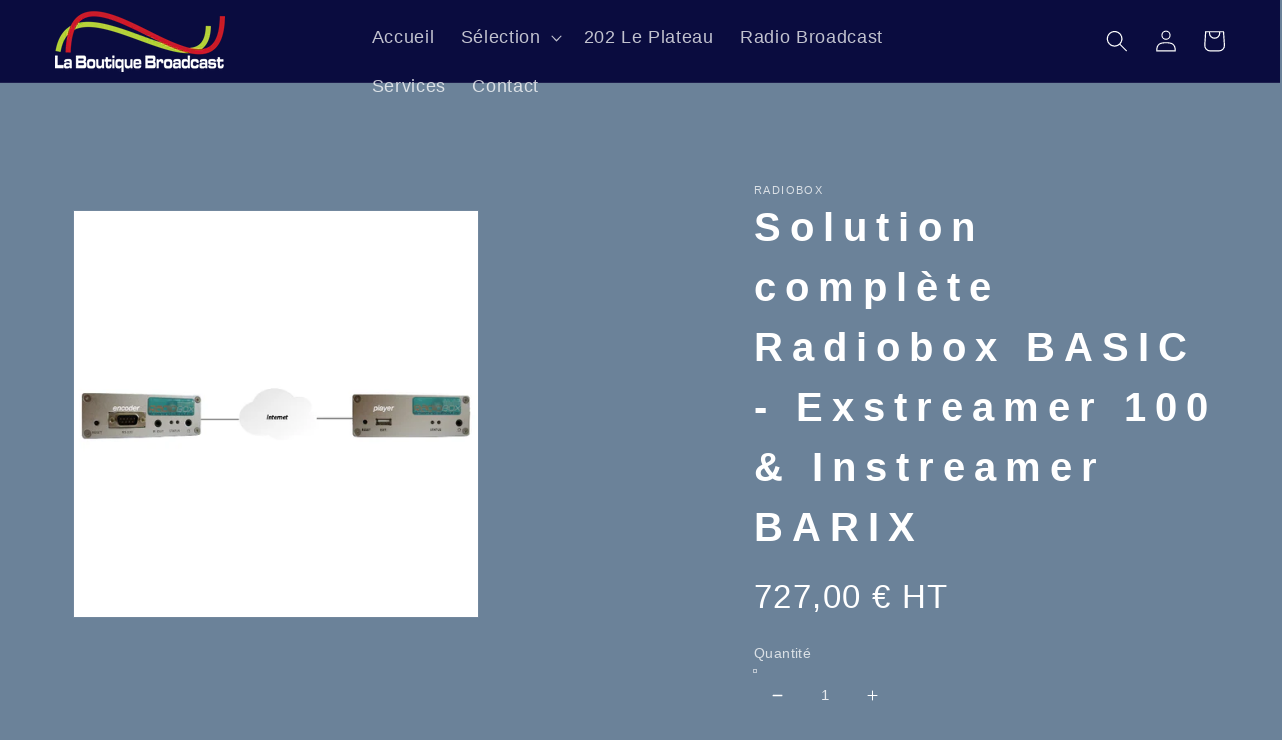

--- FILE ---
content_type: text/html; charset=utf-8
request_url: https://www.laboutiquebroadcast.fr/collections/selection-broadcast/products/radiobox-basic
body_size: 64702
content:
<!doctype html>
<html class="no-js" lang="fr">
  <head>
    <meta name="google-site-verification" content="cKOF6g6HINyAu6OwBmkXCUdtl9J-dF9kNky83aDI1Gk" />
	<!-- Added by AVADA SEO Suite -->
	









	<!-- /Added by AVADA SEO Suite -->
    <meta charset="utf-8">
    <meta http-equiv="X-UA-Compatible" content="IE=edge">
    <meta name="viewport" content="width=device-width,initial-scale=1">
    <meta name="theme-color" content="">
    <link rel="canonical" href="https://www.laboutiquebroadcast.fr/products/radiobox-basic">
    <script src="https://code.jquery.com/jquery-3.6.1.min.js" integrity="sha256-o88AwQnZB+VDvE9tvIXrMQaPlFFSUTR+nldQm1LuPXQ=" crossorigin="anonymous"></script>
    
      
    

    <link rel="preconnect" href="https://cdn.shopify.com" crossorigin><link rel="icon" type="image/png" href="//www.laboutiquebroadcast.fr/cdn/shop/files/logo_BA_blanc_fond_transparent_32x32.png?v=1645116047"><title>
      Solution complète Radiobox BASIC - Exstreamer 100 &amp; Instreamer BARIX
 &ndash; La Boutique Broadcast</title>

    
      <meta name="description" content="Découvrez la Solution Radiobox : Le Pack complet « Encodeur » + « Player » + « Accessoires » pour assurer un lien Audio par IP : Le streaming sans PC jusqu’320 Kbit/s en MP3. La Radiobox BASIC est la solution idéale de liaison Point à Point ou en Instore La Radiobox permet aussi de recevoir les Webradios ou vos streams">
    

    

<meta property="og:site_name" content="La Boutique Broadcast">
<meta property="og:url" content="https://www.laboutiquebroadcast.fr/products/radiobox-basic">
<meta property="og:title" content="Solution complète Radiobox BASIC - Exstreamer 100 &amp; Instreamer BARIX">
<meta property="og:type" content="product">
<meta property="og:description" content="Découvrez la Solution Radiobox : Le Pack complet « Encodeur » + « Player » + « Accessoires » pour assurer un lien Audio par IP : Le streaming sans PC jusqu’320 Kbit/s en MP3. La Radiobox BASIC est la solution idéale de liaison Point à Point ou en Instore La Radiobox permet aussi de recevoir les Webradios ou vos streams"><meta property="og:image" content="http://www.laboutiquebroadcast.fr/cdn/shop/products/RadioboxBASIC.png?v=1645469601">
  <meta property="og:image:secure_url" content="https://www.laboutiquebroadcast.fr/cdn/shop/products/RadioboxBASIC.png?v=1645469601">
  <meta property="og:image:width" content="600">
  <meta property="og:image:height" content="600"><meta property="og:price:amount" content="727,00">
  <meta property="og:price:currency" content="EUR"><meta name="twitter:site" content="@La_boutique_BA"><meta name="twitter:card" content="summary_large_image">
<meta name="twitter:title" content="Solution complète Radiobox BASIC - Exstreamer 100 &amp; Instreamer BARIX">
<meta name="twitter:description" content="Découvrez la Solution Radiobox : Le Pack complet « Encodeur » + « Player » + « Accessoires » pour assurer un lien Audio par IP : Le streaming sans PC jusqu’320 Kbit/s en MP3. La Radiobox BASIC est la solution idéale de liaison Point à Point ou en Instore La Radiobox permet aussi de recevoir les Webradios ou vos streams">


    <script src="//www.laboutiquebroadcast.fr/cdn/shop/t/73/assets/global.js?v=142152205154615504421708002647" defer="defer"></script>
    <!-- "snippets/buddha-megamenu.liquid" was not rendered, the associated app was uninstalled -->
  <script>window.performance && window.performance.mark && window.performance.mark('shopify.content_for_header.start');</script><meta name="google-site-verification" content="3zvSicbubAB-NhO0mfvV23q7YTEKqo5k8Sf5BX_6-rw">
<meta id="shopify-digital-wallet" name="shopify-digital-wallet" content="/63017976039/digital_wallets/dialog">
<meta name="shopify-checkout-api-token" content="7a0c2ae84cd0d516b0b82dea737ed1c1">
<meta id="in-context-paypal-metadata" data-shop-id="63017976039" data-venmo-supported="false" data-environment="production" data-locale="fr_FR" data-paypal-v4="true" data-currency="EUR">
<link rel="alternate" type="application/json+oembed" href="https://www.laboutiquebroadcast.fr/products/radiobox-basic.oembed">
<script async="async" src="/checkouts/internal/preloads.js?locale=fr-FR"></script>
<script id="shopify-features" type="application/json">{"accessToken":"7a0c2ae84cd0d516b0b82dea737ed1c1","betas":["rich-media-storefront-analytics"],"domain":"www.laboutiquebroadcast.fr","predictiveSearch":true,"shopId":63017976039,"locale":"fr"}</script>
<script>var Shopify = Shopify || {};
Shopify.shop = "boutique-broadcast.myshopify.com";
Shopify.locale = "fr";
Shopify.currency = {"active":"EUR","rate":"1.0"};
Shopify.country = "FR";
Shopify.theme = {"name":"Copie de LaBoutiqueBA - De Base","id":158957633882,"schema_name":"Dawn","schema_version":"7.0.1","theme_store_id":887,"role":"main"};
Shopify.theme.handle = "null";
Shopify.theme.style = {"id":null,"handle":null};
Shopify.cdnHost = "www.laboutiquebroadcast.fr/cdn";
Shopify.routes = Shopify.routes || {};
Shopify.routes.root = "/";</script>
<script type="module">!function(o){(o.Shopify=o.Shopify||{}).modules=!0}(window);</script>
<script>!function(o){function n(){var o=[];function n(){o.push(Array.prototype.slice.apply(arguments))}return n.q=o,n}var t=o.Shopify=o.Shopify||{};t.loadFeatures=n(),t.autoloadFeatures=n()}(window);</script>
<script id="shop-js-analytics" type="application/json">{"pageType":"product"}</script>
<script defer="defer" async type="module" src="//www.laboutiquebroadcast.fr/cdn/shopifycloud/shop-js/modules/v2/client.init-shop-cart-sync_BcDpqI9l.fr.esm.js"></script>
<script defer="defer" async type="module" src="//www.laboutiquebroadcast.fr/cdn/shopifycloud/shop-js/modules/v2/chunk.common_a1Rf5Dlz.esm.js"></script>
<script defer="defer" async type="module" src="//www.laboutiquebroadcast.fr/cdn/shopifycloud/shop-js/modules/v2/chunk.modal_Djra7sW9.esm.js"></script>
<script type="module">
  await import("//www.laboutiquebroadcast.fr/cdn/shopifycloud/shop-js/modules/v2/client.init-shop-cart-sync_BcDpqI9l.fr.esm.js");
await import("//www.laboutiquebroadcast.fr/cdn/shopifycloud/shop-js/modules/v2/chunk.common_a1Rf5Dlz.esm.js");
await import("//www.laboutiquebroadcast.fr/cdn/shopifycloud/shop-js/modules/v2/chunk.modal_Djra7sW9.esm.js");

  window.Shopify.SignInWithShop?.initShopCartSync?.({"fedCMEnabled":true,"windoidEnabled":true});

</script>
<script>(function() {
  var isLoaded = false;
  function asyncLoad() {
    if (isLoaded) return;
    isLoaded = true;
    var urls = ["https:\/\/shy.elfsight.com\/p\/platform.js?shop=boutique-broadcast.myshopify.com","https:\/\/cdn.shopify.com\/s\/files\/1\/0084\/4470\/6879\/t\/1\/assets\/g0r1e0a1t2s0h2u1b1967spz.js?v=52803271932148594201702148672\u0026shop=boutique-broadcast.myshopify.com","https:\/\/plugin.brevo.com\/integrations\/api\/automation\/script?user_connection_id=659bd1e0549aae19534732d6\u0026ma-key=5iz1148sx52glw5kf6i3aolu\u0026shop=boutique-broadcast.myshopify.com","https:\/\/plugin.brevo.com\/integrations\/api\/sy\/cart_tracking\/script?ma-key=5iz1148sx52glw5kf6i3aolu\u0026user_connection_id=659bd1e0549aae19534732d6\u0026shop=boutique-broadcast.myshopify.com","https:\/\/cdnv2.mycustomizer.com\/s-scripts\/front.js.gz?shop=boutique-broadcast.myshopify.com"];
    for (var i = 0; i < urls.length; i++) {
      var s = document.createElement('script');
      s.type = 'text/javascript';
      s.async = true;
      s.src = urls[i];
      var x = document.getElementsByTagName('script')[0];
      x.parentNode.insertBefore(s, x);
    }
  };
  if(window.attachEvent) {
    window.attachEvent('onload', asyncLoad);
  } else {
    window.addEventListener('load', asyncLoad, false);
  }
})();</script>
<script id="__st">var __st={"a":63017976039,"offset":3600,"reqid":"f0715217-0770-405a-a5a4-4a477db34286-1769475140","pageurl":"www.laboutiquebroadcast.fr\/collections\/selection-broadcast\/products\/radiobox-basic","u":"64f4bf51d28d","p":"product","rtyp":"product","rid":7553298890983};</script>
<script>window.ShopifyPaypalV4VisibilityTracking = true;</script>
<script id="captcha-bootstrap">!function(){'use strict';const t='contact',e='account',n='new_comment',o=[[t,t],['blogs',n],['comments',n],[t,'customer']],c=[[e,'customer_login'],[e,'guest_login'],[e,'recover_customer_password'],[e,'create_customer']],r=t=>t.map((([t,e])=>`form[action*='/${t}']:not([data-nocaptcha='true']) input[name='form_type'][value='${e}']`)).join(','),a=t=>()=>t?[...document.querySelectorAll(t)].map((t=>t.form)):[];function s(){const t=[...o],e=r(t);return a(e)}const i='password',u='form_key',d=['recaptcha-v3-token','g-recaptcha-response','h-captcha-response',i],f=()=>{try{return window.sessionStorage}catch{return}},m='__shopify_v',_=t=>t.elements[u];function p(t,e,n=!1){try{const o=window.sessionStorage,c=JSON.parse(o.getItem(e)),{data:r}=function(t){const{data:e,action:n}=t;return t[m]||n?{data:e,action:n}:{data:t,action:n}}(c);for(const[e,n]of Object.entries(r))t.elements[e]&&(t.elements[e].value=n);n&&o.removeItem(e)}catch(o){console.error('form repopulation failed',{error:o})}}const l='form_type',E='cptcha';function T(t){t.dataset[E]=!0}const w=window,h=w.document,L='Shopify',v='ce_forms',y='captcha';let A=!1;((t,e)=>{const n=(g='f06e6c50-85a8-45c8-87d0-21a2b65856fe',I='https://cdn.shopify.com/shopifycloud/storefront-forms-hcaptcha/ce_storefront_forms_captcha_hcaptcha.v1.5.2.iife.js',D={infoText:'Protégé par hCaptcha',privacyText:'Confidentialité',termsText:'Conditions'},(t,e,n)=>{const o=w[L][v],c=o.bindForm;if(c)return c(t,g,e,D).then(n);var r;o.q.push([[t,g,e,D],n]),r=I,A||(h.body.append(Object.assign(h.createElement('script'),{id:'captcha-provider',async:!0,src:r})),A=!0)});var g,I,D;w[L]=w[L]||{},w[L][v]=w[L][v]||{},w[L][v].q=[],w[L][y]=w[L][y]||{},w[L][y].protect=function(t,e){n(t,void 0,e),T(t)},Object.freeze(w[L][y]),function(t,e,n,w,h,L){const[v,y,A,g]=function(t,e,n){const i=e?o:[],u=t?c:[],d=[...i,...u],f=r(d),m=r(i),_=r(d.filter((([t,e])=>n.includes(e))));return[a(f),a(m),a(_),s()]}(w,h,L),I=t=>{const e=t.target;return e instanceof HTMLFormElement?e:e&&e.form},D=t=>v().includes(t);t.addEventListener('submit',(t=>{const e=I(t);if(!e)return;const n=D(e)&&!e.dataset.hcaptchaBound&&!e.dataset.recaptchaBound,o=_(e),c=g().includes(e)&&(!o||!o.value);(n||c)&&t.preventDefault(),c&&!n&&(function(t){try{if(!f())return;!function(t){const e=f();if(!e)return;const n=_(t);if(!n)return;const o=n.value;o&&e.removeItem(o)}(t);const e=Array.from(Array(32),(()=>Math.random().toString(36)[2])).join('');!function(t,e){_(t)||t.append(Object.assign(document.createElement('input'),{type:'hidden',name:u})),t.elements[u].value=e}(t,e),function(t,e){const n=f();if(!n)return;const o=[...t.querySelectorAll(`input[type='${i}']`)].map((({name:t})=>t)),c=[...d,...o],r={};for(const[a,s]of new FormData(t).entries())c.includes(a)||(r[a]=s);n.setItem(e,JSON.stringify({[m]:1,action:t.action,data:r}))}(t,e)}catch(e){console.error('failed to persist form',e)}}(e),e.submit())}));const S=(t,e)=>{t&&!t.dataset[E]&&(n(t,e.some((e=>e===t))),T(t))};for(const o of['focusin','change'])t.addEventListener(o,(t=>{const e=I(t);D(e)&&S(e,y())}));const B=e.get('form_key'),M=e.get(l),P=B&&M;t.addEventListener('DOMContentLoaded',(()=>{const t=y();if(P)for(const e of t)e.elements[l].value===M&&p(e,B);[...new Set([...A(),...v().filter((t=>'true'===t.dataset.shopifyCaptcha))])].forEach((e=>S(e,t)))}))}(h,new URLSearchParams(w.location.search),n,t,e,['guest_login'])})(!0,!0)}();</script>
<script integrity="sha256-4kQ18oKyAcykRKYeNunJcIwy7WH5gtpwJnB7kiuLZ1E=" data-source-attribution="shopify.loadfeatures" defer="defer" src="//www.laboutiquebroadcast.fr/cdn/shopifycloud/storefront/assets/storefront/load_feature-a0a9edcb.js" crossorigin="anonymous"></script>
<script data-source-attribution="shopify.dynamic_checkout.dynamic.init">var Shopify=Shopify||{};Shopify.PaymentButton=Shopify.PaymentButton||{isStorefrontPortableWallets:!0,init:function(){window.Shopify.PaymentButton.init=function(){};var t=document.createElement("script");t.src="https://www.laboutiquebroadcast.fr/cdn/shopifycloud/portable-wallets/latest/portable-wallets.fr.js",t.type="module",document.head.appendChild(t)}};
</script>
<script data-source-attribution="shopify.dynamic_checkout.buyer_consent">
  function portableWalletsHideBuyerConsent(e){var t=document.getElementById("shopify-buyer-consent"),n=document.getElementById("shopify-subscription-policy-button");t&&n&&(t.classList.add("hidden"),t.setAttribute("aria-hidden","true"),n.removeEventListener("click",e))}function portableWalletsShowBuyerConsent(e){var t=document.getElementById("shopify-buyer-consent"),n=document.getElementById("shopify-subscription-policy-button");t&&n&&(t.classList.remove("hidden"),t.removeAttribute("aria-hidden"),n.addEventListener("click",e))}window.Shopify?.PaymentButton&&(window.Shopify.PaymentButton.hideBuyerConsent=portableWalletsHideBuyerConsent,window.Shopify.PaymentButton.showBuyerConsent=portableWalletsShowBuyerConsent);
</script>
<script>
  function portableWalletsCleanup(e){e&&e.src&&console.error("Failed to load portable wallets script "+e.src);var t=document.querySelectorAll("shopify-accelerated-checkout .shopify-payment-button__skeleton, shopify-accelerated-checkout-cart .wallet-cart-button__skeleton"),e=document.getElementById("shopify-buyer-consent");for(let e=0;e<t.length;e++)t[e].remove();e&&e.remove()}function portableWalletsNotLoadedAsModule(e){e instanceof ErrorEvent&&"string"==typeof e.message&&e.message.includes("import.meta")&&"string"==typeof e.filename&&e.filename.includes("portable-wallets")&&(window.removeEventListener("error",portableWalletsNotLoadedAsModule),window.Shopify.PaymentButton.failedToLoad=e,"loading"===document.readyState?document.addEventListener("DOMContentLoaded",window.Shopify.PaymentButton.init):window.Shopify.PaymentButton.init())}window.addEventListener("error",portableWalletsNotLoadedAsModule);
</script>

<script type="module" src="https://www.laboutiquebroadcast.fr/cdn/shopifycloud/portable-wallets/latest/portable-wallets.fr.js" onError="portableWalletsCleanup(this)" crossorigin="anonymous"></script>
<script nomodule>
  document.addEventListener("DOMContentLoaded", portableWalletsCleanup);
</script>

<script id='scb4127' type='text/javascript' async='' src='https://www.laboutiquebroadcast.fr/cdn/shopifycloud/privacy-banner/storefront-banner.js'></script><link id="shopify-accelerated-checkout-styles" rel="stylesheet" media="screen" href="https://www.laboutiquebroadcast.fr/cdn/shopifycloud/portable-wallets/latest/accelerated-checkout-backwards-compat.css" crossorigin="anonymous">
<style id="shopify-accelerated-checkout-cart">
        #shopify-buyer-consent {
  margin-top: 1em;
  display: inline-block;
  width: 100%;
}

#shopify-buyer-consent.hidden {
  display: none;
}

#shopify-subscription-policy-button {
  background: none;
  border: none;
  padding: 0;
  text-decoration: underline;
  font-size: inherit;
  cursor: pointer;
}

#shopify-subscription-policy-button::before {
  box-shadow: none;
}

      </style>
<script id="sections-script" data-sections="main-product,product-recommendations,footer" defer="defer" src="//www.laboutiquebroadcast.fr/cdn/shop/t/73/compiled_assets/scripts.js?v=5133"></script>
<script>window.performance && window.performance.mark && window.performance.mark('shopify.content_for_header.end');</script>


    <style data-shopify>
      
      
      
      
      

      :root {
        --font-body-family: Helvetica, Arial, sans-serif;
        --font-body-style: normal;
        --font-body-weight: 400;

        --font-heading-family: Helvetica, Arial, sans-serif;
        --font-heading-style: normal;
        --font-heading-weight: 700;

        --font-body-scale: 1.1;
        --font-heading-scale: 0.9090909090909091;

        --color-base-text: 255, 255, 255;
        --color-shadow: 255, 255, 255;
        --color-base-background-1: 107, 130, 153;
        --color-base-background-2: 10, 12, 63;
        --color-base-solid-button-labels: 255, 255, 255;
        --color-base-outline-button-labels: 255, 255, 255;
        --color-base-accent-1: 10, 12, 63;
        --color-base-accent-2: 51, 79, 180;
        --payment-terms-background-color: #6b8299;

        --gradient-base-background-1: #6b8299;
        --gradient-base-background-2: #0a0c3f;
        --gradient-base-accent-1: #0a0c3f;
        --gradient-base-accent-2: #334FB4;

        --media-padding: px;
        --media-border-opacity: 0.05;
        --media-border-width: 1px;
        --media-radius: 0px;
        --media-shadow-opacity: 0.0;
        --media-shadow-horizontal-offset: 0px;
        --media-shadow-vertical-offset: 0px;
        --media-shadow-blur-radius: 0px;

        --page-width: 130rem;
        --page-width-margin: 0rem;

        --card-image-padding: 0.0rem;
        --card-corner-radius: 0.0rem;
        --card-text-alignment: left;
        --card-border-width: 0.0rem;
        --card-border-opacity: 0.0;
        --card-shadow-opacity: 0.1;
        --card-shadow-horizontal-offset: 0.0rem;
        --card-shadow-vertical-offset: 0.0rem;
        --card-shadow-blur-radius: 0.0rem;

        --badge-corner-radius: 4.0rem;

        --popup-border-width: 1px;
        --popup-border-opacity: 0.1;
        --popup-corner-radius: 0px;
        --popup-shadow-opacity: 0.0;
        --popup-shadow-horizontal-offset: 0px;
        --popup-shadow-vertical-offset: 0px;
        --popup-shadow-blur-radius: 0px;

        --drawer-border-width: 1px;
        --drawer-border-opacity: 0.1;
        --drawer-shadow-opacity: 0.0;
        --drawer-shadow-horizontal-offset: 0px;
        --drawer-shadow-vertical-offset: 0px;
        --drawer-shadow-blur-radius: 0px;

        --spacing-sections-desktop: 0px;
        --spacing-sections-mobile: 0px;

        --grid-desktop-vertical-spacing: 8px;
        --grid-desktop-horizontal-spacing: 8px;
        --grid-mobile-vertical-spacing: 4px;
        --grid-mobile-horizontal-spacing: 4px;

        --text-boxes-border-opacity: 0.0;
        --text-boxes-border-width: 0px;
        --text-boxes-radius: 0px;
        --text-boxes-shadow-opacity: 0.0;
        --text-boxes-shadow-horizontal-offset: 0px;
        --text-boxes-shadow-vertical-offset: 0px;
        --text-boxes-shadow-blur-radius: 0px;

        --buttons-radius: 10px;
        --buttons-radius-outset: 11px;
        --buttons-border-width: 1px;
        --buttons-border-opacity: 1.0;
        --buttons-shadow-opacity: 0.0;
        --buttons-shadow-horizontal-offset: 0px;
        --buttons-shadow-vertical-offset: 0px;
        --buttons-shadow-blur-radius: 0px;
        --buttons-border-offset: 0.3px;

        --inputs-radius: 0px;
        --inputs-border-width: 1px;
        --inputs-border-opacity: 0.55;
        --inputs-shadow-opacity: 0.0;
        --inputs-shadow-horizontal-offset: 0px;
        --inputs-margin-offset: 0px;
        --inputs-shadow-vertical-offset: 0px;
        --inputs-shadow-blur-radius: 0px;
        --inputs-radius-outset: 0px;

        --variant-pills-radius: 0px;
        --variant-pills-border-width: 1px;
        --variant-pills-border-opacity: 0.55;
        --variant-pills-shadow-opacity: 0.0;
        --variant-pills-shadow-horizontal-offset: 0px;
        --variant-pills-shadow-vertical-offset: 0px;
        --variant-pills-shadow-blur-radius: 0px;
      }

      *,
      *::before,
      *::after {
        box-sizing: inherit;
      }

      html {
        box-sizing: border-box;
        font-size: calc(var(--font-body-scale) * 62.5%);
        height: 100%;
      }

      body {
        display: grid;
        grid-template-rows: auto auto 1fr auto;
        grid-template-columns: 100%;
        min-height: 100%;
        margin: 0;
        font-size: 1.5rem;
        letter-spacing: 0.06rem;
        line-height: calc(1 + 0.8 / var(--font-body-scale));
        font-family: var(--font-body-family);
        font-style: var(--font-body-style);
        font-weight: var(--font-body-weight);
      }

      @media screen and (min-width: 750px) {
        body {
          font-size: 1.6rem;
        }
      }
    
      .shopify-policy__container{
    	max-width:560px;
    	max-width:135ch;
    	margin:0 auto;
    	padding-left:20px;
    	padding-right:20px;
    	text-align: justify;
      }
    
      .shopify-policy__title{
    	padding-top: 5vh;
    	text-align:center;
       }
    
    </style>

    <link href="//www.laboutiquebroadcast.fr/cdn/shop/t/73/assets/base.css?v=110091670267260090651708002647" rel="stylesheet" type="text/css" media="all" />
<link rel="stylesheet" href="//www.laboutiquebroadcast.fr/cdn/shop/t/73/assets/component-predictive-search.css?v=165644661289088488651708002647" media="print" onload="this.media='all'"><script>document.documentElement.className = document.documentElement.className.replace('no-js', 'js');
    if (Shopify.designMode) {
      document.documentElement.classList.add('shopify-design-mode');
    }
    </script>
  
	
    
    <script src="//www.laboutiquebroadcast.fr/cdn/shop/t/73/assets/magic360.js?v=96228020118663794241708002647" type="text/javascript"></script>
    <link href="//www.laboutiquebroadcast.fr/cdn/shop/t/73/assets/magic360.css?v=132484399816365767321708002647" rel="stylesheet" type="text/css" media="all" />
    <link href="//www.laboutiquebroadcast.fr/cdn/shop/t/73/assets/magic360.additional.css?v=51359972927977414981708002647" rel="stylesheet" type="text/css" media="all" />
    <script type="text/javascript">
    Magic360.options = {
		'autospin-direction':'clockwise',
		'columns':36,
		'rows':1,
		'magnify':true,
		'magnifier-width':'80%',
		'magnifier-shape':'inner',
		'fullscreen':true,
		'spin':'drag',
		'speed':1,
		'mousewheel-step':1,
		'autospin-speed':10000,
		'smoothing':true,
		'autospin':'infinite',
		'autospin-start':'load,hover',
		'autospin-stop':'click',
		'initialize-on':'load',
		'start-column':1,
		'start-row':'auto',
		'loop-column':true,
		'loop-row':false,
		'reverse-column':false,
		'reverse-row':false,
		'column-increment':1,
		'row-increment':1,
		'hint':true
    }
    Magic360.lang = {
		'loading-text':'Loading...',
		'fullscreen-loading-text':'Loading large spin...',
		'hint-text':'Drag to spin',
		'mobile-hint-text':'Swipe to spin'
    }
    </script>
    

<!-- BEGIN app block: shopify://apps/powerful-form-builder/blocks/app-embed/e4bcb1eb-35b2-42e6-bc37-bfe0e1542c9d --><script type="text/javascript" hs-ignore data-cookieconsent="ignore">
  var Globo = Globo || {};
  var globoFormbuilderRecaptchaInit = function(){};
  var globoFormbuilderHcaptchaInit = function(){};
  window.Globo.FormBuilder = window.Globo.FormBuilder || {};
  window.Globo.FormBuilder.shop = {"configuration":{"money_format":"{{amount_with_comma_separator}} €"},"pricing":{"features":{"bulkOrderForm":true,"cartForm":true,"fileUpload":30,"removeCopyright":true,"restrictedEmailDomains":true,"metrics":true}},"settings":{"copyright":"Powered by <a href=\"https://globosoftware.net\" target=\"_blank\">Globo</a> <a href=\"https://apps.shopify.com/form-builder-contact-form\" target=\"_blank\">Form</a>","hideWaterMark":false,"reCaptcha":{"recaptchaType":"v2","siteKey":false,"languageCode":"en"},"hCaptcha":{"siteKey":false},"scrollTop":false,"customCssCode":".globo-form-app .panels {\n z-index: unset !important\n}\n\n.globo-form-app h1,\n.globo-form-app h2,\n.globo-form-app h3,\n.globo-form-app h4,\n.globo-form-app h5,\n.globo-form-app h6 {\n  color: var(--gfb-color-textColor, #000) !important;\n}","customCssEnabled":true,"additionalColumns":[]},"encryption_form_id":1,"url":"https://form.globo.io/","CDN_URL":"https://dxo9oalx9qc1s.cloudfront.net","app_id":"1783207"};

  if(window.Globo.FormBuilder.shop.settings.customCssEnabled && window.Globo.FormBuilder.shop.settings.customCssCode){
    const customStyle = document.createElement('style');
    customStyle.type = 'text/css';
    customStyle.innerHTML = window.Globo.FormBuilder.shop.settings.customCssCode;
    document.head.appendChild(customStyle);
  }

  window.Globo.FormBuilder.forms = [];
    
      
      
      
      window.Globo.FormBuilder.forms[103762] = {"103762":{"elements":[{"id":"group-1","type":"group","label":"Page 1","description":"","elements":[{"id":"text-3","type":"text","label":"Couleur de bonnettes ","placeholder":"Blanche\/Noire\/Autres\/Pantone\/Hexa","description":"","limitCharacters":false,"characters":100,"hideLabel":false,"keepPositionLabel":false,"required":true,"ifHideLabel":false,"inputIcon":"","columnWidth":50},{"id":"number","type":"number","label":"Quantité de bonnettes ","placeholder":{"fr":"MINIMUM 3 PIÈCES"},"description":"","limitCharacters":false,"characters":100,"hideLabel":false,"keepPositionLabel":false,"required":true,"ifHideLabel":false,"inputIcon":"","columnWidth":50},{"id":"file","type":"file","label":"Votre logo (format ai, eps, svg ou zip)","button-text":"Choose file","placeholder":"","allowed-multiple":false,"allowed-extensions":["ai","eps","zip","svg"],"description":"","uploadPending":"File is uploading. Please wait a second...","uploadSuccess":"File uploaded successfully","hideLabel":false,"keepPositionLabel":false,"required":true,"ifHideLabel":false,"inputIcon":"","columnWidth":50},{"id":"text-4","type":"text","label":"Référence du micro ","placeholder":"Ex : Shure SM58","description":"","limitCharacters":false,"characters":100,"hideLabel":false,"keepPositionLabel":false,"required":true,"ifHideLabel":false,"inputIcon":"","columnWidth":50},{"id":"text-2","type":"text","label":"Votre NOM et Prénom","placeholder":"Ex : DUPONT Michael  ","description":"","limitCharacters":false,"characters":100,"hideLabel":false,"keepPositionLabel":false,"required":true,"ifHideLabel":false,"inputIcon":"","columnWidth":50},{"id":"text-5","type":"text","label":"Votre entité","placeholder":"Ex : Nom de votre société, association…","description":"","limitCharacters":false,"characters":100,"hideLabel":false,"keepPositionLabel":false,"required":true,"ifHideLabel":false,"inputIcon":"","columnWidth":50},{"id":"phone","type":"phone","label":"N° Téléphone","placeholder":"Ex : 0147308104","description":"","validatePhone":false,"onlyShowFlag":false,"defaultCountryCode":"us","limitCharacters":false,"characters":100,"hideLabel":false,"keepPositionLabel":false,"required":true,"ifHideLabel":false,"inputIcon":"","columnWidth":50},{"id":"email","type":"email","label":"Email","placeholder":"Ex : michaeldupont@gmail.com","description":"","limitCharacters":false,"characters":100,"hideLabel":false,"keepPositionLabel":false,"required":true,"ifHideLabel":false,"inputIcon":"","columnWidth":50},{"id":"text-6","type":"text","label":"Adresse ","placeholder":"Ex : 202 Quai de Clichy","description":"","limitCharacters":false,"characters":100,"hideLabel":false,"keepPositionLabel":false,"required":true,"ifHideLabel":false,"inputIcon":"","columnWidth":100},{"id":"text-7","type":"text","label":"Ville","placeholder":"Ex : Clichy","description":"","limitCharacters":false,"characters":100,"hideLabel":false,"keepPositionLabel":false,"required":true,"ifHideLabel":false,"inputIcon":"","columnWidth":50},{"id":"number-2","type":"number","label":"Code postal ","placeholder":"Ex : 92110","description":"","limitCharacters":false,"characters":100,"hideLabel":false,"keepPositionLabel":false,"required":true,"ifHideLabel":false,"inputIcon":"","columnWidth":50},{"id":"textarea","type":"textarea","label":"Message","placeholder":"Ex : Commentaire ou autre demande sur laboutique@broadcast-associes.com","description":"","limitCharacters":false,"characters":100,"hideLabel":false,"keepPositionLabel":false,"required":false,"ifHideLabel":false,"columnWidth":100}]}],"errorMessage":{"required":"Veuillez remplir le champ","invalid":"Invalide","invalidName":"Nom invalide","invalidEmail":"Email invalide","invalidURL":"Invalid URL","invalidPhone":"N° Téléphone invalide","invalidNumber":"Numéro invalide","invalidPassword":"Invalid password","confirmPasswordNotMatch":"Confirmed password doesn't match","customerAlreadyExists":"Customer already exists","fileSizeLimit":"Taille du fichier supérieur à 40 Mo ( utilisez un fichier .zip )","fileNotAllowed":" Extensions de fichiers autorisées : ai - eps - svg - zip","requiredCaptcha":"Please, enter the captcha","requiredProducts":"Please select product","limitQuantity":"The number of products left in stock has been exceeded","shopifyInvalidPhone":"phone - Enter a valid phone number to use this delivery method","shopifyPhoneHasAlready":"phone - Phone has already been taken","shopifyInvalidProvice":"addresses.province - is not valid","otherError":" Une erreur s'est produite. Veuillez réessayer"},"appearance":{"layout":"boxed","width":"600","style":"flat_rounded","mainColor":"rgba(10,12,63,1)","headingColor":"rgba(107,130,153,1)","labelColor":"#000","descriptionColor":"rgba(107,130,153,1)","optionColor":"rgba(107,130,153,1)","paragraphColor":"rgba(0,0,0,1)","paragraphBackground":"rgba(107,130,153,1)","background":"color","backgroundColor":"rgba(107,130,153,1)","backgroundImage":"","backgroundImageAlignment":"middle","floatingIcon":"\u003csvg aria-hidden=\"true\" focusable=\"false\" data-prefix=\"far\" data-icon=\"envelope\" class=\"svg-inline--fa fa-envelope fa-w-16\" role=\"img\" xmlns=\"http:\/\/www.w3.org\/2000\/svg\" viewBox=\"0 0 512 512\"\u003e\u003cpath fill=\"currentColor\" d=\"M464 64H48C21.49 64 0 85.49 0 112v288c0 26.51 21.49 48 48 48h416c26.51 0 48-21.49 48-48V112c0-26.51-21.49-48-48-48zm0 48v40.805c-22.422 18.259-58.168 46.651-134.587 106.49-16.841 13.247-50.201 45.072-73.413 44.701-23.208.375-56.579-31.459-73.413-44.701C106.18 199.465 70.425 171.067 48 152.805V112h416zM48 400V214.398c22.914 18.251 55.409 43.862 104.938 82.646 21.857 17.205 60.134 55.186 103.062 54.955 42.717.231 80.509-37.199 103.053-54.947 49.528-38.783 82.032-64.401 104.947-82.653V400H48z\"\u003e\u003c\/path\u003e\u003c\/svg\u003e","floatingText":"","displayOnAllPage":false,"position":"bottom right","formType":"normalForm","newTemplate":true},"afterSubmit":{"action":"clearForm","message":"\u003ch3 style=\"color: #000;\"\u003e\u003cem\u003e\u003cstrong\u003eMerci pour votre demande !\u0026nbsp;\u003c\/strong\u003e\u003c\/em\u003e\u003c\/h3\u003e\n\u003cp\u003e\u0026nbsp;\u003c\/p\u003e\n\u003cp\u003e\u003cspan style=\"font-family: -apple-system, BlinkMacSystemFont, Roboto, Oxygen, Ubuntu, Cantarell, 'Fira Sans', 'Droid Sans', 'Helvetica Neue', sans-serif;\"\u003eOn vous r\u0026eacute;pondra dans les plus brefs d\u0026eacute;lais.Un email r\u0026eacute;capitulatif vous a \u0026eacute;t\u0026eacute; envoy\u0026eacute;\u003c\/span\u003e!\u003c\/p\u003e\n\u003cp\u003e\u0026nbsp;\u003c\/p\u003e\n\u003cp\u003eBonne journ\u0026eacute;e !\u003c\/p\u003e","redirectUrl":"","enableGa":false,"gaEventCategory":"Form Builder by Globo","gaEventAction":"Submit","gaEventLabel":"Contact us form","enableFpx":false,"fpxTrackerName":""},"accountPage":{"showAccountDetail":false,"registrationPage":false,"editAccountPage":false,"header":"Header","active":false,"title":"Account details","headerDescription":"Fill out the form to change account information","afterUpdate":"Message after update","message":"\u003ch5\u003eAccount edited successfully!\u003c\/h5\u003e","footer":"Footer","updateText":"Update","footerDescription":""},"footer":{"description":"","previousText":"Previous","nextText":"Next","submitText":"Envoyer","resetButton":false,"resetButtonText":"Reset","submitFullWidth":true,"submitAlignment":"center"},"header":{"active":false,"title":"Bonnettes Personnalisées","description":"\u003cp\u003e\u003cbr\u003e\u003c\/p\u003e"},"isStepByStepForm":true,"publish":{"requiredLogin":false,"requiredLoginMessage":"Please \u003ca href='\/account\/login' title='login'\u003elogin\u003c\/a\u003e to continue","publishType":"embedCode","embedCode":"\u003cdiv class=\"globo-formbuilder\" data-id=\"MTAzNzYy\"\u003e\u003c\/div\u003e","shortCode":"{formbuilder:MTAzNzYy}","popup":"\u003cbutton class=\"globo-formbuilder-open\" data-id=\"MTAzNzYy\"\u003eOpen form\u003c\/button\u003e","lightbox":"\u003cdiv class=\"globo-form-publish-modal lightbox hidden\" data-id=\"MTAzNzYy\"\u003e\u003cdiv class=\"globo-form-modal-content\"\u003e\u003cdiv class=\"globo-formbuilder\" data-id=\"MTAzNzYy\"\u003e\u003c\/div\u003e\u003c\/div\u003e\u003c\/div\u003e","enableAddShortCode":false,"selectPage":"index","selectPositionOnPage":"top","selectTime":"forever","setCookie":"1","setCookieHours":"1","setCookieWeeks":"1"},"reCaptcha":{"enable":false,"note":"Please make sure that you have set Google reCaptcha v2 Site key and Secret key in \u003ca href=\"\/admin\/settings\"\u003eSettings\u003c\/a\u003e"},"html":"\n\u003cdiv class=\"globo-form boxed-form globo-form-id-103762\" data-locale=\"fr\" \u003e\n\n\u003cstyle\u003e\n\n\n\n.globo-form-id-103762 .globo-form-app{\n    max-width: 600px;\n    width: -webkit-fill-available;\n    \n    background-color: rgba(107,130,153,1);\n    \n    \n}\n\n.globo-form-id-103762 .globo-form-app .globo-heading{\n    color: rgba(107,130,153,1)\n}\n\n\n\n.globo-form-id-103762 .globo-form-app .globo-description,\n.globo-form-id-103762 .globo-form-app .header .globo-description{\n    color: rgba(107,130,153,1)\n}\n.globo-form-id-103762 .globo-form-app .globo-label,\n.globo-form-id-103762 .globo-form-app .globo-form-control label.globo-label,\n.globo-form-id-103762 .globo-form-app .globo-form-control label.globo-label span.label-content{\n    color: #000;\n    text-align: left !important;\n}\n.globo-form-id-103762 .globo-form-app .globo-label.globo-position-label{\n    height: 20px !important;\n}\n.globo-form-id-103762 .globo-form-app .globo-form-control .help-text.globo-description,\n.globo-form-id-103762 .globo-form-app .globo-form-control span.globo-description{\n    color: rgba(107,130,153,1)\n}\n.globo-form-id-103762 .globo-form-app .globo-form-control .checkbox-wrapper .globo-option,\n.globo-form-id-103762 .globo-form-app .globo-form-control .radio-wrapper .globo-option\n{\n    color: rgba(107,130,153,1)\n}\n.globo-form-id-103762 .globo-form-app .footer,\n.globo-form-id-103762 .globo-form-app .gfb__footer{\n    text-align:center;\n}\n.globo-form-id-103762 .globo-form-app .footer button,\n.globo-form-id-103762 .globo-form-app .gfb__footer button{\n    border:1px solid rgba(10,12,63,1);\n    \n        width:100%;\n    \n}\n.globo-form-id-103762 .globo-form-app .footer button.submit,\n.globo-form-id-103762 .globo-form-app .gfb__footer button.submit\n.globo-form-id-103762 .globo-form-app .footer button.checkout,\n.globo-form-id-103762 .globo-form-app .gfb__footer button.checkout,\n.globo-form-id-103762 .globo-form-app .footer button.action.loading .spinner,\n.globo-form-id-103762 .globo-form-app .gfb__footer button.action.loading .spinner{\n    background-color: rgba(10,12,63,1);\n    color : #ffffff;\n}\n.globo-form-id-103762 .globo-form-app .globo-form-control .star-rating\u003efieldset:not(:checked)\u003elabel:before {\n    content: url('data:image\/svg+xml; utf8, \u003csvg aria-hidden=\"true\" focusable=\"false\" data-prefix=\"far\" data-icon=\"star\" class=\"svg-inline--fa fa-star fa-w-18\" role=\"img\" xmlns=\"http:\/\/www.w3.org\/2000\/svg\" viewBox=\"0 0 576 512\"\u003e\u003cpath fill=\"rgba(10,12,63,1)\" d=\"M528.1 171.5L382 150.2 316.7 17.8c-11.7-23.6-45.6-23.9-57.4 0L194 150.2 47.9 171.5c-26.2 3.8-36.7 36.1-17.7 54.6l105.7 103-25 145.5c-4.5 26.3 23.2 46 46.4 33.7L288 439.6l130.7 68.7c23.2 12.2 50.9-7.4 46.4-33.7l-25-145.5 105.7-103c19-18.5 8.5-50.8-17.7-54.6zM388.6 312.3l23.7 138.4L288 385.4l-124.3 65.3 23.7-138.4-100.6-98 139-20.2 62.2-126 62.2 126 139 20.2-100.6 98z\"\u003e\u003c\/path\u003e\u003c\/svg\u003e');\n}\n.globo-form-id-103762 .globo-form-app .globo-form-control .star-rating\u003efieldset\u003einput:checked ~ label:before {\n    content: url('data:image\/svg+xml; utf8, \u003csvg aria-hidden=\"true\" focusable=\"false\" data-prefix=\"fas\" data-icon=\"star\" class=\"svg-inline--fa fa-star fa-w-18\" role=\"img\" xmlns=\"http:\/\/www.w3.org\/2000\/svg\" viewBox=\"0 0 576 512\"\u003e\u003cpath fill=\"rgba(10,12,63,1)\" d=\"M259.3 17.8L194 150.2 47.9 171.5c-26.2 3.8-36.7 36.1-17.7 54.6l105.7 103-25 145.5c-4.5 26.3 23.2 46 46.4 33.7L288 439.6l130.7 68.7c23.2 12.2 50.9-7.4 46.4-33.7l-25-145.5 105.7-103c19-18.5 8.5-50.8-17.7-54.6L382 150.2 316.7 17.8c-11.7-23.6-45.6-23.9-57.4 0z\"\u003e\u003c\/path\u003e\u003c\/svg\u003e');\n}\n.globo-form-id-103762 .globo-form-app .globo-form-control .star-rating\u003efieldset:not(:checked)\u003elabel:hover:before,\n.globo-form-id-103762 .globo-form-app .globo-form-control .star-rating\u003efieldset:not(:checked)\u003elabel:hover ~ label:before{\n    content : url('data:image\/svg+xml; utf8, \u003csvg aria-hidden=\"true\" focusable=\"false\" data-prefix=\"fas\" data-icon=\"star\" class=\"svg-inline--fa fa-star fa-w-18\" role=\"img\" xmlns=\"http:\/\/www.w3.org\/2000\/svg\" viewBox=\"0 0 576 512\"\u003e\u003cpath fill=\"rgba(10,12,63,1)\" d=\"M259.3 17.8L194 150.2 47.9 171.5c-26.2 3.8-36.7 36.1-17.7 54.6l105.7 103-25 145.5c-4.5 26.3 23.2 46 46.4 33.7L288 439.6l130.7 68.7c23.2 12.2 50.9-7.4 46.4-33.7l-25-145.5 105.7-103c19-18.5 8.5-50.8-17.7-54.6L382 150.2 316.7 17.8c-11.7-23.6-45.6-23.9-57.4 0z\"\u003e\u003c\/path\u003e\u003c\/svg\u003e')\n}\n.globo-form-id-103762 .globo-form-app .globo-form-control .radio-wrapper .radio-input:checked ~ .radio-label:after {\n    background: rgba(10,12,63,1);\n    background: radial-gradient(rgba(10,12,63,1) 40%, #fff 45%);\n}\n.globo-form-id-103762 .globo-form-app .globo-form-control .checkbox-wrapper .checkbox-input:checked ~ .checkbox-label:before {\n    border-color: rgba(10,12,63,1);\n    box-shadow: 0 4px 6px rgba(50,50,93,0.11), 0 1px 3px rgba(0,0,0,0.08);\n    background-color: rgba(10,12,63,1);\n}\n.globo-form-id-103762 .globo-form-app .step.-completed .step__number,\n.globo-form-id-103762 .globo-form-app .line.-progress,\n.globo-form-id-103762 .globo-form-app .line.-start{\n    background-color: rgba(10,12,63,1);\n}\n.globo-form-id-103762 .globo-form-app .checkmark__check,\n.globo-form-id-103762 .globo-form-app .checkmark__circle{\n    stroke: rgba(10,12,63,1);\n}\n.globo-form-id-103762 .floating-button{\n    background-color: rgba(10,12,63,1);\n}\n.globo-form-id-103762 .globo-form-app .globo-form-control .checkbox-wrapper .checkbox-input ~ .checkbox-label:before,\n.globo-form-app .globo-form-control .radio-wrapper .radio-input ~ .radio-label:after{\n    border-color : rgba(10,12,63,1);\n}\n.globo-form-id-103762 .flatpickr-day.selected, \n.globo-form-id-103762 .flatpickr-day.startRange, \n.globo-form-id-103762 .flatpickr-day.endRange, \n.globo-form-id-103762 .flatpickr-day.selected.inRange, \n.globo-form-id-103762 .flatpickr-day.startRange.inRange, \n.globo-form-id-103762 .flatpickr-day.endRange.inRange, \n.globo-form-id-103762 .flatpickr-day.selected:focus, \n.globo-form-id-103762 .flatpickr-day.startRange:focus, \n.globo-form-id-103762 .flatpickr-day.endRange:focus, \n.globo-form-id-103762 .flatpickr-day.selected:hover, \n.globo-form-id-103762 .flatpickr-day.startRange:hover, \n.globo-form-id-103762 .flatpickr-day.endRange:hover, \n.globo-form-id-103762 .flatpickr-day.selected.prevMonthDay, \n.globo-form-id-103762 .flatpickr-day.startRange.prevMonthDay, \n.globo-form-id-103762 .flatpickr-day.endRange.prevMonthDay, \n.globo-form-id-103762 .flatpickr-day.selected.nextMonthDay, \n.globo-form-id-103762 .flatpickr-day.startRange.nextMonthDay, \n.globo-form-id-103762 .flatpickr-day.endRange.nextMonthDay {\n    background: rgba(10,12,63,1);\n    border-color: rgba(10,12,63,1);\n}\n.globo-form-id-103762 .globo-paragraph,\n.globo-form-id-103762 .globo-paragraph * {\n    background: rgba(107,130,153,1) !important;\n    color: rgba(0,0,0,1) !important;\n    width: 100%!important;\n}\n\n    :root .globo-form-app[data-id=\"103762\"]{\n        --gfb-primary-color: rgba(10,12,63,1);\n        --gfb-form-width: 600px;\n        --gfb-font-family: inherit;\n        --gfb-font-style: inherit;\n        \n        --gfb-bg-color: #FFF;\n        --gfb-bg-position: top;\n        \n            --gfb-bg-color: rgba(107,130,153,1);\n        \n        \n    }\n\u003c\/style\u003e\n\n\u003cdiv class=\"globo-form-app boxed-layout gfb-style-flat_rounded \" data-id=103762\u003e\n    \n    \u003cdiv class=\"header dismiss hidden\" onclick=\"Globo.FormBuilder.closeModalForm(this)\"\u003e\n        \u003csvg width=20 height=20 viewBox=\"0 0 20 20\" class=\"\" focusable=\"false\" aria-hidden=\"true\"\u003e\u003cpath d=\"M11.414 10l4.293-4.293a.999.999 0 1 0-1.414-1.414L10 8.586 5.707 4.293a.999.999 0 1 0-1.414 1.414L8.586 10l-4.293 4.293a.999.999 0 1 0 1.414 1.414L10 11.414l4.293 4.293a.997.997 0 0 0 1.414 0 .999.999 0 0 0 0-1.414L11.414 10z\" fill-rule=\"evenodd\"\u003e\u003c\/path\u003e\u003c\/svg\u003e\n    \u003c\/div\u003e\n    \u003cform class=\"g-container\" novalidate action=\"https:\/\/form.globosoftware.net\/api\/front\/form\/103762\/send\" method=\"POST\" enctype=\"multipart\/form-data\" data-id=103762\u003e\n        \n            \n        \n        \n            \u003cdiv class=\"globo-formbuilder-wizard\" data-id=103762\u003e\n                \u003cdiv class=\"wizard__content\"\u003e\n                    \u003cheader class=\"wizard__header\"\u003e\n                        \u003cdiv class=\"wizard__steps\"\u003e\n                        \u003cnav class=\"steps hidden\"\u003e\n                            \n                            \n                                \n                            \n                            \n                                \n                                \n                                \n                                \n                                \u003cdiv class=\"step last \" data-element-id=\"group-1\"  data-step=\"0\" \u003e\n                                    \u003cdiv class=\"step__content\"\u003e\n                                        \u003cp class=\"step__number\"\u003e\u003c\/p\u003e\n                                        \u003csvg class=\"checkmark\" xmlns=\"http:\/\/www.w3.org\/2000\/svg\" width=52 height=52 viewBox=\"0 0 52 52\"\u003e\n                                            \u003ccircle class=\"checkmark__circle\" cx=\"26\" cy=\"26\" r=\"25\" fill=\"none\"\/\u003e\n                                            \u003cpath class=\"checkmark__check\" fill=\"none\" d=\"M14.1 27.2l7.1 7.2 16.7-16.8\"\/\u003e\n                                        \u003c\/svg\u003e\n                                        \u003cdiv class=\"lines\"\u003e\n                                            \n                                                \u003cdiv class=\"line -start\"\u003e\u003c\/div\u003e\n                                            \n                                            \u003cdiv class=\"line -background\"\u003e\n                                            \u003c\/div\u003e\n                                            \u003cdiv class=\"line -progress\"\u003e\n                                            \u003c\/div\u003e\n                                        \u003c\/div\u003e  \n                                    \u003c\/div\u003e\n                                \u003c\/div\u003e\n                            \n                        \u003c\/nav\u003e\n                        \u003c\/div\u003e\n                    \u003c\/header\u003e\n                    \u003cdiv class=\"panels\"\u003e\n                        \n                        \n                        \n                        \n                        \u003cdiv class=\"panel \" data-element-id=\"group-1\" data-id=103762  data-step=\"0\" style=\"padding-top:0\"\u003e\n                            \n                                \n                                    \n\n\n\n\n\n\n\n\n\n\n\n    \n\n\n\n\u003cdiv class=\"globo-form-control layout-2-column \" \u003e\n    \u003clabel for=\"103762-text-3\" class=\"flat_rounded-label globo-label \"\u003e\u003cspan class=\"label-content\" data-label=\"Couleur de bonnettes \"\u003eCouleur de bonnettes \u003c\/span\u003e\u003cspan class=\"text-danger text-smaller\"\u003e *\u003c\/span\u003e\u003c\/label\u003e\n    \u003cdiv class=\"globo-form-input\"\u003e\n        \n        \u003cinput type=\"text\"  data-type=\"text\" class=\"flat_rounded-input\" id=\"103762-text-3\" name=\"text-3\" placeholder=\"Blanche\/Noire\/Autres\/Pantone\/Hexa\" presence  \u003e\n    \u003c\/div\u003e\n    \n    \u003csmall class=\"messages\"\u003e\u003c\/small\u003e\n\u003c\/div\u003e\n\n\n\n                                \n                                    \n\n\n\n\n\n\n\n\n\n\n\n    \n\n\n\n\u003cdiv class=\"globo-form-control layout-2-column \" \u003e\n    \u003clabel for=\"103762-number\" class=\"flat_rounded-label globo-label \"\u003e\u003cspan class=\"label-content\" data-label=\"Quantité de bonnettes \"\u003eQuantité de bonnettes \u003c\/span\u003e\u003cspan class=\"text-danger text-smaller\"\u003e *\u003c\/span\u003e\u003c\/label\u003e\n    \u003cdiv class=\"globo-form-input\"\u003e\n        \n        \u003cinput type=\"number\"  class=\"flat_rounded-input\" id=\"103762-number\" name=\"number\" placeholder=\"MINIMUM 3 PIÈCES\" presence  onKeyPress=\"if(this.value.length == 100) return false;\" onChange=\"if(this.value.length \u003e 100) this.value = this.value - 1\" \u003e\n    \u003c\/div\u003e\n    \n    \u003csmall class=\"messages\"\u003e\u003c\/small\u003e\n\u003c\/div\u003e\n\n\n                                \n                                    \n\n\n\n\n\n\n\n\n\n\n\n    \n\n\n\n\u003cdiv class=\"globo-form-control layout-2-column \" \u003e\n    \u003clabel for=\"103762-file\" class=\"flat_rounded-label globo-label \"\u003e\u003cspan class=\"label-content\" data-label=\"Votre logo (format ai, eps, svg ou zip)\"\u003eVotre logo (format ai, eps, svg ou zip)\u003c\/span\u003e\u003cspan class=\"text-danger text-smaller\"\u003e *\u003c\/span\u003e\u003c\/label\u003e\n    \u003cdiv class=\"globo-form-input\"\u003e\n        \n        \u003cinput type=\"file\"  data-type=\"file\" class=\"flat_rounded-input\" id=\"103762-file\"  name=\"file\" \n            placeholder=\"\" presence data-allowed-extensions=\"ai,eps,zip,svg\" data-file-size-limit=\"\" \u003e\n    \u003c\/div\u003e\n    \n    \u003csmall class=\"messages\"\u003e\u003c\/small\u003e\n\u003c\/div\u003e\n\n\n                                \n                                    \n\n\n\n\n\n\n\n\n\n\n\n    \n\n\n\n\u003cdiv class=\"globo-form-control layout-2-column \" \u003e\n    \u003clabel for=\"103762-text-4\" class=\"flat_rounded-label globo-label \"\u003e\u003cspan class=\"label-content\" data-label=\"Référence du micro \"\u003eRéférence du micro \u003c\/span\u003e\u003cspan class=\"text-danger text-smaller\"\u003e *\u003c\/span\u003e\u003c\/label\u003e\n    \u003cdiv class=\"globo-form-input\"\u003e\n        \n        \u003cinput type=\"text\"  data-type=\"text\" class=\"flat_rounded-input\" id=\"103762-text-4\" name=\"text-4\" placeholder=\"Ex : Shure SM58\" presence  \u003e\n    \u003c\/div\u003e\n    \n    \u003csmall class=\"messages\"\u003e\u003c\/small\u003e\n\u003c\/div\u003e\n\n\n\n                                \n                                    \n\n\n\n\n\n\n\n\n\n\n\n    \n\n\n\n\u003cdiv class=\"globo-form-control layout-2-column \" \u003e\n    \u003clabel for=\"103762-text-2\" class=\"flat_rounded-label globo-label \"\u003e\u003cspan class=\"label-content\" data-label=\"Votre NOM et Prénom\"\u003eVotre NOM et Prénom\u003c\/span\u003e\u003cspan class=\"text-danger text-smaller\"\u003e *\u003c\/span\u003e\u003c\/label\u003e\n    \u003cdiv class=\"globo-form-input\"\u003e\n        \n        \u003cinput type=\"text\"  data-type=\"text\" class=\"flat_rounded-input\" id=\"103762-text-2\" name=\"text-2\" placeholder=\"Ex : DUPONT Michael  \" presence  \u003e\n    \u003c\/div\u003e\n    \n    \u003csmall class=\"messages\"\u003e\u003c\/small\u003e\n\u003c\/div\u003e\n\n\n\n                                \n                                    \n\n\n\n\n\n\n\n\n\n\n\n    \n\n\n\n\u003cdiv class=\"globo-form-control layout-2-column \" \u003e\n    \u003clabel for=\"103762-text-5\" class=\"flat_rounded-label globo-label \"\u003e\u003cspan class=\"label-content\" data-label=\"Votre entité\"\u003eVotre entité\u003c\/span\u003e\u003cspan class=\"text-danger text-smaller\"\u003e *\u003c\/span\u003e\u003c\/label\u003e\n    \u003cdiv class=\"globo-form-input\"\u003e\n        \n        \u003cinput type=\"text\"  data-type=\"text\" class=\"flat_rounded-input\" id=\"103762-text-5\" name=\"text-5\" placeholder=\"Ex : Nom de votre société, association…\" presence  \u003e\n    \u003c\/div\u003e\n    \n    \u003csmall class=\"messages\"\u003e\u003c\/small\u003e\n\u003c\/div\u003e\n\n\n\n                                \n                                    \n\n\n\n\n\n\n\n\n\n\n\n    \n\n\n\n\u003cdiv class=\"globo-form-control layout-2-column \" \u003e\n    \u003clabel for=\"103762-phone\" class=\"flat_rounded-label globo-label \"\u003e\u003cspan class=\"label-content\" data-label=\"N° Téléphone\"\u003eN° Téléphone\u003c\/span\u003e\u003cspan class=\"text-danger text-smaller\"\u003e *\u003c\/span\u003e\u003c\/label\u003e\n    \u003cdiv class=\"globo-form-input gfb__phone-placeholder\" input-placeholder=\"Ex : 0147308104\"\u003e\n        \n        \u003cinput type=\"text\"  data-type=\"phone\" class=\"flat_rounded-input\" id=\"103762-phone\" name=\"phone\" placeholder=\"Ex : 0147308104\" presence    default-country-code=\"us\"\u003e\n    \u003c\/div\u003e\n    \n    \u003csmall class=\"messages\"\u003e\u003c\/small\u003e\n\u003c\/div\u003e\n\n\n                                \n                                    \n\n\n\n\n\n\n\n\n\n\n\n    \n\n\n\n\u003cdiv class=\"globo-form-control layout-2-column \" \u003e\n    \u003clabel for=\"103762-email\" class=\"flat_rounded-label globo-label \"\u003e\u003cspan class=\"label-content\" data-label=\"Email\"\u003eEmail\u003c\/span\u003e\u003cspan class=\"text-danger text-smaller\"\u003e *\u003c\/span\u003e\u003c\/label\u003e\n    \u003cdiv class=\"globo-form-input\"\u003e\n        \n        \u003cinput type=\"text\"  data-type=\"email\" class=\"flat_rounded-input\" id=\"103762-email\" name=\"email\" placeholder=\"Ex : michaeldupont@gmail.com\" presence  \u003e\n    \u003c\/div\u003e\n    \n    \u003csmall class=\"messages\"\u003e\u003c\/small\u003e\n\u003c\/div\u003e\n\n\n                                \n                                    \n\n\n\n\n\n\n\n\n\n\n\n    \n\n\n\n\u003cdiv class=\"globo-form-control layout-1-column \" \u003e\n    \u003clabel for=\"103762-text-6\" class=\"flat_rounded-label globo-label \"\u003e\u003cspan class=\"label-content\" data-label=\"Adresse \"\u003eAdresse \u003c\/span\u003e\u003cspan class=\"text-danger text-smaller\"\u003e *\u003c\/span\u003e\u003c\/label\u003e\n    \u003cdiv class=\"globo-form-input\"\u003e\n        \n        \u003cinput type=\"text\"  data-type=\"text\" class=\"flat_rounded-input\" id=\"103762-text-6\" name=\"text-6\" placeholder=\"Ex : 202 Quai de Clichy\" presence  \u003e\n    \u003c\/div\u003e\n    \n    \u003csmall class=\"messages\"\u003e\u003c\/small\u003e\n\u003c\/div\u003e\n\n\n\n                                \n                                    \n\n\n\n\n\n\n\n\n\n\n\n    \n\n\n\n\u003cdiv class=\"globo-form-control layout-2-column \" \u003e\n    \u003clabel for=\"103762-text-7\" class=\"flat_rounded-label globo-label \"\u003e\u003cspan class=\"label-content\" data-label=\"Ville\"\u003eVille\u003c\/span\u003e\u003cspan class=\"text-danger text-smaller\"\u003e *\u003c\/span\u003e\u003c\/label\u003e\n    \u003cdiv class=\"globo-form-input\"\u003e\n        \n        \u003cinput type=\"text\"  data-type=\"text\" class=\"flat_rounded-input\" id=\"103762-text-7\" name=\"text-7\" placeholder=\"Ex : Clichy\" presence  \u003e\n    \u003c\/div\u003e\n    \n    \u003csmall class=\"messages\"\u003e\u003c\/small\u003e\n\u003c\/div\u003e\n\n\n\n                                \n                                    \n\n\n\n\n\n\n\n\n\n\n\n    \n\n\n\n\u003cdiv class=\"globo-form-control layout-2-column \" \u003e\n    \u003clabel for=\"103762-number-2\" class=\"flat_rounded-label globo-label \"\u003e\u003cspan class=\"label-content\" data-label=\"Code postal \"\u003eCode postal \u003c\/span\u003e\u003cspan class=\"text-danger text-smaller\"\u003e *\u003c\/span\u003e\u003c\/label\u003e\n    \u003cdiv class=\"globo-form-input\"\u003e\n        \n        \u003cinput type=\"number\"  class=\"flat_rounded-input\" id=\"103762-number-2\" name=\"number-2\" placeholder=\"Ex : 92110\" presence  onKeyPress=\"if(this.value.length == 100) return false;\" onChange=\"if(this.value.length \u003e 100) this.value = this.value - 1\" \u003e\n    \u003c\/div\u003e\n    \n    \u003csmall class=\"messages\"\u003e\u003c\/small\u003e\n\u003c\/div\u003e\n\n\n                                \n                                    \n\n\n\n\n\n\n\n\n\n\n\n    \n\n\n\n\u003cdiv class=\"globo-form-control layout-1-column \" \u003e\n    \u003clabel for=\"103762-textarea\" class=\"flat_rounded-label globo-label \"\u003e\u003cspan class=\"label-content\" data-label=\"Message\"\u003eMessage\u003c\/span\u003e\u003cspan\u003e\u003c\/span\u003e\u003c\/label\u003e\n    \u003cdiv class=\"globo-form-input\"\u003e\n        \u003ctextarea id=\"103762-textarea\"  data-type=\"textarea\" class=\"flat_rounded-input\" rows=\"3\" name=\"textarea\" placeholder=\"Ex : Commentaire ou autre demande sur laboutique@broadcast-associes.com\"   \u003e\u003c\/textarea\u003e\n    \u003c\/div\u003e\n    \n    \u003csmall class=\"messages\"\u003e\u003c\/small\u003e\n\u003c\/div\u003e\n\n\n                                \n                            \n                            \n                                \n                            \n                        \u003c\/div\u003e\n                        \n                    \u003c\/div\u003e\n                    \n                    \u003cdiv class=\"message error\" data-other-error=\" Une erreur s'est produite. Veuillez réessayer\"\u003e\n                        \u003cdiv class=\"content\"\u003e\u003c\/div\u003e\n                        \u003cdiv class=\"dismiss\" onclick=\"Globo.FormBuilder.dismiss(this)\"\u003e\n                            \u003csvg width=20 height=20 viewBox=\"0 0 20 20\" class=\"\" focusable=\"false\" aria-hidden=\"true\"\u003e\u003cpath d=\"M11.414 10l4.293-4.293a.999.999 0 1 0-1.414-1.414L10 8.586 5.707 4.293a.999.999 0 1 0-1.414 1.414L8.586 10l-4.293 4.293a.999.999 0 1 0 1.414 1.414L10 11.414l4.293 4.293a.997.997 0 0 0 1.414 0 .999.999 0 0 0 0-1.414L11.414 10z\" fill-rule=\"evenodd\"\u003e\u003c\/path\u003e\u003c\/svg\u003e\n                        \u003c\/div\u003e\n                    \u003c\/div\u003e\n                    \n                        \n                        \u003cdiv class=\"message success\"\u003e\n                            \u003cdiv class=\"content\"\u003e\u003ch3 style=\"color: #000;\"\u003e\u003cem\u003e\u003cstrong\u003eMerci pour votre demande !\u0026nbsp;\u003c\/strong\u003e\u003c\/em\u003e\u003c\/h3\u003e\n\u003cp\u003e\u0026nbsp;\u003c\/p\u003e\n\u003cp\u003e\u003cspan style=\"font-family: -apple-system, BlinkMacSystemFont, Roboto, Oxygen, Ubuntu, Cantarell, 'Fira Sans', 'Droid Sans', 'Helvetica Neue', sans-serif;\"\u003eOn vous r\u0026eacute;pondra dans les plus brefs d\u0026eacute;lais.Un email r\u0026eacute;capitulatif vous a \u0026eacute;t\u0026eacute; envoy\u0026eacute;\u003c\/span\u003e!\u003c\/p\u003e\n\u003cp\u003e\u0026nbsp;\u003c\/p\u003e\n\u003cp\u003eBonne journ\u0026eacute;e !\u003c\/p\u003e\u003c\/div\u003e\n                            \u003cdiv class=\"dismiss\" onclick=\"Globo.FormBuilder.dismiss(this)\"\u003e\n                                \u003csvg width=20 height=20 width=20 height=20 viewBox=\"0 0 20 20\" class=\"\" focusable=\"false\" aria-hidden=\"true\"\u003e\u003cpath d=\"M11.414 10l4.293-4.293a.999.999 0 1 0-1.414-1.414L10 8.586 5.707 4.293a.999.999 0 1 0-1.414 1.414L8.586 10l-4.293 4.293a.999.999 0 1 0 1.414 1.414L10 11.414l4.293 4.293a.997.997 0 0 0 1.414 0 .999.999 0 0 0 0-1.414L11.414 10z\" fill-rule=\"evenodd\"\u003e\u003c\/path\u003e\u003c\/svg\u003e\n                            \u003c\/div\u003e\n                        \u003c\/div\u003e\n                        \n                    \n                    \u003cdiv class=\"gfb__footer wizard__footer\"\u003e\n                        \n                            \n                        \n                        \u003cbutton type=\"button\" class=\"action previous hidden flat_rounded-button\"\u003ePrevious\u003c\/button\u003e\n                        \u003cbutton type=\"button\" class=\"action next submit flat_rounded-button\" data-submitting-text=\"\" data-submit-text='\u003cspan class=\"spinner\"\u003e\u003c\/span\u003eEnvoyer' data-next-text=\"Next\" \u003e\u003cspan class=\"spinner\"\u003e\u003c\/span\u003eNext\u003c\/button\u003e\n                        \n                        \u003cp class=\"wizard__congrats-message\"\u003e\u003c\/p\u003e\n                    \u003c\/div\u003e\n                \u003c\/div\u003e\n            \u003c\/div\u003e\n        \n        \u003cinput type=\"hidden\" value=\"\" name=\"customer[id]\"\u003e\n        \u003cinput type=\"hidden\" value=\"\" name=\"customer[email]\"\u003e\n        \u003cinput type=\"hidden\" value=\"\" name=\"customer[name]\"\u003e\n        \u003cinput type=\"hidden\" value=\"\" name=\"page[title]\"\u003e\n        \u003cinput type=\"hidden\" value=\"\" name=\"page[href]\"\u003e\n        \u003cinput type=\"hidden\" value=\"\" name=\"_keyLabel\"\u003e\n    \u003c\/form\u003e\n    \n    \u003cdiv class=\"message success\"\u003e\n        \u003cdiv class=\"content\"\u003e\u003ch3 style=\"color: #000;\"\u003e\u003cem\u003e\u003cstrong\u003eMerci pour votre demande !\u0026nbsp;\u003c\/strong\u003e\u003c\/em\u003e\u003c\/h3\u003e\n\u003cp\u003e\u0026nbsp;\u003c\/p\u003e\n\u003cp\u003e\u003cspan style=\"font-family: -apple-system, BlinkMacSystemFont, Roboto, Oxygen, Ubuntu, Cantarell, 'Fira Sans', 'Droid Sans', 'Helvetica Neue', sans-serif;\"\u003eOn vous r\u0026eacute;pondra dans les plus brefs d\u0026eacute;lais.Un email r\u0026eacute;capitulatif vous a \u0026eacute;t\u0026eacute; envoy\u0026eacute;\u003c\/span\u003e!\u003c\/p\u003e\n\u003cp\u003e\u0026nbsp;\u003c\/p\u003e\n\u003cp\u003eBonne journ\u0026eacute;e !\u003c\/p\u003e\u003c\/div\u003e\n        \u003cdiv class=\"dismiss\" onclick=\"Globo.FormBuilder.dismiss(this)\"\u003e\n            \u003csvg width=20 height=20 viewBox=\"0 0 20 20\" class=\"\" focusable=\"false\" aria-hidden=\"true\"\u003e\u003cpath d=\"M11.414 10l4.293-4.293a.999.999 0 1 0-1.414-1.414L10 8.586 5.707 4.293a.999.999 0 1 0-1.414 1.414L8.586 10l-4.293 4.293a.999.999 0 1 0 1.414 1.414L10 11.414l4.293 4.293a.997.997 0 0 0 1.414 0 .999.999 0 0 0 0-1.414L11.414 10z\" fill-rule=\"evenodd\"\u003e\u003c\/path\u003e\u003c\/svg\u003e\n        \u003c\/div\u003e\n    \u003c\/div\u003e\n    \n\u003c\/div\u003e\n\n\u003c\/div\u003e\n"}}[103762];
      
    
      
      
      
      window.Globo.FormBuilder.forms[106293] = {"106293":{"elements":[{"id":"group-1","type":"group","label":"Page 1","description":"","elements":[{"id":"text-3","type":"text","label":"Couleur de bonnettes ","placeholder":"Blanche\/Noire\/Autres\/Pantone\/Hexa","description":"","limitCharacters":false,"characters":100,"hideLabel":false,"keepPositionLabel":false,"required":true,"ifHideLabel":false,"inputIcon":"","columnWidth":50},{"id":"number","type":"number","label":"Quantité de bonnettes ","placeholder":{"fr":"MINIMUM 3 PIÈCES"},"description":"","limitCharacters":false,"characters":100,"hideLabel":false,"keepPositionLabel":false,"required":true,"ifHideLabel":false,"inputIcon":"","columnWidth":50},{"id":"file","type":"file","label":"Votre logo (format ai, eps, svg ou zip)","button-text":"Choose file","placeholder":"","allowed-multiple":false,"allowed-extensions":["ai","eps","zip","svg"],"description":"","uploadPending":"File is uploading. Please wait a second...","uploadSuccess":"File uploaded successfully","hideLabel":false,"keepPositionLabel":false,"required":true,"ifHideLabel":false,"inputIcon":"","columnWidth":50},{"id":"text-4","type":"text","label":"Référence du micro ","placeholder":"Ex : Shure SM58","description":"","limitCharacters":false,"characters":100,"hideLabel":false,"keepPositionLabel":false,"required":true,"ifHideLabel":false,"inputIcon":"","columnWidth":50},{"id":"text-2","type":"text","label":"Votre NOM et Prénom","placeholder":"Ex : DUPONT Michael  ","description":"","limitCharacters":false,"characters":100,"hideLabel":false,"keepPositionLabel":false,"required":true,"ifHideLabel":false,"inputIcon":"","columnWidth":50},{"id":"text-5","type":"text","label":"Votre entité","placeholder":"Ex : Nom de votre société, association…","description":"","limitCharacters":false,"characters":100,"hideLabel":false,"keepPositionLabel":false,"required":true,"ifHideLabel":false,"inputIcon":"","columnWidth":50},{"id":"phone","type":"phone","label":"N° Téléphone","placeholder":"Ex : 0147308104","description":"","validatePhone":false,"onlyShowFlag":false,"defaultCountryCode":"us","limitCharacters":false,"characters":100,"hideLabel":false,"keepPositionLabel":false,"required":true,"ifHideLabel":false,"inputIcon":"","columnWidth":50},{"id":"email","type":"email","label":"Email","placeholder":"Ex : michaeldupont@gmail.com","description":"","limitCharacters":false,"characters":100,"hideLabel":false,"keepPositionLabel":false,"required":true,"ifHideLabel":false,"inputIcon":"","columnWidth":50},{"id":"text-6","type":"text","label":"Adresse ","placeholder":"Ex : 202 Quai de Clichy","description":"","limitCharacters":false,"characters":100,"hideLabel":false,"keepPositionLabel":false,"required":true,"ifHideLabel":false,"inputIcon":"","columnWidth":100},{"id":"text-7","type":"text","label":"Ville","placeholder":"Ex : Clichy","description":"","limitCharacters":false,"characters":100,"hideLabel":false,"keepPositionLabel":false,"required":true,"ifHideLabel":false,"inputIcon":"","columnWidth":50},{"id":"number-2","type":"number","label":"Code postal ","placeholder":"Ex : 92110","description":"","limitCharacters":false,"characters":100,"hideLabel":false,"keepPositionLabel":false,"required":true,"ifHideLabel":false,"inputIcon":"","columnWidth":50},{"id":"textarea","type":"textarea","label":"Message","placeholder":"Ex : Commentaire ou autre demande sur laboutique@broadcast-associes.com","description":"","limitCharacters":false,"characters":100,"hideLabel":false,"keepPositionLabel":false,"required":false,"ifHideLabel":false,"columnWidth":100}]}],"errorMessage":{"required":"Veuillez remplir le champ","invalid":"Invalide","invalidName":"Nom invalide","invalidEmail":"Email invalide","invalidURL":"Invalid URL","invalidPhone":"N° Téléphone invalide","invalidNumber":"Numéro invalide","invalidPassword":"Invalid password","confirmPasswordNotMatch":"Confirmed password doesn't match","customerAlreadyExists":"Customer already exists","fileSizeLimit":"Taille du fichier supérieur à 40 Mo ( utilisez un fichier .zip )","fileNotAllowed":" Extensions de fichiers autorisées : ai - eps - svg - zip","requiredCaptcha":"Please, enter the captcha","requiredProducts":"Please select product","limitQuantity":"The number of products left in stock has been exceeded","shopifyInvalidPhone":"phone - Enter a valid phone number to use this delivery method","shopifyPhoneHasAlready":"phone - Phone has already been taken","shopifyInvalidProvice":"addresses.province - is not valid","otherError":" Une erreur s'est produite. Veuillez réessayer"},"appearance":{"layout":"boxed","width":"600","style":"flat_rounded","mainColor":"rgba(10,12,63,1)","headingColor":"rgba(107,130,153,1)","labelColor":"#000","descriptionColor":"rgba(107,130,153,1)","optionColor":"rgba(107,130,153,1)","paragraphColor":"rgba(0,0,0,1)","paragraphBackground":"rgba(107,130,153,1)","background":"color","backgroundColor":"rgba(107,130,153,1)","backgroundImage":"","backgroundImageAlignment":"middle","floatingIcon":"\u003csvg aria-hidden=\"true\" focusable=\"false\" data-prefix=\"far\" data-icon=\"envelope\" class=\"svg-inline--fa fa-envelope fa-w-16\" role=\"img\" xmlns=\"http:\/\/www.w3.org\/2000\/svg\" viewBox=\"0 0 512 512\"\u003e\u003cpath fill=\"currentColor\" d=\"M464 64H48C21.49 64 0 85.49 0 112v288c0 26.51 21.49 48 48 48h416c26.51 0 48-21.49 48-48V112c0-26.51-21.49-48-48-48zm0 48v40.805c-22.422 18.259-58.168 46.651-134.587 106.49-16.841 13.247-50.201 45.072-73.413 44.701-23.208.375-56.579-31.459-73.413-44.701C106.18 199.465 70.425 171.067 48 152.805V112h416zM48 400V214.398c22.914 18.251 55.409 43.862 104.938 82.646 21.857 17.205 60.134 55.186 103.062 54.955 42.717.231 80.509-37.199 103.053-54.947 49.528-38.783 82.032-64.401 104.947-82.653V400H48z\"\u003e\u003c\/path\u003e\u003c\/svg\u003e","floatingText":"","displayOnAllPage":false,"position":"bottom right","formType":"normalForm","newTemplate":true},"afterSubmit":{"action":"clearForm","message":"\u003ch3 style=\"color: #000;\"\u003e\u003cem\u003e\u003cstrong\u003eMerci pour votre demande !\u0026nbsp;\u003c\/strong\u003e\u003c\/em\u003e\u003c\/h3\u003e\n\u003cp\u003e\u0026nbsp;\u003c\/p\u003e\n\u003cp\u003e\u003cspan style=\"font-family: -apple-system, BlinkMacSystemFont, Roboto, Oxygen, Ubuntu, Cantarell, 'Fira Sans', 'Droid Sans', 'Helvetica Neue', sans-serif;\"\u003eOn vous r\u0026eacute;pondra dans les plus brefs d\u0026eacute;lais.Un email r\u0026eacute;capitulatif vous a \u0026eacute;t\u0026eacute; envoy\u0026eacute;\u003c\/span\u003e!\u003c\/p\u003e\n\u003cp\u003e\u0026nbsp;\u003c\/p\u003e\n\u003cp\u003eBonne journ\u0026eacute;e !\u003c\/p\u003e","redirectUrl":"","enableGa":false,"gaEventCategory":"Form Builder by Globo","gaEventAction":"Submit","gaEventLabel":"Contact us form","enableFpx":false,"fpxTrackerName":""},"accountPage":{"showAccountDetail":false,"registrationPage":false,"editAccountPage":false,"header":"Header","active":false,"title":"Account details","headerDescription":"Fill out the form to change account information","afterUpdate":"Message after update","message":"\u003ch5\u003eAccount edited successfully!\u003c\/h5\u003e","footer":"Footer","updateText":"Update","footerDescription":""},"footer":{"description":"","previousText":"Previous","nextText":"Next","submitText":"Envoyer","resetButton":false,"resetButtonText":"Reset","submitFullWidth":true,"submitAlignment":"center"},"header":{"active":false,"title":"Bonnettes Personnalisées","description":"\u003cp\u003e\u003cbr\u003e\u003c\/p\u003e"},"isStepByStepForm":true,"publish":{"requiredLogin":false,"requiredLoginMessage":"Please \u003ca href='\/account\/login' title='login'\u003elogin\u003c\/a\u003e to continue","publishType":"embedCode","embedCode":"\u003cdiv class=\"globo-formbuilder\" data-id=\"MTAzNzYy\"\u003e\u003c\/div\u003e","shortCode":"{formbuilder:MTAzNzYy}","popup":"\u003cbutton class=\"globo-formbuilder-open\" data-id=\"MTAzNzYy\"\u003eOpen form\u003c\/button\u003e","lightbox":"\u003cdiv class=\"globo-form-publish-modal lightbox hidden\" data-id=\"MTAzNzYy\"\u003e\u003cdiv class=\"globo-form-modal-content\"\u003e\u003cdiv class=\"globo-formbuilder\" data-id=\"MTAzNzYy\"\u003e\u003c\/div\u003e\u003c\/div\u003e\u003c\/div\u003e","enableAddShortCode":false,"selectPage":"index","selectPositionOnPage":"top","selectTime":"forever","setCookie":"1","setCookieHours":"1","setCookieWeeks":"1"},"reCaptcha":{"enable":false,"note":"Please make sure that you have set Google reCaptcha v2 Site key and Secret key in \u003ca href=\"\/admin\/settings\"\u003eSettings\u003c\/a\u003e"},"html":"\n\u003cdiv class=\"globo-form boxed-form globo-form-id-106293\" data-locale=\"fr\" \u003e\n\n\u003cstyle\u003e\n\n\n\n.globo-form-id-106293 .globo-form-app{\n    max-width: 600px;\n    width: -webkit-fill-available;\n    \n    background-color: rgba(107,130,153,1);\n    \n    \n}\n\n.globo-form-id-106293 .globo-form-app .globo-heading{\n    color: rgba(107,130,153,1)\n}\n\n\n\n.globo-form-id-106293 .globo-form-app .globo-description,\n.globo-form-id-106293 .globo-form-app .header .globo-description{\n    color: rgba(107,130,153,1)\n}\n.globo-form-id-106293 .globo-form-app .globo-label,\n.globo-form-id-106293 .globo-form-app .globo-form-control label.globo-label,\n.globo-form-id-106293 .globo-form-app .globo-form-control label.globo-label span.label-content{\n    color: #000;\n    text-align: left !important;\n}\n.globo-form-id-106293 .globo-form-app .globo-label.globo-position-label{\n    height: 20px !important;\n}\n.globo-form-id-106293 .globo-form-app .globo-form-control .help-text.globo-description,\n.globo-form-id-106293 .globo-form-app .globo-form-control span.globo-description{\n    color: rgba(107,130,153,1)\n}\n.globo-form-id-106293 .globo-form-app .globo-form-control .checkbox-wrapper .globo-option,\n.globo-form-id-106293 .globo-form-app .globo-form-control .radio-wrapper .globo-option\n{\n    color: rgba(107,130,153,1)\n}\n.globo-form-id-106293 .globo-form-app .footer,\n.globo-form-id-106293 .globo-form-app .gfb__footer{\n    text-align:center;\n}\n.globo-form-id-106293 .globo-form-app .footer button,\n.globo-form-id-106293 .globo-form-app .gfb__footer button{\n    border:1px solid rgba(10,12,63,1);\n    \n        width:100%;\n    \n}\n.globo-form-id-106293 .globo-form-app .footer button.submit,\n.globo-form-id-106293 .globo-form-app .gfb__footer button.submit\n.globo-form-id-106293 .globo-form-app .footer button.checkout,\n.globo-form-id-106293 .globo-form-app .gfb__footer button.checkout,\n.globo-form-id-106293 .globo-form-app .footer button.action.loading .spinner,\n.globo-form-id-106293 .globo-form-app .gfb__footer button.action.loading .spinner{\n    background-color: rgba(10,12,63,1);\n    color : #ffffff;\n}\n.globo-form-id-106293 .globo-form-app .globo-form-control .star-rating\u003efieldset:not(:checked)\u003elabel:before {\n    content: url('data:image\/svg+xml; utf8, \u003csvg aria-hidden=\"true\" focusable=\"false\" data-prefix=\"far\" data-icon=\"star\" class=\"svg-inline--fa fa-star fa-w-18\" role=\"img\" xmlns=\"http:\/\/www.w3.org\/2000\/svg\" viewBox=\"0 0 576 512\"\u003e\u003cpath fill=\"rgba(10,12,63,1)\" d=\"M528.1 171.5L382 150.2 316.7 17.8c-11.7-23.6-45.6-23.9-57.4 0L194 150.2 47.9 171.5c-26.2 3.8-36.7 36.1-17.7 54.6l105.7 103-25 145.5c-4.5 26.3 23.2 46 46.4 33.7L288 439.6l130.7 68.7c23.2 12.2 50.9-7.4 46.4-33.7l-25-145.5 105.7-103c19-18.5 8.5-50.8-17.7-54.6zM388.6 312.3l23.7 138.4L288 385.4l-124.3 65.3 23.7-138.4-100.6-98 139-20.2 62.2-126 62.2 126 139 20.2-100.6 98z\"\u003e\u003c\/path\u003e\u003c\/svg\u003e');\n}\n.globo-form-id-106293 .globo-form-app .globo-form-control .star-rating\u003efieldset\u003einput:checked ~ label:before {\n    content: url('data:image\/svg+xml; utf8, \u003csvg aria-hidden=\"true\" focusable=\"false\" data-prefix=\"fas\" data-icon=\"star\" class=\"svg-inline--fa fa-star fa-w-18\" role=\"img\" xmlns=\"http:\/\/www.w3.org\/2000\/svg\" viewBox=\"0 0 576 512\"\u003e\u003cpath fill=\"rgba(10,12,63,1)\" d=\"M259.3 17.8L194 150.2 47.9 171.5c-26.2 3.8-36.7 36.1-17.7 54.6l105.7 103-25 145.5c-4.5 26.3 23.2 46 46.4 33.7L288 439.6l130.7 68.7c23.2 12.2 50.9-7.4 46.4-33.7l-25-145.5 105.7-103c19-18.5 8.5-50.8-17.7-54.6L382 150.2 316.7 17.8c-11.7-23.6-45.6-23.9-57.4 0z\"\u003e\u003c\/path\u003e\u003c\/svg\u003e');\n}\n.globo-form-id-106293 .globo-form-app .globo-form-control .star-rating\u003efieldset:not(:checked)\u003elabel:hover:before,\n.globo-form-id-106293 .globo-form-app .globo-form-control .star-rating\u003efieldset:not(:checked)\u003elabel:hover ~ label:before{\n    content : url('data:image\/svg+xml; utf8, \u003csvg aria-hidden=\"true\" focusable=\"false\" data-prefix=\"fas\" data-icon=\"star\" class=\"svg-inline--fa fa-star fa-w-18\" role=\"img\" xmlns=\"http:\/\/www.w3.org\/2000\/svg\" viewBox=\"0 0 576 512\"\u003e\u003cpath fill=\"rgba(10,12,63,1)\" d=\"M259.3 17.8L194 150.2 47.9 171.5c-26.2 3.8-36.7 36.1-17.7 54.6l105.7 103-25 145.5c-4.5 26.3 23.2 46 46.4 33.7L288 439.6l130.7 68.7c23.2 12.2 50.9-7.4 46.4-33.7l-25-145.5 105.7-103c19-18.5 8.5-50.8-17.7-54.6L382 150.2 316.7 17.8c-11.7-23.6-45.6-23.9-57.4 0z\"\u003e\u003c\/path\u003e\u003c\/svg\u003e')\n}\n.globo-form-id-106293 .globo-form-app .globo-form-control .radio-wrapper .radio-input:checked ~ .radio-label:after {\n    background: rgba(10,12,63,1);\n    background: radial-gradient(rgba(10,12,63,1) 40%, #fff 45%);\n}\n.globo-form-id-106293 .globo-form-app .globo-form-control .checkbox-wrapper .checkbox-input:checked ~ .checkbox-label:before {\n    border-color: rgba(10,12,63,1);\n    box-shadow: 0 4px 6px rgba(50,50,93,0.11), 0 1px 3px rgba(0,0,0,0.08);\n    background-color: rgba(10,12,63,1);\n}\n.globo-form-id-106293 .globo-form-app .step.-completed .step__number,\n.globo-form-id-106293 .globo-form-app .line.-progress,\n.globo-form-id-106293 .globo-form-app .line.-start{\n    background-color: rgba(10,12,63,1);\n}\n.globo-form-id-106293 .globo-form-app .checkmark__check,\n.globo-form-id-106293 .globo-form-app .checkmark__circle{\n    stroke: rgba(10,12,63,1);\n}\n.globo-form-id-106293 .floating-button{\n    background-color: rgba(10,12,63,1);\n}\n.globo-form-id-106293 .globo-form-app .globo-form-control .checkbox-wrapper .checkbox-input ~ .checkbox-label:before,\n.globo-form-app .globo-form-control .radio-wrapper .radio-input ~ .radio-label:after{\n    border-color : rgba(10,12,63,1);\n}\n.globo-form-id-106293 .flatpickr-day.selected, \n.globo-form-id-106293 .flatpickr-day.startRange, \n.globo-form-id-106293 .flatpickr-day.endRange, \n.globo-form-id-106293 .flatpickr-day.selected.inRange, \n.globo-form-id-106293 .flatpickr-day.startRange.inRange, \n.globo-form-id-106293 .flatpickr-day.endRange.inRange, \n.globo-form-id-106293 .flatpickr-day.selected:focus, \n.globo-form-id-106293 .flatpickr-day.startRange:focus, \n.globo-form-id-106293 .flatpickr-day.endRange:focus, \n.globo-form-id-106293 .flatpickr-day.selected:hover, \n.globo-form-id-106293 .flatpickr-day.startRange:hover, \n.globo-form-id-106293 .flatpickr-day.endRange:hover, \n.globo-form-id-106293 .flatpickr-day.selected.prevMonthDay, \n.globo-form-id-106293 .flatpickr-day.startRange.prevMonthDay, \n.globo-form-id-106293 .flatpickr-day.endRange.prevMonthDay, \n.globo-form-id-106293 .flatpickr-day.selected.nextMonthDay, \n.globo-form-id-106293 .flatpickr-day.startRange.nextMonthDay, \n.globo-form-id-106293 .flatpickr-day.endRange.nextMonthDay {\n    background: rgba(10,12,63,1);\n    border-color: rgba(10,12,63,1);\n}\n.globo-form-id-106293 .globo-paragraph,\n.globo-form-id-106293 .globo-paragraph * {\n    background: rgba(107,130,153,1) !important;\n    color: rgba(0,0,0,1) !important;\n    width: 100%!important;\n}\n\n    :root .globo-form-app[data-id=\"106293\"]{\n        --gfb-primary-color: rgba(10,12,63,1);\n        --gfb-form-width: 600px;\n        --gfb-font-family: inherit;\n        --gfb-font-style: inherit;\n        \n        --gfb-bg-color: #FFF;\n        --gfb-bg-position: top;\n        \n            --gfb-bg-color: rgba(107,130,153,1);\n        \n        \n    }\n\u003c\/style\u003e\n\n\u003cdiv class=\"globo-form-app boxed-layout gfb-style-flat_rounded \" data-id=106293\u003e\n    \n    \u003cdiv class=\"header dismiss hidden\" onclick=\"Globo.FormBuilder.closeModalForm(this)\"\u003e\n        \u003csvg width=20 height=20 viewBox=\"0 0 20 20\" class=\"\" focusable=\"false\" aria-hidden=\"true\"\u003e\u003cpath d=\"M11.414 10l4.293-4.293a.999.999 0 1 0-1.414-1.414L10 8.586 5.707 4.293a.999.999 0 1 0-1.414 1.414L8.586 10l-4.293 4.293a.999.999 0 1 0 1.414 1.414L10 11.414l4.293 4.293a.997.997 0 0 0 1.414 0 .999.999 0 0 0 0-1.414L11.414 10z\" fill-rule=\"evenodd\"\u003e\u003c\/path\u003e\u003c\/svg\u003e\n    \u003c\/div\u003e\n    \u003cform class=\"g-container\" novalidate action=\"https:\/\/form.globosoftware.net\/api\/front\/form\/106293\/send\" method=\"POST\" enctype=\"multipart\/form-data\" data-id=106293\u003e\n        \n            \n        \n        \n            \u003cdiv class=\"globo-formbuilder-wizard\" data-id=106293\u003e\n                \u003cdiv class=\"wizard__content\"\u003e\n                    \u003cheader class=\"wizard__header\"\u003e\n                        \u003cdiv class=\"wizard__steps\"\u003e\n                        \u003cnav class=\"steps hidden\"\u003e\n                            \n                            \n                                \n                            \n                            \n                                \n                                \n                                \n                                \n                                \u003cdiv class=\"step last \" data-element-id=\"group-1\"  data-step=\"0\" \u003e\n                                    \u003cdiv class=\"step__content\"\u003e\n                                        \u003cp class=\"step__number\"\u003e\u003c\/p\u003e\n                                        \u003csvg class=\"checkmark\" xmlns=\"http:\/\/www.w3.org\/2000\/svg\" width=52 height=52 viewBox=\"0 0 52 52\"\u003e\n                                            \u003ccircle class=\"checkmark__circle\" cx=\"26\" cy=\"26\" r=\"25\" fill=\"none\"\/\u003e\n                                            \u003cpath class=\"checkmark__check\" fill=\"none\" d=\"M14.1 27.2l7.1 7.2 16.7-16.8\"\/\u003e\n                                        \u003c\/svg\u003e\n                                        \u003cdiv class=\"lines\"\u003e\n                                            \n                                                \u003cdiv class=\"line -start\"\u003e\u003c\/div\u003e\n                                            \n                                            \u003cdiv class=\"line -background\"\u003e\n                                            \u003c\/div\u003e\n                                            \u003cdiv class=\"line -progress\"\u003e\n                                            \u003c\/div\u003e\n                                        \u003c\/div\u003e  \n                                    \u003c\/div\u003e\n                                \u003c\/div\u003e\n                            \n                        \u003c\/nav\u003e\n                        \u003c\/div\u003e\n                    \u003c\/header\u003e\n                    \u003cdiv class=\"panels\"\u003e\n                        \n                        \n                        \n                        \n                        \u003cdiv class=\"panel \" data-element-id=\"group-1\" data-id=106293  data-step=\"0\" style=\"padding-top:0\"\u003e\n                            \n                                \n                                    \n\n\n\n\n\n\n\n\n\n\n\n    \n\n\n\n\u003cdiv class=\"globo-form-control layout-2-column \" \u003e\n    \u003clabel for=\"106293-text-3\" class=\"flat_rounded-label globo-label \"\u003e\u003cspan class=\"label-content\" data-label=\"Couleur de bonnettes \"\u003eCouleur de bonnettes \u003c\/span\u003e\u003cspan class=\"text-danger text-smaller\"\u003e *\u003c\/span\u003e\u003c\/label\u003e\n    \u003cdiv class=\"globo-form-input\"\u003e\n        \n        \u003cinput type=\"text\"  data-type=\"text\" class=\"flat_rounded-input\" id=\"106293-text-3\" name=\"text-3\" placeholder=\"Blanche\/Noire\/Autres\/Pantone\/Hexa\" presence  \u003e\n    \u003c\/div\u003e\n    \n    \u003csmall class=\"messages\"\u003e\u003c\/small\u003e\n\u003c\/div\u003e\n\n\n\n                                \n                                    \n\n\n\n\n\n\n\n\n\n\n\n    \n\n\n\n\u003cdiv class=\"globo-form-control layout-2-column \" \u003e\n    \u003clabel for=\"106293-number\" class=\"flat_rounded-label globo-label \"\u003e\u003cspan class=\"label-content\" data-label=\"Quantité de bonnettes \"\u003eQuantité de bonnettes \u003c\/span\u003e\u003cspan class=\"text-danger text-smaller\"\u003e *\u003c\/span\u003e\u003c\/label\u003e\n    \u003cdiv class=\"globo-form-input\"\u003e\n        \n        \u003cinput type=\"number\"  class=\"flat_rounded-input\" id=\"106293-number\" name=\"number\" placeholder=\"MINIMUM 3 PIÈCES\" presence  onKeyPress=\"if(this.value.length == 100) return false;\" onChange=\"if(this.value.length \u003e 100) this.value = this.value - 1\" \u003e\n    \u003c\/div\u003e\n    \n    \u003csmall class=\"messages\"\u003e\u003c\/small\u003e\n\u003c\/div\u003e\n\n\n                                \n                                    \n\n\n\n\n\n\n\n\n\n\n\n    \n\n\n\n\u003cdiv class=\"globo-form-control layout-2-column \" \u003e\n    \u003clabel for=\"106293-file\" class=\"flat_rounded-label globo-label \"\u003e\u003cspan class=\"label-content\" data-label=\"Votre logo (format ai, eps, svg ou zip)\"\u003eVotre logo (format ai, eps, svg ou zip)\u003c\/span\u003e\u003cspan class=\"text-danger text-smaller\"\u003e *\u003c\/span\u003e\u003c\/label\u003e\n    \u003cdiv class=\"globo-form-input\"\u003e\n        \n        \u003cinput type=\"file\"  data-type=\"file\" class=\"flat_rounded-input\" id=\"106293-file\"  name=\"file\" \n            placeholder=\"\" presence data-allowed-extensions=\"ai,eps,zip,svg\" data-file-size-limit=\"\" \u003e\n    \u003c\/div\u003e\n    \n    \u003csmall class=\"messages\"\u003e\u003c\/small\u003e\n\u003c\/div\u003e\n\n\n                                \n                                    \n\n\n\n\n\n\n\n\n\n\n\n    \n\n\n\n\u003cdiv class=\"globo-form-control layout-2-column \" \u003e\n    \u003clabel for=\"106293-text-4\" class=\"flat_rounded-label globo-label \"\u003e\u003cspan class=\"label-content\" data-label=\"Référence du micro \"\u003eRéférence du micro \u003c\/span\u003e\u003cspan class=\"text-danger text-smaller\"\u003e *\u003c\/span\u003e\u003c\/label\u003e\n    \u003cdiv class=\"globo-form-input\"\u003e\n        \n        \u003cinput type=\"text\"  data-type=\"text\" class=\"flat_rounded-input\" id=\"106293-text-4\" name=\"text-4\" placeholder=\"Ex : Shure SM58\" presence  \u003e\n    \u003c\/div\u003e\n    \n    \u003csmall class=\"messages\"\u003e\u003c\/small\u003e\n\u003c\/div\u003e\n\n\n\n                                \n                                    \n\n\n\n\n\n\n\n\n\n\n\n    \n\n\n\n\u003cdiv class=\"globo-form-control layout-2-column \" \u003e\n    \u003clabel for=\"106293-text-2\" class=\"flat_rounded-label globo-label \"\u003e\u003cspan class=\"label-content\" data-label=\"Votre NOM et Prénom\"\u003eVotre NOM et Prénom\u003c\/span\u003e\u003cspan class=\"text-danger text-smaller\"\u003e *\u003c\/span\u003e\u003c\/label\u003e\n    \u003cdiv class=\"globo-form-input\"\u003e\n        \n        \u003cinput type=\"text\"  data-type=\"text\" class=\"flat_rounded-input\" id=\"106293-text-2\" name=\"text-2\" placeholder=\"Ex : DUPONT Michael  \" presence  \u003e\n    \u003c\/div\u003e\n    \n    \u003csmall class=\"messages\"\u003e\u003c\/small\u003e\n\u003c\/div\u003e\n\n\n\n                                \n                                    \n\n\n\n\n\n\n\n\n\n\n\n    \n\n\n\n\u003cdiv class=\"globo-form-control layout-2-column \" \u003e\n    \u003clabel for=\"106293-text-5\" class=\"flat_rounded-label globo-label \"\u003e\u003cspan class=\"label-content\" data-label=\"Votre entité\"\u003eVotre entité\u003c\/span\u003e\u003cspan class=\"text-danger text-smaller\"\u003e *\u003c\/span\u003e\u003c\/label\u003e\n    \u003cdiv class=\"globo-form-input\"\u003e\n        \n        \u003cinput type=\"text\"  data-type=\"text\" class=\"flat_rounded-input\" id=\"106293-text-5\" name=\"text-5\" placeholder=\"Ex : Nom de votre société, association…\" presence  \u003e\n    \u003c\/div\u003e\n    \n    \u003csmall class=\"messages\"\u003e\u003c\/small\u003e\n\u003c\/div\u003e\n\n\n\n                                \n                                    \n\n\n\n\n\n\n\n\n\n\n\n    \n\n\n\n\u003cdiv class=\"globo-form-control layout-2-column \" \u003e\n    \u003clabel for=\"106293-phone\" class=\"flat_rounded-label globo-label \"\u003e\u003cspan class=\"label-content\" data-label=\"N° Téléphone\"\u003eN° Téléphone\u003c\/span\u003e\u003cspan class=\"text-danger text-smaller\"\u003e *\u003c\/span\u003e\u003c\/label\u003e\n    \u003cdiv class=\"globo-form-input gfb__phone-placeholder\" input-placeholder=\"Ex : 0147308104\"\u003e\n        \n        \u003cinput type=\"text\"  data-type=\"phone\" class=\"flat_rounded-input\" id=\"106293-phone\" name=\"phone\" placeholder=\"Ex : 0147308104\" presence    default-country-code=\"us\"\u003e\n    \u003c\/div\u003e\n    \n    \u003csmall class=\"messages\"\u003e\u003c\/small\u003e\n\u003c\/div\u003e\n\n\n                                \n                                    \n\n\n\n\n\n\n\n\n\n\n\n    \n\n\n\n\u003cdiv class=\"globo-form-control layout-2-column \" \u003e\n    \u003clabel for=\"106293-email\" class=\"flat_rounded-label globo-label \"\u003e\u003cspan class=\"label-content\" data-label=\"Email\"\u003eEmail\u003c\/span\u003e\u003cspan class=\"text-danger text-smaller\"\u003e *\u003c\/span\u003e\u003c\/label\u003e\n    \u003cdiv class=\"globo-form-input\"\u003e\n        \n        \u003cinput type=\"text\"  data-type=\"email\" class=\"flat_rounded-input\" id=\"106293-email\" name=\"email\" placeholder=\"Ex : michaeldupont@gmail.com\" presence  \u003e\n    \u003c\/div\u003e\n    \n    \u003csmall class=\"messages\"\u003e\u003c\/small\u003e\n\u003c\/div\u003e\n\n\n                                \n                                    \n\n\n\n\n\n\n\n\n\n\n\n    \n\n\n\n\u003cdiv class=\"globo-form-control layout-1-column \" \u003e\n    \u003clabel for=\"106293-text-6\" class=\"flat_rounded-label globo-label \"\u003e\u003cspan class=\"label-content\" data-label=\"Adresse \"\u003eAdresse \u003c\/span\u003e\u003cspan class=\"text-danger text-smaller\"\u003e *\u003c\/span\u003e\u003c\/label\u003e\n    \u003cdiv class=\"globo-form-input\"\u003e\n        \n        \u003cinput type=\"text\"  data-type=\"text\" class=\"flat_rounded-input\" id=\"106293-text-6\" name=\"text-6\" placeholder=\"Ex : 202 Quai de Clichy\" presence  \u003e\n    \u003c\/div\u003e\n    \n    \u003csmall class=\"messages\"\u003e\u003c\/small\u003e\n\u003c\/div\u003e\n\n\n\n                                \n                                    \n\n\n\n\n\n\n\n\n\n\n\n    \n\n\n\n\u003cdiv class=\"globo-form-control layout-2-column \" \u003e\n    \u003clabel for=\"106293-text-7\" class=\"flat_rounded-label globo-label \"\u003e\u003cspan class=\"label-content\" data-label=\"Ville\"\u003eVille\u003c\/span\u003e\u003cspan class=\"text-danger text-smaller\"\u003e *\u003c\/span\u003e\u003c\/label\u003e\n    \u003cdiv class=\"globo-form-input\"\u003e\n        \n        \u003cinput type=\"text\"  data-type=\"text\" class=\"flat_rounded-input\" id=\"106293-text-7\" name=\"text-7\" placeholder=\"Ex : Clichy\" presence  \u003e\n    \u003c\/div\u003e\n    \n    \u003csmall class=\"messages\"\u003e\u003c\/small\u003e\n\u003c\/div\u003e\n\n\n\n                                \n                                    \n\n\n\n\n\n\n\n\n\n\n\n    \n\n\n\n\u003cdiv class=\"globo-form-control layout-2-column \" \u003e\n    \u003clabel for=\"106293-number-2\" class=\"flat_rounded-label globo-label \"\u003e\u003cspan class=\"label-content\" data-label=\"Code postal \"\u003eCode postal \u003c\/span\u003e\u003cspan class=\"text-danger text-smaller\"\u003e *\u003c\/span\u003e\u003c\/label\u003e\n    \u003cdiv class=\"globo-form-input\"\u003e\n        \n        \u003cinput type=\"number\"  class=\"flat_rounded-input\" id=\"106293-number-2\" name=\"number-2\" placeholder=\"Ex : 92110\" presence  onKeyPress=\"if(this.value.length == 100) return false;\" onChange=\"if(this.value.length \u003e 100) this.value = this.value - 1\" \u003e\n    \u003c\/div\u003e\n    \n    \u003csmall class=\"messages\"\u003e\u003c\/small\u003e\n\u003c\/div\u003e\n\n\n                                \n                                    \n\n\n\n\n\n\n\n\n\n\n\n    \n\n\n\n\u003cdiv class=\"globo-form-control layout-1-column \" \u003e\n    \u003clabel for=\"106293-textarea\" class=\"flat_rounded-label globo-label \"\u003e\u003cspan class=\"label-content\" data-label=\"Message\"\u003eMessage\u003c\/span\u003e\u003cspan\u003e\u003c\/span\u003e\u003c\/label\u003e\n    \u003cdiv class=\"globo-form-input\"\u003e\n        \u003ctextarea id=\"106293-textarea\"  data-type=\"textarea\" class=\"flat_rounded-input\" rows=\"3\" name=\"textarea\" placeholder=\"Ex : Commentaire ou autre demande sur laboutique@broadcast-associes.com\"   \u003e\u003c\/textarea\u003e\n    \u003c\/div\u003e\n    \n    \u003csmall class=\"messages\"\u003e\u003c\/small\u003e\n\u003c\/div\u003e\n\n\n                                \n                            \n                            \n                                \n                            \n                        \u003c\/div\u003e\n                        \n                    \u003c\/div\u003e\n                    \n                    \u003cdiv class=\"message error\" data-other-error=\" Une erreur s'est produite. Veuillez réessayer\"\u003e\n                        \u003cdiv class=\"content\"\u003e\u003c\/div\u003e\n                        \u003cdiv class=\"dismiss\" onclick=\"Globo.FormBuilder.dismiss(this)\"\u003e\n                            \u003csvg width=20 height=20 viewBox=\"0 0 20 20\" class=\"\" focusable=\"false\" aria-hidden=\"true\"\u003e\u003cpath d=\"M11.414 10l4.293-4.293a.999.999 0 1 0-1.414-1.414L10 8.586 5.707 4.293a.999.999 0 1 0-1.414 1.414L8.586 10l-4.293 4.293a.999.999 0 1 0 1.414 1.414L10 11.414l4.293 4.293a.997.997 0 0 0 1.414 0 .999.999 0 0 0 0-1.414L11.414 10z\" fill-rule=\"evenodd\"\u003e\u003c\/path\u003e\u003c\/svg\u003e\n                        \u003c\/div\u003e\n                    \u003c\/div\u003e\n                    \n                        \n                        \u003cdiv class=\"message success\"\u003e\n                            \u003cdiv class=\"content\"\u003e\u003ch3 style=\"color: #000;\"\u003e\u003cem\u003e\u003cstrong\u003eMerci pour votre demande !\u0026nbsp;\u003c\/strong\u003e\u003c\/em\u003e\u003c\/h3\u003e\n\u003cp\u003e\u0026nbsp;\u003c\/p\u003e\n\u003cp\u003e\u003cspan style=\"font-family: -apple-system, BlinkMacSystemFont, Roboto, Oxygen, Ubuntu, Cantarell, 'Fira Sans', 'Droid Sans', 'Helvetica Neue', sans-serif;\"\u003eOn vous r\u0026eacute;pondra dans les plus brefs d\u0026eacute;lais.Un email r\u0026eacute;capitulatif vous a \u0026eacute;t\u0026eacute; envoy\u0026eacute;\u003c\/span\u003e!\u003c\/p\u003e\n\u003cp\u003e\u0026nbsp;\u003c\/p\u003e\n\u003cp\u003eBonne journ\u0026eacute;e !\u003c\/p\u003e\u003c\/div\u003e\n                            \u003cdiv class=\"dismiss\" onclick=\"Globo.FormBuilder.dismiss(this)\"\u003e\n                                \u003csvg width=20 height=20 width=20 height=20 viewBox=\"0 0 20 20\" class=\"\" focusable=\"false\" aria-hidden=\"true\"\u003e\u003cpath d=\"M11.414 10l4.293-4.293a.999.999 0 1 0-1.414-1.414L10 8.586 5.707 4.293a.999.999 0 1 0-1.414 1.414L8.586 10l-4.293 4.293a.999.999 0 1 0 1.414 1.414L10 11.414l4.293 4.293a.997.997 0 0 0 1.414 0 .999.999 0 0 0 0-1.414L11.414 10z\" fill-rule=\"evenodd\"\u003e\u003c\/path\u003e\u003c\/svg\u003e\n                            \u003c\/div\u003e\n                        \u003c\/div\u003e\n                        \n                    \n                    \u003cdiv class=\"gfb__footer wizard__footer\"\u003e\n                        \n                            \n                        \n                        \u003cbutton type=\"button\" class=\"action previous hidden flat_rounded-button\"\u003ePrevious\u003c\/button\u003e\n                        \u003cbutton type=\"button\" class=\"action next submit flat_rounded-button\" data-submitting-text=\"\" data-submit-text='\u003cspan class=\"spinner\"\u003e\u003c\/span\u003eEnvoyer' data-next-text=\"Next\" \u003e\u003cspan class=\"spinner\"\u003e\u003c\/span\u003eNext\u003c\/button\u003e\n                        \n                        \u003cp class=\"wizard__congrats-message\"\u003e\u003c\/p\u003e\n                    \u003c\/div\u003e\n                \u003c\/div\u003e\n            \u003c\/div\u003e\n        \n        \u003cinput type=\"hidden\" value=\"\" name=\"customer[id]\"\u003e\n        \u003cinput type=\"hidden\" value=\"\" name=\"customer[email]\"\u003e\n        \u003cinput type=\"hidden\" value=\"\" name=\"customer[name]\"\u003e\n        \u003cinput type=\"hidden\" value=\"\" name=\"page[title]\"\u003e\n        \u003cinput type=\"hidden\" value=\"\" name=\"page[href]\"\u003e\n        \u003cinput type=\"hidden\" value=\"\" name=\"_keyLabel\"\u003e\n    \u003c\/form\u003e\n    \n    \u003cdiv class=\"message success\"\u003e\n        \u003cdiv class=\"content\"\u003e\u003ch3 style=\"color: #000;\"\u003e\u003cem\u003e\u003cstrong\u003eMerci pour votre demande !\u0026nbsp;\u003c\/strong\u003e\u003c\/em\u003e\u003c\/h3\u003e\n\u003cp\u003e\u0026nbsp;\u003c\/p\u003e\n\u003cp\u003e\u003cspan style=\"font-family: -apple-system, BlinkMacSystemFont, Roboto, Oxygen, Ubuntu, Cantarell, 'Fira Sans', 'Droid Sans', 'Helvetica Neue', sans-serif;\"\u003eOn vous r\u0026eacute;pondra dans les plus brefs d\u0026eacute;lais.Un email r\u0026eacute;capitulatif vous a \u0026eacute;t\u0026eacute; envoy\u0026eacute;\u003c\/span\u003e!\u003c\/p\u003e\n\u003cp\u003e\u0026nbsp;\u003c\/p\u003e\n\u003cp\u003eBonne journ\u0026eacute;e !\u003c\/p\u003e\u003c\/div\u003e\n        \u003cdiv class=\"dismiss\" onclick=\"Globo.FormBuilder.dismiss(this)\"\u003e\n            \u003csvg width=20 height=20 viewBox=\"0 0 20 20\" class=\"\" focusable=\"false\" aria-hidden=\"true\"\u003e\u003cpath d=\"M11.414 10l4.293-4.293a.999.999 0 1 0-1.414-1.414L10 8.586 5.707 4.293a.999.999 0 1 0-1.414 1.414L8.586 10l-4.293 4.293a.999.999 0 1 0 1.414 1.414L10 11.414l4.293 4.293a.997.997 0 0 0 1.414 0 .999.999 0 0 0 0-1.414L11.414 10z\" fill-rule=\"evenodd\"\u003e\u003c\/path\u003e\u003c\/svg\u003e\n        \u003c\/div\u003e\n    \u003c\/div\u003e\n    \n\u003c\/div\u003e\n\n\u003c\/div\u003e\n"}}[106293];
      
    
      
      
      
      window.Globo.FormBuilder.forms[106297] = {"106297":{"elements":[{"id":"group-1","type":"group","label":"Page 1","description":"","elements":[{"id":"select","type":"select","label":"Couleur de flags","placeholder":"Sélectionner une couleur","options":"Noir\nBlanc","defaultOption":"","description":"","hideLabel":false,"keepPositionLabel":false,"required":true,"ifHideLabel":false,"inputIcon":"","columnWidth":50},{"id":"number","type":"number","label":"Quantité de flags","placeholder":{"fr":"MINIMUM 3 PIÈCES"},"description":"","limitCharacters":false,"characters":100,"hideLabel":false,"keepPositionLabel":false,"required":true,"ifHideLabel":false,"inputIcon":"","columnWidth":50,"conditionalField":false,"onlyShowIf":false,"select":false},{"id":"file","type":"file","label":"Votre logo (format ai, eps, svg ou zip)","button-text":"Choose file","placeholder":"","allowed-multiple":false,"allowed-extensions":["ai","eps","zip","svg"],"description":"","uploadPending":"File is uploading. Please wait a second...","uploadSuccess":"File uploaded successfully","hideLabel":false,"keepPositionLabel":false,"required":true,"ifHideLabel":false,"inputIcon":"","columnWidth":50,"conditionalField":false,"onlyShowIf":false,"select":false},{"id":"text-4","type":"text","label":"Référence du micro ","placeholder":"Ex : Shure SM58","description":"","limitCharacters":false,"characters":100,"hideLabel":false,"keepPositionLabel":false,"required":true,"ifHideLabel":false,"inputIcon":"","columnWidth":50,"conditionalField":false,"onlyShowIf":false,"select":false},{"id":"text-2","type":"text","label":"Votre NOM et Prénom","placeholder":"Ex : DUPONT Michael  ","description":"","limitCharacters":false,"characters":100,"hideLabel":false,"keepPositionLabel":false,"required":true,"ifHideLabel":false,"inputIcon":"","columnWidth":50,"conditionalField":false,"onlyShowIf":false,"select":false},{"id":"text-5","type":"text","label":"Votre entité","placeholder":"Ex : Nom de votre société, association…","description":"","limitCharacters":false,"characters":100,"hideLabel":false,"keepPositionLabel":false,"required":true,"ifHideLabel":false,"inputIcon":"","columnWidth":50,"conditionalField":false,"onlyShowIf":false,"select":false},{"id":"phone","type":"phone","label":"N° Téléphone","placeholder":"Ex : 0147308104","description":"","validatePhone":false,"onlyShowFlag":false,"defaultCountryCode":"us","limitCharacters":false,"characters":100,"hideLabel":false,"keepPositionLabel":false,"required":true,"ifHideLabel":false,"inputIcon":"","columnWidth":50,"conditionalField":false,"onlyShowIf":false,"select":false},{"id":"email","type":"email","label":"Email","placeholder":"Ex : michaeldupont@gmail.com","description":"","limitCharacters":false,"characters":100,"hideLabel":false,"keepPositionLabel":false,"required":true,"ifHideLabel":false,"inputIcon":"","columnWidth":50,"conditionalField":false,"onlyShowIf":false,"select":false},{"id":"text-6","type":"text","label":"Adresse ","placeholder":"Ex : 202 Quai de Clichy","description":"","limitCharacters":false,"characters":100,"hideLabel":false,"keepPositionLabel":false,"required":true,"ifHideLabel":false,"inputIcon":"","columnWidth":100,"conditionalField":false,"onlyShowIf":false,"select":false},{"id":"text-7","type":"text","label":"Ville","placeholder":"Clichy","description":"","limitCharacters":false,"characters":100,"hideLabel":false,"keepPositionLabel":false,"required":true,"ifHideLabel":false,"inputIcon":"","columnWidth":50,"conditionalField":false,"onlyShowIf":false,"select":false},{"id":"number-2","type":"number","label":"Code postal ","placeholder":"Ex : 92110","description":"","limitCharacters":false,"characters":100,"hideLabel":false,"keepPositionLabel":false,"required":true,"ifHideLabel":false,"inputIcon":"","columnWidth":50,"conditionalField":false,"onlyShowIf":false,"select":false},{"id":"textarea","type":"textarea","label":"Message","placeholder":"Ex : Commentaire ou autre demande sur laboutique@broadcast-associes.com","description":"","limitCharacters":false,"characters":100,"hideLabel":false,"keepPositionLabel":false,"required":false,"ifHideLabel":false,"columnWidth":100,"conditionalField":false,"onlyShowIf":false,"select":false}]}],"errorMessage":{"required":"Veuillez remplir le champ","invalid":"Invalide","invalidName":"Nom invalide","invalidEmail":"Email invalide","invalidURL":"Invalid URL","invalidPhone":"N° Téléphone invalide","invalidNumber":"Numéro invalide","invalidPassword":"Invalid password","confirmPasswordNotMatch":"Confirmed password doesn't match","customerAlreadyExists":"Customer already exists","fileSizeLimit":"Taille du fichier supérieur à 40 Mo ( utilisez un fichier .zip )","fileNotAllowed":" Extensions de fichiers autorisées : ai - eps - svg - zip","requiredCaptcha":"Please, enter the captcha","requiredProducts":"Please select product","limitQuantity":"The number of products left in stock has been exceeded","shopifyInvalidPhone":"phone - Enter a valid phone number to use this delivery method","shopifyPhoneHasAlready":"phone - Phone has already been taken","shopifyInvalidProvice":"addresses.province - is not valid","otherError":" Une erreur s'est produite. Veuillez réessayer"},"appearance":{"layout":"boxed","width":"600","style":"flat_rounded","mainColor":"rgba(10,12,63,1)","headingColor":"rgba(107,130,153,1)","labelColor":"#000","descriptionColor":"rgba(107,130,153,1)","optionColor":"rgba(107,130,153,1)","paragraphColor":"rgba(0,0,0,1)","paragraphBackground":"rgba(107,130,153,1)","background":"color","backgroundColor":"rgba(107,130,153,1)","backgroundImage":"","backgroundImageAlignment":"middle","floatingIcon":"\u003csvg aria-hidden=\"true\" focusable=\"false\" data-prefix=\"far\" data-icon=\"envelope\" class=\"svg-inline--fa fa-envelope fa-w-16\" role=\"img\" xmlns=\"http:\/\/www.w3.org\/2000\/svg\" viewBox=\"0 0 512 512\"\u003e\u003cpath fill=\"currentColor\" d=\"M464 64H48C21.49 64 0 85.49 0 112v288c0 26.51 21.49 48 48 48h416c26.51 0 48-21.49 48-48V112c0-26.51-21.49-48-48-48zm0 48v40.805c-22.422 18.259-58.168 46.651-134.587 106.49-16.841 13.247-50.201 45.072-73.413 44.701-23.208.375-56.579-31.459-73.413-44.701C106.18 199.465 70.425 171.067 48 152.805V112h416zM48 400V214.398c22.914 18.251 55.409 43.862 104.938 82.646 21.857 17.205 60.134 55.186 103.062 54.955 42.717.231 80.509-37.199 103.053-54.947 49.528-38.783 82.032-64.401 104.947-82.653V400H48z\"\u003e\u003c\/path\u003e\u003c\/svg\u003e","floatingText":"","displayOnAllPage":false,"position":"bottom right","formType":"normalForm","newTemplate":true},"afterSubmit":{"action":"clearForm","message":"\u003ch3 style=\"color: #000;\"\u003e\u003cem\u003e\u003cstrong\u003eMerci pour votre demande !\u0026nbsp;\u003c\/strong\u003e\u003c\/em\u003e\u003c\/h3\u003e\n\u003cp\u003e\u0026nbsp;\u003c\/p\u003e\n\u003cp\u003e\u003cspan style=\"font-family: -apple-system, BlinkMacSystemFont, Roboto, Oxygen, Ubuntu, Cantarell, 'Fira Sans', 'Droid Sans', 'Helvetica Neue', sans-serif;\"\u003eOn vous r\u0026eacute;pondra dans les plus brefs d\u0026eacute;lais.Un email r\u0026eacute;capitulatif vous a \u0026eacute;t\u0026eacute; envoy\u0026eacute;\u003c\/span\u003e!\u003c\/p\u003e\n\u003cp\u003e\u0026nbsp;\u003c\/p\u003e\n\u003cp\u003eBonne journ\u0026eacute;e !\u003c\/p\u003e","redirectUrl":"","enableGa":false,"gaEventCategory":"Form Builder by Globo","gaEventAction":"Submit","gaEventLabel":"Contact us form","enableFpx":false,"fpxTrackerName":""},"accountPage":{"showAccountDetail":false,"registrationPage":false,"editAccountPage":false,"header":"Header","active":false,"title":"Account details","headerDescription":"Fill out the form to change account information","afterUpdate":"Message after update","message":"\u003ch5\u003eAccount edited successfully!\u003c\/h5\u003e","footer":"Footer","updateText":"Update","footerDescription":""},"footer":{"description":"","previousText":"Previous","nextText":"Next","submitText":"Envoyer","resetButton":false,"resetButtonText":"Reset","submitFullWidth":true,"submitAlignment":"center"},"header":{"active":false,"title":"Bonnettes Personnalisées","description":"\u003cp\u003e\u003cbr\u003e\u003c\/p\u003e"},"isStepByStepForm":true,"publish":{"requiredLogin":false,"requiredLoginMessage":"Please \u003ca href='\/account\/login' title='login'\u003elogin\u003c\/a\u003e to continue","publishType":"embedCode","embedCode":"\u003cdiv class=\"globo-formbuilder\" data-id=\"MTAzNzYy\"\u003e\u003c\/div\u003e","shortCode":"{formbuilder:MTAzNzYy}","popup":"\u003cbutton class=\"globo-formbuilder-open\" data-id=\"MTAzNzYy\"\u003eOpen form\u003c\/button\u003e","lightbox":"\u003cdiv class=\"globo-form-publish-modal lightbox hidden\" data-id=\"MTAzNzYy\"\u003e\u003cdiv class=\"globo-form-modal-content\"\u003e\u003cdiv class=\"globo-formbuilder\" data-id=\"MTAzNzYy\"\u003e\u003c\/div\u003e\u003c\/div\u003e\u003c\/div\u003e","enableAddShortCode":false,"selectPage":"index","selectPositionOnPage":"top","selectTime":"forever","setCookie":"1","setCookieHours":"1","setCookieWeeks":"1"},"reCaptcha":{"enable":false,"note":"Please make sure that you have set Google reCaptcha v2 Site key and Secret key in \u003ca href=\"\/admin\/settings\"\u003eSettings\u003c\/a\u003e"},"html":"\n\u003cdiv class=\"globo-form boxed-form globo-form-id-106297\" data-locale=\"fr\" \u003e\n\n\u003cstyle\u003e\n\n\n\n.globo-form-id-106297 .globo-form-app{\n    max-width: 600px;\n    width: -webkit-fill-available;\n    \n    background-color: rgba(107,130,153,1);\n    \n    \n}\n\n.globo-form-id-106297 .globo-form-app .globo-heading{\n    color: rgba(107,130,153,1)\n}\n\n\n\n.globo-form-id-106297 .globo-form-app .globo-description,\n.globo-form-id-106297 .globo-form-app .header .globo-description{\n    color: rgba(107,130,153,1)\n}\n.globo-form-id-106297 .globo-form-app .globo-label,\n.globo-form-id-106297 .globo-form-app .globo-form-control label.globo-label,\n.globo-form-id-106297 .globo-form-app .globo-form-control label.globo-label span.label-content{\n    color: #000;\n    text-align: left !important;\n}\n.globo-form-id-106297 .globo-form-app .globo-label.globo-position-label{\n    height: 20px !important;\n}\n.globo-form-id-106297 .globo-form-app .globo-form-control .help-text.globo-description,\n.globo-form-id-106297 .globo-form-app .globo-form-control span.globo-description{\n    color: rgba(107,130,153,1)\n}\n.globo-form-id-106297 .globo-form-app .globo-form-control .checkbox-wrapper .globo-option,\n.globo-form-id-106297 .globo-form-app .globo-form-control .radio-wrapper .globo-option\n{\n    color: rgba(107,130,153,1)\n}\n.globo-form-id-106297 .globo-form-app .footer,\n.globo-form-id-106297 .globo-form-app .gfb__footer{\n    text-align:center;\n}\n.globo-form-id-106297 .globo-form-app .footer button,\n.globo-form-id-106297 .globo-form-app .gfb__footer button{\n    border:1px solid rgba(10,12,63,1);\n    \n        width:100%;\n    \n}\n.globo-form-id-106297 .globo-form-app .footer button.submit,\n.globo-form-id-106297 .globo-form-app .gfb__footer button.submit\n.globo-form-id-106297 .globo-form-app .footer button.checkout,\n.globo-form-id-106297 .globo-form-app .gfb__footer button.checkout,\n.globo-form-id-106297 .globo-form-app .footer button.action.loading .spinner,\n.globo-form-id-106297 .globo-form-app .gfb__footer button.action.loading .spinner{\n    background-color: rgba(10,12,63,1);\n    color : #ffffff;\n}\n.globo-form-id-106297 .globo-form-app .globo-form-control .star-rating\u003efieldset:not(:checked)\u003elabel:before {\n    content: url('data:image\/svg+xml; utf8, \u003csvg aria-hidden=\"true\" focusable=\"false\" data-prefix=\"far\" data-icon=\"star\" class=\"svg-inline--fa fa-star fa-w-18\" role=\"img\" xmlns=\"http:\/\/www.w3.org\/2000\/svg\" viewBox=\"0 0 576 512\"\u003e\u003cpath fill=\"rgba(10,12,63,1)\" d=\"M528.1 171.5L382 150.2 316.7 17.8c-11.7-23.6-45.6-23.9-57.4 0L194 150.2 47.9 171.5c-26.2 3.8-36.7 36.1-17.7 54.6l105.7 103-25 145.5c-4.5 26.3 23.2 46 46.4 33.7L288 439.6l130.7 68.7c23.2 12.2 50.9-7.4 46.4-33.7l-25-145.5 105.7-103c19-18.5 8.5-50.8-17.7-54.6zM388.6 312.3l23.7 138.4L288 385.4l-124.3 65.3 23.7-138.4-100.6-98 139-20.2 62.2-126 62.2 126 139 20.2-100.6 98z\"\u003e\u003c\/path\u003e\u003c\/svg\u003e');\n}\n.globo-form-id-106297 .globo-form-app .globo-form-control .star-rating\u003efieldset\u003einput:checked ~ label:before {\n    content: url('data:image\/svg+xml; utf8, \u003csvg aria-hidden=\"true\" focusable=\"false\" data-prefix=\"fas\" data-icon=\"star\" class=\"svg-inline--fa fa-star fa-w-18\" role=\"img\" xmlns=\"http:\/\/www.w3.org\/2000\/svg\" viewBox=\"0 0 576 512\"\u003e\u003cpath fill=\"rgba(10,12,63,1)\" d=\"M259.3 17.8L194 150.2 47.9 171.5c-26.2 3.8-36.7 36.1-17.7 54.6l105.7 103-25 145.5c-4.5 26.3 23.2 46 46.4 33.7L288 439.6l130.7 68.7c23.2 12.2 50.9-7.4 46.4-33.7l-25-145.5 105.7-103c19-18.5 8.5-50.8-17.7-54.6L382 150.2 316.7 17.8c-11.7-23.6-45.6-23.9-57.4 0z\"\u003e\u003c\/path\u003e\u003c\/svg\u003e');\n}\n.globo-form-id-106297 .globo-form-app .globo-form-control .star-rating\u003efieldset:not(:checked)\u003elabel:hover:before,\n.globo-form-id-106297 .globo-form-app .globo-form-control .star-rating\u003efieldset:not(:checked)\u003elabel:hover ~ label:before{\n    content : url('data:image\/svg+xml; utf8, \u003csvg aria-hidden=\"true\" focusable=\"false\" data-prefix=\"fas\" data-icon=\"star\" class=\"svg-inline--fa fa-star fa-w-18\" role=\"img\" xmlns=\"http:\/\/www.w3.org\/2000\/svg\" viewBox=\"0 0 576 512\"\u003e\u003cpath fill=\"rgba(10,12,63,1)\" d=\"M259.3 17.8L194 150.2 47.9 171.5c-26.2 3.8-36.7 36.1-17.7 54.6l105.7 103-25 145.5c-4.5 26.3 23.2 46 46.4 33.7L288 439.6l130.7 68.7c23.2 12.2 50.9-7.4 46.4-33.7l-25-145.5 105.7-103c19-18.5 8.5-50.8-17.7-54.6L382 150.2 316.7 17.8c-11.7-23.6-45.6-23.9-57.4 0z\"\u003e\u003c\/path\u003e\u003c\/svg\u003e')\n}\n.globo-form-id-106297 .globo-form-app .globo-form-control .radio-wrapper .radio-input:checked ~ .radio-label:after {\n    background: rgba(10,12,63,1);\n    background: radial-gradient(rgba(10,12,63,1) 40%, #fff 45%);\n}\n.globo-form-id-106297 .globo-form-app .globo-form-control .checkbox-wrapper .checkbox-input:checked ~ .checkbox-label:before {\n    border-color: rgba(10,12,63,1);\n    box-shadow: 0 4px 6px rgba(50,50,93,0.11), 0 1px 3px rgba(0,0,0,0.08);\n    background-color: rgba(10,12,63,1);\n}\n.globo-form-id-106297 .globo-form-app .step.-completed .step__number,\n.globo-form-id-106297 .globo-form-app .line.-progress,\n.globo-form-id-106297 .globo-form-app .line.-start{\n    background-color: rgba(10,12,63,1);\n}\n.globo-form-id-106297 .globo-form-app .checkmark__check,\n.globo-form-id-106297 .globo-form-app .checkmark__circle{\n    stroke: rgba(10,12,63,1);\n}\n.globo-form-id-106297 .floating-button{\n    background-color: rgba(10,12,63,1);\n}\n.globo-form-id-106297 .globo-form-app .globo-form-control .checkbox-wrapper .checkbox-input ~ .checkbox-label:before,\n.globo-form-app .globo-form-control .radio-wrapper .radio-input ~ .radio-label:after{\n    border-color : rgba(10,12,63,1);\n}\n.globo-form-id-106297 .flatpickr-day.selected, \n.globo-form-id-106297 .flatpickr-day.startRange, \n.globo-form-id-106297 .flatpickr-day.endRange, \n.globo-form-id-106297 .flatpickr-day.selected.inRange, \n.globo-form-id-106297 .flatpickr-day.startRange.inRange, \n.globo-form-id-106297 .flatpickr-day.endRange.inRange, \n.globo-form-id-106297 .flatpickr-day.selected:focus, \n.globo-form-id-106297 .flatpickr-day.startRange:focus, \n.globo-form-id-106297 .flatpickr-day.endRange:focus, \n.globo-form-id-106297 .flatpickr-day.selected:hover, \n.globo-form-id-106297 .flatpickr-day.startRange:hover, \n.globo-form-id-106297 .flatpickr-day.endRange:hover, \n.globo-form-id-106297 .flatpickr-day.selected.prevMonthDay, \n.globo-form-id-106297 .flatpickr-day.startRange.prevMonthDay, \n.globo-form-id-106297 .flatpickr-day.endRange.prevMonthDay, \n.globo-form-id-106297 .flatpickr-day.selected.nextMonthDay, \n.globo-form-id-106297 .flatpickr-day.startRange.nextMonthDay, \n.globo-form-id-106297 .flatpickr-day.endRange.nextMonthDay {\n    background: rgba(10,12,63,1);\n    border-color: rgba(10,12,63,1);\n}\n.globo-form-id-106297 .globo-paragraph,\n.globo-form-id-106297 .globo-paragraph * {\n    background: rgba(107,130,153,1) !important;\n    color: rgba(0,0,0,1) !important;\n    width: 100%!important;\n}\n\n    :root .globo-form-app[data-id=\"106297\"]{\n        --gfb-primary-color: rgba(10,12,63,1);\n        --gfb-form-width: 600px;\n        --gfb-font-family: inherit;\n        --gfb-font-style: inherit;\n        \n        --gfb-bg-color: #FFF;\n        --gfb-bg-position: top;\n        \n            --gfb-bg-color: rgba(107,130,153,1);\n        \n        \n    }\n\u003c\/style\u003e\n\n\u003cdiv class=\"globo-form-app boxed-layout gfb-style-flat_rounded \" data-id=106297\u003e\n    \n    \u003cdiv class=\"header dismiss hidden\" onclick=\"Globo.FormBuilder.closeModalForm(this)\"\u003e\n        \u003csvg width=20 height=20 viewBox=\"0 0 20 20\" class=\"\" focusable=\"false\" aria-hidden=\"true\"\u003e\u003cpath d=\"M11.414 10l4.293-4.293a.999.999 0 1 0-1.414-1.414L10 8.586 5.707 4.293a.999.999 0 1 0-1.414 1.414L8.586 10l-4.293 4.293a.999.999 0 1 0 1.414 1.414L10 11.414l4.293 4.293a.997.997 0 0 0 1.414 0 .999.999 0 0 0 0-1.414L11.414 10z\" fill-rule=\"evenodd\"\u003e\u003c\/path\u003e\u003c\/svg\u003e\n    \u003c\/div\u003e\n    \u003cform class=\"g-container\" novalidate action=\"https:\/\/form.globosoftware.net\/api\/front\/form\/106297\/send\" method=\"POST\" enctype=\"multipart\/form-data\" data-id=106297\u003e\n        \n            \n        \n        \n            \u003cdiv class=\"globo-formbuilder-wizard\" data-id=106297\u003e\n                \u003cdiv class=\"wizard__content\"\u003e\n                    \u003cheader class=\"wizard__header\"\u003e\n                        \u003cdiv class=\"wizard__steps\"\u003e\n                        \u003cnav class=\"steps hidden\"\u003e\n                            \n                            \n                                \n                            \n                            \n                                \n                                \n                                \n                                \n                                \u003cdiv class=\"step last \" data-element-id=\"group-1\"  data-step=\"0\" \u003e\n                                    \u003cdiv class=\"step__content\"\u003e\n                                        \u003cp class=\"step__number\"\u003e\u003c\/p\u003e\n                                        \u003csvg class=\"checkmark\" xmlns=\"http:\/\/www.w3.org\/2000\/svg\" width=52 height=52 viewBox=\"0 0 52 52\"\u003e\n                                            \u003ccircle class=\"checkmark__circle\" cx=\"26\" cy=\"26\" r=\"25\" fill=\"none\"\/\u003e\n                                            \u003cpath class=\"checkmark__check\" fill=\"none\" d=\"M14.1 27.2l7.1 7.2 16.7-16.8\"\/\u003e\n                                        \u003c\/svg\u003e\n                                        \u003cdiv class=\"lines\"\u003e\n                                            \n                                                \u003cdiv class=\"line -start\"\u003e\u003c\/div\u003e\n                                            \n                                            \u003cdiv class=\"line -background\"\u003e\n                                            \u003c\/div\u003e\n                                            \u003cdiv class=\"line -progress\"\u003e\n                                            \u003c\/div\u003e\n                                        \u003c\/div\u003e  \n                                    \u003c\/div\u003e\n                                \u003c\/div\u003e\n                            \n                        \u003c\/nav\u003e\n                        \u003c\/div\u003e\n                    \u003c\/header\u003e\n                    \u003cdiv class=\"panels\"\u003e\n                        \n                        \n                        \n                        \n                        \u003cdiv class=\"panel \" data-element-id=\"group-1\" data-id=106297  data-step=\"0\" style=\"padding-top:0\"\u003e\n                            \n                                \n                                    \n\n\n\n\n\n\n\n\n\n\n\n    \n\n\n\n\u003cdiv class=\"globo-form-control layout-2-column \"  data-default-value=\"\"\u003e\n    \u003clabel for=\"106297-select\" class=\"flat_rounded-label globo-label \"\u003e\u003cspan class=\"label-content\" data-label=\"Couleur de flags\"\u003eCouleur de flags\u003c\/span\u003e\u003cspan class=\"text-danger text-smaller\"\u003e *\u003c\/span\u003e\u003c\/label\u003e\n    \n    \n    \u003cdiv class=\"globo-form-input\"\u003e\n        \n        \u003cselect name=\"select\"  id=\"106297-select\" class=\"flat_rounded-input\" presence\u003e\n            \u003coption selected=\"selected\" value=\"\" disabled=\"disabled\"\u003eSélectionner une couleur\u003c\/option\u003e\n            \n            \u003coption value=\"Noir\" \u003eNoir\u003c\/option\u003e\n            \n            \u003coption value=\"Blanc\" \u003eBlanc\u003c\/option\u003e\n            \n        \u003c\/select\u003e\n    \u003c\/div\u003e\n    \n    \u003csmall class=\"messages\"\u003e\u003c\/small\u003e\n\u003c\/div\u003e\n\n\n                                \n                                    \n\n\n\n\n\n\n\n\n\n\n\n    \n\n\n\n\u003cdiv class=\"globo-form-control layout-2-column \" \u003e\n    \u003clabel for=\"106297-number\" class=\"flat_rounded-label globo-label \"\u003e\u003cspan class=\"label-content\" data-label=\"Quantité de flags\"\u003eQuantité de flags\u003c\/span\u003e\u003cspan class=\"text-danger text-smaller\"\u003e *\u003c\/span\u003e\u003c\/label\u003e\n    \u003cdiv class=\"globo-form-input\"\u003e\n        \n        \u003cinput type=\"number\"  class=\"flat_rounded-input\" id=\"106297-number\" name=\"number\" placeholder=\"MINIMUM 3 PIÈCES\" presence  onKeyPress=\"if(this.value.length == 100) return false;\" onChange=\"if(this.value.length \u003e 100) this.value = this.value - 1\" \u003e\n    \u003c\/div\u003e\n    \n    \u003csmall class=\"messages\"\u003e\u003c\/small\u003e\n\u003c\/div\u003e\n\n\n                                \n                                    \n\n\n\n\n\n\n\n\n\n\n\n    \n\n\n\n\u003cdiv class=\"globo-form-control layout-2-column \" \u003e\n    \u003clabel for=\"106297-file\" class=\"flat_rounded-label globo-label \"\u003e\u003cspan class=\"label-content\" data-label=\"Votre logo (format ai, eps, svg ou zip)\"\u003eVotre logo (format ai, eps, svg ou zip)\u003c\/span\u003e\u003cspan class=\"text-danger text-smaller\"\u003e *\u003c\/span\u003e\u003c\/label\u003e\n    \u003cdiv class=\"globo-form-input\"\u003e\n        \n        \u003cinput type=\"file\"  data-type=\"file\" class=\"flat_rounded-input\" id=\"106297-file\"  name=\"file\" \n            placeholder=\"\" presence data-allowed-extensions=\"ai,eps,zip,svg\" data-file-size-limit=\"\" \u003e\n    \u003c\/div\u003e\n    \n    \u003csmall class=\"messages\"\u003e\u003c\/small\u003e\n\u003c\/div\u003e\n\n\n                                \n                                    \n\n\n\n\n\n\n\n\n\n\n\n    \n\n\n\n\u003cdiv class=\"globo-form-control layout-2-column \" \u003e\n    \u003clabel for=\"106297-text-4\" class=\"flat_rounded-label globo-label \"\u003e\u003cspan class=\"label-content\" data-label=\"Référence du micro \"\u003eRéférence du micro \u003c\/span\u003e\u003cspan class=\"text-danger text-smaller\"\u003e *\u003c\/span\u003e\u003c\/label\u003e\n    \u003cdiv class=\"globo-form-input\"\u003e\n        \n        \u003cinput type=\"text\"  data-type=\"text\" class=\"flat_rounded-input\" id=\"106297-text-4\" name=\"text-4\" placeholder=\"Ex : Shure SM58\" presence  \u003e\n    \u003c\/div\u003e\n    \n    \u003csmall class=\"messages\"\u003e\u003c\/small\u003e\n\u003c\/div\u003e\n\n\n\n                                \n                                    \n\n\n\n\n\n\n\n\n\n\n\n    \n\n\n\n\u003cdiv class=\"globo-form-control layout-2-column \" \u003e\n    \u003clabel for=\"106297-text-2\" class=\"flat_rounded-label globo-label \"\u003e\u003cspan class=\"label-content\" data-label=\"Votre NOM et Prénom\"\u003eVotre NOM et Prénom\u003c\/span\u003e\u003cspan class=\"text-danger text-smaller\"\u003e *\u003c\/span\u003e\u003c\/label\u003e\n    \u003cdiv class=\"globo-form-input\"\u003e\n        \n        \u003cinput type=\"text\"  data-type=\"text\" class=\"flat_rounded-input\" id=\"106297-text-2\" name=\"text-2\" placeholder=\"Ex : DUPONT Michael  \" presence  \u003e\n    \u003c\/div\u003e\n    \n    \u003csmall class=\"messages\"\u003e\u003c\/small\u003e\n\u003c\/div\u003e\n\n\n\n                                \n                                    \n\n\n\n\n\n\n\n\n\n\n\n    \n\n\n\n\u003cdiv class=\"globo-form-control layout-2-column \" \u003e\n    \u003clabel for=\"106297-text-5\" class=\"flat_rounded-label globo-label \"\u003e\u003cspan class=\"label-content\" data-label=\"Votre entité\"\u003eVotre entité\u003c\/span\u003e\u003cspan class=\"text-danger text-smaller\"\u003e *\u003c\/span\u003e\u003c\/label\u003e\n    \u003cdiv class=\"globo-form-input\"\u003e\n        \n        \u003cinput type=\"text\"  data-type=\"text\" class=\"flat_rounded-input\" id=\"106297-text-5\" name=\"text-5\" placeholder=\"Ex : Nom de votre société, association…\" presence  \u003e\n    \u003c\/div\u003e\n    \n    \u003csmall class=\"messages\"\u003e\u003c\/small\u003e\n\u003c\/div\u003e\n\n\n\n                                \n                                    \n\n\n\n\n\n\n\n\n\n\n\n    \n\n\n\n\u003cdiv class=\"globo-form-control layout-2-column \" \u003e\n    \u003clabel for=\"106297-phone\" class=\"flat_rounded-label globo-label \"\u003e\u003cspan class=\"label-content\" data-label=\"N° Téléphone\"\u003eN° Téléphone\u003c\/span\u003e\u003cspan class=\"text-danger text-smaller\"\u003e *\u003c\/span\u003e\u003c\/label\u003e\n    \u003cdiv class=\"globo-form-input gfb__phone-placeholder\" input-placeholder=\"Ex : 0147308104\"\u003e\n        \n        \u003cinput type=\"text\"  data-type=\"phone\" class=\"flat_rounded-input\" id=\"106297-phone\" name=\"phone\" placeholder=\"Ex : 0147308104\" presence    default-country-code=\"us\"\u003e\n    \u003c\/div\u003e\n    \n    \u003csmall class=\"messages\"\u003e\u003c\/small\u003e\n\u003c\/div\u003e\n\n\n                                \n                                    \n\n\n\n\n\n\n\n\n\n\n\n    \n\n\n\n\u003cdiv class=\"globo-form-control layout-2-column \" \u003e\n    \u003clabel for=\"106297-email\" class=\"flat_rounded-label globo-label \"\u003e\u003cspan class=\"label-content\" data-label=\"Email\"\u003eEmail\u003c\/span\u003e\u003cspan class=\"text-danger text-smaller\"\u003e *\u003c\/span\u003e\u003c\/label\u003e\n    \u003cdiv class=\"globo-form-input\"\u003e\n        \n        \u003cinput type=\"text\"  data-type=\"email\" class=\"flat_rounded-input\" id=\"106297-email\" name=\"email\" placeholder=\"Ex : michaeldupont@gmail.com\" presence  \u003e\n    \u003c\/div\u003e\n    \n    \u003csmall class=\"messages\"\u003e\u003c\/small\u003e\n\u003c\/div\u003e\n\n\n                                \n                                    \n\n\n\n\n\n\n\n\n\n\n\n    \n\n\n\n\u003cdiv class=\"globo-form-control layout-1-column \" \u003e\n    \u003clabel for=\"106297-text-6\" class=\"flat_rounded-label globo-label \"\u003e\u003cspan class=\"label-content\" data-label=\"Adresse \"\u003eAdresse \u003c\/span\u003e\u003cspan class=\"text-danger text-smaller\"\u003e *\u003c\/span\u003e\u003c\/label\u003e\n    \u003cdiv class=\"globo-form-input\"\u003e\n        \n        \u003cinput type=\"text\"  data-type=\"text\" class=\"flat_rounded-input\" id=\"106297-text-6\" name=\"text-6\" placeholder=\"Ex : 202 Quai de Clichy\" presence  \u003e\n    \u003c\/div\u003e\n    \n    \u003csmall class=\"messages\"\u003e\u003c\/small\u003e\n\u003c\/div\u003e\n\n\n\n                                \n                                    \n\n\n\n\n\n\n\n\n\n\n\n    \n\n\n\n\u003cdiv class=\"globo-form-control layout-2-column \" \u003e\n    \u003clabel for=\"106297-text-7\" class=\"flat_rounded-label globo-label \"\u003e\u003cspan class=\"label-content\" data-label=\"Ville\"\u003eVille\u003c\/span\u003e\u003cspan class=\"text-danger text-smaller\"\u003e *\u003c\/span\u003e\u003c\/label\u003e\n    \u003cdiv class=\"globo-form-input\"\u003e\n        \n        \u003cinput type=\"text\"  data-type=\"text\" class=\"flat_rounded-input\" id=\"106297-text-7\" name=\"text-7\" placeholder=\"Clichy\" presence  \u003e\n    \u003c\/div\u003e\n    \n    \u003csmall class=\"messages\"\u003e\u003c\/small\u003e\n\u003c\/div\u003e\n\n\n\n                                \n                                    \n\n\n\n\n\n\n\n\n\n\n\n    \n\n\n\n\u003cdiv class=\"globo-form-control layout-2-column \" \u003e\n    \u003clabel for=\"106297-number-2\" class=\"flat_rounded-label globo-label \"\u003e\u003cspan class=\"label-content\" data-label=\"Code postal \"\u003eCode postal \u003c\/span\u003e\u003cspan class=\"text-danger text-smaller\"\u003e *\u003c\/span\u003e\u003c\/label\u003e\n    \u003cdiv class=\"globo-form-input\"\u003e\n        \n        \u003cinput type=\"number\"  class=\"flat_rounded-input\" id=\"106297-number-2\" name=\"number-2\" placeholder=\"Ex : 92110\" presence  onKeyPress=\"if(this.value.length == 100) return false;\" onChange=\"if(this.value.length \u003e 100) this.value = this.value - 1\" \u003e\n    \u003c\/div\u003e\n    \n    \u003csmall class=\"messages\"\u003e\u003c\/small\u003e\n\u003c\/div\u003e\n\n\n                                \n                                    \n\n\n\n\n\n\n\n\n\n\n\n    \n\n\n\n\u003cdiv class=\"globo-form-control layout-1-column \" \u003e\n    \u003clabel for=\"106297-textarea\" class=\"flat_rounded-label globo-label \"\u003e\u003cspan class=\"label-content\" data-label=\"Message\"\u003eMessage\u003c\/span\u003e\u003cspan\u003e\u003c\/span\u003e\u003c\/label\u003e\n    \u003cdiv class=\"globo-form-input\"\u003e\n        \u003ctextarea id=\"106297-textarea\"  data-type=\"textarea\" class=\"flat_rounded-input\" rows=\"3\" name=\"textarea\" placeholder=\"Ex : Commentaire ou autre demande sur laboutique@broadcast-associes.com\"   \u003e\u003c\/textarea\u003e\n    \u003c\/div\u003e\n    \n    \u003csmall class=\"messages\"\u003e\u003c\/small\u003e\n\u003c\/div\u003e\n\n\n                                \n                            \n                            \n                                \n                            \n                        \u003c\/div\u003e\n                        \n                    \u003c\/div\u003e\n                    \n                    \u003cdiv class=\"message error\" data-other-error=\" Une erreur s'est produite. Veuillez réessayer\"\u003e\n                        \u003cdiv class=\"content\"\u003e\u003c\/div\u003e\n                        \u003cdiv class=\"dismiss\" onclick=\"Globo.FormBuilder.dismiss(this)\"\u003e\n                            \u003csvg width=20 height=20 viewBox=\"0 0 20 20\" class=\"\" focusable=\"false\" aria-hidden=\"true\"\u003e\u003cpath d=\"M11.414 10l4.293-4.293a.999.999 0 1 0-1.414-1.414L10 8.586 5.707 4.293a.999.999 0 1 0-1.414 1.414L8.586 10l-4.293 4.293a.999.999 0 1 0 1.414 1.414L10 11.414l4.293 4.293a.997.997 0 0 0 1.414 0 .999.999 0 0 0 0-1.414L11.414 10z\" fill-rule=\"evenodd\"\u003e\u003c\/path\u003e\u003c\/svg\u003e\n                        \u003c\/div\u003e\n                    \u003c\/div\u003e\n                    \n                        \n                        \u003cdiv class=\"message success\"\u003e\n                            \u003cdiv class=\"content\"\u003e\u003ch3 style=\"color: #000;\"\u003e\u003cem\u003e\u003cstrong\u003eMerci pour votre demande !\u0026nbsp;\u003c\/strong\u003e\u003c\/em\u003e\u003c\/h3\u003e\n\u003cp\u003e\u0026nbsp;\u003c\/p\u003e\n\u003cp\u003e\u003cspan style=\"font-family: -apple-system, BlinkMacSystemFont, Roboto, Oxygen, Ubuntu, Cantarell, 'Fira Sans', 'Droid Sans', 'Helvetica Neue', sans-serif;\"\u003eOn vous r\u0026eacute;pondra dans les plus brefs d\u0026eacute;lais.Un email r\u0026eacute;capitulatif vous a \u0026eacute;t\u0026eacute; envoy\u0026eacute;\u003c\/span\u003e!\u003c\/p\u003e\n\u003cp\u003e\u0026nbsp;\u003c\/p\u003e\n\u003cp\u003eBonne journ\u0026eacute;e !\u003c\/p\u003e\u003c\/div\u003e\n                            \u003cdiv class=\"dismiss\" onclick=\"Globo.FormBuilder.dismiss(this)\"\u003e\n                                \u003csvg width=20 height=20 width=20 height=20 viewBox=\"0 0 20 20\" class=\"\" focusable=\"false\" aria-hidden=\"true\"\u003e\u003cpath d=\"M11.414 10l4.293-4.293a.999.999 0 1 0-1.414-1.414L10 8.586 5.707 4.293a.999.999 0 1 0-1.414 1.414L8.586 10l-4.293 4.293a.999.999 0 1 0 1.414 1.414L10 11.414l4.293 4.293a.997.997 0 0 0 1.414 0 .999.999 0 0 0 0-1.414L11.414 10z\" fill-rule=\"evenodd\"\u003e\u003c\/path\u003e\u003c\/svg\u003e\n                            \u003c\/div\u003e\n                        \u003c\/div\u003e\n                        \n                    \n                    \u003cdiv class=\"gfb__footer wizard__footer\"\u003e\n                        \n                            \n                        \n                        \u003cbutton type=\"button\" class=\"action previous hidden flat_rounded-button\"\u003ePrevious\u003c\/button\u003e\n                        \u003cbutton type=\"button\" class=\"action next submit flat_rounded-button\" data-submitting-text=\"\" data-submit-text='\u003cspan class=\"spinner\"\u003e\u003c\/span\u003eEnvoyer' data-next-text=\"Next\" \u003e\u003cspan class=\"spinner\"\u003e\u003c\/span\u003eNext\u003c\/button\u003e\n                        \n                        \u003cp class=\"wizard__congrats-message\"\u003e\u003c\/p\u003e\n                    \u003c\/div\u003e\n                \u003c\/div\u003e\n            \u003c\/div\u003e\n        \n        \u003cinput type=\"hidden\" value=\"\" name=\"customer[id]\"\u003e\n        \u003cinput type=\"hidden\" value=\"\" name=\"customer[email]\"\u003e\n        \u003cinput type=\"hidden\" value=\"\" name=\"customer[name]\"\u003e\n        \u003cinput type=\"hidden\" value=\"\" name=\"page[title]\"\u003e\n        \u003cinput type=\"hidden\" value=\"\" name=\"page[href]\"\u003e\n        \u003cinput type=\"hidden\" value=\"\" name=\"_keyLabel\"\u003e\n    \u003c\/form\u003e\n    \n    \u003cdiv class=\"message success\"\u003e\n        \u003cdiv class=\"content\"\u003e\u003ch3 style=\"color: #000;\"\u003e\u003cem\u003e\u003cstrong\u003eMerci pour votre demande !\u0026nbsp;\u003c\/strong\u003e\u003c\/em\u003e\u003c\/h3\u003e\n\u003cp\u003e\u0026nbsp;\u003c\/p\u003e\n\u003cp\u003e\u003cspan style=\"font-family: -apple-system, BlinkMacSystemFont, Roboto, Oxygen, Ubuntu, Cantarell, 'Fira Sans', 'Droid Sans', 'Helvetica Neue', sans-serif;\"\u003eOn vous r\u0026eacute;pondra dans les plus brefs d\u0026eacute;lais.Un email r\u0026eacute;capitulatif vous a \u0026eacute;t\u0026eacute; envoy\u0026eacute;\u003c\/span\u003e!\u003c\/p\u003e\n\u003cp\u003e\u0026nbsp;\u003c\/p\u003e\n\u003cp\u003eBonne journ\u0026eacute;e !\u003c\/p\u003e\u003c\/div\u003e\n        \u003cdiv class=\"dismiss\" onclick=\"Globo.FormBuilder.dismiss(this)\"\u003e\n            \u003csvg width=20 height=20 viewBox=\"0 0 20 20\" class=\"\" focusable=\"false\" aria-hidden=\"true\"\u003e\u003cpath d=\"M11.414 10l4.293-4.293a.999.999 0 1 0-1.414-1.414L10 8.586 5.707 4.293a.999.999 0 1 0-1.414 1.414L8.586 10l-4.293 4.293a.999.999 0 1 0 1.414 1.414L10 11.414l4.293 4.293a.997.997 0 0 0 1.414 0 .999.999 0 0 0 0-1.414L11.414 10z\" fill-rule=\"evenodd\"\u003e\u003c\/path\u003e\u003c\/svg\u003e\n        \u003c\/div\u003e\n    \u003c\/div\u003e\n    \n\u003c\/div\u003e\n\n\u003c\/div\u003e\n"}}[106297];
      
    
      
      
      
      window.Globo.FormBuilder.forms[106588] = {"106588":{"elements":[{"id":"group-1","type":"group","label":"Page 1","description":"","elements":[{"id":"select","type":"select","label":"Couleur de flags","placeholder":"Sélectionner une couleur","options":"Noir\nBlanc","defaultOption":"","description":"","hideLabel":false,"keepPositionLabel":false,"required":true,"ifHideLabel":false,"inputIcon":"","columnWidth":50},{"id":"number","type":"number","label":"Quantité de flags","placeholder":{"fr":"MINIMUM 3 PIÈCES"},"description":"","limitCharacters":false,"characters":100,"hideLabel":false,"keepPositionLabel":false,"required":true,"ifHideLabel":false,"inputIcon":"","columnWidth":50,"conditionalField":false,"onlyShowIf":false,"select":false},{"id":"file","type":"file","label":"Votre logo (format ai, eps, svg ou zip)","button-text":"Choose file","placeholder":"","allowed-multiple":false,"allowed-extensions":["ai","eps","zip","svg"],"description":"","uploadPending":"File is uploading. Please wait a second...","uploadSuccess":"File uploaded successfully","hideLabel":false,"keepPositionLabel":false,"required":true,"ifHideLabel":false,"inputIcon":"","columnWidth":50,"conditionalField":false,"onlyShowIf":false,"select":false},{"id":"text-4","type":"text","label":"Référence du micro ","placeholder":"Ex : Shure SM58","description":"","limitCharacters":false,"characters":100,"hideLabel":false,"keepPositionLabel":false,"required":true,"ifHideLabel":false,"inputIcon":"","columnWidth":50,"conditionalField":false,"onlyShowIf":false,"select":false},{"id":"text-2","type":"text","label":"Votre NOM et Prénom","placeholder":"Ex : DUPONT Michael  ","description":"","limitCharacters":false,"characters":100,"hideLabel":false,"keepPositionLabel":false,"required":true,"ifHideLabel":false,"inputIcon":"","columnWidth":50,"conditionalField":false,"onlyShowIf":false,"select":false},{"id":"text-5","type":"text","label":"Votre entité","placeholder":"Ex : Nom de votre société, association…","description":"","limitCharacters":false,"characters":100,"hideLabel":false,"keepPositionLabel":false,"required":true,"ifHideLabel":false,"inputIcon":"","columnWidth":50,"conditionalField":false,"onlyShowIf":false,"select":false},{"id":"phone","type":"phone","label":"N° Téléphone","placeholder":"Ex : 0147308104","description":"","validatePhone":false,"onlyShowFlag":false,"defaultCountryCode":"us","limitCharacters":false,"characters":100,"hideLabel":false,"keepPositionLabel":false,"required":true,"ifHideLabel":false,"inputIcon":"","columnWidth":50,"conditionalField":false,"onlyShowIf":false,"select":false},{"id":"email","type":"email","label":"Email","placeholder":"Ex : michaeldupont@gmail.com","description":"","limitCharacters":false,"characters":100,"hideLabel":false,"keepPositionLabel":false,"required":true,"ifHideLabel":false,"inputIcon":"","columnWidth":50,"conditionalField":false,"onlyShowIf":false,"select":false},{"id":"text-6","type":"text","label":"Adresse ","placeholder":"Ex : 202 Quai de Clichy","description":"","limitCharacters":false,"characters":100,"hideLabel":false,"keepPositionLabel":false,"required":true,"ifHideLabel":false,"inputIcon":"","columnWidth":100,"conditionalField":false,"onlyShowIf":false,"select":false},{"id":"text-7","type":"text","label":"Ville","placeholder":"Clichy","description":"","limitCharacters":false,"characters":100,"hideLabel":false,"keepPositionLabel":false,"required":true,"ifHideLabel":false,"inputIcon":"","columnWidth":50,"conditionalField":false,"onlyShowIf":false,"select":false},{"id":"number-2","type":"number","label":"Code postal ","placeholder":"Ex : 92110","description":"","limitCharacters":false,"characters":100,"hideLabel":false,"keepPositionLabel":false,"required":true,"ifHideLabel":false,"inputIcon":"","columnWidth":50,"conditionalField":false,"onlyShowIf":false,"select":false},{"id":"textarea","type":"textarea","label":"Message","placeholder":"Ex : Commentaire ou autre demande sur laboutique@broadcast-associes.com","description":"","limitCharacters":false,"characters":100,"hideLabel":false,"keepPositionLabel":false,"required":false,"ifHideLabel":false,"columnWidth":100,"conditionalField":false,"onlyShowIf":false,"select":false}]}],"errorMessage":{"required":"Veuillez remplir le champ","invalid":"Invalide","invalidName":"Nom invalide","invalidEmail":"Email invalide","invalidURL":"Invalid URL","invalidPhone":"N° Téléphone invalide","invalidNumber":"Numéro invalide","invalidPassword":"Invalid password","confirmPasswordNotMatch":"Confirmed password doesn't match","customerAlreadyExists":"Customer already exists","fileSizeLimit":"Taille du fichier supérieur à 40 Mo ( utilisez un fichier .zip )","fileNotAllowed":" Extensions de fichiers autorisées : ai - eps - svg - zip","requiredCaptcha":"Please, enter the captcha","requiredProducts":"Please select product","limitQuantity":"The number of products left in stock has been exceeded","shopifyInvalidPhone":"phone - Enter a valid phone number to use this delivery method","shopifyPhoneHasAlready":"phone - Phone has already been taken","shopifyInvalidProvice":"addresses.province - is not valid","otherError":" Une erreur s'est produite. Veuillez réessayer"},"appearance":{"layout":"boxed","width":"600","style":"flat_rounded","mainColor":"rgba(10,12,63,1)","headingColor":"rgba(107,130,153,1)","labelColor":"#000","descriptionColor":"rgba(107,130,153,1)","optionColor":"rgba(107,130,153,1)","paragraphColor":"rgba(0,0,0,1)","paragraphBackground":"rgba(107,130,153,1)","background":"color","backgroundColor":"rgba(107,130,153,1)","backgroundImage":"","backgroundImageAlignment":"middle","floatingIcon":"\u003csvg aria-hidden=\"true\" focusable=\"false\" data-prefix=\"far\" data-icon=\"envelope\" class=\"svg-inline--fa fa-envelope fa-w-16\" role=\"img\" xmlns=\"http:\/\/www.w3.org\/2000\/svg\" viewBox=\"0 0 512 512\"\u003e\u003cpath fill=\"currentColor\" d=\"M464 64H48C21.49 64 0 85.49 0 112v288c0 26.51 21.49 48 48 48h416c26.51 0 48-21.49 48-48V112c0-26.51-21.49-48-48-48zm0 48v40.805c-22.422 18.259-58.168 46.651-134.587 106.49-16.841 13.247-50.201 45.072-73.413 44.701-23.208.375-56.579-31.459-73.413-44.701C106.18 199.465 70.425 171.067 48 152.805V112h416zM48 400V214.398c22.914 18.251 55.409 43.862 104.938 82.646 21.857 17.205 60.134 55.186 103.062 54.955 42.717.231 80.509-37.199 103.053-54.947 49.528-38.783 82.032-64.401 104.947-82.653V400H48z\"\u003e\u003c\/path\u003e\u003c\/svg\u003e","floatingText":"","displayOnAllPage":false,"position":"bottom right","formType":"normalForm","newTemplate":true},"afterSubmit":{"action":"clearForm","message":"\u003ch3 style=\"color: #000;\"\u003e\u003cem\u003e\u003cstrong\u003eMerci pour votre demande !\u0026nbsp;\u003c\/strong\u003e\u003c\/em\u003e\u003c\/h3\u003e\n\u003cp\u003e\u0026nbsp;\u003c\/p\u003e\n\u003cp\u003e\u003cspan style=\"font-family: -apple-system, BlinkMacSystemFont, Roboto, Oxygen, Ubuntu, Cantarell, 'Fira Sans', 'Droid Sans', 'Helvetica Neue', sans-serif;\"\u003eOn vous r\u0026eacute;pondra dans les plus brefs d\u0026eacute;lais.Un email r\u0026eacute;capitulatif vous a \u0026eacute;t\u0026eacute; envoy\u0026eacute;\u003c\/span\u003e!\u003c\/p\u003e\n\u003cp\u003e\u0026nbsp;\u003c\/p\u003e\n\u003cp\u003eBonne journ\u0026eacute;e !\u003c\/p\u003e","redirectUrl":"","enableGa":false,"gaEventCategory":"Form Builder by Globo","gaEventAction":"Submit","gaEventLabel":"Contact us form","enableFpx":false,"fpxTrackerName":""},"accountPage":{"showAccountDetail":false,"registrationPage":false,"editAccountPage":false,"header":"Header","active":false,"title":"Account details","headerDescription":"Fill out the form to change account information","afterUpdate":"Message after update","message":"\u003ch5\u003eAccount edited successfully!\u003c\/h5\u003e","footer":"Footer","updateText":"Update","footerDescription":""},"footer":{"description":"","previousText":"Previous","nextText":"Next","submitText":"Envoyer","resetButton":false,"resetButtonText":"Reset","submitFullWidth":true,"submitAlignment":"center"},"header":{"active":false,"title":"Bonnettes Personnalisées","description":"\u003cp\u003e\u003cbr\u003e\u003c\/p\u003e"},"isStepByStepForm":true,"publish":{"requiredLogin":false,"requiredLoginMessage":"Please \u003ca href='\/account\/login' title='login'\u003elogin\u003c\/a\u003e to continue","publishType":"embedCode","embedCode":"\u003cdiv class=\"globo-formbuilder\" data-id=\"MTAzNzYy\"\u003e\u003c\/div\u003e","shortCode":"{formbuilder:MTAzNzYy}","popup":"\u003cbutton class=\"globo-formbuilder-open\" data-id=\"MTAzNzYy\"\u003eOpen form\u003c\/button\u003e","lightbox":"\u003cdiv class=\"globo-form-publish-modal lightbox hidden\" data-id=\"MTAzNzYy\"\u003e\u003cdiv class=\"globo-form-modal-content\"\u003e\u003cdiv class=\"globo-formbuilder\" data-id=\"MTAzNzYy\"\u003e\u003c\/div\u003e\u003c\/div\u003e\u003c\/div\u003e","enableAddShortCode":false,"selectPage":"index","selectPositionOnPage":"top","selectTime":"forever","setCookie":"1","setCookieHours":"1","setCookieWeeks":"1"},"reCaptcha":{"enable":false,"note":"Please make sure that you have set Google reCaptcha v2 Site key and Secret key in \u003ca href=\"\/admin\/settings\"\u003eSettings\u003c\/a\u003e"},"html":"\n\u003cdiv class=\"globo-form boxed-form globo-form-id-106588\" data-locale=\"fr\" \u003e\n\n\u003cstyle\u003e\n\n\n\n.globo-form-id-106588 .globo-form-app{\n    max-width: 600px;\n    width: -webkit-fill-available;\n    \n    background-color: rgba(107,130,153,1);\n    \n    \n}\n\n.globo-form-id-106588 .globo-form-app .globo-heading{\n    color: rgba(107,130,153,1)\n}\n\n\n\n.globo-form-id-106588 .globo-form-app .globo-description,\n.globo-form-id-106588 .globo-form-app .header .globo-description{\n    color: rgba(107,130,153,1)\n}\n.globo-form-id-106588 .globo-form-app .globo-label,\n.globo-form-id-106588 .globo-form-app .globo-form-control label.globo-label,\n.globo-form-id-106588 .globo-form-app .globo-form-control label.globo-label span.label-content{\n    color: #000;\n    text-align: left !important;\n}\n.globo-form-id-106588 .globo-form-app .globo-label.globo-position-label{\n    height: 20px !important;\n}\n.globo-form-id-106588 .globo-form-app .globo-form-control .help-text.globo-description,\n.globo-form-id-106588 .globo-form-app .globo-form-control span.globo-description{\n    color: rgba(107,130,153,1)\n}\n.globo-form-id-106588 .globo-form-app .globo-form-control .checkbox-wrapper .globo-option,\n.globo-form-id-106588 .globo-form-app .globo-form-control .radio-wrapper .globo-option\n{\n    color: rgba(107,130,153,1)\n}\n.globo-form-id-106588 .globo-form-app .footer,\n.globo-form-id-106588 .globo-form-app .gfb__footer{\n    text-align:center;\n}\n.globo-form-id-106588 .globo-form-app .footer button,\n.globo-form-id-106588 .globo-form-app .gfb__footer button{\n    border:1px solid rgba(10,12,63,1);\n    \n        width:100%;\n    \n}\n.globo-form-id-106588 .globo-form-app .footer button.submit,\n.globo-form-id-106588 .globo-form-app .gfb__footer button.submit\n.globo-form-id-106588 .globo-form-app .footer button.checkout,\n.globo-form-id-106588 .globo-form-app .gfb__footer button.checkout,\n.globo-form-id-106588 .globo-form-app .footer button.action.loading .spinner,\n.globo-form-id-106588 .globo-form-app .gfb__footer button.action.loading .spinner{\n    background-color: rgba(10,12,63,1);\n    color : #ffffff;\n}\n.globo-form-id-106588 .globo-form-app .globo-form-control .star-rating\u003efieldset:not(:checked)\u003elabel:before {\n    content: url('data:image\/svg+xml; utf8, \u003csvg aria-hidden=\"true\" focusable=\"false\" data-prefix=\"far\" data-icon=\"star\" class=\"svg-inline--fa fa-star fa-w-18\" role=\"img\" xmlns=\"http:\/\/www.w3.org\/2000\/svg\" viewBox=\"0 0 576 512\"\u003e\u003cpath fill=\"rgba(10,12,63,1)\" d=\"M528.1 171.5L382 150.2 316.7 17.8c-11.7-23.6-45.6-23.9-57.4 0L194 150.2 47.9 171.5c-26.2 3.8-36.7 36.1-17.7 54.6l105.7 103-25 145.5c-4.5 26.3 23.2 46 46.4 33.7L288 439.6l130.7 68.7c23.2 12.2 50.9-7.4 46.4-33.7l-25-145.5 105.7-103c19-18.5 8.5-50.8-17.7-54.6zM388.6 312.3l23.7 138.4L288 385.4l-124.3 65.3 23.7-138.4-100.6-98 139-20.2 62.2-126 62.2 126 139 20.2-100.6 98z\"\u003e\u003c\/path\u003e\u003c\/svg\u003e');\n}\n.globo-form-id-106588 .globo-form-app .globo-form-control .star-rating\u003efieldset\u003einput:checked ~ label:before {\n    content: url('data:image\/svg+xml; utf8, \u003csvg aria-hidden=\"true\" focusable=\"false\" data-prefix=\"fas\" data-icon=\"star\" class=\"svg-inline--fa fa-star fa-w-18\" role=\"img\" xmlns=\"http:\/\/www.w3.org\/2000\/svg\" viewBox=\"0 0 576 512\"\u003e\u003cpath fill=\"rgba(10,12,63,1)\" d=\"M259.3 17.8L194 150.2 47.9 171.5c-26.2 3.8-36.7 36.1-17.7 54.6l105.7 103-25 145.5c-4.5 26.3 23.2 46 46.4 33.7L288 439.6l130.7 68.7c23.2 12.2 50.9-7.4 46.4-33.7l-25-145.5 105.7-103c19-18.5 8.5-50.8-17.7-54.6L382 150.2 316.7 17.8c-11.7-23.6-45.6-23.9-57.4 0z\"\u003e\u003c\/path\u003e\u003c\/svg\u003e');\n}\n.globo-form-id-106588 .globo-form-app .globo-form-control .star-rating\u003efieldset:not(:checked)\u003elabel:hover:before,\n.globo-form-id-106588 .globo-form-app .globo-form-control .star-rating\u003efieldset:not(:checked)\u003elabel:hover ~ label:before{\n    content : url('data:image\/svg+xml; utf8, \u003csvg aria-hidden=\"true\" focusable=\"false\" data-prefix=\"fas\" data-icon=\"star\" class=\"svg-inline--fa fa-star fa-w-18\" role=\"img\" xmlns=\"http:\/\/www.w3.org\/2000\/svg\" viewBox=\"0 0 576 512\"\u003e\u003cpath fill=\"rgba(10,12,63,1)\" d=\"M259.3 17.8L194 150.2 47.9 171.5c-26.2 3.8-36.7 36.1-17.7 54.6l105.7 103-25 145.5c-4.5 26.3 23.2 46 46.4 33.7L288 439.6l130.7 68.7c23.2 12.2 50.9-7.4 46.4-33.7l-25-145.5 105.7-103c19-18.5 8.5-50.8-17.7-54.6L382 150.2 316.7 17.8c-11.7-23.6-45.6-23.9-57.4 0z\"\u003e\u003c\/path\u003e\u003c\/svg\u003e')\n}\n.globo-form-id-106588 .globo-form-app .globo-form-control .radio-wrapper .radio-input:checked ~ .radio-label:after {\n    background: rgba(10,12,63,1);\n    background: radial-gradient(rgba(10,12,63,1) 40%, #fff 45%);\n}\n.globo-form-id-106588 .globo-form-app .globo-form-control .checkbox-wrapper .checkbox-input:checked ~ .checkbox-label:before {\n    border-color: rgba(10,12,63,1);\n    box-shadow: 0 4px 6px rgba(50,50,93,0.11), 0 1px 3px rgba(0,0,0,0.08);\n    background-color: rgba(10,12,63,1);\n}\n.globo-form-id-106588 .globo-form-app .step.-completed .step__number,\n.globo-form-id-106588 .globo-form-app .line.-progress,\n.globo-form-id-106588 .globo-form-app .line.-start{\n    background-color: rgba(10,12,63,1);\n}\n.globo-form-id-106588 .globo-form-app .checkmark__check,\n.globo-form-id-106588 .globo-form-app .checkmark__circle{\n    stroke: rgba(10,12,63,1);\n}\n.globo-form-id-106588 .floating-button{\n    background-color: rgba(10,12,63,1);\n}\n.globo-form-id-106588 .globo-form-app .globo-form-control .checkbox-wrapper .checkbox-input ~ .checkbox-label:before,\n.globo-form-app .globo-form-control .radio-wrapper .radio-input ~ .radio-label:after{\n    border-color : rgba(10,12,63,1);\n}\n.globo-form-id-106588 .flatpickr-day.selected, \n.globo-form-id-106588 .flatpickr-day.startRange, \n.globo-form-id-106588 .flatpickr-day.endRange, \n.globo-form-id-106588 .flatpickr-day.selected.inRange, \n.globo-form-id-106588 .flatpickr-day.startRange.inRange, \n.globo-form-id-106588 .flatpickr-day.endRange.inRange, \n.globo-form-id-106588 .flatpickr-day.selected:focus, \n.globo-form-id-106588 .flatpickr-day.startRange:focus, \n.globo-form-id-106588 .flatpickr-day.endRange:focus, \n.globo-form-id-106588 .flatpickr-day.selected:hover, \n.globo-form-id-106588 .flatpickr-day.startRange:hover, \n.globo-form-id-106588 .flatpickr-day.endRange:hover, \n.globo-form-id-106588 .flatpickr-day.selected.prevMonthDay, \n.globo-form-id-106588 .flatpickr-day.startRange.prevMonthDay, \n.globo-form-id-106588 .flatpickr-day.endRange.prevMonthDay, \n.globo-form-id-106588 .flatpickr-day.selected.nextMonthDay, \n.globo-form-id-106588 .flatpickr-day.startRange.nextMonthDay, \n.globo-form-id-106588 .flatpickr-day.endRange.nextMonthDay {\n    background: rgba(10,12,63,1);\n    border-color: rgba(10,12,63,1);\n}\n.globo-form-id-106588 .globo-paragraph,\n.globo-form-id-106588 .globo-paragraph * {\n    background: rgba(107,130,153,1) !important;\n    color: rgba(0,0,0,1) !important;\n    width: 100%!important;\n}\n\n    :root .globo-form-app[data-id=\"106588\"]{\n        --gfb-primary-color: rgba(10,12,63,1);\n        --gfb-form-width: 600px;\n        --gfb-font-family: inherit;\n        --gfb-font-style: inherit;\n        \n        --gfb-bg-color: #FFF;\n        --gfb-bg-position: top;\n        \n            --gfb-bg-color: rgba(107,130,153,1);\n        \n        \n    }\n\u003c\/style\u003e\n\n\u003cdiv class=\"globo-form-app boxed-layout gfb-style-flat_rounded \" data-id=106588\u003e\n    \n    \u003cdiv class=\"header dismiss hidden\" onclick=\"Globo.FormBuilder.closeModalForm(this)\"\u003e\n        \u003csvg width=20 height=20 viewBox=\"0 0 20 20\" class=\"\" focusable=\"false\" aria-hidden=\"true\"\u003e\u003cpath d=\"M11.414 10l4.293-4.293a.999.999 0 1 0-1.414-1.414L10 8.586 5.707 4.293a.999.999 0 1 0-1.414 1.414L8.586 10l-4.293 4.293a.999.999 0 1 0 1.414 1.414L10 11.414l4.293 4.293a.997.997 0 0 0 1.414 0 .999.999 0 0 0 0-1.414L11.414 10z\" fill-rule=\"evenodd\"\u003e\u003c\/path\u003e\u003c\/svg\u003e\n    \u003c\/div\u003e\n    \u003cform class=\"g-container\" novalidate action=\"https:\/\/form.globosoftware.net\/api\/front\/form\/106588\/send\" method=\"POST\" enctype=\"multipart\/form-data\" data-id=106588\u003e\n        \n            \n        \n        \n            \u003cdiv class=\"globo-formbuilder-wizard\" data-id=106588\u003e\n                \u003cdiv class=\"wizard__content\"\u003e\n                    \u003cheader class=\"wizard__header\"\u003e\n                        \u003cdiv class=\"wizard__steps\"\u003e\n                        \u003cnav class=\"steps hidden\"\u003e\n                            \n                            \n                                \n                            \n                            \n                                \n                                \n                                \n                                \n                                \u003cdiv class=\"step last \" data-element-id=\"group-1\"  data-step=\"0\" \u003e\n                                    \u003cdiv class=\"step__content\"\u003e\n                                        \u003cp class=\"step__number\"\u003e\u003c\/p\u003e\n                                        \u003csvg class=\"checkmark\" xmlns=\"http:\/\/www.w3.org\/2000\/svg\" width=52 height=52 viewBox=\"0 0 52 52\"\u003e\n                                            \u003ccircle class=\"checkmark__circle\" cx=\"26\" cy=\"26\" r=\"25\" fill=\"none\"\/\u003e\n                                            \u003cpath class=\"checkmark__check\" fill=\"none\" d=\"M14.1 27.2l7.1 7.2 16.7-16.8\"\/\u003e\n                                        \u003c\/svg\u003e\n                                        \u003cdiv class=\"lines\"\u003e\n                                            \n                                                \u003cdiv class=\"line -start\"\u003e\u003c\/div\u003e\n                                            \n                                            \u003cdiv class=\"line -background\"\u003e\n                                            \u003c\/div\u003e\n                                            \u003cdiv class=\"line -progress\"\u003e\n                                            \u003c\/div\u003e\n                                        \u003c\/div\u003e  \n                                    \u003c\/div\u003e\n                                \u003c\/div\u003e\n                            \n                        \u003c\/nav\u003e\n                        \u003c\/div\u003e\n                    \u003c\/header\u003e\n                    \u003cdiv class=\"panels\"\u003e\n                        \n                        \n                        \n                        \n                        \u003cdiv class=\"panel \" data-element-id=\"group-1\" data-id=106588  data-step=\"0\" style=\"padding-top:0\"\u003e\n                            \n                                \n                                    \n\n\n\n\n\n\n\n\n\n\n\n    \n\n\n\n\u003cdiv class=\"globo-form-control layout-2-column \"  data-default-value=\"\"\u003e\n    \u003clabel for=\"106588-select\" class=\"flat_rounded-label globo-label \"\u003e\u003cspan class=\"label-content\" data-label=\"Couleur de flags\"\u003eCouleur de flags\u003c\/span\u003e\u003cspan class=\"text-danger text-smaller\"\u003e *\u003c\/span\u003e\u003c\/label\u003e\n    \n    \n    \u003cdiv class=\"globo-form-input\"\u003e\n        \n        \u003cselect name=\"select\"  id=\"106588-select\" class=\"flat_rounded-input\" presence\u003e\n            \u003coption selected=\"selected\" value=\"\" disabled=\"disabled\"\u003eSélectionner une couleur\u003c\/option\u003e\n            \n            \u003coption value=\"Noir\" \u003eNoir\u003c\/option\u003e\n            \n            \u003coption value=\"Blanc\" \u003eBlanc\u003c\/option\u003e\n            \n        \u003c\/select\u003e\n    \u003c\/div\u003e\n    \n    \u003csmall class=\"messages\"\u003e\u003c\/small\u003e\n\u003c\/div\u003e\n\n\n                                \n                                    \n\n\n\n\n\n\n\n\n\n\n\n    \n\n\n\n\u003cdiv class=\"globo-form-control layout-2-column \" \u003e\n    \u003clabel for=\"106588-number\" class=\"flat_rounded-label globo-label \"\u003e\u003cspan class=\"label-content\" data-label=\"Quantité de flags\"\u003eQuantité de flags\u003c\/span\u003e\u003cspan class=\"text-danger text-smaller\"\u003e *\u003c\/span\u003e\u003c\/label\u003e\n    \u003cdiv class=\"globo-form-input\"\u003e\n        \n        \u003cinput type=\"number\"  class=\"flat_rounded-input\" id=\"106588-number\" name=\"number\" placeholder=\"MINIMUM 3 PIÈCES\" presence  onKeyPress=\"if(this.value.length == 100) return false;\" onChange=\"if(this.value.length \u003e 100) this.value = this.value - 1\" \u003e\n    \u003c\/div\u003e\n    \n    \u003csmall class=\"messages\"\u003e\u003c\/small\u003e\n\u003c\/div\u003e\n\n\n                                \n                                    \n\n\n\n\n\n\n\n\n\n\n\n    \n\n\n\n\u003cdiv class=\"globo-form-control layout-2-column \" \u003e\n    \u003clabel for=\"106588-file\" class=\"flat_rounded-label globo-label \"\u003e\u003cspan class=\"label-content\" data-label=\"Votre logo (format ai, eps, svg ou zip)\"\u003eVotre logo (format ai, eps, svg ou zip)\u003c\/span\u003e\u003cspan class=\"text-danger text-smaller\"\u003e *\u003c\/span\u003e\u003c\/label\u003e\n    \u003cdiv class=\"globo-form-input\"\u003e\n        \n        \u003cinput type=\"file\"  data-type=\"file\" class=\"flat_rounded-input\" id=\"106588-file\"  name=\"file\" \n            placeholder=\"\" presence data-allowed-extensions=\"ai,eps,zip,svg\" data-file-size-limit=\"\" \u003e\n    \u003c\/div\u003e\n    \n    \u003csmall class=\"messages\"\u003e\u003c\/small\u003e\n\u003c\/div\u003e\n\n\n                                \n                                    \n\n\n\n\n\n\n\n\n\n\n\n    \n\n\n\n\u003cdiv class=\"globo-form-control layout-2-column \" \u003e\n    \u003clabel for=\"106588-text-4\" class=\"flat_rounded-label globo-label \"\u003e\u003cspan class=\"label-content\" data-label=\"Référence du micro \"\u003eRéférence du micro \u003c\/span\u003e\u003cspan class=\"text-danger text-smaller\"\u003e *\u003c\/span\u003e\u003c\/label\u003e\n    \u003cdiv class=\"globo-form-input\"\u003e\n        \n        \u003cinput type=\"text\"  data-type=\"text\" class=\"flat_rounded-input\" id=\"106588-text-4\" name=\"text-4\" placeholder=\"Ex : Shure SM58\" presence  \u003e\n    \u003c\/div\u003e\n    \n    \u003csmall class=\"messages\"\u003e\u003c\/small\u003e\n\u003c\/div\u003e\n\n\n\n                                \n                                    \n\n\n\n\n\n\n\n\n\n\n\n    \n\n\n\n\u003cdiv class=\"globo-form-control layout-2-column \" \u003e\n    \u003clabel for=\"106588-text-2\" class=\"flat_rounded-label globo-label \"\u003e\u003cspan class=\"label-content\" data-label=\"Votre NOM et Prénom\"\u003eVotre NOM et Prénom\u003c\/span\u003e\u003cspan class=\"text-danger text-smaller\"\u003e *\u003c\/span\u003e\u003c\/label\u003e\n    \u003cdiv class=\"globo-form-input\"\u003e\n        \n        \u003cinput type=\"text\"  data-type=\"text\" class=\"flat_rounded-input\" id=\"106588-text-2\" name=\"text-2\" placeholder=\"Ex : DUPONT Michael  \" presence  \u003e\n    \u003c\/div\u003e\n    \n    \u003csmall class=\"messages\"\u003e\u003c\/small\u003e\n\u003c\/div\u003e\n\n\n\n                                \n                                    \n\n\n\n\n\n\n\n\n\n\n\n    \n\n\n\n\u003cdiv class=\"globo-form-control layout-2-column \" \u003e\n    \u003clabel for=\"106588-text-5\" class=\"flat_rounded-label globo-label \"\u003e\u003cspan class=\"label-content\" data-label=\"Votre entité\"\u003eVotre entité\u003c\/span\u003e\u003cspan class=\"text-danger text-smaller\"\u003e *\u003c\/span\u003e\u003c\/label\u003e\n    \u003cdiv class=\"globo-form-input\"\u003e\n        \n        \u003cinput type=\"text\"  data-type=\"text\" class=\"flat_rounded-input\" id=\"106588-text-5\" name=\"text-5\" placeholder=\"Ex : Nom de votre société, association…\" presence  \u003e\n    \u003c\/div\u003e\n    \n    \u003csmall class=\"messages\"\u003e\u003c\/small\u003e\n\u003c\/div\u003e\n\n\n\n                                \n                                    \n\n\n\n\n\n\n\n\n\n\n\n    \n\n\n\n\u003cdiv class=\"globo-form-control layout-2-column \" \u003e\n    \u003clabel for=\"106588-phone\" class=\"flat_rounded-label globo-label \"\u003e\u003cspan class=\"label-content\" data-label=\"N° Téléphone\"\u003eN° Téléphone\u003c\/span\u003e\u003cspan class=\"text-danger text-smaller\"\u003e *\u003c\/span\u003e\u003c\/label\u003e\n    \u003cdiv class=\"globo-form-input gfb__phone-placeholder\" input-placeholder=\"Ex : 0147308104\"\u003e\n        \n        \u003cinput type=\"text\"  data-type=\"phone\" class=\"flat_rounded-input\" id=\"106588-phone\" name=\"phone\" placeholder=\"Ex : 0147308104\" presence    default-country-code=\"us\"\u003e\n    \u003c\/div\u003e\n    \n    \u003csmall class=\"messages\"\u003e\u003c\/small\u003e\n\u003c\/div\u003e\n\n\n                                \n                                    \n\n\n\n\n\n\n\n\n\n\n\n    \n\n\n\n\u003cdiv class=\"globo-form-control layout-2-column \" \u003e\n    \u003clabel for=\"106588-email\" class=\"flat_rounded-label globo-label \"\u003e\u003cspan class=\"label-content\" data-label=\"Email\"\u003eEmail\u003c\/span\u003e\u003cspan class=\"text-danger text-smaller\"\u003e *\u003c\/span\u003e\u003c\/label\u003e\n    \u003cdiv class=\"globo-form-input\"\u003e\n        \n        \u003cinput type=\"text\"  data-type=\"email\" class=\"flat_rounded-input\" id=\"106588-email\" name=\"email\" placeholder=\"Ex : michaeldupont@gmail.com\" presence  \u003e\n    \u003c\/div\u003e\n    \n    \u003csmall class=\"messages\"\u003e\u003c\/small\u003e\n\u003c\/div\u003e\n\n\n                                \n                                    \n\n\n\n\n\n\n\n\n\n\n\n    \n\n\n\n\u003cdiv class=\"globo-form-control layout-1-column \" \u003e\n    \u003clabel for=\"106588-text-6\" class=\"flat_rounded-label globo-label \"\u003e\u003cspan class=\"label-content\" data-label=\"Adresse \"\u003eAdresse \u003c\/span\u003e\u003cspan class=\"text-danger text-smaller\"\u003e *\u003c\/span\u003e\u003c\/label\u003e\n    \u003cdiv class=\"globo-form-input\"\u003e\n        \n        \u003cinput type=\"text\"  data-type=\"text\" class=\"flat_rounded-input\" id=\"106588-text-6\" name=\"text-6\" placeholder=\"Ex : 202 Quai de Clichy\" presence  \u003e\n    \u003c\/div\u003e\n    \n    \u003csmall class=\"messages\"\u003e\u003c\/small\u003e\n\u003c\/div\u003e\n\n\n\n                                \n                                    \n\n\n\n\n\n\n\n\n\n\n\n    \n\n\n\n\u003cdiv class=\"globo-form-control layout-2-column \" \u003e\n    \u003clabel for=\"106588-text-7\" class=\"flat_rounded-label globo-label \"\u003e\u003cspan class=\"label-content\" data-label=\"Ville\"\u003eVille\u003c\/span\u003e\u003cspan class=\"text-danger text-smaller\"\u003e *\u003c\/span\u003e\u003c\/label\u003e\n    \u003cdiv class=\"globo-form-input\"\u003e\n        \n        \u003cinput type=\"text\"  data-type=\"text\" class=\"flat_rounded-input\" id=\"106588-text-7\" name=\"text-7\" placeholder=\"Clichy\" presence  \u003e\n    \u003c\/div\u003e\n    \n    \u003csmall class=\"messages\"\u003e\u003c\/small\u003e\n\u003c\/div\u003e\n\n\n\n                                \n                                    \n\n\n\n\n\n\n\n\n\n\n\n    \n\n\n\n\u003cdiv class=\"globo-form-control layout-2-column \" \u003e\n    \u003clabel for=\"106588-number-2\" class=\"flat_rounded-label globo-label \"\u003e\u003cspan class=\"label-content\" data-label=\"Code postal \"\u003eCode postal \u003c\/span\u003e\u003cspan class=\"text-danger text-smaller\"\u003e *\u003c\/span\u003e\u003c\/label\u003e\n    \u003cdiv class=\"globo-form-input\"\u003e\n        \n        \u003cinput type=\"number\"  class=\"flat_rounded-input\" id=\"106588-number-2\" name=\"number-2\" placeholder=\"Ex : 92110\" presence  onKeyPress=\"if(this.value.length == 100) return false;\" onChange=\"if(this.value.length \u003e 100) this.value = this.value - 1\" \u003e\n    \u003c\/div\u003e\n    \n    \u003csmall class=\"messages\"\u003e\u003c\/small\u003e\n\u003c\/div\u003e\n\n\n                                \n                                    \n\n\n\n\n\n\n\n\n\n\n\n    \n\n\n\n\u003cdiv class=\"globo-form-control layout-1-column \" \u003e\n    \u003clabel for=\"106588-textarea\" class=\"flat_rounded-label globo-label \"\u003e\u003cspan class=\"label-content\" data-label=\"Message\"\u003eMessage\u003c\/span\u003e\u003cspan\u003e\u003c\/span\u003e\u003c\/label\u003e\n    \u003cdiv class=\"globo-form-input\"\u003e\n        \u003ctextarea id=\"106588-textarea\"  data-type=\"textarea\" class=\"flat_rounded-input\" rows=\"3\" name=\"textarea\" placeholder=\"Ex : Commentaire ou autre demande sur laboutique@broadcast-associes.com\"   \u003e\u003c\/textarea\u003e\n    \u003c\/div\u003e\n    \n    \u003csmall class=\"messages\"\u003e\u003c\/small\u003e\n\u003c\/div\u003e\n\n\n                                \n                            \n                            \n                                \n                            \n                        \u003c\/div\u003e\n                        \n                    \u003c\/div\u003e\n                    \n                    \u003cdiv class=\"message error\" data-other-error=\" Une erreur s'est produite. Veuillez réessayer\"\u003e\n                        \u003cdiv class=\"content\"\u003e\u003c\/div\u003e\n                        \u003cdiv class=\"dismiss\" onclick=\"Globo.FormBuilder.dismiss(this)\"\u003e\n                            \u003csvg width=20 height=20 viewBox=\"0 0 20 20\" class=\"\" focusable=\"false\" aria-hidden=\"true\"\u003e\u003cpath d=\"M11.414 10l4.293-4.293a.999.999 0 1 0-1.414-1.414L10 8.586 5.707 4.293a.999.999 0 1 0-1.414 1.414L8.586 10l-4.293 4.293a.999.999 0 1 0 1.414 1.414L10 11.414l4.293 4.293a.997.997 0 0 0 1.414 0 .999.999 0 0 0 0-1.414L11.414 10z\" fill-rule=\"evenodd\"\u003e\u003c\/path\u003e\u003c\/svg\u003e\n                        \u003c\/div\u003e\n                    \u003c\/div\u003e\n                    \n                        \n                        \u003cdiv class=\"message success\"\u003e\n                            \u003cdiv class=\"content\"\u003e\u003ch3 style=\"color: #000;\"\u003e\u003cem\u003e\u003cstrong\u003eMerci pour votre demande !\u0026nbsp;\u003c\/strong\u003e\u003c\/em\u003e\u003c\/h3\u003e\n\u003cp\u003e\u0026nbsp;\u003c\/p\u003e\n\u003cp\u003e\u003cspan style=\"font-family: -apple-system, BlinkMacSystemFont, Roboto, Oxygen, Ubuntu, Cantarell, 'Fira Sans', 'Droid Sans', 'Helvetica Neue', sans-serif;\"\u003eOn vous r\u0026eacute;pondra dans les plus brefs d\u0026eacute;lais.Un email r\u0026eacute;capitulatif vous a \u0026eacute;t\u0026eacute; envoy\u0026eacute;\u003c\/span\u003e!\u003c\/p\u003e\n\u003cp\u003e\u0026nbsp;\u003c\/p\u003e\n\u003cp\u003eBonne journ\u0026eacute;e !\u003c\/p\u003e\u003c\/div\u003e\n                            \u003cdiv class=\"dismiss\" onclick=\"Globo.FormBuilder.dismiss(this)\"\u003e\n                                \u003csvg width=20 height=20 width=20 height=20 viewBox=\"0 0 20 20\" class=\"\" focusable=\"false\" aria-hidden=\"true\"\u003e\u003cpath d=\"M11.414 10l4.293-4.293a.999.999 0 1 0-1.414-1.414L10 8.586 5.707 4.293a.999.999 0 1 0-1.414 1.414L8.586 10l-4.293 4.293a.999.999 0 1 0 1.414 1.414L10 11.414l4.293 4.293a.997.997 0 0 0 1.414 0 .999.999 0 0 0 0-1.414L11.414 10z\" fill-rule=\"evenodd\"\u003e\u003c\/path\u003e\u003c\/svg\u003e\n                            \u003c\/div\u003e\n                        \u003c\/div\u003e\n                        \n                    \n                    \u003cdiv class=\"gfb__footer wizard__footer\"\u003e\n                        \n                            \n                        \n                        \u003cbutton type=\"button\" class=\"action previous hidden flat_rounded-button\"\u003ePrevious\u003c\/button\u003e\n                        \u003cbutton type=\"button\" class=\"action next submit flat_rounded-button\" data-submitting-text=\"\" data-submit-text='\u003cspan class=\"spinner\"\u003e\u003c\/span\u003eEnvoyer' data-next-text=\"Next\" \u003e\u003cspan class=\"spinner\"\u003e\u003c\/span\u003eNext\u003c\/button\u003e\n                        \n                        \u003cp class=\"wizard__congrats-message\"\u003e\u003c\/p\u003e\n                    \u003c\/div\u003e\n                \u003c\/div\u003e\n            \u003c\/div\u003e\n        \n        \u003cinput type=\"hidden\" value=\"\" name=\"customer[id]\"\u003e\n        \u003cinput type=\"hidden\" value=\"\" name=\"customer[email]\"\u003e\n        \u003cinput type=\"hidden\" value=\"\" name=\"customer[name]\"\u003e\n        \u003cinput type=\"hidden\" value=\"\" name=\"page[title]\"\u003e\n        \u003cinput type=\"hidden\" value=\"\" name=\"page[href]\"\u003e\n        \u003cinput type=\"hidden\" value=\"\" name=\"_keyLabel\"\u003e\n    \u003c\/form\u003e\n    \n    \u003cdiv class=\"message success\"\u003e\n        \u003cdiv class=\"content\"\u003e\u003ch3 style=\"color: #000;\"\u003e\u003cem\u003e\u003cstrong\u003eMerci pour votre demande !\u0026nbsp;\u003c\/strong\u003e\u003c\/em\u003e\u003c\/h3\u003e\n\u003cp\u003e\u0026nbsp;\u003c\/p\u003e\n\u003cp\u003e\u003cspan style=\"font-family: -apple-system, BlinkMacSystemFont, Roboto, Oxygen, Ubuntu, Cantarell, 'Fira Sans', 'Droid Sans', 'Helvetica Neue', sans-serif;\"\u003eOn vous r\u0026eacute;pondra dans les plus brefs d\u0026eacute;lais.Un email r\u0026eacute;capitulatif vous a \u0026eacute;t\u0026eacute; envoy\u0026eacute;\u003c\/span\u003e!\u003c\/p\u003e\n\u003cp\u003e\u0026nbsp;\u003c\/p\u003e\n\u003cp\u003eBonne journ\u0026eacute;e !\u003c\/p\u003e\u003c\/div\u003e\n        \u003cdiv class=\"dismiss\" onclick=\"Globo.FormBuilder.dismiss(this)\"\u003e\n            \u003csvg width=20 height=20 viewBox=\"0 0 20 20\" class=\"\" focusable=\"false\" aria-hidden=\"true\"\u003e\u003cpath d=\"M11.414 10l4.293-4.293a.999.999 0 1 0-1.414-1.414L10 8.586 5.707 4.293a.999.999 0 1 0-1.414 1.414L8.586 10l-4.293 4.293a.999.999 0 1 0 1.414 1.414L10 11.414l4.293 4.293a.997.997 0 0 0 1.414 0 .999.999 0 0 0 0-1.414L11.414 10z\" fill-rule=\"evenodd\"\u003e\u003c\/path\u003e\u003c\/svg\u003e\n        \u003c\/div\u003e\n    \u003c\/div\u003e\n    \n\u003c\/div\u003e\n\n\u003c\/div\u003e\n"}}[106588];
      
    
      
      
      
      window.Globo.FormBuilder.forms[121165] = {"121165":{"elements":[{"id":"group-1","type":"group","label":"Page 1","description":"","elements":[{"id":"text-2","type":"text","label":"Votre NOM et Prénom","placeholder":"Ex : DUPONT Michael  ","description":"","limitCharacters":false,"characters":100,"hideLabel":false,"keepPositionLabel":false,"required":true,"ifHideLabel":false,"inputIcon":"","columnWidth":50},{"id":"text-5","type":"text","label":"Votre entité","placeholder":"Ex : Nom de votre société, association…","description":"","limitCharacters":false,"characters":100,"hideLabel":false,"keepPositionLabel":false,"required":true,"ifHideLabel":false,"inputIcon":"","columnWidth":50,"conditionalField":false},{"id":"phone","type":"phone","label":"N° Téléphone","placeholder":"Ex : 0147308104","description":"","validatePhone":false,"onlyShowFlag":false,"defaultCountryCode":"us","limitCharacters":false,"characters":100,"hideLabel":false,"keepPositionLabel":false,"required":true,"ifHideLabel":false,"inputIcon":"","columnWidth":50,"conditionalField":false},{"id":"email","type":"email","label":"Email","placeholder":"Ex : michaeldupont@gmail.com","description":"","limitCharacters":false,"characters":100,"hideLabel":false,"keepPositionLabel":false,"required":true,"ifHideLabel":false,"inputIcon":"","columnWidth":50,"conditionalField":false},{"id":"text-6","type":"text","label":"Adresse ","placeholder":"Ex : 202 Quai de Clichy","description":"","limitCharacters":false,"characters":100,"hideLabel":false,"keepPositionLabel":false,"required":true,"ifHideLabel":false,"inputIcon":"","columnWidth":100,"conditionalField":false},{"id":"text-7","type":"text","label":"Ville","placeholder":"Ex : Clichy","description":"","limitCharacters":false,"characters":100,"hideLabel":false,"keepPositionLabel":false,"required":true,"ifHideLabel":false,"inputIcon":"","columnWidth":50,"conditionalField":false},{"id":"number-2","type":"number","label":"Code postal ","placeholder":"Ex : 92110","description":"","limitCharacters":false,"characters":100,"hideLabel":false,"keepPositionLabel":false,"required":true,"ifHideLabel":false,"inputIcon":"","columnWidth":50,"conditionalField":false},{"id":"textarea","type":"textarea","label":"Message","placeholder":"Ex : Commentaire ou autre demande sur laboutique@broadcast-associes.com","description":"","limitCharacters":false,"characters":100,"hideLabel":false,"keepPositionLabel":false,"required":false,"ifHideLabel":false,"columnWidth":100,"conditionalField":false}]}],"errorMessage":{"required":"Veuillez remplir le champ","invalid":"Invalide","invalidName":"Nom invalide","invalidEmail":"Email invalide","invalidURL":"Invalid URL","invalidPhone":"N° Téléphone invalide","invalidNumber":"Numéro invalide","invalidPassword":"Invalid password","confirmPasswordNotMatch":"Confirmed password doesn't match","customerAlreadyExists":"Customer already exists","fileSizeLimit":"Taille du fichier supérieur à 40 Mo ( utilisez un fichier .zip )","fileNotAllowed":" Extensions de fichiers autorisées : ai - eps - svg - zip","requiredCaptcha":"Please, enter the captcha","requiredProducts":"Please select product","limitQuantity":"The number of products left in stock has been exceeded","shopifyInvalidPhone":"phone - Enter a valid phone number to use this delivery method","shopifyPhoneHasAlready":"phone - Phone has already been taken","shopifyInvalidProvice":"addresses.province - is not valid","otherError":" Une erreur s'est produite. Veuillez réessayer"},"appearance":{"layout":"boxed","width":"600","style":"flat_rounded","mainColor":"rgba(10,12,63,1)","headingColor":"rgba(107,130,153,1)","labelColor":"#000","descriptionColor":"rgba(107,130,153,1)","optionColor":"rgba(107,130,153,1)","paragraphColor":"rgba(0,0,0,1)","paragraphBackground":"rgba(107,130,153,1)","background":"color","backgroundColor":"rgba(107,130,153,1)","backgroundImage":"","backgroundImageAlignment":"middle","floatingIcon":"\u003csvg aria-hidden=\"true\" focusable=\"false\" data-prefix=\"far\" data-icon=\"envelope\" class=\"svg-inline--fa fa-envelope fa-w-16\" role=\"img\" xmlns=\"http:\/\/www.w3.org\/2000\/svg\" viewBox=\"0 0 512 512\"\u003e\u003cpath fill=\"currentColor\" d=\"M464 64H48C21.49 64 0 85.49 0 112v288c0 26.51 21.49 48 48 48h416c26.51 0 48-21.49 48-48V112c0-26.51-21.49-48-48-48zm0 48v40.805c-22.422 18.259-58.168 46.651-134.587 106.49-16.841 13.247-50.201 45.072-73.413 44.701-23.208.375-56.579-31.459-73.413-44.701C106.18 199.465 70.425 171.067 48 152.805V112h416zM48 400V214.398c22.914 18.251 55.409 43.862 104.938 82.646 21.857 17.205 60.134 55.186 103.062 54.955 42.717.231 80.509-37.199 103.053-54.947 49.528-38.783 82.032-64.401 104.947-82.653V400H48z\"\u003e\u003c\/path\u003e\u003c\/svg\u003e","floatingText":"","displayOnAllPage":false,"position":"bottom right","formType":"normalForm","newTemplate":true},"afterSubmit":{"action":"clearForm","message":"\u003ch3 style=\"color: #000;\"\u003e\u003cem\u003e\u003cstrong\u003eMerci pour votre demande !\u0026nbsp;\u003c\/strong\u003e\u003c\/em\u003e\u003c\/h3\u003e\n\u003cp\u003e\u0026nbsp;\u003c\/p\u003e\n\u003cp\u003e\u003cspan style=\"font-family: -apple-system, BlinkMacSystemFont, Roboto, Oxygen, Ubuntu, Cantarell, 'Fira Sans', 'Droid Sans', 'Helvetica Neue', sans-serif;\"\u003eOn vous r\u0026eacute;pondra dans les plus brefs d\u0026eacute;lais.Un email r\u0026eacute;capitulatif vous a \u0026eacute;t\u0026eacute; envoy\u0026eacute;\u003c\/span\u003e!\u003c\/p\u003e\n\u003cp\u003e\u0026nbsp;\u003c\/p\u003e\n\u003cp\u003eBonne journ\u0026eacute;e !\u003c\/p\u003e","redirectUrl":"","enableGa":false,"gaEventCategory":"Form Builder by Globo","gaEventAction":"Submit","gaEventLabel":"Contact us form","enableFpx":false,"fpxTrackerName":""},"accountPage":{"showAccountDetail":false,"registrationPage":false,"editAccountPage":false,"header":"Header","active":false,"title":"Account details","headerDescription":"Fill out the form to change account information","afterUpdate":"Message after update","message":"\u003ch5\u003eAccount edited successfully!\u003c\/h5\u003e","footer":"Footer","updateText":"Update","footerDescription":""},"footer":{"description":"","previousText":"Previous","nextText":"Next","submitText":"Envoyer","resetButton":false,"resetButtonText":"Reset","submitFullWidth":true,"submitAlignment":"center"},"header":{"active":false,"title":"Bonnettes Personnalisées","description":"\u003cp\u003e\u003cbr\u003e\u003c\/p\u003e"},"isStepByStepForm":true,"publish":{"requiredLogin":false,"requiredLoginMessage":"Please \u003ca href='\/account\/login' title='login'\u003elogin\u003c\/a\u003e to continue","publishType":"embedCode","embedCode":"\u003cdiv class=\"globo-formbuilder\" data-id=\"MTAzNzYy\"\u003e\u003c\/div\u003e","shortCode":"{formbuilder:MTAzNzYy}","popup":"\u003cbutton class=\"globo-formbuilder-open\" data-id=\"MTAzNzYy\"\u003eOpen form\u003c\/button\u003e","lightbox":"\u003cdiv class=\"globo-form-publish-modal lightbox hidden\" data-id=\"MTAzNzYy\"\u003e\u003cdiv class=\"globo-form-modal-content\"\u003e\u003cdiv class=\"globo-formbuilder\" data-id=\"MTAzNzYy\"\u003e\u003c\/div\u003e\u003c\/div\u003e\u003c\/div\u003e","enableAddShortCode":false,"selectPage":"index","selectPositionOnPage":"top","selectTime":"forever","setCookie":"1","setCookieHours":"1","setCookieWeeks":"1"},"reCaptcha":{"enable":false,"note":"Please make sure that you have set Google reCaptcha v2 Site key and Secret key in \u003ca href=\"\/admin\/settings\"\u003eSettings\u003c\/a\u003e"},"html":"\n\u003cdiv class=\"globo-form boxed-form globo-form-id-121165 \" data-locale=\"fr\" \u003e\n\n\u003cstyle\u003e\n\n\n\n.globo-form-id-121165 .globo-form-app{\n    max-width: 600px;\n    width: -webkit-fill-available;\n    \n    background-color: rgba(107,130,153,1);\n    \n    \n}\n\n.globo-form-id-121165 .globo-form-app .globo-heading{\n    color: rgba(107,130,153,1)\n}\n\n\n\n.globo-form-id-121165 .globo-form-app .globo-description,\n.globo-form-id-121165 .globo-form-app .header .globo-description{\n    color: rgba(107,130,153,1)\n}\n.globo-form-id-121165 .globo-form-app .globo-label,\n.globo-form-id-121165 .globo-form-app .globo-form-control label.globo-label,\n.globo-form-id-121165 .globo-form-app .globo-form-control label.globo-label span.label-content{\n    color: #000;\n    text-align: left !important;\n}\n.globo-form-id-121165 .globo-form-app .globo-label.globo-position-label{\n    height: 20px !important;\n}\n.globo-form-id-121165 .globo-form-app .globo-form-control .help-text.globo-description,\n.globo-form-id-121165 .globo-form-app .globo-form-control span.globo-description{\n    color: rgba(107,130,153,1)\n}\n.globo-form-id-121165 .globo-form-app .globo-form-control .checkbox-wrapper .globo-option,\n.globo-form-id-121165 .globo-form-app .globo-form-control .radio-wrapper .globo-option\n{\n    color: rgba(107,130,153,1)\n}\n.globo-form-id-121165 .globo-form-app .footer,\n.globo-form-id-121165 .globo-form-app .gfb__footer{\n    text-align:center;\n}\n.globo-form-id-121165 .globo-form-app .footer button,\n.globo-form-id-121165 .globo-form-app .gfb__footer button{\n    border:1px solid rgba(10,12,63,1);\n    \n        width:100%;\n    \n}\n.globo-form-id-121165 .globo-form-app .footer button.submit,\n.globo-form-id-121165 .globo-form-app .gfb__footer button.submit\n.globo-form-id-121165 .globo-form-app .footer button.checkout,\n.globo-form-id-121165 .globo-form-app .gfb__footer button.checkout,\n.globo-form-id-121165 .globo-form-app .footer button.action.loading .spinner,\n.globo-form-id-121165 .globo-form-app .gfb__footer button.action.loading .spinner{\n    background-color: rgba(10,12,63,1);\n    color : #ffffff;\n}\n.globo-form-id-121165 .globo-form-app .globo-form-control .star-rating\u003efieldset:not(:checked)\u003elabel:before {\n    content: url('data:image\/svg+xml; utf8, \u003csvg aria-hidden=\"true\" focusable=\"false\" data-prefix=\"far\" data-icon=\"star\" class=\"svg-inline--fa fa-star fa-w-18\" role=\"img\" xmlns=\"http:\/\/www.w3.org\/2000\/svg\" viewBox=\"0 0 576 512\"\u003e\u003cpath fill=\"rgba(10,12,63,1)\" d=\"M528.1 171.5L382 150.2 316.7 17.8c-11.7-23.6-45.6-23.9-57.4 0L194 150.2 47.9 171.5c-26.2 3.8-36.7 36.1-17.7 54.6l105.7 103-25 145.5c-4.5 26.3 23.2 46 46.4 33.7L288 439.6l130.7 68.7c23.2 12.2 50.9-7.4 46.4-33.7l-25-145.5 105.7-103c19-18.5 8.5-50.8-17.7-54.6zM388.6 312.3l23.7 138.4L288 385.4l-124.3 65.3 23.7-138.4-100.6-98 139-20.2 62.2-126 62.2 126 139 20.2-100.6 98z\"\u003e\u003c\/path\u003e\u003c\/svg\u003e');\n}\n.globo-form-id-121165 .globo-form-app .globo-form-control .star-rating\u003efieldset\u003einput:checked ~ label:before {\n    content: url('data:image\/svg+xml; utf8, \u003csvg aria-hidden=\"true\" focusable=\"false\" data-prefix=\"fas\" data-icon=\"star\" class=\"svg-inline--fa fa-star fa-w-18\" role=\"img\" xmlns=\"http:\/\/www.w3.org\/2000\/svg\" viewBox=\"0 0 576 512\"\u003e\u003cpath fill=\"rgba(10,12,63,1)\" d=\"M259.3 17.8L194 150.2 47.9 171.5c-26.2 3.8-36.7 36.1-17.7 54.6l105.7 103-25 145.5c-4.5 26.3 23.2 46 46.4 33.7L288 439.6l130.7 68.7c23.2 12.2 50.9-7.4 46.4-33.7l-25-145.5 105.7-103c19-18.5 8.5-50.8-17.7-54.6L382 150.2 316.7 17.8c-11.7-23.6-45.6-23.9-57.4 0z\"\u003e\u003c\/path\u003e\u003c\/svg\u003e');\n}\n.globo-form-id-121165 .globo-form-app .globo-form-control .star-rating\u003efieldset:not(:checked)\u003elabel:hover:before,\n.globo-form-id-121165 .globo-form-app .globo-form-control .star-rating\u003efieldset:not(:checked)\u003elabel:hover ~ label:before{\n    content : url('data:image\/svg+xml; utf8, \u003csvg aria-hidden=\"true\" focusable=\"false\" data-prefix=\"fas\" data-icon=\"star\" class=\"svg-inline--fa fa-star fa-w-18\" role=\"img\" xmlns=\"http:\/\/www.w3.org\/2000\/svg\" viewBox=\"0 0 576 512\"\u003e\u003cpath fill=\"rgba(10,12,63,1)\" d=\"M259.3 17.8L194 150.2 47.9 171.5c-26.2 3.8-36.7 36.1-17.7 54.6l105.7 103-25 145.5c-4.5 26.3 23.2 46 46.4 33.7L288 439.6l130.7 68.7c23.2 12.2 50.9-7.4 46.4-33.7l-25-145.5 105.7-103c19-18.5 8.5-50.8-17.7-54.6L382 150.2 316.7 17.8c-11.7-23.6-45.6-23.9-57.4 0z\"\u003e\u003c\/path\u003e\u003c\/svg\u003e')\n}\n.globo-form-id-121165 .globo-form-app .globo-form-control .radio-wrapper .radio-input:checked ~ .radio-label:after {\n    background: rgba(10,12,63,1);\n    background: radial-gradient(rgba(10,12,63,1) 40%, #fff 45%);\n}\n.globo-form-id-121165 .globo-form-app .globo-form-control .checkbox-wrapper .checkbox-input:checked ~ .checkbox-label:before {\n    border-color: rgba(10,12,63,1);\n    box-shadow: 0 4px 6px rgba(50,50,93,0.11), 0 1px 3px rgba(0,0,0,0.08);\n    background-color: rgba(10,12,63,1);\n}\n.globo-form-id-121165 .globo-form-app .step.-completed .step__number,\n.globo-form-id-121165 .globo-form-app .line.-progress,\n.globo-form-id-121165 .globo-form-app .line.-start{\n    background-color: rgba(10,12,63,1);\n}\n.globo-form-id-121165 .globo-form-app .checkmark__check,\n.globo-form-id-121165 .globo-form-app .checkmark__circle{\n    stroke: rgba(10,12,63,1);\n}\n.globo-form-id-121165 .floating-button{\n    background-color: rgba(10,12,63,1);\n}\n.globo-form-id-121165 .globo-form-app .globo-form-control .checkbox-wrapper .checkbox-input ~ .checkbox-label:before,\n.globo-form-app .globo-form-control .radio-wrapper .radio-input ~ .radio-label:after{\n    border-color : rgba(10,12,63,1);\n}\n.globo-form-id-121165 .flatpickr-day.selected, \n.globo-form-id-121165 .flatpickr-day.startRange, \n.globo-form-id-121165 .flatpickr-day.endRange, \n.globo-form-id-121165 .flatpickr-day.selected.inRange, \n.globo-form-id-121165 .flatpickr-day.startRange.inRange, \n.globo-form-id-121165 .flatpickr-day.endRange.inRange, \n.globo-form-id-121165 .flatpickr-day.selected:focus, \n.globo-form-id-121165 .flatpickr-day.startRange:focus, \n.globo-form-id-121165 .flatpickr-day.endRange:focus, \n.globo-form-id-121165 .flatpickr-day.selected:hover, \n.globo-form-id-121165 .flatpickr-day.startRange:hover, \n.globo-form-id-121165 .flatpickr-day.endRange:hover, \n.globo-form-id-121165 .flatpickr-day.selected.prevMonthDay, \n.globo-form-id-121165 .flatpickr-day.startRange.prevMonthDay, \n.globo-form-id-121165 .flatpickr-day.endRange.prevMonthDay, \n.globo-form-id-121165 .flatpickr-day.selected.nextMonthDay, \n.globo-form-id-121165 .flatpickr-day.startRange.nextMonthDay, \n.globo-form-id-121165 .flatpickr-day.endRange.nextMonthDay {\n    background: rgba(10,12,63,1);\n    border-color: rgba(10,12,63,1);\n}\n.globo-form-id-121165 .globo-paragraph,\n.globo-form-id-121165 .globo-paragraph * {\n    background: rgba(107,130,153,1) !important;\n    color: rgba(0,0,0,1) !important;\n    width: 100%!important;\n}\n\n    :root .globo-form-app[data-id=\"121165\"]{\n        --gfb-primary-color: rgba(10,12,63,1);\n        --gfb-form-width: 600px;\n        --gfb-font-family: inherit;\n        --gfb-font-style: inherit;\n        \n        --gfb-bg-color: #FFF;\n        --gfb-bg-position: top;\n        \n            --gfb-bg-color: rgba(107,130,153,1);\n        \n        \n    }\n\u003c\/style\u003e\n\n\u003cdiv class=\"globo-form-app boxed-layout gfb-style-flat_rounded \" data-id=121165\u003e\n    \n    \u003cdiv class=\"header dismiss hidden\" onclick=\"Globo.FormBuilder.closeModalForm(this)\"\u003e\n        \u003csvg width=20 height=20 viewBox=\"0 0 20 20\" class=\"\" focusable=\"false\" aria-hidden=\"true\"\u003e\u003cpath d=\"M11.414 10l4.293-4.293a.999.999 0 1 0-1.414-1.414L10 8.586 5.707 4.293a.999.999 0 1 0-1.414 1.414L8.586 10l-4.293 4.293a.999.999 0 1 0 1.414 1.414L10 11.414l4.293 4.293a.997.997 0 0 0 1.414 0 .999.999 0 0 0 0-1.414L11.414 10z\" fill-rule=\"evenodd\"\u003e\u003c\/path\u003e\u003c\/svg\u003e\n    \u003c\/div\u003e\n    \u003cform class=\"g-container\" novalidate action=\"https:\/\/form.globosoftware.net\/api\/front\/form\/121165\/send\" method=\"POST\" enctype=\"multipart\/form-data\" data-id=121165\u003e\n        \n            \n        \n        \n            \u003cdiv class=\"globo-formbuilder-wizard\" data-id=121165\u003e\n                \u003cdiv class=\"wizard__content\"\u003e\n                    \u003cheader class=\"wizard__header\"\u003e\n                        \u003cdiv class=\"wizard__steps\"\u003e\n                        \u003cnav class=\"steps hidden\"\u003e\n                            \n                            \n                                \n                            \n                            \n                                \n                                \n                                \n                                \n                                \u003cdiv class=\"step last \" data-element-id=\"group-1\"  data-step=\"0\" \u003e\n                                    \u003cdiv class=\"step__content\"\u003e\n                                        \u003cp class=\"step__number\"\u003e\u003c\/p\u003e\n                                        \u003csvg class=\"checkmark\" xmlns=\"http:\/\/www.w3.org\/2000\/svg\" width=52 height=52 viewBox=\"0 0 52 52\"\u003e\n                                            \u003ccircle class=\"checkmark__circle\" cx=\"26\" cy=\"26\" r=\"25\" fill=\"none\"\/\u003e\n                                            \u003cpath class=\"checkmark__check\" fill=\"none\" d=\"M14.1 27.2l7.1 7.2 16.7-16.8\"\/\u003e\n                                        \u003c\/svg\u003e\n                                        \u003cdiv class=\"lines\"\u003e\n                                            \n                                                \u003cdiv class=\"line -start\"\u003e\u003c\/div\u003e\n                                            \n                                            \u003cdiv class=\"line -background\"\u003e\n                                            \u003c\/div\u003e\n                                            \u003cdiv class=\"line -progress\"\u003e\n                                            \u003c\/div\u003e\n                                        \u003c\/div\u003e  \n                                    \u003c\/div\u003e\n                                \u003c\/div\u003e\n                            \n                        \u003c\/nav\u003e\n                        \u003c\/div\u003e\n                    \u003c\/header\u003e\n                    \u003cdiv class=\"panels\"\u003e\n                        \n                        \n                        \n                        \n                        \u003cdiv class=\"panel \" data-element-id=\"group-1\" data-id=121165  data-step=\"0\" style=\"padding-top:0\"\u003e\n                            \n                                \n                                    \n\n\n\n\n\n\n\n\n\n\n\n    \n\n\n\n\u003cdiv class=\"globo-form-control layout-2-column \" \u003e\n    \u003clabel for=\"121165-text-2\" class=\"flat_rounded-label globo-label \"\u003e\u003cspan class=\"label-content\" data-label=\"Votre NOM et Prénom\"\u003eVotre NOM et Prénom\u003c\/span\u003e\u003cspan class=\"text-danger text-smaller\"\u003e *\u003c\/span\u003e\u003c\/label\u003e\n    \u003cdiv class=\"globo-form-input\"\u003e\n        \n        \u003cinput type=\"text\"  data-type=\"text\" class=\"flat_rounded-input\" id=\"121165-text-2\" name=\"text-2\" placeholder=\"Ex : DUPONT Michael  \" presence  \u003e\n    \u003c\/div\u003e\n    \n    \u003csmall class=\"messages\"\u003e\u003c\/small\u003e\n\u003c\/div\u003e\n\n\n\n                                \n                                    \n\n\n\n\n\n\n\n\n\n\n\n    \n\n\n\n\u003cdiv class=\"globo-form-control layout-2-column \" \u003e\n    \u003clabel for=\"121165-text-5\" class=\"flat_rounded-label globo-label \"\u003e\u003cspan class=\"label-content\" data-label=\"Votre entité\"\u003eVotre entité\u003c\/span\u003e\u003cspan class=\"text-danger text-smaller\"\u003e *\u003c\/span\u003e\u003c\/label\u003e\n    \u003cdiv class=\"globo-form-input\"\u003e\n        \n        \u003cinput type=\"text\"  data-type=\"text\" class=\"flat_rounded-input\" id=\"121165-text-5\" name=\"text-5\" placeholder=\"Ex : Nom de votre société, association…\" presence  \u003e\n    \u003c\/div\u003e\n    \n    \u003csmall class=\"messages\"\u003e\u003c\/small\u003e\n\u003c\/div\u003e\n\n\n\n                                \n                                    \n\n\n\n\n\n\n\n\n\n\n\n    \n\n\n\n\u003cdiv class=\"globo-form-control layout-2-column \" \u003e\n    \u003clabel for=\"121165-phone\" class=\"flat_rounded-label globo-label \"\u003e\u003cspan class=\"label-content\" data-label=\"N° Téléphone\"\u003eN° Téléphone\u003c\/span\u003e\u003cspan class=\"text-danger text-smaller\"\u003e *\u003c\/span\u003e\u003c\/label\u003e\n    \u003cdiv class=\"globo-form-input gfb__phone-placeholder\" input-placeholder=\"Ex : 0147308104\"\u003e\n        \n        \u003cinput type=\"text\"  data-type=\"phone\" class=\"flat_rounded-input\" id=\"121165-phone\" name=\"phone\" placeholder=\"Ex : 0147308104\" presence    default-country-code=\"us\"\u003e\n    \u003c\/div\u003e\n    \n    \u003csmall class=\"messages\"\u003e\u003c\/small\u003e\n\u003c\/div\u003e\n\n\n                                \n                                    \n\n\n\n\n\n\n\n\n\n\n\n    \n\n\n\n\u003cdiv class=\"globo-form-control layout-2-column \" \u003e\n    \u003clabel for=\"121165-email\" class=\"flat_rounded-label globo-label \"\u003e\u003cspan class=\"label-content\" data-label=\"Email\"\u003eEmail\u003c\/span\u003e\u003cspan class=\"text-danger text-smaller\"\u003e *\u003c\/span\u003e\u003c\/label\u003e\n    \u003cdiv class=\"globo-form-input\"\u003e\n        \n        \u003cinput type=\"text\"  data-type=\"email\" class=\"flat_rounded-input\" id=\"121165-email\" name=\"email\" placeholder=\"Ex : michaeldupont@gmail.com\" presence  \u003e\n    \u003c\/div\u003e\n    \n    \u003csmall class=\"messages\"\u003e\u003c\/small\u003e\n\u003c\/div\u003e\n\n\n                                \n                                    \n\n\n\n\n\n\n\n\n\n\n\n    \n\n\n\n\u003cdiv class=\"globo-form-control layout-1-column \" \u003e\n    \u003clabel for=\"121165-text-6\" class=\"flat_rounded-label globo-label \"\u003e\u003cspan class=\"label-content\" data-label=\"Adresse \"\u003eAdresse \u003c\/span\u003e\u003cspan class=\"text-danger text-smaller\"\u003e *\u003c\/span\u003e\u003c\/label\u003e\n    \u003cdiv class=\"globo-form-input\"\u003e\n        \n        \u003cinput type=\"text\"  data-type=\"text\" class=\"flat_rounded-input\" id=\"121165-text-6\" name=\"text-6\" placeholder=\"Ex : 202 Quai de Clichy\" presence  \u003e\n    \u003c\/div\u003e\n    \n    \u003csmall class=\"messages\"\u003e\u003c\/small\u003e\n\u003c\/div\u003e\n\n\n\n                                \n                                    \n\n\n\n\n\n\n\n\n\n\n\n    \n\n\n\n\u003cdiv class=\"globo-form-control layout-2-column \" \u003e\n    \u003clabel for=\"121165-text-7\" class=\"flat_rounded-label globo-label \"\u003e\u003cspan class=\"label-content\" data-label=\"Ville\"\u003eVille\u003c\/span\u003e\u003cspan class=\"text-danger text-smaller\"\u003e *\u003c\/span\u003e\u003c\/label\u003e\n    \u003cdiv class=\"globo-form-input\"\u003e\n        \n        \u003cinput type=\"text\"  data-type=\"text\" class=\"flat_rounded-input\" id=\"121165-text-7\" name=\"text-7\" placeholder=\"Ex : Clichy\" presence  \u003e\n    \u003c\/div\u003e\n    \n    \u003csmall class=\"messages\"\u003e\u003c\/small\u003e\n\u003c\/div\u003e\n\n\n\n                                \n                                    \n\n\n\n\n\n\n\n\n\n\n\n    \n\n\n\n\u003cdiv class=\"globo-form-control layout-2-column \" \u003e\n    \u003clabel for=\"121165-number-2\" class=\"flat_rounded-label globo-label \"\u003e\u003cspan class=\"label-content\" data-label=\"Code postal \"\u003eCode postal \u003c\/span\u003e\u003cspan class=\"text-danger text-smaller\"\u003e *\u003c\/span\u003e\u003c\/label\u003e\n    \u003cdiv class=\"globo-form-input\"\u003e\n        \n        \u003cinput type=\"number\"  class=\"flat_rounded-input\" id=\"121165-number-2\" name=\"number-2\" placeholder=\"Ex : 92110\" presence  onKeyPress=\"if(this.value.length == 100) return false;\" onChange=\"if(this.value.length \u003e 100) this.value = this.value - 1\" \u003e\n    \u003c\/div\u003e\n    \n    \u003csmall class=\"messages\"\u003e\u003c\/small\u003e\n\u003c\/div\u003e\n\n\n                                \n                                    \n\n\n\n\n\n\n\n\n\n\n\n    \n\n\n\n\u003cdiv class=\"globo-form-control layout-1-column \" \u003e\n    \u003clabel for=\"121165-textarea\" class=\"flat_rounded-label globo-label \"\u003e\u003cspan class=\"label-content\" data-label=\"Message\"\u003eMessage\u003c\/span\u003e\u003cspan\u003e\u003c\/span\u003e\u003c\/label\u003e\n    \u003cdiv class=\"globo-form-input\"\u003e\n        \u003ctextarea id=\"121165-textarea\"  data-type=\"textarea\" class=\"flat_rounded-input\" rows=\"3\" name=\"textarea\" placeholder=\"Ex : Commentaire ou autre demande sur laboutique@broadcast-associes.com\"   \u003e\u003c\/textarea\u003e\n    \u003c\/div\u003e\n    \n    \u003csmall class=\"messages\"\u003e\u003c\/small\u003e\n\u003c\/div\u003e\n\n\n                                \n                            \n                            \n                                \n                            \n                        \u003c\/div\u003e\n                        \n                    \u003c\/div\u003e\n                    \n                    \u003cdiv class=\"message error\" data-other-error=\" Une erreur s'est produite. Veuillez réessayer\"\u003e\n                        \u003cdiv class=\"content\"\u003e\u003c\/div\u003e\n                        \u003cdiv class=\"dismiss\" onclick=\"Globo.FormBuilder.dismiss(this)\"\u003e\n                            \u003csvg width=20 height=20 viewBox=\"0 0 20 20\" class=\"\" focusable=\"false\" aria-hidden=\"true\"\u003e\u003cpath d=\"M11.414 10l4.293-4.293a.999.999 0 1 0-1.414-1.414L10 8.586 5.707 4.293a.999.999 0 1 0-1.414 1.414L8.586 10l-4.293 4.293a.999.999 0 1 0 1.414 1.414L10 11.414l4.293 4.293a.997.997 0 0 0 1.414 0 .999.999 0 0 0 0-1.414L11.414 10z\" fill-rule=\"evenodd\"\u003e\u003c\/path\u003e\u003c\/svg\u003e\n                        \u003c\/div\u003e\n                    \u003c\/div\u003e\n                    \n                        \n                        \u003cdiv class=\"message success\"\u003e\n                            \n                            \u003cdiv class=\"gfb__discount-wrapper\" onclick=\"Globo.FormBuilder.handleCopyDiscountCode(this)\"\u003e\n                                \u003cdiv class=\"gfb__content-discount\"\u003e\n                                    \u003cspan class=\"gfb__discount-code\"\u003e\u003c\/span\u003e\n                                    \u003cdiv class=\"gfb__copy\"\u003e\n                                        \u003csvg xmlns=\"http:\/\/www.w3.org\/2000\/svg\" viewBox=\"0 0 448 512\"\u003e\u003cpath d=\"M384 336H192c-8.8 0-16-7.2-16-16V64c0-8.8 7.2-16 16-16l140.1 0L400 115.9V320c0 8.8-7.2 16-16 16zM192 384H384c35.3 0 64-28.7 64-64V115.9c0-12.7-5.1-24.9-14.1-33.9L366.1 14.1c-9-9-21.2-14.1-33.9-14.1H192c-35.3 0-64 28.7-64 64V320c0 35.3 28.7 64 64 64zM64 128c-35.3 0-64 28.7-64 64V448c0 35.3 28.7 64 64 64H256c35.3 0 64-28.7 64-64V416H272v32c0 8.8-7.2 16-16 16H64c-8.8 0-16-7.2-16-16V192c0-8.8 7.2-16 16-16H96V128H64z\"\/\u003e\u003c\/svg\u003e\n                                    \u003c\/div\u003e\n                                    \u003cdiv class=\"gfb__copied\"\u003e\n                                        \u003csvg xmlns=\"http:\/\/www.w3.org\/2000\/svg\" viewBox=\"0 0 448 512\"\u003e\u003cpath d=\"M438.6 105.4c12.5 12.5 12.5 32.8 0 45.3l-256 256c-12.5 12.5-32.8 12.5-45.3 0l-128-128c-12.5-12.5-12.5-32.8 0-45.3s32.8-12.5 45.3 0L160 338.7 393.4 105.4c12.5-12.5 32.8-12.5 45.3 0z\"\/\u003e\u003c\/svg\u003e\n                                    \u003c\/div\u003e        \n                                \u003c\/div\u003e\n                            \u003c\/div\u003e\n                            \u003cdiv class=\"content\"\u003e\u003ch3 style=\"color: #000;\"\u003e\u003cem\u003e\u003cstrong\u003eMerci pour votre demande !\u0026nbsp;\u003c\/strong\u003e\u003c\/em\u003e\u003c\/h3\u003e\n\u003cp\u003e\u0026nbsp;\u003c\/p\u003e\n\u003cp\u003e\u003cspan style=\"font-family: -apple-system, BlinkMacSystemFont, Roboto, Oxygen, Ubuntu, Cantarell, 'Fira Sans', 'Droid Sans', 'Helvetica Neue', sans-serif;\"\u003eOn vous r\u0026eacute;pondra dans les plus brefs d\u0026eacute;lais.Un email r\u0026eacute;capitulatif vous a \u0026eacute;t\u0026eacute; envoy\u0026eacute;\u003c\/span\u003e!\u003c\/p\u003e\n\u003cp\u003e\u0026nbsp;\u003c\/p\u003e\n\u003cp\u003eBonne journ\u0026eacute;e !\u003c\/p\u003e\u003c\/div\u003e\n                            \u003cdiv class=\"dismiss\" onclick=\"Globo.FormBuilder.dismiss(this)\"\u003e\n                                \u003csvg width=20 height=20 width=20 height=20 viewBox=\"0 0 20 20\" class=\"\" focusable=\"false\" aria-hidden=\"true\"\u003e\u003cpath d=\"M11.414 10l4.293-4.293a.999.999 0 1 0-1.414-1.414L10 8.586 5.707 4.293a.999.999 0 1 0-1.414 1.414L8.586 10l-4.293 4.293a.999.999 0 1 0 1.414 1.414L10 11.414l4.293 4.293a.997.997 0 0 0 1.414 0 .999.999 0 0 0 0-1.414L11.414 10z\" fill-rule=\"evenodd\"\u003e\u003c\/path\u003e\u003c\/svg\u003e\n                            \u003c\/div\u003e\n                        \u003c\/div\u003e\n                        \n                    \n                    \u003cdiv class=\"gfb__footer wizard__footer\"\u003e\n                        \n                            \n                        \n                        \u003cbutton type=\"button\" class=\"action previous hidden flat_rounded-button\"\u003ePrevious\u003c\/button\u003e\n                        \u003cbutton type=\"button\" class=\"action next submit flat_rounded-button\" data-submitting-text=\"\" data-submit-text='\u003cspan class=\"spinner\"\u003e\u003c\/span\u003eEnvoyer' data-next-text=\"Next\" \u003e\u003cspan class=\"spinner\"\u003e\u003c\/span\u003eNext\u003c\/button\u003e\n                        \n                        \u003cp class=\"wizard__congrats-message\"\u003e\u003c\/p\u003e\n                    \u003c\/div\u003e\n                \u003c\/div\u003e\n            \u003c\/div\u003e\n        \n        \u003cinput type=\"hidden\" value=\"\" name=\"customer[id]\"\u003e\n        \u003cinput type=\"hidden\" value=\"\" name=\"customer[email]\"\u003e\n        \u003cinput type=\"hidden\" value=\"\" name=\"customer[name]\"\u003e\n        \u003cinput type=\"hidden\" value=\"\" name=\"page[title]\"\u003e\n        \u003cinput type=\"hidden\" value=\"\" name=\"page[href]\"\u003e\n        \u003cinput type=\"hidden\" value=\"\" name=\"_keyLabel\"\u003e\n    \u003c\/form\u003e\n    \n    \u003cdiv class=\"message success\"\u003e\n        \n        \u003cdiv class=\"gfb__discount-wrapper\" onclick=\"Globo.FormBuilder.handleCopyDiscountCode(this)\"\u003e\n            \u003cdiv class=\"gfb__content-discount\"\u003e\n                \u003cspan class=\"gfb__discount-code\"\u003e\u003c\/span\u003e\n                \u003cdiv class=\"gfb__copy\"\u003e\n                    \u003csvg xmlns=\"http:\/\/www.w3.org\/2000\/svg\" viewBox=\"0 0 448 512\"\u003e\u003cpath d=\"M384 336H192c-8.8 0-16-7.2-16-16V64c0-8.8 7.2-16 16-16l140.1 0L400 115.9V320c0 8.8-7.2 16-16 16zM192 384H384c35.3 0 64-28.7 64-64V115.9c0-12.7-5.1-24.9-14.1-33.9L366.1 14.1c-9-9-21.2-14.1-33.9-14.1H192c-35.3 0-64 28.7-64 64V320c0 35.3 28.7 64 64 64zM64 128c-35.3 0-64 28.7-64 64V448c0 35.3 28.7 64 64 64H256c35.3 0 64-28.7 64-64V416H272v32c0 8.8-7.2 16-16 16H64c-8.8 0-16-7.2-16-16V192c0-8.8 7.2-16 16-16H96V128H64z\"\/\u003e\u003c\/svg\u003e\n                \u003c\/div\u003e\n                \u003cdiv class=\"gfb__copied\"\u003e\n                    \u003csvg xmlns=\"http:\/\/www.w3.org\/2000\/svg\" viewBox=\"0 0 448 512\"\u003e\u003cpath d=\"M438.6 105.4c12.5 12.5 12.5 32.8 0 45.3l-256 256c-12.5 12.5-32.8 12.5-45.3 0l-128-128c-12.5-12.5-12.5-32.8 0-45.3s32.8-12.5 45.3 0L160 338.7 393.4 105.4c12.5-12.5 32.8-12.5 45.3 0z\"\/\u003e\u003c\/svg\u003e\n                \u003c\/div\u003e        \n            \u003c\/div\u003e\n        \u003c\/div\u003e\n        \u003cdiv class=\"content\"\u003e\u003ch3 style=\"color: #000;\"\u003e\u003cem\u003e\u003cstrong\u003eMerci pour votre demande !\u0026nbsp;\u003c\/strong\u003e\u003c\/em\u003e\u003c\/h3\u003e\n\u003cp\u003e\u0026nbsp;\u003c\/p\u003e\n\u003cp\u003e\u003cspan style=\"font-family: -apple-system, BlinkMacSystemFont, Roboto, Oxygen, Ubuntu, Cantarell, 'Fira Sans', 'Droid Sans', 'Helvetica Neue', sans-serif;\"\u003eOn vous r\u0026eacute;pondra dans les plus brefs d\u0026eacute;lais.Un email r\u0026eacute;capitulatif vous a \u0026eacute;t\u0026eacute; envoy\u0026eacute;\u003c\/span\u003e!\u003c\/p\u003e\n\u003cp\u003e\u0026nbsp;\u003c\/p\u003e\n\u003cp\u003eBonne journ\u0026eacute;e !\u003c\/p\u003e\u003c\/div\u003e\n        \u003cdiv class=\"dismiss\" onclick=\"Globo.FormBuilder.dismiss(this)\"\u003e\n            \u003csvg width=20 height=20 viewBox=\"0 0 20 20\" class=\"\" focusable=\"false\" aria-hidden=\"true\"\u003e\u003cpath d=\"M11.414 10l4.293-4.293a.999.999 0 1 0-1.414-1.414L10 8.586 5.707 4.293a.999.999 0 1 0-1.414 1.414L8.586 10l-4.293 4.293a.999.999 0 1 0 1.414 1.414L10 11.414l4.293 4.293a.997.997 0 0 0 1.414 0 .999.999 0 0 0 0-1.414L11.414 10z\" fill-rule=\"evenodd\"\u003e\u003c\/path\u003e\u003c\/svg\u003e\n        \u003c\/div\u003e\n    \u003c\/div\u003e\n    \n\u003c\/div\u003e\n\n\u003c\/div\u003e\n"}}[121165];
      
    
      
      
      
      window.Globo.FormBuilder.forms[125752] = {"125752":{"elements":[{"id":"group-1","type":"group","label":{"fr":"choix de la formule"},"description":"","elements":[{"id":"button-1","type":"button","label":{"fr":"4 formules disponibles, laquelle vous donne envie ?"},"options":[{"label":{"fr":"L'Essentiel"},"value":"L'Essentiel"},{"label":{"fr":"Le Performant"},"value":"Le Performant"},{"label":{"fr":"Le Complet"},"value":"Le Complet"},{"label":{"fr":"Le Sur Mesure"},"value":"Le Sur Mesure"}],"defaultOptions":"","otherOptionLabel":"Other","otherOptionPlaceholder":"Enter other option","multiple":false,"hideLabel":false,"keepPositionLabel":false,"columnWidth":100,"displayDisjunctive":false,"otherOption":false,"required":true,"ifHideLabel":false}],"inputIcon":"\u003csvg xmlns=\"http:\/\/www.w3.org\/2000\/svg\" viewBox=\"0 0 20 20\"\u003e\u003cpath d=\"M15 7.25v3.75c0 .414.336.75.75.75s.75-.336.75-.75v-3.75c0-2.071-1.679-3.75-3.75-3.75h-5.5c-2.071 0-3.75 1.679-3.75 3.75v5.5c0 2.071 1.679 3.75 3.75 3.75h3.75c.414 0 .75-.336.75-.75s-.336-.75-.75-.75h-3.75c-1.243 0-2.25-1.007-2.25-2.25v-5.5c0-1.243 1.007-2.25 2.25-2.25h5.5c1.243 0 2.25 1.007 2.25 2.25Z\"\/\u003e\u003cpath d=\"M8.5 7.75c0 .552-.448 1-1 1s-1-.448-1-1 .448-1 1-1 1 .448 1 1Z\"\/\u003e\u003cpath d=\"M8.5 10.75c0 .552-.448 1-1 1s-1-.448-1-1 .448-1 1-1 1 .448 1 1Z\"\/\u003e\u003cpath d=\"M10.5 7c-.414 0-.75.336-.75.75s.336.75.75.75h2.25c.414 0 .75-.336.75-.75s-.336-.75-.75-.75h-2.25Z\"\/\u003e\u003cpath d=\"M9.75 10.75c0-.414.336-.75.75-.75h2.25c.414 0 .75.336.75.75s-.336.75-.75.75h-2.25c-.414 0-.75-.336-.75-.75Z\"\/\u003e\u003cpath d=\"M12.216 12.216c.124-.124.304-.174.474-.132l4.51 1.122c.175.043.314.178.362.351.048.174-.001.36-.129.487l-1.164 1.165.841.84c.195.196.195.512 0 .708l-.353.353c-.196.196-.512.196-.707 0l-.841-.84-1.165 1.164c-.127.127-.313.176-.487.128-.174-.048-.308-.186-.351-.361l-1.122-4.51c-.042-.171.008-.35.132-.475Z\"\/\u003e\u003c\/svg\u003e"},{"id":"group-2","type":"group","label":{"fr":"Date et Heure"},"description":{"fr":"choisissez vos horaires"},"elements":[{"id":"heading-1","type":"heading","heading":{"fr":"Quand venez-vous ?"},"caption":{"fr":"Nous sommes pressé de v   ous rencontrer."},"columnWidth":50,"displayDisjunctive":false,"conditionalField":false},{"id":"datetime-1","type":"datetime","label":{"fr":"Quel jour et quelle heure?"},"placeholder":"","description":"","hideLabel":false,"keepPositionLabel":false,"format":"date-and-time","otherLang":true,"localization":"fr","date-format":"d\/m\/Y","time-format":"24h","minDate":"today","minSpecificDate":"","minRelativeDate":"today","minRelativeDateAdjust":"0","maxDate":false,"maxSpecificDate":"","maxRelativeDate":"today","maxRelativeDateAdjust":"0","isLimitDate":false,"limitDateType":"disablingDates","limitDateSpecificEnabled":false,"limitDateSpecificDates":"","limitDateRangeEnabled":false,"limitDateRangeDates":"","limitDateDOWEnabled":false,"limitDateDOWDates":["saturday","sunday"],"onlyShowMonth":false,"columnWidth":100,"displayType":"show","displayDisjunctive":false,"conditionalField":false,"inputIcon":null,"required":true},{"id":"select-1","type":"select","label":{"fr":"Pendant combien de temps ?"},"placeholder":{"fr":"choisissez"},"options":[{"label":{"fr":"1 heure (prix)"},"value":"1 heure (prix)"},{"label":{"fr":"2 heures (prix)"},"value":"2 heures (prix)"},{"label":{"fr":"3 heures (prix)"},"value":"3 heures (prix)"},{"label":{"fr":"4 heures (prix)"},"value":"4 heures (prix)"},{"label":{"fr":"Journée complète (prix)"},"value":"Journée complète (prix)"},{"label":{"fr":"Plus d'une journée"},"value":"Plus d'une journée"}],"defaultOption":"","description":"","hideLabel":false,"keepPositionLabel":false,"columnWidth":100,"displayType":"show","displayDisjunctive":false,"conditionalField":false,"required":true},{"id":"text-1","type":"text","label":{"fr":"Précisez"},"placeholder":"","description":"","limitCharacters":false,"characters":100,"hideLabel":false,"keepPositionLabel":false,"columnWidth":50,"displayType":"show","displayDisjunctive":false,"conditionalField":true,"displayRules":[{"field":"select-1","relation":"equal","condition":"Plus d'une journée"}],"required":true}],"displayType":"show","displayDisjunctive":false,"conditionalField":false,"displayRules":[{"field":"button-1","relation":"equal","condition":"L'Essentiel"}],"inputIcon":"\u003csvg xmlns=\"http:\/\/www.w3.org\/2000\/svg\" width=\"16\" height=\"16\" fill=\"currentColor\" class=\"bi bi-calendar-date\" viewBox=\"0 0 16 16\"\u003e\n  \u003cpath d=\"M6.445 11.688V6.354h-.633A13 13 0 0 0 4.5 7.16v.695c.375-.257.969-.62 1.258-.777h.012v4.61zm1.188-1.305c.047.64.594 1.406 1.703 1.406 1.258 0 2-1.066 2-2.871 0-1.934-.781-2.668-1.953-2.668-.926 0-1.797.672-1.797 1.809 0 1.16.824 1.77 1.676 1.77.746 0 1.23-.376 1.383-.79h.027c-.004 1.316-.461 2.164-1.305 2.164-.664 0-1.008-.45-1.05-.82zm2.953-2.317c0 .696-.559 1.18-1.184 1.18-.601 0-1.144-.383-1.144-1.2 0-.823.582-1.21 1.168-1.21.633 0 1.16.398 1.16 1.23\"\/\u003e\n  \u003cpath d=\"M3.5 0a.5.5 0 0 1 .5.5V1h8V.5a.5.5 0 0 1 1 0V1h1a2 2 0 0 1 2 2v11a2 2 0 0 1-2 2H2a2 2 0 0 1-2-2V3a2 2 0 0 1 2-2h1V.5a.5.5 0 0 1 .5-.5M1 4v10a1 1 0 0 0 1 1h12a1 1 0 0 0 1-1V4z\"\/\u003e\n\u003c\/svg\u003e"},{"id":"group-5","type":"group","label":{"fr":"Personnalisation essentiel"},"description":"","elements":[{"id":"imageOptions-1","type":"imageOptions","label":{"fr":"Décor"},"advancedOptions":[{"label":{"fr":"Classe"},"value":"Classe"},{"label":{"fr":"Comfortable"},"value":"Comfortable"}],"multiple":false,"hideLabel":false,"keepPositionLabel":false,"columnWidth":100,"displayType":"show","displayDisjunctive":false,"conditionalField":false,"required":true},{"id":"colorSwatches-1","type":"colorSwatches","label":{"fr":"Rideaux"},"advancedOptions":[{"label":{"fr":"N"},"value":"N","color":{"color0":"#000000"}},{"label":"Option 2","value":"Option 2","color":{"color0":"#ffffff"}}],"multiple":false,"hideLabel":false,"keepPositionLabel":false,"columnWidth":100,"displayType":"show","displayDisjunctive":false,"conditionalField":false,"required":true},{"id":"rangeSlider-1","type":"rangeSlider","label":{"fr":"Intervenants"},"defaultValue":"0","sliderValue":["1","3"],"stepValue":1,"description":"","hideLabel":false,"keepPositionLabel":false,"columnWidth":100,"displayType":"show","displayDisjunctive":false,"conditionalField":false,"required":true,"prefix":{"fr":""},"surfix":{"fr":" intervenants"}}],"displayDisjunctive":false,"conditionalField":true,"inputIcon":"\u003csvg xmlns=\"http:\/\/www.w3.org\/2000\/svg\" viewBox=\"0 0 20 20\"\u003e\u003cpath fill-rule=\"evenodd\" d=\"M15.655 4.344a2.695 2.695 0 0 0-3.81 0l-.599.599-.009-.009-1.06 1.06.008.01-5.88 5.88a2.75 2.75 0 0 0-.805 1.944v1.922a.75.75 0 0 0 .75.75h1.922a2.75 2.75 0 0 0 1.944-.806l7.54-7.539a2.695 2.695 0 0 0 0-3.81Zm-4.409 2.72-5.88 5.88a1.25 1.25 0 0 0-.366.884v1.172h1.172c.331 0 .65-.132.883-.366l5.88-5.88-1.689-1.69Zm2.75.629.599-.599a1.195 1.195 0 1 0-1.69-1.689l-.598.599 1.69 1.689Z\"\/\u003e\u003c\/svg\u003e","displayType":"show","displayRules":[{"field":"button-1","relation":"equal","condition":"L'Essentiel"}]},{"id":"group-3","type":"group","label":{"fr":"Informations"},"description":"","elements":[{"id":"name-1","type":"name","label":{"fr":"Prénom"},"placeholder":"","description":"","limitCharacters":false,"characters":100,"hideLabel":false,"keepPositionLabel":false,"columnWidth":50,"displayType":"show","displayDisjunctive":false,"conditionalField":false,"required":true},{"id":"name-2","type":"name","label":{"fr":"NOM"},"placeholder":"","description":"","limitCharacters":false,"characters":100,"hideLabel":false,"keepPositionLabel":false,"columnWidth":50,"displayType":"show","displayDisjunctive":false,"conditionalField":false,"required":true},{"id":"name-3","type":"name","label":{"fr":"Nom de l'entité"},"placeholder":"","description":"","limitCharacters":false,"characters":100,"hideLabel":false,"keepPositionLabel":false,"columnWidth":100,"displayType":"show","displayDisjunctive":false,"conditionalField":false,"required":true},{"id":"email-1","type":"email","label":{"fr":"Adresse courriel"},"placeholder":"","description":"","limitCharacters":false,"characters":100,"hideLabel":false,"keepPositionLabel":false,"columnWidth":50,"displayType":"show","displayDisjunctive":false,"conditionalField":false,"required":true},{"id":"phone-1","type":"phone","label":{"fr":"Téléphone"},"placeholder":"","description":"","validatePhone":false,"onlyShowFlag":false,"defaultCountryCode":"auto","limitCharacters":false,"characters":100,"hideLabel":false,"keepPositionLabel":false,"columnWidth":50,"displayType":"show","displayDisjunctive":false,"conditionalField":false,"required":true}],"displayType":"show","displayDisjunctive":false,"conditionalField":false,"inputIcon":"\u003csvg xmlns=\"http:\/\/www.w3.org\/2000\/svg\" viewBox=\"0 0 20 20\"\u003e\u003cpath d=\"M8 7.5a.75.75 0 0 1 .75-.75h2.5a.75.75 0 0 1 0 1.5h-2.5a.75.75 0 0 1-.75-.75Z\"\/\u003e\u003cpath d=\"M8.75 9.75a.75.75 0 0 0 0 1.5h2.5a.75.75 0 0 0 0-1.5h-2.5Z\"\/\u003e\u003cpath fill-rule=\"evenodd\" d=\"M2.5 5.75a2 2 0 0 1 2-2h8.5a2 2 0 0 1 2 2v7.5h2a.75.75 0 0 1 .75.75v1.5a2.25 2.25 0 0 1-2.25 2.25h-7.75a2.75 2.75 0 0 1-2.75-2.75v-4.75h-1.75a.75.75 0 0 1-.75-.75v-3.75Zm5.25 10.5c.69 0 1.25-.56 1.25-1.25v-1a.75.75 0 0 1 .75-.75h3.75v-7.5a.5.5 0 0 0-.5-.5h-6.563a1.982 1.982 0 0 1 .063.5v9.25c0 .69.56 1.25 1.25 1.25Zm2.75-1.5v.25c0 .45-.108.875-.3 1.25h5.3a.75.75 0 0 0 .75-.75v-.75h-5.75Zm-6.5-9a.5.5 0 0 1 .498-.5h.002a.5.5 0 0 1 .5.5v3h-1v-3Z\"\/\u003e\u003c\/svg\u003e","displayRules":[{"field":"button-1","relation":"equal","condition":"L'Essentiel"}]},{"id":"group-4","type":"group","label":{"fr":"Confirmation"},"description":"","elements":[{"id":"paragraph-1","type":"paragraph","text":{"fr":"\u003cp\u003e\u003ccode\u003e{{data}}\u003c\/code\u003e\u003c\/p\u003e"},"columnWidth":50,"displayType":"show","displayDisjunctive":false,"conditionalField":false}],"displayType":"show","displayDisjunctive":false,"conditionalField":false,"inputIcon":"\u003csvg xmlns=\"http:\/\/www.w3.org\/2000\/svg\" viewBox=\"0 0 20 20\"\u003e\u003cpath d=\"M9.76 7.893c-.248.149-.579.533-.707 1.357h1.697a.75.75 0 0 1 0 1.5h-1.697c.128.823.46 1.207.708 1.357.309.185.684.137.959-.138a.75.75 0 1 1 1.06 1.061c-.725.726-1.85.927-2.79.363-.788-.472-1.304-1.385-1.449-2.643h-.291a.75.75 0 1 1 0-1.5h.291c.145-1.258.661-2.171 1.448-2.643.941-.565 2.066-.363 2.791.362a.75.75 0 0 1-1.06 1.061c-.275-.274-.65-.323-.96-.137Z\"\/\u003e\u003cpath fill-rule=\"evenodd\" d=\"M10 3a7 7 0 1 0 0 14 7 7 0 0 0 0-14Zm-5.5 7a5.5 5.5 0 1 1 11 0 5.5 5.5 0 0 1-11 0Z\"\/\u003e\u003c\/svg\u003e"}],"errorMessage":{"required":"{{ label | capitalize }} is required","minSelections":"Please choose at least {{ min_selections }} options","maxSelections":"Please choose at maximum of {{ max_selections }} options","exactlySelections":"Please choose exactly {{ exact_selections }} options","invalid":"Invalid","invalidName":"Invalid name","invalidEmail":"Email address is invalid","restrictedEmailDomain":"This email domain is restricted","invalidURL":"Invalid url","invalidPhone":"Invalid phone","invalidNumber":"Invalid number","invalidPassword":"Invalid password","confirmPasswordNotMatch":"Confirmed password doesn't match","customerAlreadyExists":"Customer already exists","keyAlreadyExists":"Data already exists","fileSizeLimit":"File size limit","fileNotAllowed":"File not allowed","requiredCaptcha":"Required captcha","requiredProducts":"Please select product","limitQuantity":"The number of products left in stock has been exceeded","shopifyInvalidPhone":"phone - Enter a valid phone number to use this delivery method","shopifyPhoneHasAlready":"phone - Phone has already been taken","shopifyInvalidProvice":"addresses.province - is not valid","otherError":"Something went wrong, please try again"},"appearance":{"layout":"boxed","width":"800","style":"flat_rounded","mainColor":"rgba(46,78,73,1)","floatingIcon":"\u003csvg aria-hidden=\"true\" focusable=\"false\" data-prefix=\"far\" data-icon=\"envelope\" class=\"svg-inline--fa fa-envelope fa-w-16\" role=\"img\" xmlns=\"http:\/\/www.w3.org\/2000\/svg\" viewBox=\"0 0 512 512\"\u003e\u003cpath fill=\"currentColor\" d=\"M464 64H48C21.49 64 0 85.49 0 112v288c0 26.51 21.49 48 48 48h416c26.51 0 48-21.49 48-48V112c0-26.51-21.49-48-48-48zm0 48v40.805c-22.422 18.259-58.168 46.651-134.587 106.49-16.841 13.247-50.201 45.072-73.413 44.701-23.208.375-56.579-31.459-73.413-44.701C106.18 199.465 70.425 171.067 48 152.805V112h416zM48 400V214.398c22.914 18.251 55.409 43.862 104.938 82.646 21.857 17.205 60.134 55.186 103.062 54.955 42.717.231 80.509-37.199 103.053-54.947 49.528-38.783 82.032-64.401 104.947-82.653V400H48z\"\u003e\u003c\/path\u003e\u003c\/svg\u003e","floatingText":null,"displayOnAllPage":false,"formType":"normalForm","background":"color","backgroundColor":"#fff","descriptionColor":"#6c757d","headingColor":"#000","labelColor":"#1c1c1c","optionColor":"#000","paragraphBackground":"#fff","paragraphColor":"#000","theme_design":false,"font":{"family":"Archivo","variant":"regular"},"colorScheme":{"solidButton":{"red":0,"green":44,"blue":83},"solidButtonLabel":{"red":255,"green":255,"blue":255},"text":{"red":28,"green":28,"blue":28},"outlineButton":{"red":0,"green":44,"blue":83},"background":{"red":255,"green":255,"blue":255}},"popup_trigger":{"after_scrolling":false,"after_timer":false,"on_exit_intent":false},"imageLayout":"none","fontSize":"medium"},"afterSubmit":{"action":"clearForm","title":"Thanks for getting in touch!","message":{"fr":"\u003cp\u003eWe appreciate you contacting us. One of our colleagues will get back in touch with you soon!\u003c\/p\u003e\u003cp\u003e\u003cbr\u003e\u003c\/p\u003e\u003cp\u003eHave a great day!\u003c\/p\u003e\u003cp\u003e\u003cbr\u003e\u003c\/p\u003e {{button-1}}"},"redirectUrl":null},"footer":{"description":null,"previousText":{"fr":"Précédent"},"nextText":{"fr":"Suivant"},"submitText":{"fr":"Demandez un devis"},"submitFullWidth":true,"submitAlignment":"left"},"header":{"active":true,"title":{"fr":"Réservez le 202"},"description":{"fr":"\u003cp\u003e\u003cbr\u003e\u003c\/p\u003e"},"headerAlignment":"left"},"isStepByStepForm":true,"publish":{"requiredLogin":false,"requiredLoginMessage":"Please \u003ca href='\/account\/login' title='login'\u003elogin\u003c\/a\u003e to continue"},"reCaptcha":{"enable":false},"html":"\n\u003cdiv class=\"globo-form boxed-form globo-form-id-125752 \" data-locale=\"fr\" \u003e\n\n\u003cstyle\u003e\n\n\n    \n        \n        @import url('https:\/\/fonts.googleapis.com\/css?family=Archivo:ital,wght@0,400');\n    \n\n    :root .globo-form-app[data-id=\"125752\"]{\n        \n        --gfb-color-solidButton: 0,44,83;\n        --gfb-color-solidButtonColor: rgb(var(--gfb-color-solidButton));\n        --gfb-color-solidButtonLabel: 255,255,255;\n        --gfb-color-solidButtonLabelColor: rgb(var(--gfb-color-solidButtonLabel));\n        --gfb-color-text: 28,28,28;\n        --gfb-color-textColor: rgb(var(--gfb-color-text));\n        --gfb-color-outlineButton: 0,44,83;\n        --gfb-color-outlineButtonColor: rgb(var(--gfb-color-outlineButton));\n        --gfb-color-background: 255,255,255;\n        --gfb-color-backgroundColor: rgb(var(--gfb-color-background));\n        \n        --gfb-main-color: rgba(46,78,73,1);\n        --gfb-primary-color: var(--gfb-color-solidButtonColor, var(--gfb-main-color));\n        --gfb-primary-text-color: var(--gfb-color-solidButtonLabelColor, #FFF);\n        --gfb-form-width: 800px;\n        --gfb-font-family: inherit;\n        --gfb-font-style: inherit;\n        --gfb--image: 40%;\n        --gfb-image-ratio-draft: var(--gfb--image);\n        --gfb-image-ratio: var(--gfb-image-ratio-draft);\n        \n        \n        --gfb-font-family: \"Archivo\";\n        --gfb-font-weight: normal;\n        --gfb-font-style: normal;\n        \n        --gfb-bg-temp-color: #FFF;\n        --gfb-bg-position: ;\n        \n            --gfb-bg-temp-color: #fff;\n        \n        --gfb-bg-color: var(--gfb-color-backgroundColor, var(--gfb-bg-temp-color));\n        \n    }\n    \n.globo-form-id-125752 .globo-form-app{\n    max-width: 800px;\n    width: -webkit-fill-available;\n    \n    background-color: var(--gfb-bg-color);\n    \n    \n}\n\n.globo-form-id-125752 .globo-form-app .globo-heading{\n    color: var(--gfb-color-textColor, #000)\n}\n\n\n.globo-form-id-125752 .globo-form-app .header {\n    text-align:left;\n}\n\n\n.globo-form-id-125752 .globo-form-app .globo-description,\n.globo-form-id-125752 .globo-form-app .header .globo-description{\n    --gfb-color-description: rgba(var(--gfb-color-text), 0.8);\n    color: var(--gfb-color-description, #6c757d);\n}\n.globo-form-id-125752 .globo-form-app .globo-label,\n.globo-form-id-125752 .globo-form-app .globo-form-control label.globo-label,\n.globo-form-id-125752 .globo-form-app .globo-form-control label.globo-label span.label-content{\n    color: var(--gfb-color-textColor, #1c1c1c);\n    text-align: left;\n}\n.globo-form-id-125752 .globo-form-app .globo-label.globo-position-label{\n    height: 20px !important;\n}\n.globo-form-id-125752 .globo-form-app .globo-form-control .help-text.globo-description,\n.globo-form-id-125752 .globo-form-app .globo-form-control span.globo-description{\n    --gfb-color-description: rgba(var(--gfb-color-text), 0.8);\n    color: var(--gfb-color-description, #6c757d);\n}\n.globo-form-id-125752 .globo-form-app .globo-form-control .checkbox-wrapper .globo-option,\n.globo-form-id-125752 .globo-form-app .globo-form-control .radio-wrapper .globo-option\n{\n    color: var(--gfb-color-textColor, #1c1c1c);\n}\n.globo-form-id-125752 .globo-form-app .footer,\n.globo-form-id-125752 .globo-form-app .gfb__footer{\n    text-align:left;\n}\n.globo-form-id-125752 .globo-form-app .footer button,\n.globo-form-id-125752 .globo-form-app .gfb__footer button{\n    border:1px solid var(--gfb-primary-color);\n    \n        width:100%;\n    \n}\n.globo-form-id-125752 .globo-form-app .footer button.submit,\n.globo-form-id-125752 .globo-form-app .gfb__footer button.submit\n.globo-form-id-125752 .globo-form-app .footer button.checkout,\n.globo-form-id-125752 .globo-form-app .gfb__footer button.checkout,\n.globo-form-id-125752 .globo-form-app .footer button.action.loading .spinner,\n.globo-form-id-125752 .globo-form-app .gfb__footer button.action.loading .spinner{\n    background-color: var(--gfb-primary-color);\n    color : #ffffff;\n}\n.globo-form-id-125752 .globo-form-app .globo-form-control .star-rating\u003efieldset:not(:checked)\u003elabel:before {\n    content: url('data:image\/svg+xml; utf8, \u003csvg aria-hidden=\"true\" focusable=\"false\" data-prefix=\"far\" data-icon=\"star\" class=\"svg-inline--fa fa-star fa-w-18\" role=\"img\" xmlns=\"http:\/\/www.w3.org\/2000\/svg\" viewBox=\"0 0 576 512\"\u003e\u003cpath fill=\"rgba(46,78,73,1)\" d=\"M528.1 171.5L382 150.2 316.7 17.8c-11.7-23.6-45.6-23.9-57.4 0L194 150.2 47.9 171.5c-26.2 3.8-36.7 36.1-17.7 54.6l105.7 103-25 145.5c-4.5 26.3 23.2 46 46.4 33.7L288 439.6l130.7 68.7c23.2 12.2 50.9-7.4 46.4-33.7l-25-145.5 105.7-103c19-18.5 8.5-50.8-17.7-54.6zM388.6 312.3l23.7 138.4L288 385.4l-124.3 65.3 23.7-138.4-100.6-98 139-20.2 62.2-126 62.2 126 139 20.2-100.6 98z\"\u003e\u003c\/path\u003e\u003c\/svg\u003e');\n}\n.globo-form-id-125752 .globo-form-app .globo-form-control .star-rating\u003efieldset\u003einput:checked ~ label:before {\n    content: url('data:image\/svg+xml; utf8, \u003csvg aria-hidden=\"true\" focusable=\"false\" data-prefix=\"fas\" data-icon=\"star\" class=\"svg-inline--fa fa-star fa-w-18\" role=\"img\" xmlns=\"http:\/\/www.w3.org\/2000\/svg\" viewBox=\"0 0 576 512\"\u003e\u003cpath fill=\"rgba(46,78,73,1)\" d=\"M259.3 17.8L194 150.2 47.9 171.5c-26.2 3.8-36.7 36.1-17.7 54.6l105.7 103-25 145.5c-4.5 26.3 23.2 46 46.4 33.7L288 439.6l130.7 68.7c23.2 12.2 50.9-7.4 46.4-33.7l-25-145.5 105.7-103c19-18.5 8.5-50.8-17.7-54.6L382 150.2 316.7 17.8c-11.7-23.6-45.6-23.9-57.4 0z\"\u003e\u003c\/path\u003e\u003c\/svg\u003e');\n}\n.globo-form-id-125752 .globo-form-app .globo-form-control .star-rating\u003efieldset:not(:checked)\u003elabel:hover:before,\n.globo-form-id-125752 .globo-form-app .globo-form-control .star-rating\u003efieldset:not(:checked)\u003elabel:hover ~ label:before{\n    content : url('data:image\/svg+xml; utf8, \u003csvg aria-hidden=\"true\" focusable=\"false\" data-prefix=\"fas\" data-icon=\"star\" class=\"svg-inline--fa fa-star fa-w-18\" role=\"img\" xmlns=\"http:\/\/www.w3.org\/2000\/svg\" viewBox=\"0 0 576 512\"\u003e\u003cpath fill=\"rgba(46,78,73,1)\" d=\"M259.3 17.8L194 150.2 47.9 171.5c-26.2 3.8-36.7 36.1-17.7 54.6l105.7 103-25 145.5c-4.5 26.3 23.2 46 46.4 33.7L288 439.6l130.7 68.7c23.2 12.2 50.9-7.4 46.4-33.7l-25-145.5 105.7-103c19-18.5 8.5-50.8-17.7-54.6L382 150.2 316.7 17.8c-11.7-23.6-45.6-23.9-57.4 0z\"\u003e\u003c\/path\u003e\u003c\/svg\u003e')\n}\n.globo-form-id-125752 .globo-form-app .globo-form-control .checkbox-wrapper .checkbox-input:checked ~ .checkbox-label:before {\n    border-color: var(--gfb-primary-color);\n    box-shadow: 0 4px 6px rgba(50,50,93,0.11), 0 1px 3px rgba(0,0,0,0.08);\n    background-color: var(--gfb-primary-color);\n}\n.globo-form-id-125752 .globo-form-app .step.-completed .step__number,\n.globo-form-id-125752 .globo-form-app .line.-progress,\n.globo-form-id-125752 .globo-form-app .line.-start{\n    background-color: var(--gfb-primary-color);\n}\n.globo-form-id-125752 .globo-form-app .checkmark__check,\n.globo-form-id-125752 .globo-form-app .checkmark__circle{\n    stroke: var(--gfb-primary-color);\n}\n.globo-form-id-125752 .floating-button{\n    background-color: var(--gfb-primary-color);\n}\n.globo-form-id-125752 .globo-form-app .globo-form-control .checkbox-wrapper .checkbox-input ~ .checkbox-label:before,\n.globo-form-app .globo-form-control .radio-wrapper .radio-input ~ .radio-label:after{\n    border-color : var(--gfb-primary-color);\n}\n.globo-form-id-125752 .flatpickr-day.selected, \n.globo-form-id-125752 .flatpickr-day.startRange, \n.globo-form-id-125752 .flatpickr-day.endRange, \n.globo-form-id-125752 .flatpickr-day.selected.inRange, \n.globo-form-id-125752 .flatpickr-day.startRange.inRange, \n.globo-form-id-125752 .flatpickr-day.endRange.inRange, \n.globo-form-id-125752 .flatpickr-day.selected:focus, \n.globo-form-id-125752 .flatpickr-day.startRange:focus, \n.globo-form-id-125752 .flatpickr-day.endRange:focus, \n.globo-form-id-125752 .flatpickr-day.selected:hover, \n.globo-form-id-125752 .flatpickr-day.startRange:hover, \n.globo-form-id-125752 .flatpickr-day.endRange:hover, \n.globo-form-id-125752 .flatpickr-day.selected.prevMonthDay, \n.globo-form-id-125752 .flatpickr-day.startRange.prevMonthDay, \n.globo-form-id-125752 .flatpickr-day.endRange.prevMonthDay, \n.globo-form-id-125752 .flatpickr-day.selected.nextMonthDay, \n.globo-form-id-125752 .flatpickr-day.startRange.nextMonthDay, \n.globo-form-id-125752 .flatpickr-day.endRange.nextMonthDay {\n    background: var(--gfb-primary-color);\n    border-color: var(--gfb-primary-color);\n}\n.globo-form-id-125752 .globo-paragraph {\n    background: #fff;\n    color: var(--gfb-color-textColor, #000);\n    width: 100%!important;\n}\n\n[dir=\"rtl\"] .globo-form-app .header .title,\n[dir=\"rtl\"] .globo-form-app .header .description,\n[dir=\"rtl\"] .globo-form-id-125752 .globo-form-app .globo-heading,\n[dir=\"rtl\"] .globo-form-id-125752 .globo-form-app .globo-label,\n[dir=\"rtl\"] .globo-form-id-125752 .globo-form-app .globo-form-control label.globo-label,\n[dir=\"rtl\"] .globo-form-id-125752 .globo-form-app .globo-form-control label.globo-label span.label-content{\n    text-align: right;\n}\n\n[dir=\"rtl\"] .globo-form-app .line {\n    left: unset;\n    right: 50%;\n}\n\n[dir=\"rtl\"] .globo-form-id-125752 .globo-form-app .line.-start {\n    left: unset;    \n    right: 0%;\n}\n\n\u003c\/style\u003e\n\n\n\n\n\u003cdiv class=\"globo-form-app boxed-layout gfb-style-flat_rounded  gfb-font-size-medium\" data-id=125752\u003e\n    \n    \u003cdiv class=\"header dismiss hidden\" onclick=\"Globo.FormBuilder.closeModalForm(this)\"\u003e\n        \u003csvg width=20 height=20 viewBox=\"0 0 20 20\" class=\"\" focusable=\"false\" aria-hidden=\"true\"\u003e\u003cpath d=\"M11.414 10l4.293-4.293a.999.999 0 1 0-1.414-1.414L10 8.586 5.707 4.293a.999.999 0 1 0-1.414 1.414L8.586 10l-4.293 4.293a.999.999 0 1 0 1.414 1.414L10 11.414l4.293 4.293a.997.997 0 0 0 1.414 0 .999.999 0 0 0 0-1.414L11.414 10z\" fill-rule=\"evenodd\"\u003e\u003c\/path\u003e\u003c\/svg\u003e\n    \u003c\/div\u003e\n    \u003cform class=\"g-container\" novalidate action=\"https:\/\/form.globo.io\/api\/front\/form\/125752\/send\" method=\"POST\" enctype=\"multipart\/form-data\" data-id=125752\u003e\n        \n            \n            \u003cdiv class=\"header\"\u003e\n                \u003ch3 class=\"title globo-heading\"\u003eRéservez le 202\u003c\/h3\u003e\n                \n                \u003cdiv class=\"description globo-description\"\u003e\u003cp\u003e\u003cbr\u003e\u003c\/p\u003e\u003c\/div\u003e\n                \n            \u003c\/div\u003e\n            \n        \n        \n            \u003cdiv class=\"globo-formbuilder-wizard\" data-id=125752\u003e\n                \u003cdiv class=\"wizard__content\"\u003e\n                    \u003cheader class=\"wizard__header\"\u003e\n                        \u003cdiv class=\"wizard__steps\"\u003e\n                        \u003cnav class=\"steps hidden\"\u003e\n                            \n                            \n                                \n                                    \n                                \n                            \n                                \n                                    \n                                \n                            \n                                \n                                    \n                                \n                            \n                                \n                                    \n                                \n                            \n                                \n                                    \n                                \n                            \n                            \n                                \n                                \n                                \n                                \n                                    \n                                \n                                \u003cdiv class=\"step last  step-has-icon\" data-element-id=\"group-1\"  data-step=\"0\" \u003e\n                                    \u003cdiv class=\"step__content\"\u003e\n                                        \u003cp class=\"step__number\"\u003e\u003csvg xmlns=\"http:\/\/www.w3.org\/2000\/svg\" viewBox=\"0 0 20 20\"\u003e\u003cpath d=\"M15 7.25v3.75c0 .414.336.75.75.75s.75-.336.75-.75v-3.75c0-2.071-1.679-3.75-3.75-3.75h-5.5c-2.071 0-3.75 1.679-3.75 3.75v5.5c0 2.071 1.679 3.75 3.75 3.75h3.75c.414 0 .75-.336.75-.75s-.336-.75-.75-.75h-3.75c-1.243 0-2.25-1.007-2.25-2.25v-5.5c0-1.243 1.007-2.25 2.25-2.25h5.5c1.243 0 2.25 1.007 2.25 2.25Z\"\/\u003e\u003cpath d=\"M8.5 7.75c0 .552-.448 1-1 1s-1-.448-1-1 .448-1 1-1 1 .448 1 1Z\"\/\u003e\u003cpath d=\"M8.5 10.75c0 .552-.448 1-1 1s-1-.448-1-1 .448-1 1-1 1 .448 1 1Z\"\/\u003e\u003cpath d=\"M10.5 7c-.414 0-.75.336-.75.75s.336.75.75.75h2.25c.414 0 .75-.336.75-.75s-.336-.75-.75-.75h-2.25Z\"\/\u003e\u003cpath d=\"M9.75 10.75c0-.414.336-.75.75-.75h2.25c.414 0 .75.336.75.75s-.336.75-.75.75h-2.25c-.414 0-.75-.336-.75-.75Z\"\/\u003e\u003cpath d=\"M12.216 12.216c.124-.124.304-.174.474-.132l4.51 1.122c.175.043.314.178.362.351.048.174-.001.36-.129.487l-1.164 1.165.841.84c.195.196.195.512 0 .708l-.353.353c-.196.196-.512.196-.707 0l-.841-.84-1.165 1.164c-.127.127-.313.176-.487.128-.174-.048-.308-.186-.351-.361l-1.122-4.51c-.042-.171.008-.35.132-.475Z\"\/\u003e\u003c\/svg\u003e\u003c\/p\u003e\n                                        \u003csvg class=\"checkmark\" xmlns=\"http:\/\/www.w3.org\/2000\/svg\" width=52 height=52 viewBox=\"0 0 52 52\"\u003e\n                                            \u003ccircle class=\"checkmark__circle\" cx=\"26\" cy=\"26\" r=\"25\" fill=\"none\"\/\u003e\n                                            \u003cpath class=\"checkmark__check\" fill=\"none\" d=\"M14.1 27.2l7.1 7.2 16.7-16.8\"\/\u003e\n                                        \u003c\/svg\u003e\n                                        \u003cdiv class=\"lines\"\u003e\n                                            \n                                                \u003cdiv class=\"line -start\"\u003e\u003c\/div\u003e\n                                            \n                                            \u003cdiv class=\"line -background\"\u003e\n                                            \u003c\/div\u003e\n                                            \u003cdiv class=\"line -progress\"\u003e\n                                            \u003c\/div\u003e\n                                        \u003c\/div\u003e  \n                                    \u003c\/div\u003e\n                                \u003c\/div\u003e\n                            \n                                \n                                \n                                \n                                \n                                    \n                                \n                                \u003cdiv class=\"step last  step-has-icon\" data-element-id=\"group-2\"  data-step=\"1\" \u003e\n                                    \u003cdiv class=\"step__content\"\u003e\n                                        \u003cp class=\"step__number\"\u003e\u003csvg xmlns=\"http:\/\/www.w3.org\/2000\/svg\" width=\"16\" height=\"16\" fill=\"currentColor\" class=\"bi bi-calendar-date\" viewBox=\"0 0 16 16\"\u003e\n  \u003cpath d=\"M6.445 11.688V6.354h-.633A13 13 0 0 0 4.5 7.16v.695c.375-.257.969-.62 1.258-.777h.012v4.61zm1.188-1.305c.047.64.594 1.406 1.703 1.406 1.258 0 2-1.066 2-2.871 0-1.934-.781-2.668-1.953-2.668-.926 0-1.797.672-1.797 1.809 0 1.16.824 1.77 1.676 1.77.746 0 1.23-.376 1.383-.79h.027c-.004 1.316-.461 2.164-1.305 2.164-.664 0-1.008-.45-1.05-.82zm2.953-2.317c0 .696-.559 1.18-1.184 1.18-.601 0-1.144-.383-1.144-1.2 0-.823.582-1.21 1.168-1.21.633 0 1.16.398 1.16 1.23\"\/\u003e\n  \u003cpath d=\"M3.5 0a.5.5 0 0 1 .5.5V1h8V.5a.5.5 0 0 1 1 0V1h1a2 2 0 0 1 2 2v11a2 2 0 0 1-2 2H2a2 2 0 0 1-2-2V3a2 2 0 0 1 2-2h1V.5a.5.5 0 0 1 .5-.5M1 4v10a1 1 0 0 0 1 1h12a1 1 0 0 0 1-1V4z\"\/\u003e\n\u003c\/svg\u003e\u003c\/p\u003e\n                                        \u003csvg class=\"checkmark\" xmlns=\"http:\/\/www.w3.org\/2000\/svg\" width=52 height=52 viewBox=\"0 0 52 52\"\u003e\n                                            \u003ccircle class=\"checkmark__circle\" cx=\"26\" cy=\"26\" r=\"25\" fill=\"none\"\/\u003e\n                                            \u003cpath class=\"checkmark__check\" fill=\"none\" d=\"M14.1 27.2l7.1 7.2 16.7-16.8\"\/\u003e\n                                        \u003c\/svg\u003e\n                                        \u003cdiv class=\"lines\"\u003e\n                                            \n                                            \u003cdiv class=\"line -background\"\u003e\n                                            \u003c\/div\u003e\n                                            \u003cdiv class=\"line -progress\"\u003e\n                                            \u003c\/div\u003e\n                                        \u003c\/div\u003e  \n                                    \u003c\/div\u003e\n                                \u003c\/div\u003e\n                            \n                                \n                                \n                                \n                                \n                                    \n                                \n                                \u003cdiv class=\"step last  step-has-icon\" data-element-id=\"group-5\"  data-step=\"2\" \u003e\n                                    \u003cdiv class=\"step__content\"\u003e\n                                        \u003cp class=\"step__number\"\u003e\u003csvg xmlns=\"http:\/\/www.w3.org\/2000\/svg\" viewBox=\"0 0 20 20\"\u003e\u003cpath fill-rule=\"evenodd\" d=\"M15.655 4.344a2.695 2.695 0 0 0-3.81 0l-.599.599-.009-.009-1.06 1.06.008.01-5.88 5.88a2.75 2.75 0 0 0-.805 1.944v1.922a.75.75 0 0 0 .75.75h1.922a2.75 2.75 0 0 0 1.944-.806l7.54-7.539a2.695 2.695 0 0 0 0-3.81Zm-4.409 2.72-5.88 5.88a1.25 1.25 0 0 0-.366.884v1.172h1.172c.331 0 .65-.132.883-.366l5.88-5.88-1.689-1.69Zm2.75.629.599-.599a1.195 1.195 0 1 0-1.69-1.689l-.598.599 1.69 1.689Z\"\/\u003e\u003c\/svg\u003e\u003c\/p\u003e\n                                        \u003csvg class=\"checkmark\" xmlns=\"http:\/\/www.w3.org\/2000\/svg\" width=52 height=52 viewBox=\"0 0 52 52\"\u003e\n                                            \u003ccircle class=\"checkmark__circle\" cx=\"26\" cy=\"26\" r=\"25\" fill=\"none\"\/\u003e\n                                            \u003cpath class=\"checkmark__check\" fill=\"none\" d=\"M14.1 27.2l7.1 7.2 16.7-16.8\"\/\u003e\n                                        \u003c\/svg\u003e\n                                        \u003cdiv class=\"lines\"\u003e\n                                            \n                                            \u003cdiv class=\"line -background\"\u003e\n                                            \u003c\/div\u003e\n                                            \u003cdiv class=\"line -progress\"\u003e\n                                            \u003c\/div\u003e\n                                        \u003c\/div\u003e  \n                                    \u003c\/div\u003e\n                                \u003c\/div\u003e\n                            \n                                \n                                \n                                \n                                \n                                    \n                                \n                                \u003cdiv class=\"step last  step-has-icon\" data-element-id=\"group-3\"  data-step=\"3\" \u003e\n                                    \u003cdiv class=\"step__content\"\u003e\n                                        \u003cp class=\"step__number\"\u003e\u003csvg xmlns=\"http:\/\/www.w3.org\/2000\/svg\" viewBox=\"0 0 20 20\"\u003e\u003cpath d=\"M8 7.5a.75.75 0 0 1 .75-.75h2.5a.75.75 0 0 1 0 1.5h-2.5a.75.75 0 0 1-.75-.75Z\"\/\u003e\u003cpath d=\"M8.75 9.75a.75.75 0 0 0 0 1.5h2.5a.75.75 0 0 0 0-1.5h-2.5Z\"\/\u003e\u003cpath fill-rule=\"evenodd\" d=\"M2.5 5.75a2 2 0 0 1 2-2h8.5a2 2 0 0 1 2 2v7.5h2a.75.75 0 0 1 .75.75v1.5a2.25 2.25 0 0 1-2.25 2.25h-7.75a2.75 2.75 0 0 1-2.75-2.75v-4.75h-1.75a.75.75 0 0 1-.75-.75v-3.75Zm5.25 10.5c.69 0 1.25-.56 1.25-1.25v-1a.75.75 0 0 1 .75-.75h3.75v-7.5a.5.5 0 0 0-.5-.5h-6.563a1.982 1.982 0 0 1 .063.5v9.25c0 .69.56 1.25 1.25 1.25Zm2.75-1.5v.25c0 .45-.108.875-.3 1.25h5.3a.75.75 0 0 0 .75-.75v-.75h-5.75Zm-6.5-9a.5.5 0 0 1 .498-.5h.002a.5.5 0 0 1 .5.5v3h-1v-3Z\"\/\u003e\u003c\/svg\u003e\u003c\/p\u003e\n                                        \u003csvg class=\"checkmark\" xmlns=\"http:\/\/www.w3.org\/2000\/svg\" width=52 height=52 viewBox=\"0 0 52 52\"\u003e\n                                            \u003ccircle class=\"checkmark__circle\" cx=\"26\" cy=\"26\" r=\"25\" fill=\"none\"\/\u003e\n                                            \u003cpath class=\"checkmark__check\" fill=\"none\" d=\"M14.1 27.2l7.1 7.2 16.7-16.8\"\/\u003e\n                                        \u003c\/svg\u003e\n                                        \u003cdiv class=\"lines\"\u003e\n                                            \n                                            \u003cdiv class=\"line -background\"\u003e\n                                            \u003c\/div\u003e\n                                            \u003cdiv class=\"line -progress\"\u003e\n                                            \u003c\/div\u003e\n                                        \u003c\/div\u003e  \n                                    \u003c\/div\u003e\n                                \u003c\/div\u003e\n                            \n                                \n                                \n                                \n                                \n                                    \n                                \n                                \u003cdiv class=\"step last  step-has-icon\" data-element-id=\"group-4\"  data-step=\"4\" \u003e\n                                    \u003cdiv class=\"step__content\"\u003e\n                                        \u003cp class=\"step__number\"\u003e\u003csvg xmlns=\"http:\/\/www.w3.org\/2000\/svg\" viewBox=\"0 0 20 20\"\u003e\u003cpath d=\"M9.76 7.893c-.248.149-.579.533-.707 1.357h1.697a.75.75 0 0 1 0 1.5h-1.697c.128.823.46 1.207.708 1.357.309.185.684.137.959-.138a.75.75 0 1 1 1.06 1.061c-.725.726-1.85.927-2.79.363-.788-.472-1.304-1.385-1.449-2.643h-.291a.75.75 0 1 1 0-1.5h.291c.145-1.258.661-2.171 1.448-2.643.941-.565 2.066-.363 2.791.362a.75.75 0 0 1-1.06 1.061c-.275-.274-.65-.323-.96-.137Z\"\/\u003e\u003cpath fill-rule=\"evenodd\" d=\"M10 3a7 7 0 1 0 0 14 7 7 0 0 0 0-14Zm-5.5 7a5.5 5.5 0 1 1 11 0 5.5 5.5 0 0 1-11 0Z\"\/\u003e\u003c\/svg\u003e\u003c\/p\u003e\n                                        \u003csvg class=\"checkmark\" xmlns=\"http:\/\/www.w3.org\/2000\/svg\" width=52 height=52 viewBox=\"0 0 52 52\"\u003e\n                                            \u003ccircle class=\"checkmark__circle\" cx=\"26\" cy=\"26\" r=\"25\" fill=\"none\"\/\u003e\n                                            \u003cpath class=\"checkmark__check\" fill=\"none\" d=\"M14.1 27.2l7.1 7.2 16.7-16.8\"\/\u003e\n                                        \u003c\/svg\u003e\n                                        \u003cdiv class=\"lines\"\u003e\n                                            \n                                            \u003cdiv class=\"line -background\"\u003e\n                                            \u003c\/div\u003e\n                                            \u003cdiv class=\"line -progress\"\u003e\n                                            \u003c\/div\u003e\n                                        \u003c\/div\u003e  \n                                    \u003c\/div\u003e\n                                \u003c\/div\u003e\n                            \n                        \u003c\/nav\u003e\n                        \u003c\/div\u003e\n                    \u003c\/header\u003e\n                    \u003cdiv class=\"panels\"\u003e\n                        \n                        \n                        \n                        \n                        \u003cdiv class=\"panel \" data-element-id=\"group-1\" data-id=125752  data-step=\"0\" \u003e\n                            \n                                \n                                    \n\n\n\n\n\n\n\n\n\n\n\n\n\n\n\n    \n\n\n\n\n\n\n\n\n\n\n\n\n\u003cdiv class=\"globo-form-control layout-1-column \"  data-type='button' data-default-value=\"\\\" data-type=\"button\"\u003e\n    \u003clabel tabindex=\"0\" class=\"flat_rounded-label globo-label \" data-label=\"4 formules disponibles, laquelle vous donne envie ?\"\u003e\u003cspan class=\"label-content\" data-label=\"4 formules disponibles, laquelle vous donne envie ?\"\u003e4 formules disponibles, laquelle vous donne envie ?\u003c\/span\u003e\u003cspan class=\"text-danger text-smaller\"\u003e *\u003c\/span\u003e\u003c\/label\u003e\n    \n    \n    \u003cdiv class=\"globo-form-input\"\u003e\n        \u003cdiv class=\"gfb__button-container\"\u003e\n            \n                \n                \n                    \n                \n                \u003cdiv class=\"globo-list-control\"\u003e\n                    \u003cdiv class=\"gfb__radio-wrapper\"\u003e\n                        \u003cinput class=\"gfb__radio-input\"  id=\"125752-button-1-L\u0026#39;Essentiel-\" type=\"radio\" data-type=\"button\" name=\"button-1[]\" presence value=\"L\u0026#39;Essentiel\"  \u003e\n                        \u003clabel tabindex=\"0\" aria-label=\"L'Essentiel\" class=\"gfb__radio-label globo-option\" for=\"125752-button-1-L\u0026#39;Essentiel-\"\u003eL'Essentiel\u003c\/label\u003e\n                    \u003c\/div\u003e\n                \u003c\/div\u003e\n            \n                \n                \n                    \n                \n                \u003cdiv class=\"globo-list-control\"\u003e\n                    \u003cdiv class=\"gfb__radio-wrapper\"\u003e\n                        \u003cinput class=\"gfb__radio-input\"  id=\"125752-button-1-Le Performant-\" type=\"radio\" data-type=\"button\" name=\"button-1[]\" presence value=\"Le Performant\"  \u003e\n                        \u003clabel tabindex=\"0\" aria-label=\"Le Performant\" class=\"gfb__radio-label globo-option\" for=\"125752-button-1-Le Performant-\"\u003eLe Performant\u003c\/label\u003e\n                    \u003c\/div\u003e\n                \u003c\/div\u003e\n            \n                \n                \n                    \n                \n                \u003cdiv class=\"globo-list-control\"\u003e\n                    \u003cdiv class=\"gfb__radio-wrapper\"\u003e\n                        \u003cinput class=\"gfb__radio-input\"  id=\"125752-button-1-Le Complet-\" type=\"radio\" data-type=\"button\" name=\"button-1[]\" presence value=\"Le Complet\"  \u003e\n                        \u003clabel tabindex=\"0\" aria-label=\"Le Complet\" class=\"gfb__radio-label globo-option\" for=\"125752-button-1-Le Complet-\"\u003eLe Complet\u003c\/label\u003e\n                    \u003c\/div\u003e\n                \u003c\/div\u003e\n            \n                \n                \n                    \n                \n                \u003cdiv class=\"globo-list-control\"\u003e\n                    \u003cdiv class=\"gfb__radio-wrapper\"\u003e\n                        \u003cinput class=\"gfb__radio-input\"  id=\"125752-button-1-Le Sur Mesure-\" type=\"radio\" data-type=\"button\" name=\"button-1[]\" presence value=\"Le Sur Mesure\"  \u003e\n                        \u003clabel tabindex=\"0\" aria-label=\"Le Sur Mesure\" class=\"gfb__radio-label globo-option\" for=\"125752-button-1-Le Sur Mesure-\"\u003eLe Sur Mesure\u003c\/label\u003e\n                    \u003c\/div\u003e\n                \u003c\/div\u003e\n            \n            \n        \u003c\/div\u003e\n    \u003c\/div\u003e\n    \u003csmall class=\"help-text globo-description\"\u003e\u003c\/small\u003e\n    \u003csmall class=\"messages\"\u003e\u003c\/small\u003e\n\u003c\/div\u003e\n\n\n                                \n                            \n                            \n                        \u003c\/div\u003e\n                        \n                        \n                        \n                        \n                        \u003cdiv class=\"panel \" data-element-id=\"group-2\" data-id=125752  data-step=\"1\" \u003e\n                            \n                                \n                                    \n\n\n\n\n\n\n\n\n\n\n\n\n\n\n\n    \n\n\n\n\n\n\n\n\n\n\u003cdiv class=\"globo-form-control layout-2-column \"  data-type='heading'\u003e\n    \u003ch3 tabindex=\"0\" class=\"heading-title globo-heading\" id=\"heading-1\" \u003eQuand venez-vous ?\u003c\/h3\u003e\n    \u003cp tabindex=\"0\" class=\"heading-caption\"\u003eNous sommes pressé de v   ous rencontrer.\u003c\/p\u003e\n\u003c\/div\u003e\n\n\n                                \n                                    \n\n\n\n\n\n\n\n\n\n\n\n\n\n\n\n    \n\n\n\n\n\n\n\n\n\n\u003cdiv class=\"globo-form-control layout-1-column \"  data-type='datetime'\u003e\n    \n    \n        \n\u003clabel tabindex=\"0\" for=\"125752-datetime-1\" class=\"flat_rounded-label globo-label gfb__label-v2 \" data-label=\"Quel jour et quelle heure?\"\u003e\n    \u003cspan class=\"label-content\" data-label=\"Quel jour et quelle heure?\"\u003eQuel jour et quelle heure?\u003c\/span\u003e\n    \n        \u003cspan class=\"text-danger text-smaller\"\u003e *\u003c\/span\u003e\n    \n\u003c\/label\u003e\n\n    \n\n    \u003cdiv class=\"globo-form-input\"\u003e\n        \n        \n        \u003cinput \n            type=\"text\" \n            autocomplete=\"off\"\n             \n            data-type=\"datetime\" \n            class=\"flat_rounded-input\" \n            id=\"125752-datetime-1\" \n            name=\"datetime-1\" \n            placeholder=\"\" \n            presence \n            data-format=\"date-and-time\" \n            \n            data-locale=\"fr\" \n             \n            dataDateFormat=\"d\/m\/Y\" \n            dataTimeFormat=\"24h\" \n            \n        \u003e\n    \u003c\/div\u003e\n    \n    \u003csmall class=\"messages\"\u003e\u003c\/small\u003e\n\u003c\/div\u003e\n\n\n                                \n                                    \n\n\n\n\n\n\n\n\n\n\n\n\n\n\n\n    \n\n\n\n\n\n\n\n\n\n\u003cdiv class=\"globo-form-control layout-1-column \"  data-type='select' data-default-value=\"\" data-type=\"select\" \u003e\n    \n    \n        \n\u003clabel tabindex=\"0\" for=\"125752-select-1\" class=\"flat_rounded-label globo-label gfb__label-v2 \" data-label=\"Pendant combien de temps ?\"\u003e\n    \u003cspan class=\"label-content\" data-label=\"Pendant combien de temps ?\"\u003ePendant combien de temps ?\u003c\/span\u003e\n    \n        \u003cspan class=\"text-danger text-smaller\"\u003e *\u003c\/span\u003e\n    \n\u003c\/label\u003e\n\n    \n\n    \n    \n    \u003cdiv class=\"globo-form-input\"\u003e\n        \n        \n        \u003cselect data-searchable=\"\" name=\"select-1\"  id=\"125752-select-1\" class=\"flat_rounded-input wide\" presence\u003e\n            \u003coption selected=\"selected\" value=\"\" disabled=\"disabled\"\u003echoisissez\u003c\/option\u003e\n            \n            \u003coption value=\"1 heure (prix)\" \u003e1 heure (prix)\u003c\/option\u003e\n            \n            \u003coption value=\"2 heures (prix)\" \u003e2 heures (prix)\u003c\/option\u003e\n            \n            \u003coption value=\"3 heures (prix)\" \u003e3 heures (prix)\u003c\/option\u003e\n            \n            \u003coption value=\"4 heures (prix)\" \u003e4 heures (prix)\u003c\/option\u003e\n            \n            \u003coption value=\"Journée complète (prix)\" \u003eJournée complète (prix)\u003c\/option\u003e\n            \n            \u003coption value=\"Plus d\u0026#39;une journée\" \u003ePlus d'une journée\u003c\/option\u003e\n            \n        \u003c\/select\u003e\n    \u003c\/div\u003e\n    \n    \u003csmall class=\"messages\"\u003e\u003c\/small\u003e\n\u003c\/div\u003e\n\n\n                                \n                                    \n\n\n\n\n\n\n\n\n\n    \n        \n    \n\n\n\n\n\n\n\n    \n\n\n\n\n\n\n\n\n\n\u003cdiv class=\"globo-form-control layout-2-column \"  data-display-type='show' data-type='text'\u003e\n    \n    \n        \n\u003clabel tabindex=\"0\" for=\"125752-text-1\" class=\"flat_rounded-label globo-label gfb__label-v2 \" data-label=\"Précisez\"\u003e\n    \u003cspan class=\"label-content\" data-label=\"Précisez\"\u003ePrécisez\u003c\/span\u003e\n    \n        \u003cspan class=\"text-danger text-smaller\"\u003e *\u003c\/span\u003e\n    \n\u003c\/label\u003e\n\n    \n\n    \u003cdiv class=\"globo-form-input\"\u003e\n        \n        \n        \u003cinput type=\"text\"  data-type=\"text\" class=\"flat_rounded-input\" id=\"125752-text-1\" name=\"text-1\" placeholder=\"\" presence  \u003e\n    \u003c\/div\u003e\n    \n    \u003csmall class=\"messages\"\u003e\u003c\/small\u003e\n\u003c\/div\u003e\n\n\n\n                                \n                            \n                            \n                        \u003c\/div\u003e\n                        \n                        \n                        \n                        \n                        \u003cdiv class=\"panel \" data-element-id=\"group-5\" data-id=125752  data-step=\"2\" \u003e\n                            \n                                \n                                    \n\n\n\n\n\n\n\n\n\n\n\n\n\n\n\n    \n\n\n\n\n\n\n\n\n\n\n\n\u003cdiv class=\"globo-form-control layout-1-column \"  data-type='imageOptions' data-default-value=\"\"\u003e\n    \u003clabel tabindex=\"0\" class=\"flat_rounded-label globo-label \" data-label=\"Décor\"\u003e\u003cspan class=\"label-content\" data-label=\"Décor\"\u003eDécor\u003c\/span\u003e\u003cspan class=\"text-danger text-smaller\"\u003e *\u003c\/span\u003e\u003c\/label\u003e\n    \n    \u003cdiv class=\"globo-form-input\"\u003e\n        \u003cdiv class=\"gfb__image-option__list\"\u003e\n            \n                \u003clabel class=\"gfb__image-option__wrapper\" for=\"125752-imageOptions-1-0\" \u003e\n                    \u003cdiv class=\"gfb__image-option__thumb\" \u003e\n                        \n                            \u003csvg viewBox=\"0 0 20 20\" xmlns=\"http:\/\/www.w3.org\/2000\/svg\"\u003e\u003cpath d=\"M12.5 9a1.5 1.5 0 1 0 0-3 1.5 1.5 0 0 0 0 3Z\" fill=\"#5C5F62\"\/\u003e\u003cpath fill-rule=\"evenodd\" d=\"M9.018 3.5h1.964c.813 0 1.469 0 2 .043.546.045 1.026.14 1.47.366a3.75 3.75 0 0 1 1.64 1.639c.226.444.32.924.365 1.47.043.531.043 1.187.043 2v1.964c0 .813 0 1.469-.043 2-.045.546-.14 1.026-.366 1.47a3.75 3.75 0 0 1-1.639 1.64c-.444.226-.924.32-1.47.365-.531.043-1.187.043-2 .043h-1.964c-.813 0-1.469 0-2-.043-.546-.045-1.026-.14-1.47-.366a3.75 3.75 0 0 1-1.64-1.639c-.226-.444-.32-.924-.365-1.47-.043-.531-.043-1.187-.043-2v-1.964c0-.813 0-1.469.043-2 .045-.546.14-1.026.366-1.47a3.75 3.75 0 0 1 1.639-1.64c.444-.226.924-.32 1.47-.365.531-.043 1.187-.043 2-.043Zm-1.877 1.538c-.454.037-.715.107-.912.207a2.25 2.25 0 0 0-.984.984c-.1.197-.17.458-.207.912-.037.462-.038 1.057-.038 1.909v1.428l.723-.867a1.75 1.75 0 0 1 2.582-.117l2.695 2.695 1.18-1.18a1.75 1.75 0 0 1 2.604.145l.216.27v-2.374c0-.852 0-1.447-.038-1.91-.037-.453-.107-.714-.207-.911a2.25 2.25 0 0 0-.984-.984c-.197-.1-.458-.17-.912-.207-.462-.037-1.056-.038-1.909-.038h-1.9c-.852 0-1.447 0-1.91.038Zm-2.103 7.821a7.12 7.12 0 0 1-.006-.08.746.746 0 0 0 .044-.049l1.8-2.159a.25.25 0 0 1 .368-.016l3.226 3.225a.75.75 0 0 0 1.06 0l1.71-1.71a.25.25 0 0 1 .372.021l1.213 1.516c-.021.06-.045.114-.07.165-.216.423-.56.767-.984.983-.197.1-.458.17-.912.207-.462.037-1.056.038-1.909.038h-1.9c-.852 0-1.447 0-1.91-.038-.453-.037-.714-.107-.911-.207a2.25 2.25 0 0 1-.984-.984c-.1-.197-.17-.458-.207-.912Z\" fill=\"#5C5F62\"\/\u003e\u003c\/svg\u003e\n                        \n                    \u003c\/div\u003e\n                    \u003cdiv class=\"gfb__image-option__label\"\u003e\n                        \u003cdiv class=\"radio-wrapper \"\u003e\n                            \u003cinput class=\"radio-input\"  id=\"125752-imageOptions-1-0\" type=\"radio\" data-type=\"radio\" name=\"imageOptions-1[]\" presence value=\"Classe\" \u003e\n                            \u003cdiv tabindex=\"0\" aria-label=\"Classe\" class=\"radio-label globo-option\"\u003eClasse\u003c\/div\u003e\n                        \u003c\/div\u003e\n                    \u003c\/div\u003e\n                \u003c\/label\u003e\n            \n                \u003clabel class=\"gfb__image-option__wrapper\" for=\"125752-imageOptions-1-1\" \u003e\n                    \u003cdiv class=\"gfb__image-option__thumb\" \u003e\n                        \n                            \u003csvg viewBox=\"0 0 20 20\" xmlns=\"http:\/\/www.w3.org\/2000\/svg\"\u003e\u003cpath d=\"M12.5 9a1.5 1.5 0 1 0 0-3 1.5 1.5 0 0 0 0 3Z\" fill=\"#5C5F62\"\/\u003e\u003cpath fill-rule=\"evenodd\" d=\"M9.018 3.5h1.964c.813 0 1.469 0 2 .043.546.045 1.026.14 1.47.366a3.75 3.75 0 0 1 1.64 1.639c.226.444.32.924.365 1.47.043.531.043 1.187.043 2v1.964c0 .813 0 1.469-.043 2-.045.546-.14 1.026-.366 1.47a3.75 3.75 0 0 1-1.639 1.64c-.444.226-.924.32-1.47.365-.531.043-1.187.043-2 .043h-1.964c-.813 0-1.469 0-2-.043-.546-.045-1.026-.14-1.47-.366a3.75 3.75 0 0 1-1.64-1.639c-.226-.444-.32-.924-.365-1.47-.043-.531-.043-1.187-.043-2v-1.964c0-.813 0-1.469.043-2 .045-.546.14-1.026.366-1.47a3.75 3.75 0 0 1 1.639-1.64c.444-.226.924-.32 1.47-.365.531-.043 1.187-.043 2-.043Zm-1.877 1.538c-.454.037-.715.107-.912.207a2.25 2.25 0 0 0-.984.984c-.1.197-.17.458-.207.912-.037.462-.038 1.057-.038 1.909v1.428l.723-.867a1.75 1.75 0 0 1 2.582-.117l2.695 2.695 1.18-1.18a1.75 1.75 0 0 1 2.604.145l.216.27v-2.374c0-.852 0-1.447-.038-1.91-.037-.453-.107-.714-.207-.911a2.25 2.25 0 0 0-.984-.984c-.197-.1-.458-.17-.912-.207-.462-.037-1.056-.038-1.909-.038h-1.9c-.852 0-1.447 0-1.91.038Zm-2.103 7.821a7.12 7.12 0 0 1-.006-.08.746.746 0 0 0 .044-.049l1.8-2.159a.25.25 0 0 1 .368-.016l3.226 3.225a.75.75 0 0 0 1.06 0l1.71-1.71a.25.25 0 0 1 .372.021l1.213 1.516c-.021.06-.045.114-.07.165-.216.423-.56.767-.984.983-.197.1-.458.17-.912.207-.462.037-1.056.038-1.909.038h-1.9c-.852 0-1.447 0-1.91-.038-.453-.037-.714-.107-.911-.207a2.25 2.25 0 0 1-.984-.984c-.1-.197-.17-.458-.207-.912Z\" fill=\"#5C5F62\"\/\u003e\u003c\/svg\u003e\n                        \n                    \u003c\/div\u003e\n                    \u003cdiv class=\"gfb__image-option__label\"\u003e\n                        \u003cdiv class=\"radio-wrapper \"\u003e\n                            \u003cinput class=\"radio-input\"  id=\"125752-imageOptions-1-1\" type=\"radio\" data-type=\"radio\" name=\"imageOptions-1[]\" presence value=\"Comfortable\" \u003e\n                            \u003cdiv tabindex=\"0\" aria-label=\"Comfortable\" class=\"radio-label globo-option\"\u003eComfortable\u003c\/div\u003e\n                        \u003c\/div\u003e\n                    \u003c\/div\u003e\n                \u003c\/label\u003e\n            \n        \u003c\/div\u003e\n    \u003c\/div\u003e\n    \u003csmall class=\"help-text globo-description\"\u003e\u003c\/small\u003e\n    \u003csmall class=\"messages\"\u003e\u003c\/small\u003e\n\u003c\/div\u003e\n\n\n                                \n                                    \n\n\n\n\n\n\n\n\n\n\n\n\n\n\n\n    \n\n\n\n\n\n\n\n\n\n\n\n\u003cdiv class=\"globo-form-control layout-1-column \"  data-type='colorSwatches' \u003e\n    \u003clabel tabindex=\"0\" class=\"flat_rounded-label globo-label \" data-label=\"Rideaux\"\u003e\u003cspan class=\"label-content\" data-label=\"Rideaux\"\u003eRideaux\u003c\/span\u003e\u003cspan class=\"text-danger text-smaller\"\u003e *\u003c\/span\u003e\u003c\/label\u003e\n    \n    \u003cdiv class=\"globo-form-input\"\u003e\n        \u003cul class=\"gfb__color-swatches-option__list gfb__flat_rounded-color-swatches__style\"\u003e\n            \n                \u003cli class=\"gfb__color-swatches-option__wrapper\" for=\"125752-colorSwatches-1-0\" \u003e\n                    \u003cinput class=\"gfb__color-swatches-input gfb__color-swatches-radio-input\"  id=\"125752-colorSwatches-1-0\" type=\"radio\" data-type=\"radio\" name=\"colorSwatches-1[]\" presence value=\"N\" \u003e\n                    \u003clabel tabindex=\"0\" class=\"gfb__color-swatches-label gfb__color-swatches-radio-label\" for=\"125752-colorSwatches-1-0\"\u003e\n                        \u003cdiv class=\"gfb__color-swatches-inner\"\u003e\n                            \u003cspan class=\"gfb__top-color\" style=\"background-color:#000000\"\u003e\u003c\/span\u003e\n                            \n                        \u003c\/div\u003e\n                        \u003cdiv class=\"gfb__color-swatches__tooltip\"\u003e\n                            \u003cdiv class=\"gfb__color-swatches__tooltip__title\"\u003e\n                                \u003cspan\u003eN\u003c\/span\u003e\n                            \u003c\/div\u003e\n                        \u003c\/div\u003e\n                    \u003c\/label\u003e\n                \u003c\/li\u003e\n            \n                \u003cli class=\"gfb__color-swatches-option__wrapper\" for=\"125752-colorSwatches-1-1\" \u003e\n                    \u003cinput class=\"gfb__color-swatches-input gfb__color-swatches-radio-input\"  id=\"125752-colorSwatches-1-1\" type=\"radio\" data-type=\"radio\" name=\"colorSwatches-1[]\" presence value=\"Option 2\" \u003e\n                    \u003clabel tabindex=\"0\" class=\"gfb__color-swatches-label gfb__color-swatches-radio-label\" for=\"125752-colorSwatches-1-1\"\u003e\n                        \u003cdiv class=\"gfb__color-swatches-inner\"\u003e\n                            \u003cspan class=\"gfb__top-color\" style=\"background-color:#ffffff\"\u003e\u003c\/span\u003e\n                            \n                        \u003c\/div\u003e\n                        \u003cdiv class=\"gfb__color-swatches__tooltip\"\u003e\n                            \u003cdiv class=\"gfb__color-swatches__tooltip__title\"\u003e\n                                \u003cspan\u003eOption 2\u003c\/span\u003e\n                            \u003c\/div\u003e\n                        \u003c\/div\u003e\n                    \u003c\/label\u003e\n                \u003c\/li\u003e\n            \n        \u003c\/ul\u003e\n    \u003c\/div\u003e\n    \u003csmall class=\"help-text globo-description\"\u003e\u003c\/small\u003e\n    \u003csmall class=\"messages\"\u003e\u003c\/small\u003e\n\u003c\/div\u003e\n\n\n                                \n                                    \n\n\n\n\n\n\n\n\n\n\n\n\n\n\n\n    \n\n\n\n\n\n\n\n\n\n\u003cdiv class=\"globo-form-control layout-1-column \"  data-type='rangeSlider'\u003e\n    \u003clabel tabindex=\"0\" for=\"125752-rangeSlider-1\" class=\"flat_rounded-label globo-label \" data-label=\"Intervenants\"\u003e\u003cspan class=\"label-content\" data-label=\"Intervenants\"\u003eIntervenants\u003c\/span\u003e\u003cspan class=\"text-danger text-smaller\"\u003e *\u003c\/span\u003e\u003c\/label\u003e\n    \u003cdiv class=\"globo-form-slider\"\u003e\n        \u003cdiv class=\"gfb__range-slider\"\u003e\n            \u003cinput class=\"gfb__slider-input\" step=\"1\" type=\"range\" value=\"0\" min=\"1\" max=\"3\"  id=\"125752-rangeSlider-1\" data-type=\"rangeSlider\" name=\"rangeSlider-1\" presence\u003e\n            \u003cdiv class=\"gfb__slider-tooltip\"\u003e\u003c\/div\u003e \n            \u003cdiv class=\"gfb__boundary-values\"\u003e\n                \u003cspan class=\"gfb__min-value\"\u003e1 intervenants\u003c\/span\u003e\n                \u003cspan class=\"gfb__max-value\"\u003e3 intervenants\u003c\/span\u003e\n            \u003c\/div\u003e\n        \u003c\/div\u003e\n    \u003c\/div\u003e\n    \n    \u003csmall class=\"messages\"\u003e\u003c\/small\u003e\n\u003c\/div\u003e\n\n\n\n                                \n                            \n                            \n                        \u003c\/div\u003e\n                        \n                        \n                        \n                        \n                        \u003cdiv class=\"panel \" data-element-id=\"group-3\" data-id=125752  data-step=\"3\" \u003e\n                            \n                                \n                                    \n\n\n\n\n\n\n\n\n\n\n\n\n\n\n\n    \n\n\n\n\n\n\n\n\n\n\u003cdiv class=\"globo-form-control layout-2-column \"  data-type='name'\u003e\n\n    \n        \n\u003clabel tabindex=\"0\" for=\"125752-name-1\" class=\"flat_rounded-label globo-label gfb__label-v2 \" data-label=\"Prénom\"\u003e\n    \u003cspan class=\"label-content\" data-label=\"Prénom\"\u003ePrénom\u003c\/span\u003e\n    \n        \u003cspan class=\"text-danger text-smaller\"\u003e *\u003c\/span\u003e\n    \n\u003c\/label\u003e\n\n    \n\n    \u003cdiv class=\"globo-form-input\"\u003e\n        \n        \n        \u003cinput type=\"text\"  data-type=\"name\" class=\"flat_rounded-input\" id=\"125752-name-1\" name=\"name-1\" placeholder=\"\" presence  \u003e\n    \u003c\/div\u003e\n    \n    \u003csmall class=\"messages\"\u003e\u003c\/small\u003e\n\u003c\/div\u003e\n\n\n                                \n                                    \n\n\n\n\n\n\n\n\n\n\n\n\n\n\n\n    \n\n\n\n\n\n\n\n\n\n\u003cdiv class=\"globo-form-control layout-2-column \"  data-type='name'\u003e\n\n    \n        \n\u003clabel tabindex=\"0\" for=\"125752-name-2\" class=\"flat_rounded-label globo-label gfb__label-v2 \" data-label=\"NOM\"\u003e\n    \u003cspan class=\"label-content\" data-label=\"NOM\"\u003eNOM\u003c\/span\u003e\n    \n        \u003cspan class=\"text-danger text-smaller\"\u003e *\u003c\/span\u003e\n    \n\u003c\/label\u003e\n\n    \n\n    \u003cdiv class=\"globo-form-input\"\u003e\n        \n        \n        \u003cinput type=\"text\"  data-type=\"name\" class=\"flat_rounded-input\" id=\"125752-name-2\" name=\"name-2\" placeholder=\"\" presence  \u003e\n    \u003c\/div\u003e\n    \n    \u003csmall class=\"messages\"\u003e\u003c\/small\u003e\n\u003c\/div\u003e\n\n\n                                \n                                    \n\n\n\n\n\n\n\n\n\n\n\n\n\n\n\n    \n\n\n\n\n\n\n\n\n\n\u003cdiv class=\"globo-form-control layout-1-column \"  data-type='name'\u003e\n\n    \n        \n\u003clabel tabindex=\"0\" for=\"125752-name-3\" class=\"flat_rounded-label globo-label gfb__label-v2 \" data-label=\"Nom de l\u0026#39;entité\"\u003e\n    \u003cspan class=\"label-content\" data-label=\"Nom de l\u0026#39;entité\"\u003eNom de l'entité\u003c\/span\u003e\n    \n        \u003cspan class=\"text-danger text-smaller\"\u003e *\u003c\/span\u003e\n    \n\u003c\/label\u003e\n\n    \n\n    \u003cdiv class=\"globo-form-input\"\u003e\n        \n        \n        \u003cinput type=\"text\"  data-type=\"name\" class=\"flat_rounded-input\" id=\"125752-name-3\" name=\"name-3\" placeholder=\"\" presence  \u003e\n    \u003c\/div\u003e\n    \n    \u003csmall class=\"messages\"\u003e\u003c\/small\u003e\n\u003c\/div\u003e\n\n\n                                \n                                    \n\n\n\n\n\n\n\n\n\n\n\n\n\n\n\n    \n\n\n\n\n\n\n\n\n\n\u003cdiv class=\"globo-form-control layout-2-column \"  data-type='email'\u003e\n    \n    \n        \n\u003clabel tabindex=\"0\" for=\"125752-email-1\" class=\"flat_rounded-label globo-label gfb__label-v2 \" data-label=\"Adresse courriel\"\u003e\n    \u003cspan class=\"label-content\" data-label=\"Adresse courriel\"\u003eAdresse courriel\u003c\/span\u003e\n    \n        \u003cspan class=\"text-danger text-smaller\"\u003e *\u003c\/span\u003e\n    \n\u003c\/label\u003e\n\n    \n\n    \u003cdiv class=\"globo-form-input\"\u003e\n        \n        \n        \u003cinput type=\"text\"  data-type=\"email\" class=\"flat_rounded-input\" id=\"125752-email-1\" name=\"email-1\" placeholder=\"\" presence  \u003e\n    \u003c\/div\u003e\n    \n    \u003csmall class=\"messages\"\u003e\u003c\/small\u003e\n\u003c\/div\u003e\n\n\n                                \n                                    \n\n\n\n\n\n\n\n\n\n\n\n\n\n\n\n    \n\n\n\n\n\n\n\n\n\n\u003cdiv class=\"globo-form-control layout-2-column \"  data-type='phone' \u003e\n    \n    \n        \n\u003clabel tabindex=\"0\" for=\"125752-phone-1\" class=\"flat_rounded-label globo-label gfb__label-v2 \" data-label=\"Téléphone\"\u003e\n    \u003cspan class=\"label-content\" data-label=\"Téléphone\"\u003eTéléphone\u003c\/span\u003e\n    \n        \u003cspan class=\"text-danger text-smaller\"\u003e *\u003c\/span\u003e\n    \n\u003c\/label\u003e\n\n    \n\n    \u003cdiv class=\"globo-form-input gfb__phone-placeholder\" input-placeholder=\"\"\u003e\n        \n        \n        \n        \n        \u003cinput type=\"text\"  data-type=\"phone\" class=\"flat_rounded-input\" id=\"125752-phone-1\" name=\"phone-1\" placeholder=\"\" presence    default-country-code=\"auto\"\u003e\n    \u003c\/div\u003e\n    \n    \u003csmall class=\"messages\"\u003e\u003c\/small\u003e\n\u003c\/div\u003e\n\n\n                                \n                            \n                            \n                        \u003c\/div\u003e\n                        \n                        \n                        \n                        \n                        \u003cdiv class=\"panel \" data-element-id=\"group-4\" data-id=125752  data-step=\"4\" \u003e\n                            \n                                \n                                    \n\n\n\n\n\n\n\n\n\n\n\n\n\n\n\n    \n\n\n\n\n\n\n\n\n\n\u003cdiv class=\"globo-form-control layout-2-column \"  data-type='paragraph'\u003e\n    \u003cdiv tabindex=\"0\" class=\"globo-paragraph\" id=\"paragraph-1\" \u003e\u003cp\u003e\u003ccode\u003e{{data}}\u003c\/code\u003e\u003c\/p\u003e\u003c\/div\u003e\n\u003c\/div\u003e\n\n\n                                \n                            \n                            \n                                \n                            \n                        \u003c\/div\u003e\n                        \n                    \u003c\/div\u003e\n                    \n                    \u003cdiv class=\"message error\" data-other-error=\"Something went wrong, please try again\"\u003e\n                        \u003cdiv class=\"content\"\u003e\u003c\/div\u003e\n                        \u003cdiv class=\"dismiss\" onclick=\"Globo.FormBuilder.dismiss(this)\"\u003e\n                            \u003csvg width=20 height=20 viewBox=\"0 0 20 20\" class=\"\" focusable=\"false\" aria-hidden=\"true\"\u003e\u003cpath d=\"M11.414 10l4.293-4.293a.999.999 0 1 0-1.414-1.414L10 8.586 5.707 4.293a.999.999 0 1 0-1.414 1.414L8.586 10l-4.293 4.293a.999.999 0 1 0 1.414 1.414L10 11.414l4.293 4.293a.997.997 0 0 0 1.414 0 .999.999 0 0 0 0-1.414L11.414 10z\" fill-rule=\"evenodd\"\u003e\u003c\/path\u003e\u003c\/svg\u003e\n                        \u003c\/div\u003e\n                    \u003c\/div\u003e\n                    \n                        \n                        \n                        \u003cdiv class=\"message success\"\u003e\n                            \n                                \u003cdiv class=\"gfb__content-title\"\u003eThanks for getting in touch!\u003c\/div\u003e\n                            \n                            \u003cdiv class=\"gfb__discount-wrapper\" onclick=\"Globo.FormBuilder.handleCopyDiscountCode(this)\"\u003e\n                                \u003cdiv class=\"gfb__content-discount\"\u003e\n                                    \u003cspan class=\"gfb__discount-code\"\u003e\u003c\/span\u003e\n                                    \u003cdiv class=\"gfb__copy\"\u003e\n                                        \u003csvg xmlns=\"http:\/\/www.w3.org\/2000\/svg\" viewBox=\"0 0 448 512\"\u003e\u003cpath d=\"M384 336H192c-8.8 0-16-7.2-16-16V64c0-8.8 7.2-16 16-16l140.1 0L400 115.9V320c0 8.8-7.2 16-16 16zM192 384H384c35.3 0 64-28.7 64-64V115.9c0-12.7-5.1-24.9-14.1-33.9L366.1 14.1c-9-9-21.2-14.1-33.9-14.1H192c-35.3 0-64 28.7-64 64V320c0 35.3 28.7 64 64 64zM64 128c-35.3 0-64 28.7-64 64V448c0 35.3 28.7 64 64 64H256c35.3 0 64-28.7 64-64V416H272v32c0 8.8-7.2 16-16 16H64c-8.8 0-16-7.2-16-16V192c0-8.8 7.2-16 16-16H96V128H64z\"\/\u003e\u003c\/svg\u003e\n                                    \u003c\/div\u003e\n                                    \u003cdiv class=\"gfb__copied\"\u003e\n                                        \u003csvg xmlns=\"http:\/\/www.w3.org\/2000\/svg\" viewBox=\"0 0 448 512\"\u003e\u003cpath d=\"M438.6 105.4c12.5 12.5 12.5 32.8 0 45.3l-256 256c-12.5 12.5-32.8 12.5-45.3 0l-128-128c-12.5-12.5-12.5-32.8 0-45.3s32.8-12.5 45.3 0L160 338.7 393.4 105.4c12.5-12.5 32.8-12.5 45.3 0z\"\/\u003e\u003c\/svg\u003e\n                                    \u003c\/div\u003e        \n                                \u003c\/div\u003e\n                            \u003c\/div\u003e\n                            \u003cdiv class=\"content\"\u003e\u003cp\u003eWe appreciate you contacting us. One of our colleagues will get back in touch with you soon!\u003c\/p\u003e\u003cp\u003e\u003cbr\u003e\u003c\/p\u003e\u003cp\u003eHave a great day!\u003c\/p\u003e\u003cp\u003e\u003cbr\u003e\u003c\/p\u003e {{button-1}}\u003c\/div\u003e\n                            \u003cdiv class=\"dismiss\" onclick=\"Globo.FormBuilder.dismiss(this)\"\u003e\n                                \u003csvg width=20 height=20 width=20 height=20 viewBox=\"0 0 20 20\" class=\"\" focusable=\"false\" aria-hidden=\"true\"\u003e\u003cpath d=\"M11.414 10l4.293-4.293a.999.999 0 1 0-1.414-1.414L10 8.586 5.707 4.293a.999.999 0 1 0-1.414 1.414L8.586 10l-4.293 4.293a.999.999 0 1 0 1.414 1.414L10 11.414l4.293 4.293a.997.997 0 0 0 1.414 0 .999.999 0 0 0 0-1.414L11.414 10z\" fill-rule=\"evenodd\"\u003e\u003c\/path\u003e\u003c\/svg\u003e\n                            \u003c\/div\u003e\n                        \u003c\/div\u003e\n                        \n                        \n                    \n                    \u003cdiv class=\"gfb__footer wizard__footer\"\u003e\n                        \n                            \n                            \u003cdiv class=\"description globo-description\"\u003e\u003c\/div\u003e\n                            \n                        \n                        \u003cbutton type=\"button\" class=\"action previous hidden flat_rounded-button\"\u003ePrécédent\u003c\/button\u003e\n                        \u003cbutton type=\"button\" class=\"action next submit flat_rounded-button\" data-submitting-text=\"\" data-submit-text='\u003cspan class=\"spinner\"\u003e\u003c\/span\u003eDemandez un devis' data-next-text=\"Suivant\" \u003e\u003cspan class=\"spinner\"\u003e\u003c\/span\u003eSuivant\u003c\/button\u003e\n                        \n                        \u003cp class=\"wizard__congrats-message\"\u003e\u003c\/p\u003e\n                    \u003c\/div\u003e\n                \u003c\/div\u003e\n            \u003c\/div\u003e\n        \n        \u003cinput type=\"hidden\" value=\"\" name=\"customer[id]\"\u003e\n        \u003cinput type=\"hidden\" value=\"\" name=\"customer[email]\"\u003e\n        \u003cinput type=\"hidden\" value=\"\" name=\"customer[name]\"\u003e\n        \u003cinput type=\"hidden\" value=\"\" name=\"page[title]\"\u003e\n        \u003cinput type=\"hidden\" value=\"\" name=\"page[href]\"\u003e\n        \u003cinput type=\"hidden\" value=\"\" name=\"_keyLabel\"\u003e\n    \u003c\/form\u003e\n    \n    \n    \u003cdiv class=\"message success\"\u003e\n        \n            \u003cdiv class=\"gfb__content-title\"\u003eThanks for getting in touch!\u003c\/div\u003e\n        \n        \u003cdiv class=\"gfb__discount-wrapper\" onclick=\"Globo.FormBuilder.handleCopyDiscountCode(this)\"\u003e\n            \u003cdiv class=\"gfb__content-discount\"\u003e\n                \u003cspan class=\"gfb__discount-code\"\u003e\u003c\/span\u003e\n                \u003cdiv class=\"gfb__copy\"\u003e\n                    \u003csvg xmlns=\"http:\/\/www.w3.org\/2000\/svg\" viewBox=\"0 0 448 512\"\u003e\u003cpath d=\"M384 336H192c-8.8 0-16-7.2-16-16V64c0-8.8 7.2-16 16-16l140.1 0L400 115.9V320c0 8.8-7.2 16-16 16zM192 384H384c35.3 0 64-28.7 64-64V115.9c0-12.7-5.1-24.9-14.1-33.9L366.1 14.1c-9-9-21.2-14.1-33.9-14.1H192c-35.3 0-64 28.7-64 64V320c0 35.3 28.7 64 64 64zM64 128c-35.3 0-64 28.7-64 64V448c0 35.3 28.7 64 64 64H256c35.3 0 64-28.7 64-64V416H272v32c0 8.8-7.2 16-16 16H64c-8.8 0-16-7.2-16-16V192c0-8.8 7.2-16 16-16H96V128H64z\"\/\u003e\u003c\/svg\u003e\n                \u003c\/div\u003e\n                \u003cdiv class=\"gfb__copied\"\u003e\n                    \u003csvg xmlns=\"http:\/\/www.w3.org\/2000\/svg\" viewBox=\"0 0 448 512\"\u003e\u003cpath d=\"M438.6 105.4c12.5 12.5 12.5 32.8 0 45.3l-256 256c-12.5 12.5-32.8 12.5-45.3 0l-128-128c-12.5-12.5-12.5-32.8 0-45.3s32.8-12.5 45.3 0L160 338.7 393.4 105.4c12.5-12.5 32.8-12.5 45.3 0z\"\/\u003e\u003c\/svg\u003e\n                \u003c\/div\u003e        \n            \u003c\/div\u003e\n        \u003c\/div\u003e\n        \u003cdiv class=\"content\"\u003e\u003cp\u003eWe appreciate you contacting us. One of our colleagues will get back in touch with you soon!\u003c\/p\u003e\u003cp\u003e\u003cbr\u003e\u003c\/p\u003e\u003cp\u003eHave a great day!\u003c\/p\u003e\u003cp\u003e\u003cbr\u003e\u003c\/p\u003e {{button-1}}\u003c\/div\u003e\n        \u003cdiv class=\"dismiss\" onclick=\"Globo.FormBuilder.dismiss(this)\"\u003e\n            \u003csvg width=20 height=20 viewBox=\"0 0 20 20\" class=\"\" focusable=\"false\" aria-hidden=\"true\"\u003e\u003cpath d=\"M11.414 10l4.293-4.293a.999.999 0 1 0-1.414-1.414L10 8.586 5.707 4.293a.999.999 0 1 0-1.414 1.414L8.586 10l-4.293 4.293a.999.999 0 1 0 1.414 1.414L10 11.414l4.293 4.293a.997.997 0 0 0 1.414 0 .999.999 0 0 0 0-1.414L11.414 10z\" fill-rule=\"evenodd\"\u003e\u003c\/path\u003e\u003c\/svg\u003e\n        \u003c\/div\u003e\n    \u003c\/div\u003e\n    \n    \n\u003c\/div\u003e\n\n\u003c\/div\u003e\n"}}[125752];
      
    
      
      
      
      window.Globo.FormBuilder.forms[125784] = {"125784":{"elements":[{"id":"group-1","type":"group","label":{"fr":"Formule et personnalisation"},"description":"","elements":[{"id":"button-1","type":"button","label":{"fr":"4 formules disponibles, laquelle vous donne envie ?"},"options":[{"label":{"fr":"L'Essentiel"},"value":"L'Essentiel"},{"label":{"fr":"Le Performant"},"value":"Le Performant"},{"label":{"fr":"Le Complet"},"value":"Le Complet"},{"label":{"fr":"Le Sur Mesure"},"value":"Le Sur Mesure"}],"defaultOptions":"","otherOptionLabel":"Other","otherOptionPlaceholder":"Enter other option","multiple":false,"hideLabel":false,"keepPositionLabel":false,"columnWidth":100,"displayDisjunctive":false,"otherOption":false,"required":true,"ifHideLabel":false},{"id":"heading-1","type":"heading","heading":{"fr":"Quand venez-vous ?"},"caption":{"fr":"Nous sommes pressé de v   ous rencontrer."},"columnWidth":50,"displayDisjunctive":false,"conditionalField":false},{"id":"datetime-1","type":"datetime","label":{"fr":"Quel jour et quelle heure?"},"placeholder":"","description":"","hideLabel":false,"keepPositionLabel":false,"format":"date-and-time","otherLang":true,"localization":"fr","date-format":"d\/m\/Y","time-format":"24h","minDate":"today","minSpecificDate":"","minRelativeDate":"today","minRelativeDateAdjust":"0","maxDate":false,"maxSpecificDate":"","maxRelativeDate":"today","maxRelativeDateAdjust":"0","isLimitDate":false,"limitDateType":"disablingDates","limitDateSpecificEnabled":false,"limitDateSpecificDates":"","limitDateRangeEnabled":false,"limitDateRangeDates":"","limitDateDOWEnabled":false,"limitDateDOWDates":["saturday","sunday"],"onlyShowMonth":false,"columnWidth":100,"displayType":"show","displayDisjunctive":false,"conditionalField":false,"inputIcon":null,"required":true},{"id":"select-1","type":"select","label":{"fr":"Pendant combien de temps ?"},"placeholder":{"fr":"Faites votre choix"},"options":[{"label":{"fr":"1 heure (prix)"},"value":"1 heure (prix)"},{"label":{"fr":"2 heures (prix)"},"value":"2 heures (prix)"},{"label":{"fr":"3 heures (prix)"},"value":"3 heures (prix)"},{"label":{"fr":"4 heures (prix)"},"value":"4 heures (prix)"},{"label":{"fr":"Journée complète (prix)"},"value":"Journée complète (prix)"},{"label":{"fr":"Plus d'une journée"},"value":"Plus d'une journée"}],"defaultOption":"","description":"","hideLabel":false,"keepPositionLabel":false,"columnWidth":100,"displayType":"show","displayDisjunctive":false,"conditionalField":false,"required":true},{"id":"text-1","type":"text","label":{"fr":"Précisez"},"placeholder":"","description":"","limitCharacters":false,"characters":100,"hideLabel":false,"keepPositionLabel":false,"columnWidth":50,"displayType":"show","displayDisjunctive":false,"conditionalField":true,"displayRules":[{"field":"select-1","relation":"equal","condition":"Plus d'une journée"}],"required":true},{"id":"imageOptions-1","type":"imageOptions","label":{"fr":"Décor"},"advancedOptions":[{"label":{"fr":"Classe"},"value":"Classe"},{"label":{"fr":"Confortable"},"value":"Confortable"}],"multiple":false,"hideLabel":false,"keepPositionLabel":false,"columnWidth":100,"displayType":"show","displayDisjunctive":false,"conditionalField":false,"required":true},{"id":"colorSwatches-1","type":"colorSwatches","label":{"fr":"Rideaux"},"advancedOptions":[{"label":{"fr":"Noir"},"value":"Noir","color":{"color0":"#000000"}},{"label":{"fr":"Blanc"},"value":"Blanc","color":{"color0":"#ffffff"}}],"multiple":false,"hideLabel":false,"keepPositionLabel":false,"columnWidth":100,"displayType":"show","displayDisjunctive":false,"conditionalField":false,"required":true},{"id":"rangeSlider-1","type":"rangeSlider","label":{"fr":"Intervenants"},"defaultValue":"0","sliderValue":["1","3"],"stepValue":1,"description":"","hideLabel":false,"keepPositionLabel":false,"columnWidth":100,"displayType":"show","displayDisjunctive":false,"conditionalField":false,"required":true,"prefix":{"fr":""},"surfix":{"fr":" intervenant(s)"},"ifHideLabel":false},{"id":"textarea-1","type":"textarea","label":{"fr":"Informations complémentaires"},"placeholder":{"fr":"Ecrivez ici toute information complémentaire à nous transmettre"},"description":"","limitCharacters":false,"characters":100,"hideLabel":false,"keepPositionLabel":false,"columnWidth":100,"displayType":"show","displayDisjunctive":false,"conditionalField":false,"displayRules":[{"field":"","relation":"equal","condition":""}]},{"id":"devider-1","type":"devider","hideDevider":false,"conditionalField":false},{"id":"name-1","type":"name","label":{"fr":"Prénom"},"placeholder":"","description":"","limitCharacters":false,"characters":100,"hideLabel":false,"keepPositionLabel":false,"columnWidth":50,"displayType":"show","displayDisjunctive":false,"conditionalField":false,"required":true},{"id":"name-2","type":"name","label":{"fr":"NOM"},"placeholder":"","description":"","limitCharacters":false,"characters":100,"hideLabel":false,"keepPositionLabel":false,"columnWidth":50,"displayType":"show","displayDisjunctive":false,"conditionalField":false,"required":true},{"id":"name-3","type":"name","label":{"fr":"Nom de l'entité"},"placeholder":"","description":"","limitCharacters":false,"characters":100,"hideLabel":false,"keepPositionLabel":false,"columnWidth":100,"displayType":"show","displayDisjunctive":false,"conditionalField":false,"required":true},{"id":"email-1","type":"email","label":{"fr":"Adresse courriel"},"placeholder":"","description":"","limitCharacters":false,"characters":100,"hideLabel":false,"keepPositionLabel":false,"columnWidth":50,"displayType":"show","displayDisjunctive":false,"conditionalField":false,"required":true},{"id":"phone-1","type":"phone","label":{"fr":"Téléphone"},"placeholder":"","description":"","validatePhone":false,"onlyShowFlag":false,"defaultCountryCode":"auto","limitCharacters":false,"characters":100,"hideLabel":false,"keepPositionLabel":false,"columnWidth":50,"displayType":"show","displayDisjunctive":false,"conditionalField":false,"required":true}],"inputIcon":"\u003csvg xmlns=\"http:\/\/www.w3.org\/2000\/svg\" viewBox=\"0 0 20 20\"\u003e\u003cpath d=\"M15 7.25v3.75c0 .414.336.75.75.75s.75-.336.75-.75v-3.75c0-2.071-1.679-3.75-3.75-3.75h-5.5c-2.071 0-3.75 1.679-3.75 3.75v5.5c0 2.071 1.679 3.75 3.75 3.75h3.75c.414 0 .75-.336.75-.75s-.336-.75-.75-.75h-3.75c-1.243 0-2.25-1.007-2.25-2.25v-5.5c0-1.243 1.007-2.25 2.25-2.25h5.5c1.243 0 2.25 1.007 2.25 2.25Z\"\/\u003e\u003cpath d=\"M8.5 7.75c0 .552-.448 1-1 1s-1-.448-1-1 .448-1 1-1 1 .448 1 1Z\"\/\u003e\u003cpath d=\"M8.5 10.75c0 .552-.448 1-1 1s-1-.448-1-1 .448-1 1-1 1 .448 1 1Z\"\/\u003e\u003cpath d=\"M10.5 7c-.414 0-.75.336-.75.75s.336.75.75.75h2.25c.414 0 .75-.336.75-.75s-.336-.75-.75-.75h-2.25Z\"\/\u003e\u003cpath d=\"M9.75 10.75c0-.414.336-.75.75-.75h2.25c.414 0 .75.336.75.75s-.336.75-.75.75h-2.25c-.414 0-.75-.336-.75-.75Z\"\/\u003e\u003cpath d=\"M12.216 12.216c.124-.124.304-.174.474-.132l4.51 1.122c.175.043.314.178.362.351.048.174-.001.36-.129.487l-1.164 1.165.841.84c.195.196.195.512 0 .708l-.353.353c-.196.196-.512.196-.707 0l-.841-.84-1.165 1.164c-.127.127-.313.176-.487.128-.174-.048-.308-.186-.351-.361l-1.122-4.51c-.042-.171.008-.35.132-.475Z\"\/\u003e\u003c\/svg\u003e"},{"id":"group-3","type":"group","label":{"fr":"Informations"},"description":"","elements":[],"displayType":"show","displayDisjunctive":false,"conditionalField":false,"inputIcon":"\u003csvg xmlns=\"http:\/\/www.w3.org\/2000\/svg\" viewBox=\"0 0 20 20\"\u003e\u003cpath d=\"M8 7.5a.75.75 0 0 1 .75-.75h2.5a.75.75 0 0 1 0 1.5h-2.5a.75.75 0 0 1-.75-.75Z\"\/\u003e\u003cpath d=\"M8.75 9.75a.75.75 0 0 0 0 1.5h2.5a.75.75 0 0 0 0-1.5h-2.5Z\"\/\u003e\u003cpath fill-rule=\"evenodd\" d=\"M2.5 5.75a2 2 0 0 1 2-2h8.5a2 2 0 0 1 2 2v7.5h2a.75.75 0 0 1 .75.75v1.5a2.25 2.25 0 0 1-2.25 2.25h-7.75a2.75 2.75 0 0 1-2.75-2.75v-4.75h-1.75a.75.75 0 0 1-.75-.75v-3.75Zm5.25 10.5c.69 0 1.25-.56 1.25-1.25v-1a.75.75 0 0 1 .75-.75h3.75v-7.5a.5.5 0 0 0-.5-.5h-6.563a1.982 1.982 0 0 1 .063.5v9.25c0 .69.56 1.25 1.25 1.25Zm2.75-1.5v.25c0 .45-.108.875-.3 1.25h5.3a.75.75 0 0 0 .75-.75v-.75h-5.75Zm-6.5-9a.5.5 0 0 1 .498-.5h.002a.5.5 0 0 1 .5.5v3h-1v-3Z\"\/\u003e\u003c\/svg\u003e","displayRules":[{"field":"button-1","relation":"equal","condition":"L'Essentiel"}]}],"errorMessage":{"required":"{{ label | capitalize }} is required","minSelections":"Please choose at least {{ min_selections }} options","maxSelections":"Please choose at maximum of {{ max_selections }} options","exactlySelections":"Please choose exactly {{ exact_selections }} options","invalid":"Invalid","invalidName":"Invalid name","invalidEmail":"Email address is invalid","restrictedEmailDomain":"This email domain is restricted","invalidURL":"Invalid url","invalidPhone":"Invalid phone","invalidNumber":"Invalid number","invalidPassword":"Invalid password","confirmPasswordNotMatch":"Confirmed password doesn't match","customerAlreadyExists":"Customer already exists","keyAlreadyExists":"Data already exists","fileSizeLimit":"File size limit","fileNotAllowed":"File not allowed","requiredCaptcha":"Required captcha","requiredProducts":"Please select product","limitQuantity":"The number of products left in stock has been exceeded","shopifyInvalidPhone":"phone - Enter a valid phone number to use this delivery method","shopifyPhoneHasAlready":"phone - Phone has already been taken","shopifyInvalidProvice":"addresses.province - is not valid","otherError":"Something went wrong, please try again"},"appearance":{"layout":"boxed","width":"800","style":"flat_rounded","mainColor":"rgba(46,78,73,1)","floatingIcon":"\u003csvg aria-hidden=\"true\" focusable=\"false\" data-prefix=\"far\" data-icon=\"envelope\" class=\"svg-inline--fa fa-envelope fa-w-16\" role=\"img\" xmlns=\"http:\/\/www.w3.org\/2000\/svg\" viewBox=\"0 0 512 512\"\u003e\u003cpath fill=\"currentColor\" d=\"M464 64H48C21.49 64 0 85.49 0 112v288c0 26.51 21.49 48 48 48h416c26.51 0 48-21.49 48-48V112c0-26.51-21.49-48-48-48zm0 48v40.805c-22.422 18.259-58.168 46.651-134.587 106.49-16.841 13.247-50.201 45.072-73.413 44.701-23.208.375-56.579-31.459-73.413-44.701C106.18 199.465 70.425 171.067 48 152.805V112h416zM48 400V214.398c22.914 18.251 55.409 43.862 104.938 82.646 21.857 17.205 60.134 55.186 103.062 54.955 42.717.231 80.509-37.199 103.053-54.947 49.528-38.783 82.032-64.401 104.947-82.653V400H48z\"\u003e\u003c\/path\u003e\u003c\/svg\u003e","floatingText":null,"displayOnAllPage":false,"formType":"normalForm","background":"color","backgroundColor":"#fff","descriptionColor":"#6c757d","headingColor":"#000","labelColor":"#1c1c1c","optionColor":"#000","paragraphBackground":"#fff","paragraphColor":"#000","theme_design":false,"font":{"family":"Archivo","variant":"regular"},"colorScheme":{"solidButton":{"red":0,"green":44,"blue":83},"solidButtonLabel":{"red":255,"green":255,"blue":255},"text":{"red":28,"green":28,"blue":28},"outlineButton":{"red":0,"green":44,"blue":83},"background":{"red":255,"green":255,"blue":255}},"popup_trigger":{"after_scrolling":false,"after_timer":false,"on_exit_intent":false},"imageLayout":"none","fontSize":"medium"},"afterSubmit":{"action":"clearForm","title":"Thanks for getting in touch!","message":{"fr":"\u003cp\u003eWe appreciate you contacting us. One of our colleagues will get back in touch with you soon!\u003c\/p\u003e\u003cp\u003e\u003cbr\u003e\u003c\/p\u003e\u003cp\u003eHave a great day!\u003c\/p\u003e\u003cp\u003e\u003cbr\u003e\u003c\/p\u003e {{button-1}}"},"redirectUrl":null},"footer":{"description":null,"previousText":{"fr":"Précédent"},"nextText":{"fr":"Suivant"},"submitText":{"fr":"Envoyer et demander un devis"},"submitFullWidth":true,"submitAlignment":"center"},"header":{"active":true,"title":{"fr":"Formulaire de réservation 202 Le Plateau"},"description":{"fr":"\u003cp\u003e\u003cbr\u003e\u003c\/p\u003e"},"headerAlignment":"center"},"isStepByStepForm":true,"publish":{"requiredLogin":false,"requiredLoginMessage":"Please \u003ca href='\/account\/login' title='login'\u003elogin\u003c\/a\u003e to continue"},"reCaptcha":{"enable":false},"html":"\n\u003cdiv class=\"globo-form boxed-form globo-form-id-125784 \" data-locale=\"fr\" \u003e\n\n\u003cstyle\u003e\n\n\n    \n        \n        @import url('https:\/\/fonts.googleapis.com\/css?family=Archivo:ital,wght@0,400');\n    \n\n    :root .globo-form-app[data-id=\"125784\"]{\n        \n        --gfb-color-solidButton: 0,44,83;\n        --gfb-color-solidButtonColor: rgb(var(--gfb-color-solidButton));\n        --gfb-color-solidButtonLabel: 255,255,255;\n        --gfb-color-solidButtonLabelColor: rgb(var(--gfb-color-solidButtonLabel));\n        --gfb-color-text: 28,28,28;\n        --gfb-color-textColor: rgb(var(--gfb-color-text));\n        --gfb-color-outlineButton: 0,44,83;\n        --gfb-color-outlineButtonColor: rgb(var(--gfb-color-outlineButton));\n        --gfb-color-background: 255,255,255;\n        --gfb-color-backgroundColor: rgb(var(--gfb-color-background));\n        \n        --gfb-main-color: rgba(46,78,73,1);\n        --gfb-primary-color: var(--gfb-color-solidButtonColor, var(--gfb-main-color));\n        --gfb-primary-text-color: var(--gfb-color-solidButtonLabelColor, #FFF);\n        --gfb-form-width: 800px;\n        --gfb-font-family: inherit;\n        --gfb-font-style: inherit;\n        --gfb--image: 40%;\n        --gfb-image-ratio-draft: var(--gfb--image);\n        --gfb-image-ratio: var(--gfb-image-ratio-draft);\n        \n        \n        --gfb-font-family: \"Archivo\";\n        --gfb-font-weight: normal;\n        --gfb-font-style: normal;\n        \n        --gfb-bg-temp-color: #FFF;\n        --gfb-bg-position: ;\n        \n            --gfb-bg-temp-color: #fff;\n        \n        --gfb-bg-color: var(--gfb-color-backgroundColor, var(--gfb-bg-temp-color));\n        \n    }\n    \n.globo-form-id-125784 .globo-form-app{\n    max-width: 800px;\n    width: -webkit-fill-available;\n    \n    background-color: var(--gfb-bg-color);\n    \n    \n}\n\n.globo-form-id-125784 .globo-form-app .globo-heading{\n    color: var(--gfb-color-textColor, #000)\n}\n\n\n.globo-form-id-125784 .globo-form-app .header {\n    text-align:center;\n}\n\n\n.globo-form-id-125784 .globo-form-app .globo-description,\n.globo-form-id-125784 .globo-form-app .header .globo-description{\n    --gfb-color-description: rgba(var(--gfb-color-text), 0.8);\n    color: var(--gfb-color-description, #6c757d);\n}\n.globo-form-id-125784 .globo-form-app .globo-label,\n.globo-form-id-125784 .globo-form-app .globo-form-control label.globo-label,\n.globo-form-id-125784 .globo-form-app .globo-form-control label.globo-label span.label-content{\n    color: var(--gfb-color-textColor, #1c1c1c);\n    text-align: left;\n}\n.globo-form-id-125784 .globo-form-app .globo-label.globo-position-label{\n    height: 20px !important;\n}\n.globo-form-id-125784 .globo-form-app .globo-form-control .help-text.globo-description,\n.globo-form-id-125784 .globo-form-app .globo-form-control span.globo-description{\n    --gfb-color-description: rgba(var(--gfb-color-text), 0.8);\n    color: var(--gfb-color-description, #6c757d);\n}\n.globo-form-id-125784 .globo-form-app .globo-form-control .checkbox-wrapper .globo-option,\n.globo-form-id-125784 .globo-form-app .globo-form-control .radio-wrapper .globo-option\n{\n    color: var(--gfb-color-textColor, #1c1c1c);\n}\n.globo-form-id-125784 .globo-form-app .footer,\n.globo-form-id-125784 .globo-form-app .gfb__footer{\n    text-align:center;\n}\n.globo-form-id-125784 .globo-form-app .footer button,\n.globo-form-id-125784 .globo-form-app .gfb__footer button{\n    border:1px solid var(--gfb-primary-color);\n    \n        width:100%;\n    \n}\n.globo-form-id-125784 .globo-form-app .footer button.submit,\n.globo-form-id-125784 .globo-form-app .gfb__footer button.submit\n.globo-form-id-125784 .globo-form-app .footer button.checkout,\n.globo-form-id-125784 .globo-form-app .gfb__footer button.checkout,\n.globo-form-id-125784 .globo-form-app .footer button.action.loading .spinner,\n.globo-form-id-125784 .globo-form-app .gfb__footer button.action.loading .spinner{\n    background-color: var(--gfb-primary-color);\n    color : #ffffff;\n}\n.globo-form-id-125784 .globo-form-app .globo-form-control .star-rating\u003efieldset:not(:checked)\u003elabel:before {\n    content: url('data:image\/svg+xml; utf8, \u003csvg aria-hidden=\"true\" focusable=\"false\" data-prefix=\"far\" data-icon=\"star\" class=\"svg-inline--fa fa-star fa-w-18\" role=\"img\" xmlns=\"http:\/\/www.w3.org\/2000\/svg\" viewBox=\"0 0 576 512\"\u003e\u003cpath fill=\"rgba(46,78,73,1)\" d=\"M528.1 171.5L382 150.2 316.7 17.8c-11.7-23.6-45.6-23.9-57.4 0L194 150.2 47.9 171.5c-26.2 3.8-36.7 36.1-17.7 54.6l105.7 103-25 145.5c-4.5 26.3 23.2 46 46.4 33.7L288 439.6l130.7 68.7c23.2 12.2 50.9-7.4 46.4-33.7l-25-145.5 105.7-103c19-18.5 8.5-50.8-17.7-54.6zM388.6 312.3l23.7 138.4L288 385.4l-124.3 65.3 23.7-138.4-100.6-98 139-20.2 62.2-126 62.2 126 139 20.2-100.6 98z\"\u003e\u003c\/path\u003e\u003c\/svg\u003e');\n}\n.globo-form-id-125784 .globo-form-app .globo-form-control .star-rating\u003efieldset\u003einput:checked ~ label:before {\n    content: url('data:image\/svg+xml; utf8, \u003csvg aria-hidden=\"true\" focusable=\"false\" data-prefix=\"fas\" data-icon=\"star\" class=\"svg-inline--fa fa-star fa-w-18\" role=\"img\" xmlns=\"http:\/\/www.w3.org\/2000\/svg\" viewBox=\"0 0 576 512\"\u003e\u003cpath fill=\"rgba(46,78,73,1)\" d=\"M259.3 17.8L194 150.2 47.9 171.5c-26.2 3.8-36.7 36.1-17.7 54.6l105.7 103-25 145.5c-4.5 26.3 23.2 46 46.4 33.7L288 439.6l130.7 68.7c23.2 12.2 50.9-7.4 46.4-33.7l-25-145.5 105.7-103c19-18.5 8.5-50.8-17.7-54.6L382 150.2 316.7 17.8c-11.7-23.6-45.6-23.9-57.4 0z\"\u003e\u003c\/path\u003e\u003c\/svg\u003e');\n}\n.globo-form-id-125784 .globo-form-app .globo-form-control .star-rating\u003efieldset:not(:checked)\u003elabel:hover:before,\n.globo-form-id-125784 .globo-form-app .globo-form-control .star-rating\u003efieldset:not(:checked)\u003elabel:hover ~ label:before{\n    content : url('data:image\/svg+xml; utf8, \u003csvg aria-hidden=\"true\" focusable=\"false\" data-prefix=\"fas\" data-icon=\"star\" class=\"svg-inline--fa fa-star fa-w-18\" role=\"img\" xmlns=\"http:\/\/www.w3.org\/2000\/svg\" viewBox=\"0 0 576 512\"\u003e\u003cpath fill=\"rgba(46,78,73,1)\" d=\"M259.3 17.8L194 150.2 47.9 171.5c-26.2 3.8-36.7 36.1-17.7 54.6l105.7 103-25 145.5c-4.5 26.3 23.2 46 46.4 33.7L288 439.6l130.7 68.7c23.2 12.2 50.9-7.4 46.4-33.7l-25-145.5 105.7-103c19-18.5 8.5-50.8-17.7-54.6L382 150.2 316.7 17.8c-11.7-23.6-45.6-23.9-57.4 0z\"\u003e\u003c\/path\u003e\u003c\/svg\u003e')\n}\n.globo-form-id-125784 .globo-form-app .globo-form-control .checkbox-wrapper .checkbox-input:checked ~ .checkbox-label:before {\n    border-color: var(--gfb-primary-color);\n    box-shadow: 0 4px 6px rgba(50,50,93,0.11), 0 1px 3px rgba(0,0,0,0.08);\n    background-color: var(--gfb-primary-color);\n}\n.globo-form-id-125784 .globo-form-app .step.-completed .step__number,\n.globo-form-id-125784 .globo-form-app .line.-progress,\n.globo-form-id-125784 .globo-form-app .line.-start{\n    background-color: var(--gfb-primary-color);\n}\n.globo-form-id-125784 .globo-form-app .checkmark__check,\n.globo-form-id-125784 .globo-form-app .checkmark__circle{\n    stroke: var(--gfb-primary-color);\n}\n.globo-form-id-125784 .floating-button{\n    background-color: var(--gfb-primary-color);\n}\n.globo-form-id-125784 .globo-form-app .globo-form-control .checkbox-wrapper .checkbox-input ~ .checkbox-label:before,\n.globo-form-app .globo-form-control .radio-wrapper .radio-input ~ .radio-label:after{\n    border-color : var(--gfb-primary-color);\n}\n.globo-form-id-125784 .flatpickr-day.selected, \n.globo-form-id-125784 .flatpickr-day.startRange, \n.globo-form-id-125784 .flatpickr-day.endRange, \n.globo-form-id-125784 .flatpickr-day.selected.inRange, \n.globo-form-id-125784 .flatpickr-day.startRange.inRange, \n.globo-form-id-125784 .flatpickr-day.endRange.inRange, \n.globo-form-id-125784 .flatpickr-day.selected:focus, \n.globo-form-id-125784 .flatpickr-day.startRange:focus, \n.globo-form-id-125784 .flatpickr-day.endRange:focus, \n.globo-form-id-125784 .flatpickr-day.selected:hover, \n.globo-form-id-125784 .flatpickr-day.startRange:hover, \n.globo-form-id-125784 .flatpickr-day.endRange:hover, \n.globo-form-id-125784 .flatpickr-day.selected.prevMonthDay, \n.globo-form-id-125784 .flatpickr-day.startRange.prevMonthDay, \n.globo-form-id-125784 .flatpickr-day.endRange.prevMonthDay, \n.globo-form-id-125784 .flatpickr-day.selected.nextMonthDay, \n.globo-form-id-125784 .flatpickr-day.startRange.nextMonthDay, \n.globo-form-id-125784 .flatpickr-day.endRange.nextMonthDay {\n    background: var(--gfb-primary-color);\n    border-color: var(--gfb-primary-color);\n}\n.globo-form-id-125784 .globo-paragraph {\n    background: #fff;\n    color: var(--gfb-color-textColor, #000);\n    width: 100%!important;\n}\n\n[dir=\"rtl\"] .globo-form-app .header .title,\n[dir=\"rtl\"] .globo-form-app .header .description,\n[dir=\"rtl\"] .globo-form-id-125784 .globo-form-app .globo-heading,\n[dir=\"rtl\"] .globo-form-id-125784 .globo-form-app .globo-label,\n[dir=\"rtl\"] .globo-form-id-125784 .globo-form-app .globo-form-control label.globo-label,\n[dir=\"rtl\"] .globo-form-id-125784 .globo-form-app .globo-form-control label.globo-label span.label-content{\n    text-align: right;\n}\n\n[dir=\"rtl\"] .globo-form-app .line {\n    left: unset;\n    right: 50%;\n}\n\n[dir=\"rtl\"] .globo-form-id-125784 .globo-form-app .line.-start {\n    left: unset;    \n    right: 0%;\n}\n\n\u003c\/style\u003e\n\n\n\n\n\u003cdiv class=\"globo-form-app boxed-layout gfb-style-flat_rounded  gfb-font-size-medium\" data-id=125784\u003e\n    \n    \u003cdiv class=\"header dismiss hidden\" onclick=\"Globo.FormBuilder.closeModalForm(this)\"\u003e\n        \u003csvg width=20 height=20 viewBox=\"0 0 20 20\" class=\"\" focusable=\"false\" aria-hidden=\"true\"\u003e\u003cpath d=\"M11.414 10l4.293-4.293a.999.999 0 1 0-1.414-1.414L10 8.586 5.707 4.293a.999.999 0 1 0-1.414 1.414L8.586 10l-4.293 4.293a.999.999 0 1 0 1.414 1.414L10 11.414l4.293 4.293a.997.997 0 0 0 1.414 0 .999.999 0 0 0 0-1.414L11.414 10z\" fill-rule=\"evenodd\"\u003e\u003c\/path\u003e\u003c\/svg\u003e\n    \u003c\/div\u003e\n    \u003cform class=\"g-container\" novalidate action=\"https:\/\/form.globo.io\/api\/front\/form\/125784\/send\" method=\"POST\" enctype=\"multipart\/form-data\" data-id=125784\u003e\n        \n            \n            \u003cdiv class=\"header\"\u003e\n                \u003ch3 class=\"title globo-heading\"\u003eFormulaire de réservation 202 Le Plateau\u003c\/h3\u003e\n                \n                \u003cdiv class=\"description globo-description\"\u003e\u003cp\u003e\u003cbr\u003e\u003c\/p\u003e\u003c\/div\u003e\n                \n            \u003c\/div\u003e\n            \n        \n        \n            \u003cdiv class=\"globo-formbuilder-wizard\" data-id=125784\u003e\n                \u003cdiv class=\"wizard__content\"\u003e\n                    \u003cheader class=\"wizard__header\"\u003e\n                        \u003cdiv class=\"wizard__steps\"\u003e\n                        \u003cnav class=\"steps hidden\"\u003e\n                            \n                            \n                                \n                                    \n                                \n                            \n                                \n                                    \n                                \n                            \n                            \n                                \n                                \n                                \n                                \n                                    \n                                \n                                \u003cdiv class=\"step last  step-has-icon\" data-element-id=\"group-1\"  data-step=\"0\" \u003e\n                                    \u003cdiv class=\"step__content\"\u003e\n                                        \u003cp class=\"step__number\"\u003e\u003csvg xmlns=\"http:\/\/www.w3.org\/2000\/svg\" viewBox=\"0 0 20 20\"\u003e\u003cpath d=\"M15 7.25v3.75c0 .414.336.75.75.75s.75-.336.75-.75v-3.75c0-2.071-1.679-3.75-3.75-3.75h-5.5c-2.071 0-3.75 1.679-3.75 3.75v5.5c0 2.071 1.679 3.75 3.75 3.75h3.75c.414 0 .75-.336.75-.75s-.336-.75-.75-.75h-3.75c-1.243 0-2.25-1.007-2.25-2.25v-5.5c0-1.243 1.007-2.25 2.25-2.25h5.5c1.243 0 2.25 1.007 2.25 2.25Z\"\/\u003e\u003cpath d=\"M8.5 7.75c0 .552-.448 1-1 1s-1-.448-1-1 .448-1 1-1 1 .448 1 1Z\"\/\u003e\u003cpath d=\"M8.5 10.75c0 .552-.448 1-1 1s-1-.448-1-1 .448-1 1-1 1 .448 1 1Z\"\/\u003e\u003cpath d=\"M10.5 7c-.414 0-.75.336-.75.75s.336.75.75.75h2.25c.414 0 .75-.336.75-.75s-.336-.75-.75-.75h-2.25Z\"\/\u003e\u003cpath d=\"M9.75 10.75c0-.414.336-.75.75-.75h2.25c.414 0 .75.336.75.75s-.336.75-.75.75h-2.25c-.414 0-.75-.336-.75-.75Z\"\/\u003e\u003cpath d=\"M12.216 12.216c.124-.124.304-.174.474-.132l4.51 1.122c.175.043.314.178.362.351.048.174-.001.36-.129.487l-1.164 1.165.841.84c.195.196.195.512 0 .708l-.353.353c-.196.196-.512.196-.707 0l-.841-.84-1.165 1.164c-.127.127-.313.176-.487.128-.174-.048-.308-.186-.351-.361l-1.122-4.51c-.042-.171.008-.35.132-.475Z\"\/\u003e\u003c\/svg\u003e\u003c\/p\u003e\n                                        \u003csvg class=\"checkmark\" xmlns=\"http:\/\/www.w3.org\/2000\/svg\" width=52 height=52 viewBox=\"0 0 52 52\"\u003e\n                                            \u003ccircle class=\"checkmark__circle\" cx=\"26\" cy=\"26\" r=\"25\" fill=\"none\"\/\u003e\n                                            \u003cpath class=\"checkmark__check\" fill=\"none\" d=\"M14.1 27.2l7.1 7.2 16.7-16.8\"\/\u003e\n                                        \u003c\/svg\u003e\n                                        \u003cdiv class=\"lines\"\u003e\n                                            \n                                                \u003cdiv class=\"line -start\"\u003e\u003c\/div\u003e\n                                            \n                                            \u003cdiv class=\"line -background\"\u003e\n                                            \u003c\/div\u003e\n                                            \u003cdiv class=\"line -progress\"\u003e\n                                            \u003c\/div\u003e\n                                        \u003c\/div\u003e  \n                                    \u003c\/div\u003e\n                                \u003c\/div\u003e\n                            \n                                \n                                \n                                \n                                \n                                    \n                                \n                                \u003cdiv class=\"step last  step-has-icon\" data-element-id=\"group-3\"  data-step=\"1\" \u003e\n                                    \u003cdiv class=\"step__content\"\u003e\n                                        \u003cp class=\"step__number\"\u003e\u003csvg xmlns=\"http:\/\/www.w3.org\/2000\/svg\" viewBox=\"0 0 20 20\"\u003e\u003cpath d=\"M8 7.5a.75.75 0 0 1 .75-.75h2.5a.75.75 0 0 1 0 1.5h-2.5a.75.75 0 0 1-.75-.75Z\"\/\u003e\u003cpath d=\"M8.75 9.75a.75.75 0 0 0 0 1.5h2.5a.75.75 0 0 0 0-1.5h-2.5Z\"\/\u003e\u003cpath fill-rule=\"evenodd\" d=\"M2.5 5.75a2 2 0 0 1 2-2h8.5a2 2 0 0 1 2 2v7.5h2a.75.75 0 0 1 .75.75v1.5a2.25 2.25 0 0 1-2.25 2.25h-7.75a2.75 2.75 0 0 1-2.75-2.75v-4.75h-1.75a.75.75 0 0 1-.75-.75v-3.75Zm5.25 10.5c.69 0 1.25-.56 1.25-1.25v-1a.75.75 0 0 1 .75-.75h3.75v-7.5a.5.5 0 0 0-.5-.5h-6.563a1.982 1.982 0 0 1 .063.5v9.25c0 .69.56 1.25 1.25 1.25Zm2.75-1.5v.25c0 .45-.108.875-.3 1.25h5.3a.75.75 0 0 0 .75-.75v-.75h-5.75Zm-6.5-9a.5.5 0 0 1 .498-.5h.002a.5.5 0 0 1 .5.5v3h-1v-3Z\"\/\u003e\u003c\/svg\u003e\u003c\/p\u003e\n                                        \u003csvg class=\"checkmark\" xmlns=\"http:\/\/www.w3.org\/2000\/svg\" width=52 height=52 viewBox=\"0 0 52 52\"\u003e\n                                            \u003ccircle class=\"checkmark__circle\" cx=\"26\" cy=\"26\" r=\"25\" fill=\"none\"\/\u003e\n                                            \u003cpath class=\"checkmark__check\" fill=\"none\" d=\"M14.1 27.2l7.1 7.2 16.7-16.8\"\/\u003e\n                                        \u003c\/svg\u003e\n                                        \u003cdiv class=\"lines\"\u003e\n                                            \n                                            \u003cdiv class=\"line -background\"\u003e\n                                            \u003c\/div\u003e\n                                            \u003cdiv class=\"line -progress\"\u003e\n                                            \u003c\/div\u003e\n                                        \u003c\/div\u003e  \n                                    \u003c\/div\u003e\n                                \u003c\/div\u003e\n                            \n                        \u003c\/nav\u003e\n                        \u003c\/div\u003e\n                    \u003c\/header\u003e\n                    \u003cdiv class=\"panels\"\u003e\n                        \n                        \n                        \n                        \n                        \u003cdiv class=\"panel \" data-element-id=\"group-1\" data-id=125784  data-step=\"0\" \u003e\n                            \n                                \n                                    \n\n\n\n\n\n\n\n\n\n\n\n\n\n\n\n    \n\n\n\n\n\n\n\n\n\n\n\n\n\u003cdiv class=\"globo-form-control layout-1-column \"  data-type='button' data-default-value=\"\\\" data-type=\"button\"\u003e\n    \u003clabel tabindex=\"0\" class=\"flat_rounded-label globo-label \" data-label=\"4 formules disponibles, laquelle vous donne envie ?\"\u003e\u003cspan class=\"label-content\" data-label=\"4 formules disponibles, laquelle vous donne envie ?\"\u003e4 formules disponibles, laquelle vous donne envie ?\u003c\/span\u003e\u003cspan class=\"text-danger text-smaller\"\u003e *\u003c\/span\u003e\u003c\/label\u003e\n    \n    \n    \u003cdiv class=\"globo-form-input\"\u003e\n        \u003cdiv class=\"gfb__button-container\"\u003e\n            \n                \n                \n                    \n                \n                \u003cdiv class=\"globo-list-control\"\u003e\n                    \u003cdiv class=\"gfb__radio-wrapper\"\u003e\n                        \u003cinput class=\"gfb__radio-input\"  id=\"125784-button-1-L\u0026#39;Essentiel-\" type=\"radio\" data-type=\"button\" name=\"button-1[]\" presence value=\"L\u0026#39;Essentiel\"  \u003e\n                        \u003clabel tabindex=\"0\" aria-label=\"L'Essentiel\" class=\"gfb__radio-label globo-option\" for=\"125784-button-1-L\u0026#39;Essentiel-\"\u003eL'Essentiel\u003c\/label\u003e\n                    \u003c\/div\u003e\n                \u003c\/div\u003e\n            \n                \n                \n                    \n                \n                \u003cdiv class=\"globo-list-control\"\u003e\n                    \u003cdiv class=\"gfb__radio-wrapper\"\u003e\n                        \u003cinput class=\"gfb__radio-input\"  id=\"125784-button-1-Le Performant-\" type=\"radio\" data-type=\"button\" name=\"button-1[]\" presence value=\"Le Performant\"  \u003e\n                        \u003clabel tabindex=\"0\" aria-label=\"Le Performant\" class=\"gfb__radio-label globo-option\" for=\"125784-button-1-Le Performant-\"\u003eLe Performant\u003c\/label\u003e\n                    \u003c\/div\u003e\n                \u003c\/div\u003e\n            \n                \n                \n                    \n                \n                \u003cdiv class=\"globo-list-control\"\u003e\n                    \u003cdiv class=\"gfb__radio-wrapper\"\u003e\n                        \u003cinput class=\"gfb__radio-input\"  id=\"125784-button-1-Le Complet-\" type=\"radio\" data-type=\"button\" name=\"button-1[]\" presence value=\"Le Complet\"  \u003e\n                        \u003clabel tabindex=\"0\" aria-label=\"Le Complet\" class=\"gfb__radio-label globo-option\" for=\"125784-button-1-Le Complet-\"\u003eLe Complet\u003c\/label\u003e\n                    \u003c\/div\u003e\n                \u003c\/div\u003e\n            \n                \n                \n                    \n                \n                \u003cdiv class=\"globo-list-control\"\u003e\n                    \u003cdiv class=\"gfb__radio-wrapper\"\u003e\n                        \u003cinput class=\"gfb__radio-input\"  id=\"125784-button-1-Le Sur Mesure-\" type=\"radio\" data-type=\"button\" name=\"button-1[]\" presence value=\"Le Sur Mesure\"  \u003e\n                        \u003clabel tabindex=\"0\" aria-label=\"Le Sur Mesure\" class=\"gfb__radio-label globo-option\" for=\"125784-button-1-Le Sur Mesure-\"\u003eLe Sur Mesure\u003c\/label\u003e\n                    \u003c\/div\u003e\n                \u003c\/div\u003e\n            \n            \n        \u003c\/div\u003e\n    \u003c\/div\u003e\n    \u003csmall class=\"help-text globo-description\"\u003e\u003c\/small\u003e\n    \u003csmall class=\"messages\"\u003e\u003c\/small\u003e\n\u003c\/div\u003e\n\n\n                                \n                                    \n\n\n\n\n\n\n\n\n\n\n\n\n\n\n\n    \n\n\n\n\n\n\n\n\n\n\u003cdiv class=\"globo-form-control layout-2-column \"  data-type='heading'\u003e\n    \u003ch3 tabindex=\"0\" class=\"heading-title globo-heading\" id=\"heading-1\" \u003eQuand venez-vous ?\u003c\/h3\u003e\n    \u003cp tabindex=\"0\" class=\"heading-caption\"\u003eNous sommes pressé de v   ous rencontrer.\u003c\/p\u003e\n\u003c\/div\u003e\n\n\n                                \n                                    \n\n\n\n\n\n\n\n\n\n\n\n\n\n\n\n    \n\n\n\n\n\n\n\n\n\n\u003cdiv class=\"globo-form-control layout-1-column \"  data-type='datetime'\u003e\n    \n    \n        \n\u003clabel tabindex=\"0\" for=\"125784-datetime-1\" class=\"flat_rounded-label globo-label gfb__label-v2 \" data-label=\"Quel jour et quelle heure?\"\u003e\n    \u003cspan class=\"label-content\" data-label=\"Quel jour et quelle heure?\"\u003eQuel jour et quelle heure?\u003c\/span\u003e\n    \n        \u003cspan class=\"text-danger text-smaller\"\u003e *\u003c\/span\u003e\n    \n\u003c\/label\u003e\n\n    \n\n    \u003cdiv class=\"globo-form-input\"\u003e\n        \n        \n        \u003cinput \n            type=\"text\" \n            autocomplete=\"off\"\n             \n            data-type=\"datetime\" \n            class=\"flat_rounded-input\" \n            id=\"125784-datetime-1\" \n            name=\"datetime-1\" \n            placeholder=\"\" \n            presence \n            data-format=\"date-and-time\" \n            \n            data-locale=\"fr\" \n             \n            dataDateFormat=\"d\/m\/Y\" \n            dataTimeFormat=\"24h\" \n            \n        \u003e\n    \u003c\/div\u003e\n    \n    \u003csmall class=\"messages\"\u003e\u003c\/small\u003e\n\u003c\/div\u003e\n\n\n                                \n                                    \n\n\n\n\n\n\n\n\n\n\n\n\n\n\n\n    \n\n\n\n\n\n\n\n\n\n\u003cdiv class=\"globo-form-control layout-1-column \"  data-type='select' data-default-value=\"\" data-type=\"select\" \u003e\n    \n    \n        \n\u003clabel tabindex=\"0\" for=\"125784-select-1\" class=\"flat_rounded-label globo-label gfb__label-v2 \" data-label=\"Pendant combien de temps ?\"\u003e\n    \u003cspan class=\"label-content\" data-label=\"Pendant combien de temps ?\"\u003ePendant combien de temps ?\u003c\/span\u003e\n    \n        \u003cspan class=\"text-danger text-smaller\"\u003e *\u003c\/span\u003e\n    \n\u003c\/label\u003e\n\n    \n\n    \n    \n    \u003cdiv class=\"globo-form-input\"\u003e\n        \n        \n        \u003cselect data-searchable=\"\" name=\"select-1\"  id=\"125784-select-1\" class=\"flat_rounded-input wide\" presence\u003e\n            \u003coption selected=\"selected\" value=\"\" disabled=\"disabled\"\u003eFaites votre choix\u003c\/option\u003e\n            \n            \u003coption value=\"1 heure (prix)\" \u003e1 heure (prix)\u003c\/option\u003e\n            \n            \u003coption value=\"2 heures (prix)\" \u003e2 heures (prix)\u003c\/option\u003e\n            \n            \u003coption value=\"3 heures (prix)\" \u003e3 heures (prix)\u003c\/option\u003e\n            \n            \u003coption value=\"4 heures (prix)\" \u003e4 heures (prix)\u003c\/option\u003e\n            \n            \u003coption value=\"Journée complète (prix)\" \u003eJournée complète (prix)\u003c\/option\u003e\n            \n            \u003coption value=\"Plus d\u0026#39;une journée\" \u003ePlus d'une journée\u003c\/option\u003e\n            \n        \u003c\/select\u003e\n    \u003c\/div\u003e\n    \n    \u003csmall class=\"messages\"\u003e\u003c\/small\u003e\n\u003c\/div\u003e\n\n\n                                \n                                    \n\n\n\n\n\n\n\n\n\n    \n        \n    \n\n\n\n\n\n\n\n    \n\n\n\n\n\n\n\n\n\n\u003cdiv class=\"globo-form-control layout-2-column \"  data-display-type='show' data-type='text'\u003e\n    \n    \n        \n\u003clabel tabindex=\"0\" for=\"125784-text-1\" class=\"flat_rounded-label globo-label gfb__label-v2 \" data-label=\"Précisez\"\u003e\n    \u003cspan class=\"label-content\" data-label=\"Précisez\"\u003ePrécisez\u003c\/span\u003e\n    \n        \u003cspan class=\"text-danger text-smaller\"\u003e *\u003c\/span\u003e\n    \n\u003c\/label\u003e\n\n    \n\n    \u003cdiv class=\"globo-form-input\"\u003e\n        \n        \n        \u003cinput type=\"text\"  data-type=\"text\" class=\"flat_rounded-input\" id=\"125784-text-1\" name=\"text-1\" placeholder=\"\" presence  \u003e\n    \u003c\/div\u003e\n    \n    \u003csmall class=\"messages\"\u003e\u003c\/small\u003e\n\u003c\/div\u003e\n\n\n\n                                \n                                    \n\n\n\n\n\n\n\n\n\n\n\n\n\n\n\n    \n\n\n\n\n\n\n\n\n\n\n\n\u003cdiv class=\"globo-form-control layout-1-column \"  data-type='imageOptions' data-default-value=\"\"\u003e\n    \u003clabel tabindex=\"0\" class=\"flat_rounded-label globo-label \" data-label=\"Décor\"\u003e\u003cspan class=\"label-content\" data-label=\"Décor\"\u003eDécor\u003c\/span\u003e\u003cspan class=\"text-danger text-smaller\"\u003e *\u003c\/span\u003e\u003c\/label\u003e\n    \n    \u003cdiv class=\"globo-form-input\"\u003e\n        \u003cdiv class=\"gfb__image-option__list\"\u003e\n            \n                \u003clabel class=\"gfb__image-option__wrapper\" for=\"125784-imageOptions-1-0\" \u003e\n                    \u003cdiv class=\"gfb__image-option__thumb\" \u003e\n                        \n                            \u003csvg viewBox=\"0 0 20 20\" xmlns=\"http:\/\/www.w3.org\/2000\/svg\"\u003e\u003cpath d=\"M12.5 9a1.5 1.5 0 1 0 0-3 1.5 1.5 0 0 0 0 3Z\" fill=\"#5C5F62\"\/\u003e\u003cpath fill-rule=\"evenodd\" d=\"M9.018 3.5h1.964c.813 0 1.469 0 2 .043.546.045 1.026.14 1.47.366a3.75 3.75 0 0 1 1.64 1.639c.226.444.32.924.365 1.47.043.531.043 1.187.043 2v1.964c0 .813 0 1.469-.043 2-.045.546-.14 1.026-.366 1.47a3.75 3.75 0 0 1-1.639 1.64c-.444.226-.924.32-1.47.365-.531.043-1.187.043-2 .043h-1.964c-.813 0-1.469 0-2-.043-.546-.045-1.026-.14-1.47-.366a3.75 3.75 0 0 1-1.64-1.639c-.226-.444-.32-.924-.365-1.47-.043-.531-.043-1.187-.043-2v-1.964c0-.813 0-1.469.043-2 .045-.546.14-1.026.366-1.47a3.75 3.75 0 0 1 1.639-1.64c.444-.226.924-.32 1.47-.365.531-.043 1.187-.043 2-.043Zm-1.877 1.538c-.454.037-.715.107-.912.207a2.25 2.25 0 0 0-.984.984c-.1.197-.17.458-.207.912-.037.462-.038 1.057-.038 1.909v1.428l.723-.867a1.75 1.75 0 0 1 2.582-.117l2.695 2.695 1.18-1.18a1.75 1.75 0 0 1 2.604.145l.216.27v-2.374c0-.852 0-1.447-.038-1.91-.037-.453-.107-.714-.207-.911a2.25 2.25 0 0 0-.984-.984c-.197-.1-.458-.17-.912-.207-.462-.037-1.056-.038-1.909-.038h-1.9c-.852 0-1.447 0-1.91.038Zm-2.103 7.821a7.12 7.12 0 0 1-.006-.08.746.746 0 0 0 .044-.049l1.8-2.159a.25.25 0 0 1 .368-.016l3.226 3.225a.75.75 0 0 0 1.06 0l1.71-1.71a.25.25 0 0 1 .372.021l1.213 1.516c-.021.06-.045.114-.07.165-.216.423-.56.767-.984.983-.197.1-.458.17-.912.207-.462.037-1.056.038-1.909.038h-1.9c-.852 0-1.447 0-1.91-.038-.453-.037-.714-.107-.911-.207a2.25 2.25 0 0 1-.984-.984c-.1-.197-.17-.458-.207-.912Z\" fill=\"#5C5F62\"\/\u003e\u003c\/svg\u003e\n                        \n                    \u003c\/div\u003e\n                    \u003cdiv class=\"gfb__image-option__label\"\u003e\n                        \u003cdiv class=\"radio-wrapper \"\u003e\n                            \u003cinput class=\"radio-input\"  id=\"125784-imageOptions-1-0\" type=\"radio\" data-type=\"radio\" name=\"imageOptions-1[]\" presence value=\"Classe\" \u003e\n                            \u003cdiv tabindex=\"0\" aria-label=\"Classe\" class=\"radio-label globo-option\"\u003eClasse\u003c\/div\u003e\n                        \u003c\/div\u003e\n                    \u003c\/div\u003e\n                \u003c\/label\u003e\n            \n                \u003clabel class=\"gfb__image-option__wrapper\" for=\"125784-imageOptions-1-1\" \u003e\n                    \u003cdiv class=\"gfb__image-option__thumb\" \u003e\n                        \n                            \u003csvg viewBox=\"0 0 20 20\" xmlns=\"http:\/\/www.w3.org\/2000\/svg\"\u003e\u003cpath d=\"M12.5 9a1.5 1.5 0 1 0 0-3 1.5 1.5 0 0 0 0 3Z\" fill=\"#5C5F62\"\/\u003e\u003cpath fill-rule=\"evenodd\" d=\"M9.018 3.5h1.964c.813 0 1.469 0 2 .043.546.045 1.026.14 1.47.366a3.75 3.75 0 0 1 1.64 1.639c.226.444.32.924.365 1.47.043.531.043 1.187.043 2v1.964c0 .813 0 1.469-.043 2-.045.546-.14 1.026-.366 1.47a3.75 3.75 0 0 1-1.639 1.64c-.444.226-.924.32-1.47.365-.531.043-1.187.043-2 .043h-1.964c-.813 0-1.469 0-2-.043-.546-.045-1.026-.14-1.47-.366a3.75 3.75 0 0 1-1.64-1.639c-.226-.444-.32-.924-.365-1.47-.043-.531-.043-1.187-.043-2v-1.964c0-.813 0-1.469.043-2 .045-.546.14-1.026.366-1.47a3.75 3.75 0 0 1 1.639-1.64c.444-.226.924-.32 1.47-.365.531-.043 1.187-.043 2-.043Zm-1.877 1.538c-.454.037-.715.107-.912.207a2.25 2.25 0 0 0-.984.984c-.1.197-.17.458-.207.912-.037.462-.038 1.057-.038 1.909v1.428l.723-.867a1.75 1.75 0 0 1 2.582-.117l2.695 2.695 1.18-1.18a1.75 1.75 0 0 1 2.604.145l.216.27v-2.374c0-.852 0-1.447-.038-1.91-.037-.453-.107-.714-.207-.911a2.25 2.25 0 0 0-.984-.984c-.197-.1-.458-.17-.912-.207-.462-.037-1.056-.038-1.909-.038h-1.9c-.852 0-1.447 0-1.91.038Zm-2.103 7.821a7.12 7.12 0 0 1-.006-.08.746.746 0 0 0 .044-.049l1.8-2.159a.25.25 0 0 1 .368-.016l3.226 3.225a.75.75 0 0 0 1.06 0l1.71-1.71a.25.25 0 0 1 .372.021l1.213 1.516c-.021.06-.045.114-.07.165-.216.423-.56.767-.984.983-.197.1-.458.17-.912.207-.462.037-1.056.038-1.909.038h-1.9c-.852 0-1.447 0-1.91-.038-.453-.037-.714-.107-.911-.207a2.25 2.25 0 0 1-.984-.984c-.1-.197-.17-.458-.207-.912Z\" fill=\"#5C5F62\"\/\u003e\u003c\/svg\u003e\n                        \n                    \u003c\/div\u003e\n                    \u003cdiv class=\"gfb__image-option__label\"\u003e\n                        \u003cdiv class=\"radio-wrapper \"\u003e\n                            \u003cinput class=\"radio-input\"  id=\"125784-imageOptions-1-1\" type=\"radio\" data-type=\"radio\" name=\"imageOptions-1[]\" presence value=\"Confortable\" \u003e\n                            \u003cdiv tabindex=\"0\" aria-label=\"Confortable\" class=\"radio-label globo-option\"\u003eConfortable\u003c\/div\u003e\n                        \u003c\/div\u003e\n                    \u003c\/div\u003e\n                \u003c\/label\u003e\n            \n        \u003c\/div\u003e\n    \u003c\/div\u003e\n    \u003csmall class=\"help-text globo-description\"\u003e\u003c\/small\u003e\n    \u003csmall class=\"messages\"\u003e\u003c\/small\u003e\n\u003c\/div\u003e\n\n\n                                \n                                    \n\n\n\n\n\n\n\n\n\n\n\n\n\n\n\n    \n\n\n\n\n\n\n\n\n\n\n\n\u003cdiv class=\"globo-form-control layout-1-column \"  data-type='colorSwatches' \u003e\n    \u003clabel tabindex=\"0\" class=\"flat_rounded-label globo-label \" data-label=\"Rideaux\"\u003e\u003cspan class=\"label-content\" data-label=\"Rideaux\"\u003eRideaux\u003c\/span\u003e\u003cspan class=\"text-danger text-smaller\"\u003e *\u003c\/span\u003e\u003c\/label\u003e\n    \n    \u003cdiv class=\"globo-form-input\"\u003e\n        \u003cul class=\"gfb__color-swatches-option__list gfb__flat_rounded-color-swatches__style\"\u003e\n            \n                \u003cli class=\"gfb__color-swatches-option__wrapper\" for=\"125784-colorSwatches-1-0\" \u003e\n                    \u003cinput class=\"gfb__color-swatches-input gfb__color-swatches-radio-input\"  id=\"125784-colorSwatches-1-0\" type=\"radio\" data-type=\"radio\" name=\"colorSwatches-1[]\" presence value=\"Noir\" \u003e\n                    \u003clabel tabindex=\"0\" class=\"gfb__color-swatches-label gfb__color-swatches-radio-label\" for=\"125784-colorSwatches-1-0\"\u003e\n                        \u003cdiv class=\"gfb__color-swatches-inner\"\u003e\n                            \u003cspan class=\"gfb__top-color\" style=\"background-color:#000000\"\u003e\u003c\/span\u003e\n                            \n                        \u003c\/div\u003e\n                        \u003cdiv class=\"gfb__color-swatches__tooltip\"\u003e\n                            \u003cdiv class=\"gfb__color-swatches__tooltip__title\"\u003e\n                                \u003cspan\u003eNoir\u003c\/span\u003e\n                            \u003c\/div\u003e\n                        \u003c\/div\u003e\n                    \u003c\/label\u003e\n                \u003c\/li\u003e\n            \n                \u003cli class=\"gfb__color-swatches-option__wrapper\" for=\"125784-colorSwatches-1-1\" \u003e\n                    \u003cinput class=\"gfb__color-swatches-input gfb__color-swatches-radio-input\"  id=\"125784-colorSwatches-1-1\" type=\"radio\" data-type=\"radio\" name=\"colorSwatches-1[]\" presence value=\"Blanc\" \u003e\n                    \u003clabel tabindex=\"0\" class=\"gfb__color-swatches-label gfb__color-swatches-radio-label\" for=\"125784-colorSwatches-1-1\"\u003e\n                        \u003cdiv class=\"gfb__color-swatches-inner\"\u003e\n                            \u003cspan class=\"gfb__top-color\" style=\"background-color:#ffffff\"\u003e\u003c\/span\u003e\n                            \n                        \u003c\/div\u003e\n                        \u003cdiv class=\"gfb__color-swatches__tooltip\"\u003e\n                            \u003cdiv class=\"gfb__color-swatches__tooltip__title\"\u003e\n                                \u003cspan\u003eBlanc\u003c\/span\u003e\n                            \u003c\/div\u003e\n                        \u003c\/div\u003e\n                    \u003c\/label\u003e\n                \u003c\/li\u003e\n            \n        \u003c\/ul\u003e\n    \u003c\/div\u003e\n    \u003csmall class=\"help-text globo-description\"\u003e\u003c\/small\u003e\n    \u003csmall class=\"messages\"\u003e\u003c\/small\u003e\n\u003c\/div\u003e\n\n\n                                \n                                    \n\n\n\n\n\n\n\n\n\n\n\n\n\n\n\n    \n\n\n\n\n\n\n\n\n\n\u003cdiv class=\"globo-form-control layout-1-column \"  data-type='rangeSlider'\u003e\n    \u003clabel tabindex=\"0\" for=\"125784-rangeSlider-1\" class=\"flat_rounded-label globo-label \" data-label=\"Intervenants\"\u003e\u003cspan class=\"label-content\" data-label=\"Intervenants\"\u003eIntervenants\u003c\/span\u003e\u003cspan class=\"text-danger text-smaller\"\u003e *\u003c\/span\u003e\u003c\/label\u003e\n    \u003cdiv class=\"globo-form-slider\"\u003e\n        \u003cdiv class=\"gfb__range-slider\"\u003e\n            \u003cinput class=\"gfb__slider-input\" step=\"1\" type=\"range\" value=\"0\" min=\"1\" max=\"3\"  id=\"125784-rangeSlider-1\" data-type=\"rangeSlider\" name=\"rangeSlider-1\" presence\u003e\n            \u003cdiv class=\"gfb__slider-tooltip\"\u003e\u003c\/div\u003e \n            \u003cdiv class=\"gfb__boundary-values\"\u003e\n                \u003cspan class=\"gfb__min-value\"\u003e1 intervenant(s)\u003c\/span\u003e\n                \u003cspan class=\"gfb__max-value\"\u003e3 intervenant(s)\u003c\/span\u003e\n            \u003c\/div\u003e\n        \u003c\/div\u003e\n    \u003c\/div\u003e\n    \n    \u003csmall class=\"messages\"\u003e\u003c\/small\u003e\n\u003c\/div\u003e\n\n\n\n                                \n                                    \n\n\n\n\n\n\n\n\n\n\n\n\n\n\n\n    \n\n\n\n\n\n\n\n\n\n\u003cdiv class=\"globo-form-control layout-1-column \"  data-type='textarea'\u003e\n    \n    \n        \n\u003clabel tabindex=\"0\" for=\"125784-textarea-1\" class=\"flat_rounded-label globo-label gfb__label-v2 \" data-label=\"Informations complémentaires\"\u003e\n    \u003cspan class=\"label-content\" data-label=\"Informations complémentaires\"\u003eInformations complémentaires\u003c\/span\u003e\n    \n        \u003cspan\u003e\u003c\/span\u003e\n    \n\u003c\/label\u003e\n\n    \n\n    \u003cdiv class=\"globo-form-input\"\u003e\n        \n        \u003ctextarea id=\"125784-textarea-1\"  data-type=\"textarea\" class=\"flat_rounded-input\" rows=\"3\" name=\"textarea-1\" placeholder=\"Ecrivez ici toute information complémentaire à nous transmettre\"   \u003e\u003c\/textarea\u003e\n    \u003c\/div\u003e\n    \n    \u003csmall class=\"messages\"\u003e\u003c\/small\u003e\n\u003c\/div\u003e\n\n\n                                \n                                    \n\n\n\n\n\n\n\n\n\n\n\n\n\n\n\n    \n\n\n\n\n\n\n\n\n\n\u003cdiv class=\"globo-form-control layout-1-column  \"  data-type='devider' \u003e\n    \u003chr\u003e\n\u003c\/div\u003e\n\n\n                                \n                                    \n\n\n\n\n\n\n\n\n\n\n\n\n\n\n\n    \n\n\n\n\n\n\n\n\n\n\u003cdiv class=\"globo-form-control layout-2-column \"  data-type='name'\u003e\n\n    \n        \n\u003clabel tabindex=\"0\" for=\"125784-name-1\" class=\"flat_rounded-label globo-label gfb__label-v2 \" data-label=\"Prénom\"\u003e\n    \u003cspan class=\"label-content\" data-label=\"Prénom\"\u003ePrénom\u003c\/span\u003e\n    \n        \u003cspan class=\"text-danger text-smaller\"\u003e *\u003c\/span\u003e\n    \n\u003c\/label\u003e\n\n    \n\n    \u003cdiv class=\"globo-form-input\"\u003e\n        \n        \n        \u003cinput type=\"text\"  data-type=\"name\" class=\"flat_rounded-input\" id=\"125784-name-1\" name=\"name-1\" placeholder=\"\" presence  \u003e\n    \u003c\/div\u003e\n    \n    \u003csmall class=\"messages\"\u003e\u003c\/small\u003e\n\u003c\/div\u003e\n\n\n                                \n                                    \n\n\n\n\n\n\n\n\n\n\n\n\n\n\n\n    \n\n\n\n\n\n\n\n\n\n\u003cdiv class=\"globo-form-control layout-2-column \"  data-type='name'\u003e\n\n    \n        \n\u003clabel tabindex=\"0\" for=\"125784-name-2\" class=\"flat_rounded-label globo-label gfb__label-v2 \" data-label=\"NOM\"\u003e\n    \u003cspan class=\"label-content\" data-label=\"NOM\"\u003eNOM\u003c\/span\u003e\n    \n        \u003cspan class=\"text-danger text-smaller\"\u003e *\u003c\/span\u003e\n    \n\u003c\/label\u003e\n\n    \n\n    \u003cdiv class=\"globo-form-input\"\u003e\n        \n        \n        \u003cinput type=\"text\"  data-type=\"name\" class=\"flat_rounded-input\" id=\"125784-name-2\" name=\"name-2\" placeholder=\"\" presence  \u003e\n    \u003c\/div\u003e\n    \n    \u003csmall class=\"messages\"\u003e\u003c\/small\u003e\n\u003c\/div\u003e\n\n\n                                \n                                    \n\n\n\n\n\n\n\n\n\n\n\n\n\n\n\n    \n\n\n\n\n\n\n\n\n\n\u003cdiv class=\"globo-form-control layout-1-column \"  data-type='name'\u003e\n\n    \n        \n\u003clabel tabindex=\"0\" for=\"125784-name-3\" class=\"flat_rounded-label globo-label gfb__label-v2 \" data-label=\"Nom de l\u0026#39;entité\"\u003e\n    \u003cspan class=\"label-content\" data-label=\"Nom de l\u0026#39;entité\"\u003eNom de l'entité\u003c\/span\u003e\n    \n        \u003cspan class=\"text-danger text-smaller\"\u003e *\u003c\/span\u003e\n    \n\u003c\/label\u003e\n\n    \n\n    \u003cdiv class=\"globo-form-input\"\u003e\n        \n        \n        \u003cinput type=\"text\"  data-type=\"name\" class=\"flat_rounded-input\" id=\"125784-name-3\" name=\"name-3\" placeholder=\"\" presence  \u003e\n    \u003c\/div\u003e\n    \n    \u003csmall class=\"messages\"\u003e\u003c\/small\u003e\n\u003c\/div\u003e\n\n\n                                \n                                    \n\n\n\n\n\n\n\n\n\n\n\n\n\n\n\n    \n\n\n\n\n\n\n\n\n\n\u003cdiv class=\"globo-form-control layout-2-column \"  data-type='email'\u003e\n    \n    \n        \n\u003clabel tabindex=\"0\" for=\"125784-email-1\" class=\"flat_rounded-label globo-label gfb__label-v2 \" data-label=\"Adresse courriel\"\u003e\n    \u003cspan class=\"label-content\" data-label=\"Adresse courriel\"\u003eAdresse courriel\u003c\/span\u003e\n    \n        \u003cspan class=\"text-danger text-smaller\"\u003e *\u003c\/span\u003e\n    \n\u003c\/label\u003e\n\n    \n\n    \u003cdiv class=\"globo-form-input\"\u003e\n        \n        \n        \u003cinput type=\"text\"  data-type=\"email\" class=\"flat_rounded-input\" id=\"125784-email-1\" name=\"email-1\" placeholder=\"\" presence  \u003e\n    \u003c\/div\u003e\n    \n    \u003csmall class=\"messages\"\u003e\u003c\/small\u003e\n\u003c\/div\u003e\n\n\n                                \n                                    \n\n\n\n\n\n\n\n\n\n\n\n\n\n\n\n    \n\n\n\n\n\n\n\n\n\n\u003cdiv class=\"globo-form-control layout-2-column \"  data-type='phone' \u003e\n    \n    \n        \n\u003clabel tabindex=\"0\" for=\"125784-phone-1\" class=\"flat_rounded-label globo-label gfb__label-v2 \" data-label=\"Téléphone\"\u003e\n    \u003cspan class=\"label-content\" data-label=\"Téléphone\"\u003eTéléphone\u003c\/span\u003e\n    \n        \u003cspan class=\"text-danger text-smaller\"\u003e *\u003c\/span\u003e\n    \n\u003c\/label\u003e\n\n    \n\n    \u003cdiv class=\"globo-form-input gfb__phone-placeholder\" input-placeholder=\"\"\u003e\n        \n        \n        \n        \n        \u003cinput type=\"text\"  data-type=\"phone\" class=\"flat_rounded-input\" id=\"125784-phone-1\" name=\"phone-1\" placeholder=\"\" presence    default-country-code=\"auto\"\u003e\n    \u003c\/div\u003e\n    \n    \u003csmall class=\"messages\"\u003e\u003c\/small\u003e\n\u003c\/div\u003e\n\n\n                                \n                            \n                            \n                        \u003c\/div\u003e\n                        \n                        \n                        \n                        \n                        \u003cdiv class=\"panel \" data-element-id=\"group-3\" data-id=125784  data-step=\"1\" \u003e\n                            \n                                \n                            \n                            \n                                \n                            \n                        \u003c\/div\u003e\n                        \n                    \u003c\/div\u003e\n                    \n                    \u003cdiv class=\"message error\" data-other-error=\"Something went wrong, please try again\"\u003e\n                        \u003cdiv class=\"content\"\u003e\u003c\/div\u003e\n                        \u003cdiv class=\"dismiss\" onclick=\"Globo.FormBuilder.dismiss(this)\"\u003e\n                            \u003csvg width=20 height=20 viewBox=\"0 0 20 20\" class=\"\" focusable=\"false\" aria-hidden=\"true\"\u003e\u003cpath d=\"M11.414 10l4.293-4.293a.999.999 0 1 0-1.414-1.414L10 8.586 5.707 4.293a.999.999 0 1 0-1.414 1.414L8.586 10l-4.293 4.293a.999.999 0 1 0 1.414 1.414L10 11.414l4.293 4.293a.997.997 0 0 0 1.414 0 .999.999 0 0 0 0-1.414L11.414 10z\" fill-rule=\"evenodd\"\u003e\u003c\/path\u003e\u003c\/svg\u003e\n                        \u003c\/div\u003e\n                    \u003c\/div\u003e\n                    \n                        \n                        \n                        \u003cdiv class=\"message success\"\u003e\n                            \n                                \u003cdiv class=\"gfb__content-title\"\u003eThanks for getting in touch!\u003c\/div\u003e\n                            \n                            \u003cdiv class=\"gfb__discount-wrapper\" onclick=\"Globo.FormBuilder.handleCopyDiscountCode(this)\"\u003e\n                                \u003cdiv class=\"gfb__content-discount\"\u003e\n                                    \u003cspan class=\"gfb__discount-code\"\u003e\u003c\/span\u003e\n                                    \u003cdiv class=\"gfb__copy\"\u003e\n                                        \u003csvg xmlns=\"http:\/\/www.w3.org\/2000\/svg\" viewBox=\"0 0 448 512\"\u003e\u003cpath d=\"M384 336H192c-8.8 0-16-7.2-16-16V64c0-8.8 7.2-16 16-16l140.1 0L400 115.9V320c0 8.8-7.2 16-16 16zM192 384H384c35.3 0 64-28.7 64-64V115.9c0-12.7-5.1-24.9-14.1-33.9L366.1 14.1c-9-9-21.2-14.1-33.9-14.1H192c-35.3 0-64 28.7-64 64V320c0 35.3 28.7 64 64 64zM64 128c-35.3 0-64 28.7-64 64V448c0 35.3 28.7 64 64 64H256c35.3 0 64-28.7 64-64V416H272v32c0 8.8-7.2 16-16 16H64c-8.8 0-16-7.2-16-16V192c0-8.8 7.2-16 16-16H96V128H64z\"\/\u003e\u003c\/svg\u003e\n                                    \u003c\/div\u003e\n                                    \u003cdiv class=\"gfb__copied\"\u003e\n                                        \u003csvg xmlns=\"http:\/\/www.w3.org\/2000\/svg\" viewBox=\"0 0 448 512\"\u003e\u003cpath d=\"M438.6 105.4c12.5 12.5 12.5 32.8 0 45.3l-256 256c-12.5 12.5-32.8 12.5-45.3 0l-128-128c-12.5-12.5-12.5-32.8 0-45.3s32.8-12.5 45.3 0L160 338.7 393.4 105.4c12.5-12.5 32.8-12.5 45.3 0z\"\/\u003e\u003c\/svg\u003e\n                                    \u003c\/div\u003e        \n                                \u003c\/div\u003e\n                            \u003c\/div\u003e\n                            \u003cdiv class=\"content\"\u003e\u003cp\u003eWe appreciate you contacting us. One of our colleagues will get back in touch with you soon!\u003c\/p\u003e\u003cp\u003e\u003cbr\u003e\u003c\/p\u003e\u003cp\u003eHave a great day!\u003c\/p\u003e\u003cp\u003e\u003cbr\u003e\u003c\/p\u003e {{button-1}}\u003c\/div\u003e\n                            \u003cdiv class=\"dismiss\" onclick=\"Globo.FormBuilder.dismiss(this)\"\u003e\n                                \u003csvg width=20 height=20 width=20 height=20 viewBox=\"0 0 20 20\" class=\"\" focusable=\"false\" aria-hidden=\"true\"\u003e\u003cpath d=\"M11.414 10l4.293-4.293a.999.999 0 1 0-1.414-1.414L10 8.586 5.707 4.293a.999.999 0 1 0-1.414 1.414L8.586 10l-4.293 4.293a.999.999 0 1 0 1.414 1.414L10 11.414l4.293 4.293a.997.997 0 0 0 1.414 0 .999.999 0 0 0 0-1.414L11.414 10z\" fill-rule=\"evenodd\"\u003e\u003c\/path\u003e\u003c\/svg\u003e\n                            \u003c\/div\u003e\n                        \u003c\/div\u003e\n                        \n                        \n                    \n                    \u003cdiv class=\"gfb__footer wizard__footer\"\u003e\n                        \n                            \n                            \u003cdiv class=\"description globo-description\"\u003e\u003c\/div\u003e\n                            \n                        \n                        \u003cbutton type=\"button\" class=\"action previous hidden flat_rounded-button\"\u003ePrécédent\u003c\/button\u003e\n                        \u003cbutton type=\"button\" class=\"action next submit flat_rounded-button\" data-submitting-text=\"\" data-submit-text='\u003cspan class=\"spinner\"\u003e\u003c\/span\u003eEnvoyer et demander un devis' data-next-text=\"Suivant\" \u003e\u003cspan class=\"spinner\"\u003e\u003c\/span\u003eSuivant\u003c\/button\u003e\n                        \n                        \u003cp class=\"wizard__congrats-message\"\u003e\u003c\/p\u003e\n                    \u003c\/div\u003e\n                \u003c\/div\u003e\n            \u003c\/div\u003e\n        \n        \u003cinput type=\"hidden\" value=\"\" name=\"customer[id]\"\u003e\n        \u003cinput type=\"hidden\" value=\"\" name=\"customer[email]\"\u003e\n        \u003cinput type=\"hidden\" value=\"\" name=\"customer[name]\"\u003e\n        \u003cinput type=\"hidden\" value=\"\" name=\"page[title]\"\u003e\n        \u003cinput type=\"hidden\" value=\"\" name=\"page[href]\"\u003e\n        \u003cinput type=\"hidden\" value=\"\" name=\"_keyLabel\"\u003e\n    \u003c\/form\u003e\n    \n    \n    \u003cdiv class=\"message success\"\u003e\n        \n            \u003cdiv class=\"gfb__content-title\"\u003eThanks for getting in touch!\u003c\/div\u003e\n        \n        \u003cdiv class=\"gfb__discount-wrapper\" onclick=\"Globo.FormBuilder.handleCopyDiscountCode(this)\"\u003e\n            \u003cdiv class=\"gfb__content-discount\"\u003e\n                \u003cspan class=\"gfb__discount-code\"\u003e\u003c\/span\u003e\n                \u003cdiv class=\"gfb__copy\"\u003e\n                    \u003csvg xmlns=\"http:\/\/www.w3.org\/2000\/svg\" viewBox=\"0 0 448 512\"\u003e\u003cpath d=\"M384 336H192c-8.8 0-16-7.2-16-16V64c0-8.8 7.2-16 16-16l140.1 0L400 115.9V320c0 8.8-7.2 16-16 16zM192 384H384c35.3 0 64-28.7 64-64V115.9c0-12.7-5.1-24.9-14.1-33.9L366.1 14.1c-9-9-21.2-14.1-33.9-14.1H192c-35.3 0-64 28.7-64 64V320c0 35.3 28.7 64 64 64zM64 128c-35.3 0-64 28.7-64 64V448c0 35.3 28.7 64 64 64H256c35.3 0 64-28.7 64-64V416H272v32c0 8.8-7.2 16-16 16H64c-8.8 0-16-7.2-16-16V192c0-8.8 7.2-16 16-16H96V128H64z\"\/\u003e\u003c\/svg\u003e\n                \u003c\/div\u003e\n                \u003cdiv class=\"gfb__copied\"\u003e\n                    \u003csvg xmlns=\"http:\/\/www.w3.org\/2000\/svg\" viewBox=\"0 0 448 512\"\u003e\u003cpath d=\"M438.6 105.4c12.5 12.5 12.5 32.8 0 45.3l-256 256c-12.5 12.5-32.8 12.5-45.3 0l-128-128c-12.5-12.5-12.5-32.8 0-45.3s32.8-12.5 45.3 0L160 338.7 393.4 105.4c12.5-12.5 32.8-12.5 45.3 0z\"\/\u003e\u003c\/svg\u003e\n                \u003c\/div\u003e        \n            \u003c\/div\u003e\n        \u003c\/div\u003e\n        \u003cdiv class=\"content\"\u003e\u003cp\u003eWe appreciate you contacting us. One of our colleagues will get back in touch with you soon!\u003c\/p\u003e\u003cp\u003e\u003cbr\u003e\u003c\/p\u003e\u003cp\u003eHave a great day!\u003c\/p\u003e\u003cp\u003e\u003cbr\u003e\u003c\/p\u003e {{button-1}}\u003c\/div\u003e\n        \u003cdiv class=\"dismiss\" onclick=\"Globo.FormBuilder.dismiss(this)\"\u003e\n            \u003csvg width=20 height=20 viewBox=\"0 0 20 20\" class=\"\" focusable=\"false\" aria-hidden=\"true\"\u003e\u003cpath d=\"M11.414 10l4.293-4.293a.999.999 0 1 0-1.414-1.414L10 8.586 5.707 4.293a.999.999 0 1 0-1.414 1.414L8.586 10l-4.293 4.293a.999.999 0 1 0 1.414 1.414L10 11.414l4.293 4.293a.997.997 0 0 0 1.414 0 .999.999 0 0 0 0-1.414L11.414 10z\" fill-rule=\"evenodd\"\u003e\u003c\/path\u003e\u003c\/svg\u003e\n        \u003c\/div\u003e\n    \u003c\/div\u003e\n    \n    \n\u003c\/div\u003e\n\n\u003c\/div\u003e\n"}}[125784];
      
    
      
      
      
      window.Globo.FormBuilder.forms[125805] = {"125805":{"elements":[{"id":"group-1","type":"group","label":{"fr":"Formule et personnalisation"},"description":"","elements":[{"id":"heading-1","type":"heading","heading":{"fr":"Informations prestation"},"caption":"","columnWidth":100,"displayType":"show","displayDisjunctive":false},{"id":"button-1","type":"button","label":{"fr":"Choix de la formule"},"options":[{"label":{"fr":"L'Essentiel - 300€\/h"},"value":"L'Essentiel - 300€\/h"},{"label":{"fr":"Le Performant - 500€\/h"},"value":"Le Performant - 500€\/h"},{"label":{"fr":"Le Complet - 700€\/h"},"value":"Le Complet - 700€\/h"},{"label":{"fr":"Le Sur Mesure - Sur Devis"},"value":"Le Sur Mesure - Sur Devis"}],"defaultOptions":"","otherOptionLabel":"Other","otherOptionPlaceholder":"Enter other option","multiple":false,"hideLabel":false,"keepPositionLabel":false,"columnWidth":100,"displayDisjunctive":false,"otherOption":false,"required":true,"ifHideLabel":false},{"id":"datetime-1","type":"datetime","label":{"fr":"Date et heure de la captation"},"placeholder":{"fr":"Choisissez une date"},"description":"","hideLabel":false,"keepPositionLabel":false,"format":"date-and-time","otherLang":true,"localization":"fr","date-format":"Y-m-d","time-format":"24h","minDate":"today","minSpecificDate":"","minRelativeDate":"today","minRelativeDateAdjust":"0","maxDate":"relativeDate","maxSpecificDate":"","maxRelativeDate":"today","maxRelativeDateAdjust":"365","isLimitDate":true,"limitDateType":"disablingDates","limitDateSpecificEnabled":false,"limitDateSpecificDates":"","limitDateRangeEnabled":false,"limitDateRangeDates":"","limitDateDOWEnabled":true,"limitDateDOWDates":["saturday","sunday"],"onlyShowMonth":false,"columnWidth":50,"displayType":"show","displayDisjunctive":false,"conditionalField":true,"inputIcon":null,"required":true,"displayRules":[{"field":"button-1","relation":"not_equal","condition":""}]},{"id":"select-1","type":"select","label":{"fr":"Durée prévisionnelle de la captation"},"placeholder":{"fr":"Faites votre choix"},"options":[{"label":{"fr":"1 heure"},"value":"1 heure"},{"label":{"fr":"2 heures"},"value":"2 heures"},{"label":{"fr":"3 heures"},"value":"3 heures"},{"label":{"fr":"4 heures"},"value":"4 heures"},{"label":{"fr":"Journée complète"},"value":"Journée complète"},{"label":{"fr":"Plus d'une journée"},"value":"Plus d'une journée"}],"defaultOption":"","description":"","hideLabel":false,"keepPositionLabel":false,"columnWidth":50,"displayType":"show","displayDisjunctive":true,"conditionalField":true,"required":true,"displayRules":[{"field":"button-1","relation":"equal","condition":"L'Essentiel - 300€\/h"},{"field":"button-1","relation":"equal","condition":"Le Performant - 500€\/h"},{"field":"button-1","relation":"equal","condition":"Le Complet - 700€\/h"},{"field":"button-1","relation":"equal","condition":"Le Sur Mesure - Sur Devis"}]},{"id":"text-1","type":"text","label":{"fr":"Précisez la durée (plus d'une journée)"},"placeholder":"","description":"","limitCharacters":false,"characters":100,"hideLabel":false,"keepPositionLabel":false,"columnWidth":100,"displayType":"show","displayDisjunctive":true,"conditionalField":true,"displayRules":[{"field":"select-1","relation":"equal","condition":"Plus d'une journée"}],"required":true},{"id":"select-5","type":"select","label":{"fr":"Nombre d'intervenant(s) à capter"},"placeholder":"Veuillez sélectionner","options":[{"label":{"fr":"1 intervenant"},"value":"1 intervenant"},{"label":{"fr":"2 intervenants"},"value":"2 intervenants"},{"label":{"fr":"3 intervenants"},"value":"3 intervenants"}],"defaultOption":"","description":"","hideLabel":false,"keepPositionLabel":false,"columnWidth":100,"displayType":"show","displayDisjunctive":false,"conditionalField":true,"required":true,"displayRules":[{"field":"button-1","relation":"equal","condition":"L'Essentiel - 300€\/h"}]},{"id":"select-6","type":"select","label":{"fr":"Nombre d'intervenant(s) à capter"},"placeholder":"Veuillez sélectionner","options":[{"label":{"fr":"1 intervenant"},"value":"1 intervenant"},{"label":{"fr":"2 intervenants"},"value":"2 intervenants"},{"label":{"fr":"3 intervenants"},"value":"3 intervenants"},{"label":{"fr":"4 intervenants"},"value":"4 intervenants"}],"defaultOption":"","description":"","hideLabel":false,"keepPositionLabel":false,"columnWidth":100,"displayType":"show","displayDisjunctive":false,"conditionalField":true,"required":true,"displayRules":[{"field":"button-1","relation":"equal","condition":"Le Performant - 500€\/h"}]},{"id":"select-7","type":"select","label":{"fr":"Nombre d'intervenant(s) à capter"},"placeholder":"Veuillez sélectionner","options":[{"label":{"fr":"1 intervenant"},"value":"1 intervenant"},{"label":{"fr":"2 intervenants"},"value":"2 intervenants"},{"label":{"fr":"3 intervenants"},"value":"3 intervenants"},{"label":{"fr":"4 intervenants"},"value":"4 intervenants"},{"label":{"fr":"5 intervenants"},"value":"5 intervenants"}],"defaultOption":"","description":"","hideLabel":false,"keepPositionLabel":false,"columnWidth":100,"displayType":"show","displayDisjunctive":false,"conditionalField":true,"required":true,"displayRules":[{"field":"button-1","relation":"equal","condition":"Le Complet - 700€\/h"}]},{"id":"select-8","type":"select","label":{"fr":"Nombre d'intervenant(s) à capter"},"placeholder":"Veuillez sélectionner","options":[{"label":{"fr":"1 intervenant"},"value":"1 intervenant"},{"label":{"fr":"2 intervenants"},"value":"2 intervenants"},{"label":{"fr":"3 intervenants"},"value":"3 intervenants"},{"label":{"fr":"4 intervenants"},"value":"4 intervenants"},{"label":{"fr":"5 intervenants"},"value":"5 intervenants"},{"label":{"fr":"6 intervenants"},"value":"6 intervenants"}],"defaultOption":"","description":"","hideLabel":false,"keepPositionLabel":false,"columnWidth":100,"displayType":"show","displayDisjunctive":false,"conditionalField":true,"required":true,"displayRules":[{"field":"button-1","relation":"equal","condition":"Le Sur Mesure - Sur Devis"}]},{"id":"imageOptions-1","type":"imageOptions","label":{"fr":"Type de mobilier plateau"},"advancedOptions":[{"label":{"fr":"Institutionnel"},"value":"Institutionnel","image":"https:\/\/cdn.shopify.com\/s\/files\/1\/0630\/1797\/6039\/files\/g-form-125805-imageOptions-1-m9v5wolv-_BA_7106.jpg?v=1745487031"},{"label":{"fr":"Convivial"},"value":"Convivial","image":"https:\/\/cdn.shopify.com\/s\/files\/1\/0630\/1797\/6039\/files\/g-form-125805-imageOptions-1-m9v5wuzh-_BA_7202.jpg?v=1745487039"}],"multiple":false,"hideLabel":false,"keepPositionLabel":false,"columnWidth":100,"displayType":"show","displayDisjunctive":true,"conditionalField":true,"required":true,"displayRules":[{"field":"button-1","relation":"equal","condition":"Le Performant - 500€\/h"},{"field":"button-1","relation":"equal","condition":"Le Complet - 700€\/h"}]},{"id":"colorSwatches-1","type":"colorSwatches","label":{"fr":"Couleur du fond de décor souhaité"},"advancedOptions":[{"label":{"fr":"Noir"},"value":"Noir","color":{"color0":"#000000"}},{"label":{"fr":"Blanc"},"value":"Blanc","color":{"color0":"#ffffff","multiple":false,"color1":"#ffffff"}}],"multiple":false,"hideLabel":false,"keepPositionLabel":false,"columnWidth":100,"displayType":"show","displayDisjunctive":true,"conditionalField":true,"required":true,"displayRules":[{"field":"button-1","relation":"equal","condition":"Le Complet - 700€\/h"}]},{"id":"paragraph-2","type":"paragraph","text":{"fr":"\u003ch3\u003eMobilier Institutionnel\u003c\/h3\u003e\u003cp\u003e\u003cbr\u003e\u003c\/p\u003e\u003cp\u003eLe plateau sera meublé au style \"Institutionnel\" (table haute lumineuse et chaises hautes)\u003c\/p\u003e"},"columnWidth":100,"displayType":"show","displayDisjunctive":true,"conditionalField":true,"displayRules":[{"field":"button-1","relation":"equal","condition":"L'Essentiel - 300€\/h"}]},{"id":"paragraph-3","type":"paragraph","text":{"fr":"\u003ch3\u003eMur d'Image Broadcast\u003c\/h3\u003e\u003cp\u003e\u003cbr\u003e\u003c\/p\u003e\u003cp\u003eEnvoyez-nous un fichier d'image en haute qualité et il apparaîtra en arrière-plan sur le mur d'image.\u003c\/p\u003e"},"columnWidth":100,"displayType":"show","displayDisjunctive":true,"conditionalField":true,"displayRules":[{"field":"button-1","relation":"equal","condition":"L'Essentiel - 300€\/h"},{"field":"button-1","relation":"equal","condition":"Le Performant - 500€\/h"},{"field":"button-1","relation":"equal","condition":"Le Complet - 700€\/h"}]},{"id":"paragraph-7","type":"paragraph","text":{"fr":"\u003ch3\u003eHabillage Basique\u003c\/h3\u003e\u003cp\u003e\u003cbr\u003e\u003c\/p\u003e\u003cp\u003eEnvoyez-nous votre logo et le nom de votre évènement, et votre vidéo sera agrémentée d'un habillage réalisé par nos équipes.\u003c\/p\u003e"},"columnWidth":100,"displayType":"show","displayDisjunctive":true,"conditionalField":true,"displayRules":[{"field":"button-1","relation":"equal","condition":"Le Performant - 500€\/h"},{"field":"button-1","relation":"equal","condition":"Le Complet - 700€\/h"}]},{"id":"paragraph-5","type":"paragraph","text":{"fr":"\u003ch3\u003eBrut\u003c\/h3\u003e\u003cp\u003e\u003cbr\u003e\u003c\/p\u003e\u003cp\u003eVous recevrez le fichier vidéo non retouché sous 24h.\u003c\/p\u003e"},"columnWidth":100,"displayType":"show","displayDisjunctive":true,"conditionalField":true,"displayRules":[{"field":"button-1","relation":"equal","condition":"L'Essentiel - 300€\/h"}]},{"id":"paragraph-4","type":"paragraph","text":{"fr":"\u003ch3\u003eDécoupage simple\u003c\/h3\u003e\u003cp\u003e\u003cbr\u003e\u003c\/p\u003e\u003cp\u003eVous recevrez une vidéo découpée de votre session sous une semaine.\u003c\/p\u003e"},"columnWidth":100,"displayType":"show","displayDisjunctive":true,"conditionalField":true,"displayRules":[{"field":"button-1","relation":"equal","condition":"Le Performant - 500€\/h"}]},{"id":"paragraph-6","type":"paragraph","text":{"fr":"\u003ch3\u003eMontage simple\u003c\/h3\u003e\u003cp\u003e\u003cbr\u003e\u003c\/p\u003e\u003cp\u003eVous recevrez une vidéo montée de votre session sous une semaine.\u003c\/p\u003e"},"columnWidth":100,"displayType":"show","displayDisjunctive":true,"conditionalField":true,"displayRules":[{"field":"button-1","relation":"equal","condition":"Le Complet - 700€\/h"}]},{"id":"paragraph-10","type":"paragraph","text":{"fr":"\u003ch3\u003eÉtalonnage approfondi\u003c\/h3\u003e\u003cp\u003e\u003cbr\u003e\u003c\/p\u003e\u003cp\u003eVotre vidéo fera l'objet d'une finition des couleurs.\u003c\/p\u003e"},"columnWidth":100,"displayType":"show","displayDisjunctive":true,"conditionalField":true,"displayRules":[{"field":"button-1","relation":"equal","condition":"Le Complet - 700€\/h"}]},{"id":"paragraph-11","type":"paragraph","text":{"fr":"\u003ch3\u003eSous-titres\u003c\/h3\u003e\u003cp\u003e\u003cbr\u003e\u003c\/p\u003e\u003cp\u003eRéalisation d'un sous-titrage statique.\u003c\/p\u003e"},"columnWidth":100,"displayType":"show","displayDisjunctive":true,"conditionalField":true,"displayRules":[{"field":"button-1","relation":"equal","condition":"Le Complet - 700€\/h"}]},{"id":"paragraph-12","type":"paragraph","text":{"fr":"\u003ch3\u003eEnregistrement des sources\u003c\/h3\u003e\u003cp\u003e\u003cbr\u003e\u003c\/p\u003e\u003cp\u003eLes fichiers source des caméras (ISO) vous seront envoyés.\u003c\/p\u003e"},"columnWidth":100,"displayType":"show","displayDisjunctive":false,"conditionalField":true,"displayRules":[{"field":"button-1","relation":"equal","condition":"Le Complet - 700€\/h"}]},{"id":"checkbox-1","type":"checkbox","label":{"fr":"Nos options payantes"},"options":[{"label":{"fr":"Prompteur - 100€"},"value":"Prompteur - 100€"},{"label":{"fr":"Diffusion en direct - 250€\/plateforme"},"value":"Diffusion en direct - 250€\/plateforme"},{"label":{"fr":"Montage Vidéo Shorts - 50€\/short"},"value":"Montage Vidéo Shorts - 50€\/short"},{"label":{"fr":"Sous-titrage - 75€\/heure"},"value":"Sous-titrage - 75€\/heure"},{"label":{"fr":"Habillage Personnalisé - sur devis"},"value":"Habillage Personnalisé - sur devis"},{"label":{"fr":"Présentateur - sur devis"},"value":"Présentateur - sur devis"},{"label":{"fr":"Media Training - sur devis"},"value":"Media Training - sur devis"}],"defaultOptions":"","otherOptionLabel":"Other","otherOptionPlaceholder":"Enter other option","hideLabel":false,"keepPositionLabel":false,"inlineOption":50,"columnWidth":100,"displayType":"show","displayDisjunctive":true,"conditionalField":true,"displayRules":[{"field":"button-1","relation":"equal","condition":"Le Performant - 500€\/h"},{"field":"button-1","relation":"equal","condition":"Le Complet - 700€\/h"}]},{"id":"number-2","type":"number","label":{"fr":"Nombre de streams"},"placeholder":{"fr":"Entrez le nombre de plateformes de diffusion"},"description":"","limitCharacters":true,"characters":"10","hideLabel":false,"keepPositionLabel":false,"columnWidth":50,"displayType":"show","displayDisjunctive":false,"conditionalField":true,"required":true,"displayRules":[{"field":"checkbox-1","relation":"contains","condition":"Diffusion en direct - 250€\/plateforme"}]},{"id":"number-1","type":"number","label":{"fr":"Nombre de shorts"},"placeholder":{"fr":"Entrez le nombre de shorts à réaliser"},"description":"","limitCharacters":false,"characters":"100","hideLabel":false,"keepPositionLabel":false,"columnWidth":50,"displayType":"show","displayDisjunctive":false,"conditionalField":true,"required":true,"displayRules":[{"field":"checkbox-1","relation":"contains","condition":"Montage Vidéo Shorts - 50€\/short"}]},{"id":"textarea-2","type":"textarea","label":{"fr":"Description du projet"},"placeholder":{"fr":"Décrivez votre projet pour que nous puissions établir un devis"},"description":"","limitCharacters":false,"characters":100,"hideLabel":false,"keepPositionLabel":false,"columnWidth":100,"displayType":"show","displayDisjunctive":false,"conditionalField":true,"displayRules":[{"field":"button-1","relation":"equal","condition":"Le Sur Mesure - Sur Devis"}]},{"id":"paragraph-13","type":"paragraph","text":{"fr":"\u003cp\u003e\u003cbr\u003e\u003c\/p\u003e"},"columnWidth":50,"displayType":"show","displayDisjunctive":true,"conditionalField":true,"displayRules":[{"field":"button-1","relation":"equal","condition":"L'Essentiel - 300€\/h"},{"field":"button-1","relation":"equal","condition":"Le Performant - 500€\/h"},{"field":"button-1","relation":"equal","condition":"Le Complet - 700€\/h"},{"field":"button-1","relation":"equal","condition":"Le Sur Mesure - Sur Devis"}]},{"id":"heading-3","type":"heading","heading":{"fr":"Informations client"},"caption":"","columnWidth":100,"displayType":"show","displayDisjunctive":true,"conditionalField":true,"displayRules":[{"field":"button-1","relation":"equal","condition":"L'Essentiel - 300€\/h"},{"field":"button-1","relation":"equal","condition":"Le Performant - 500€\/h"},{"field":"button-1","relation":"equal","condition":"Le Complet - 700€\/h"},{"field":"button-1","relation":"equal","condition":"Le Sur Mesure - Sur Devis"}]},{"id":"name-1","type":"name","label":{"fr":"Prénom"},"placeholder":"","description":"","limitCharacters":false,"characters":100,"hideLabel":false,"keepPositionLabel":false,"columnWidth":50,"displayType":"show","displayDisjunctive":false,"conditionalField":true,"required":true,"displayRules":[{"field":"button-1","relation":"not_equal","condition":""}]},{"id":"name-2","type":"name","label":{"fr":"Nom"},"placeholder":"","description":"","limitCharacters":false,"characters":100,"hideLabel":false,"keepPositionLabel":false,"columnWidth":50,"displayType":"show","displayDisjunctive":false,"conditionalField":true,"required":true,"displayRules":[{"field":"button-1","relation":"not_equal","condition":""}]},{"id":"name-3","type":"name","label":{"fr":"Nom de l'entité"},"placeholder":"","description":"","limitCharacters":false,"characters":100,"hideLabel":false,"keepPositionLabel":false,"columnWidth":100,"displayType":"show","displayDisjunctive":false,"conditionalField":true,"required":true,"displayRules":[{"field":"button-1","relation":"not_equal","condition":""}]},{"id":"email-1","type":"email","label":{"fr":"Adresse courriel"},"placeholder":"","description":"","limitCharacters":false,"characters":100,"hideLabel":false,"keepPositionLabel":false,"columnWidth":50,"displayType":"show","displayDisjunctive":false,"conditionalField":true,"required":true,"displayRules":[{"field":"button-1","relation":"not_equal","condition":""}]},{"id":"phone-1","type":"phone","label":{"fr":"Numéro de téléphone"},"placeholder":"","description":"","validatePhone":true,"onlyShowFlag":false,"defaultCountryCode":"fr","limitCharacters":false,"characters":"10","hideLabel":false,"keepPositionLabel":false,"columnWidth":50,"displayType":"show","displayDisjunctive":false,"conditionalField":true,"required":true,"displayRules":[{"field":"button-1","relation":"not_equal","condition":""}]},{"id":"text-2","type":"text","label":{"fr":"Adresse postale"},"placeholder":"","description":"","limitCharacters":false,"characters":100,"hideLabel":false,"keepPositionLabel":false,"columnWidth":100,"displayType":"show","displayDisjunctive":false,"conditionalField":true,"required":true,"displayRules":[{"field":"button-1","relation":"not_equal","condition":""}]},{"id":"textarea-1","type":"textarea","label":{"fr":"Précisions complémentaires"},"placeholder":{"fr":"Ecrivez ici toute information complémentaire à nous transmettre"},"description":"","limitCharacters":false,"characters":100,"hideLabel":false,"keepPositionLabel":false,"columnWidth":100,"displayType":"show","displayDisjunctive":false,"conditionalField":true,"displayRules":[{"field":"button-1","relation":"not_equal","condition":""}]}],"inputIcon":"\u003csvg xmlns=\"http:\/\/www.w3.org\/2000\/svg\" viewBox=\"0 0 20 20\"\u003e\u003cpath d=\"M15 7.25v3.75c0 .414.336.75.75.75s.75-.336.75-.75v-3.75c0-2.071-1.679-3.75-3.75-3.75h-5.5c-2.071 0-3.75 1.679-3.75 3.75v5.5c0 2.071 1.679 3.75 3.75 3.75h3.75c.414 0 .75-.336.75-.75s-.336-.75-.75-.75h-3.75c-1.243 0-2.25-1.007-2.25-2.25v-5.5c0-1.243 1.007-2.25 2.25-2.25h5.5c1.243 0 2.25 1.007 2.25 2.25Z\"\/\u003e\u003cpath d=\"M8.5 7.75c0 .552-.448 1-1 1s-1-.448-1-1 .448-1 1-1 1 .448 1 1Z\"\/\u003e\u003cpath d=\"M8.5 10.75c0 .552-.448 1-1 1s-1-.448-1-1 .448-1 1-1 1 .448 1 1Z\"\/\u003e\u003cpath d=\"M10.5 7c-.414 0-.75.336-.75.75s.336.75.75.75h2.25c.414 0 .75-.336.75-.75s-.336-.75-.75-.75h-2.25Z\"\/\u003e\u003cpath d=\"M9.75 10.75c0-.414.336-.75.75-.75h2.25c.414 0 .75.336.75.75s-.336.75-.75.75h-2.25c-.414 0-.75-.336-.75-.75Z\"\/\u003e\u003cpath d=\"M12.216 12.216c.124-.124.304-.174.474-.132l4.51 1.122c.175.043.314.178.362.351.048.174-.001.36-.129.487l-1.164 1.165.841.84c.195.196.195.512 0 .708l-.353.353c-.196.196-.512.196-.707 0l-.841-.84-1.165 1.164c-.127.127-.313.176-.487.128-.174-.048-.308-.186-.351-.361l-1.122-4.51c-.042-.171.008-.35.132-.475Z\"\/\u003e\u003c\/svg\u003e"}],"errorMessage":{"required":{"fr":"{{ label | capitalize }} est requis"},"minSelections":"Please choose at least {{ min_selections }} options","maxSelections":"Please choose at maximum of {{ max_selections }} options","exactlySelections":"Please choose exactly {{ exact_selections }} options","invalid":{"fr":"Invalide"},"invalidName":{"fr":"Nom incorrect"},"invalidEmail":{"fr":"L'adresse courriel est invalide"},"restrictedEmailDomain":"This email domain is restricted","invalidURL":"Invalid url","invalidPhone":{"fr":"Numéro invalide"},"invalidNumber":{"fr":"Numéro invalide"},"invalidPassword":"Invalid password","confirmPasswordNotMatch":"Confirmed password doesn't match","customerAlreadyExists":"Customer already exists","keyAlreadyExists":"Data already exists","fileSizeLimit":"File size limit","fileNotAllowed":"File not allowed","requiredCaptcha":"Required captcha","requiredProducts":"Please select product","limitQuantity":"The number of products left in stock has been exceeded","shopifyInvalidPhone":"phone - Enter a valid phone number to use this delivery method","shopifyPhoneHasAlready":"phone - Phone has already been taken","shopifyInvalidProvice":"addresses.province - is not valid","otherError":"Something went wrong, please try again"},"appearance":{"layout":"default","width":"800","style":"flat_rounded","mainColor":"rgba(46,78,73,1)","floatingIcon":"\u003csvg aria-hidden=\"true\" focusable=\"false\" data-prefix=\"far\" data-icon=\"envelope\" class=\"svg-inline--fa fa-envelope fa-w-16\" role=\"img\" xmlns=\"http:\/\/www.w3.org\/2000\/svg\" viewBox=\"0 0 512 512\"\u003e\u003cpath fill=\"currentColor\" d=\"M464 64H48C21.49 64 0 85.49 0 112v288c0 26.51 21.49 48 48 48h416c26.51 0 48-21.49 48-48V112c0-26.51-21.49-48-48-48zm0 48v40.805c-22.422 18.259-58.168 46.651-134.587 106.49-16.841 13.247-50.201 45.072-73.413 44.701-23.208.375-56.579-31.459-73.413-44.701C106.18 199.465 70.425 171.067 48 152.805V112h416zM48 400V214.398c22.914 18.251 55.409 43.862 104.938 82.646 21.857 17.205 60.134 55.186 103.062 54.955 42.717.231 80.509-37.199 103.053-54.947 49.528-38.783 82.032-64.401 104.947-82.653V400H48z\"\u003e\u003c\/path\u003e\u003c\/svg\u003e","floatingText":null,"displayOnAllPage":false,"formType":"normalForm","background":"color","backgroundColor":"#fff","descriptionColor":"#6c757d","headingColor":"#000","labelColor":"#1c1c1c","optionColor":"#000","paragraphBackground":"#fff","paragraphColor":"#000","theme_design":false,"font":{"family":"Archivo","variant":"regular"},"colorScheme":{"solidButton":{"red":0,"green":44,"blue":83},"solidButtonLabel":{"red":255,"green":255,"blue":255,"alpha":1},"text":{"red":28,"green":28,"blue":28},"outlineButton":{"red":0,"green":44,"blue":83},"background":{"red":255,"green":255,"blue":255,"alpha":1}},"popup_trigger":{"after_scrolling":false,"after_timer":false,"on_exit_intent":false},"imageLayout":"none","fontSize":"medium"},"afterSubmit":{"action":"clearForm","title":{"fr":"Merci d'avoir choisi 202 Le Plateau !"},"message":{"fr":"\u003cp\u003eNos équipes reviendront vers vous avec un devis dans les plus brefs délais.\u003c\/p\u003e\u003cp\u003e\u003cbr\u003e\u003c\/p\u003e\u003cp\u003eBonne journée !\u003c\/p\u003e"},"redirectUrl":null},"footer":{"description":null,"previousText":{"fr":"Précédent"},"nextText":{"fr":"Suivant"},"submitText":{"fr":"Demander un devis"},"submitFullWidth":true,"submitAlignment":"center"},"header":{"active":true,"title":{"fr":"Formulaire de réservation 202 Le Plateau"},"description":{"fr":"\u003cp\u003e\u003cbr\u003e\u003c\/p\u003e"},"headerAlignment":"center"},"isStepByStepForm":true,"publish":{"requiredLogin":false,"requiredLoginMessage":"Please \u003ca href='\/account\/login' title='login'\u003elogin\u003c\/a\u003e to continue","loadedScriptSet":false,"submitedScriptSet":false},"reCaptcha":{"enable":false},"html":"\n\u003cdiv class=\"globo-form default-form globo-form-id-125805 \" data-locale=\"fr\" \u003e\n\n\u003cstyle\u003e\n\n\n    \n        \n        @import url('https:\/\/fonts.googleapis.com\/css?family=Archivo:ital,wght@0,400');\n    \n\n    :root .globo-form-app[data-id=\"125805\"]{\n        \n        --gfb-color-solidButton: 0,44,83;\n        --gfb-color-solidButtonColor: rgb(var(--gfb-color-solidButton));\n        --gfb-color-solidButtonLabel: 255,255,255;\n        --gfb-color-solidButtonLabelColor: rgb(var(--gfb-color-solidButtonLabel));\n        --gfb-color-text: 28,28,28;\n        --gfb-color-textColor: rgb(var(--gfb-color-text));\n        --gfb-color-outlineButton: 0,44,83;\n        --gfb-color-outlineButtonColor: rgb(var(--gfb-color-outlineButton));\n        --gfb-color-background: 255,255,255;\n        --gfb-color-backgroundColor: rgb(var(--gfb-color-background));\n        \n        --gfb-main-color: rgba(46,78,73,1);\n        --gfb-primary-color: var(--gfb-color-solidButtonColor, var(--gfb-main-color));\n        --gfb-primary-text-color: var(--gfb-color-solidButtonLabelColor, #FFF);\n        --gfb-form-width: 800px;\n        --gfb-font-family: inherit;\n        --gfb-font-style: inherit;\n        --gfb--image: 40%;\n        --gfb-image-ratio-draft: var(--gfb--image);\n        --gfb-image-ratio: var(--gfb-image-ratio-draft);\n        \n        \n        --gfb-font-family: \"Archivo\";\n        --gfb-font-weight: normal;\n        --gfb-font-style: normal;\n        \n        --gfb-bg-temp-color: #FFF;\n        --gfb-bg-position: ;\n        \n            --gfb-bg-temp-color: #fff;\n        \n        --gfb-bg-color: var(--gfb-color-backgroundColor, var(--gfb-bg-temp-color));\n        \n    }\n    \n.globo-form-id-125805 .globo-form-app{\n    max-width: 800px;\n    width: -webkit-fill-available;\n    \n    background-color: var(--gfb-bg-color);\n    \n    \n}\n\n.globo-form-id-125805 .globo-form-app .globo-heading{\n    color: var(--gfb-color-textColor, #000)\n}\n\n\n.globo-form-id-125805 .globo-form-app .header {\n    text-align:center;\n}\n\n\n.globo-form-id-125805 .globo-form-app .globo-description,\n.globo-form-id-125805 .globo-form-app .header .globo-description{\n    --gfb-color-description: rgba(var(--gfb-color-text), 0.8);\n    color: var(--gfb-color-description, #6c757d);\n}\n.globo-form-id-125805 .globo-form-app .globo-label,\n.globo-form-id-125805 .globo-form-app .globo-form-control label.globo-label,\n.globo-form-id-125805 .globo-form-app .globo-form-control label.globo-label span.label-content{\n    color: var(--gfb-color-textColor, #1c1c1c);\n    text-align: left;\n}\n.globo-form-id-125805 .globo-form-app .globo-label.globo-position-label{\n    height: 20px !important;\n}\n.globo-form-id-125805 .globo-form-app .globo-form-control .help-text.globo-description,\n.globo-form-id-125805 .globo-form-app .globo-form-control span.globo-description{\n    --gfb-color-description: rgba(var(--gfb-color-text), 0.8);\n    color: var(--gfb-color-description, #6c757d);\n}\n.globo-form-id-125805 .globo-form-app .globo-form-control .checkbox-wrapper .globo-option,\n.globo-form-id-125805 .globo-form-app .globo-form-control .radio-wrapper .globo-option\n{\n    color: var(--gfb-color-textColor, #1c1c1c);\n}\n.globo-form-id-125805 .globo-form-app .footer,\n.globo-form-id-125805 .globo-form-app .gfb__footer{\n    text-align:center;\n}\n.globo-form-id-125805 .globo-form-app .footer button,\n.globo-form-id-125805 .globo-form-app .gfb__footer button{\n    border:1px solid var(--gfb-primary-color);\n    \n        width:100%;\n    \n}\n.globo-form-id-125805 .globo-form-app .footer button.submit,\n.globo-form-id-125805 .globo-form-app .gfb__footer button.submit\n.globo-form-id-125805 .globo-form-app .footer button.checkout,\n.globo-form-id-125805 .globo-form-app .gfb__footer button.checkout,\n.globo-form-id-125805 .globo-form-app .footer button.action.loading .spinner,\n.globo-form-id-125805 .globo-form-app .gfb__footer button.action.loading .spinner{\n    background-color: var(--gfb-primary-color);\n    color : #ffffff;\n}\n.globo-form-id-125805 .globo-form-app .globo-form-control .star-rating\u003efieldset:not(:checked)\u003elabel:before {\n    content: url('data:image\/svg+xml; utf8, \u003csvg aria-hidden=\"true\" focusable=\"false\" data-prefix=\"far\" data-icon=\"star\" class=\"svg-inline--fa fa-star fa-w-18\" role=\"img\" xmlns=\"http:\/\/www.w3.org\/2000\/svg\" viewBox=\"0 0 576 512\"\u003e\u003cpath fill=\"rgba(46,78,73,1)\" d=\"M528.1 171.5L382 150.2 316.7 17.8c-11.7-23.6-45.6-23.9-57.4 0L194 150.2 47.9 171.5c-26.2 3.8-36.7 36.1-17.7 54.6l105.7 103-25 145.5c-4.5 26.3 23.2 46 46.4 33.7L288 439.6l130.7 68.7c23.2 12.2 50.9-7.4 46.4-33.7l-25-145.5 105.7-103c19-18.5 8.5-50.8-17.7-54.6zM388.6 312.3l23.7 138.4L288 385.4l-124.3 65.3 23.7-138.4-100.6-98 139-20.2 62.2-126 62.2 126 139 20.2-100.6 98z\"\u003e\u003c\/path\u003e\u003c\/svg\u003e');\n}\n.globo-form-id-125805 .globo-form-app .globo-form-control .star-rating\u003efieldset\u003einput:checked ~ label:before {\n    content: url('data:image\/svg+xml; utf8, \u003csvg aria-hidden=\"true\" focusable=\"false\" data-prefix=\"fas\" data-icon=\"star\" class=\"svg-inline--fa fa-star fa-w-18\" role=\"img\" xmlns=\"http:\/\/www.w3.org\/2000\/svg\" viewBox=\"0 0 576 512\"\u003e\u003cpath fill=\"rgba(46,78,73,1)\" d=\"M259.3 17.8L194 150.2 47.9 171.5c-26.2 3.8-36.7 36.1-17.7 54.6l105.7 103-25 145.5c-4.5 26.3 23.2 46 46.4 33.7L288 439.6l130.7 68.7c23.2 12.2 50.9-7.4 46.4-33.7l-25-145.5 105.7-103c19-18.5 8.5-50.8-17.7-54.6L382 150.2 316.7 17.8c-11.7-23.6-45.6-23.9-57.4 0z\"\u003e\u003c\/path\u003e\u003c\/svg\u003e');\n}\n.globo-form-id-125805 .globo-form-app .globo-form-control .star-rating\u003efieldset:not(:checked)\u003elabel:hover:before,\n.globo-form-id-125805 .globo-form-app .globo-form-control .star-rating\u003efieldset:not(:checked)\u003elabel:hover ~ label:before{\n    content : url('data:image\/svg+xml; utf8, \u003csvg aria-hidden=\"true\" focusable=\"false\" data-prefix=\"fas\" data-icon=\"star\" class=\"svg-inline--fa fa-star fa-w-18\" role=\"img\" xmlns=\"http:\/\/www.w3.org\/2000\/svg\" viewBox=\"0 0 576 512\"\u003e\u003cpath fill=\"rgba(46,78,73,1)\" d=\"M259.3 17.8L194 150.2 47.9 171.5c-26.2 3.8-36.7 36.1-17.7 54.6l105.7 103-25 145.5c-4.5 26.3 23.2 46 46.4 33.7L288 439.6l130.7 68.7c23.2 12.2 50.9-7.4 46.4-33.7l-25-145.5 105.7-103c19-18.5 8.5-50.8-17.7-54.6L382 150.2 316.7 17.8c-11.7-23.6-45.6-23.9-57.4 0z\"\u003e\u003c\/path\u003e\u003c\/svg\u003e')\n}\n.globo-form-id-125805 .globo-form-app .globo-form-control .checkbox-wrapper .checkbox-input:checked ~ .checkbox-label:before {\n    border-color: var(--gfb-primary-color);\n    box-shadow: 0 4px 6px rgba(50,50,93,0.11), 0 1px 3px rgba(0,0,0,0.08);\n    background-color: var(--gfb-primary-color);\n}\n.globo-form-id-125805 .globo-form-app .step.-completed .step__number,\n.globo-form-id-125805 .globo-form-app .line.-progress,\n.globo-form-id-125805 .globo-form-app .line.-start{\n    background-color: var(--gfb-primary-color);\n}\n.globo-form-id-125805 .globo-form-app .checkmark__check,\n.globo-form-id-125805 .globo-form-app .checkmark__circle{\n    stroke: var(--gfb-primary-color);\n}\n.globo-form-id-125805 .floating-button{\n    background-color: var(--gfb-primary-color);\n}\n.globo-form-id-125805 .globo-form-app .globo-form-control .checkbox-wrapper .checkbox-input ~ .checkbox-label:before,\n.globo-form-app .globo-form-control .radio-wrapper .radio-input ~ .radio-label:after{\n    border-color : var(--gfb-primary-color);\n}\n.globo-form-id-125805 .flatpickr-day.selected, \n.globo-form-id-125805 .flatpickr-day.startRange, \n.globo-form-id-125805 .flatpickr-day.endRange, \n.globo-form-id-125805 .flatpickr-day.selected.inRange, \n.globo-form-id-125805 .flatpickr-day.startRange.inRange, \n.globo-form-id-125805 .flatpickr-day.endRange.inRange, \n.globo-form-id-125805 .flatpickr-day.selected:focus, \n.globo-form-id-125805 .flatpickr-day.startRange:focus, \n.globo-form-id-125805 .flatpickr-day.endRange:focus, \n.globo-form-id-125805 .flatpickr-day.selected:hover, \n.globo-form-id-125805 .flatpickr-day.startRange:hover, \n.globo-form-id-125805 .flatpickr-day.endRange:hover, \n.globo-form-id-125805 .flatpickr-day.selected.prevMonthDay, \n.globo-form-id-125805 .flatpickr-day.startRange.prevMonthDay, \n.globo-form-id-125805 .flatpickr-day.endRange.prevMonthDay, \n.globo-form-id-125805 .flatpickr-day.selected.nextMonthDay, \n.globo-form-id-125805 .flatpickr-day.startRange.nextMonthDay, \n.globo-form-id-125805 .flatpickr-day.endRange.nextMonthDay {\n    background: var(--gfb-primary-color);\n    border-color: var(--gfb-primary-color);\n}\n.globo-form-id-125805 .globo-paragraph {\n    background: #fff;\n    color: var(--gfb-color-textColor, #000);\n    width: 100%!important;\n}\n\n[dir=\"rtl\"] .globo-form-app .header .title,\n[dir=\"rtl\"] .globo-form-app .header .description,\n[dir=\"rtl\"] .globo-form-id-125805 .globo-form-app .globo-heading,\n[dir=\"rtl\"] .globo-form-id-125805 .globo-form-app .globo-label,\n[dir=\"rtl\"] .globo-form-id-125805 .globo-form-app .globo-form-control label.globo-label,\n[dir=\"rtl\"] .globo-form-id-125805 .globo-form-app .globo-form-control label.globo-label span.label-content{\n    text-align: right;\n}\n\n[dir=\"rtl\"] .globo-form-app .line {\n    left: unset;\n    right: 50%;\n}\n\n[dir=\"rtl\"] .globo-form-id-125805 .globo-form-app .line.-start {\n    left: unset;    \n    right: 0%;\n}\n\n\u003c\/style\u003e\n\n\n\n\n\u003cdiv class=\"globo-form-app default-layout gfb-style-flat_rounded  gfb-font-size-medium\" data-id=125805\u003e\n    \n    \u003cdiv class=\"header dismiss hidden\" onclick=\"Globo.FormBuilder.closeModalForm(this)\"\u003e\n        \u003csvg width=20 height=20 viewBox=\"0 0 20 20\" class=\"\" focusable=\"false\" aria-hidden=\"true\"\u003e\u003cpath d=\"M11.414 10l4.293-4.293a.999.999 0 1 0-1.414-1.414L10 8.586 5.707 4.293a.999.999 0 1 0-1.414 1.414L8.586 10l-4.293 4.293a.999.999 0 1 0 1.414 1.414L10 11.414l4.293 4.293a.997.997 0 0 0 1.414 0 .999.999 0 0 0 0-1.414L11.414 10z\" fill-rule=\"evenodd\"\u003e\u003c\/path\u003e\u003c\/svg\u003e\n    \u003c\/div\u003e\n    \u003cform class=\"g-container\" novalidate action=\"https:\/\/form.globo.io\/api\/front\/form\/125805\/send\" method=\"POST\" enctype=\"multipart\/form-data\" data-id=125805\u003e\n        \n            \n            \u003cdiv class=\"header\" data-path=\"header\"\u003e\n                \u003ch3 class=\"title globo-heading\"\u003eFormulaire de réservation 202 Le Plateau\u003c\/h3\u003e\n                \n                \u003cdiv class=\"description globo-description\"\u003e\u003cp\u003e\u003cbr\u003e\u003c\/p\u003e\u003c\/div\u003e\n                \n            \u003c\/div\u003e\n            \n        \n        \n            \u003cdiv class=\"globo-formbuilder-wizard\" data-id=125805\u003e\n                \u003cdiv class=\"wizard__content\"\u003e\n                    \u003cheader class=\"wizard__header\"\u003e\n                        \u003cdiv class=\"wizard__steps\"\u003e\n                        \u003cnav class=\"steps hidden\"\u003e\n                            \n                            \n                                \n                                    \n                                \n                            \n                            \n                                \n                                    \n                                    \n                                    \n                                    \n                                        \n                                    \n                                    \u003cdiv class=\"step last  step-has-icon\" data-element-id=\"group-1\"  data-step=\"0\" \u003e\n                                        \u003cdiv class=\"step__content\"\u003e\n                                            \u003cp class=\"step__number\"\u003e\u003csvg xmlns=\"http:\/\/www.w3.org\/2000\/svg\" viewBox=\"0 0 20 20\"\u003e\u003cpath d=\"M15 7.25v3.75c0 .414.336.75.75.75s.75-.336.75-.75v-3.75c0-2.071-1.679-3.75-3.75-3.75h-5.5c-2.071 0-3.75 1.679-3.75 3.75v5.5c0 2.071 1.679 3.75 3.75 3.75h3.75c.414 0 .75-.336.75-.75s-.336-.75-.75-.75h-3.75c-1.243 0-2.25-1.007-2.25-2.25v-5.5c0-1.243 1.007-2.25 2.25-2.25h5.5c1.243 0 2.25 1.007 2.25 2.25Z\"\/\u003e\u003cpath d=\"M8.5 7.75c0 .552-.448 1-1 1s-1-.448-1-1 .448-1 1-1 1 .448 1 1Z\"\/\u003e\u003cpath d=\"M8.5 10.75c0 .552-.448 1-1 1s-1-.448-1-1 .448-1 1-1 1 .448 1 1Z\"\/\u003e\u003cpath d=\"M10.5 7c-.414 0-.75.336-.75.75s.336.75.75.75h2.25c.414 0 .75-.336.75-.75s-.336-.75-.75-.75h-2.25Z\"\/\u003e\u003cpath d=\"M9.75 10.75c0-.414.336-.75.75-.75h2.25c.414 0 .75.336.75.75s-.336.75-.75.75h-2.25c-.414 0-.75-.336-.75-.75Z\"\/\u003e\u003cpath d=\"M12.216 12.216c.124-.124.304-.174.474-.132l4.51 1.122c.175.043.314.178.362.351.048.174-.001.36-.129.487l-1.164 1.165.841.84c.195.196.195.512 0 .708l-.353.353c-.196.196-.512.196-.707 0l-.841-.84-1.165 1.164c-.127.127-.313.176-.487.128-.174-.048-.308-.186-.351-.361l-1.122-4.51c-.042-.171.008-.35.132-.475Z\"\/\u003e\u003c\/svg\u003e\u003c\/p\u003e\n                                            \u003csvg class=\"checkmark\" xmlns=\"http:\/\/www.w3.org\/2000\/svg\" width=52 height=52 viewBox=\"0 0 52 52\"\u003e\n                                                \u003ccircle class=\"checkmark__circle\" cx=\"26\" cy=\"26\" r=\"25\" fill=\"none\"\/\u003e\n                                                \u003cpath class=\"checkmark__check\" fill=\"none\" d=\"M14.1 27.2l7.1 7.2 16.7-16.8\"\/\u003e\n                                            \u003c\/svg\u003e\n                                            \u003cdiv class=\"lines\"\u003e\n                                                \n                                                    \u003cdiv class=\"line -start\"\u003e\u003c\/div\u003e\n                                                \n                                                \u003cdiv class=\"line -background\"\u003e\n                                                \u003c\/div\u003e\n                                                \u003cdiv class=\"line -progress\"\u003e\n                                                \u003c\/div\u003e\n                                            \u003c\/div\u003e  \n                                        \u003c\/div\u003e\n                                    \u003c\/div\u003e\n                                \n                            \n                        \u003c\/nav\u003e\n                        \u003c\/div\u003e\n                    \u003c\/header\u003e\n                    \u003cdiv class=\"panels\"\u003e\n                        \n                            \n                            \n                            \n                            \n                                \u003cdiv class=\"panel \" data-element-id=\"group-1\" data-id=125805  data-step=\"0\" style=\"padding-top:0\"\u003e\n                                    \n                                            \n                                                \n                                                    \n\n\n\n\n\n\n\n\n\n\n\n\n\n\n\n\n    \n\n\n\n\n\n\n\n\n\n\n\u003cdiv class=\"globo-form-control layout-1-column \"  data-type='heading' data-element-id='heading-1'\u003e\n    \n\n\n    \u003ch3 tabindex=\"0\" class=\"heading-title globo-heading\" id=\"heading-1\" \u003eInformations prestation\u003c\/h3\u003e\n    \u003cp tabindex=\"0\" class=\"heading-caption\"\u003e\u003c\/p\u003e\n\u003c\/div\u003e\n\n\n\n                                                \n                                            \n                                                \n                                                    \n\n\n\n\n\n\n\n\n\n\n\n\n\n\n\n\n    \n\n\n\n\n\n\n\n\n\n\n\n\n\n\u003cdiv class=\"globo-form-control layout-1-column \"  data-type='button' data-element-id='button-1' data-default-value=\"\\\" data-type=\"button\"\u003e\n    \n\n\n    \u003clabel tabindex=\"0\" class=\"flat_rounded-label globo-label \" data-label=\"Choix de la formule\"\u003e\u003cspan class=\"label-content\" data-label=\"Choix de la formule\"\u003eChoix de la formule\u003c\/span\u003e\u003cspan class=\"text-danger text-smaller\"\u003e *\u003c\/span\u003e\u003c\/label\u003e\n    \n    \n    \u003cdiv class=\"globo-form-input\"\u003e\n        \u003cdiv class=\"gfb__button-container\"\u003e\n            \n                \n                \n                    \n                \n                \u003cdiv class=\"globo-list-control\"\u003e\n                    \u003cdiv class=\"gfb__radio-wrapper\"\u003e\n                        \u003cinput class=\"gfb__radio-input\"  id=\"125805-button-1-L\u0026#39;Essentiel - 300€\/h-\" type=\"radio\" data-type=\"button\" name=\"button-1[]\" presence value=\"L\u0026#39;Essentiel - 300€\/h\"  \u003e\n                        \u003clabel tabindex=\"0\" aria-label=\"L'Essentiel - 300€\/h\" class=\"gfb__radio-label globo-option\" for=\"125805-button-1-L\u0026#39;Essentiel - 300€\/h-\"\u003eL'Essentiel - 300€\/h\u003c\/label\u003e\n                    \u003c\/div\u003e\n                \u003c\/div\u003e\n            \n                \n                \n                    \n                \n                \u003cdiv class=\"globo-list-control\"\u003e\n                    \u003cdiv class=\"gfb__radio-wrapper\"\u003e\n                        \u003cinput class=\"gfb__radio-input\"  id=\"125805-button-1-Le Performant - 500€\/h-\" type=\"radio\" data-type=\"button\" name=\"button-1[]\" presence value=\"Le Performant - 500€\/h\"  \u003e\n                        \u003clabel tabindex=\"0\" aria-label=\"Le Performant - 500€\/h\" class=\"gfb__radio-label globo-option\" for=\"125805-button-1-Le Performant - 500€\/h-\"\u003eLe Performant - 500€\/h\u003c\/label\u003e\n                    \u003c\/div\u003e\n                \u003c\/div\u003e\n            \n                \n                \n                    \n                \n                \u003cdiv class=\"globo-list-control\"\u003e\n                    \u003cdiv class=\"gfb__radio-wrapper\"\u003e\n                        \u003cinput class=\"gfb__radio-input\"  id=\"125805-button-1-Le Complet - 700€\/h-\" type=\"radio\" data-type=\"button\" name=\"button-1[]\" presence value=\"Le Complet - 700€\/h\"  \u003e\n                        \u003clabel tabindex=\"0\" aria-label=\"Le Complet - 700€\/h\" class=\"gfb__radio-label globo-option\" for=\"125805-button-1-Le Complet - 700€\/h-\"\u003eLe Complet - 700€\/h\u003c\/label\u003e\n                    \u003c\/div\u003e\n                \u003c\/div\u003e\n            \n                \n                \n                    \n                \n                \u003cdiv class=\"globo-list-control\"\u003e\n                    \u003cdiv class=\"gfb__radio-wrapper\"\u003e\n                        \u003cinput class=\"gfb__radio-input\"  id=\"125805-button-1-Le Sur Mesure - Sur Devis-\" type=\"radio\" data-type=\"button\" name=\"button-1[]\" presence value=\"Le Sur Mesure - Sur Devis\"  \u003e\n                        \u003clabel tabindex=\"0\" aria-label=\"Le Sur Mesure - Sur Devis\" class=\"gfb__radio-label globo-option\" for=\"125805-button-1-Le Sur Mesure - Sur Devis-\"\u003eLe Sur Mesure - Sur Devis\u003c\/label\u003e\n                    \u003c\/div\u003e\n                \u003c\/div\u003e\n            \n            \n        \u003c\/div\u003e\n    \u003c\/div\u003e\n    \u003csmall class=\"help-text globo-description\"\u003e\u003c\/small\u003e\n    \u003csmall class=\"messages\" id=\"125805-button-1-error\"\u003e\u003c\/small\u003e\n\u003c\/div\u003e\n\n\n\n                                                \n                                            \n                                                \n                                                    \n\n\n\n\n\n\n\n\n\n    \n        \n    \n\n\n\n\n\n\n\n\n    \n\n\n\n\n\n\n\n\n\n\n\u003cdiv class=\"globo-form-control layout-2-column \"  data-display-type='show' data-type='datetime' data-element-id='datetime-1'\u003e\n    \n    \n\n\n    \n        \n\u003clabel for=\"125805-datetime-1\" class=\"flat_rounded-label globo-label gfb__label-v2 \" data-label=\"Date et heure de la captation\"\u003e\n    \u003cspan class=\"label-content\" data-label=\"Date et heure de la captation\"\u003eDate et heure de la captation\u003c\/span\u003e\n    \n        \u003cspan class=\"text-danger text-smaller\"\u003e *\u003c\/span\u003e\n    \n\u003c\/label\u003e\n\n    \n\n    \u003cdiv class=\"globo-form-input\"\u003e\n        \n        \n        \u003cinput \n            type=\"text\" \n            autocomplete=\"off\"\n             \n            data-type=\"datetime\" \n            class=\"flat_rounded-input\" \n            id=\"125805-datetime-1\" \n            name=\"datetime-1\" \n            placeholder=\"Choisissez une date\" \n            presence \n            data-format=\"date-and-time\" \n            \n            data-locale=\"fr\" \n             \n            dataDateFormat=\"Y-m-d\" \n            dataTimeFormat=\"24h\" \n            \n        \u003e\n    \u003c\/div\u003e\n    \n    \u003csmall class=\"messages\" id=\"125805-datetime-1-error\"\u003e\u003c\/small\u003e\n\u003c\/div\u003e\n\n\n\n                                                \n                                            \n                                                \n                                                    \n\n\n\n\n\n\n\n\n\n    \n        \n    \n\n\n\n\n\n\n\n\n    \n\n\n\n\n\n\n\n\n\n\n\u003cdiv class=\"globo-form-control layout-2-column \"  data-display-type='show' data-type='select' data-element-id='select-1' data-default-value=\"\" data-type=\"select\" \u003e\n    \n    \n\n\n    \n        \n\u003clabel for=\"125805-select-1\" class=\"flat_rounded-label globo-label gfb__label-v2 \" data-label=\"Durée prévisionnelle de la captation\"\u003e\n    \u003cspan class=\"label-content\" data-label=\"Durée prévisionnelle de la captation\"\u003eDurée prévisionnelle de la captation\u003c\/span\u003e\n    \n        \u003cspan class=\"text-danger text-smaller\"\u003e *\u003c\/span\u003e\n    \n\u003c\/label\u003e\n\n    \n\n    \n    \n    \u003cdiv class=\"globo-form-input\"\u003e\n        \n        \n        \u003cselect data-searchable=\"\" name=\"select-1\"  id=\"125805-select-1\" class=\"flat_rounded-input wide\" presence\u003e\n            \u003coption selected=\"selected\" value=\"\" disabled=\"disabled\"\u003eFaites votre choix\u003c\/option\u003e\n            \n            \u003coption value=\"1 heure\" \u003e1 heure\u003c\/option\u003e\n            \n            \u003coption value=\"2 heures\" \u003e2 heures\u003c\/option\u003e\n            \n            \u003coption value=\"3 heures\" \u003e3 heures\u003c\/option\u003e\n            \n            \u003coption value=\"4 heures\" \u003e4 heures\u003c\/option\u003e\n            \n            \u003coption value=\"Journée complète\" \u003eJournée complète\u003c\/option\u003e\n            \n            \u003coption value=\"Plus d\u0026#39;une journée\" \u003ePlus d'une journée\u003c\/option\u003e\n            \n        \u003c\/select\u003e\n    \u003c\/div\u003e\n    \n    \u003csmall class=\"messages\" id=\"125805-select-1-error\"\u003e\u003c\/small\u003e\n\u003c\/div\u003e\n\n\n\n                                                \n                                            \n                                                \n                                                    \n\n\n\n\n\n\n\n\n\n    \n        \n    \n\n\n\n\n\n\n\n\n    \n\n\n\n\n\n\n\n\n\n\n\u003cdiv class=\"globo-form-control layout-1-column \"  data-display-type='show' data-type='text' data-element-id='text-1'\u003e\n    \n    \n\n\n    \n        \n\u003clabel for=\"125805-text-1\" class=\"flat_rounded-label globo-label gfb__label-v2 \" data-label=\"Précisez la durée (plus d\u0026#39;une journée)\"\u003e\n    \u003cspan class=\"label-content\" data-label=\"Précisez la durée (plus d\u0026#39;une journée)\"\u003ePrécisez la durée (plus d'une journée)\u003c\/span\u003e\n    \n        \u003cspan class=\"text-danger text-smaller\"\u003e *\u003c\/span\u003e\n    \n\u003c\/label\u003e\n\n    \n\n    \u003cdiv class=\"globo-form-input\"\u003e\n        \n        \n        \u003cinput type=\"text\"  data-type=\"text\" class=\"flat_rounded-input\" id=\"125805-text-1\" name=\"text-1\" placeholder=\"\" presence  \u003e\n    \u003c\/div\u003e\n    \n    \u003csmall class=\"messages\" id=\"125805-text-1-error\"\u003e\u003c\/small\u003e\n\u003c\/div\u003e\n\n\n\n\n                                                \n                                            \n                                                \n                                                    \n\n\n\n\n\n\n\n\n\n    \n        \n    \n\n\n\n\n\n\n\n\n    \n\n\n\n\n\n\n\n\n\n\n\u003cdiv class=\"globo-form-control layout-1-column \"  data-display-type='show' data-type='select' data-element-id='select-5' data-default-value=\"\" data-type=\"select\" \u003e\n    \n    \n\n\n    \n        \n\u003clabel for=\"125805-select-5\" class=\"flat_rounded-label globo-label gfb__label-v2 \" data-label=\"Nombre d\u0026#39;intervenant(s) à capter\"\u003e\n    \u003cspan class=\"label-content\" data-label=\"Nombre d\u0026#39;intervenant(s) à capter\"\u003eNombre d'intervenant(s) à capter\u003c\/span\u003e\n    \n        \u003cspan class=\"text-danger text-smaller\"\u003e *\u003c\/span\u003e\n    \n\u003c\/label\u003e\n\n    \n\n    \n    \n    \u003cdiv class=\"globo-form-input\"\u003e\n        \n        \n        \u003cselect data-searchable=\"\" name=\"select-5\"  id=\"125805-select-5\" class=\"flat_rounded-input wide\" presence\u003e\n            \u003coption selected=\"selected\" value=\"\" disabled=\"disabled\"\u003eVeuillez sélectionner\u003c\/option\u003e\n            \n            \u003coption value=\"1 intervenant\" \u003e1 intervenant\u003c\/option\u003e\n            \n            \u003coption value=\"2 intervenants\" \u003e2 intervenants\u003c\/option\u003e\n            \n            \u003coption value=\"3 intervenants\" \u003e3 intervenants\u003c\/option\u003e\n            \n        \u003c\/select\u003e\n    \u003c\/div\u003e\n    \n    \u003csmall class=\"messages\" id=\"125805-select-5-error\"\u003e\u003c\/small\u003e\n\u003c\/div\u003e\n\n\n\n                                                \n                                            \n                                                \n                                                    \n\n\n\n\n\n\n\n\n\n    \n        \n    \n\n\n\n\n\n\n\n\n    \n\n\n\n\n\n\n\n\n\n\n\u003cdiv class=\"globo-form-control layout-1-column \"  data-display-type='show' data-type='select' data-element-id='select-6' data-default-value=\"\" data-type=\"select\" \u003e\n    \n    \n\n\n    \n        \n\u003clabel for=\"125805-select-6\" class=\"flat_rounded-label globo-label gfb__label-v2 \" data-label=\"Nombre d\u0026#39;intervenant(s) à capter\"\u003e\n    \u003cspan class=\"label-content\" data-label=\"Nombre d\u0026#39;intervenant(s) à capter\"\u003eNombre d'intervenant(s) à capter\u003c\/span\u003e\n    \n        \u003cspan class=\"text-danger text-smaller\"\u003e *\u003c\/span\u003e\n    \n\u003c\/label\u003e\n\n    \n\n    \n    \n    \u003cdiv class=\"globo-form-input\"\u003e\n        \n        \n        \u003cselect data-searchable=\"\" name=\"select-6\"  id=\"125805-select-6\" class=\"flat_rounded-input wide\" presence\u003e\n            \u003coption selected=\"selected\" value=\"\" disabled=\"disabled\"\u003eVeuillez sélectionner\u003c\/option\u003e\n            \n            \u003coption value=\"1 intervenant\" \u003e1 intervenant\u003c\/option\u003e\n            \n            \u003coption value=\"2 intervenants\" \u003e2 intervenants\u003c\/option\u003e\n            \n            \u003coption value=\"3 intervenants\" \u003e3 intervenants\u003c\/option\u003e\n            \n            \u003coption value=\"4 intervenants\" \u003e4 intervenants\u003c\/option\u003e\n            \n        \u003c\/select\u003e\n    \u003c\/div\u003e\n    \n    \u003csmall class=\"messages\" id=\"125805-select-6-error\"\u003e\u003c\/small\u003e\n\u003c\/div\u003e\n\n\n\n                                                \n                                            \n                                                \n                                                    \n\n\n\n\n\n\n\n\n\n    \n        \n    \n\n\n\n\n\n\n\n\n    \n\n\n\n\n\n\n\n\n\n\n\u003cdiv class=\"globo-form-control layout-1-column \"  data-display-type='show' data-type='select' data-element-id='select-7' data-default-value=\"\" data-type=\"select\" \u003e\n    \n    \n\n\n    \n        \n\u003clabel for=\"125805-select-7\" class=\"flat_rounded-label globo-label gfb__label-v2 \" data-label=\"Nombre d\u0026#39;intervenant(s) à capter\"\u003e\n    \u003cspan class=\"label-content\" data-label=\"Nombre d\u0026#39;intervenant(s) à capter\"\u003eNombre d'intervenant(s) à capter\u003c\/span\u003e\n    \n        \u003cspan class=\"text-danger text-smaller\"\u003e *\u003c\/span\u003e\n    \n\u003c\/label\u003e\n\n    \n\n    \n    \n    \u003cdiv class=\"globo-form-input\"\u003e\n        \n        \n        \u003cselect data-searchable=\"\" name=\"select-7\"  id=\"125805-select-7\" class=\"flat_rounded-input wide\" presence\u003e\n            \u003coption selected=\"selected\" value=\"\" disabled=\"disabled\"\u003eVeuillez sélectionner\u003c\/option\u003e\n            \n            \u003coption value=\"1 intervenant\" \u003e1 intervenant\u003c\/option\u003e\n            \n            \u003coption value=\"2 intervenants\" \u003e2 intervenants\u003c\/option\u003e\n            \n            \u003coption value=\"3 intervenants\" \u003e3 intervenants\u003c\/option\u003e\n            \n            \u003coption value=\"4 intervenants\" \u003e4 intervenants\u003c\/option\u003e\n            \n            \u003coption value=\"5 intervenants\" \u003e5 intervenants\u003c\/option\u003e\n            \n        \u003c\/select\u003e\n    \u003c\/div\u003e\n    \n    \u003csmall class=\"messages\" id=\"125805-select-7-error\"\u003e\u003c\/small\u003e\n\u003c\/div\u003e\n\n\n\n                                                \n                                            \n                                                \n                                                    \n\n\n\n\n\n\n\n\n\n    \n        \n    \n\n\n\n\n\n\n\n\n    \n\n\n\n\n\n\n\n\n\n\n\u003cdiv class=\"globo-form-control layout-1-column \"  data-display-type='show' data-type='select' data-element-id='select-8' data-default-value=\"\" data-type=\"select\" \u003e\n    \n    \n\n\n    \n        \n\u003clabel for=\"125805-select-8\" class=\"flat_rounded-label globo-label gfb__label-v2 \" data-label=\"Nombre d\u0026#39;intervenant(s) à capter\"\u003e\n    \u003cspan class=\"label-content\" data-label=\"Nombre d\u0026#39;intervenant(s) à capter\"\u003eNombre d'intervenant(s) à capter\u003c\/span\u003e\n    \n        \u003cspan class=\"text-danger text-smaller\"\u003e *\u003c\/span\u003e\n    \n\u003c\/label\u003e\n\n    \n\n    \n    \n    \u003cdiv class=\"globo-form-input\"\u003e\n        \n        \n        \u003cselect data-searchable=\"\" name=\"select-8\"  id=\"125805-select-8\" class=\"flat_rounded-input wide\" presence\u003e\n            \u003coption selected=\"selected\" value=\"\" disabled=\"disabled\"\u003eVeuillez sélectionner\u003c\/option\u003e\n            \n            \u003coption value=\"1 intervenant\" \u003e1 intervenant\u003c\/option\u003e\n            \n            \u003coption value=\"2 intervenants\" \u003e2 intervenants\u003c\/option\u003e\n            \n            \u003coption value=\"3 intervenants\" \u003e3 intervenants\u003c\/option\u003e\n            \n            \u003coption value=\"4 intervenants\" \u003e4 intervenants\u003c\/option\u003e\n            \n            \u003coption value=\"5 intervenants\" \u003e5 intervenants\u003c\/option\u003e\n            \n            \u003coption value=\"6 intervenants\" \u003e6 intervenants\u003c\/option\u003e\n            \n        \u003c\/select\u003e\n    \u003c\/div\u003e\n    \n    \u003csmall class=\"messages\" id=\"125805-select-8-error\"\u003e\u003c\/small\u003e\n\u003c\/div\u003e\n\n\n\n                                                \n                                            \n                                                \n                                                    \n\n\n\n\n\n\n\n\n\n    \n        \n    \n\n\n\n\n\n\n\n\n    \n\n\n\n\n\n\n\n\n\n\n\n\n\u003cdiv class=\"globo-form-control layout-1-column \"  data-display-type='show' data-type='imageOptions' data-element-id='imageOptions-1' data-default-value=\"\"\u003e\n    \n\n\n    \u003clabel tabindex=\"0\" class=\"flat_rounded-label globo-label \" data-label=\"Type de mobilier plateau\"\u003e\u003cspan class=\"label-content\" data-label=\"Type de mobilier plateau\"\u003eType de mobilier plateau\u003c\/span\u003e\u003cspan class=\"text-danger text-smaller\"\u003e *\u003c\/span\u003e\u003c\/label\u003e\n    \n    \u003cdiv class=\"globo-form-input\"\u003e\n        \u003cdiv class=\"gfb__image-option__list\"\u003e\n            \n                \u003clabel class=\"gfb__image-option__wrapper\" for=\"125805-imageOptions-1-0\" \u003e\n                    \u003cdiv class=\"gfb__image-option__thumb\" \u003e\n                        \n                            \u003cimg loading=\"lazy\" src=\"https:\/\/cdn.shopify.com\/s\/files\/1\/0630\/1797\/6039\/files\/g-form-125805-imageOptions-1-m9v5wolv-_BA_7106.jpg?v=1745487031\u0026width=300\" alt=\"[object Object]\" \/\u003e\n                        \n                    \u003c\/div\u003e\n                    \u003cdiv class=\"gfb__image-option__label\"\u003e\n                        \u003cdiv class=\"radio-wrapper \"\u003e\n                            \u003cinput class=\"radio-input\"  id=\"125805-imageOptions-1-0\" type=\"radio\" data-type=\"radio\" name=\"imageOptions-1[]\" presence value=\"Institutionnel\" \u003e\n                            \u003cdiv tabindex=\"0\" aria-label=\"Institutionnel\" class=\"radio-label globo-option\"\u003eInstitutionnel\u003c\/div\u003e\n                        \u003c\/div\u003e\n                    \u003c\/div\u003e\n\n                    \n                \u003c\/label\u003e\n            \n                \u003clabel class=\"gfb__image-option__wrapper\" for=\"125805-imageOptions-1-1\" \u003e\n                    \u003cdiv class=\"gfb__image-option__thumb\" \u003e\n                        \n                            \u003cimg loading=\"lazy\" src=\"https:\/\/cdn.shopify.com\/s\/files\/1\/0630\/1797\/6039\/files\/g-form-125805-imageOptions-1-m9v5wuzh-_BA_7202.jpg?v=1745487039\u0026width=300\" alt=\"[object Object]\" \/\u003e\n                        \n                    \u003c\/div\u003e\n                    \u003cdiv class=\"gfb__image-option__label\"\u003e\n                        \u003cdiv class=\"radio-wrapper \"\u003e\n                            \u003cinput class=\"radio-input\"  id=\"125805-imageOptions-1-1\" type=\"radio\" data-type=\"radio\" name=\"imageOptions-1[]\" presence value=\"Convivial\" \u003e\n                            \u003cdiv tabindex=\"0\" aria-label=\"Convivial\" class=\"radio-label globo-option\"\u003eConvivial\u003c\/div\u003e\n                        \u003c\/div\u003e\n                    \u003c\/div\u003e\n\n                    \n                \u003c\/label\u003e\n            \n        \u003c\/div\u003e\n    \u003c\/div\u003e\n    \u003csmall class=\"help-text globo-description\"\u003e\u003c\/small\u003e\n    \u003csmall class=\"messages\" id=\"125805-imageOptions-1-error\"\u003e\u003c\/small\u003e\n\u003c\/div\u003e\n\n\n\n                                                \n                                            \n                                                \n                                                    \n\n\n\n\n\n\n\n\n\n    \n        \n    \n\n\n\n\n\n\n\n\n    \n\n\n\n\n\n\n\n\n\n\n\n\n\u003cdiv class=\"globo-form-control layout-1-column \"  data-display-type='show' data-type='colorSwatches' data-element-id='colorSwatches-1' \u003e\n    \n\n\n    \u003clabel tabindex=\"0\" class=\"flat_rounded-label globo-label \" data-label=\"Couleur du fond de décor souhaité\"\u003e\u003cspan class=\"label-content\" data-label=\"Couleur du fond de décor souhaité\"\u003eCouleur du fond de décor souhaité\u003c\/span\u003e\u003cspan class=\"text-danger text-smaller\"\u003e *\u003c\/span\u003e\u003c\/label\u003e\n    \n    \u003cdiv class=\"globo-form-input\"\u003e\n        \u003cul class=\"gfb__color-swatches-option__list gfb__flat_rounded-color-swatches__style\"\u003e\n            \n                \u003cli class=\"gfb__color-swatches-option__wrapper\" for=\"125805-colorSwatches-1-0\" \u003e\n                    \u003cinput class=\"gfb__color-swatches-input gfb__color-swatches-radio-input\"  id=\"125805-colorSwatches-1-0\" type=\"radio\" data-type=\"radio\" name=\"colorSwatches-1[]\" presence value=\"Noir\" \u003e\n                    \u003clabel tabindex=\"0\" class=\"gfb__color-swatches-label gfb__color-swatches-radio-label\" for=\"125805-colorSwatches-1-0\"\u003e\n                        \u003cdiv class=\"gfb__color-swatches-inner\"\u003e\n                            \u003cspan class=\"gfb__top-color\" style=\"background-color:#000000\"\u003e\u003c\/span\u003e\n                            \n                        \u003c\/div\u003e\n                        \u003cdiv class=\"gfb__color-swatches__tooltip\"\u003e\n                            \u003cdiv class=\"gfb__color-swatches__tooltip__title\"\u003e\n                                \u003cspan\u003eNoir\u003c\/span\u003e\n                            \u003c\/div\u003e\n                        \u003c\/div\u003e\n                    \u003c\/label\u003e\n                \u003c\/li\u003e\n            \n                \u003cli class=\"gfb__color-swatches-option__wrapper\" for=\"125805-colorSwatches-1-1\" \u003e\n                    \u003cinput class=\"gfb__color-swatches-input gfb__color-swatches-radio-input\"  id=\"125805-colorSwatches-1-1\" type=\"radio\" data-type=\"radio\" name=\"colorSwatches-1[]\" presence value=\"Blanc\" \u003e\n                    \u003clabel tabindex=\"0\" class=\"gfb__color-swatches-label gfb__color-swatches-radio-label\" for=\"125805-colorSwatches-1-1\"\u003e\n                        \u003cdiv class=\"gfb__color-swatches-inner\"\u003e\n                            \u003cspan class=\"gfb__top-color\" style=\"background-color:#ffffff\"\u003e\u003c\/span\u003e\n                            \n                        \u003c\/div\u003e\n                        \u003cdiv class=\"gfb__color-swatches__tooltip\"\u003e\n                            \u003cdiv class=\"gfb__color-swatches__tooltip__title\"\u003e\n                                \u003cspan\u003eBlanc\u003c\/span\u003e\n                            \u003c\/div\u003e\n                        \u003c\/div\u003e\n                    \u003c\/label\u003e\n                \u003c\/li\u003e\n            \n        \u003c\/ul\u003e\n    \u003c\/div\u003e\n    \u003csmall class=\"help-text globo-description\"\u003e\u003c\/small\u003e\n    \u003csmall class=\"messages\" id=\"125805-colorSwatches-1-error\"\u003e\u003c\/small\u003e\n\u003c\/div\u003e\n\n\n\n                                                \n                                            \n                                                \n                                                    \n\n\n\n\n\n\n\n\n\n    \n        \n    \n\n\n\n\n\n\n\n\n    \n\n\n\n\n\n\n\n\n\n\n\u003cdiv class=\"globo-form-control layout-1-column \"  data-display-type='show' data-type='paragraph' data-element-id='paragraph-2'\u003e\n    \n\n    \n    \u003cdiv tabindex=\"0\" class=\"globo-paragraph\" id=\"paragraph-2\" \u003e\u003ch3\u003eMobilier Institutionnel\u003c\/h3\u003e\u003cp\u003e\u003cbr\u003e\u003c\/p\u003e\u003cp\u003eLe plateau sera meublé au style \"Institutionnel\" (table haute lumineuse et chaises hautes)\u003c\/p\u003e\u003c\/div\u003e\n\u003c\/div\u003e\n\n\n\n                                                \n                                            \n                                                \n                                                    \n\n\n\n\n\n\n\n\n\n    \n        \n    \n\n\n\n\n\n\n\n\n    \n\n\n\n\n\n\n\n\n\n\n\u003cdiv class=\"globo-form-control layout-1-column \"  data-display-type='show' data-type='paragraph' data-element-id='paragraph-3'\u003e\n    \n\n    \n    \u003cdiv tabindex=\"0\" class=\"globo-paragraph\" id=\"paragraph-3\" \u003e\u003ch3\u003eMur d'Image Broadcast\u003c\/h3\u003e\u003cp\u003e\u003cbr\u003e\u003c\/p\u003e\u003cp\u003eEnvoyez-nous un fichier d'image en haute qualité et il apparaîtra en arrière-plan sur le mur d'image.\u003c\/p\u003e\u003c\/div\u003e\n\u003c\/div\u003e\n\n\n\n                                                \n                                            \n                                                \n                                                    \n\n\n\n\n\n\n\n\n\n    \n        \n    \n\n\n\n\n\n\n\n\n    \n\n\n\n\n\n\n\n\n\n\n\u003cdiv class=\"globo-form-control layout-1-column \"  data-display-type='show' data-type='paragraph' data-element-id='paragraph-7'\u003e\n    \n\n    \n    \u003cdiv tabindex=\"0\" class=\"globo-paragraph\" id=\"paragraph-7\" \u003e\u003ch3\u003eHabillage Basique\u003c\/h3\u003e\u003cp\u003e\u003cbr\u003e\u003c\/p\u003e\u003cp\u003eEnvoyez-nous votre logo et le nom de votre évènement, et votre vidéo sera agrémentée d'un habillage réalisé par nos équipes.\u003c\/p\u003e\u003c\/div\u003e\n\u003c\/div\u003e\n\n\n\n                                                \n                                            \n                                                \n                                                    \n\n\n\n\n\n\n\n\n\n    \n        \n    \n\n\n\n\n\n\n\n\n    \n\n\n\n\n\n\n\n\n\n\n\u003cdiv class=\"globo-form-control layout-1-column \"  data-display-type='show' data-type='paragraph' data-element-id='paragraph-5'\u003e\n    \n\n    \n    \u003cdiv tabindex=\"0\" class=\"globo-paragraph\" id=\"paragraph-5\" \u003e\u003ch3\u003eBrut\u003c\/h3\u003e\u003cp\u003e\u003cbr\u003e\u003c\/p\u003e\u003cp\u003eVous recevrez le fichier vidéo non retouché sous 24h.\u003c\/p\u003e\u003c\/div\u003e\n\u003c\/div\u003e\n\n\n\n                                                \n                                            \n                                                \n                                                    \n\n\n\n\n\n\n\n\n\n    \n        \n    \n\n\n\n\n\n\n\n\n    \n\n\n\n\n\n\n\n\n\n\n\u003cdiv class=\"globo-form-control layout-1-column \"  data-display-type='show' data-type='paragraph' data-element-id='paragraph-4'\u003e\n    \n\n    \n    \u003cdiv tabindex=\"0\" class=\"globo-paragraph\" id=\"paragraph-4\" \u003e\u003ch3\u003eDécoupage simple\u003c\/h3\u003e\u003cp\u003e\u003cbr\u003e\u003c\/p\u003e\u003cp\u003eVous recevrez une vidéo découpée de votre session sous une semaine.\u003c\/p\u003e\u003c\/div\u003e\n\u003c\/div\u003e\n\n\n\n                                                \n                                            \n                                                \n                                                    \n\n\n\n\n\n\n\n\n\n    \n        \n    \n\n\n\n\n\n\n\n\n    \n\n\n\n\n\n\n\n\n\n\n\u003cdiv class=\"globo-form-control layout-1-column \"  data-display-type='show' data-type='paragraph' data-element-id='paragraph-6'\u003e\n    \n\n    \n    \u003cdiv tabindex=\"0\" class=\"globo-paragraph\" id=\"paragraph-6\" \u003e\u003ch3\u003eMontage simple\u003c\/h3\u003e\u003cp\u003e\u003cbr\u003e\u003c\/p\u003e\u003cp\u003eVous recevrez une vidéo montée de votre session sous une semaine.\u003c\/p\u003e\u003c\/div\u003e\n\u003c\/div\u003e\n\n\n\n                                                \n                                            \n                                                \n                                                    \n\n\n\n\n\n\n\n\n\n    \n        \n    \n\n\n\n\n\n\n\n\n    \n\n\n\n\n\n\n\n\n\n\n\u003cdiv class=\"globo-form-control layout-1-column \"  data-display-type='show' data-type='paragraph' data-element-id='paragraph-10'\u003e\n    \n\n    \n    \u003cdiv tabindex=\"0\" class=\"globo-paragraph\" id=\"paragraph-10\" \u003e\u003ch3\u003eÉtalonnage approfondi\u003c\/h3\u003e\u003cp\u003e\u003cbr\u003e\u003c\/p\u003e\u003cp\u003eVotre vidéo fera l'objet d'une finition des couleurs.\u003c\/p\u003e\u003c\/div\u003e\n\u003c\/div\u003e\n\n\n\n                                                \n                                            \n                                                \n                                                    \n\n\n\n\n\n\n\n\n\n    \n        \n    \n\n\n\n\n\n\n\n\n    \n\n\n\n\n\n\n\n\n\n\n\u003cdiv class=\"globo-form-control layout-1-column \"  data-display-type='show' data-type='paragraph' data-element-id='paragraph-11'\u003e\n    \n\n    \n    \u003cdiv tabindex=\"0\" class=\"globo-paragraph\" id=\"paragraph-11\" \u003e\u003ch3\u003eSous-titres\u003c\/h3\u003e\u003cp\u003e\u003cbr\u003e\u003c\/p\u003e\u003cp\u003eRéalisation d'un sous-titrage statique.\u003c\/p\u003e\u003c\/div\u003e\n\u003c\/div\u003e\n\n\n\n                                                \n                                            \n                                                \n                                                    \n\n\n\n\n\n\n\n\n\n    \n        \n    \n\n\n\n\n\n\n\n\n    \n\n\n\n\n\n\n\n\n\n\n\u003cdiv class=\"globo-form-control layout-1-column \"  data-display-type='show' data-type='paragraph' data-element-id='paragraph-12'\u003e\n    \n\n    \n    \u003cdiv tabindex=\"0\" class=\"globo-paragraph\" id=\"paragraph-12\" \u003e\u003ch3\u003eEnregistrement des sources\u003c\/h3\u003e\u003cp\u003e\u003cbr\u003e\u003c\/p\u003e\u003cp\u003eLes fichiers source des caméras (ISO) vous seront envoyés.\u003c\/p\u003e\u003c\/div\u003e\n\u003c\/div\u003e\n\n\n\n                                                \n                                            \n                                                \n                                                    \n\n\n\n\n\n\n\n\n\n    \n        \n    \n\n\n\n\n\n\n\n\n    \n\n\n\n\n\n\n\n\n\n\n\n\u003cdiv class=\"globo-form-control layout-1-column \"  data-display-type='show' data-type='checkbox' data-element-id='checkbox-1' data-default-value=\"\\\" data-type=\"checkbox\"\u003e\n    \n\n\n    \u003clabel tabindex=\"0\" class=\"flat_rounded-label globo-label \" data-label=\"Nos options payantes\"\u003e\u003cspan class=\"label-content\" data-label=\"Nos options payantes\"\u003eNos options payantes\u003c\/span\u003e\u003cspan\u003e\u003c\/span\u003e\u003c\/label\u003e\n    \n    \n    \u003cdiv class=\"globo-form-input\"\u003e\n        \u003cul class=\"flex-wrap\"\u003e\n            \n                \n                \n                    \n                \n                \u003cli class=\"globo-list-control option-2-column\"\u003e\n                    \u003cdiv class=\"checkbox-wrapper\"\u003e\n                        \u003cinput class=\"checkbox-input\"  id=\"125805-checkbox-1-Prompteur - 100€-\" type=\"checkbox\" data-type=\"checkbox\" name=\"checkbox-1[]\"  value=\"Prompteur - 100€\"  \u003e\n                        \u003clabel tabindex=\"0\" aria-label=\"Prompteur - 100€\" class=\"checkbox-label globo-option\" for=\"125805-checkbox-1-Prompteur - 100€-\"\u003ePrompteur - 100€\u003c\/label\u003e\n                    \u003c\/div\u003e\n                \u003c\/li\u003e\n            \n                \n                \n                    \n                \n                \u003cli class=\"globo-list-control option-2-column\"\u003e\n                    \u003cdiv class=\"checkbox-wrapper\"\u003e\n                        \u003cinput class=\"checkbox-input\"  id=\"125805-checkbox-1-Diffusion en direct - 250€\/plateforme-\" type=\"checkbox\" data-type=\"checkbox\" name=\"checkbox-1[]\"  value=\"Diffusion en direct - 250€\/plateforme\"  \u003e\n                        \u003clabel tabindex=\"0\" aria-label=\"Diffusion en direct - 250€\/plateforme\" class=\"checkbox-label globo-option\" for=\"125805-checkbox-1-Diffusion en direct - 250€\/plateforme-\"\u003eDiffusion en direct - 250€\/plateforme\u003c\/label\u003e\n                    \u003c\/div\u003e\n                \u003c\/li\u003e\n            \n                \n                \n                    \n                \n                \u003cli class=\"globo-list-control option-2-column\"\u003e\n                    \u003cdiv class=\"checkbox-wrapper\"\u003e\n                        \u003cinput class=\"checkbox-input\"  id=\"125805-checkbox-1-Montage Vidéo Shorts - 50€\/short-\" type=\"checkbox\" data-type=\"checkbox\" name=\"checkbox-1[]\"  value=\"Montage Vidéo Shorts - 50€\/short\"  \u003e\n                        \u003clabel tabindex=\"0\" aria-label=\"Montage Vidéo Shorts - 50€\/short\" class=\"checkbox-label globo-option\" for=\"125805-checkbox-1-Montage Vidéo Shorts - 50€\/short-\"\u003eMontage Vidéo Shorts - 50€\/short\u003c\/label\u003e\n                    \u003c\/div\u003e\n                \u003c\/li\u003e\n            \n                \n                \n                    \n                \n                \u003cli class=\"globo-list-control option-2-column\"\u003e\n                    \u003cdiv class=\"checkbox-wrapper\"\u003e\n                        \u003cinput class=\"checkbox-input\"  id=\"125805-checkbox-1-Sous-titrage - 75€\/heure-\" type=\"checkbox\" data-type=\"checkbox\" name=\"checkbox-1[]\"  value=\"Sous-titrage - 75€\/heure\"  \u003e\n                        \u003clabel tabindex=\"0\" aria-label=\"Sous-titrage - 75€\/heure\" class=\"checkbox-label globo-option\" for=\"125805-checkbox-1-Sous-titrage - 75€\/heure-\"\u003eSous-titrage - 75€\/heure\u003c\/label\u003e\n                    \u003c\/div\u003e\n                \u003c\/li\u003e\n            \n                \n                \n                    \n                \n                \u003cli class=\"globo-list-control option-2-column\"\u003e\n                    \u003cdiv class=\"checkbox-wrapper\"\u003e\n                        \u003cinput class=\"checkbox-input\"  id=\"125805-checkbox-1-Habillage Personnalisé - sur devis-\" type=\"checkbox\" data-type=\"checkbox\" name=\"checkbox-1[]\"  value=\"Habillage Personnalisé - sur devis\"  \u003e\n                        \u003clabel tabindex=\"0\" aria-label=\"Habillage Personnalisé - sur devis\" class=\"checkbox-label globo-option\" for=\"125805-checkbox-1-Habillage Personnalisé - sur devis-\"\u003eHabillage Personnalisé - sur devis\u003c\/label\u003e\n                    \u003c\/div\u003e\n                \u003c\/li\u003e\n            \n                \n                \n                    \n                \n                \u003cli class=\"globo-list-control option-2-column\"\u003e\n                    \u003cdiv class=\"checkbox-wrapper\"\u003e\n                        \u003cinput class=\"checkbox-input\"  id=\"125805-checkbox-1-Présentateur - sur devis-\" type=\"checkbox\" data-type=\"checkbox\" name=\"checkbox-1[]\"  value=\"Présentateur - sur devis\"  \u003e\n                        \u003clabel tabindex=\"0\" aria-label=\"Présentateur - sur devis\" class=\"checkbox-label globo-option\" for=\"125805-checkbox-1-Présentateur - sur devis-\"\u003ePrésentateur - sur devis\u003c\/label\u003e\n                    \u003c\/div\u003e\n                \u003c\/li\u003e\n            \n                \n                \n                    \n                \n                \u003cli class=\"globo-list-control option-2-column\"\u003e\n                    \u003cdiv class=\"checkbox-wrapper\"\u003e\n                        \u003cinput class=\"checkbox-input\"  id=\"125805-checkbox-1-Media Training - sur devis-\" type=\"checkbox\" data-type=\"checkbox\" name=\"checkbox-1[]\"  value=\"Media Training - sur devis\"  \u003e\n                        \u003clabel tabindex=\"0\" aria-label=\"Media Training - sur devis\" class=\"checkbox-label globo-option\" for=\"125805-checkbox-1-Media Training - sur devis-\"\u003eMedia Training - sur devis\u003c\/label\u003e\n                    \u003c\/div\u003e\n                \u003c\/li\u003e\n            \n            \n        \u003c\/ul\u003e\n    \u003c\/div\u003e\n    \u003csmall class=\"help-text globo-description\"\u003e\u003c\/small\u003e\n    \u003csmall class=\"messages\" id=\"125805-checkbox-1-error\"\u003e\u003c\/small\u003e\n\u003c\/div\u003e\n\n\n\n                                                \n                                            \n                                                \n                                                    \n\n\n\n\n\n\n\n\n\n    \n        \n    \n\n\n\n\n\n\n\n\n    \n\n\n\n\n\n\n\n\n\n\n\u003cdiv class=\"globo-form-control layout-2-column \"  data-display-type='show' data-type='number' data-element-id='number-2'\u003e\n    \n    \n\n\n    \n        \n\u003clabel for=\"125805-number-2\" class=\"flat_rounded-label globo-label gfb__label-v2 \" data-label=\"Nombre de streams\"\u003e\n    \u003cspan class=\"label-content\" data-label=\"Nombre de streams\"\u003eNombre de streams\u003c\/span\u003e\n    \n        \u003cspan class=\"text-danger text-smaller\"\u003e *\u003c\/span\u003e\n    \n\u003c\/label\u003e\n\n    \n\n    \u003cdiv class=\"globo-form-input\"\u003e\n        \n        \n        \u003cinput type=\"number\"  class=\"flat_rounded-input\" id=\"125805-number-2\" name=\"number-2\" placeholder=\"Entrez le nombre de plateformes de diffusion\" presence maxlength=\"10\" onKeyPress=\"if(this.value.length == 10) return false;\" onChange=\"if(this.value.length \u003e 10) this.value = this.value - 1\" \u003e\n    \u003c\/div\u003e\n    \n    \u003csmall class=\"messages\" id=\"125805-number-2-error\"\u003e\u003c\/small\u003e\n\u003c\/div\u003e\n\n\n\n                                                \n                                            \n                                                \n                                                    \n\n\n\n\n\n\n\n\n\n    \n        \n    \n\n\n\n\n\n\n\n\n    \n\n\n\n\n\n\n\n\n\n\n\u003cdiv class=\"globo-form-control layout-2-column \"  data-display-type='show' data-type='number' data-element-id='number-1'\u003e\n    \n    \n\n\n    \n        \n\u003clabel for=\"125805-number-1\" class=\"flat_rounded-label globo-label gfb__label-v2 \" data-label=\"Nombre de shorts\"\u003e\n    \u003cspan class=\"label-content\" data-label=\"Nombre de shorts\"\u003eNombre de shorts\u003c\/span\u003e\n    \n        \u003cspan class=\"text-danger text-smaller\"\u003e *\u003c\/span\u003e\n    \n\u003c\/label\u003e\n\n    \n\n    \u003cdiv class=\"globo-form-input\"\u003e\n        \n        \n        \u003cinput type=\"number\"  class=\"flat_rounded-input\" id=\"125805-number-1\" name=\"number-1\" placeholder=\"Entrez le nombre de shorts à réaliser\" presence  onKeyPress=\"if(this.value.length == 100) return false;\" onChange=\"if(this.value.length \u003e 100) this.value = this.value - 1\" \u003e\n    \u003c\/div\u003e\n    \n    \u003csmall class=\"messages\" id=\"125805-number-1-error\"\u003e\u003c\/small\u003e\n\u003c\/div\u003e\n\n\n\n                                                \n                                            \n                                                \n                                                    \n\n\n\n\n\n\n\n\n\n    \n        \n    \n\n\n\n\n\n\n\n\n    \n\n\n\n\n\n\n\n\n\n\n\u003cdiv class=\"globo-form-control layout-1-column \"  data-display-type='show' data-type='textarea' data-element-id='textarea-2'\u003e\n    \n    \n\n\n    \n        \n\u003clabel for=\"125805-textarea-2\" class=\"flat_rounded-label globo-label gfb__label-v2 \" data-label=\"Description du projet\"\u003e\n    \u003cspan class=\"label-content\" data-label=\"Description du projet\"\u003eDescription du projet\u003c\/span\u003e\n    \n        \u003cspan\u003e\u003c\/span\u003e\n    \n\u003c\/label\u003e\n\n    \n\n    \u003cdiv class=\"globo-form-input\"\u003e\n        \n        \u003ctextarea id=\"125805-textarea-2\"  data-type=\"textarea\" class=\"flat_rounded-input\" rows=\"3\" name=\"textarea-2\" placeholder=\"Décrivez votre projet pour que nous puissions établir un devis\"   \u003e\u003c\/textarea\u003e\n    \u003c\/div\u003e\n    \n    \u003csmall class=\"messages\" id=\"125805-textarea-2-error\"\u003e\u003c\/small\u003e\n\u003c\/div\u003e\n\n\n\n                                                \n                                            \n                                                \n                                                    \n\n\n\n\n\n\n\n\n\n    \n        \n    \n\n\n\n\n\n\n\n\n    \n\n\n\n\n\n\n\n\n\n\n\u003cdiv class=\"globo-form-control layout-2-column \"  data-display-type='show' data-type='paragraph' data-element-id='paragraph-13'\u003e\n    \n\n    \n    \u003cdiv tabindex=\"0\" class=\"globo-paragraph\" id=\"paragraph-13\" \u003e\u003cp\u003e\u003cbr\u003e\u003c\/p\u003e\u003c\/div\u003e\n\u003c\/div\u003e\n\n\n\n                                                \n                                            \n                                                \n                                                    \n\n\n\n\n\n\n\n\n\n    \n        \n    \n\n\n\n\n\n\n\n\n    \n\n\n\n\n\n\n\n\n\n\n\u003cdiv class=\"globo-form-control layout-1-column \"  data-display-type='show' data-type='heading' data-element-id='heading-3'\u003e\n    \n\n\n    \u003ch3 tabindex=\"0\" class=\"heading-title globo-heading\" id=\"heading-3\" \u003eInformations client\u003c\/h3\u003e\n    \u003cp tabindex=\"0\" class=\"heading-caption\"\u003e\u003c\/p\u003e\n\u003c\/div\u003e\n\n\n\n                                                \n                                            \n                                                \n                                                    \n\n\n\n\n\n\n\n\n\n    \n        \n    \n\n\n\n\n\n\n\n\n    \n\n\n\n\n\n\n\n\n\n\n\u003cdiv class=\"globo-form-control layout-2-column \"  data-display-type='show' data-type='name' data-element-id='name-1'\u003e\n\n    \n\n\n    \n        \n\u003clabel for=\"125805-name-1\" class=\"flat_rounded-label globo-label gfb__label-v2 \" data-label=\"Prénom\"\u003e\n    \u003cspan class=\"label-content\" data-label=\"Prénom\"\u003ePrénom\u003c\/span\u003e\n    \n        \u003cspan class=\"text-danger text-smaller\"\u003e *\u003c\/span\u003e\n    \n\u003c\/label\u003e\n\n    \n\n    \u003cdiv class=\"globo-form-input\"\u003e\n        \n        \n        \u003cinput type=\"text\"  data-type=\"name\" class=\"flat_rounded-input\" id=\"125805-name-1\" name=\"name-1\" placeholder=\"\" presence  \u003e\n    \u003c\/div\u003e\n    \n    \u003csmall class=\"messages\" id=\"125805-name-1-error\"\u003e\u003c\/small\u003e\n\u003c\/div\u003e\n\n\n\n                                                \n                                            \n                                                \n                                                    \n\n\n\n\n\n\n\n\n\n    \n        \n    \n\n\n\n\n\n\n\n\n    \n\n\n\n\n\n\n\n\n\n\n\u003cdiv class=\"globo-form-control layout-2-column \"  data-display-type='show' data-type='name' data-element-id='name-2'\u003e\n\n    \n\n\n    \n        \n\u003clabel for=\"125805-name-2\" class=\"flat_rounded-label globo-label gfb__label-v2 \" data-label=\"Nom\"\u003e\n    \u003cspan class=\"label-content\" data-label=\"Nom\"\u003eNom\u003c\/span\u003e\n    \n        \u003cspan class=\"text-danger text-smaller\"\u003e *\u003c\/span\u003e\n    \n\u003c\/label\u003e\n\n    \n\n    \u003cdiv class=\"globo-form-input\"\u003e\n        \n        \n        \u003cinput type=\"text\"  data-type=\"name\" class=\"flat_rounded-input\" id=\"125805-name-2\" name=\"name-2\" placeholder=\"\" presence  \u003e\n    \u003c\/div\u003e\n    \n    \u003csmall class=\"messages\" id=\"125805-name-2-error\"\u003e\u003c\/small\u003e\n\u003c\/div\u003e\n\n\n\n                                                \n                                            \n                                                \n                                                    \n\n\n\n\n\n\n\n\n\n    \n        \n    \n\n\n\n\n\n\n\n\n    \n\n\n\n\n\n\n\n\n\n\n\u003cdiv class=\"globo-form-control layout-1-column \"  data-display-type='show' data-type='name' data-element-id='name-3'\u003e\n\n    \n\n\n    \n        \n\u003clabel for=\"125805-name-3\" class=\"flat_rounded-label globo-label gfb__label-v2 \" data-label=\"Nom de l\u0026#39;entité\"\u003e\n    \u003cspan class=\"label-content\" data-label=\"Nom de l\u0026#39;entité\"\u003eNom de l'entité\u003c\/span\u003e\n    \n        \u003cspan class=\"text-danger text-smaller\"\u003e *\u003c\/span\u003e\n    \n\u003c\/label\u003e\n\n    \n\n    \u003cdiv class=\"globo-form-input\"\u003e\n        \n        \n        \u003cinput type=\"text\"  data-type=\"name\" class=\"flat_rounded-input\" id=\"125805-name-3\" name=\"name-3\" placeholder=\"\" presence  \u003e\n    \u003c\/div\u003e\n    \n    \u003csmall class=\"messages\" id=\"125805-name-3-error\"\u003e\u003c\/small\u003e\n\u003c\/div\u003e\n\n\n\n                                                \n                                            \n                                                \n                                                    \n\n\n\n\n\n\n\n\n\n    \n        \n    \n\n\n\n\n\n\n\n\n    \n\n\n\n\n\n\n\n\n\n\n\u003cdiv class=\"globo-form-control layout-2-column \"  data-display-type='show' data-type='email' data-element-id='email-1'\u003e\n    \n    \n\n\n    \n        \n\u003clabel for=\"125805-email-1\" class=\"flat_rounded-label globo-label gfb__label-v2 \" data-label=\"Adresse courriel\"\u003e\n    \u003cspan class=\"label-content\" data-label=\"Adresse courriel\"\u003eAdresse courriel\u003c\/span\u003e\n    \n        \u003cspan class=\"text-danger text-smaller\"\u003e *\u003c\/span\u003e\n    \n\u003c\/label\u003e\n\n    \n\n    \u003cdiv class=\"globo-form-input\"\u003e\n        \n        \n        \u003cinput type=\"text\"  data-type=\"email\" class=\"flat_rounded-input\" id=\"125805-email-1\" name=\"email-1\" placeholder=\"\" presence  \u003e\n    \u003c\/div\u003e\n    \n    \u003csmall class=\"messages\" id=\"125805-email-1-error\"\u003e\u003c\/small\u003e\n\u003c\/div\u003e\n\n\n\n                                                \n                                            \n                                                \n                                                    \n\n\n\n\n\n\n\n\n\n    \n        \n    \n\n\n\n\n\n\n\n\n    \n\n\n\n\n\n\n\n\n\n\n\u003cdiv class=\"globo-form-control layout-2-column \"  data-display-type='show' data-type='phone' data-element-id='phone-1' data-intl-phone\u003e\n    \n    \n\n\n    \n        \n\u003clabel for=\"125805-phone-1\" class=\"flat_rounded-label globo-label gfb__label-v2 \" data-label=\"Numéro de téléphone\"\u003e\n    \u003cspan class=\"label-content\" data-label=\"Numéro de téléphone\"\u003eNuméro de téléphone\u003c\/span\u003e\n    \n        \u003cspan class=\"text-danger text-smaller\"\u003e *\u003c\/span\u003e\n    \n\u003c\/label\u003e\n\n    \n\n    \u003cdiv class=\"globo-form-input gfb__phone-placeholder\" input-placeholder=\"\"\u003e\n        \n        \n        \u003cinput type=\"text\"  data-type=\"phone\" class=\"flat_rounded-input\" id=\"125805-phone-1\" name=\"phone-1\" placeholder=\"\" presence  validate  default-country-code=\"fr\"\u003e\n    \u003c\/div\u003e\n    \n    \u003csmall class=\"messages\" id=\"125805-phone-1-error\"\u003e\u003c\/small\u003e\n\u003c\/div\u003e\n\n\n\n                                                \n                                            \n                                                \n                                                    \n\n\n\n\n\n\n\n\n\n    \n        \n    \n\n\n\n\n\n\n\n\n    \n\n\n\n\n\n\n\n\n\n\n\u003cdiv class=\"globo-form-control layout-1-column \"  data-display-type='show' data-type='text' data-element-id='text-2'\u003e\n    \n    \n\n\n    \n        \n\u003clabel for=\"125805-text-2\" class=\"flat_rounded-label globo-label gfb__label-v2 \" data-label=\"Adresse postale\"\u003e\n    \u003cspan class=\"label-content\" data-label=\"Adresse postale\"\u003eAdresse postale\u003c\/span\u003e\n    \n        \u003cspan class=\"text-danger text-smaller\"\u003e *\u003c\/span\u003e\n    \n\u003c\/label\u003e\n\n    \n\n    \u003cdiv class=\"globo-form-input\"\u003e\n        \n        \n        \u003cinput type=\"text\"  data-type=\"text\" class=\"flat_rounded-input\" id=\"125805-text-2\" name=\"text-2\" placeholder=\"\" presence  \u003e\n    \u003c\/div\u003e\n    \n    \u003csmall class=\"messages\" id=\"125805-text-2-error\"\u003e\u003c\/small\u003e\n\u003c\/div\u003e\n\n\n\n\n                                                \n                                            \n                                                \n                                                    \n\n\n\n\n\n\n\n\n\n    \n        \n    \n\n\n\n\n\n\n\n\n    \n\n\n\n\n\n\n\n\n\n\n\u003cdiv class=\"globo-form-control layout-1-column \"  data-display-type='show' data-type='textarea' data-element-id='textarea-1'\u003e\n    \n    \n\n\n    \n        \n\u003clabel for=\"125805-textarea-1\" class=\"flat_rounded-label globo-label gfb__label-v2 \" data-label=\"Précisions complémentaires\"\u003e\n    \u003cspan class=\"label-content\" data-label=\"Précisions complémentaires\"\u003ePrécisions complémentaires\u003c\/span\u003e\n    \n        \u003cspan\u003e\u003c\/span\u003e\n    \n\u003c\/label\u003e\n\n    \n\n    \u003cdiv class=\"globo-form-input\"\u003e\n        \n        \u003ctextarea id=\"125805-textarea-1\"  data-type=\"textarea\" class=\"flat_rounded-input\" rows=\"3\" name=\"textarea-1\" placeholder=\"Ecrivez ici toute information complémentaire à nous transmettre\"   \u003e\u003c\/textarea\u003e\n    \u003c\/div\u003e\n    \n    \u003csmall class=\"messages\" id=\"125805-textarea-1-error\"\u003e\u003c\/small\u003e\n\u003c\/div\u003e\n\n\n\n                                                \n                                            \n                                        \n                                    \n                                    \n                                        \n                                        \n                                    \n                                \u003c\/div\u003e\n                            \n                        \n                    \u003c\/div\u003e\n                    \u003cdiv class=\"message error\" data-other-error=\"Something went wrong, please try again\"\u003e\n                        \u003cdiv class=\"content\"\u003e\u003c\/div\u003e\n                        \u003cdiv class=\"dismiss\" onclick=\"Globo.FormBuilder.dismiss(this)\"\u003e\n                            \u003csvg width=20 height=20 viewBox=\"0 0 20 20\" class=\"\" focusable=\"false\" aria-hidden=\"true\"\u003e\u003cpath d=\"M11.414 10l4.293-4.293a.999.999 0 1 0-1.414-1.414L10 8.586 5.707 4.293a.999.999 0 1 0-1.414 1.414L8.586 10l-4.293 4.293a.999.999 0 1 0 1.414 1.414L10 11.414l4.293 4.293a.997.997 0 0 0 1.414 0 .999.999 0 0 0 0-1.414L11.414 10z\" fill-rule=\"evenodd\"\u003e\u003c\/path\u003e\u003c\/svg\u003e\n                        \u003c\/div\u003e\n                    \u003c\/div\u003e\n                    \n                        \n                        \n                        \u003cdiv class=\"message success\"\u003e\n                            \n                                \u003cdiv class=\"gfb__content-title\"\u003eMerci d'avoir choisi 202 Le Plateau !\u003c\/div\u003e\n                            \n                            \u003cdiv class=\"gfb__discount-wrapper\" onclick=\"Globo.FormBuilder.handleCopyDiscountCode(this)\"\u003e\n                                \u003cdiv class=\"gfb__content-discount\"\u003e\n                                    \u003cspan class=\"gfb__discount-code\"\u003e\u003c\/span\u003e\n                                    \u003cdiv class=\"gfb__copy\"\u003e\n                                        \u003csvg xmlns=\"http:\/\/www.w3.org\/2000\/svg\" viewBox=\"0 0 448 512\"\u003e\u003cpath d=\"M384 336H192c-8.8 0-16-7.2-16-16V64c0-8.8 7.2-16 16-16l140.1 0L400 115.9V320c0 8.8-7.2 16-16 16zM192 384H384c35.3 0 64-28.7 64-64V115.9c0-12.7-5.1-24.9-14.1-33.9L366.1 14.1c-9-9-21.2-14.1-33.9-14.1H192c-35.3 0-64 28.7-64 64V320c0 35.3 28.7 64 64 64zM64 128c-35.3 0-64 28.7-64 64V448c0 35.3 28.7 64 64 64H256c35.3 0 64-28.7 64-64V416H272v32c0 8.8-7.2 16-16 16H64c-8.8 0-16-7.2-16-16V192c0-8.8 7.2-16 16-16H96V128H64z\"\/\u003e\u003c\/svg\u003e\n                                    \u003c\/div\u003e\n                                    \u003cdiv class=\"gfb__copied\"\u003e\n                                        \u003csvg xmlns=\"http:\/\/www.w3.org\/2000\/svg\" viewBox=\"0 0 448 512\"\u003e\u003cpath d=\"M438.6 105.4c12.5 12.5 12.5 32.8 0 45.3l-256 256c-12.5 12.5-32.8 12.5-45.3 0l-128-128c-12.5-12.5-12.5-32.8 0-45.3s32.8-12.5 45.3 0L160 338.7 393.4 105.4c12.5-12.5 32.8-12.5 45.3 0z\"\/\u003e\u003c\/svg\u003e\n                                    \u003c\/div\u003e        \n                                \u003c\/div\u003e\n                            \u003c\/div\u003e\n                            \u003cdiv class=\"content\"\u003e\u003cp\u003eNos équipes reviendront vers vous avec un devis dans les plus brefs délais.\u003c\/p\u003e\u003cp\u003e\u003cbr\u003e\u003c\/p\u003e\u003cp\u003eBonne journée !\u003c\/p\u003e\u003c\/div\u003e\n                            \u003cdiv class=\"dismiss\" onclick=\"Globo.FormBuilder.dismiss(this)\"\u003e\n                                \u003csvg width=20 height=20 width=20 height=20 viewBox=\"0 0 20 20\" class=\"\" focusable=\"false\" aria-hidden=\"true\"\u003e\u003cpath d=\"M11.414 10l4.293-4.293a.999.999 0 1 0-1.414-1.414L10 8.586 5.707 4.293a.999.999 0 1 0-1.414 1.414L8.586 10l-4.293 4.293a.999.999 0 1 0 1.414 1.414L10 11.414l4.293 4.293a.997.997 0 0 0 1.414 0 .999.999 0 0 0 0-1.414L11.414 10z\" fill-rule=\"evenodd\"\u003e\u003c\/path\u003e\u003c\/svg\u003e\n                            \u003c\/div\u003e\n                        \u003c\/div\u003e\n                        \n                        \n                    \n                    \u003cdiv class=\"gfb__footer wizard__footer\" data-path=\"footer\" \u003e\n                        \n                            \n                            \u003cdiv class=\"description globo-description\"\u003e\u003c\/div\u003e\n                            \n                        \n                        \u003cbutton type=\"button\" class=\"action previous hidden flat_rounded-button\"\u003ePrécédent\u003c\/button\u003e\n                        \u003cbutton type=\"button\" class=\"action next submit flat_rounded-button\" data-submitting-text=\"\" data-submit-text='\u003cspan class=\"spinner\"\u003e\u003c\/span\u003eDemander un devis' data-next-text=\"Suivant\" \u003e\u003cspan class=\"spinner\"\u003e\u003c\/span\u003eSuivant\u003c\/button\u003e\n                        \n                        \u003cp class=\"wizard__congrats-message\"\u003e\u003c\/p\u003e\n                    \u003c\/div\u003e\n                \u003c\/div\u003e\n            \u003c\/div\u003e\n        \n        \u003cinput type=\"hidden\" value=\"\" name=\"customer[id]\"\u003e\n        \u003cinput type=\"hidden\" value=\"\" name=\"customer[email]\"\u003e\n        \u003cinput type=\"hidden\" value=\"\" name=\"customer[name]\"\u003e\n        \u003cinput type=\"hidden\" value=\"\" name=\"page[title]\"\u003e\n        \u003cinput type=\"hidden\" value=\"\" name=\"page[href]\"\u003e\n        \u003cinput type=\"hidden\" value=\"\" name=\"_keyLabel\"\u003e\n    \u003c\/form\u003e\n    \n    \n    \u003cdiv class=\"message success\"\u003e\n        \n            \u003cdiv class=\"gfb__content-title\"\u003eMerci d'avoir choisi 202 Le Plateau !\u003c\/div\u003e\n        \n        \u003cdiv class=\"gfb__discount-wrapper\" onclick=\"Globo.FormBuilder.handleCopyDiscountCode(this)\"\u003e\n            \u003cdiv class=\"gfb__content-discount\"\u003e\n                \u003cspan class=\"gfb__discount-code\"\u003e\u003c\/span\u003e\n                \u003cdiv class=\"gfb__copy\"\u003e\n                    \u003csvg xmlns=\"http:\/\/www.w3.org\/2000\/svg\" viewBox=\"0 0 448 512\"\u003e\u003cpath d=\"M384 336H192c-8.8 0-16-7.2-16-16V64c0-8.8 7.2-16 16-16l140.1 0L400 115.9V320c0 8.8-7.2 16-16 16zM192 384H384c35.3 0 64-28.7 64-64V115.9c0-12.7-5.1-24.9-14.1-33.9L366.1 14.1c-9-9-21.2-14.1-33.9-14.1H192c-35.3 0-64 28.7-64 64V320c0 35.3 28.7 64 64 64zM64 128c-35.3 0-64 28.7-64 64V448c0 35.3 28.7 64 64 64H256c35.3 0 64-28.7 64-64V416H272v32c0 8.8-7.2 16-16 16H64c-8.8 0-16-7.2-16-16V192c0-8.8 7.2-16 16-16H96V128H64z\"\/\u003e\u003c\/svg\u003e\n                \u003c\/div\u003e\n                \u003cdiv class=\"gfb__copied\"\u003e\n                    \u003csvg xmlns=\"http:\/\/www.w3.org\/2000\/svg\" viewBox=\"0 0 448 512\"\u003e\u003cpath d=\"M438.6 105.4c12.5 12.5 12.5 32.8 0 45.3l-256 256c-12.5 12.5-32.8 12.5-45.3 0l-128-128c-12.5-12.5-12.5-32.8 0-45.3s32.8-12.5 45.3 0L160 338.7 393.4 105.4c12.5-12.5 32.8-12.5 45.3 0z\"\/\u003e\u003c\/svg\u003e\n                \u003c\/div\u003e        \n            \u003c\/div\u003e\n        \u003c\/div\u003e\n        \u003cdiv class=\"content\"\u003e\u003cp\u003eNos équipes reviendront vers vous avec un devis dans les plus brefs délais.\u003c\/p\u003e\u003cp\u003e\u003cbr\u003e\u003c\/p\u003e\u003cp\u003eBonne journée !\u003c\/p\u003e\u003c\/div\u003e\n        \u003cdiv class=\"dismiss\" onclick=\"Globo.FormBuilder.dismiss(this)\"\u003e\n            \u003csvg width=20 height=20 viewBox=\"0 0 20 20\" class=\"\" focusable=\"false\" aria-hidden=\"true\"\u003e\u003cpath d=\"M11.414 10l4.293-4.293a.999.999 0 1 0-1.414-1.414L10 8.586 5.707 4.293a.999.999 0 1 0-1.414 1.414L8.586 10l-4.293 4.293a.999.999 0 1 0 1.414 1.414L10 11.414l4.293 4.293a.997.997 0 0 0 1.414 0 .999.999 0 0 0 0-1.414L11.414 10z\" fill-rule=\"evenodd\"\u003e\u003c\/path\u003e\u003c\/svg\u003e\n        \u003c\/div\u003e\n    \u003c\/div\u003e\n    \n    \n\u003c\/div\u003e\n\n\u003c\/div\u003e\n"}}[125805];
      
    
      
      
      
      window.Globo.FormBuilder.forms[125951] = {"125951":{"elements":[{"id":"group-1","type":"group","label":{"fr":"Formule et personnalisation"},"description":"","elements":[{"id":"heading-1","type":"heading","heading":{"fr":"Informations prestation"},"caption":"","columnWidth":100,"displayType":"show","displayDisjunctive":false},{"id":"button-1","type":"button","label":{"fr":"Choix de la formule"},"options":[{"label":{"fr":"L'Essentiel - 300€\/h"},"value":"L'Essentiel - 300€\/h"},{"label":{"fr":"Le Performant - 500€\/h"},"value":"Le Performant - 500€\/h"},{"label":{"fr":"Le Complet - 700€\/h"},"value":"Le Complet - 700€\/h"},{"label":{"fr":"Le Sur Mesure - Sur Devis"},"value":"Le Sur Mesure - Sur Devis"}],"defaultOptions":"","otherOptionLabel":"Other","otherOptionPlaceholder":"Enter other option","multiple":false,"hideLabel":false,"keepPositionLabel":false,"columnWidth":100,"displayDisjunctive":false,"otherOption":false,"required":true,"ifHideLabel":false},{"id":"datetime-1","type":"datetime","label":{"fr":"Date et heure de la captation"},"placeholder":{"fr":"Choisissez une date"},"description":"","hideLabel":false,"keepPositionLabel":false,"format":"date-and-time","otherLang":true,"localization":"fr","date-format":"Y-m-d","time-format":"24h","minDate":"today","minSpecificDate":"","minRelativeDate":"today","minRelativeDateAdjust":"0","maxDate":"relativeDate","maxSpecificDate":"","maxRelativeDate":"today","maxRelativeDateAdjust":"365","isLimitDate":true,"limitDateType":"disablingDates","limitDateSpecificEnabled":false,"limitDateSpecificDates":"","limitDateRangeEnabled":false,"limitDateRangeDates":"","limitDateDOWEnabled":true,"limitDateDOWDates":["saturday","sunday"],"onlyShowMonth":false,"columnWidth":50,"displayType":"show","displayDisjunctive":false,"conditionalField":true,"inputIcon":null,"required":true,"displayRules":[{"field":"button-1","relation":"not_equal","condition":""}]},{"id":"select-1","type":"select","label":{"fr":"Durée prévisionnelle de la captation"},"placeholder":{"fr":"Faites votre choix"},"options":[{"label":{"fr":"1 heure"},"value":"1 heure"},{"label":{"fr":"2 heures"},"value":"2 heures"},{"label":{"fr":"3 heures"},"value":"3 heures"},{"label":{"fr":"4 heures"},"value":"4 heures"},{"label":{"fr":"Journée complète"},"value":"Journée complète"},{"label":{"fr":"Plus d'une journée"},"value":"Plus d'une journée"}],"defaultOption":"","description":"","hideLabel":false,"keepPositionLabel":false,"columnWidth":50,"displayType":"show","displayDisjunctive":true,"conditionalField":true,"required":true,"displayRules":[{"field":"button-1","relation":"equal","condition":"L'Essentiel - 300€\/h"},{"field":"button-1","relation":"equal","condition":"Le Performant - 500€\/h"},{"field":"button-1","relation":"equal","condition":"Le Complet - 700€\/h"},{"field":"button-1","relation":"equal","condition":"Le Sur Mesure - Sur Devis"}]},{"id":"text-1","type":"text","label":{"fr":"Précisez la durée (plus d'une journée)"},"placeholder":"","description":"","limitCharacters":false,"characters":100,"hideLabel":false,"keepPositionLabel":false,"columnWidth":100,"displayType":"show","displayDisjunctive":true,"conditionalField":true,"displayRules":[{"field":"select-1","relation":"equal","condition":"Plus d'une journée"}],"required":true},{"id":"select-5","type":"select","label":{"fr":"Nombre d'intervenants à capter"},"placeholder":"Veuillez sélectionner","options":[{"label":{"fr":"1 intervenant"},"value":"1 intervenant"},{"label":{"fr":"2 intervenants"},"value":"2 intervenants"},{"label":{"fr":"3 intervenants"},"value":"3 intervenants"}],"defaultOption":"","description":"","hideLabel":false,"keepPositionLabel":false,"columnWidth":100,"displayType":"show","displayDisjunctive":false,"conditionalField":true,"required":true,"displayRules":[{"field":"button-1","relation":"equal","condition":"L'Essentiel - 300€\/h"}]},{"id":"select-6","type":"select","label":{"fr":"Nombre d'intervenants à capter"},"placeholder":"Veuillez sélectionner","options":[{"label":{"fr":"1 intervenant"},"value":"1 intervenant"},{"label":{"fr":"2 intervenants"},"value":"2 intervenants"},{"label":{"fr":"3 intervenants"},"value":"3 intervenants"},{"label":{"fr":"4 intervenants"},"value":"4 intervenants"}],"defaultOption":"","description":"","hideLabel":false,"keepPositionLabel":false,"columnWidth":100,"displayType":"show","displayDisjunctive":false,"conditionalField":true,"required":true,"displayRules":[{"field":"button-1","relation":"equal","condition":"Le Performant - 500€\/h"}]},{"id":"select-7","type":"select","label":{"fr":"Nombre d'intervenants à capter"},"placeholder":"Veuillez sélectionner","options":[{"label":{"fr":"1 intervenant"},"value":"1 intervenant"},{"label":{"fr":"2 intervenants"},"value":"2 intervenants"},{"label":{"fr":"3 intervenants"},"value":"3 intervenants"},{"label":{"fr":"4 intervenants"},"value":"4 intervenants"},{"label":{"fr":"5 intervenants"},"value":"5 intervenants"}],"defaultOption":"","description":"","hideLabel":false,"keepPositionLabel":false,"columnWidth":100,"displayType":"show","displayDisjunctive":false,"conditionalField":true,"required":true,"displayRules":[{"field":"button-1","relation":"equal","condition":"Le Complet - 700€\/h"}]},{"id":"select-8","type":"select","label":{"fr":"Nombre d'intervenants à capter"},"placeholder":"Veuillez sélectionner","options":[{"label":{"fr":"1 intervenant 30€\/h"},"value":"1 intervenant 30€\/h"},{"label":{"fr":"2 intervenants 70€\/h"},"value":"2 intervenants 70€\/h"},{"label":{"fr":"3 intervenants 100€\/h"},"value":"3 intervenants 100€\/h"},{"label":{"fr":"4 intervenants 130€\/h"},"value":"4 intervenants 130€\/h"},{"label":{"fr":"5 intervenants 170€\/h"},"value":"5 intervenants 170€\/h"},{"label":{"fr":"6 intervenants 200€\/h"},"value":"6 intervenants 200€\/h"}],"defaultOption":"","description":"","hideLabel":false,"keepPositionLabel":false,"columnWidth":100,"displayType":"show","displayDisjunctive":false,"conditionalField":true,"required":true,"displayRules":[{"field":"button-1","relation":"equal","condition":"Le Sur Mesure - Sur Devis"}]},{"id":"button-2","type":"button","label":{"fr":"Option d'aménagement"},"options":[{"label":{"fr":"Décor prédéfini 150€\/h"},"value":"Décor prédéfini 150€\/h"},{"label":{"fr":"Décor à la demande 250€\/h"},"value":"Décor à la demande 250€\/h"}],"defaultOptions":"","otherOptionLabel":"Other","otherOptionPlaceholder":"Enter other option","multiple":false,"hideLabel":false,"keepPositionLabel":false,"columnWidth":100,"displayType":"show","displayDisjunctive":false,"conditionalField":true,"displayRules":[{"field":"button-1","relation":"equal","condition":"Le Sur Mesure - Sur Devis"}],"required":true},{"id":"colorSwatches-1","type":"colorSwatches","label":{"fr":"Couleur du fond de décor souhaité"},"advancedOptions":[{"label":{"fr":"Noir"},"value":"Noir","color":{"color0":"#000000"}},{"label":{"fr":"Blanc"},"value":"Blanc","color":{"color0":"#ffffff","multiple":false,"color1":"#ffffff"}}],"multiple":false,"hideLabel":false,"keepPositionLabel":false,"columnWidth":100,"displayType":"show","displayDisjunctive":true,"conditionalField":true,"required":true,"displayRules":[{"field":"button-1","relation":"equal","condition":"Le Complet - 700€\/h"},{"field":"button-2","relation":"equal","condition":"Décor à la demande 250€\/h"}]},{"id":"paragraph-1","type":"paragraph","text":{"fr":"\u003ch3\u003eDécor à la demande\u003c\/h3\u003e\u003cp\u003e\u003cbr\u003e\u003c\/p\u003e\u003cp\u003e\u003ca href=\"Ici\" rel=\"noopener noreferrer\" target=\"_blank\"\u003eIci\u003c\/a\u003e se trouve l'ensemble de nos choix de personnalisation.\u003c\/p\u003e"},"columnWidth":100,"displayType":"show","displayDisjunctive":true,"conditionalField":true,"displayRules":[{"field":"button-1","relation":"equal","condition":"Le Complet - 700€\/h"},{"field":"button-2","relation":"equal","condition":"Décor à la demande 250€\/h"}]},{"id":"imageOptions-1","type":"imageOptions","label":{"fr":"Type de mobilier plateau"},"advancedOptions":[{"label":{"fr":"Institutionnel"},"value":"Institutionnel","image":"https:\/\/cdn.shopify.com\/s\/files\/1\/0630\/1797\/6039\/files\/g-form-125805-imageOptions-1-m9v5wolv-_BA_7106.jpg?v=1745487031"},{"label":{"fr":"Convivial"},"value":"Convivial","image":"https:\/\/cdn.shopify.com\/s\/files\/1\/0630\/1797\/6039\/files\/g-form-125805-imageOptions-1-m9v5wuzh-_BA_7202.jpg?v=1745487039"}],"multiple":false,"hideLabel":false,"keepPositionLabel":false,"columnWidth":100,"displayType":"show","displayDisjunctive":true,"conditionalField":true,"required":true,"displayRules":[{"field":"button-2","relation":"equal","condition":"Décor prédéfini 150€\/h"},{"field":"button-1","relation":"equal","condition":"Le Performant - 500€\/h"}]},{"id":"paragraph-2","type":"paragraph","text":{"fr":"\u003ch3\u003eMobilier Institutionnel\u003c\/h3\u003e\u003cp\u003e\u003cbr\u003e\u003c\/p\u003e\u003cp\u003eLe plateau sera meublé au style \"Institutionnel\" (table haute lumineuse et chaises hautes)\u003c\/p\u003e"},"columnWidth":100,"displayType":"show","displayDisjunctive":true,"conditionalField":true,"displayRules":[{"field":"button-1","relation":"equal","condition":"L'Essentiel - 300€\/h"}]},{"id":"paragraph-3","type":"paragraph","text":{"fr":"\u003ch3\u003eMur d'Image Broadcast\u003c\/h3\u003e\u003cp\u003e\u003cbr\u003e\u003c\/p\u003e\u003cp\u003eEnvoyez-nous un fichier d'image en haute qualité et il apparaîtra en arrière-plan sur le mur d'image.\u003c\/p\u003e"},"columnWidth":100,"displayType":"show","displayDisjunctive":true,"conditionalField":true,"displayRules":[{"field":"button-1","relation":"equal","condition":"L'Essentiel - 300€\/h"},{"field":"button-1","relation":"equal","condition":"Le Performant - 500€\/h"},{"field":"button-1","relation":"equal","condition":"Le Complet - 700€\/h"}]},{"id":"switcher-7","type":"switcher","label":{"fr":"Media Training - sur devis"},"options":[{"label":{"fr":"Oui"},"value":"Oui"},{"label":{"fr":"Non"},"value":"Non"}],"description":"","hideLabel":false,"keepPositionLabel":false,"columnWidth":100,"displayType":"show","displayDisjunctive":false,"conditionalField":true,"displayRules":[{"field":"button-1","relation":"equal","condition":"Le Sur Mesure"}]},{"id":"paragraph-19","type":"paragraph","text":{"fr":"\u003ch3\u003eMedia Training\u003c\/h3\u003e\u003cp\u003e\u003cbr\u003e\u003c\/p\u003e\u003cp\u003eSuivez une formation de nos équipes pour être à l'aise devant les caméras.\u003c\/p\u003e"},"columnWidth":100,"displayType":"show","displayDisjunctive":false,"conditionalField":true,"displayRules":[{"field":"switcher-7","relation":"equal","condition":"Oui"}]},{"id":"switcher-6","type":"switcher","label":{"fr":"Diffusion en direct - 250€\/plateforme"},"options":[{"label":{"fr":"Oui"},"value":"Oui"},{"label":{"fr":"Non"},"value":"Non"}],"description":"","hideLabel":false,"keepPositionLabel":false,"columnWidth":100,"displayType":"show","displayDisjunctive":false,"conditionalField":true,"displayRules":[{"field":"button-1","relation":"equal","condition":"Le Sur Mesure"}]},{"id":"paragraph-18","type":"paragraph","text":{"fr":"\u003ch3\u003eDiffusion en Direct\u003c\/h3\u003e\u003cp\u003e\u003cbr\u003e\u003c\/p\u003e\u003cp\u003eDiffusez votre média en direct.\u003c\/p\u003e"},"columnWidth":100,"displayType":"show","displayDisjunctive":false,"conditionalField":true,"displayRules":[{"field":"switcher-6","relation":"equal","condition":"Oui"}]},{"id":"text-3","type":"text","label":{"fr":"Nombre de streams"},"placeholder":"","description":"","limitCharacters":false,"characters":100,"hideLabel":false,"keepPositionLabel":false,"columnWidth":100,"displayType":"show","displayDisjunctive":false,"conditionalField":true,"required":true,"displayRules":[{"field":"switcher-6","relation":"equal","condition":"Oui"}]},{"id":"switcher-8","type":"switcher","label":{"fr":"Animateur pro - sur devis"},"options":[{"label":{"fr":"Oui"},"value":"Oui"},{"label":{"fr":"Non"},"value":"Non"}],"description":"","hideLabel":false,"keepPositionLabel":false,"columnWidth":100,"displayType":"show","displayDisjunctive":false,"conditionalField":true,"displayRules":[{"field":"button-1","relation":"equal","condition":"Le Sur Mesure"}]},{"id":"paragraph-20","type":"paragraph","text":{"fr":"\u003ch3\u003ePrésentateur\u003c\/h3\u003e\u003cp\u003e\u003cbr\u003e\u003c\/p\u003e\u003cp\u003eDynamisez votre vidéo, webinaire ou podcast avec un animateur professionnel.\u003c\/p\u003e"},"columnWidth":100,"displayType":"show","displayDisjunctive":false,"conditionalField":true,"displayRules":[{"field":"switcher-8","relation":"equal","condition":"Oui"}]},{"id":"switcher-5","type":"switcher","label":{"fr":"Prompteur - 100€"},"options":[{"label":{"fr":"Oui"},"value":"Oui"},{"label":{"fr":"Non"},"value":"Non"}],"description":"","hideLabel":false,"keepPositionLabel":false,"columnWidth":100,"displayType":"show","displayDisjunctive":false,"conditionalField":true,"displayRules":[{"field":"button-1","relation":"equal","condition":"Le Sur Mesure"}]},{"id":"paragraph-17","type":"paragraph","text":{"fr":"\u003ch3\u003ePrompteur\u003c\/h3\u003e\u003cp\u003e\u003cbr\u003e\u003c\/p\u003e\u003cp\u003eUn prompteur sera mis à la disposition du ou des intervenant(s).\u003c\/p\u003e"},"columnWidth":100,"displayType":"show","displayDisjunctive":false,"conditionalField":true,"displayRules":[{"field":"switcher-5","relation":"equal","condition":"Oui"}]},{"id":"button-4","type":"button","label":{"fr":"Montage de la captation"},"options":[{"label":{"fr":"Brut 100€\/heure"},"value":"Brut 100€\/heure"},{"label":{"fr":"Monté 200€\/heure"},"value":"Monté 200€\/heure"}],"defaultOptions":"","otherOptionLabel":"Other","otherOptionPlaceholder":"Enter other option","multiple":false,"hideLabel":false,"keepPositionLabel":false,"columnWidth":100,"displayType":"show","displayDisjunctive":true,"conditionalField":true,"displayRules":[{"field":"button-1","relation":"equal","condition":"Le Sur Mesure - Sur Devis"}],"required":false},{"id":"paragraph-5","type":"paragraph","text":{"fr":"\u003ch3\u003eBrut\u003c\/h3\u003e\u003cp\u003e\u003cbr\u003e\u003c\/p\u003e\u003cp\u003eVous recevrez le fichier vidéo non retouché sous 24h.\u003c\/p\u003e"},"columnWidth":100,"displayType":"show","displayDisjunctive":true,"conditionalField":true,"displayRules":[{"field":"button-1","relation":"equal","condition":"L'Essentiel - 300€\/h"},{"field":"button-4","relation":"equal","condition":"Brut 100€\/heure"}]},{"id":"paragraph-4","type":"paragraph","text":{"fr":"\u003ch3\u003eDécoupage simple\u003c\/h3\u003e\u003cp\u003e\u003cbr\u003e\u003c\/p\u003e\u003cp\u003eVous recevrez une vidéo découpée de votre session sous une semaine.\u003c\/p\u003e"},"columnWidth":100,"displayType":"show","displayDisjunctive":true,"conditionalField":true,"displayRules":[{"field":"button-1","relation":"equal","condition":"Le Performant - 500€\/h"}]},{"id":"paragraph-6","type":"paragraph","text":{"fr":"\u003ch3\u003eMontage simple\u003c\/h3\u003e\u003cp\u003e\u003cbr\u003e\u003c\/p\u003e\u003cp\u003eVous recevrez une vidéo montée de votre session sous une semaine.\u003c\/p\u003e"},"columnWidth":100,"displayType":"show","displayDisjunctive":true,"conditionalField":true,"displayRules":[{"field":"button-1","relation":"equal","condition":"Le Complet - 700€\/h"},{"field":"button-4","relation":"equal","condition":"Monté 200€\/heure"}]},{"id":"switcher-4","type":"switcher","label":{"fr":"Déclinaison en shorts - 50€\/short"},"options":[{"label":{"fr":"Oui"},"value":"Oui"},{"label":{"fr":"Non"},"value":"Non"}],"description":"","hideLabel":false,"keepPositionLabel":false,"columnWidth":100,"displayType":"show","displayDisjunctive":false,"conditionalField":true,"displayRules":[{"field":"button-4","relation":"equal","condition":"Monté 200€\/heure"}]},{"id":"paragraph-16","type":"paragraph","text":{"fr":"\u003ch3\u003eVidéo Short\u003c\/h3\u003e\u003cp\u003e\u003cbr\u003e\u003c\/p\u003e\u003cp\u003eNous déclinerons votre vidéo pour l'adapter à vos réseaux sociaux.\u003c\/p\u003e"},"columnWidth":100,"displayType":"show","displayDisjunctive":false,"conditionalField":true,"displayRules":[{"field":"switcher-4","relation":"equal","condition":"Oui"}]},{"id":"switcher-1","type":"switcher","label":{"fr":"Étalonnage - 50€\/heure"},"options":[{"label":{"fr":"Oui"},"value":"Oui"},{"label":{"fr":"Non"},"value":"Non"}],"description":"","hideLabel":false,"keepPositionLabel":false,"columnWidth":100,"displayType":"show","displayDisjunctive":false,"conditionalField":true,"displayRules":[{"field":"button-4","relation":"equal","condition":"Monté 200€\/heure"}]},{"id":"paragraph-10","type":"paragraph","text":{"fr":"\u003ch3\u003eÉtalonnage approfondi\u003c\/h3\u003e\u003cp\u003e\u003cbr\u003e\u003c\/p\u003e\u003cp\u003eVotre vidéo fera l'objet d'une finition des couleurs.\u003c\/p\u003e"},"columnWidth":100,"displayType":"show","displayDisjunctive":true,"conditionalField":true,"displayRules":[{"field":"button-1","relation":"equal","condition":"Le Complet - 700€\/h"},{"field":"switcher-1","relation":"equal","condition":"Oui"}]},{"id":"button-6","type":"button","label":{"fr":"Sous-titres"},"options":[{"label":{"fr":"Sans sous-titres - 0€\/heure"},"value":"Sans sous-titres - 0€\/heure"},{"label":{"fr":"Sous-titres statiques - 75€\/heure"},"value":"Sous-titres statiques - 75€\/heure"},{"label":{"fr":"Sous-titres dynamiques - 150€\/heure"},"value":"Sous-titres dynamiques - 150€\/heure"}],"defaultOptions":"","otherOptionLabel":"Other","otherOptionPlaceholder":"Enter other option","multiple":false,"hideLabel":false,"keepPositionLabel":false,"columnWidth":100,"displayType":"show","displayDisjunctive":false,"conditionalField":true,"required":true,"displayRules":[{"field":"button-4","relation":"equal","condition":"Monté 200€\/heure"}]},{"id":"paragraph-11","type":"paragraph","text":{"fr":"\u003ch3\u003eSous-titres\u003c\/h3\u003e\u003cp\u003e\u003cbr\u003e\u003c\/p\u003e\u003cp\u003eRéalisation d'un sous-titrage statique.\u003c\/p\u003e"},"columnWidth":100,"displayType":"show","displayDisjunctive":true,"conditionalField":true,"displayRules":[{"field":"button-1","relation":"equal","condition":"Le Complet - 700€\/h"},{"field":"button-6","relation":"equal","condition":"Sous-titres statiques - 75€\/heure"}]},{"id":"paragraph-14","type":"paragraph","text":{"fr":"\u003ch3\u003eSous-titres Dynamiques\u003c\/h3\u003e\u003cp\u003e\u003cbr\u003e\u003c\/p\u003e\u003cp\u003eRéalisation d'un sous-titrage dynamique.\u003c\/p\u003e"},"columnWidth":100,"displayType":"show","displayDisjunctive":true,"conditionalField":true,"displayRules":[{"field":"button-6","relation":"equal","condition":"Sous-titres dynamiques - 150€\/heure"}]},{"id":"switcher-3","type":"switcher","label":{"fr":"Enregistrement des sources (ISO) - 100€\/heure"},"options":[{"label":{"fr":"Oui"},"value":"Oui"},{"label":{"fr":"Non"},"value":"Non"}],"description":"","hideLabel":false,"keepPositionLabel":false,"columnWidth":100,"displayType":"show","displayDisjunctive":false,"conditionalField":true,"displayRules":[{"field":"button-1","relation":"equal","condition":"Le Sur Mesure"}]},{"id":"paragraph-12","type":"paragraph","text":{"fr":"\u003ch3\u003eEnregistrement ISO\u003c\/h3\u003e\u003cp\u003e\u003cbr\u003e\u003c\/p\u003e\u003cp\u003eLes fichiers bruts de chaque caméra vous seront envoyés.\u003c\/p\u003e"},"columnWidth":100,"displayType":"show","displayDisjunctive":true,"conditionalField":true,"displayRules":[{"field":"button-1","relation":"equal","condition":"Le Complet"},{"field":"switcher-3","relation":"equal","condition":"Oui"}]},{"id":"button-5","type":"button","label":{"fr":"Habillage"},"options":[{"label":{"fr":"Aucun Habillage 0€\/heure"},"value":"Aucun Habillage 0€\/heure"},{"label":{"fr":"Habillage Prédéfini 50€\/heure"},"value":"Habillage Prédéfini 50€\/heure"},{"label":{"fr":"Sélection d'Habillage 100€\/heure"},"value":"Sélection d'Habillage 100€\/heure"},{"label":{"fr":"Habillage Personnalisé sur devis"},"value":"Habillage Personnalisé sur devis"}],"defaultOptions":"","otherOptionLabel":"Other","otherOptionPlaceholder":"Enter other option","multiple":false,"hideLabel":false,"keepPositionLabel":false,"columnWidth":100,"displayType":"show","displayDisjunctive":false,"conditionalField":true,"required":true,"displayRules":[{"field":"button-1","relation":"equal","condition":"Le Sur Mesure"}]},{"id":"paragraph-7","type":"paragraph","text":{"fr":"\u003ch3\u003eHabillage Basique\u003c\/h3\u003e\u003cp\u003e\u003cbr\u003e\u003c\/p\u003e\u003cp\u003eVotre vidéo sera agrémentée d'un habillage réalisé par nos équipes.\u003c\/p\u003e"},"columnWidth":100,"displayType":"show","displayDisjunctive":true,"conditionalField":true,"displayRules":[{"field":"button-1","relation":"equal","condition":"Le Performant - 500€\/h"},{"field":"button-5","relation":"equal","condition":"Habillage Prédéfini 50€\/heure"}]},{"id":"paragraph-8","type":"paragraph","text":{"fr":"\u003ch3\u003eHabillage au choix\u003c\/h3\u003e\u003cp\u003e\u003cbr\u003e\u003c\/p\u003e\u003cp\u003e\u003ca href=\"https:\/\/dnhcnb9q6pxc3.cloudfront.net\/admin\/forms\/preview\/Ici\" rel=\"noopener noreferrer\" target=\"_blank\"\u003eIci\u003c\/a\u003e se trouve l'ensemble de notre sélection d'habillage.\u003c\/p\u003e"},"columnWidth":100,"displayType":"show","displayDisjunctive":true,"conditionalField":true,"displayRules":[{"field":"button-1","relation":"equal","condition":"Le Complet - 700€\/h"},{"field":"button-5","relation":"equal","condition":"Sélection d'Habillage 100€\/heure"}]},{"id":"paragraph-9","type":"paragraph","text":{"fr":"\u003ch3\u003eHabillage Personnalisé\u003c\/h3\u003e\u003cp\u003e\u003cbr\u003e\u003c\/p\u003e\u003cp\u003eBénéficiez d'un accompagnement personnalisé pour réaliser l'habillage de votre vidéo.\u003c\/p\u003e"},"columnWidth":100,"displayType":"show","displayDisjunctive":false,"conditionalField":true,"displayRules":[{"field":"button-5","relation":"equal","condition":"Habillage Personnalisé sur devis"}]},{"id":"switcher-2","type":"switcher","label":{"fr":"Habillage sonore - 100€\/heure"},"options":[{"label":{"fr":"Oui"},"value":"Oui"},{"label":{"fr":"Non"},"value":"Non"}],"description":"","hideLabel":false,"keepPositionLabel":false,"columnWidth":100,"displayType":"show","displayDisjunctive":false,"conditionalField":true,"displayRules":[{"field":"button-1","relation":"equal","condition":"Le Sur Mesure"}]},{"id":"paragraph-15","type":"paragraph","text":{"fr":"\u003ch3\u003eHabillage Sonore\u003c\/h3\u003e\u003cp\u003e\u003cbr\u003e\u003c\/p\u003e\u003cp\u003eUn travail du son sera réalisé sur la vidéo.\u003c\/p\u003e"},"columnWidth":100,"displayType":"show","displayDisjunctive":false,"conditionalField":true,"displayRules":[{"field":"switcher-2","relation":"equal","condition":"Oui"}]},{"id":"heading-2","type":"heading","heading":{"fr":"Options supplémentaires"},"caption":"","columnWidth":100,"displayType":"show","displayDisjunctive":true,"conditionalField":true,"displayRules":[{"field":"button-1","relation":"equal","condition":"Le Performant"},{"field":"button-1","relation":"equal","condition":"Le Complet"}]},{"id":"checkbox-1","type":"checkbox","label":{"fr":"Nos options payantes"},"options":[{"label":{"fr":"Diffusion en direct 250€\/plateforme"},"value":"Diffusion en direct 250€\/plateforme"},{"label":{"fr":"Habillage Personnalisé sur devis"},"value":"Habillage Personnalisé sur devis"},{"label":{"fr":"Présentateur sur devis"},"value":"Présentateur sur devis"},{"label":{"fr":"Media Training sur devis"},"value":"Media Training sur devis"},{"label":{"fr":"Prompteur 100€"},"value":"Prompteur 100€"},{"label":{"fr":"Montage Vidéo Shorts 50€\/short"},"value":"Montage Vidéo Shorts 50€\/short"},{"label":{"fr":"Sous-titrage 75€\/heure"},"value":"Sous-titrage 75€\/heure"}],"defaultOptions":"","otherOptionLabel":"Other","otherOptionPlaceholder":"Enter other option","hideLabel":true,"keepPositionLabel":false,"inlineOption":50,"columnWidth":100,"displayType":"show","displayDisjunctive":true,"conditionalField":true,"displayRules":[{"field":"button-1","relation":"equal","condition":"Le Performant - 500€\/h"},{"field":"button-1","relation":"equal","condition":"Le Complet - 700€\/h"}]},{"id":"checkbox-2","type":"checkbox","label":{"fr":"Nos options payantes"},"options":[{"label":{"fr":"Diffusion en direct 250€\/plateforme"},"value":"Diffusion en direct 250€\/plateforme"},{"label":{"fr":"Habillage Personnalisé sur devis"},"value":"Habillage Personnalisé sur devis"},{"label":{"fr":"Présentateur sur devis"},"value":"Présentateur sur devis"},{"label":{"fr":"Media Training sur devis"},"value":"Media Training sur devis"},{"label":{"fr":"Prompteur 100€"},"value":"Prompteur 100€"},{"label":{"fr":"Montage Vidéo Shorts 50€\/short"},"value":"Montage Vidéo Shorts 50€\/short"},{"label":{"fr":"Sous-titre dynamiques 150€\/heure"},"value":"Sous-titre dynamiques 150€\/heure"}],"defaultOptions":"","otherOptionLabel":"Other","otherOptionPlaceholder":"Enter other option","hideLabel":true,"keepPositionLabel":false,"inlineOption":50,"columnWidth":100,"displayType":"show","displayDisjunctive":false,"conditionalField":true,"displayRules":[{"field":"button-1","relation":"equal","condition":"Le Complet"}]},{"id":"text-4","type":"text","label":{"fr":"Nombre de streams"},"placeholder":"","description":"","limitCharacters":false,"characters":100,"hideLabel":false,"keepPositionLabel":false,"columnWidth":100,"displayType":"show","displayDisjunctive":false,"conditionalField":true,"required":true,"displayRules":[{"field":"checkbox-1","relation":"contains","condition":"Diffusion en direct 250€\/plateforme"},{"field":"checkbox-2","relation":"contains","condition":"Diffusion en direct 250€\/plateforme"}]},{"id":"textarea-2","type":"textarea","label":{"fr":"Description du projet"},"placeholder":{"fr":"Décrivez votre projet pour que nous puissions établir un devis"},"description":"","limitCharacters":false,"characters":100,"hideLabel":false,"keepPositionLabel":false,"columnWidth":100,"displayType":"show","displayDisjunctive":false,"conditionalField":true,"displayRules":[{"field":"button-1","relation":"equal","condition":"Le Sur Mesure - Sur Devis"}]},{"id":"paragraph-13","type":"paragraph","text":{"fr":"\u003cp\u003e\u003cbr\u003e\u003c\/p\u003e"},"columnWidth":50,"displayType":"show","displayDisjunctive":true,"conditionalField":true,"displayRules":[{"field":"button-1","relation":"equal","condition":"L'Essentiel - 300€\/h"},{"field":"button-1","relation":"equal","condition":"Le Performant - 500€\/h"},{"field":"button-1","relation":"equal","condition":"Le Complet - 700€\/h"},{"field":"button-1","relation":"equal","condition":"Le Sur Mesure - Sur Devis"}]},{"id":"heading-3","type":"heading","heading":{"fr":"Informations client"},"caption":"","columnWidth":100,"displayType":"show","displayDisjunctive":true,"conditionalField":true,"displayRules":[{"field":"button-1","relation":"equal","condition":"L'Essentiel - 300€\/h"},{"field":"button-1","relation":"equal","condition":"Le Performant - 500€\/h"},{"field":"button-1","relation":"equal","condition":"Le Complet - 700€\/h"},{"field":"button-1","relation":"equal","condition":"Le Sur Mesure - Sur Devis"}]},{"id":"name-1","type":"name","label":{"fr":"Prénom"},"placeholder":"","description":"","limitCharacters":false,"characters":100,"hideLabel":false,"keepPositionLabel":false,"columnWidth":50,"displayType":"show","displayDisjunctive":false,"conditionalField":true,"required":true,"displayRules":[{"field":"button-1","relation":"not_equal","condition":""}]},{"id":"name-2","type":"name","label":{"fr":"Nom"},"placeholder":"","description":"","limitCharacters":false,"characters":100,"hideLabel":false,"keepPositionLabel":false,"columnWidth":50,"displayType":"show","displayDisjunctive":false,"conditionalField":true,"required":true,"displayRules":[{"field":"button-1","relation":"not_equal","condition":""}]},{"id":"name-3","type":"name","label":{"fr":"Nom de l'entité"},"placeholder":"","description":"","limitCharacters":false,"characters":100,"hideLabel":false,"keepPositionLabel":false,"columnWidth":100,"displayType":"show","displayDisjunctive":false,"conditionalField":true,"required":true,"displayRules":[{"field":"button-1","relation":"not_equal","condition":""}]},{"id":"email-1","type":"email","label":{"fr":"Adresse courriel"},"placeholder":"","description":"","limitCharacters":false,"characters":100,"hideLabel":false,"keepPositionLabel":false,"columnWidth":50,"displayType":"show","displayDisjunctive":false,"conditionalField":true,"required":true,"displayRules":[{"field":"button-1","relation":"not_equal","condition":""}]},{"id":"phone-1","type":"phone","label":{"fr":"Numéro de téléphone"},"placeholder":"","description":"","validatePhone":true,"onlyShowFlag":false,"defaultCountryCode":"fr","limitCharacters":false,"characters":"10","hideLabel":false,"keepPositionLabel":false,"columnWidth":50,"displayType":"show","displayDisjunctive":false,"conditionalField":true,"required":true,"displayRules":[{"field":"button-1","relation":"not_equal","condition":""}]},{"id":"text-2","type":"text","label":{"fr":"Adresse postale"},"placeholder":"","description":"","limitCharacters":false,"characters":100,"hideLabel":false,"keepPositionLabel":false,"columnWidth":100,"displayType":"show","displayDisjunctive":false,"conditionalField":true,"required":true,"displayRules":[{"field":"button-1","relation":"not_equal","condition":""}]},{"id":"textarea-1","type":"textarea","label":{"fr":"Précisions complémentaires"},"placeholder":{"fr":"Ecrivez ici toute information complémentaire à nous transmettre"},"description":"","limitCharacters":false,"characters":100,"hideLabel":false,"keepPositionLabel":false,"columnWidth":100,"displayType":"show","displayDisjunctive":false,"conditionalField":true,"displayRules":[{"field":"button-1","relation":"not_equal","condition":""}]}],"inputIcon":"\u003csvg xmlns=\"http:\/\/www.w3.org\/2000\/svg\" viewBox=\"0 0 20 20\"\u003e\u003cpath d=\"M15 7.25v3.75c0 .414.336.75.75.75s.75-.336.75-.75v-3.75c0-2.071-1.679-3.75-3.75-3.75h-5.5c-2.071 0-3.75 1.679-3.75 3.75v5.5c0 2.071 1.679 3.75 3.75 3.75h3.75c.414 0 .75-.336.75-.75s-.336-.75-.75-.75h-3.75c-1.243 0-2.25-1.007-2.25-2.25v-5.5c0-1.243 1.007-2.25 2.25-2.25h5.5c1.243 0 2.25 1.007 2.25 2.25Z\"\/\u003e\u003cpath d=\"M8.5 7.75c0 .552-.448 1-1 1s-1-.448-1-1 .448-1 1-1 1 .448 1 1Z\"\/\u003e\u003cpath d=\"M8.5 10.75c0 .552-.448 1-1 1s-1-.448-1-1 .448-1 1-1 1 .448 1 1Z\"\/\u003e\u003cpath d=\"M10.5 7c-.414 0-.75.336-.75.75s.336.75.75.75h2.25c.414 0 .75-.336.75-.75s-.336-.75-.75-.75h-2.25Z\"\/\u003e\u003cpath d=\"M9.75 10.75c0-.414.336-.75.75-.75h2.25c.414 0 .75.336.75.75s-.336.75-.75.75h-2.25c-.414 0-.75-.336-.75-.75Z\"\/\u003e\u003cpath d=\"M12.216 12.216c.124-.124.304-.174.474-.132l4.51 1.122c.175.043.314.178.362.351.048.174-.001.36-.129.487l-1.164 1.165.841.84c.195.196.195.512 0 .708l-.353.353c-.196.196-.512.196-.707 0l-.841-.84-1.165 1.164c-.127.127-.313.176-.487.128-.174-.048-.308-.186-.351-.361l-1.122-4.51c-.042-.171.008-.35.132-.475Z\"\/\u003e\u003c\/svg\u003e"}],"errorMessage":{"required":{"fr":"{{ label | capitalize }} est requis"},"minSelections":"Please choose at least {{ min_selections }} options","maxSelections":"Please choose at maximum of {{ max_selections }} options","exactlySelections":"Please choose exactly {{ exact_selections }} options","invalid":{"fr":"Invalide"},"invalidName":{"fr":"Nom incorrect"},"invalidEmail":{"fr":"L'adresse courriel est invalide"},"restrictedEmailDomain":"This email domain is restricted","invalidURL":"Invalid url","invalidPhone":{"fr":"Numéro invalide"},"invalidNumber":{"fr":"Numéro invalide"},"invalidPassword":"Invalid password","confirmPasswordNotMatch":"Confirmed password doesn't match","customerAlreadyExists":"Customer already exists","keyAlreadyExists":"Data already exists","fileSizeLimit":"File size limit","fileNotAllowed":"File not allowed","requiredCaptcha":"Required captcha","requiredProducts":"Please select product","limitQuantity":"The number of products left in stock has been exceeded","shopifyInvalidPhone":"phone - Enter a valid phone number to use this delivery method","shopifyPhoneHasAlready":"phone - Phone has already been taken","shopifyInvalidProvice":"addresses.province - is not valid","otherError":"Something went wrong, please try again"},"appearance":{"layout":"boxed","width":"800","style":"flat_rounded","mainColor":"rgba(46,78,73,1)","floatingIcon":"\u003csvg aria-hidden=\"true\" focusable=\"false\" data-prefix=\"far\" data-icon=\"envelope\" class=\"svg-inline--fa fa-envelope fa-w-16\" role=\"img\" xmlns=\"http:\/\/www.w3.org\/2000\/svg\" viewBox=\"0 0 512 512\"\u003e\u003cpath fill=\"currentColor\" d=\"M464 64H48C21.49 64 0 85.49 0 112v288c0 26.51 21.49 48 48 48h416c26.51 0 48-21.49 48-48V112c0-26.51-21.49-48-48-48zm0 48v40.805c-22.422 18.259-58.168 46.651-134.587 106.49-16.841 13.247-50.201 45.072-73.413 44.701-23.208.375-56.579-31.459-73.413-44.701C106.18 199.465 70.425 171.067 48 152.805V112h416zM48 400V214.398c22.914 18.251 55.409 43.862 104.938 82.646 21.857 17.205 60.134 55.186 103.062 54.955 42.717.231 80.509-37.199 103.053-54.947 49.528-38.783 82.032-64.401 104.947-82.653V400H48z\"\u003e\u003c\/path\u003e\u003c\/svg\u003e","floatingText":null,"displayOnAllPage":false,"formType":"normalForm","background":"color","backgroundColor":"#fff","descriptionColor":"#6c757d","headingColor":"#000","labelColor":"#1c1c1c","optionColor":"#000","paragraphBackground":"#fff","paragraphColor":"#000","theme_design":false,"font":{"family":"Archivo","variant":"regular"},"colorScheme":{"solidButton":{"red":0,"green":44,"blue":83},"solidButtonLabel":{"red":255,"green":255,"blue":255,"alpha":1},"text":{"red":28,"green":28,"blue":28},"outlineButton":{"red":0,"green":44,"blue":83},"background":{"red":255,"green":255,"blue":255,"alpha":1}},"popup_trigger":{"after_scrolling":false,"after_timer":false,"on_exit_intent":false},"imageLayout":"none","fontSize":"medium"},"afterSubmit":{"action":"clearForm","title":{"fr":"Merci de nous avoir contacté !"},"message":{"fr":"\u003cp\u003eMerci de nous avoir contacté. Nous revenons vers vous sous peu !\u003c\/p\u003e\u003cp\u003e\u003cbr\u003e\u003c\/p\u003e\u003cp\u003eRécapitulatif de votre demande de devis :\u003c\/p\u003e\u003cp\u003e{{button-1}}\u003c\/p\u003e\u003cp\u003e{{datetime-1}}\u003c\/p\u003e\u003cp\u003e{{select-1}}\u003c\/p\u003e\u003cp\u003e{{select-5}}\u003c\/p\u003e\u003cp\u003e{{select-6}}\u003c\/p\u003e\u003cp\u003e{{select-7}}\u003c\/p\u003e\u003cp\u003e{{select-8}}\u003c\/p\u003e\u003cp\u003e{{button-2}}\u003c\/p\u003e\u003cp\u003e{{colorSwatches-1}}\u003c\/p\u003e\u003cp\u003e{{imageOptions-1}}\u003c\/p\u003e\u003cp\u003e{{switcher-7}}\u003c\/p\u003e\u003cp\u003e{{switcher-6}}\u003c\/p\u003e\u003cp\u003e{{text-3}}\u003c\/p\u003e\u003cp\u003e{{switcher-8}}\u003c\/p\u003e\u003cp\u003e{{switcher-5}} \u003c\/p\u003e\u003cp\u003e{{button-4}} \u003c\/p\u003e\u003cp\u003e{{switcher-4}}\u003c\/p\u003e\u003cp\u003e{{switcher-1}} \u003c\/p\u003e\u003cp\u003e{{button-6}} \u003c\/p\u003e\u003cp\u003e{{switcher-3}} \u003c\/p\u003e\u003cp\u003e{{button-5}} \u003c\/p\u003e\u003cp\u003e{{switcher-2}} \u003c\/p\u003e\u003cp\u003e{{checkbox-1}} \u003c\/p\u003e\u003cp\u003e{{checkbox-2}} \u003c\/p\u003e\u003cp\u003e{{text-4}}\u003c\/p\u003e"},"redirectUrl":null},"footer":{"description":null,"previousText":{"fr":"Précédent"},"nextText":{"fr":"Suivant"},"submitText":{"fr":"Demander un devis"},"submitFullWidth":true,"submitAlignment":"center"},"header":{"active":true,"title":{"fr":"Formulaire de réservation 202 Le Plateau"},"description":{"fr":"\u003cp\u003e\u003cbr\u003e\u003c\/p\u003e"},"headerAlignment":"center"},"isStepByStepForm":true,"publish":{"requiredLogin":false,"requiredLoginMessage":"Please \u003ca href='\/account\/login' title='login'\u003elogin\u003c\/a\u003e to continue","loadedScriptSet":false,"submitedScriptSet":false},"reCaptcha":{"enable":false},"html":"\n\u003cdiv class=\"globo-form boxed-form globo-form-id-125951 \" data-locale=\"fr\" \u003e\n\n\u003cstyle\u003e\n\n\n    \n        \n        @import url('https:\/\/fonts.googleapis.com\/css?family=Archivo:ital,wght@0,400');\n    \n\n    :root .globo-form-app[data-id=\"125951\"]{\n        \n        --gfb-color-solidButton: 0,44,83;\n        --gfb-color-solidButtonColor: rgb(var(--gfb-color-solidButton));\n        --gfb-color-solidButtonLabel: 255,255,255;\n        --gfb-color-solidButtonLabelColor: rgb(var(--gfb-color-solidButtonLabel));\n        --gfb-color-text: 28,28,28;\n        --gfb-color-textColor: rgb(var(--gfb-color-text));\n        --gfb-color-outlineButton: 0,44,83;\n        --gfb-color-outlineButtonColor: rgb(var(--gfb-color-outlineButton));\n        --gfb-color-background: 255,255,255;\n        --gfb-color-backgroundColor: rgb(var(--gfb-color-background));\n        \n        --gfb-main-color: rgba(46,78,73,1);\n        --gfb-primary-color: var(--gfb-color-solidButtonColor, var(--gfb-main-color));\n        --gfb-primary-text-color: var(--gfb-color-solidButtonLabelColor, #FFF);\n        --gfb-form-width: 800px;\n        --gfb-font-family: inherit;\n        --gfb-font-style: inherit;\n        --gfb--image: 40%;\n        --gfb-image-ratio-draft: var(--gfb--image);\n        --gfb-image-ratio: var(--gfb-image-ratio-draft);\n        \n        \n        --gfb-font-family: \"Archivo\";\n        --gfb-font-weight: normal;\n        --gfb-font-style: normal;\n        \n        --gfb-bg-temp-color: #FFF;\n        --gfb-bg-position: ;\n        \n            --gfb-bg-temp-color: #fff;\n        \n        --gfb-bg-color: var(--gfb-color-backgroundColor, var(--gfb-bg-temp-color));\n        \n    }\n    \n.globo-form-id-125951 .globo-form-app{\n    max-width: 800px;\n    width: -webkit-fill-available;\n    \n    background-color: var(--gfb-bg-color);\n    \n    \n}\n\n.globo-form-id-125951 .globo-form-app .globo-heading{\n    color: var(--gfb-color-textColor, #000)\n}\n\n\n.globo-form-id-125951 .globo-form-app .header {\n    text-align:center;\n}\n\n\n.globo-form-id-125951 .globo-form-app .globo-description,\n.globo-form-id-125951 .globo-form-app .header .globo-description{\n    --gfb-color-description: rgba(var(--gfb-color-text), 0.8);\n    color: var(--gfb-color-description, #6c757d);\n}\n.globo-form-id-125951 .globo-form-app .globo-label,\n.globo-form-id-125951 .globo-form-app .globo-form-control label.globo-label,\n.globo-form-id-125951 .globo-form-app .globo-form-control label.globo-label span.label-content{\n    color: var(--gfb-color-textColor, #1c1c1c);\n    text-align: left;\n}\n.globo-form-id-125951 .globo-form-app .globo-label.globo-position-label{\n    height: 20px !important;\n}\n.globo-form-id-125951 .globo-form-app .globo-form-control .help-text.globo-description,\n.globo-form-id-125951 .globo-form-app .globo-form-control span.globo-description{\n    --gfb-color-description: rgba(var(--gfb-color-text), 0.8);\n    color: var(--gfb-color-description, #6c757d);\n}\n.globo-form-id-125951 .globo-form-app .globo-form-control .checkbox-wrapper .globo-option,\n.globo-form-id-125951 .globo-form-app .globo-form-control .radio-wrapper .globo-option\n{\n    color: var(--gfb-color-textColor, #1c1c1c);\n}\n.globo-form-id-125951 .globo-form-app .footer,\n.globo-form-id-125951 .globo-form-app .gfb__footer{\n    text-align:center;\n}\n.globo-form-id-125951 .globo-form-app .footer button,\n.globo-form-id-125951 .globo-form-app .gfb__footer button{\n    border:1px solid var(--gfb-primary-color);\n    \n        width:100%;\n    \n}\n.globo-form-id-125951 .globo-form-app .footer button.submit,\n.globo-form-id-125951 .globo-form-app .gfb__footer button.submit\n.globo-form-id-125951 .globo-form-app .footer button.checkout,\n.globo-form-id-125951 .globo-form-app .gfb__footer button.checkout,\n.globo-form-id-125951 .globo-form-app .footer button.action.loading .spinner,\n.globo-form-id-125951 .globo-form-app .gfb__footer button.action.loading .spinner{\n    background-color: var(--gfb-primary-color);\n    color : #ffffff;\n}\n.globo-form-id-125951 .globo-form-app .globo-form-control .star-rating\u003efieldset:not(:checked)\u003elabel:before {\n    content: url('data:image\/svg+xml; utf8, \u003csvg aria-hidden=\"true\" focusable=\"false\" data-prefix=\"far\" data-icon=\"star\" class=\"svg-inline--fa fa-star fa-w-18\" role=\"img\" xmlns=\"http:\/\/www.w3.org\/2000\/svg\" viewBox=\"0 0 576 512\"\u003e\u003cpath fill=\"rgba(46,78,73,1)\" d=\"M528.1 171.5L382 150.2 316.7 17.8c-11.7-23.6-45.6-23.9-57.4 0L194 150.2 47.9 171.5c-26.2 3.8-36.7 36.1-17.7 54.6l105.7 103-25 145.5c-4.5 26.3 23.2 46 46.4 33.7L288 439.6l130.7 68.7c23.2 12.2 50.9-7.4 46.4-33.7l-25-145.5 105.7-103c19-18.5 8.5-50.8-17.7-54.6zM388.6 312.3l23.7 138.4L288 385.4l-124.3 65.3 23.7-138.4-100.6-98 139-20.2 62.2-126 62.2 126 139 20.2-100.6 98z\"\u003e\u003c\/path\u003e\u003c\/svg\u003e');\n}\n.globo-form-id-125951 .globo-form-app .globo-form-control .star-rating\u003efieldset\u003einput:checked ~ label:before {\n    content: url('data:image\/svg+xml; utf8, \u003csvg aria-hidden=\"true\" focusable=\"false\" data-prefix=\"fas\" data-icon=\"star\" class=\"svg-inline--fa fa-star fa-w-18\" role=\"img\" xmlns=\"http:\/\/www.w3.org\/2000\/svg\" viewBox=\"0 0 576 512\"\u003e\u003cpath fill=\"rgba(46,78,73,1)\" d=\"M259.3 17.8L194 150.2 47.9 171.5c-26.2 3.8-36.7 36.1-17.7 54.6l105.7 103-25 145.5c-4.5 26.3 23.2 46 46.4 33.7L288 439.6l130.7 68.7c23.2 12.2 50.9-7.4 46.4-33.7l-25-145.5 105.7-103c19-18.5 8.5-50.8-17.7-54.6L382 150.2 316.7 17.8c-11.7-23.6-45.6-23.9-57.4 0z\"\u003e\u003c\/path\u003e\u003c\/svg\u003e');\n}\n.globo-form-id-125951 .globo-form-app .globo-form-control .star-rating\u003efieldset:not(:checked)\u003elabel:hover:before,\n.globo-form-id-125951 .globo-form-app .globo-form-control .star-rating\u003efieldset:not(:checked)\u003elabel:hover ~ label:before{\n    content : url('data:image\/svg+xml; utf8, \u003csvg aria-hidden=\"true\" focusable=\"false\" data-prefix=\"fas\" data-icon=\"star\" class=\"svg-inline--fa fa-star fa-w-18\" role=\"img\" xmlns=\"http:\/\/www.w3.org\/2000\/svg\" viewBox=\"0 0 576 512\"\u003e\u003cpath fill=\"rgba(46,78,73,1)\" d=\"M259.3 17.8L194 150.2 47.9 171.5c-26.2 3.8-36.7 36.1-17.7 54.6l105.7 103-25 145.5c-4.5 26.3 23.2 46 46.4 33.7L288 439.6l130.7 68.7c23.2 12.2 50.9-7.4 46.4-33.7l-25-145.5 105.7-103c19-18.5 8.5-50.8-17.7-54.6L382 150.2 316.7 17.8c-11.7-23.6-45.6-23.9-57.4 0z\"\u003e\u003c\/path\u003e\u003c\/svg\u003e')\n}\n.globo-form-id-125951 .globo-form-app .globo-form-control .checkbox-wrapper .checkbox-input:checked ~ .checkbox-label:before {\n    border-color: var(--gfb-primary-color);\n    box-shadow: 0 4px 6px rgba(50,50,93,0.11), 0 1px 3px rgba(0,0,0,0.08);\n    background-color: var(--gfb-primary-color);\n}\n.globo-form-id-125951 .globo-form-app .step.-completed .step__number,\n.globo-form-id-125951 .globo-form-app .line.-progress,\n.globo-form-id-125951 .globo-form-app .line.-start{\n    background-color: var(--gfb-primary-color);\n}\n.globo-form-id-125951 .globo-form-app .checkmark__check,\n.globo-form-id-125951 .globo-form-app .checkmark__circle{\n    stroke: var(--gfb-primary-color);\n}\n.globo-form-id-125951 .floating-button{\n    background-color: var(--gfb-primary-color);\n}\n.globo-form-id-125951 .globo-form-app .globo-form-control .checkbox-wrapper .checkbox-input ~ .checkbox-label:before,\n.globo-form-app .globo-form-control .radio-wrapper .radio-input ~ .radio-label:after{\n    border-color : var(--gfb-primary-color);\n}\n.globo-form-id-125951 .flatpickr-day.selected, \n.globo-form-id-125951 .flatpickr-day.startRange, \n.globo-form-id-125951 .flatpickr-day.endRange, \n.globo-form-id-125951 .flatpickr-day.selected.inRange, \n.globo-form-id-125951 .flatpickr-day.startRange.inRange, \n.globo-form-id-125951 .flatpickr-day.endRange.inRange, \n.globo-form-id-125951 .flatpickr-day.selected:focus, \n.globo-form-id-125951 .flatpickr-day.startRange:focus, \n.globo-form-id-125951 .flatpickr-day.endRange:focus, \n.globo-form-id-125951 .flatpickr-day.selected:hover, \n.globo-form-id-125951 .flatpickr-day.startRange:hover, \n.globo-form-id-125951 .flatpickr-day.endRange:hover, \n.globo-form-id-125951 .flatpickr-day.selected.prevMonthDay, \n.globo-form-id-125951 .flatpickr-day.startRange.prevMonthDay, \n.globo-form-id-125951 .flatpickr-day.endRange.prevMonthDay, \n.globo-form-id-125951 .flatpickr-day.selected.nextMonthDay, \n.globo-form-id-125951 .flatpickr-day.startRange.nextMonthDay, \n.globo-form-id-125951 .flatpickr-day.endRange.nextMonthDay {\n    background: var(--gfb-primary-color);\n    border-color: var(--gfb-primary-color);\n}\n.globo-form-id-125951 .globo-paragraph {\n    background: #fff;\n    color: var(--gfb-color-textColor, #000);\n    width: 100%!important;\n}\n\n[dir=\"rtl\"] .globo-form-app .header .title,\n[dir=\"rtl\"] .globo-form-app .header .description,\n[dir=\"rtl\"] .globo-form-id-125951 .globo-form-app .globo-heading,\n[dir=\"rtl\"] .globo-form-id-125951 .globo-form-app .globo-label,\n[dir=\"rtl\"] .globo-form-id-125951 .globo-form-app .globo-form-control label.globo-label,\n[dir=\"rtl\"] .globo-form-id-125951 .globo-form-app .globo-form-control label.globo-label span.label-content{\n    text-align: right;\n}\n\n[dir=\"rtl\"] .globo-form-app .line {\n    left: unset;\n    right: 50%;\n}\n\n[dir=\"rtl\"] .globo-form-id-125951 .globo-form-app .line.-start {\n    left: unset;    \n    right: 0%;\n}\n\n\u003c\/style\u003e\n\n\n\n\n\u003cdiv class=\"globo-form-app boxed-layout gfb-style-flat_rounded  gfb-font-size-medium\" data-id=125951\u003e\n    \n    \u003cdiv class=\"header dismiss hidden\" onclick=\"Globo.FormBuilder.closeModalForm(this)\"\u003e\n        \u003csvg width=20 height=20 viewBox=\"0 0 20 20\" class=\"\" focusable=\"false\" aria-hidden=\"true\"\u003e\u003cpath d=\"M11.414 10l4.293-4.293a.999.999 0 1 0-1.414-1.414L10 8.586 5.707 4.293a.999.999 0 1 0-1.414 1.414L8.586 10l-4.293 4.293a.999.999 0 1 0 1.414 1.414L10 11.414l4.293 4.293a.997.997 0 0 0 1.414 0 .999.999 0 0 0 0-1.414L11.414 10z\" fill-rule=\"evenodd\"\u003e\u003c\/path\u003e\u003c\/svg\u003e\n    \u003c\/div\u003e\n    \u003cform class=\"g-container\" novalidate action=\"https:\/\/form.globo.io\/api\/front\/form\/125951\/send\" method=\"POST\" enctype=\"multipart\/form-data\" data-id=125951\u003e\n        \n            \n            \u003cdiv class=\"header\"\u003e\n                \u003ch3 class=\"title globo-heading\"\u003eFormulaire de réservation 202 Le Plateau\u003c\/h3\u003e\n                \n                \u003cdiv class=\"description globo-description\"\u003e\u003cp\u003e\u003cbr\u003e\u003c\/p\u003e\u003c\/div\u003e\n                \n            \u003c\/div\u003e\n            \n        \n        \n            \u003cdiv class=\"globo-formbuilder-wizard\" data-id=125951\u003e\n                \u003cdiv class=\"wizard__content\"\u003e\n                    \u003cheader class=\"wizard__header\"\u003e\n                        \u003cdiv class=\"wizard__steps\"\u003e\n                        \u003cnav class=\"steps hidden\"\u003e\n                            \n                            \n                                \n                                    \n                                \n                            \n                            \n                                \n                                \n                                \n                                \n                                    \n                                \n                                \u003cdiv class=\"step last  step-has-icon\" data-element-id=\"group-1\"  data-step=\"0\" \u003e\n                                    \u003cdiv class=\"step__content\"\u003e\n                                        \u003cp class=\"step__number\"\u003e\u003csvg xmlns=\"http:\/\/www.w3.org\/2000\/svg\" viewBox=\"0 0 20 20\"\u003e\u003cpath d=\"M15 7.25v3.75c0 .414.336.75.75.75s.75-.336.75-.75v-3.75c0-2.071-1.679-3.75-3.75-3.75h-5.5c-2.071 0-3.75 1.679-3.75 3.75v5.5c0 2.071 1.679 3.75 3.75 3.75h3.75c.414 0 .75-.336.75-.75s-.336-.75-.75-.75h-3.75c-1.243 0-2.25-1.007-2.25-2.25v-5.5c0-1.243 1.007-2.25 2.25-2.25h5.5c1.243 0 2.25 1.007 2.25 2.25Z\"\/\u003e\u003cpath d=\"M8.5 7.75c0 .552-.448 1-1 1s-1-.448-1-1 .448-1 1-1 1 .448 1 1Z\"\/\u003e\u003cpath d=\"M8.5 10.75c0 .552-.448 1-1 1s-1-.448-1-1 .448-1 1-1 1 .448 1 1Z\"\/\u003e\u003cpath d=\"M10.5 7c-.414 0-.75.336-.75.75s.336.75.75.75h2.25c.414 0 .75-.336.75-.75s-.336-.75-.75-.75h-2.25Z\"\/\u003e\u003cpath d=\"M9.75 10.75c0-.414.336-.75.75-.75h2.25c.414 0 .75.336.75.75s-.336.75-.75.75h-2.25c-.414 0-.75-.336-.75-.75Z\"\/\u003e\u003cpath d=\"M12.216 12.216c.124-.124.304-.174.474-.132l4.51 1.122c.175.043.314.178.362.351.048.174-.001.36-.129.487l-1.164 1.165.841.84c.195.196.195.512 0 .708l-.353.353c-.196.196-.512.196-.707 0l-.841-.84-1.165 1.164c-.127.127-.313.176-.487.128-.174-.048-.308-.186-.351-.361l-1.122-4.51c-.042-.171.008-.35.132-.475Z\"\/\u003e\u003c\/svg\u003e\u003c\/p\u003e\n                                        \u003csvg class=\"checkmark\" xmlns=\"http:\/\/www.w3.org\/2000\/svg\" width=52 height=52 viewBox=\"0 0 52 52\"\u003e\n                                            \u003ccircle class=\"checkmark__circle\" cx=\"26\" cy=\"26\" r=\"25\" fill=\"none\"\/\u003e\n                                            \u003cpath class=\"checkmark__check\" fill=\"none\" d=\"M14.1 27.2l7.1 7.2 16.7-16.8\"\/\u003e\n                                        \u003c\/svg\u003e\n                                        \u003cdiv class=\"lines\"\u003e\n                                            \n                                                \u003cdiv class=\"line -start\"\u003e\u003c\/div\u003e\n                                            \n                                            \u003cdiv class=\"line -background\"\u003e\n                                            \u003c\/div\u003e\n                                            \u003cdiv class=\"line -progress\"\u003e\n                                            \u003c\/div\u003e\n                                        \u003c\/div\u003e  \n                                    \u003c\/div\u003e\n                                \u003c\/div\u003e\n                            \n                        \u003c\/nav\u003e\n                        \u003c\/div\u003e\n                    \u003c\/header\u003e\n                    \u003cdiv class=\"panels\"\u003e\n                        \n                        \n                        \n                        \n                        \u003cdiv class=\"panel \" data-element-id=\"group-1\" data-id=125951  data-step=\"0\" style=\"padding-top:0\"\u003e\n                            \n                                \n                                    \n\n\n\n\n\n\n\n\n\n\n\n\n\n\n\n    \n\n\n\n\n\n\n\n\n\n\u003cdiv class=\"globo-form-control layout-1-column \"  data-type='heading'\u003e\n    \u003ch3 tabindex=\"0\" class=\"heading-title globo-heading\" id=\"heading-1\" \u003eInformations prestation\u003c\/h3\u003e\n    \u003cp tabindex=\"0\" class=\"heading-caption\"\u003e\u003c\/p\u003e\n\u003c\/div\u003e\n\n\n                                \n                                    \n\n\n\n\n\n\n\n\n\n\n\n\n\n\n\n    \n\n\n\n\n\n\n\n\n\n\n\n\n\u003cdiv class=\"globo-form-control layout-1-column \"  data-type='button' data-default-value=\"\\\" data-type=\"button\"\u003e\n    \u003clabel tabindex=\"0\" class=\"flat_rounded-label globo-label \" data-label=\"Choix de la formule\"\u003e\u003cspan class=\"label-content\" data-label=\"Choix de la formule\"\u003eChoix de la formule\u003c\/span\u003e\u003cspan class=\"text-danger text-smaller\"\u003e *\u003c\/span\u003e\u003c\/label\u003e\n    \n    \n    \u003cdiv class=\"globo-form-input\"\u003e\n        \u003cdiv class=\"gfb__button-container\"\u003e\n            \n                \n                \n                    \n                \n                \u003cdiv class=\"globo-list-control\"\u003e\n                    \u003cdiv class=\"gfb__radio-wrapper\"\u003e\n                        \u003cinput class=\"gfb__radio-input\"  id=\"125951-button-1-L\u0026#39;Essentiel - 300€\/h-\" type=\"radio\" data-type=\"button\" name=\"button-1[]\" presence value=\"L\u0026#39;Essentiel - 300€\/h\"  \u003e\n                        \u003clabel tabindex=\"0\" aria-label=\"L'Essentiel - 300€\/h\" class=\"gfb__radio-label globo-option\" for=\"125951-button-1-L\u0026#39;Essentiel - 300€\/h-\"\u003eL'Essentiel - 300€\/h\u003c\/label\u003e\n                    \u003c\/div\u003e\n                \u003c\/div\u003e\n            \n                \n                \n                    \n                \n                \u003cdiv class=\"globo-list-control\"\u003e\n                    \u003cdiv class=\"gfb__radio-wrapper\"\u003e\n                        \u003cinput class=\"gfb__radio-input\"  id=\"125951-button-1-Le Performant - 500€\/h-\" type=\"radio\" data-type=\"button\" name=\"button-1[]\" presence value=\"Le Performant - 500€\/h\"  \u003e\n                        \u003clabel tabindex=\"0\" aria-label=\"Le Performant - 500€\/h\" class=\"gfb__radio-label globo-option\" for=\"125951-button-1-Le Performant - 500€\/h-\"\u003eLe Performant - 500€\/h\u003c\/label\u003e\n                    \u003c\/div\u003e\n                \u003c\/div\u003e\n            \n                \n                \n                    \n                \n                \u003cdiv class=\"globo-list-control\"\u003e\n                    \u003cdiv class=\"gfb__radio-wrapper\"\u003e\n                        \u003cinput class=\"gfb__radio-input\"  id=\"125951-button-1-Le Complet - 700€\/h-\" type=\"radio\" data-type=\"button\" name=\"button-1[]\" presence value=\"Le Complet - 700€\/h\"  \u003e\n                        \u003clabel tabindex=\"0\" aria-label=\"Le Complet - 700€\/h\" class=\"gfb__radio-label globo-option\" for=\"125951-button-1-Le Complet - 700€\/h-\"\u003eLe Complet - 700€\/h\u003c\/label\u003e\n                    \u003c\/div\u003e\n                \u003c\/div\u003e\n            \n                \n                \n                    \n                \n                \u003cdiv class=\"globo-list-control\"\u003e\n                    \u003cdiv class=\"gfb__radio-wrapper\"\u003e\n                        \u003cinput class=\"gfb__radio-input\"  id=\"125951-button-1-Le Sur Mesure - Sur Devis-\" type=\"radio\" data-type=\"button\" name=\"button-1[]\" presence value=\"Le Sur Mesure - Sur Devis\"  \u003e\n                        \u003clabel tabindex=\"0\" aria-label=\"Le Sur Mesure - Sur Devis\" class=\"gfb__radio-label globo-option\" for=\"125951-button-1-Le Sur Mesure - Sur Devis-\"\u003eLe Sur Mesure - Sur Devis\u003c\/label\u003e\n                    \u003c\/div\u003e\n                \u003c\/div\u003e\n            \n            \n        \u003c\/div\u003e\n    \u003c\/div\u003e\n    \u003csmall class=\"help-text globo-description\"\u003e\u003c\/small\u003e\n    \u003csmall class=\"messages\"\u003e\u003c\/small\u003e\n\u003c\/div\u003e\n\n\n                                \n                                    \n\n\n\n\n\n\n\n\n\n    \n        \n    \n\n\n\n\n\n\n\n    \n\n\n\n\n\n\n\n\n\n\u003cdiv class=\"globo-form-control layout-2-column \"  data-display-type='show' data-type='datetime'\u003e\n    \n    \n        \n\u003clabel tabindex=\"0\" for=\"125951-datetime-1\" class=\"flat_rounded-label globo-label gfb__label-v2 \" data-label=\"Date et heure de la captation\"\u003e\n    \u003cspan class=\"label-content\" data-label=\"Date et heure de la captation\"\u003eDate et heure de la captation\u003c\/span\u003e\n    \n        \u003cspan class=\"text-danger text-smaller\"\u003e *\u003c\/span\u003e\n    \n\u003c\/label\u003e\n\n    \n\n    \u003cdiv class=\"globo-form-input\"\u003e\n        \n        \n        \u003cinput \n            type=\"text\" \n            autocomplete=\"off\"\n             \n            data-type=\"datetime\" \n            class=\"flat_rounded-input\" \n            id=\"125951-datetime-1\" \n            name=\"datetime-1\" \n            placeholder=\"Choisissez une date\" \n            presence \n            data-format=\"date-and-time\" \n            \n            data-locale=\"fr\" \n             \n            dataDateFormat=\"Y-m-d\" \n            dataTimeFormat=\"24h\" \n            \n        \u003e\n    \u003c\/div\u003e\n    \n    \u003csmall class=\"messages\"\u003e\u003c\/small\u003e\n\u003c\/div\u003e\n\n\n                                \n                                    \n\n\n\n\n\n\n\n\n\n    \n        \n    \n\n\n\n\n\n\n\n    \n\n\n\n\n\n\n\n\n\n\u003cdiv class=\"globo-form-control layout-2-column \"  data-display-type='show' data-type='select' data-default-value=\"\" data-type=\"select\" \u003e\n    \n    \n        \n\u003clabel tabindex=\"0\" for=\"125951-select-1\" class=\"flat_rounded-label globo-label gfb__label-v2 \" data-label=\"Durée prévisionnelle de la captation\"\u003e\n    \u003cspan class=\"label-content\" data-label=\"Durée prévisionnelle de la captation\"\u003eDurée prévisionnelle de la captation\u003c\/span\u003e\n    \n        \u003cspan class=\"text-danger text-smaller\"\u003e *\u003c\/span\u003e\n    \n\u003c\/label\u003e\n\n    \n\n    \n    \n    \u003cdiv class=\"globo-form-input\"\u003e\n        \n        \n        \u003cselect data-searchable=\"\" name=\"select-1\"  id=\"125951-select-1\" class=\"flat_rounded-input wide\" presence\u003e\n            \u003coption selected=\"selected\" value=\"\" disabled=\"disabled\"\u003eFaites votre choix\u003c\/option\u003e\n            \n            \u003coption value=\"1 heure\" \u003e1 heure\u003c\/option\u003e\n            \n            \u003coption value=\"2 heures\" \u003e2 heures\u003c\/option\u003e\n            \n            \u003coption value=\"3 heures\" \u003e3 heures\u003c\/option\u003e\n            \n            \u003coption value=\"4 heures\" \u003e4 heures\u003c\/option\u003e\n            \n            \u003coption value=\"Journée complète\" \u003eJournée complète\u003c\/option\u003e\n            \n            \u003coption value=\"Plus d\u0026#39;une journée\" \u003ePlus d'une journée\u003c\/option\u003e\n            \n        \u003c\/select\u003e\n    \u003c\/div\u003e\n    \n    \u003csmall class=\"messages\"\u003e\u003c\/small\u003e\n\u003c\/div\u003e\n\n\n                                \n                                    \n\n\n\n\n\n\n\n\n\n    \n        \n    \n\n\n\n\n\n\n\n    \n\n\n\n\n\n\n\n\n\n\u003cdiv class=\"globo-form-control layout-1-column \"  data-display-type='show' data-type='text'\u003e\n    \n    \n        \n\u003clabel tabindex=\"0\" for=\"125951-text-1\" class=\"flat_rounded-label globo-label gfb__label-v2 \" data-label=\"Précisez la durée (plus d\u0026#39;une journée)\"\u003e\n    \u003cspan class=\"label-content\" data-label=\"Précisez la durée (plus d\u0026#39;une journée)\"\u003ePrécisez la durée (plus d'une journée)\u003c\/span\u003e\n    \n        \u003cspan class=\"text-danger text-smaller\"\u003e *\u003c\/span\u003e\n    \n\u003c\/label\u003e\n\n    \n\n    \u003cdiv class=\"globo-form-input\"\u003e\n        \n        \n        \u003cinput type=\"text\"  data-type=\"text\" class=\"flat_rounded-input\" id=\"125951-text-1\" name=\"text-1\" placeholder=\"\" presence  \u003e\n    \u003c\/div\u003e\n    \n    \u003csmall class=\"messages\"\u003e\u003c\/small\u003e\n\u003c\/div\u003e\n\n\n\n                                \n                                    \n\n\n\n\n\n\n\n\n\n    \n        \n    \n\n\n\n\n\n\n\n    \n\n\n\n\n\n\n\n\n\n\u003cdiv class=\"globo-form-control layout-1-column \"  data-display-type='show' data-type='select' data-default-value=\"\" data-type=\"select\" \u003e\n    \n    \n        \n\u003clabel tabindex=\"0\" for=\"125951-select-5\" class=\"flat_rounded-label globo-label gfb__label-v2 \" data-label=\"Nombre d\u0026#39;intervenants à capter\"\u003e\n    \u003cspan class=\"label-content\" data-label=\"Nombre d\u0026#39;intervenants à capter\"\u003eNombre d'intervenants à capter\u003c\/span\u003e\n    \n        \u003cspan class=\"text-danger text-smaller\"\u003e *\u003c\/span\u003e\n    \n\u003c\/label\u003e\n\n    \n\n    \n    \n    \u003cdiv class=\"globo-form-input\"\u003e\n        \n        \n        \u003cselect data-searchable=\"\" name=\"select-5\"  id=\"125951-select-5\" class=\"flat_rounded-input wide\" presence\u003e\n            \u003coption selected=\"selected\" value=\"\" disabled=\"disabled\"\u003eVeuillez sélectionner\u003c\/option\u003e\n            \n            \u003coption value=\"1 intervenant\" \u003e1 intervenant\u003c\/option\u003e\n            \n            \u003coption value=\"2 intervenants\" \u003e2 intervenants\u003c\/option\u003e\n            \n            \u003coption value=\"3 intervenants\" \u003e3 intervenants\u003c\/option\u003e\n            \n        \u003c\/select\u003e\n    \u003c\/div\u003e\n    \n    \u003csmall class=\"messages\"\u003e\u003c\/small\u003e\n\u003c\/div\u003e\n\n\n                                \n                                    \n\n\n\n\n\n\n\n\n\n    \n        \n    \n\n\n\n\n\n\n\n    \n\n\n\n\n\n\n\n\n\n\u003cdiv class=\"globo-form-control layout-1-column \"  data-display-type='show' data-type='select' data-default-value=\"\" data-type=\"select\" \u003e\n    \n    \n        \n\u003clabel tabindex=\"0\" for=\"125951-select-6\" class=\"flat_rounded-label globo-label gfb__label-v2 \" data-label=\"Nombre d\u0026#39;intervenants à capter\"\u003e\n    \u003cspan class=\"label-content\" data-label=\"Nombre d\u0026#39;intervenants à capter\"\u003eNombre d'intervenants à capter\u003c\/span\u003e\n    \n        \u003cspan class=\"text-danger text-smaller\"\u003e *\u003c\/span\u003e\n    \n\u003c\/label\u003e\n\n    \n\n    \n    \n    \u003cdiv class=\"globo-form-input\"\u003e\n        \n        \n        \u003cselect data-searchable=\"\" name=\"select-6\"  id=\"125951-select-6\" class=\"flat_rounded-input wide\" presence\u003e\n            \u003coption selected=\"selected\" value=\"\" disabled=\"disabled\"\u003eVeuillez sélectionner\u003c\/option\u003e\n            \n            \u003coption value=\"1 intervenant\" \u003e1 intervenant\u003c\/option\u003e\n            \n            \u003coption value=\"2 intervenants\" \u003e2 intervenants\u003c\/option\u003e\n            \n            \u003coption value=\"3 intervenants\" \u003e3 intervenants\u003c\/option\u003e\n            \n            \u003coption value=\"4 intervenants\" \u003e4 intervenants\u003c\/option\u003e\n            \n        \u003c\/select\u003e\n    \u003c\/div\u003e\n    \n    \u003csmall class=\"messages\"\u003e\u003c\/small\u003e\n\u003c\/div\u003e\n\n\n                                \n                                    \n\n\n\n\n\n\n\n\n\n    \n        \n    \n\n\n\n\n\n\n\n    \n\n\n\n\n\n\n\n\n\n\u003cdiv class=\"globo-form-control layout-1-column \"  data-display-type='show' data-type='select' data-default-value=\"\" data-type=\"select\" \u003e\n    \n    \n        \n\u003clabel tabindex=\"0\" for=\"125951-select-7\" class=\"flat_rounded-label globo-label gfb__label-v2 \" data-label=\"Nombre d\u0026#39;intervenants à capter\"\u003e\n    \u003cspan class=\"label-content\" data-label=\"Nombre d\u0026#39;intervenants à capter\"\u003eNombre d'intervenants à capter\u003c\/span\u003e\n    \n        \u003cspan class=\"text-danger text-smaller\"\u003e *\u003c\/span\u003e\n    \n\u003c\/label\u003e\n\n    \n\n    \n    \n    \u003cdiv class=\"globo-form-input\"\u003e\n        \n        \n        \u003cselect data-searchable=\"\" name=\"select-7\"  id=\"125951-select-7\" class=\"flat_rounded-input wide\" presence\u003e\n            \u003coption selected=\"selected\" value=\"\" disabled=\"disabled\"\u003eVeuillez sélectionner\u003c\/option\u003e\n            \n            \u003coption value=\"1 intervenant\" \u003e1 intervenant\u003c\/option\u003e\n            \n            \u003coption value=\"2 intervenants\" \u003e2 intervenants\u003c\/option\u003e\n            \n            \u003coption value=\"3 intervenants\" \u003e3 intervenants\u003c\/option\u003e\n            \n            \u003coption value=\"4 intervenants\" \u003e4 intervenants\u003c\/option\u003e\n            \n            \u003coption value=\"5 intervenants\" \u003e5 intervenants\u003c\/option\u003e\n            \n        \u003c\/select\u003e\n    \u003c\/div\u003e\n    \n    \u003csmall class=\"messages\"\u003e\u003c\/small\u003e\n\u003c\/div\u003e\n\n\n                                \n                                    \n\n\n\n\n\n\n\n\n\n    \n        \n    \n\n\n\n\n\n\n\n    \n\n\n\n\n\n\n\n\n\n\u003cdiv class=\"globo-form-control layout-1-column \"  data-display-type='show' data-type='select' data-default-value=\"\" data-type=\"select\" \u003e\n    \n    \n        \n\u003clabel tabindex=\"0\" for=\"125951-select-8\" class=\"flat_rounded-label globo-label gfb__label-v2 \" data-label=\"Nombre d\u0026#39;intervenants à capter\"\u003e\n    \u003cspan class=\"label-content\" data-label=\"Nombre d\u0026#39;intervenants à capter\"\u003eNombre d'intervenants à capter\u003c\/span\u003e\n    \n        \u003cspan class=\"text-danger text-smaller\"\u003e *\u003c\/span\u003e\n    \n\u003c\/label\u003e\n\n    \n\n    \n    \n    \u003cdiv class=\"globo-form-input\"\u003e\n        \n        \n        \u003cselect data-searchable=\"\" name=\"select-8\"  id=\"125951-select-8\" class=\"flat_rounded-input wide\" presence\u003e\n            \u003coption selected=\"selected\" value=\"\" disabled=\"disabled\"\u003eVeuillez sélectionner\u003c\/option\u003e\n            \n            \u003coption value=\"1 intervenant 30€\/h\" \u003e1 intervenant 30€\/h\u003c\/option\u003e\n            \n            \u003coption value=\"2 intervenants 70€\/h\" \u003e2 intervenants 70€\/h\u003c\/option\u003e\n            \n            \u003coption value=\"3 intervenants 100€\/h\" \u003e3 intervenants 100€\/h\u003c\/option\u003e\n            \n            \u003coption value=\"4 intervenants 130€\/h\" \u003e4 intervenants 130€\/h\u003c\/option\u003e\n            \n            \u003coption value=\"5 intervenants 170€\/h\" \u003e5 intervenants 170€\/h\u003c\/option\u003e\n            \n            \u003coption value=\"6 intervenants 200€\/h\" \u003e6 intervenants 200€\/h\u003c\/option\u003e\n            \n        \u003c\/select\u003e\n    \u003c\/div\u003e\n    \n    \u003csmall class=\"messages\"\u003e\u003c\/small\u003e\n\u003c\/div\u003e\n\n\n                                \n                                    \n\n\n\n\n\n\n\n\n\n    \n        \n    \n\n\n\n\n\n\n\n    \n\n\n\n\n\n\n\n\n\n\n\n\n\u003cdiv class=\"globo-form-control layout-1-column \"  data-display-type='show' data-type='button' data-default-value=\"\\\" data-type=\"button\"\u003e\n    \u003clabel tabindex=\"0\" class=\"flat_rounded-label globo-label \" data-label=\"Option d\u0026#39;aménagement\"\u003e\u003cspan class=\"label-content\" data-label=\"Option d\u0026#39;aménagement\"\u003eOption d'aménagement\u003c\/span\u003e\u003cspan class=\"text-danger text-smaller\"\u003e *\u003c\/span\u003e\u003c\/label\u003e\n    \n    \n    \u003cdiv class=\"globo-form-input\"\u003e\n        \u003cdiv class=\"gfb__button-container\"\u003e\n            \n                \n                \n                    \n                \n                \u003cdiv class=\"globo-list-control\"\u003e\n                    \u003cdiv class=\"gfb__radio-wrapper\"\u003e\n                        \u003cinput class=\"gfb__radio-input\"  id=\"125951-button-2-Décor prédéfini 150€\/h-\" type=\"radio\" data-type=\"button\" name=\"button-2[]\" presence value=\"Décor prédéfini 150€\/h\"  \u003e\n                        \u003clabel tabindex=\"0\" aria-label=\"Décor prédéfini 150€\/h\" class=\"gfb__radio-label globo-option\" for=\"125951-button-2-Décor prédéfini 150€\/h-\"\u003eDécor prédéfini 150€\/h\u003c\/label\u003e\n                    \u003c\/div\u003e\n                \u003c\/div\u003e\n            \n                \n                \n                    \n                \n                \u003cdiv class=\"globo-list-control\"\u003e\n                    \u003cdiv class=\"gfb__radio-wrapper\"\u003e\n                        \u003cinput class=\"gfb__radio-input\"  id=\"125951-button-2-Décor à la demande 250€\/h-\" type=\"radio\" data-type=\"button\" name=\"button-2[]\" presence value=\"Décor à la demande 250€\/h\"  \u003e\n                        \u003clabel tabindex=\"0\" aria-label=\"Décor à la demande 250€\/h\" class=\"gfb__radio-label globo-option\" for=\"125951-button-2-Décor à la demande 250€\/h-\"\u003eDécor à la demande 250€\/h\u003c\/label\u003e\n                    \u003c\/div\u003e\n                \u003c\/div\u003e\n            \n            \n        \u003c\/div\u003e\n    \u003c\/div\u003e\n    \u003csmall class=\"help-text globo-description\"\u003e\u003c\/small\u003e\n    \u003csmall class=\"messages\"\u003e\u003c\/small\u003e\n\u003c\/div\u003e\n\n\n                                \n                                    \n\n\n\n\n\n\n\n\n\n    \n        \n    \n\n\n\n\n\n\n\n    \n\n\n\n\n\n\n\n\n\n\n\n\u003cdiv class=\"globo-form-control layout-1-column \"  data-display-type='show' data-type='colorSwatches' \u003e\n    \u003clabel tabindex=\"0\" class=\"flat_rounded-label globo-label \" data-label=\"Couleur du fond de décor souhaité\"\u003e\u003cspan class=\"label-content\" data-label=\"Couleur du fond de décor souhaité\"\u003eCouleur du fond de décor souhaité\u003c\/span\u003e\u003cspan class=\"text-danger text-smaller\"\u003e *\u003c\/span\u003e\u003c\/label\u003e\n    \n    \u003cdiv class=\"globo-form-input\"\u003e\n        \u003cul class=\"gfb__color-swatches-option__list gfb__flat_rounded-color-swatches__style\"\u003e\n            \n                \u003cli class=\"gfb__color-swatches-option__wrapper\" for=\"125951-colorSwatches-1-0\" \u003e\n                    \u003cinput class=\"gfb__color-swatches-input gfb__color-swatches-radio-input\"  id=\"125951-colorSwatches-1-0\" type=\"radio\" data-type=\"radio\" name=\"colorSwatches-1[]\" presence value=\"Noir\" \u003e\n                    \u003clabel tabindex=\"0\" class=\"gfb__color-swatches-label gfb__color-swatches-radio-label\" for=\"125951-colorSwatches-1-0\"\u003e\n                        \u003cdiv class=\"gfb__color-swatches-inner\"\u003e\n                            \u003cspan class=\"gfb__top-color\" style=\"background-color:#000000\"\u003e\u003c\/span\u003e\n                            \n                        \u003c\/div\u003e\n                        \u003cdiv class=\"gfb__color-swatches__tooltip\"\u003e\n                            \u003cdiv class=\"gfb__color-swatches__tooltip__title\"\u003e\n                                \u003cspan\u003eNoir\u003c\/span\u003e\n                            \u003c\/div\u003e\n                        \u003c\/div\u003e\n                    \u003c\/label\u003e\n                \u003c\/li\u003e\n            \n                \u003cli class=\"gfb__color-swatches-option__wrapper\" for=\"125951-colorSwatches-1-1\" \u003e\n                    \u003cinput class=\"gfb__color-swatches-input gfb__color-swatches-radio-input\"  id=\"125951-colorSwatches-1-1\" type=\"radio\" data-type=\"radio\" name=\"colorSwatches-1[]\" presence value=\"Blanc\" \u003e\n                    \u003clabel tabindex=\"0\" class=\"gfb__color-swatches-label gfb__color-swatches-radio-label\" for=\"125951-colorSwatches-1-1\"\u003e\n                        \u003cdiv class=\"gfb__color-swatches-inner\"\u003e\n                            \u003cspan class=\"gfb__top-color\" style=\"background-color:#ffffff\"\u003e\u003c\/span\u003e\n                            \n                        \u003c\/div\u003e\n                        \u003cdiv class=\"gfb__color-swatches__tooltip\"\u003e\n                            \u003cdiv class=\"gfb__color-swatches__tooltip__title\"\u003e\n                                \u003cspan\u003eBlanc\u003c\/span\u003e\n                            \u003c\/div\u003e\n                        \u003c\/div\u003e\n                    \u003c\/label\u003e\n                \u003c\/li\u003e\n            \n        \u003c\/ul\u003e\n    \u003c\/div\u003e\n    \u003csmall class=\"help-text globo-description\"\u003e\u003c\/small\u003e\n    \u003csmall class=\"messages\"\u003e\u003c\/small\u003e\n\u003c\/div\u003e\n\n\n                                \n                                    \n\n\n\n\n\n\n\n\n\n    \n        \n    \n\n\n\n\n\n\n\n    \n\n\n\n\n\n\n\n\n\n\u003cdiv class=\"globo-form-control layout-1-column \"  data-display-type='show' data-type='paragraph'\u003e\n    \u003cdiv tabindex=\"0\" class=\"globo-paragraph\" id=\"paragraph-1\" \u003e\u003ch3\u003eDécor à la demande\u003c\/h3\u003e\u003cp\u003e\u003cbr\u003e\u003c\/p\u003e\u003cp\u003e\u003ca href=\"Ici\" rel=\"noopener noreferrer\" target=\"_blank\"\u003eIci\u003c\/a\u003e se trouve l'ensemble de nos choix de personnalisation.\u003c\/p\u003e\u003c\/div\u003e\n\u003c\/div\u003e\n\n\n                                \n                                    \n\n\n\n\n\n\n\n\n\n    \n        \n    \n\n\n\n\n\n\n\n    \n\n\n\n\n\n\n\n\n\n\n\n\u003cdiv class=\"globo-form-control layout-1-column \"  data-display-type='show' data-type='imageOptions' data-default-value=\"\"\u003e\n    \u003clabel tabindex=\"0\" class=\"flat_rounded-label globo-label \" data-label=\"Type de mobilier plateau\"\u003e\u003cspan class=\"label-content\" data-label=\"Type de mobilier plateau\"\u003eType de mobilier plateau\u003c\/span\u003e\u003cspan class=\"text-danger text-smaller\"\u003e *\u003c\/span\u003e\u003c\/label\u003e\n    \n    \u003cdiv class=\"globo-form-input\"\u003e\n        \u003cdiv class=\"gfb__image-option__list\"\u003e\n            \n                \u003clabel class=\"gfb__image-option__wrapper\" for=\"125951-imageOptions-1-0\" \u003e\n                    \u003cdiv class=\"gfb__image-option__thumb\" \u003e\n                        \n                            \u003cimg loading=\"lazy\" src=\"https:\/\/cdn.shopify.com\/s\/files\/1\/0630\/1797\/6039\/files\/g-form-125805-imageOptions-1-m9v5wolv-_BA_7106.jpg?v=1745487031\u0026width=300\" alt=\"[object Object]\" \/\u003e\n                        \n                    \u003c\/div\u003e\n                    \u003cdiv class=\"gfb__image-option__label\"\u003e\n                        \u003cdiv class=\"radio-wrapper \"\u003e\n                            \u003cinput class=\"radio-input\"  id=\"125951-imageOptions-1-0\" type=\"radio\" data-type=\"radio\" name=\"imageOptions-1[]\" presence value=\"Institutionnel\" \u003e\n                            \u003cdiv tabindex=\"0\" aria-label=\"Institutionnel\" class=\"radio-label globo-option\"\u003eInstitutionnel\u003c\/div\u003e\n                        \u003c\/div\u003e\n                    \u003c\/div\u003e\n                \u003c\/label\u003e\n            \n                \u003clabel class=\"gfb__image-option__wrapper\" for=\"125951-imageOptions-1-1\" \u003e\n                    \u003cdiv class=\"gfb__image-option__thumb\" \u003e\n                        \n                            \u003cimg loading=\"lazy\" src=\"https:\/\/cdn.shopify.com\/s\/files\/1\/0630\/1797\/6039\/files\/g-form-125805-imageOptions-1-m9v5wuzh-_BA_7202.jpg?v=1745487039\u0026width=300\" alt=\"[object Object]\" \/\u003e\n                        \n                    \u003c\/div\u003e\n                    \u003cdiv class=\"gfb__image-option__label\"\u003e\n                        \u003cdiv class=\"radio-wrapper \"\u003e\n                            \u003cinput class=\"radio-input\"  id=\"125951-imageOptions-1-1\" type=\"radio\" data-type=\"radio\" name=\"imageOptions-1[]\" presence value=\"Convivial\" \u003e\n                            \u003cdiv tabindex=\"0\" aria-label=\"Convivial\" class=\"radio-label globo-option\"\u003eConvivial\u003c\/div\u003e\n                        \u003c\/div\u003e\n                    \u003c\/div\u003e\n                \u003c\/label\u003e\n            \n        \u003c\/div\u003e\n    \u003c\/div\u003e\n    \u003csmall class=\"help-text globo-description\"\u003e\u003c\/small\u003e\n    \u003csmall class=\"messages\"\u003e\u003c\/small\u003e\n\u003c\/div\u003e\n\n\n                                \n                                    \n\n\n\n\n\n\n\n\n\n    \n        \n    \n\n\n\n\n\n\n\n    \n\n\n\n\n\n\n\n\n\n\u003cdiv class=\"globo-form-control layout-1-column \"  data-display-type='show' data-type='paragraph'\u003e\n    \u003cdiv tabindex=\"0\" class=\"globo-paragraph\" id=\"paragraph-2\" \u003e\u003ch3\u003eMobilier Institutionnel\u003c\/h3\u003e\u003cp\u003e\u003cbr\u003e\u003c\/p\u003e\u003cp\u003eLe plateau sera meublé au style \"Institutionnel\" (table haute lumineuse et chaises hautes)\u003c\/p\u003e\u003c\/div\u003e\n\u003c\/div\u003e\n\n\n                                \n                                    \n\n\n\n\n\n\n\n\n\n    \n        \n    \n\n\n\n\n\n\n\n    \n\n\n\n\n\n\n\n\n\n\u003cdiv class=\"globo-form-control layout-1-column \"  data-display-type='show' data-type='paragraph'\u003e\n    \u003cdiv tabindex=\"0\" class=\"globo-paragraph\" id=\"paragraph-3\" \u003e\u003ch3\u003eMur d'Image Broadcast\u003c\/h3\u003e\u003cp\u003e\u003cbr\u003e\u003c\/p\u003e\u003cp\u003eEnvoyez-nous un fichier d'image en haute qualité et il apparaîtra en arrière-plan sur le mur d'image.\u003c\/p\u003e\u003c\/div\u003e\n\u003c\/div\u003e\n\n\n                                \n                                    \n\n\n\n\n\n\n\n\n\n    \n        \n    \n\n\n\n\n\n\n\n    \n\n\n\n\n\n\n\n\n\n\u003cdiv class=\"globo-form-control layout-1-column \"  data-display-type='show' data-type='switcher'\u003e\n    \u003clabel tabindex=\"0\" class=\"flat_rounded-label globo-label \" data-label=\"Media Training - sur devis\"\u003e\u003cspan class=\"label-content\" data-label=\"Media Training - sur devis\"\u003eMedia Training - sur devis\u003c\/span\u003e\u003cspan\u003e\u003c\/span\u003e\u003c\/label\u003e\n    \n    \n    \u003cdiv class=\"globo-form-switch\"\u003e\n        \n            \n            \n                \n            \n            \u003cinput class=\"gfb__switcher-input\"  id=\"125951-switcher-7-Oui\" type=\"radio\" data-type=\"switcher\" name=\"switcher-7\"  value=\"Oui\" \u003e\n            \u003clabel tabindex=\"0\" aria-label=\"Oui\" for=\"125951-switcher-7-Oui\" class=\"gfb__switcher gfb__slider gfb__round\"\u003e\n                \u003cspan\u003eOui\u003c\/span\u003e\n            \u003c\/label\u003e\n        \n            \n            \n                \n            \n            \u003cinput class=\"gfb__switcher-input\"  id=\"125951-switcher-7-Non\" type=\"radio\" data-type=\"switcher\" name=\"switcher-7\"  value=\"Non\" checked\u003e\n            \u003clabel tabindex=\"0\" aria-label=\"Non\" for=\"125951-switcher-7-Non\" class=\"gfb__switcher gfb__slider gfb__round\"\u003e\n                \u003cspan\u003eNon\u003c\/span\u003e\n            \u003c\/label\u003e\n        \n    \u003c\/div\u003e\n    \n    \u003csmall class=\"messages\"\u003e\u003c\/small\u003e\n\u003c\/div\u003e\n\n\n\n                                \n                                    \n\n\n\n\n\n\n\n\n\n    \n        \n    \n\n\n\n\n\n\n\n    \n\n\n\n\n\n\n\n\n\n\u003cdiv class=\"globo-form-control layout-1-column \"  data-display-type='show' data-type='paragraph'\u003e\n    \u003cdiv tabindex=\"0\" class=\"globo-paragraph\" id=\"paragraph-19\" \u003e\u003ch3\u003eMedia Training\u003c\/h3\u003e\u003cp\u003e\u003cbr\u003e\u003c\/p\u003e\u003cp\u003eSuivez une formation de nos équipes pour être à l'aise devant les caméras.\u003c\/p\u003e\u003c\/div\u003e\n\u003c\/div\u003e\n\n\n                                \n                                    \n\n\n\n\n\n\n\n\n\n    \n        \n    \n\n\n\n\n\n\n\n    \n\n\n\n\n\n\n\n\n\n\u003cdiv class=\"globo-form-control layout-1-column \"  data-display-type='show' data-type='switcher'\u003e\n    \u003clabel tabindex=\"0\" class=\"flat_rounded-label globo-label \" data-label=\"Diffusion en direct - 250€\/plateforme\"\u003e\u003cspan class=\"label-content\" data-label=\"Diffusion en direct - 250€\/plateforme\"\u003eDiffusion en direct - 250€\/plateforme\u003c\/span\u003e\u003cspan\u003e\u003c\/span\u003e\u003c\/label\u003e\n    \n    \n    \u003cdiv class=\"globo-form-switch\"\u003e\n        \n            \n            \n                \n            \n            \u003cinput class=\"gfb__switcher-input\"  id=\"125951-switcher-6-Oui\" type=\"radio\" data-type=\"switcher\" name=\"switcher-6\"  value=\"Oui\" \u003e\n            \u003clabel tabindex=\"0\" aria-label=\"Oui\" for=\"125951-switcher-6-Oui\" class=\"gfb__switcher gfb__slider gfb__round\"\u003e\n                \u003cspan\u003eOui\u003c\/span\u003e\n            \u003c\/label\u003e\n        \n            \n            \n                \n            \n            \u003cinput class=\"gfb__switcher-input\"  id=\"125951-switcher-6-Non\" type=\"radio\" data-type=\"switcher\" name=\"switcher-6\"  value=\"Non\" checked\u003e\n            \u003clabel tabindex=\"0\" aria-label=\"Non\" for=\"125951-switcher-6-Non\" class=\"gfb__switcher gfb__slider gfb__round\"\u003e\n                \u003cspan\u003eNon\u003c\/span\u003e\n            \u003c\/label\u003e\n        \n    \u003c\/div\u003e\n    \n    \u003csmall class=\"messages\"\u003e\u003c\/small\u003e\n\u003c\/div\u003e\n\n\n\n                                \n                                    \n\n\n\n\n\n\n\n\n\n    \n        \n    \n\n\n\n\n\n\n\n    \n\n\n\n\n\n\n\n\n\n\u003cdiv class=\"globo-form-control layout-1-column \"  data-display-type='show' data-type='paragraph'\u003e\n    \u003cdiv tabindex=\"0\" class=\"globo-paragraph\" id=\"paragraph-18\" \u003e\u003ch3\u003eDiffusion en Direct\u003c\/h3\u003e\u003cp\u003e\u003cbr\u003e\u003c\/p\u003e\u003cp\u003eDiffusez votre média en direct.\u003c\/p\u003e\u003c\/div\u003e\n\u003c\/div\u003e\n\n\n                                \n                                    \n\n\n\n\n\n\n\n\n\n    \n        \n    \n\n\n\n\n\n\n\n    \n\n\n\n\n\n\n\n\n\n\u003cdiv class=\"globo-form-control layout-1-column \"  data-display-type='show' data-type='text'\u003e\n    \n    \n        \n\u003clabel tabindex=\"0\" for=\"125951-text-3\" class=\"flat_rounded-label globo-label gfb__label-v2 \" data-label=\"Nombre de streams\"\u003e\n    \u003cspan class=\"label-content\" data-label=\"Nombre de streams\"\u003eNombre de streams\u003c\/span\u003e\n    \n        \u003cspan class=\"text-danger text-smaller\"\u003e *\u003c\/span\u003e\n    \n\u003c\/label\u003e\n\n    \n\n    \u003cdiv class=\"globo-form-input\"\u003e\n        \n        \n        \u003cinput type=\"text\"  data-type=\"text\" class=\"flat_rounded-input\" id=\"125951-text-3\" name=\"text-3\" placeholder=\"\" presence  \u003e\n    \u003c\/div\u003e\n    \n    \u003csmall class=\"messages\"\u003e\u003c\/small\u003e\n\u003c\/div\u003e\n\n\n\n                                \n                                    \n\n\n\n\n\n\n\n\n\n    \n        \n    \n\n\n\n\n\n\n\n    \n\n\n\n\n\n\n\n\n\n\u003cdiv class=\"globo-form-control layout-1-column \"  data-display-type='show' data-type='switcher'\u003e\n    \u003clabel tabindex=\"0\" class=\"flat_rounded-label globo-label \" data-label=\"Animateur pro - sur devis\"\u003e\u003cspan class=\"label-content\" data-label=\"Animateur pro - sur devis\"\u003eAnimateur pro - sur devis\u003c\/span\u003e\u003cspan\u003e\u003c\/span\u003e\u003c\/label\u003e\n    \n    \n    \u003cdiv class=\"globo-form-switch\"\u003e\n        \n            \n            \n                \n            \n            \u003cinput class=\"gfb__switcher-input\"  id=\"125951-switcher-8-Oui\" type=\"radio\" data-type=\"switcher\" name=\"switcher-8\"  value=\"Oui\" \u003e\n            \u003clabel tabindex=\"0\" aria-label=\"Oui\" for=\"125951-switcher-8-Oui\" class=\"gfb__switcher gfb__slider gfb__round\"\u003e\n                \u003cspan\u003eOui\u003c\/span\u003e\n            \u003c\/label\u003e\n        \n            \n            \n                \n            \n            \u003cinput class=\"gfb__switcher-input\"  id=\"125951-switcher-8-Non\" type=\"radio\" data-type=\"switcher\" name=\"switcher-8\"  value=\"Non\" checked\u003e\n            \u003clabel tabindex=\"0\" aria-label=\"Non\" for=\"125951-switcher-8-Non\" class=\"gfb__switcher gfb__slider gfb__round\"\u003e\n                \u003cspan\u003eNon\u003c\/span\u003e\n            \u003c\/label\u003e\n        \n    \u003c\/div\u003e\n    \n    \u003csmall class=\"messages\"\u003e\u003c\/small\u003e\n\u003c\/div\u003e\n\n\n\n                                \n                                    \n\n\n\n\n\n\n\n\n\n    \n        \n    \n\n\n\n\n\n\n\n    \n\n\n\n\n\n\n\n\n\n\u003cdiv class=\"globo-form-control layout-1-column \"  data-display-type='show' data-type='paragraph'\u003e\n    \u003cdiv tabindex=\"0\" class=\"globo-paragraph\" id=\"paragraph-20\" \u003e\u003ch3\u003ePrésentateur\u003c\/h3\u003e\u003cp\u003e\u003cbr\u003e\u003c\/p\u003e\u003cp\u003eDynamisez votre vidéo, webinaire ou podcast avec un animateur professionnel.\u003c\/p\u003e\u003c\/div\u003e\n\u003c\/div\u003e\n\n\n                                \n                                    \n\n\n\n\n\n\n\n\n\n    \n        \n    \n\n\n\n\n\n\n\n    \n\n\n\n\n\n\n\n\n\n\u003cdiv class=\"globo-form-control layout-1-column \"  data-display-type='show' data-type='switcher'\u003e\n    \u003clabel tabindex=\"0\" class=\"flat_rounded-label globo-label \" data-label=\"Prompteur - 100€\"\u003e\u003cspan class=\"label-content\" data-label=\"Prompteur - 100€\"\u003ePrompteur - 100€\u003c\/span\u003e\u003cspan\u003e\u003c\/span\u003e\u003c\/label\u003e\n    \n    \n    \u003cdiv class=\"globo-form-switch\"\u003e\n        \n            \n            \n                \n            \n            \u003cinput class=\"gfb__switcher-input\"  id=\"125951-switcher-5-Oui\" type=\"radio\" data-type=\"switcher\" name=\"switcher-5\"  value=\"Oui\" \u003e\n            \u003clabel tabindex=\"0\" aria-label=\"Oui\" for=\"125951-switcher-5-Oui\" class=\"gfb__switcher gfb__slider gfb__round\"\u003e\n                \u003cspan\u003eOui\u003c\/span\u003e\n            \u003c\/label\u003e\n        \n            \n            \n                \n            \n            \u003cinput class=\"gfb__switcher-input\"  id=\"125951-switcher-5-Non\" type=\"radio\" data-type=\"switcher\" name=\"switcher-5\"  value=\"Non\" checked\u003e\n            \u003clabel tabindex=\"0\" aria-label=\"Non\" for=\"125951-switcher-5-Non\" class=\"gfb__switcher gfb__slider gfb__round\"\u003e\n                \u003cspan\u003eNon\u003c\/span\u003e\n            \u003c\/label\u003e\n        \n    \u003c\/div\u003e\n    \n    \u003csmall class=\"messages\"\u003e\u003c\/small\u003e\n\u003c\/div\u003e\n\n\n\n                                \n                                    \n\n\n\n\n\n\n\n\n\n    \n        \n    \n\n\n\n\n\n\n\n    \n\n\n\n\n\n\n\n\n\n\u003cdiv class=\"globo-form-control layout-1-column \"  data-display-type='show' data-type='paragraph'\u003e\n    \u003cdiv tabindex=\"0\" class=\"globo-paragraph\" id=\"paragraph-17\" \u003e\u003ch3\u003ePrompteur\u003c\/h3\u003e\u003cp\u003e\u003cbr\u003e\u003c\/p\u003e\u003cp\u003eUn prompteur sera mis à la disposition du ou des intervenant(s).\u003c\/p\u003e\u003c\/div\u003e\n\u003c\/div\u003e\n\n\n                                \n                                    \n\n\n\n\n\n\n\n\n\n    \n        \n    \n\n\n\n\n\n\n\n    \n\n\n\n\n\n\n\n\n\n\n\n\n\u003cdiv class=\"globo-form-control layout-1-column \"  data-display-type='show' data-type='button' data-default-value=\"\\\" data-type=\"button\"\u003e\n    \u003clabel tabindex=\"0\" class=\"flat_rounded-label globo-label \" data-label=\"Montage de la captation\"\u003e\u003cspan class=\"label-content\" data-label=\"Montage de la captation\"\u003eMontage de la captation\u003c\/span\u003e\u003cspan\u003e\u003c\/span\u003e\u003c\/label\u003e\n    \n    \n    \u003cdiv class=\"globo-form-input\"\u003e\n        \u003cdiv class=\"gfb__button-container\"\u003e\n            \n                \n                \n                    \n                \n                \u003cdiv class=\"globo-list-control\"\u003e\n                    \u003cdiv class=\"gfb__radio-wrapper\"\u003e\n                        \u003cinput class=\"gfb__radio-input\"  id=\"125951-button-4-Brut 100€\/heure-\" type=\"radio\" data-type=\"button\" name=\"button-4[]\"  value=\"Brut 100€\/heure\"  \u003e\n                        \u003clabel tabindex=\"0\" aria-label=\"Brut 100€\/heure\" class=\"gfb__radio-label globo-option\" for=\"125951-button-4-Brut 100€\/heure-\"\u003eBrut 100€\/heure\u003c\/label\u003e\n                    \u003c\/div\u003e\n                \u003c\/div\u003e\n            \n                \n                \n                    \n                \n                \u003cdiv class=\"globo-list-control\"\u003e\n                    \u003cdiv class=\"gfb__radio-wrapper\"\u003e\n                        \u003cinput class=\"gfb__radio-input\"  id=\"125951-button-4-Monté 200€\/heure-\" type=\"radio\" data-type=\"button\" name=\"button-4[]\"  value=\"Monté 200€\/heure\"  \u003e\n                        \u003clabel tabindex=\"0\" aria-label=\"Monté 200€\/heure\" class=\"gfb__radio-label globo-option\" for=\"125951-button-4-Monté 200€\/heure-\"\u003eMonté 200€\/heure\u003c\/label\u003e\n                    \u003c\/div\u003e\n                \u003c\/div\u003e\n            \n            \n        \u003c\/div\u003e\n    \u003c\/div\u003e\n    \u003csmall class=\"help-text globo-description\"\u003e\u003c\/small\u003e\n    \u003csmall class=\"messages\"\u003e\u003c\/small\u003e\n\u003c\/div\u003e\n\n\n                                \n                                    \n\n\n\n\n\n\n\n\n\n    \n        \n    \n\n\n\n\n\n\n\n    \n\n\n\n\n\n\n\n\n\n\u003cdiv class=\"globo-form-control layout-1-column \"  data-display-type='show' data-type='paragraph'\u003e\n    \u003cdiv tabindex=\"0\" class=\"globo-paragraph\" id=\"paragraph-5\" \u003e\u003ch3\u003eBrut\u003c\/h3\u003e\u003cp\u003e\u003cbr\u003e\u003c\/p\u003e\u003cp\u003eVous recevrez le fichier vidéo non retouché sous 24h.\u003c\/p\u003e\u003c\/div\u003e\n\u003c\/div\u003e\n\n\n                                \n                                    \n\n\n\n\n\n\n\n\n\n    \n        \n    \n\n\n\n\n\n\n\n    \n\n\n\n\n\n\n\n\n\n\u003cdiv class=\"globo-form-control layout-1-column \"  data-display-type='show' data-type='paragraph'\u003e\n    \u003cdiv tabindex=\"0\" class=\"globo-paragraph\" id=\"paragraph-4\" \u003e\u003ch3\u003eDécoupage simple\u003c\/h3\u003e\u003cp\u003e\u003cbr\u003e\u003c\/p\u003e\u003cp\u003eVous recevrez une vidéo découpée de votre session sous une semaine.\u003c\/p\u003e\u003c\/div\u003e\n\u003c\/div\u003e\n\n\n                                \n                                    \n\n\n\n\n\n\n\n\n\n    \n        \n    \n\n\n\n\n\n\n\n    \n\n\n\n\n\n\n\n\n\n\u003cdiv class=\"globo-form-control layout-1-column \"  data-display-type='show' data-type='paragraph'\u003e\n    \u003cdiv tabindex=\"0\" class=\"globo-paragraph\" id=\"paragraph-6\" \u003e\u003ch3\u003eMontage simple\u003c\/h3\u003e\u003cp\u003e\u003cbr\u003e\u003c\/p\u003e\u003cp\u003eVous recevrez une vidéo montée de votre session sous une semaine.\u003c\/p\u003e\u003c\/div\u003e\n\u003c\/div\u003e\n\n\n                                \n                                    \n\n\n\n\n\n\n\n\n\n    \n        \n    \n\n\n\n\n\n\n\n    \n\n\n\n\n\n\n\n\n\n\u003cdiv class=\"globo-form-control layout-1-column \"  data-display-type='show' data-type='switcher'\u003e\n    \u003clabel tabindex=\"0\" class=\"flat_rounded-label globo-label \" data-label=\"Déclinaison en shorts - 50€\/short\"\u003e\u003cspan class=\"label-content\" data-label=\"Déclinaison en shorts - 50€\/short\"\u003eDéclinaison en shorts - 50€\/short\u003c\/span\u003e\u003cspan\u003e\u003c\/span\u003e\u003c\/label\u003e\n    \n    \n    \u003cdiv class=\"globo-form-switch\"\u003e\n        \n            \n            \n                \n            \n            \u003cinput class=\"gfb__switcher-input\"  id=\"125951-switcher-4-Oui\" type=\"radio\" data-type=\"switcher\" name=\"switcher-4\"  value=\"Oui\" \u003e\n            \u003clabel tabindex=\"0\" aria-label=\"Oui\" for=\"125951-switcher-4-Oui\" class=\"gfb__switcher gfb__slider gfb__round\"\u003e\n                \u003cspan\u003eOui\u003c\/span\u003e\n            \u003c\/label\u003e\n        \n            \n            \n                \n            \n            \u003cinput class=\"gfb__switcher-input\"  id=\"125951-switcher-4-Non\" type=\"radio\" data-type=\"switcher\" name=\"switcher-4\"  value=\"Non\" checked\u003e\n            \u003clabel tabindex=\"0\" aria-label=\"Non\" for=\"125951-switcher-4-Non\" class=\"gfb__switcher gfb__slider gfb__round\"\u003e\n                \u003cspan\u003eNon\u003c\/span\u003e\n            \u003c\/label\u003e\n        \n    \u003c\/div\u003e\n    \n    \u003csmall class=\"messages\"\u003e\u003c\/small\u003e\n\u003c\/div\u003e\n\n\n\n                                \n                                    \n\n\n\n\n\n\n\n\n\n    \n        \n    \n\n\n\n\n\n\n\n    \n\n\n\n\n\n\n\n\n\n\u003cdiv class=\"globo-form-control layout-1-column \"  data-display-type='show' data-type='paragraph'\u003e\n    \u003cdiv tabindex=\"0\" class=\"globo-paragraph\" id=\"paragraph-16\" \u003e\u003ch3\u003eVidéo Short\u003c\/h3\u003e\u003cp\u003e\u003cbr\u003e\u003c\/p\u003e\u003cp\u003eNous déclinerons votre vidéo pour l'adapter à vos réseaux sociaux.\u003c\/p\u003e\u003c\/div\u003e\n\u003c\/div\u003e\n\n\n                                \n                                    \n\n\n\n\n\n\n\n\n\n    \n        \n    \n\n\n\n\n\n\n\n    \n\n\n\n\n\n\n\n\n\n\u003cdiv class=\"globo-form-control layout-1-column \"  data-display-type='show' data-type='switcher'\u003e\n    \u003clabel tabindex=\"0\" class=\"flat_rounded-label globo-label \" data-label=\"Étalonnage - 50€\/heure\"\u003e\u003cspan class=\"label-content\" data-label=\"Étalonnage - 50€\/heure\"\u003eÉtalonnage - 50€\/heure\u003c\/span\u003e\u003cspan\u003e\u003c\/span\u003e\u003c\/label\u003e\n    \n    \n    \u003cdiv class=\"globo-form-switch\"\u003e\n        \n            \n            \n                \n            \n            \u003cinput class=\"gfb__switcher-input\"  id=\"125951-switcher-1-Oui\" type=\"radio\" data-type=\"switcher\" name=\"switcher-1\"  value=\"Oui\" \u003e\n            \u003clabel tabindex=\"0\" aria-label=\"Oui\" for=\"125951-switcher-1-Oui\" class=\"gfb__switcher gfb__slider gfb__round\"\u003e\n                \u003cspan\u003eOui\u003c\/span\u003e\n            \u003c\/label\u003e\n        \n            \n            \n                \n            \n            \u003cinput class=\"gfb__switcher-input\"  id=\"125951-switcher-1-Non\" type=\"radio\" data-type=\"switcher\" name=\"switcher-1\"  value=\"Non\" checked\u003e\n            \u003clabel tabindex=\"0\" aria-label=\"Non\" for=\"125951-switcher-1-Non\" class=\"gfb__switcher gfb__slider gfb__round\"\u003e\n                \u003cspan\u003eNon\u003c\/span\u003e\n            \u003c\/label\u003e\n        \n    \u003c\/div\u003e\n    \n    \u003csmall class=\"messages\"\u003e\u003c\/small\u003e\n\u003c\/div\u003e\n\n\n\n                                \n                                    \n\n\n\n\n\n\n\n\n\n    \n        \n    \n\n\n\n\n\n\n\n    \n\n\n\n\n\n\n\n\n\n\u003cdiv class=\"globo-form-control layout-1-column \"  data-display-type='show' data-type='paragraph'\u003e\n    \u003cdiv tabindex=\"0\" class=\"globo-paragraph\" id=\"paragraph-10\" \u003e\u003ch3\u003eÉtalonnage approfondi\u003c\/h3\u003e\u003cp\u003e\u003cbr\u003e\u003c\/p\u003e\u003cp\u003eVotre vidéo fera l'objet d'une finition des couleurs.\u003c\/p\u003e\u003c\/div\u003e\n\u003c\/div\u003e\n\n\n                                \n                                    \n\n\n\n\n\n\n\n\n\n    \n        \n    \n\n\n\n\n\n\n\n    \n\n\n\n\n\n\n\n\n\n\n\n\n\u003cdiv class=\"globo-form-control layout-1-column \"  data-display-type='show' data-type='button' data-default-value=\"\\\" data-type=\"button\"\u003e\n    \u003clabel tabindex=\"0\" class=\"flat_rounded-label globo-label \" data-label=\"Sous-titres\"\u003e\u003cspan class=\"label-content\" data-label=\"Sous-titres\"\u003eSous-titres\u003c\/span\u003e\u003cspan class=\"text-danger text-smaller\"\u003e *\u003c\/span\u003e\u003c\/label\u003e\n    \n    \n    \u003cdiv class=\"globo-form-input\"\u003e\n        \u003cdiv class=\"gfb__button-container\"\u003e\n            \n                \n                \n                    \n                \n                \u003cdiv class=\"globo-list-control\"\u003e\n                    \u003cdiv class=\"gfb__radio-wrapper\"\u003e\n                        \u003cinput class=\"gfb__radio-input\"  id=\"125951-button-6-Sans sous-titres - 0€\/heure-\" type=\"radio\" data-type=\"button\" name=\"button-6[]\" presence value=\"Sans sous-titres - 0€\/heure\"  \u003e\n                        \u003clabel tabindex=\"0\" aria-label=\"Sans sous-titres - 0€\/heure\" class=\"gfb__radio-label globo-option\" for=\"125951-button-6-Sans sous-titres - 0€\/heure-\"\u003eSans sous-titres - 0€\/heure\u003c\/label\u003e\n                    \u003c\/div\u003e\n                \u003c\/div\u003e\n            \n                \n                \n                    \n                \n                \u003cdiv class=\"globo-list-control\"\u003e\n                    \u003cdiv class=\"gfb__radio-wrapper\"\u003e\n                        \u003cinput class=\"gfb__radio-input\"  id=\"125951-button-6-Sous-titres statiques - 75€\/heure-\" type=\"radio\" data-type=\"button\" name=\"button-6[]\" presence value=\"Sous-titres statiques - 75€\/heure\"  \u003e\n                        \u003clabel tabindex=\"0\" aria-label=\"Sous-titres statiques - 75€\/heure\" class=\"gfb__radio-label globo-option\" for=\"125951-button-6-Sous-titres statiques - 75€\/heure-\"\u003eSous-titres statiques - 75€\/heure\u003c\/label\u003e\n                    \u003c\/div\u003e\n                \u003c\/div\u003e\n            \n                \n                \n                    \n                \n                \u003cdiv class=\"globo-list-control\"\u003e\n                    \u003cdiv class=\"gfb__radio-wrapper\"\u003e\n                        \u003cinput class=\"gfb__radio-input\"  id=\"125951-button-6-Sous-titres dynamiques - 150€\/heure-\" type=\"radio\" data-type=\"button\" name=\"button-6[]\" presence value=\"Sous-titres dynamiques - 150€\/heure\"  \u003e\n                        \u003clabel tabindex=\"0\" aria-label=\"Sous-titres dynamiques - 150€\/heure\" class=\"gfb__radio-label globo-option\" for=\"125951-button-6-Sous-titres dynamiques - 150€\/heure-\"\u003eSous-titres dynamiques - 150€\/heure\u003c\/label\u003e\n                    \u003c\/div\u003e\n                \u003c\/div\u003e\n            \n            \n        \u003c\/div\u003e\n    \u003c\/div\u003e\n    \u003csmall class=\"help-text globo-description\"\u003e\u003c\/small\u003e\n    \u003csmall class=\"messages\"\u003e\u003c\/small\u003e\n\u003c\/div\u003e\n\n\n                                \n                                    \n\n\n\n\n\n\n\n\n\n    \n        \n    \n\n\n\n\n\n\n\n    \n\n\n\n\n\n\n\n\n\n\u003cdiv class=\"globo-form-control layout-1-column \"  data-display-type='show' data-type='paragraph'\u003e\n    \u003cdiv tabindex=\"0\" class=\"globo-paragraph\" id=\"paragraph-11\" \u003e\u003ch3\u003eSous-titres\u003c\/h3\u003e\u003cp\u003e\u003cbr\u003e\u003c\/p\u003e\u003cp\u003eRéalisation d'un sous-titrage statique.\u003c\/p\u003e\u003c\/div\u003e\n\u003c\/div\u003e\n\n\n                                \n                                    \n\n\n\n\n\n\n\n\n\n    \n        \n    \n\n\n\n\n\n\n\n    \n\n\n\n\n\n\n\n\n\n\u003cdiv class=\"globo-form-control layout-1-column \"  data-display-type='show' data-type='paragraph'\u003e\n    \u003cdiv tabindex=\"0\" class=\"globo-paragraph\" id=\"paragraph-14\" \u003e\u003ch3\u003eSous-titres Dynamiques\u003c\/h3\u003e\u003cp\u003e\u003cbr\u003e\u003c\/p\u003e\u003cp\u003eRéalisation d'un sous-titrage dynamique.\u003c\/p\u003e\u003c\/div\u003e\n\u003c\/div\u003e\n\n\n                                \n                                    \n\n\n\n\n\n\n\n\n\n    \n        \n    \n\n\n\n\n\n\n\n    \n\n\n\n\n\n\n\n\n\n\u003cdiv class=\"globo-form-control layout-1-column \"  data-display-type='show' data-type='switcher'\u003e\n    \u003clabel tabindex=\"0\" class=\"flat_rounded-label globo-label \" data-label=\"Enregistrement des sources (ISO) - 100€\/heure\"\u003e\u003cspan class=\"label-content\" data-label=\"Enregistrement des sources (ISO) - 100€\/heure\"\u003eEnregistrement des sources (ISO) - 100€\/heure\u003c\/span\u003e\u003cspan\u003e\u003c\/span\u003e\u003c\/label\u003e\n    \n    \n    \u003cdiv class=\"globo-form-switch\"\u003e\n        \n            \n            \n                \n            \n            \u003cinput class=\"gfb__switcher-input\"  id=\"125951-switcher-3-Oui\" type=\"radio\" data-type=\"switcher\" name=\"switcher-3\"  value=\"Oui\" \u003e\n            \u003clabel tabindex=\"0\" aria-label=\"Oui\" for=\"125951-switcher-3-Oui\" class=\"gfb__switcher gfb__slider gfb__round\"\u003e\n                \u003cspan\u003eOui\u003c\/span\u003e\n            \u003c\/label\u003e\n        \n            \n            \n                \n            \n            \u003cinput class=\"gfb__switcher-input\"  id=\"125951-switcher-3-Non\" type=\"radio\" data-type=\"switcher\" name=\"switcher-3\"  value=\"Non\" checked\u003e\n            \u003clabel tabindex=\"0\" aria-label=\"Non\" for=\"125951-switcher-3-Non\" class=\"gfb__switcher gfb__slider gfb__round\"\u003e\n                \u003cspan\u003eNon\u003c\/span\u003e\n            \u003c\/label\u003e\n        \n    \u003c\/div\u003e\n    \n    \u003csmall class=\"messages\"\u003e\u003c\/small\u003e\n\u003c\/div\u003e\n\n\n\n                                \n                                    \n\n\n\n\n\n\n\n\n\n    \n        \n    \n\n\n\n\n\n\n\n    \n\n\n\n\n\n\n\n\n\n\u003cdiv class=\"globo-form-control layout-1-column \"  data-display-type='show' data-type='paragraph'\u003e\n    \u003cdiv tabindex=\"0\" class=\"globo-paragraph\" id=\"paragraph-12\" \u003e\u003ch3\u003eEnregistrement ISO\u003c\/h3\u003e\u003cp\u003e\u003cbr\u003e\u003c\/p\u003e\u003cp\u003eLes fichiers bruts de chaque caméra vous seront envoyés.\u003c\/p\u003e\u003c\/div\u003e\n\u003c\/div\u003e\n\n\n                                \n                                    \n\n\n\n\n\n\n\n\n\n    \n        \n    \n\n\n\n\n\n\n\n    \n\n\n\n\n\n\n\n\n\n\n\n\n\u003cdiv class=\"globo-form-control layout-1-column \"  data-display-type='show' data-type='button' data-default-value=\"\\\" data-type=\"button\"\u003e\n    \u003clabel tabindex=\"0\" class=\"flat_rounded-label globo-label \" data-label=\"Habillage\"\u003e\u003cspan class=\"label-content\" data-label=\"Habillage\"\u003eHabillage\u003c\/span\u003e\u003cspan class=\"text-danger text-smaller\"\u003e *\u003c\/span\u003e\u003c\/label\u003e\n    \n    \n    \u003cdiv class=\"globo-form-input\"\u003e\n        \u003cdiv class=\"gfb__button-container\"\u003e\n            \n                \n                \n                    \n                \n                \u003cdiv class=\"globo-list-control\"\u003e\n                    \u003cdiv class=\"gfb__radio-wrapper\"\u003e\n                        \u003cinput class=\"gfb__radio-input\"  id=\"125951-button-5-Aucun Habillage 0€\/heure-\" type=\"radio\" data-type=\"button\" name=\"button-5[]\" presence value=\"Aucun Habillage 0€\/heure\"  \u003e\n                        \u003clabel tabindex=\"0\" aria-label=\"Aucun Habillage 0€\/heure\" class=\"gfb__radio-label globo-option\" for=\"125951-button-5-Aucun Habillage 0€\/heure-\"\u003eAucun Habillage 0€\/heure\u003c\/label\u003e\n                    \u003c\/div\u003e\n                \u003c\/div\u003e\n            \n                \n                \n                    \n                \n                \u003cdiv class=\"globo-list-control\"\u003e\n                    \u003cdiv class=\"gfb__radio-wrapper\"\u003e\n                        \u003cinput class=\"gfb__radio-input\"  id=\"125951-button-5-Habillage Prédéfini 50€\/heure-\" type=\"radio\" data-type=\"button\" name=\"button-5[]\" presence value=\"Habillage Prédéfini 50€\/heure\"  \u003e\n                        \u003clabel tabindex=\"0\" aria-label=\"Habillage Prédéfini 50€\/heure\" class=\"gfb__radio-label globo-option\" for=\"125951-button-5-Habillage Prédéfini 50€\/heure-\"\u003eHabillage Prédéfini 50€\/heure\u003c\/label\u003e\n                    \u003c\/div\u003e\n                \u003c\/div\u003e\n            \n                \n                \n                    \n                \n                \u003cdiv class=\"globo-list-control\"\u003e\n                    \u003cdiv class=\"gfb__radio-wrapper\"\u003e\n                        \u003cinput class=\"gfb__radio-input\"  id=\"125951-button-5-Sélection d\u0026#39;Habillage 100€\/heure-\" type=\"radio\" data-type=\"button\" name=\"button-5[]\" presence value=\"Sélection d\u0026#39;Habillage 100€\/heure\"  \u003e\n                        \u003clabel tabindex=\"0\" aria-label=\"Sélection d'Habillage 100€\/heure\" class=\"gfb__radio-label globo-option\" for=\"125951-button-5-Sélection d\u0026#39;Habillage 100€\/heure-\"\u003eSélection d'Habillage 100€\/heure\u003c\/label\u003e\n                    \u003c\/div\u003e\n                \u003c\/div\u003e\n            \n                \n                \n                    \n                \n                \u003cdiv class=\"globo-list-control\"\u003e\n                    \u003cdiv class=\"gfb__radio-wrapper\"\u003e\n                        \u003cinput class=\"gfb__radio-input\"  id=\"125951-button-5-Habillage Personnalisé sur devis-\" type=\"radio\" data-type=\"button\" name=\"button-5[]\" presence value=\"Habillage Personnalisé sur devis\"  \u003e\n                        \u003clabel tabindex=\"0\" aria-label=\"Habillage Personnalisé sur devis\" class=\"gfb__radio-label globo-option\" for=\"125951-button-5-Habillage Personnalisé sur devis-\"\u003eHabillage Personnalisé sur devis\u003c\/label\u003e\n                    \u003c\/div\u003e\n                \u003c\/div\u003e\n            \n            \n        \u003c\/div\u003e\n    \u003c\/div\u003e\n    \u003csmall class=\"help-text globo-description\"\u003e\u003c\/small\u003e\n    \u003csmall class=\"messages\"\u003e\u003c\/small\u003e\n\u003c\/div\u003e\n\n\n                                \n                                    \n\n\n\n\n\n\n\n\n\n    \n        \n    \n\n\n\n\n\n\n\n    \n\n\n\n\n\n\n\n\n\n\u003cdiv class=\"globo-form-control layout-1-column \"  data-display-type='show' data-type='paragraph'\u003e\n    \u003cdiv tabindex=\"0\" class=\"globo-paragraph\" id=\"paragraph-7\" \u003e\u003ch3\u003eHabillage Basique\u003c\/h3\u003e\u003cp\u003e\u003cbr\u003e\u003c\/p\u003e\u003cp\u003eVotre vidéo sera agrémentée d'un habillage réalisé par nos équipes.\u003c\/p\u003e\u003c\/div\u003e\n\u003c\/div\u003e\n\n\n                                \n                                    \n\n\n\n\n\n\n\n\n\n    \n        \n    \n\n\n\n\n\n\n\n    \n\n\n\n\n\n\n\n\n\n\u003cdiv class=\"globo-form-control layout-1-column \"  data-display-type='show' data-type='paragraph'\u003e\n    \u003cdiv tabindex=\"0\" class=\"globo-paragraph\" id=\"paragraph-8\" \u003e\u003ch3\u003eHabillage au choix\u003c\/h3\u003e\u003cp\u003e\u003cbr\u003e\u003c\/p\u003e\u003cp\u003e\u003ca href=\"https:\/\/dnhcnb9q6pxc3.cloudfront.net\/admin\/forms\/preview\/Ici\" rel=\"noopener noreferrer\" target=\"_blank\"\u003eIci\u003c\/a\u003e se trouve l'ensemble de notre sélection d'habillage.\u003c\/p\u003e\u003c\/div\u003e\n\u003c\/div\u003e\n\n\n                                \n                                    \n\n\n\n\n\n\n\n\n\n    \n        \n    \n\n\n\n\n\n\n\n    \n\n\n\n\n\n\n\n\n\n\u003cdiv class=\"globo-form-control layout-1-column \"  data-display-type='show' data-type='paragraph'\u003e\n    \u003cdiv tabindex=\"0\" class=\"globo-paragraph\" id=\"paragraph-9\" \u003e\u003ch3\u003eHabillage Personnalisé\u003c\/h3\u003e\u003cp\u003e\u003cbr\u003e\u003c\/p\u003e\u003cp\u003eBénéficiez d'un accompagnement personnalisé pour réaliser l'habillage de votre vidéo.\u003c\/p\u003e\u003c\/div\u003e\n\u003c\/div\u003e\n\n\n                                \n                                    \n\n\n\n\n\n\n\n\n\n    \n        \n    \n\n\n\n\n\n\n\n    \n\n\n\n\n\n\n\n\n\n\u003cdiv class=\"globo-form-control layout-1-column \"  data-display-type='show' data-type='switcher'\u003e\n    \u003clabel tabindex=\"0\" class=\"flat_rounded-label globo-label \" data-label=\"Habillage sonore - 100€\/heure\"\u003e\u003cspan class=\"label-content\" data-label=\"Habillage sonore - 100€\/heure\"\u003eHabillage sonore - 100€\/heure\u003c\/span\u003e\u003cspan\u003e\u003c\/span\u003e\u003c\/label\u003e\n    \n    \n    \u003cdiv class=\"globo-form-switch\"\u003e\n        \n            \n            \n                \n            \n            \u003cinput class=\"gfb__switcher-input\"  id=\"125951-switcher-2-Oui\" type=\"radio\" data-type=\"switcher\" name=\"switcher-2\"  value=\"Oui\" \u003e\n            \u003clabel tabindex=\"0\" aria-label=\"Oui\" for=\"125951-switcher-2-Oui\" class=\"gfb__switcher gfb__slider gfb__round\"\u003e\n                \u003cspan\u003eOui\u003c\/span\u003e\n            \u003c\/label\u003e\n        \n            \n            \n                \n            \n            \u003cinput class=\"gfb__switcher-input\"  id=\"125951-switcher-2-Non\" type=\"radio\" data-type=\"switcher\" name=\"switcher-2\"  value=\"Non\" checked\u003e\n            \u003clabel tabindex=\"0\" aria-label=\"Non\" for=\"125951-switcher-2-Non\" class=\"gfb__switcher gfb__slider gfb__round\"\u003e\n                \u003cspan\u003eNon\u003c\/span\u003e\n            \u003c\/label\u003e\n        \n    \u003c\/div\u003e\n    \n    \u003csmall class=\"messages\"\u003e\u003c\/small\u003e\n\u003c\/div\u003e\n\n\n\n                                \n                                    \n\n\n\n\n\n\n\n\n\n    \n        \n    \n\n\n\n\n\n\n\n    \n\n\n\n\n\n\n\n\n\n\u003cdiv class=\"globo-form-control layout-1-column \"  data-display-type='show' data-type='paragraph'\u003e\n    \u003cdiv tabindex=\"0\" class=\"globo-paragraph\" id=\"paragraph-15\" \u003e\u003ch3\u003eHabillage Sonore\u003c\/h3\u003e\u003cp\u003e\u003cbr\u003e\u003c\/p\u003e\u003cp\u003eUn travail du son sera réalisé sur la vidéo.\u003c\/p\u003e\u003c\/div\u003e\n\u003c\/div\u003e\n\n\n                                \n                                    \n\n\n\n\n\n\n\n\n\n    \n        \n    \n\n\n\n\n\n\n\n    \n\n\n\n\n\n\n\n\n\n\u003cdiv class=\"globo-form-control layout-1-column \"  data-display-type='show' data-type='heading'\u003e\n    \u003ch3 tabindex=\"0\" class=\"heading-title globo-heading\" id=\"heading-2\" \u003eOptions supplémentaires\u003c\/h3\u003e\n    \u003cp tabindex=\"0\" class=\"heading-caption\"\u003e\u003c\/p\u003e\n\u003c\/div\u003e\n\n\n                                \n                                    \n\n\n\n\n\n\n\n\n\n    \n        \n    \n\n\n\n\n\n\n\n    \n\n\n\n\n\n\n\n\n\n\n\u003cdiv class=\"globo-form-control layout-1-column \"  data-display-type='show' data-type='checkbox' data-default-value=\"\\\" data-type=\"checkbox\"\u003e\n    \u003clabel tabindex=\"0\" class=\"flat_rounded-label globo-label \" data-label=\"Nos options payantes\"\u003e\u003cspan class=\"label-content\" data-label=\"Nos options payantes\"\u003e\u003c\/span\u003e\u003cspan\u003e\u003c\/span\u003e\u003c\/label\u003e\n    \n    \n    \u003cdiv class=\"globo-form-input\"\u003e\n        \u003cul class=\"flex-wrap\"\u003e\n            \n                \n                \n                    \n                \n                \u003cli class=\"globo-list-control option-2-column\"\u003e\n                    \u003cdiv class=\"checkbox-wrapper\"\u003e\n                        \u003cinput class=\"checkbox-input\"  id=\"125951-checkbox-1-Diffusion en direct 250€\/plateforme-\" type=\"checkbox\" data-type=\"checkbox\" name=\"checkbox-1[]\"  value=\"Diffusion en direct 250€\/plateforme\"  \u003e\n                        \u003clabel tabindex=\"0\" aria-label=\"Diffusion en direct 250€\/plateforme\" class=\"checkbox-label globo-option\" for=\"125951-checkbox-1-Diffusion en direct 250€\/plateforme-\"\u003eDiffusion en direct 250€\/plateforme\u003c\/label\u003e\n                    \u003c\/div\u003e\n                \u003c\/li\u003e\n            \n                \n                \n                    \n                \n                \u003cli class=\"globo-list-control option-2-column\"\u003e\n                    \u003cdiv class=\"checkbox-wrapper\"\u003e\n                        \u003cinput class=\"checkbox-input\"  id=\"125951-checkbox-1-Habillage Personnalisé sur devis-\" type=\"checkbox\" data-type=\"checkbox\" name=\"checkbox-1[]\"  value=\"Habillage Personnalisé sur devis\"  \u003e\n                        \u003clabel tabindex=\"0\" aria-label=\"Habillage Personnalisé sur devis\" class=\"checkbox-label globo-option\" for=\"125951-checkbox-1-Habillage Personnalisé sur devis-\"\u003eHabillage Personnalisé sur devis\u003c\/label\u003e\n                    \u003c\/div\u003e\n                \u003c\/li\u003e\n            \n                \n                \n                    \n                \n                \u003cli class=\"globo-list-control option-2-column\"\u003e\n                    \u003cdiv class=\"checkbox-wrapper\"\u003e\n                        \u003cinput class=\"checkbox-input\"  id=\"125951-checkbox-1-Présentateur sur devis-\" type=\"checkbox\" data-type=\"checkbox\" name=\"checkbox-1[]\"  value=\"Présentateur sur devis\"  \u003e\n                        \u003clabel tabindex=\"0\" aria-label=\"Présentateur sur devis\" class=\"checkbox-label globo-option\" for=\"125951-checkbox-1-Présentateur sur devis-\"\u003ePrésentateur sur devis\u003c\/label\u003e\n                    \u003c\/div\u003e\n                \u003c\/li\u003e\n            \n                \n                \n                    \n                \n                \u003cli class=\"globo-list-control option-2-column\"\u003e\n                    \u003cdiv class=\"checkbox-wrapper\"\u003e\n                        \u003cinput class=\"checkbox-input\"  id=\"125951-checkbox-1-Media Training sur devis-\" type=\"checkbox\" data-type=\"checkbox\" name=\"checkbox-1[]\"  value=\"Media Training sur devis\"  \u003e\n                        \u003clabel tabindex=\"0\" aria-label=\"Media Training sur devis\" class=\"checkbox-label globo-option\" for=\"125951-checkbox-1-Media Training sur devis-\"\u003eMedia Training sur devis\u003c\/label\u003e\n                    \u003c\/div\u003e\n                \u003c\/li\u003e\n            \n                \n                \n                    \n                \n                \u003cli class=\"globo-list-control option-2-column\"\u003e\n                    \u003cdiv class=\"checkbox-wrapper\"\u003e\n                        \u003cinput class=\"checkbox-input\"  id=\"125951-checkbox-1-Prompteur 100€-\" type=\"checkbox\" data-type=\"checkbox\" name=\"checkbox-1[]\"  value=\"Prompteur 100€\"  \u003e\n                        \u003clabel tabindex=\"0\" aria-label=\"Prompteur 100€\" class=\"checkbox-label globo-option\" for=\"125951-checkbox-1-Prompteur 100€-\"\u003ePrompteur 100€\u003c\/label\u003e\n                    \u003c\/div\u003e\n                \u003c\/li\u003e\n            \n                \n                \n                    \n                \n                \u003cli class=\"globo-list-control option-2-column\"\u003e\n                    \u003cdiv class=\"checkbox-wrapper\"\u003e\n                        \u003cinput class=\"checkbox-input\"  id=\"125951-checkbox-1-Montage Vidéo Shorts 50€\/short-\" type=\"checkbox\" data-type=\"checkbox\" name=\"checkbox-1[]\"  value=\"Montage Vidéo Shorts 50€\/short\"  \u003e\n                        \u003clabel tabindex=\"0\" aria-label=\"Montage Vidéo Shorts 50€\/short\" class=\"checkbox-label globo-option\" for=\"125951-checkbox-1-Montage Vidéo Shorts 50€\/short-\"\u003eMontage Vidéo Shorts 50€\/short\u003c\/label\u003e\n                    \u003c\/div\u003e\n                \u003c\/li\u003e\n            \n                \n                \n                    \n                \n                \u003cli class=\"globo-list-control option-2-column\"\u003e\n                    \u003cdiv class=\"checkbox-wrapper\"\u003e\n                        \u003cinput class=\"checkbox-input\"  id=\"125951-checkbox-1-Sous-titrage 75€\/heure-\" type=\"checkbox\" data-type=\"checkbox\" name=\"checkbox-1[]\"  value=\"Sous-titrage 75€\/heure\"  \u003e\n                        \u003clabel tabindex=\"0\" aria-label=\"Sous-titrage 75€\/heure\" class=\"checkbox-label globo-option\" for=\"125951-checkbox-1-Sous-titrage 75€\/heure-\"\u003eSous-titrage 75€\/heure\u003c\/label\u003e\n                    \u003c\/div\u003e\n                \u003c\/li\u003e\n            \n            \n        \u003c\/ul\u003e\n    \u003c\/div\u003e\n    \u003csmall class=\"help-text globo-description\"\u003e\u003c\/small\u003e\n    \u003csmall class=\"messages\"\u003e\u003c\/small\u003e\n\u003c\/div\u003e\n\n\n                                \n                                    \n\n\n\n\n\n\n\n\n\n    \n        \n    \n\n\n\n\n\n\n\n    \n\n\n\n\n\n\n\n\n\n\n\u003cdiv class=\"globo-form-control layout-1-column \"  data-display-type='show' data-type='checkbox' data-default-value=\"\\\" data-type=\"checkbox\"\u003e\n    \u003clabel tabindex=\"0\" class=\"flat_rounded-label globo-label \" data-label=\"Nos options payantes\"\u003e\u003cspan class=\"label-content\" data-label=\"Nos options payantes\"\u003e\u003c\/span\u003e\u003cspan\u003e\u003c\/span\u003e\u003c\/label\u003e\n    \n    \n    \u003cdiv class=\"globo-form-input\"\u003e\n        \u003cul class=\"flex-wrap\"\u003e\n            \n                \n                \n                    \n                \n                \u003cli class=\"globo-list-control option-2-column\"\u003e\n                    \u003cdiv class=\"checkbox-wrapper\"\u003e\n                        \u003cinput class=\"checkbox-input\"  id=\"125951-checkbox-2-Diffusion en direct 250€\/plateforme-\" type=\"checkbox\" data-type=\"checkbox\" name=\"checkbox-2[]\"  value=\"Diffusion en direct 250€\/plateforme\"  \u003e\n                        \u003clabel tabindex=\"0\" aria-label=\"Diffusion en direct 250€\/plateforme\" class=\"checkbox-label globo-option\" for=\"125951-checkbox-2-Diffusion en direct 250€\/plateforme-\"\u003eDiffusion en direct 250€\/plateforme\u003c\/label\u003e\n                    \u003c\/div\u003e\n                \u003c\/li\u003e\n            \n                \n                \n                    \n                \n                \u003cli class=\"globo-list-control option-2-column\"\u003e\n                    \u003cdiv class=\"checkbox-wrapper\"\u003e\n                        \u003cinput class=\"checkbox-input\"  id=\"125951-checkbox-2-Habillage Personnalisé sur devis-\" type=\"checkbox\" data-type=\"checkbox\" name=\"checkbox-2[]\"  value=\"Habillage Personnalisé sur devis\"  \u003e\n                        \u003clabel tabindex=\"0\" aria-label=\"Habillage Personnalisé sur devis\" class=\"checkbox-label globo-option\" for=\"125951-checkbox-2-Habillage Personnalisé sur devis-\"\u003eHabillage Personnalisé sur devis\u003c\/label\u003e\n                    \u003c\/div\u003e\n                \u003c\/li\u003e\n            \n                \n                \n                    \n                \n                \u003cli class=\"globo-list-control option-2-column\"\u003e\n                    \u003cdiv class=\"checkbox-wrapper\"\u003e\n                        \u003cinput class=\"checkbox-input\"  id=\"125951-checkbox-2-Présentateur sur devis-\" type=\"checkbox\" data-type=\"checkbox\" name=\"checkbox-2[]\"  value=\"Présentateur sur devis\"  \u003e\n                        \u003clabel tabindex=\"0\" aria-label=\"Présentateur sur devis\" class=\"checkbox-label globo-option\" for=\"125951-checkbox-2-Présentateur sur devis-\"\u003ePrésentateur sur devis\u003c\/label\u003e\n                    \u003c\/div\u003e\n                \u003c\/li\u003e\n            \n                \n                \n                    \n                \n                \u003cli class=\"globo-list-control option-2-column\"\u003e\n                    \u003cdiv class=\"checkbox-wrapper\"\u003e\n                        \u003cinput class=\"checkbox-input\"  id=\"125951-checkbox-2-Media Training sur devis-\" type=\"checkbox\" data-type=\"checkbox\" name=\"checkbox-2[]\"  value=\"Media Training sur devis\"  \u003e\n                        \u003clabel tabindex=\"0\" aria-label=\"Media Training sur devis\" class=\"checkbox-label globo-option\" for=\"125951-checkbox-2-Media Training sur devis-\"\u003eMedia Training sur devis\u003c\/label\u003e\n                    \u003c\/div\u003e\n                \u003c\/li\u003e\n            \n                \n                \n                    \n                \n                \u003cli class=\"globo-list-control option-2-column\"\u003e\n                    \u003cdiv class=\"checkbox-wrapper\"\u003e\n                        \u003cinput class=\"checkbox-input\"  id=\"125951-checkbox-2-Prompteur 100€-\" type=\"checkbox\" data-type=\"checkbox\" name=\"checkbox-2[]\"  value=\"Prompteur 100€\"  \u003e\n                        \u003clabel tabindex=\"0\" aria-label=\"Prompteur 100€\" class=\"checkbox-label globo-option\" for=\"125951-checkbox-2-Prompteur 100€-\"\u003ePrompteur 100€\u003c\/label\u003e\n                    \u003c\/div\u003e\n                \u003c\/li\u003e\n            \n                \n                \n                    \n                \n                \u003cli class=\"globo-list-control option-2-column\"\u003e\n                    \u003cdiv class=\"checkbox-wrapper\"\u003e\n                        \u003cinput class=\"checkbox-input\"  id=\"125951-checkbox-2-Montage Vidéo Shorts 50€\/short-\" type=\"checkbox\" data-type=\"checkbox\" name=\"checkbox-2[]\"  value=\"Montage Vidéo Shorts 50€\/short\"  \u003e\n                        \u003clabel tabindex=\"0\" aria-label=\"Montage Vidéo Shorts 50€\/short\" class=\"checkbox-label globo-option\" for=\"125951-checkbox-2-Montage Vidéo Shorts 50€\/short-\"\u003eMontage Vidéo Shorts 50€\/short\u003c\/label\u003e\n                    \u003c\/div\u003e\n                \u003c\/li\u003e\n            \n                \n                \n                    \n                \n                \u003cli class=\"globo-list-control option-2-column\"\u003e\n                    \u003cdiv class=\"checkbox-wrapper\"\u003e\n                        \u003cinput class=\"checkbox-input\"  id=\"125951-checkbox-2-Sous-titre dynamiques 150€\/heure-\" type=\"checkbox\" data-type=\"checkbox\" name=\"checkbox-2[]\"  value=\"Sous-titre dynamiques 150€\/heure\"  \u003e\n                        \u003clabel tabindex=\"0\" aria-label=\"Sous-titre dynamiques 150€\/heure\" class=\"checkbox-label globo-option\" for=\"125951-checkbox-2-Sous-titre dynamiques 150€\/heure-\"\u003eSous-titre dynamiques 150€\/heure\u003c\/label\u003e\n                    \u003c\/div\u003e\n                \u003c\/li\u003e\n            \n            \n        \u003c\/ul\u003e\n    \u003c\/div\u003e\n    \u003csmall class=\"help-text globo-description\"\u003e\u003c\/small\u003e\n    \u003csmall class=\"messages\"\u003e\u003c\/small\u003e\n\u003c\/div\u003e\n\n\n                                \n                                    \n\n\n\n\n\n\n\n\n\n    \n        \n    \n\n\n\n\n\n\n\n    \n\n\n\n\n\n\n\n\n\n\u003cdiv class=\"globo-form-control layout-1-column \"  data-display-type='show' data-type='text'\u003e\n    \n    \n        \n\u003clabel tabindex=\"0\" for=\"125951-text-4\" class=\"flat_rounded-label globo-label gfb__label-v2 \" data-label=\"Nombre de streams\"\u003e\n    \u003cspan class=\"label-content\" data-label=\"Nombre de streams\"\u003eNombre de streams\u003c\/span\u003e\n    \n        \u003cspan class=\"text-danger text-smaller\"\u003e *\u003c\/span\u003e\n    \n\u003c\/label\u003e\n\n    \n\n    \u003cdiv class=\"globo-form-input\"\u003e\n        \n        \n        \u003cinput type=\"text\"  data-type=\"text\" class=\"flat_rounded-input\" id=\"125951-text-4\" name=\"text-4\" placeholder=\"\" presence  \u003e\n    \u003c\/div\u003e\n    \n    \u003csmall class=\"messages\"\u003e\u003c\/small\u003e\n\u003c\/div\u003e\n\n\n\n                                \n                                    \n\n\n\n\n\n\n\n\n\n    \n        \n    \n\n\n\n\n\n\n\n    \n\n\n\n\n\n\n\n\n\n\u003cdiv class=\"globo-form-control layout-1-column \"  data-display-type='show' data-type='textarea'\u003e\n    \n    \n        \n\u003clabel tabindex=\"0\" for=\"125951-textarea-2\" class=\"flat_rounded-label globo-label gfb__label-v2 \" data-label=\"Description du projet\"\u003e\n    \u003cspan class=\"label-content\" data-label=\"Description du projet\"\u003eDescription du projet\u003c\/span\u003e\n    \n        \u003cspan\u003e\u003c\/span\u003e\n    \n\u003c\/label\u003e\n\n    \n\n    \u003cdiv class=\"globo-form-input\"\u003e\n        \n        \u003ctextarea id=\"125951-textarea-2\"  data-type=\"textarea\" class=\"flat_rounded-input\" rows=\"3\" name=\"textarea-2\" placeholder=\"Décrivez votre projet pour que nous puissions établir un devis\"   \u003e\u003c\/textarea\u003e\n    \u003c\/div\u003e\n    \n    \u003csmall class=\"messages\"\u003e\u003c\/small\u003e\n\u003c\/div\u003e\n\n\n                                \n                                    \n\n\n\n\n\n\n\n\n\n    \n        \n    \n\n\n\n\n\n\n\n    \n\n\n\n\n\n\n\n\n\n\u003cdiv class=\"globo-form-control layout-2-column \"  data-display-type='show' data-type='paragraph'\u003e\n    \u003cdiv tabindex=\"0\" class=\"globo-paragraph\" id=\"paragraph-13\" \u003e\u003cp\u003e\u003cbr\u003e\u003c\/p\u003e\u003c\/div\u003e\n\u003c\/div\u003e\n\n\n                                \n                                    \n\n\n\n\n\n\n\n\n\n    \n        \n    \n\n\n\n\n\n\n\n    \n\n\n\n\n\n\n\n\n\n\u003cdiv class=\"globo-form-control layout-1-column \"  data-display-type='show' data-type='heading'\u003e\n    \u003ch3 tabindex=\"0\" class=\"heading-title globo-heading\" id=\"heading-3\" \u003eInformations client\u003c\/h3\u003e\n    \u003cp tabindex=\"0\" class=\"heading-caption\"\u003e\u003c\/p\u003e\n\u003c\/div\u003e\n\n\n                                \n                                    \n\n\n\n\n\n\n\n\n\n    \n        \n    \n\n\n\n\n\n\n\n    \n\n\n\n\n\n\n\n\n\n\u003cdiv class=\"globo-form-control layout-2-column \"  data-display-type='show' data-type='name'\u003e\n\n    \n        \n\u003clabel tabindex=\"0\" for=\"125951-name-1\" class=\"flat_rounded-label globo-label gfb__label-v2 \" data-label=\"Prénom\"\u003e\n    \u003cspan class=\"label-content\" data-label=\"Prénom\"\u003ePrénom\u003c\/span\u003e\n    \n        \u003cspan class=\"text-danger text-smaller\"\u003e *\u003c\/span\u003e\n    \n\u003c\/label\u003e\n\n    \n\n    \u003cdiv class=\"globo-form-input\"\u003e\n        \n        \n        \u003cinput type=\"text\"  data-type=\"name\" class=\"flat_rounded-input\" id=\"125951-name-1\" name=\"name-1\" placeholder=\"\" presence  \u003e\n    \u003c\/div\u003e\n    \n    \u003csmall class=\"messages\"\u003e\u003c\/small\u003e\n\u003c\/div\u003e\n\n\n                                \n                                    \n\n\n\n\n\n\n\n\n\n    \n        \n    \n\n\n\n\n\n\n\n    \n\n\n\n\n\n\n\n\n\n\u003cdiv class=\"globo-form-control layout-2-column \"  data-display-type='show' data-type='name'\u003e\n\n    \n        \n\u003clabel tabindex=\"0\" for=\"125951-name-2\" class=\"flat_rounded-label globo-label gfb__label-v2 \" data-label=\"Nom\"\u003e\n    \u003cspan class=\"label-content\" data-label=\"Nom\"\u003eNom\u003c\/span\u003e\n    \n        \u003cspan class=\"text-danger text-smaller\"\u003e *\u003c\/span\u003e\n    \n\u003c\/label\u003e\n\n    \n\n    \u003cdiv class=\"globo-form-input\"\u003e\n        \n        \n        \u003cinput type=\"text\"  data-type=\"name\" class=\"flat_rounded-input\" id=\"125951-name-2\" name=\"name-2\" placeholder=\"\" presence  \u003e\n    \u003c\/div\u003e\n    \n    \u003csmall class=\"messages\"\u003e\u003c\/small\u003e\n\u003c\/div\u003e\n\n\n                                \n                                    \n\n\n\n\n\n\n\n\n\n    \n        \n    \n\n\n\n\n\n\n\n    \n\n\n\n\n\n\n\n\n\n\u003cdiv class=\"globo-form-control layout-1-column \"  data-display-type='show' data-type='name'\u003e\n\n    \n        \n\u003clabel tabindex=\"0\" for=\"125951-name-3\" class=\"flat_rounded-label globo-label gfb__label-v2 \" data-label=\"Nom de l\u0026#39;entité\"\u003e\n    \u003cspan class=\"label-content\" data-label=\"Nom de l\u0026#39;entité\"\u003eNom de l'entité\u003c\/span\u003e\n    \n        \u003cspan class=\"text-danger text-smaller\"\u003e *\u003c\/span\u003e\n    \n\u003c\/label\u003e\n\n    \n\n    \u003cdiv class=\"globo-form-input\"\u003e\n        \n        \n        \u003cinput type=\"text\"  data-type=\"name\" class=\"flat_rounded-input\" id=\"125951-name-3\" name=\"name-3\" placeholder=\"\" presence  \u003e\n    \u003c\/div\u003e\n    \n    \u003csmall class=\"messages\"\u003e\u003c\/small\u003e\n\u003c\/div\u003e\n\n\n                                \n                                    \n\n\n\n\n\n\n\n\n\n    \n        \n    \n\n\n\n\n\n\n\n    \n\n\n\n\n\n\n\n\n\n\u003cdiv class=\"globo-form-control layout-2-column \"  data-display-type='show' data-type='email'\u003e\n    \n    \n        \n\u003clabel tabindex=\"0\" for=\"125951-email-1\" class=\"flat_rounded-label globo-label gfb__label-v2 \" data-label=\"Adresse courriel\"\u003e\n    \u003cspan class=\"label-content\" data-label=\"Adresse courriel\"\u003eAdresse courriel\u003c\/span\u003e\n    \n        \u003cspan class=\"text-danger text-smaller\"\u003e *\u003c\/span\u003e\n    \n\u003c\/label\u003e\n\n    \n\n    \u003cdiv class=\"globo-form-input\"\u003e\n        \n        \n        \u003cinput type=\"text\"  data-type=\"email\" class=\"flat_rounded-input\" id=\"125951-email-1\" name=\"email-1\" placeholder=\"\" presence  \u003e\n    \u003c\/div\u003e\n    \n    \u003csmall class=\"messages\"\u003e\u003c\/small\u003e\n\u003c\/div\u003e\n\n\n                                \n                                    \n\n\n\n\n\n\n\n\n\n    \n        \n    \n\n\n\n\n\n\n\n    \n\n\n\n\n\n\n\n\n\n\u003cdiv class=\"globo-form-control layout-2-column \"  data-display-type='show' data-type='phone' data-intl-phone\u003e\n    \n    \n        \n\u003clabel tabindex=\"0\" for=\"125951-phone-1\" class=\"flat_rounded-label globo-label gfb__label-v2 \" data-label=\"Numéro de téléphone\"\u003e\n    \u003cspan class=\"label-content\" data-label=\"Numéro de téléphone\"\u003eNuméro de téléphone\u003c\/span\u003e\n    \n        \u003cspan class=\"text-danger text-smaller\"\u003e *\u003c\/span\u003e\n    \n\u003c\/label\u003e\n\n    \n\n    \u003cdiv class=\"globo-form-input gfb__phone-placeholder\" input-placeholder=\"\"\u003e\n        \n        \n        \u003cinput type=\"text\"  data-type=\"phone\" class=\"flat_rounded-input\" id=\"125951-phone-1\" name=\"phone-1\" placeholder=\"\" presence  validate  default-country-code=\"fr\"\u003e\n    \u003c\/div\u003e\n    \n    \u003csmall class=\"messages\"\u003e\u003c\/small\u003e\n\u003c\/div\u003e\n\n\n                                \n                                    \n\n\n\n\n\n\n\n\n\n    \n        \n    \n\n\n\n\n\n\n\n    \n\n\n\n\n\n\n\n\n\n\u003cdiv class=\"globo-form-control layout-1-column \"  data-display-type='show' data-type='text'\u003e\n    \n    \n        \n\u003clabel tabindex=\"0\" for=\"125951-text-2\" class=\"flat_rounded-label globo-label gfb__label-v2 \" data-label=\"Adresse postale\"\u003e\n    \u003cspan class=\"label-content\" data-label=\"Adresse postale\"\u003eAdresse postale\u003c\/span\u003e\n    \n        \u003cspan class=\"text-danger text-smaller\"\u003e *\u003c\/span\u003e\n    \n\u003c\/label\u003e\n\n    \n\n    \u003cdiv class=\"globo-form-input\"\u003e\n        \n        \n        \u003cinput type=\"text\"  data-type=\"text\" class=\"flat_rounded-input\" id=\"125951-text-2\" name=\"text-2\" placeholder=\"\" presence  \u003e\n    \u003c\/div\u003e\n    \n    \u003csmall class=\"messages\"\u003e\u003c\/small\u003e\n\u003c\/div\u003e\n\n\n\n                                \n                                    \n\n\n\n\n\n\n\n\n\n    \n        \n    \n\n\n\n\n\n\n\n    \n\n\n\n\n\n\n\n\n\n\u003cdiv class=\"globo-form-control layout-1-column \"  data-display-type='show' data-type='textarea'\u003e\n    \n    \n        \n\u003clabel tabindex=\"0\" for=\"125951-textarea-1\" class=\"flat_rounded-label globo-label gfb__label-v2 \" data-label=\"Précisions complémentaires\"\u003e\n    \u003cspan class=\"label-content\" data-label=\"Précisions complémentaires\"\u003ePrécisions complémentaires\u003c\/span\u003e\n    \n        \u003cspan\u003e\u003c\/span\u003e\n    \n\u003c\/label\u003e\n\n    \n\n    \u003cdiv class=\"globo-form-input\"\u003e\n        \n        \u003ctextarea id=\"125951-textarea-1\"  data-type=\"textarea\" class=\"flat_rounded-input\" rows=\"3\" name=\"textarea-1\" placeholder=\"Ecrivez ici toute information complémentaire à nous transmettre\"   \u003e\u003c\/textarea\u003e\n    \u003c\/div\u003e\n    \n    \u003csmall class=\"messages\"\u003e\u003c\/small\u003e\n\u003c\/div\u003e\n\n\n                                \n                            \n                            \n                                \n                            \n                        \u003c\/div\u003e\n                        \n                    \u003c\/div\u003e\n                    \n                    \u003cdiv class=\"message error\" data-other-error=\"Something went wrong, please try again\"\u003e\n                        \u003cdiv class=\"content\"\u003e\u003c\/div\u003e\n                        \u003cdiv class=\"dismiss\" onclick=\"Globo.FormBuilder.dismiss(this)\"\u003e\n                            \u003csvg width=20 height=20 viewBox=\"0 0 20 20\" class=\"\" focusable=\"false\" aria-hidden=\"true\"\u003e\u003cpath d=\"M11.414 10l4.293-4.293a.999.999 0 1 0-1.414-1.414L10 8.586 5.707 4.293a.999.999 0 1 0-1.414 1.414L8.586 10l-4.293 4.293a.999.999 0 1 0 1.414 1.414L10 11.414l4.293 4.293a.997.997 0 0 0 1.414 0 .999.999 0 0 0 0-1.414L11.414 10z\" fill-rule=\"evenodd\"\u003e\u003c\/path\u003e\u003c\/svg\u003e\n                        \u003c\/div\u003e\n                    \u003c\/div\u003e\n                    \n                        \n                        \n                        \u003cdiv class=\"message success\"\u003e\n                            \n                                \u003cdiv class=\"gfb__content-title\"\u003eMerci de nous avoir contacté !\u003c\/div\u003e\n                            \n                            \u003cdiv class=\"gfb__discount-wrapper\" onclick=\"Globo.FormBuilder.handleCopyDiscountCode(this)\"\u003e\n                                \u003cdiv class=\"gfb__content-discount\"\u003e\n                                    \u003cspan class=\"gfb__discount-code\"\u003e\u003c\/span\u003e\n                                    \u003cdiv class=\"gfb__copy\"\u003e\n                                        \u003csvg xmlns=\"http:\/\/www.w3.org\/2000\/svg\" viewBox=\"0 0 448 512\"\u003e\u003cpath d=\"M384 336H192c-8.8 0-16-7.2-16-16V64c0-8.8 7.2-16 16-16l140.1 0L400 115.9V320c0 8.8-7.2 16-16 16zM192 384H384c35.3 0 64-28.7 64-64V115.9c0-12.7-5.1-24.9-14.1-33.9L366.1 14.1c-9-9-21.2-14.1-33.9-14.1H192c-35.3 0-64 28.7-64 64V320c0 35.3 28.7 64 64 64zM64 128c-35.3 0-64 28.7-64 64V448c0 35.3 28.7 64 64 64H256c35.3 0 64-28.7 64-64V416H272v32c0 8.8-7.2 16-16 16H64c-8.8 0-16-7.2-16-16V192c0-8.8 7.2-16 16-16H96V128H64z\"\/\u003e\u003c\/svg\u003e\n                                    \u003c\/div\u003e\n                                    \u003cdiv class=\"gfb__copied\"\u003e\n                                        \u003csvg xmlns=\"http:\/\/www.w3.org\/2000\/svg\" viewBox=\"0 0 448 512\"\u003e\u003cpath d=\"M438.6 105.4c12.5 12.5 12.5 32.8 0 45.3l-256 256c-12.5 12.5-32.8 12.5-45.3 0l-128-128c-12.5-12.5-12.5-32.8 0-45.3s32.8-12.5 45.3 0L160 338.7 393.4 105.4c12.5-12.5 32.8-12.5 45.3 0z\"\/\u003e\u003c\/svg\u003e\n                                    \u003c\/div\u003e        \n                                \u003c\/div\u003e\n                            \u003c\/div\u003e\n                            \u003cdiv class=\"content\"\u003e\u003cp\u003eMerci de nous avoir contacté. Nous revenons vers vous sous peu !\u003c\/p\u003e\u003cp\u003e\u003cbr\u003e\u003c\/p\u003e\u003cp\u003eRécapitulatif de votre demande de devis :\u003c\/p\u003e\u003cp\u003e{{button-1}}\u003c\/p\u003e\u003cp\u003e{{datetime-1}}\u003c\/p\u003e\u003cp\u003e{{select-1}}\u003c\/p\u003e\u003cp\u003e{{select-5}}\u003c\/p\u003e\u003cp\u003e{{select-6}}\u003c\/p\u003e\u003cp\u003e{{select-7}}\u003c\/p\u003e\u003cp\u003e{{select-8}}\u003c\/p\u003e\u003cp\u003e{{button-2}}\u003c\/p\u003e\u003cp\u003e{{colorSwatches-1}}\u003c\/p\u003e\u003cp\u003e{{imageOptions-1}}\u003c\/p\u003e\u003cp\u003e{{switcher-7}}\u003c\/p\u003e\u003cp\u003e{{switcher-6}}\u003c\/p\u003e\u003cp\u003e{{text-3}}\u003c\/p\u003e\u003cp\u003e{{switcher-8}}\u003c\/p\u003e\u003cp\u003e{{switcher-5}} \u003c\/p\u003e\u003cp\u003e{{button-4}} \u003c\/p\u003e\u003cp\u003e{{switcher-4}}\u003c\/p\u003e\u003cp\u003e{{switcher-1}} \u003c\/p\u003e\u003cp\u003e{{button-6}} \u003c\/p\u003e\u003cp\u003e{{switcher-3}} \u003c\/p\u003e\u003cp\u003e{{button-5}} \u003c\/p\u003e\u003cp\u003e{{switcher-2}} \u003c\/p\u003e\u003cp\u003e{{checkbox-1}} \u003c\/p\u003e\u003cp\u003e{{checkbox-2}} \u003c\/p\u003e\u003cp\u003e{{text-4}}\u003c\/p\u003e\u003c\/div\u003e\n                            \u003cdiv class=\"dismiss\" onclick=\"Globo.FormBuilder.dismiss(this)\"\u003e\n                                \u003csvg width=20 height=20 width=20 height=20 viewBox=\"0 0 20 20\" class=\"\" focusable=\"false\" aria-hidden=\"true\"\u003e\u003cpath d=\"M11.414 10l4.293-4.293a.999.999 0 1 0-1.414-1.414L10 8.586 5.707 4.293a.999.999 0 1 0-1.414 1.414L8.586 10l-4.293 4.293a.999.999 0 1 0 1.414 1.414L10 11.414l4.293 4.293a.997.997 0 0 0 1.414 0 .999.999 0 0 0 0-1.414L11.414 10z\" fill-rule=\"evenodd\"\u003e\u003c\/path\u003e\u003c\/svg\u003e\n                            \u003c\/div\u003e\n                        \u003c\/div\u003e\n                        \n                        \n                    \n                    \u003cdiv class=\"gfb__footer wizard__footer\"\u003e\n                        \n                            \n                            \u003cdiv class=\"description globo-description\"\u003e\u003c\/div\u003e\n                            \n                        \n                        \u003cbutton type=\"button\" class=\"action previous hidden flat_rounded-button\"\u003ePrécédent\u003c\/button\u003e\n                        \u003cbutton type=\"button\" class=\"action next submit flat_rounded-button\" data-submitting-text=\"\" data-submit-text='\u003cspan class=\"spinner\"\u003e\u003c\/span\u003eDemander un devis' data-next-text=\"Suivant\" \u003e\u003cspan class=\"spinner\"\u003e\u003c\/span\u003eSuivant\u003c\/button\u003e\n                        \n                        \u003cp class=\"wizard__congrats-message\"\u003e\u003c\/p\u003e\n                    \u003c\/div\u003e\n                \u003c\/div\u003e\n            \u003c\/div\u003e\n        \n        \u003cinput type=\"hidden\" value=\"\" name=\"customer[id]\"\u003e\n        \u003cinput type=\"hidden\" value=\"\" name=\"customer[email]\"\u003e\n        \u003cinput type=\"hidden\" value=\"\" name=\"customer[name]\"\u003e\n        \u003cinput type=\"hidden\" value=\"\" name=\"page[title]\"\u003e\n        \u003cinput type=\"hidden\" value=\"\" name=\"page[href]\"\u003e\n        \u003cinput type=\"hidden\" value=\"\" name=\"_keyLabel\"\u003e\n    \u003c\/form\u003e\n    \n    \n    \u003cdiv class=\"message success\"\u003e\n        \n            \u003cdiv class=\"gfb__content-title\"\u003eMerci de nous avoir contacté !\u003c\/div\u003e\n        \n        \u003cdiv class=\"gfb__discount-wrapper\" onclick=\"Globo.FormBuilder.handleCopyDiscountCode(this)\"\u003e\n            \u003cdiv class=\"gfb__content-discount\"\u003e\n                \u003cspan class=\"gfb__discount-code\"\u003e\u003c\/span\u003e\n                \u003cdiv class=\"gfb__copy\"\u003e\n                    \u003csvg xmlns=\"http:\/\/www.w3.org\/2000\/svg\" viewBox=\"0 0 448 512\"\u003e\u003cpath d=\"M384 336H192c-8.8 0-16-7.2-16-16V64c0-8.8 7.2-16 16-16l140.1 0L400 115.9V320c0 8.8-7.2 16-16 16zM192 384H384c35.3 0 64-28.7 64-64V115.9c0-12.7-5.1-24.9-14.1-33.9L366.1 14.1c-9-9-21.2-14.1-33.9-14.1H192c-35.3 0-64 28.7-64 64V320c0 35.3 28.7 64 64 64zM64 128c-35.3 0-64 28.7-64 64V448c0 35.3 28.7 64 64 64H256c35.3 0 64-28.7 64-64V416H272v32c0 8.8-7.2 16-16 16H64c-8.8 0-16-7.2-16-16V192c0-8.8 7.2-16 16-16H96V128H64z\"\/\u003e\u003c\/svg\u003e\n                \u003c\/div\u003e\n                \u003cdiv class=\"gfb__copied\"\u003e\n                    \u003csvg xmlns=\"http:\/\/www.w3.org\/2000\/svg\" viewBox=\"0 0 448 512\"\u003e\u003cpath d=\"M438.6 105.4c12.5 12.5 12.5 32.8 0 45.3l-256 256c-12.5 12.5-32.8 12.5-45.3 0l-128-128c-12.5-12.5-12.5-32.8 0-45.3s32.8-12.5 45.3 0L160 338.7 393.4 105.4c12.5-12.5 32.8-12.5 45.3 0z\"\/\u003e\u003c\/svg\u003e\n                \u003c\/div\u003e        \n            \u003c\/div\u003e\n        \u003c\/div\u003e\n        \u003cdiv class=\"content\"\u003e\u003cp\u003eMerci de nous avoir contacté. Nous revenons vers vous sous peu !\u003c\/p\u003e\u003cp\u003e\u003cbr\u003e\u003c\/p\u003e\u003cp\u003eRécapitulatif de votre demande de devis :\u003c\/p\u003e\u003cp\u003e{{button-1}}\u003c\/p\u003e\u003cp\u003e{{datetime-1}}\u003c\/p\u003e\u003cp\u003e{{select-1}}\u003c\/p\u003e\u003cp\u003e{{select-5}}\u003c\/p\u003e\u003cp\u003e{{select-6}}\u003c\/p\u003e\u003cp\u003e{{select-7}}\u003c\/p\u003e\u003cp\u003e{{select-8}}\u003c\/p\u003e\u003cp\u003e{{button-2}}\u003c\/p\u003e\u003cp\u003e{{colorSwatches-1}}\u003c\/p\u003e\u003cp\u003e{{imageOptions-1}}\u003c\/p\u003e\u003cp\u003e{{switcher-7}}\u003c\/p\u003e\u003cp\u003e{{switcher-6}}\u003c\/p\u003e\u003cp\u003e{{text-3}}\u003c\/p\u003e\u003cp\u003e{{switcher-8}}\u003c\/p\u003e\u003cp\u003e{{switcher-5}} \u003c\/p\u003e\u003cp\u003e{{button-4}} \u003c\/p\u003e\u003cp\u003e{{switcher-4}}\u003c\/p\u003e\u003cp\u003e{{switcher-1}} \u003c\/p\u003e\u003cp\u003e{{button-6}} \u003c\/p\u003e\u003cp\u003e{{switcher-3}} \u003c\/p\u003e\u003cp\u003e{{button-5}} \u003c\/p\u003e\u003cp\u003e{{switcher-2}} \u003c\/p\u003e\u003cp\u003e{{checkbox-1}} \u003c\/p\u003e\u003cp\u003e{{checkbox-2}} \u003c\/p\u003e\u003cp\u003e{{text-4}}\u003c\/p\u003e\u003c\/div\u003e\n        \u003cdiv class=\"dismiss\" onclick=\"Globo.FormBuilder.dismiss(this)\"\u003e\n            \u003csvg width=20 height=20 viewBox=\"0 0 20 20\" class=\"\" focusable=\"false\" aria-hidden=\"true\"\u003e\u003cpath d=\"M11.414 10l4.293-4.293a.999.999 0 1 0-1.414-1.414L10 8.586 5.707 4.293a.999.999 0 1 0-1.414 1.414L8.586 10l-4.293 4.293a.999.999 0 1 0 1.414 1.414L10 11.414l4.293 4.293a.997.997 0 0 0 1.414 0 .999.999 0 0 0 0-1.414L11.414 10z\" fill-rule=\"evenodd\"\u003e\u003c\/path\u003e\u003c\/svg\u003e\n        \u003c\/div\u003e\n    \u003c\/div\u003e\n    \n    \n\u003c\/div\u003e\n\n\u003c\/div\u003e\n"}}[125951];
      
    
  
  window.Globo.FormBuilder.url = window.Globo.FormBuilder.shop.url;
  window.Globo.FormBuilder.CDN_URL = window.Globo.FormBuilder.shop.CDN_URL ?? window.Globo.FormBuilder.shop.url;
  window.Globo.FormBuilder.themeOs20 = true;
  window.Globo.FormBuilder.searchProductByJson = true;
  
  
  window.Globo.FormBuilder.__webpack_public_path_2__ = "https://cdn.shopify.com/extensions/019bf97c-b370-7217-9305-2565368563bc/powerful-form-builder-276/assets/";Globo.FormBuilder.page = {
    href : window.location.href,
    type: "product"
  };
  Globo.FormBuilder.page.title = document.title

  
    Globo.FormBuilder.product= {
      title : 'Solution complète Radiobox BASIC - Exstreamer 100 &amp; Instreamer BARIX',
      type : 'Codecs audio',
      vendor : 'Radiobox',
      url : window.location.href
    }
  
  if(window.AVADA_SPEED_WHITELIST){
    const pfbs_w = new RegExp("powerful-form-builder", 'i')
    if(Array.isArray(window.AVADA_SPEED_WHITELIST)){
      window.AVADA_SPEED_WHITELIST.push(pfbs_w)
    }else{
      window.AVADA_SPEED_WHITELIST = [pfbs_w]
    }
  }

  Globo.FormBuilder.shop.configuration = Globo.FormBuilder.shop.configuration || {};
  Globo.FormBuilder.shop.configuration.money_format = "{{amount_with_comma_separator}} €";
</script>
<script src="https://cdn.shopify.com/extensions/019bf97c-b370-7217-9305-2565368563bc/powerful-form-builder-276/assets/globo.formbuilder.index.js" defer="defer" data-cookieconsent="ignore"></script>

<style>
                .globo-formbuilder[data-id="106297"],.globo-formbuilder[data-id="MTA2Mjk3"]{
        display: block;
        height:1210px;
        margin: 30px auto;
    }
                           .globo-formbuilder[data-id="106588"],.globo-formbuilder[data-id="MTA2NTg4"]{
        display: block;
        height:1210px;
        margin: 30px auto;
    }
               </style>


<!-- END app block --><link href="https://monorail-edge.shopifysvc.com" rel="dns-prefetch">
<script>(function(){if ("sendBeacon" in navigator && "performance" in window) {try {var session_token_from_headers = performance.getEntriesByType('navigation')[0].serverTiming.find(x => x.name == '_s').description;} catch {var session_token_from_headers = undefined;}var session_cookie_matches = document.cookie.match(/_shopify_s=([^;]*)/);var session_token_from_cookie = session_cookie_matches && session_cookie_matches.length === 2 ? session_cookie_matches[1] : "";var session_token = session_token_from_headers || session_token_from_cookie || "";function handle_abandonment_event(e) {var entries = performance.getEntries().filter(function(entry) {return /monorail-edge.shopifysvc.com/.test(entry.name);});if (!window.abandonment_tracked && entries.length === 0) {window.abandonment_tracked = true;var currentMs = Date.now();var navigation_start = performance.timing.navigationStart;var payload = {shop_id: 63017976039,url: window.location.href,navigation_start,duration: currentMs - navigation_start,session_token,page_type: "product"};window.navigator.sendBeacon("https://monorail-edge.shopifysvc.com/v1/produce", JSON.stringify({schema_id: "online_store_buyer_site_abandonment/1.1",payload: payload,metadata: {event_created_at_ms: currentMs,event_sent_at_ms: currentMs}}));}}window.addEventListener('pagehide', handle_abandonment_event);}}());</script>
<script id="web-pixels-manager-setup">(function e(e,d,r,n,o){if(void 0===o&&(o={}),!Boolean(null===(a=null===(i=window.Shopify)||void 0===i?void 0:i.analytics)||void 0===a?void 0:a.replayQueue)){var i,a;window.Shopify=window.Shopify||{};var t=window.Shopify;t.analytics=t.analytics||{};var s=t.analytics;s.replayQueue=[],s.publish=function(e,d,r){return s.replayQueue.push([e,d,r]),!0};try{self.performance.mark("wpm:start")}catch(e){}var l=function(){var e={modern:/Edge?\/(1{2}[4-9]|1[2-9]\d|[2-9]\d{2}|\d{4,})\.\d+(\.\d+|)|Firefox\/(1{2}[4-9]|1[2-9]\d|[2-9]\d{2}|\d{4,})\.\d+(\.\d+|)|Chrom(ium|e)\/(9{2}|\d{3,})\.\d+(\.\d+|)|(Maci|X1{2}).+ Version\/(15\.\d+|(1[6-9]|[2-9]\d|\d{3,})\.\d+)([,.]\d+|)( \(\w+\)|)( Mobile\/\w+|) Safari\/|Chrome.+OPR\/(9{2}|\d{3,})\.\d+\.\d+|(CPU[ +]OS|iPhone[ +]OS|CPU[ +]iPhone|CPU IPhone OS|CPU iPad OS)[ +]+(15[._]\d+|(1[6-9]|[2-9]\d|\d{3,})[._]\d+)([._]\d+|)|Android:?[ /-](13[3-9]|1[4-9]\d|[2-9]\d{2}|\d{4,})(\.\d+|)(\.\d+|)|Android.+Firefox\/(13[5-9]|1[4-9]\d|[2-9]\d{2}|\d{4,})\.\d+(\.\d+|)|Android.+Chrom(ium|e)\/(13[3-9]|1[4-9]\d|[2-9]\d{2}|\d{4,})\.\d+(\.\d+|)|SamsungBrowser\/([2-9]\d|\d{3,})\.\d+/,legacy:/Edge?\/(1[6-9]|[2-9]\d|\d{3,})\.\d+(\.\d+|)|Firefox\/(5[4-9]|[6-9]\d|\d{3,})\.\d+(\.\d+|)|Chrom(ium|e)\/(5[1-9]|[6-9]\d|\d{3,})\.\d+(\.\d+|)([\d.]+$|.*Safari\/(?![\d.]+ Edge\/[\d.]+$))|(Maci|X1{2}).+ Version\/(10\.\d+|(1[1-9]|[2-9]\d|\d{3,})\.\d+)([,.]\d+|)( \(\w+\)|)( Mobile\/\w+|) Safari\/|Chrome.+OPR\/(3[89]|[4-9]\d|\d{3,})\.\d+\.\d+|(CPU[ +]OS|iPhone[ +]OS|CPU[ +]iPhone|CPU IPhone OS|CPU iPad OS)[ +]+(10[._]\d+|(1[1-9]|[2-9]\d|\d{3,})[._]\d+)([._]\d+|)|Android:?[ /-](13[3-9]|1[4-9]\d|[2-9]\d{2}|\d{4,})(\.\d+|)(\.\d+|)|Mobile Safari.+OPR\/([89]\d|\d{3,})\.\d+\.\d+|Android.+Firefox\/(13[5-9]|1[4-9]\d|[2-9]\d{2}|\d{4,})\.\d+(\.\d+|)|Android.+Chrom(ium|e)\/(13[3-9]|1[4-9]\d|[2-9]\d{2}|\d{4,})\.\d+(\.\d+|)|Android.+(UC? ?Browser|UCWEB|U3)[ /]?(15\.([5-9]|\d{2,})|(1[6-9]|[2-9]\d|\d{3,})\.\d+)\.\d+|SamsungBrowser\/(5\.\d+|([6-9]|\d{2,})\.\d+)|Android.+MQ{2}Browser\/(14(\.(9|\d{2,})|)|(1[5-9]|[2-9]\d|\d{3,})(\.\d+|))(\.\d+|)|K[Aa][Ii]OS\/(3\.\d+|([4-9]|\d{2,})\.\d+)(\.\d+|)/},d=e.modern,r=e.legacy,n=navigator.userAgent;return n.match(d)?"modern":n.match(r)?"legacy":"unknown"}(),u="modern"===l?"modern":"legacy",c=(null!=n?n:{modern:"",legacy:""})[u],f=function(e){return[e.baseUrl,"/wpm","/b",e.hashVersion,"modern"===e.buildTarget?"m":"l",".js"].join("")}({baseUrl:d,hashVersion:r,buildTarget:u}),m=function(e){var d=e.version,r=e.bundleTarget,n=e.surface,o=e.pageUrl,i=e.monorailEndpoint;return{emit:function(e){var a=e.status,t=e.errorMsg,s=(new Date).getTime(),l=JSON.stringify({metadata:{event_sent_at_ms:s},events:[{schema_id:"web_pixels_manager_load/3.1",payload:{version:d,bundle_target:r,page_url:o,status:a,surface:n,error_msg:t},metadata:{event_created_at_ms:s}}]});if(!i)return console&&console.warn&&console.warn("[Web Pixels Manager] No Monorail endpoint provided, skipping logging."),!1;try{return self.navigator.sendBeacon.bind(self.navigator)(i,l)}catch(e){}var u=new XMLHttpRequest;try{return u.open("POST",i,!0),u.setRequestHeader("Content-Type","text/plain"),u.send(l),!0}catch(e){return console&&console.warn&&console.warn("[Web Pixels Manager] Got an unhandled error while logging to Monorail."),!1}}}}({version:r,bundleTarget:l,surface:e.surface,pageUrl:self.location.href,monorailEndpoint:e.monorailEndpoint});try{o.browserTarget=l,function(e){var d=e.src,r=e.async,n=void 0===r||r,o=e.onload,i=e.onerror,a=e.sri,t=e.scriptDataAttributes,s=void 0===t?{}:t,l=document.createElement("script"),u=document.querySelector("head"),c=document.querySelector("body");if(l.async=n,l.src=d,a&&(l.integrity=a,l.crossOrigin="anonymous"),s)for(var f in s)if(Object.prototype.hasOwnProperty.call(s,f))try{l.dataset[f]=s[f]}catch(e){}if(o&&l.addEventListener("load",o),i&&l.addEventListener("error",i),u)u.appendChild(l);else{if(!c)throw new Error("Did not find a head or body element to append the script");c.appendChild(l)}}({src:f,async:!0,onload:function(){if(!function(){var e,d;return Boolean(null===(d=null===(e=window.Shopify)||void 0===e?void 0:e.analytics)||void 0===d?void 0:d.initialized)}()){var d=window.webPixelsManager.init(e)||void 0;if(d){var r=window.Shopify.analytics;r.replayQueue.forEach((function(e){var r=e[0],n=e[1],o=e[2];d.publishCustomEvent(r,n,o)})),r.replayQueue=[],r.publish=d.publishCustomEvent,r.visitor=d.visitor,r.initialized=!0}}},onerror:function(){return m.emit({status:"failed",errorMsg:"".concat(f," has failed to load")})},sri:function(e){var d=/^sha384-[A-Za-z0-9+/=]+$/;return"string"==typeof e&&d.test(e)}(c)?c:"",scriptDataAttributes:o}),m.emit({status:"loading"})}catch(e){m.emit({status:"failed",errorMsg:(null==e?void 0:e.message)||"Unknown error"})}}})({shopId: 63017976039,storefrontBaseUrl: "https://www.laboutiquebroadcast.fr",extensionsBaseUrl: "https://extensions.shopifycdn.com/cdn/shopifycloud/web-pixels-manager",monorailEndpoint: "https://monorail-edge.shopifysvc.com/unstable/produce_batch",surface: "storefront-renderer",enabledBetaFlags: ["2dca8a86"],webPixelsConfigList: [{"id":"1067155802","configuration":"{\"config\":\"{\\\"pixel_id\\\":\\\"G-TDJS3PM911\\\",\\\"target_country\\\":\\\"FR\\\",\\\"gtag_events\\\":[{\\\"type\\\":\\\"begin_checkout\\\",\\\"action_label\\\":\\\"G-TDJS3PM911\\\"},{\\\"type\\\":\\\"search\\\",\\\"action_label\\\":\\\"G-TDJS3PM911\\\"},{\\\"type\\\":\\\"view_item\\\",\\\"action_label\\\":[\\\"G-TDJS3PM911\\\",\\\"MC-BS3SYSDD7T\\\"]},{\\\"type\\\":\\\"purchase\\\",\\\"action_label\\\":[\\\"G-TDJS3PM911\\\",\\\"MC-BS3SYSDD7T\\\"]},{\\\"type\\\":\\\"page_view\\\",\\\"action_label\\\":[\\\"G-TDJS3PM911\\\",\\\"MC-BS3SYSDD7T\\\"]},{\\\"type\\\":\\\"add_payment_info\\\",\\\"action_label\\\":\\\"G-TDJS3PM911\\\"},{\\\"type\\\":\\\"add_to_cart\\\",\\\"action_label\\\":\\\"G-TDJS3PM911\\\"}],\\\"enable_monitoring_mode\\\":false}\"}","eventPayloadVersion":"v1","runtimeContext":"OPEN","scriptVersion":"b2a88bafab3e21179ed38636efcd8a93","type":"APP","apiClientId":1780363,"privacyPurposes":[],"dataSharingAdjustments":{"protectedCustomerApprovalScopes":["read_customer_address","read_customer_email","read_customer_name","read_customer_personal_data","read_customer_phone"]}},{"id":"shopify-app-pixel","configuration":"{}","eventPayloadVersion":"v1","runtimeContext":"STRICT","scriptVersion":"0450","apiClientId":"shopify-pixel","type":"APP","privacyPurposes":["ANALYTICS","MARKETING"]},{"id":"shopify-custom-pixel","eventPayloadVersion":"v1","runtimeContext":"LAX","scriptVersion":"0450","apiClientId":"shopify-pixel","type":"CUSTOM","privacyPurposes":["ANALYTICS","MARKETING"]}],isMerchantRequest: false,initData: {"shop":{"name":"La Boutique Broadcast","paymentSettings":{"currencyCode":"EUR"},"myshopifyDomain":"boutique-broadcast.myshopify.com","countryCode":"FR","storefrontUrl":"https:\/\/www.laboutiquebroadcast.fr"},"customer":null,"cart":null,"checkout":null,"productVariants":[{"price":{"amount":727.0,"currencyCode":"EUR"},"product":{"title":"Solution complète Radiobox BASIC - Exstreamer 100 \u0026 Instreamer BARIX","vendor":"Radiobox","id":"7553298890983","untranslatedTitle":"Solution complète Radiobox BASIC - Exstreamer 100 \u0026 Instreamer BARIX","url":"\/products\/radiobox-basic","type":"Codecs audio"},"id":"42511859155175","image":{"src":"\/\/www.laboutiquebroadcast.fr\/cdn\/shop\/products\/RadioboxBASIC.png?v=1645469601"},"sku":"","title":"Default Title","untranslatedTitle":"Default Title"}],"purchasingCompany":null},},"https://www.laboutiquebroadcast.fr/cdn","fcfee988w5aeb613cpc8e4bc33m6693e112",{"modern":"","legacy":""},{"shopId":"63017976039","storefrontBaseUrl":"https:\/\/www.laboutiquebroadcast.fr","extensionBaseUrl":"https:\/\/extensions.shopifycdn.com\/cdn\/shopifycloud\/web-pixels-manager","surface":"storefront-renderer","enabledBetaFlags":"[\"2dca8a86\"]","isMerchantRequest":"false","hashVersion":"fcfee988w5aeb613cpc8e4bc33m6693e112","publish":"custom","events":"[[\"page_viewed\",{}],[\"product_viewed\",{\"productVariant\":{\"price\":{\"amount\":727.0,\"currencyCode\":\"EUR\"},\"product\":{\"title\":\"Solution complète Radiobox BASIC - Exstreamer 100 \u0026 Instreamer BARIX\",\"vendor\":\"Radiobox\",\"id\":\"7553298890983\",\"untranslatedTitle\":\"Solution complète Radiobox BASIC - Exstreamer 100 \u0026 Instreamer BARIX\",\"url\":\"\/products\/radiobox-basic\",\"type\":\"Codecs audio\"},\"id\":\"42511859155175\",\"image\":{\"src\":\"\/\/www.laboutiquebroadcast.fr\/cdn\/shop\/products\/RadioboxBASIC.png?v=1645469601\"},\"sku\":\"\",\"title\":\"Default Title\",\"untranslatedTitle\":\"Default Title\"}}]]"});</script><script>
  window.ShopifyAnalytics = window.ShopifyAnalytics || {};
  window.ShopifyAnalytics.meta = window.ShopifyAnalytics.meta || {};
  window.ShopifyAnalytics.meta.currency = 'EUR';
  var meta = {"product":{"id":7553298890983,"gid":"gid:\/\/shopify\/Product\/7553298890983","vendor":"Radiobox","type":"Codecs audio","handle":"radiobox-basic","variants":[{"id":42511859155175,"price":72700,"name":"Solution complète Radiobox BASIC - Exstreamer 100 \u0026 Instreamer BARIX","public_title":null,"sku":""}],"remote":false},"page":{"pageType":"product","resourceType":"product","resourceId":7553298890983,"requestId":"f0715217-0770-405a-a5a4-4a477db34286-1769475140"}};
  for (var attr in meta) {
    window.ShopifyAnalytics.meta[attr] = meta[attr];
  }
</script>
<script class="analytics">
  (function () {
    var customDocumentWrite = function(content) {
      var jquery = null;

      if (window.jQuery) {
        jquery = window.jQuery;
      } else if (window.Checkout && window.Checkout.$) {
        jquery = window.Checkout.$;
      }

      if (jquery) {
        jquery('body').append(content);
      }
    };

    var hasLoggedConversion = function(token) {
      if (token) {
        return document.cookie.indexOf('loggedConversion=' + token) !== -1;
      }
      return false;
    }

    var setCookieIfConversion = function(token) {
      if (token) {
        var twoMonthsFromNow = new Date(Date.now());
        twoMonthsFromNow.setMonth(twoMonthsFromNow.getMonth() + 2);

        document.cookie = 'loggedConversion=' + token + '; expires=' + twoMonthsFromNow;
      }
    }

    var trekkie = window.ShopifyAnalytics.lib = window.trekkie = window.trekkie || [];
    if (trekkie.integrations) {
      return;
    }
    trekkie.methods = [
      'identify',
      'page',
      'ready',
      'track',
      'trackForm',
      'trackLink'
    ];
    trekkie.factory = function(method) {
      return function() {
        var args = Array.prototype.slice.call(arguments);
        args.unshift(method);
        trekkie.push(args);
        return trekkie;
      };
    };
    for (var i = 0; i < trekkie.methods.length; i++) {
      var key = trekkie.methods[i];
      trekkie[key] = trekkie.factory(key);
    }
    trekkie.load = function(config) {
      trekkie.config = config || {};
      trekkie.config.initialDocumentCookie = document.cookie;
      var first = document.getElementsByTagName('script')[0];
      var script = document.createElement('script');
      script.type = 'text/javascript';
      script.onerror = function(e) {
        var scriptFallback = document.createElement('script');
        scriptFallback.type = 'text/javascript';
        scriptFallback.onerror = function(error) {
                var Monorail = {
      produce: function produce(monorailDomain, schemaId, payload) {
        var currentMs = new Date().getTime();
        var event = {
          schema_id: schemaId,
          payload: payload,
          metadata: {
            event_created_at_ms: currentMs,
            event_sent_at_ms: currentMs
          }
        };
        return Monorail.sendRequest("https://" + monorailDomain + "/v1/produce", JSON.stringify(event));
      },
      sendRequest: function sendRequest(endpointUrl, payload) {
        // Try the sendBeacon API
        if (window && window.navigator && typeof window.navigator.sendBeacon === 'function' && typeof window.Blob === 'function' && !Monorail.isIos12()) {
          var blobData = new window.Blob([payload], {
            type: 'text/plain'
          });

          if (window.navigator.sendBeacon(endpointUrl, blobData)) {
            return true;
          } // sendBeacon was not successful

        } // XHR beacon

        var xhr = new XMLHttpRequest();

        try {
          xhr.open('POST', endpointUrl);
          xhr.setRequestHeader('Content-Type', 'text/plain');
          xhr.send(payload);
        } catch (e) {
          console.log(e);
        }

        return false;
      },
      isIos12: function isIos12() {
        return window.navigator.userAgent.lastIndexOf('iPhone; CPU iPhone OS 12_') !== -1 || window.navigator.userAgent.lastIndexOf('iPad; CPU OS 12_') !== -1;
      }
    };
    Monorail.produce('monorail-edge.shopifysvc.com',
      'trekkie_storefront_load_errors/1.1',
      {shop_id: 63017976039,
      theme_id: 158957633882,
      app_name: "storefront",
      context_url: window.location.href,
      source_url: "//www.laboutiquebroadcast.fr/cdn/s/trekkie.storefront.a804e9514e4efded663580eddd6991fcc12b5451.min.js"});

        };
        scriptFallback.async = true;
        scriptFallback.src = '//www.laboutiquebroadcast.fr/cdn/s/trekkie.storefront.a804e9514e4efded663580eddd6991fcc12b5451.min.js';
        first.parentNode.insertBefore(scriptFallback, first);
      };
      script.async = true;
      script.src = '//www.laboutiquebroadcast.fr/cdn/s/trekkie.storefront.a804e9514e4efded663580eddd6991fcc12b5451.min.js';
      first.parentNode.insertBefore(script, first);
    };
    trekkie.load(
      {"Trekkie":{"appName":"storefront","development":false,"defaultAttributes":{"shopId":63017976039,"isMerchantRequest":null,"themeId":158957633882,"themeCityHash":"4484481208023440388","contentLanguage":"fr","currency":"EUR","eventMetadataId":"27432ba8-6c93-444d-b4a4-31114510b950"},"isServerSideCookieWritingEnabled":true,"monorailRegion":"shop_domain","enabledBetaFlags":["65f19447"]},"Session Attribution":{},"S2S":{"facebookCapiEnabled":false,"source":"trekkie-storefront-renderer","apiClientId":580111}}
    );

    var loaded = false;
    trekkie.ready(function() {
      if (loaded) return;
      loaded = true;

      window.ShopifyAnalytics.lib = window.trekkie;

      var originalDocumentWrite = document.write;
      document.write = customDocumentWrite;
      try { window.ShopifyAnalytics.merchantGoogleAnalytics.call(this); } catch(error) {};
      document.write = originalDocumentWrite;

      window.ShopifyAnalytics.lib.page(null,{"pageType":"product","resourceType":"product","resourceId":7553298890983,"requestId":"f0715217-0770-405a-a5a4-4a477db34286-1769475140","shopifyEmitted":true});

      var match = window.location.pathname.match(/checkouts\/(.+)\/(thank_you|post_purchase)/)
      var token = match? match[1]: undefined;
      if (!hasLoggedConversion(token)) {
        setCookieIfConversion(token);
        window.ShopifyAnalytics.lib.track("Viewed Product",{"currency":"EUR","variantId":42511859155175,"productId":7553298890983,"productGid":"gid:\/\/shopify\/Product\/7553298890983","name":"Solution complète Radiobox BASIC - Exstreamer 100 \u0026 Instreamer BARIX","price":"727.00","sku":"","brand":"Radiobox","variant":null,"category":"Codecs audio","nonInteraction":true,"remote":false},undefined,undefined,{"shopifyEmitted":true});
      window.ShopifyAnalytics.lib.track("monorail:\/\/trekkie_storefront_viewed_product\/1.1",{"currency":"EUR","variantId":42511859155175,"productId":7553298890983,"productGid":"gid:\/\/shopify\/Product\/7553298890983","name":"Solution complète Radiobox BASIC - Exstreamer 100 \u0026 Instreamer BARIX","price":"727.00","sku":"","brand":"Radiobox","variant":null,"category":"Codecs audio","nonInteraction":true,"remote":false,"referer":"https:\/\/www.laboutiquebroadcast.fr\/collections\/selection-broadcast\/products\/radiobox-basic"});
      }
    });


        var eventsListenerScript = document.createElement('script');
        eventsListenerScript.async = true;
        eventsListenerScript.src = "//www.laboutiquebroadcast.fr/cdn/shopifycloud/storefront/assets/shop_events_listener-3da45d37.js";
        document.getElementsByTagName('head')[0].appendChild(eventsListenerScript);

})();</script>
<script
  defer
  src="https://www.laboutiquebroadcast.fr/cdn/shopifycloud/perf-kit/shopify-perf-kit-3.0.4.min.js"
  data-application="storefront-renderer"
  data-shop-id="63017976039"
  data-render-region="gcp-us-east1"
  data-page-type="product"
  data-theme-instance-id="158957633882"
  data-theme-name="Dawn"
  data-theme-version="7.0.1"
  data-monorail-region="shop_domain"
  data-resource-timing-sampling-rate="10"
  data-shs="true"
  data-shs-beacon="true"
  data-shs-export-with-fetch="true"
  data-shs-logs-sample-rate="1"
  data-shs-beacon-endpoint="https://www.laboutiquebroadcast.fr/api/collect"
></script>
</head>

  <body  class="gradient ">
    <a class="skip-to-content-link button visually-hidden" href="#MainContent">
      Ignorer et passer au contenu
    </a>

    <div id="shopify-section-announcement-bar" class="shopify-section">
</div>
    <div id="shopify-section-header" class="shopify-section section-header"><link rel="stylesheet" href="//www.laboutiquebroadcast.fr/cdn/shop/t/73/assets/component-list-menu.css?v=129267058877082496571708002647" media="print" onload="this.media='all'">
<link rel="stylesheet" href="//www.laboutiquebroadcast.fr/cdn/shop/t/73/assets/component-search.css?v=96455689198851321781708002647" media="print" onload="this.media='all'">
<link rel="stylesheet" href="//www.laboutiquebroadcast.fr/cdn/shop/t/73/assets/component-menu-drawer.css?v=126731818748055994231708002647" media="print" onload="this.media='all'">
<link rel="stylesheet" href="//www.laboutiquebroadcast.fr/cdn/shop/t/73/assets/component-cart-notification.css?v=107019900565326663291708002647" media="print" onload="this.media='all'">
<link rel="stylesheet" href="//www.laboutiquebroadcast.fr/cdn/shop/t/73/assets/component-cart-items.css?v=45858802644496945541708002647" media="print" onload="this.media='all'"><link rel="stylesheet" href="//www.laboutiquebroadcast.fr/cdn/shop/t/73/assets/component-price.css?v=176320275276507699831708002647" media="print" onload="this.media='all'">
<link rel="stylesheet" href="//www.laboutiquebroadcast.fr/cdn/shop/t/73/assets/component-loading-overlay.css?v=167310470843593579841708002647" media="print" onload="this.media='all'"><noscript><link href="//www.laboutiquebroadcast.fr/cdn/shop/t/73/assets/component-list-menu.css?v=129267058877082496571708002647" rel="stylesheet" type="text/css" media="all" /></noscript>
<noscript><link href="//www.laboutiquebroadcast.fr/cdn/shop/t/73/assets/component-search.css?v=96455689198851321781708002647" rel="stylesheet" type="text/css" media="all" /></noscript>
<noscript><link href="//www.laboutiquebroadcast.fr/cdn/shop/t/73/assets/component-menu-drawer.css?v=126731818748055994231708002647" rel="stylesheet" type="text/css" media="all" /></noscript>
<noscript><link href="//www.laboutiquebroadcast.fr/cdn/shop/t/73/assets/component-cart-notification.css?v=107019900565326663291708002647" rel="stylesheet" type="text/css" media="all" /></noscript>
<noscript><link href="//www.laboutiquebroadcast.fr/cdn/shop/t/73/assets/component-cart-items.css?v=45858802644496945541708002647" rel="stylesheet" type="text/css" media="all" /></noscript>

<style>
  header-drawer {
    justify-self: start;
    margin-left: -1.2rem;
  }

  @media screen and (min-width: 990px) {
    header-drawer {
      display: none;
    }
  }

  .menu-drawer-container {
    display: flex;
  }

  .list-menu {
    list-style: none;
    padding: 0;
    margin: 0;
  }

  .list-menu--inline {
    display: inline-flex;
    flex-wrap: wrap;
  }

  summary.list-menu__item {
    padding-right: 2.7rem;
  }

  .list-menu__item {
    display: flex;
    align-items: center;
    line-height: calc(1 + 0.3 / var(--font-body-scale));
      }

  .list-menu__item--link {
    text-decoration: none;
    padding-bottom: 1rem;
    padding-top: 1rem;
    line-height: calc(1 + 0.8 / var(--font-body-scale));
      }

  @media screen and (min-width: 750px) {
    .list-menu__item--link {
      padding-bottom: 0.5rem;
      padding-top: 0.5rem;
    }
  }

</style><style data-shopify>.section-header {
margin-bottom: 24px;
}

@media screen and (min-width: 750px) {
.section-header {
margin-bottom: 32px;
}
}</style><script src="//www.laboutiquebroadcast.fr/cdn/shop/t/73/assets/details-disclosure.js?v=118626640824924522881708002647" defer="defer"></script>
<script src="//www.laboutiquebroadcast.fr/cdn/shop/t/73/assets/details-modal.js?v=4511761896672669691708002647" defer="defer"></script>
<script src="//www.laboutiquebroadcast.fr/cdn/shop/t/73/assets/cart-notification.js?v=18770815536247936311708002647" defer="defer"></script>

<svg xmlns="http://www.w3.org/2000/svg" class="hidden">
  <symbol id="icon-search" viewbox="0 0 18 19" fill="none">
    <path fill-rule="evenodd" clip-rule="evenodd" d="M11.03 11.68A5.784 5.784 0 112.85 3.5a5.784 5.784 0 018.18 8.18zm.26 1.12a6.78 6.78 0 11.72-.7l5.4 5.4a.5.5 0 11-.71.7l-5.41-5.4z" fill="currentColor"/>
  </symbol>

  <symbol id="icon-close" class="icon icon-close" fill="none" viewBox="0 0 18 17">
    <path d="M.865 15.978a.5.5 0 00.707.707l7.433-7.431 7.579 7.282a.501.501 0 00.846-.37.5.5 0 00-.153-.351L9.712 8.546l7.417-7.416a.5.5 0 10-.707-.708L8.991 7.853 1.413.573a.5.5 0 10-.693.72l7.563 7.268-7.418 7.417z" fill="currentColor">
      </symbol>
    </svg>
  <sticky-header class="header-wrapper color-background-2 gradient header-wrapper--border-bottom">
    <header id="site-header" class="header header--middle-left page-width header--has-menu site-header-transparent"><header-drawer data-breakpoint="tablet">
        <details id="Details-menu-drawer-container" class="menu-drawer-container">
          <summary id="header-menu" class="header__icon header__icon--menu header__icon--summary link focus-inset" aria-label="Menu">
            <span>
              <svg xmlns="http://www.w3.org/2000/svg" aria-hidden="true" focusable="false" role="presentation" class="icon icon-hamburger" fill="none" viewBox="0 0 18 16">
  <path d="M1 .5a.5.5 0 100 1h15.71a.5.5 0 000-1H1zM.5 8a.5.5 0 01.5-.5h15.71a.5.5 0 010 1H1A.5.5 0 01.5 8zm0 7a.5.5 0 01.5-.5h15.71a.5.5 0 010 1H1a.5.5 0 01-.5-.5z" fill="currentColor">
</svg>

              <svg xmlns="http://www.w3.org/2000/svg" aria-hidden="true" focusable="false" role="presentation" class="icon icon-close" fill="none" viewBox="0 0 18 17">
  <path d="M.865 15.978a.5.5 0 00.707.707l7.433-7.431 7.579 7.282a.501.501 0 00.846-.37.5.5 0 00-.153-.351L9.712 8.546l7.417-7.416a.5.5 0 10-.707-.708L8.991 7.853 1.413.573a.5.5 0 10-.693.72l7.563 7.268-7.418 7.417z" fill="currentColor">
</svg>

            </span>
          </summary>
          <div id="menu-drawer" class="menu-drawer motion-reduce" tabindex="-1">
            <div class="menu-drawer__inner-container">
              <div class="menu-drawer__navigation-container">
                <nav class="menu-drawer__navigation">
                  <ul class="menu-drawer__menu list-menu" role="list"><li><a href="/" class="menu-drawer__menu-item list-menu__item link link--text focus-inset">
                        Accueil
                      </a></li><li><details id="Details-menu-drawer-menu-item-2">
                        <summary class="menu-drawer__menu-item list-menu__item link link--text focus-inset">
                          Sélection
                          <svg viewBox="0 0 14 10" fill="none" aria-hidden="true" focusable="false" role="presentation" class="icon icon-arrow" xmlns="http://www.w3.org/2000/svg">
  <path fill-rule="evenodd" clip-rule="evenodd" d="M8.537.808a.5.5 0 01.817-.162l4 4a.5.5 0 010 .708l-4 4a.5.5 0 11-.708-.708L11.793 5.5H1a.5.5 0 010-1h10.793L8.646 1.354a.5.5 0 01-.109-.546z" fill="currentColor">
</svg>

                          <svg aria-hidden="true" focusable="false" role="presentation" class="icon icon-caret" viewBox="0 0 10 6">
  <path fill-rule="evenodd" clip-rule="evenodd" d="M9.354.646a.5.5 0 00-.708 0L5 4.293 1.354.646a.5.5 0 00-.708.708l4 4a.5.5 0 00.708 0l4-4a.5.5 0 000-.708z" fill="currentColor">
</svg>

                        </summary>
                        <div id="link-Sélection" class="menu-drawer__submenu motion-reduce" tabindex="-1">
                          <div class="menu-drawer__inner-submenu">
                            <button class="menu-drawer__close-button link link--text focus-inset" aria-expanded="true">
                              <svg viewBox="0 0 14 10" fill="none" aria-hidden="true" focusable="false" role="presentation" class="icon icon-arrow" xmlns="http://www.w3.org/2000/svg">
  <path fill-rule="evenodd" clip-rule="evenodd" d="M8.537.808a.5.5 0 01.817-.162l4 4a.5.5 0 010 .708l-4 4a.5.5 0 11-.708-.708L11.793 5.5H1a.5.5 0 010-1h10.793L8.646 1.354a.5.5 0 01-.109-.546z" fill="currentColor">
</svg>

                              Sélection
                            </button>
                            <ul class="menu-drawer__menu list-menu" role="list" tabindex="-1"><li><a href="/collections/all" class="menu-drawer__menu-item link link--text list-menu__item focus-inset">
                                  Tous nos produits
                                </a></li><li><a href="/collections/bonnettes-personnalisees" class="menu-drawer__menu-item link link--text list-menu__item focus-inset">
                                  Bonnettes &amp; Flags
                                </a></li><li><a href="/collections/packs" class="menu-drawer__menu-item link link--text list-menu__item focus-inset">
                                  Packs Broadcast
                                </a></li><li><details id="Details-menu-drawer-submenu-4">
                                  <summary class="menu-drawer__menu-item link link--text list-menu__item focus-inset">
                                    Micros
                                    <svg viewBox="0 0 14 10" fill="none" aria-hidden="true" focusable="false" role="presentation" class="icon icon-arrow" xmlns="http://www.w3.org/2000/svg">
  <path fill-rule="evenodd" clip-rule="evenodd" d="M8.537.808a.5.5 0 01.817-.162l4 4a.5.5 0 010 .708l-4 4a.5.5 0 11-.708-.708L11.793 5.5H1a.5.5 0 010-1h10.793L8.646 1.354a.5.5 0 01-.109-.546z" fill="currentColor">
</svg>

                                    <svg aria-hidden="true" focusable="false" role="presentation" class="icon icon-caret" viewBox="0 0 10 6">
  <path fill-rule="evenodd" clip-rule="evenodd" d="M9.354.646a.5.5 0 00-.708 0L5 4.293 1.354.646a.5.5 0 00-.708.708l4 4a.5.5 0 00.708 0l4-4a.5.5 0 000-.708z" fill="currentColor">
</svg>

                                  </summary>
                                  <div id="childlink-Micros" class="menu-drawer__submenu motion-reduce">
                                    <button class="menu-drawer__close-button link link--text focus-inset" aria-expanded="true">
                                      <svg viewBox="0 0 14 10" fill="none" aria-hidden="true" focusable="false" role="presentation" class="icon icon-arrow" xmlns="http://www.w3.org/2000/svg">
  <path fill-rule="evenodd" clip-rule="evenodd" d="M8.537.808a.5.5 0 01.817-.162l4 4a.5.5 0 010 .708l-4 4a.5.5 0 11-.708-.708L11.793 5.5H1a.5.5 0 010-1h10.793L8.646 1.354a.5.5 0 01-.109-.546z" fill="currentColor">
</svg>

                                      Micros
                                    </button>
                                    <ul class="menu-drawer__menu list-menu" role="list" tabindex="-1"><li>
                                        <a href="/collections/micros-radio" class="menu-drawer__menu-item link link--text list-menu__item focus-inset">
                                          Micros Radio
                                        </a>
                                      </li><li>
                                        <a href="/collections/micros-podcast" class="menu-drawer__menu-item link link--text list-menu__item focus-inset">
                                          Micros Podcast
                                        </a>
                                      </li><li>
                                        <a href="/collections/micros-hf" class="menu-drawer__menu-item link link--text list-menu__item focus-inset">
                                          Micros HF
                                        </a>
                                      </li></ul>
                                  </div>
                                </details></li><li><a href="/collections/consoles" class="menu-drawer__menu-item link link--text list-menu__item focus-inset">
                                  Consoles Radio
                                </a></li><li><a href="/collections/inserts-telephoniques" class="menu-drawer__menu-item link link--text list-menu__item focus-inset">
                                  Inserts Téléphoniques
                                </a></li><li><details id="Details-menu-drawer-submenu-7">
                                  <summary class="menu-drawer__menu-item link link--text list-menu__item focus-inset">
                                    Diffusion FM/DAB+
                                    <svg viewBox="0 0 14 10" fill="none" aria-hidden="true" focusable="false" role="presentation" class="icon icon-arrow" xmlns="http://www.w3.org/2000/svg">
  <path fill-rule="evenodd" clip-rule="evenodd" d="M8.537.808a.5.5 0 01.817-.162l4 4a.5.5 0 010 .708l-4 4a.5.5 0 11-.708-.708L11.793 5.5H1a.5.5 0 010-1h10.793L8.646 1.354a.5.5 0 01-.109-.546z" fill="currentColor">
</svg>

                                    <svg aria-hidden="true" focusable="false" role="presentation" class="icon icon-caret" viewBox="0 0 10 6">
  <path fill-rule="evenodd" clip-rule="evenodd" d="M9.354.646a.5.5 0 00-.708 0L5 4.293 1.354.646a.5.5 0 00-.708.708l4 4a.5.5 0 00.708 0l4-4a.5.5 0 000-.708z" fill="currentColor">
</svg>

                                  </summary>
                                  <div id="childlink-Diffusion FM/DAB+" class="menu-drawer__submenu motion-reduce">
                                    <button class="menu-drawer__close-button link link--text focus-inset" aria-expanded="true">
                                      <svg viewBox="0 0 14 10" fill="none" aria-hidden="true" focusable="false" role="presentation" class="icon icon-arrow" xmlns="http://www.w3.org/2000/svg">
  <path fill-rule="evenodd" clip-rule="evenodd" d="M8.537.808a.5.5 0 01.817-.162l4 4a.5.5 0 010 .708l-4 4a.5.5 0 11-.708-.708L11.793 5.5H1a.5.5 0 010-1h10.793L8.646 1.354a.5.5 0 01-.109-.546z" fill="currentColor">
</svg>

                                      Diffusion FM/DAB+
                                    </button>
                                    <ul class="menu-drawer__menu list-menu" role="list" tabindex="-1"><li>
                                        <a href="/collections/emetteur-fm" class="menu-drawer__menu-item link link--text list-menu__item focus-inset">
                                          Émetteurs FM
                                        </a>
                                      </li><li>
                                        <a href="/collections/monitoring" class="menu-drawer__menu-item link link--text list-menu__item focus-inset">
                                          Monitoring
                                        </a>
                                      </li><li>
                                        <a href="/collections/outils-de-mesure" class="menu-drawer__menu-item link link--text list-menu__item focus-inset">
                                          Outils de mesure
                                        </a>
                                      </li></ul>
                                  </div>
                                </details></li><li><details id="Details-menu-drawer-submenu-8">
                                  <summary class="menu-drawer__menu-item link link--text list-menu__item focus-inset">
                                    Solutions Vidéos
                                    <svg viewBox="0 0 14 10" fill="none" aria-hidden="true" focusable="false" role="presentation" class="icon icon-arrow" xmlns="http://www.w3.org/2000/svg">
  <path fill-rule="evenodd" clip-rule="evenodd" d="M8.537.808a.5.5 0 01.817-.162l4 4a.5.5 0 010 .708l-4 4a.5.5 0 11-.708-.708L11.793 5.5H1a.5.5 0 010-1h10.793L8.646 1.354a.5.5 0 01-.109-.546z" fill="currentColor">
</svg>

                                    <svg aria-hidden="true" focusable="false" role="presentation" class="icon icon-caret" viewBox="0 0 10 6">
  <path fill-rule="evenodd" clip-rule="evenodd" d="M9.354.646a.5.5 0 00-.708 0L5 4.293 1.354.646a.5.5 0 00-.708.708l4 4a.5.5 0 00.708 0l4-4a.5.5 0 000-.708z" fill="currentColor">
</svg>

                                  </summary>
                                  <div id="childlink-Solutions Vidéos" class="menu-drawer__submenu motion-reduce">
                                    <button class="menu-drawer__close-button link link--text focus-inset" aria-expanded="true">
                                      <svg viewBox="0 0 14 10" fill="none" aria-hidden="true" focusable="false" role="presentation" class="icon icon-arrow" xmlns="http://www.w3.org/2000/svg">
  <path fill-rule="evenodd" clip-rule="evenodd" d="M8.537.808a.5.5 0 01.817-.162l4 4a.5.5 0 010 .708l-4 4a.5.5 0 11-.708-.708L11.793 5.5H1a.5.5 0 010-1h10.793L8.646 1.354a.5.5 0 01-.109-.546z" fill="currentColor">
</svg>

                                      Solutions Vidéos
                                    </button>
                                    <ul class="menu-drawer__menu list-menu" role="list" tabindex="-1"><li>
                                        <a href="/collections/cameras" class="menu-drawer__menu-item link link--text list-menu__item focus-inset">
                                          Caméras HD &amp; 4K
                                        </a>
                                      </li><li>
                                        <a href="/collections/controleurs-ptz" class="menu-drawer__menu-item link link--text list-menu__item focus-inset">
                                          Contrôleurs PTZ
                                        </a>
                                      </li><li>
                                        <a href="/collections/regies-videos" class="menu-drawer__menu-item link link--text list-menu__item focus-inset">
                                          Régies Broadcast
                                        </a>
                                      </li><li>
                                        <a href="/collections/accessoires-broadcast" class="menu-drawer__menu-item link link--text list-menu__item focus-inset">
                                          Prompteurs
                                        </a>
                                      </li><li>
                                        <a href="/collections/codecs-videos" class="menu-drawer__menu-item link link--text list-menu__item focus-inset">
                                          Codecs Vidéo
                                        </a>
                                      </li></ul>
                                  </div>
                                </details></li><li><a href="/collections/codecs-audio" class="menu-drawer__menu-item link link--text list-menu__item focus-inset">
                                  Codecs Audio
                                </a></li><li><a href="/collections/consoles-audio" class="menu-drawer__menu-item link link--text list-menu__item focus-inset">
                                  Consoles Audio et TV
                                </a></li><li><a href="/collections/accessoires" class="menu-drawer__menu-item link link--text list-menu__item focus-inset">
                                  Accessoires
                                </a></li><li><a href="/collections/traitement-son" class="menu-drawer__menu-item link link--text list-menu__item focus-inset">
                                  Traitements Audio
                                </a></li><li><a href="/collections/carte-pcie-audio" class="menu-drawer__menu-item link link--text list-menu__item focus-inset">
                                  Cartes PCIe audio
                                </a></li><li><a href="/collections/lumieres" class="menu-drawer__menu-item link link--text list-menu__item focus-inset">
                                  Décors et Lumières
                                </a></li><li><a href="/collections/meubles" class="menu-drawer__menu-item link link--text list-menu__item focus-inset">
                                  Mobiliers Broadcast
                                </a></li></ul>
                          </div>
                        </div>
                      </details></li><li><a href="https://broadcast-associes.com/202-le-plateau/" class="menu-drawer__menu-item list-menu__item link link--text focus-inset">
                        202 Le Plateau
                      </a></li><li><a href="https://broadcast-associes.com/" class="menu-drawer__menu-item list-menu__item link link--text focus-inset">
                        Radio Broadcast
                      </a></li><li><a href="https://www.broadcast-associes.com/" class="menu-drawer__menu-item list-menu__item link link--text focus-inset">
                        Services
                      </a></li><li><a href="/pages/contact" class="menu-drawer__menu-item list-menu__item link link--text focus-inset">
                        Contact
                      </a></li></ul>
                </nav>
                <div class="menu-drawer__utility-links"><a href="/account/login" class="menu-drawer__account link focus-inset h5">
                    <svg xmlns="http://www.w3.org/2000/svg" aria-hidden="true" focusable="false" role="presentation" class="icon icon-account" fill="none" viewBox="0 0 18 19">
  <path fill-rule="evenodd" clip-rule="evenodd" d="M6 4.5a3 3 0 116 0 3 3 0 01-6 0zm3-4a4 4 0 100 8 4 4 0 000-8zm5.58 12.15c1.12.82 1.83 2.24 1.91 4.85H1.51c.08-2.6.79-4.03 1.9-4.85C4.66 11.75 6.5 11.5 9 11.5s4.35.26 5.58 1.15zM9 10.5c-2.5 0-4.65.24-6.17 1.35C1.27 12.98.5 14.93.5 18v.5h17V18c0-3.07-.77-5.02-2.33-6.15-1.52-1.1-3.67-1.35-6.17-1.35z" fill="currentColor">
</svg>

Connexion</a><ul class="list list-social list-unstyled" role="list"><li class="list-social__item">
                      <a href="https://twitter.com/La_boutique_BA" class="list-social__link link"><svg aria-hidden="true" focusable="false" role="presentation" class="icon icon-twitter" viewBox="0 0 18 15">
  <path fill="currentColor" d="M17.64 2.6a7.33 7.33 0 01-1.75 1.82c0 .05 0 .13.02.23l.02.23a9.97 9.97 0 01-1.69 5.54c-.57.85-1.24 1.62-2.02 2.28a9.09 9.09 0 01-2.82 1.6 10.23 10.23 0 01-8.9-.98c.34.02.61.04.83.04 1.64 0 3.1-.5 4.38-1.5a3.6 3.6 0 01-3.3-2.45A2.91 2.91 0 004 9.35a3.47 3.47 0 01-2.02-1.21 3.37 3.37 0 01-.8-2.22v-.03c.46.24.98.37 1.58.4a3.45 3.45 0 01-1.54-2.9c0-.61.14-1.2.45-1.79a9.68 9.68 0 003.2 2.6 10 10 0 004.08 1.07 3 3 0 01-.13-.8c0-.97.34-1.8 1.03-2.48A3.45 3.45 0 0112.4.96a3.49 3.49 0 012.54 1.1c.8-.15 1.54-.44 2.23-.85a3.4 3.4 0 01-1.54 1.94c.74-.1 1.4-.28 2.01-.54z">
</svg>
<span class="visually-hidden">Twitter</span>
                      </a>
                    </li><li class="list-social__item">
                      <a href="https://www.facebook.com/laboutiquebroadcast" class="list-social__link link"><svg aria-hidden="true" focusable="false" role="presentation" class="icon icon-facebook" viewBox="0 0 18 18">
  <path fill="currentColor" d="M16.42.61c.27 0 .5.1.69.28.19.2.28.42.28.7v15.44c0 .27-.1.5-.28.69a.94.94 0 01-.7.28h-4.39v-6.7h2.25l.31-2.65h-2.56v-1.7c0-.4.1-.72.28-.93.18-.2.5-.32 1-.32h1.37V3.35c-.6-.06-1.27-.1-2.01-.1-1.01 0-1.83.3-2.45.9-.62.6-.93 1.44-.93 2.53v1.97H7.04v2.65h2.24V18H.98c-.28 0-.5-.1-.7-.28a.94.94 0 01-.28-.7V1.59c0-.27.1-.5.28-.69a.94.94 0 01.7-.28h15.44z">
</svg>
<span class="visually-hidden">Facebook</span>
                      </a>
                    </li><li class="list-social__item">
                      <a href="https://www.instagram.com/laboutiquebroadcast/" class="list-social__link link"><svg aria-hidden="true" focusable="false" role="presentation" class="icon icon-instagram" viewBox="0 0 18 18">
  <path fill="currentColor" d="M8.77 1.58c2.34 0 2.62.01 3.54.05.86.04 1.32.18 1.63.3.41.17.7.35 1.01.66.3.3.5.6.65 1 .12.32.27.78.3 1.64.05.92.06 1.2.06 3.54s-.01 2.62-.05 3.54a4.79 4.79 0 01-.3 1.63c-.17.41-.35.7-.66 1.01-.3.3-.6.5-1.01.66-.31.12-.77.26-1.63.3-.92.04-1.2.05-3.54.05s-2.62 0-3.55-.05a4.79 4.79 0 01-1.62-.3c-.42-.16-.7-.35-1.01-.66-.31-.3-.5-.6-.66-1a4.87 4.87 0 01-.3-1.64c-.04-.92-.05-1.2-.05-3.54s0-2.62.05-3.54c.04-.86.18-1.32.3-1.63.16-.41.35-.7.66-1.01.3-.3.6-.5 1-.65.32-.12.78-.27 1.63-.3.93-.05 1.2-.06 3.55-.06zm0-1.58C6.39 0 6.09.01 5.15.05c-.93.04-1.57.2-2.13.4-.57.23-1.06.54-1.55 1.02C1 1.96.7 2.45.46 3.02c-.22.56-.37 1.2-.4 2.13C0 6.1 0 6.4 0 8.77s.01 2.68.05 3.61c.04.94.2 1.57.4 2.13.23.58.54 1.07 1.02 1.56.49.48.98.78 1.55 1.01.56.22 1.2.37 2.13.4.94.05 1.24.06 3.62.06 2.39 0 2.68-.01 3.62-.05.93-.04 1.57-.2 2.13-.41a4.27 4.27 0 001.55-1.01c.49-.49.79-.98 1.01-1.56.22-.55.37-1.19.41-2.13.04-.93.05-1.23.05-3.61 0-2.39 0-2.68-.05-3.62a6.47 6.47 0 00-.4-2.13 4.27 4.27 0 00-1.02-1.55A4.35 4.35 0 0014.52.46a6.43 6.43 0 00-2.13-.41A69 69 0 008.77 0z"/>
  <path fill="currentColor" d="M8.8 4a4.5 4.5 0 100 9 4.5 4.5 0 000-9zm0 7.43a2.92 2.92 0 110-5.85 2.92 2.92 0 010 5.85zM13.43 5a1.05 1.05 0 100-2.1 1.05 1.05 0 000 2.1z">
</svg>
<span class="visually-hidden">Instagram</span>
                      </a>
                    </li><li class="list-social__item">
                      <a href="https://www.linkedin.com/company/la-boutique-broadcast/" class="list-social__link link"><svg aria-hidden="true" focusable="false" role="presentation" class="icon icon-tiktok" width="128px" height="128px" viewBox="8 10 32 32" fill="none" xmlns="http://www.w3.org/2000/svg">
   <path
        fill="currentColor" stroke="none" stroke-width="1"
        d="M20.9716667,33.5527338 L25.001,33.5527338 L25.001,27.1328007 C25.001,25.439485 25.3213333,23.7988354 27.4206667,23.7988354 C29.491,23.7988354 29.517,25.7351486 29.517,27.2404662 L29.517,33.5527338 L33.5506667,33.5527338 L33.5506667,26.4341413 C33.5506667,22.9381777 32.796,20.2505391 28.711,20.2505391 C26.7483333,20.2505391 25.432,21.3265278 24.8943333,22.3471839 L24.839,22.3471839 L24.839,20.5725357 L20.9716667,20.5725357 L20.9716667,33.5527338 Z M16.423,14.1202696 C15.1273333,14.1202696 14.0823333,15.1682587 14.0823333,16.4595785 C14.0823333,17.7508984 15.1273333,18.7992208 16.423,18.7992208 C17.7133333,18.7992208 18.761,17.7508984 18.761,16.4595785 C18.761,15.1682587 17.7133333,14.1202696 16.423,14.1202696 L16.423,14.1202696 Z M14.4026667,33.5527338 L18.4406667,33.5527338 L18.4406667,20.5725357 L14.4026667,20.5725357 L14.4026667,33.5527338 Z M9.76633333,40 C8.79033333,40 8,39.2090082 8,38.2336851 L8,9.76631493 C8,8.79065843 8.79033333,8 9.76633333,8 L38.234,8 C39.2093333,8 40,8.79065843 40,9.76631493 L40,38.2336851 C40,39.2090082 39.2093333,40 38.234,40 L9.76633333,40 Z" />
</svg><span class="visually-hidden">TikTok</span>
                      </a>
                    </li><li class="list-social__item">
                      <a href="https://www.youtube.com/channel/UC8FpYVrhqaSoqGWcIOj2xoQ" class="list-social__link link"><svg aria-hidden="true" focusable="false" role="presentation" class="icon icon-youtube" viewBox="0 0 100 70">
  <path d="M98 11c2 7.7 2 24 2 24s0 16.3-2 24a12.5 12.5 0 01-9 9c-7.7 2-39 2-39 2s-31.3 0-39-2a12.5 12.5 0 01-9-9c-2-7.7-2-24-2-24s0-16.3 2-24c1.2-4.4 4.6-7.8 9-9 7.7-2 39-2 39-2s31.3 0 39 2c4.4 1.2 7.8 4.6 9 9zM40 50l26-15-26-15v30z" fill="currentColor">
</svg>
<span class="visually-hidden">YouTube</span>
                      </a>
                    </li></ul>
                </div>
              </div>
            </div>
          </div>
        </details>
      </header-drawer><a href="/" class="header__heading-link link link--text focus-inset"><img srcset="//www.laboutiquebroadcast.fr/cdn/shop/files/La_Boutique_Broadcast_BLANC_-_fond_transparent_170x.png?v=1651617196 1x, //www.laboutiquebroadcast.fr/cdn/shop/files/La_Boutique_Broadcast_BLANC_-_fond_transparent_170x@2x.png?v=1651617196 2x"
                       src="//www.laboutiquebroadcast.fr/cdn/shop/files/La_Boutique_Broadcast_BLANC_-_fond_transparent_170x.png?v=1651617196"
                       loading="lazy"
                       class="header__heading-logo"
                       width="1919"
                       height="695"
                       alt="Logo La Boutique Broadcast"
                       ></a><nav class="header__inline-menu">
                <ul class="list-menu list-menu--inline" role="list"><li><a href="/" class="header__menu-item header__menu-item list-menu__item link link--text focus-inset">
                      <span>Accueil</span>
                      </a></li><li><details-disclosure>
                      <details id="Details-HeaderMenu-2">
                        <summary class="header__menu-item list-menu__item link focus-inset">
                          <span>Sélection</span>
                      <svg aria-hidden="true" focusable="false" role="presentation" class="icon icon-caret" viewBox="0 0 10 6">
  <path fill-rule="evenodd" clip-rule="evenodd" d="M9.354.646a.5.5 0 00-.708 0L5 4.293 1.354.646a.5.5 0 00-.708.708l4 4a.5.5 0 00.708 0l4-4a.5.5 0 000-.708z" fill="currentColor">
</svg>

                                </summary>
                          <ul id="HeaderMenu-MenuList-2" class="header__submenu list-menu list-menu--disclosure caption-large motion-reduce" role="list" tabindex="-1"><li><a href="/collections/all" class="header__menu-item list-menu__item link link--text focus-inset caption-large">
                                Tous nos produits
                              </a></li><li><a href="/collections/bonnettes-personnalisees" class="header__menu-item list-menu__item link link--text focus-inset caption-large">
                                Bonnettes &amp; Flags
                              </a></li><li><a href="/collections/packs" class="header__menu-item list-menu__item link link--text focus-inset caption-large">
                                Packs Broadcast
                              </a></li><li><details id="Details-HeaderSubMenu-4">
                                <summary class="header__menu-item link link--text list-menu__item focus-inset caption-large">
                                  Micros
                                  <svg aria-hidden="true" focusable="false" role="presentation" class="icon icon-caret" viewBox="0 0 10 6">
  <path fill-rule="evenodd" clip-rule="evenodd" d="M9.354.646a.5.5 0 00-.708 0L5 4.293 1.354.646a.5.5 0 00-.708.708l4 4a.5.5 0 00.708 0l4-4a.5.5 0 000-.708z" fill="currentColor">
</svg>

                                </summary>
                                <ul id="HeaderMenu-SubMenuList-4" class="header__submenu list-menu motion-reduce"><li>
                                    <a href="/collections/micros-radio" class="header__menu-item list-menu__item link link--text focus-inset caption-large">
                                      Micros Radio
                                    </a>
                                  </li><li>
                                    <a href="/collections/micros-podcast" class="header__menu-item list-menu__item link link--text focus-inset caption-large">
                                      Micros Podcast
                                    </a>
                                  </li><li>
                                    <a href="/collections/micros-hf" class="header__menu-item list-menu__item link link--text focus-inset caption-large">
                                      Micros HF
                                    </a>
                                  </li></ul>
                              </details></li><li><a href="/collections/consoles" class="header__menu-item list-menu__item link link--text focus-inset caption-large">
                                Consoles Radio
                              </a></li><li><a href="/collections/inserts-telephoniques" class="header__menu-item list-menu__item link link--text focus-inset caption-large">
                                Inserts Téléphoniques
                              </a></li><li><details id="Details-HeaderSubMenu-7">
                                <summary class="header__menu-item link link--text list-menu__item focus-inset caption-large">
                                  Diffusion FM/DAB+
                                  <svg aria-hidden="true" focusable="false" role="presentation" class="icon icon-caret" viewBox="0 0 10 6">
  <path fill-rule="evenodd" clip-rule="evenodd" d="M9.354.646a.5.5 0 00-.708 0L5 4.293 1.354.646a.5.5 0 00-.708.708l4 4a.5.5 0 00.708 0l4-4a.5.5 0 000-.708z" fill="currentColor">
</svg>

                                </summary>
                                <ul id="HeaderMenu-SubMenuList-7" class="header__submenu list-menu motion-reduce"><li>
                                    <a href="/collections/emetteur-fm" class="header__menu-item list-menu__item link link--text focus-inset caption-large">
                                      Émetteurs FM
                                    </a>
                                  </li><li>
                                    <a href="/collections/monitoring" class="header__menu-item list-menu__item link link--text focus-inset caption-large">
                                      Monitoring
                                    </a>
                                  </li><li>
                                    <a href="/collections/outils-de-mesure" class="header__menu-item list-menu__item link link--text focus-inset caption-large">
                                      Outils de mesure
                                    </a>
                                  </li></ul>
                              </details></li><li><details id="Details-HeaderSubMenu-8">
                                <summary class="header__menu-item link link--text list-menu__item focus-inset caption-large">
                                  Solutions Vidéos
                                  <svg aria-hidden="true" focusable="false" role="presentation" class="icon icon-caret" viewBox="0 0 10 6">
  <path fill-rule="evenodd" clip-rule="evenodd" d="M9.354.646a.5.5 0 00-.708 0L5 4.293 1.354.646a.5.5 0 00-.708.708l4 4a.5.5 0 00.708 0l4-4a.5.5 0 000-.708z" fill="currentColor">
</svg>

                                </summary>
                                <ul id="HeaderMenu-SubMenuList-8" class="header__submenu list-menu motion-reduce"><li>
                                    <a href="/collections/cameras" class="header__menu-item list-menu__item link link--text focus-inset caption-large">
                                      Caméras HD &amp; 4K
                                    </a>
                                  </li><li>
                                    <a href="/collections/controleurs-ptz" class="header__menu-item list-menu__item link link--text focus-inset caption-large">
                                      Contrôleurs PTZ
                                    </a>
                                  </li><li>
                                    <a href="/collections/regies-videos" class="header__menu-item list-menu__item link link--text focus-inset caption-large">
                                      Régies Broadcast
                                    </a>
                                  </li><li>
                                    <a href="/collections/accessoires-broadcast" class="header__menu-item list-menu__item link link--text focus-inset caption-large">
                                      Prompteurs
                                    </a>
                                  </li><li>
                                    <a href="/collections/codecs-videos" class="header__menu-item list-menu__item link link--text focus-inset caption-large">
                                      Codecs Vidéo
                                    </a>
                                  </li></ul>
                              </details></li><li><a href="/collections/codecs-audio" class="header__menu-item list-menu__item link link--text focus-inset caption-large">
                                Codecs Audio
                              </a></li><li><a href="/collections/consoles-audio" class="header__menu-item list-menu__item link link--text focus-inset caption-large">
                                Consoles Audio et TV
                              </a></li><li><a href="/collections/accessoires" class="header__menu-item list-menu__item link link--text focus-inset caption-large">
                                Accessoires
                              </a></li><li><a href="/collections/traitement-son" class="header__menu-item list-menu__item link link--text focus-inset caption-large">
                                Traitements Audio
                              </a></li><li><a href="/collections/carte-pcie-audio" class="header__menu-item list-menu__item link link--text focus-inset caption-large">
                                Cartes PCIe audio
                              </a></li><li><a href="/collections/lumieres" class="header__menu-item list-menu__item link link--text focus-inset caption-large">
                                Décors et Lumières
                              </a></li><li><a href="/collections/meubles" class="header__menu-item list-menu__item link link--text focus-inset caption-large">
                                Mobiliers Broadcast
                              </a></li></ul>
                          </details>
                        </details-disclosure></li><li><a href="https://broadcast-associes.com/202-le-plateau/" class="header__menu-item header__menu-item list-menu__item link link--text focus-inset">
                      <span>202 Le Plateau</span>
                      </a></li><li><a href="https://broadcast-associes.com/" class="header__menu-item header__menu-item list-menu__item link link--text focus-inset">
                      <span>Radio Broadcast</span>
                      </a></li><li><a href="https://www.broadcast-associes.com/" class="header__menu-item header__menu-item list-menu__item link link--text focus-inset">
                      <span>Services</span>
                      </a></li><li><a href="/pages/contact" class="header__menu-item header__menu-item list-menu__item link link--text focus-inset">
                      <span>Contact</span>
                      </a></li></ul>
                  </nav><div class="header__icons">
                  <details-modal id="header-search" class="header__search">
                    <details>
                      <summary class="header__icon header__icon--search header__icon--summary link focus-inset modal__toggle" aria-haspopup="dialog" aria-label="Recherche">
                        <span>
                          <svg class="modal__toggle-open icon icon-search" aria-hidden="true" focusable="false" role="presentation">
                            <use href="#icon-search">
                              </svg>
                            <svg class="modal__toggle-close icon icon-close" aria-hidden="true" focusable="false" role="presentation">
                              <use href="#icon-close">
                                </svg>
                              </span>
                            </summary>
                          <div class="search-modal modal__content" role="dialog" aria-modal="true" aria-label="Recherche">
                            <div class="modal-overlay"></div>
                            <div class="search-modal__content search-modal__content-bottom" tabindex="-1"><predictive-search class="search-modal__form" data-loading-text="Chargement en cours..."><form action="/search" method="get" role="search" class="search search-modal__form">
                                  <div class="field">
                                    <input class="search__input field__input"
                                           id="Search-In-Modal"
                                           type="search"
                                           name="q"
                                           value=""
                                           placeholder="Recherche"role="combobox"
                                           aria-expanded="false"
                                           aria-owns="predictive-search-results-list"
                                           aria-controls="predictive-search-results-list"
                                           aria-haspopup="listbox"
                                           aria-autocomplete="list"
                                           autocorrect="off"
                                           autocomplete="off"
                                           autocapitalize="off"
                                           spellcheck="false">
                                    <label class="field__label" for="Search-In-Modal">Recherche</label>
                                    <input type="hidden" name="options[prefix]" value="last">
                                    <button class="search__button field__button" aria-label="Recherche">
                                      <svg class="icon icon-search" aria-hidden="true" focusable="false" role="presentation">
                                        <use href="#icon-search">
                                          </svg>
                                        </button>
                                      </div><div class="predictive-search predictive-search--header" tabindex="-1" data-predictive-search>
                                      <div class="predictive-search__loading-state">
                                        <svg aria-hidden="true" focusable="false" role="presentation" class="spinner" viewBox="0 0 66 66" xmlns="http://www.w3.org/2000/svg">
                                          <circle class="path" fill="none" stroke-width="6" cx="33" cy="33" r="30"></circle>
                                        </svg>
                                      </div>
                                    </div>

                                    <span class="predictive-search-status visually-hidden" role="status" aria-hidden="true"></span></form></predictive-search><button type="button" class="search-modal__close-button modal__close-button link link--text focus-inset" aria-label="Fermer">
                                  <svg class="icon icon-close" aria-hidden="true" focusable="false" role="presentation">
                                    <use href="#icon-close">
                                      </svg>
                                    </button>
                                  </div>
                                </div>
                              </details>
                            </details-modal><a href="/account/login" class="header__icon header__icon--account link focus-inset small-hide">
                            <svg xmlns="http://www.w3.org/2000/svg" aria-hidden="true" focusable="false" role="presentation" class="icon icon-account" fill="none" viewBox="0 0 18 19">
  <path fill-rule="evenodd" clip-rule="evenodd" d="M6 4.5a3 3 0 116 0 3 3 0 01-6 0zm3-4a4 4 0 100 8 4 4 0 000-8zm5.58 12.15c1.12.82 1.83 2.24 1.91 4.85H1.51c.08-2.6.79-4.03 1.9-4.85C4.66 11.75 6.5 11.5 9 11.5s4.35.26 5.58 1.15zM9 10.5c-2.5 0-4.65.24-6.17 1.35C1.27 12.98.5 14.93.5 18v.5h17V18c0-3.07-.77-5.02-2.33-6.15-1.52-1.1-3.67-1.35-6.17-1.35z" fill="currentColor">
</svg>

                            <span class="visually-hidden">Connexion</span>
                          </a><a href="/cart" class="header__icon header__icon--cart link focus-inset" id="cart-icon-bubble"><svg class="icon icon-cart-empty" aria-hidden="true" focusable="false" role="presentation" xmlns="http://www.w3.org/2000/svg" viewBox="0 0 40 40" fill="none">
  <path d="m15.75 11.8h-3.16l-.77 11.6a5 5 0 0 0 4.99 5.34h7.38a5 5 0 0 0 4.99-5.33l-.78-11.61zm0 1h-2.22l-.71 10.67a4 4 0 0 0 3.99 4.27h7.38a4 4 0 0 0 4-4.27l-.72-10.67h-2.22v.63a4.75 4.75 0 1 1 -9.5 0zm8.5 0h-7.5v.63a3.75 3.75 0 1 0 7.5 0z" fill="currentColor" fill-rule="evenodd"/>
</svg>

<span class="visually-hidden">Panier</span></a>
                          </div>
                        </header>
                      </sticky-header>

<cart-notification>
  <div class="cart-notification-wrapper page-width color-background-2">
    <div id="cart-notification" class="cart-notification focus-inset" aria-modal="true" aria-label="Article ajouté au panier" role="dialog" tabindex="-1">
      <div class="cart-notification__header">
        <h2 class="cart-notification__heading caption-large text-body"><svg class="icon icon-checkmark color-foreground-text" aria-hidden="true" focusable="false" xmlns="http://www.w3.org/2000/svg" viewBox="0 0 12 9" fill="none">
  <path fill-rule="evenodd" clip-rule="evenodd" d="M11.35.643a.5.5 0 01.006.707l-6.77 6.886a.5.5 0 01-.719-.006L.638 4.845a.5.5 0 11.724-.69l2.872 3.011 6.41-6.517a.5.5 0 01.707-.006h-.001z" fill="currentColor"/>
</svg>
Article ajouté au panier</h2>
        <button type="button" class="cart-notification__close modal__close-button link link--text focus-inset" aria-label="Fermer">
          <svg class="icon icon-close" aria-hidden="true" focusable="false"><use href="#icon-close"></svg>
        </button>
      </div>
      <div id="cart-notification-product" class="cart-notification-product"></div>
      <div class="cart-notification__links">
        <a href="/cart" id="cart-notification-button" class="button button--secondary button--full-width"></a>
        <form action="/cart" method="post" id="cart-notification-form">
          <button class="button button--primary button--full-width" name="checkout">Procéder au paiement</button>
        </form>
        <button type="button" class="link button-label">Continuer les achats</button>
      </div>
    </div>
  </div>
</cart-notification>
<style data-shopify>
  .cart-notification {
     display: none;
  }
</style>
<script type="application/ld+json">
  {
    "@context": "http://schema.org",
    "@type": "Organization",
    "name": "La Boutique Broadcast",
    
      
      "logo": "https:\/\/www.laboutiquebroadcast.fr\/cdn\/shop\/files\/La_Boutique_Broadcast_BLANC_-_fond_transparent_1919x.png?v=1651617196",
    
    "sameAs": [
      "https:\/\/twitter.com\/La_boutique_BA",
      "https:\/\/www.facebook.com\/laboutiquebroadcast",
      "",
      "https:\/\/www.instagram.com\/laboutiquebroadcast\/",
      "https:\/\/www.linkedin.com\/company\/la-boutique-broadcast\/",
      "",
      "",
      "https:\/\/www.youtube.com\/channel\/UC8FpYVrhqaSoqGWcIOj2xoQ",
      ""
    ],
    "url": "https:\/\/www.laboutiquebroadcast.fr"
  }
                    </script>        

                    
</div>
    <main id="MainContent" class="content-for-layout focus-none" role="main" tabindex="-1">
      <section id="shopify-section-template--20907003281754__main" class="shopify-section section">
<link href="//www.laboutiquebroadcast.fr/cdn/shop/t/73/assets/section-main-product.css?v=126164508525644919661708002647" rel="stylesheet" type="text/css" media="all" />
<link href="//www.laboutiquebroadcast.fr/cdn/shop/t/73/assets/component-accordion.css?v=61391053275959385911708002647" rel="stylesheet" type="text/css" media="all" />
<link href="//www.laboutiquebroadcast.fr/cdn/shop/t/73/assets/component-price.css?v=176320275276507699831708002647" rel="stylesheet" type="text/css" media="all" />
<link href="//www.laboutiquebroadcast.fr/cdn/shop/t/73/assets/component-rte.css?v=69919436638515329781708002647" rel="stylesheet" type="text/css" media="all" />
<link href="//www.laboutiquebroadcast.fr/cdn/shop/t/73/assets/component-slider.css?v=154982046336302774911708002647" rel="stylesheet" type="text/css" media="all" />
<link href="//www.laboutiquebroadcast.fr/cdn/shop/t/73/assets/component-rating.css?v=24573085263941240431708002647" rel="stylesheet" type="text/css" media="all" />
<link href="//www.laboutiquebroadcast.fr/cdn/shop/t/73/assets/component-loading-overlay.css?v=167310470843593579841708002647" rel="stylesheet" type="text/css" media="all" />

<link rel="stylesheet" href="//www.laboutiquebroadcast.fr/cdn/shop/t/73/assets/component-deferred-media.css?v=105211437941697141201708002647" media="print" onload="this.media='all'"><style data-shopify>.section-template--20907003281754__main-padding {
    padding-top: 27px;
    padding-bottom: 9px;
  }

  @media screen and (min-width: 750px) {
    .section-template--20907003281754__main-padding {
      padding-top: 36px;
      padding-bottom: 12px;
    }
  }</style><script src="//www.laboutiquebroadcast.fr/cdn/shop/t/73/assets/product-form.js?v=6157407354645016331708002647" defer="defer"></script><section class="page-width section-template--20907003281754__main-padding">
  <div class="product product--small product--stacked grid grid--1-col grid--2-col-tablet">
    <div class="grid__item product__media-wrapper">
      

                        
                        
                        
                        
                        
                        
                            
                            <media-gallery id="MediaGallery-template--20907003281754__main" role="region" class="product__media-gallery" aria-label="Visionneuse de la galerie" data-desktop-layout="stacked">
        <div id="GalleryStatus-template--20907003281754__main" class="visually-hidden" role="status"></div>
        <slider-component id="GalleryViewer-template--20907003281754__main" class="slider-mobile-gutter">
          <a class="skip-to-content-link button visually-hidden" href="#ProductInfo-template--20907003281754__main">
            Passer aux informations produits
          </a>
          <ul id="Slider-Gallery-template--20907003281754__main" class="product__media-list grid grid--peek list-unstyled slider slider--mobile" role="list"><li id="Slide-template--20907003281754__main-29475468542183" class="product__media-item grid__item slider__slide is-active" data-media-id="template--20907003281754__main-29475468542183">

<noscript><div class="product__media media gradient global-media-settings" style="padding-top: 100.0%;">
      <img
        srcset="//www.laboutiquebroadcast.fr/cdn/shop/products/RadioboxBASIC_493x.png?v=1645469601 493w,
          //www.laboutiquebroadcast.fr/cdn/shop/products/RadioboxBASIC_600x.png?v=1645469601 600w,
          
          
          
          
          
          
          
          
          
          //www.laboutiquebroadcast.fr/cdn/shop/products/RadioboxBASIC.png?v=1645469601 600w"
        src="//www.laboutiquebroadcast.fr/cdn/shop/products/RadioboxBASIC_1946x.png?v=1645469601"
        sizes="(min-width: 1300px) 540px, (min-width: 990px) calc(45.0vw - 10rem), (min-width: 750px) calc((100vw - 11.5rem) / 2), calc(100vw - 4rem)"
        loading="lazy"
        width="973"
        height="973"
        alt=""
      >
    </div></noscript>

<modal-opener class="product__modal-opener product__modal-opener--image no-js-hidden" data-modal="#ProductModal-template--20907003281754__main">
  <span class="product__media-icon motion-reduce" aria-hidden="true"><svg aria-hidden="true" focusable="false" role="presentation" class="icon icon-plus" width="19" height="19" viewBox="0 0 19 19" fill="none" xmlns="http://www.w3.org/2000/svg">
  <path fill-rule="evenodd" clip-rule="evenodd" d="M4.66724 7.93978C4.66655 7.66364 4.88984 7.43922 5.16598 7.43853L10.6996 7.42464C10.9758 7.42395 11.2002 7.64724 11.2009 7.92339C11.2016 8.19953 10.9783 8.42395 10.7021 8.42464L5.16849 8.43852C4.89235 8.43922 4.66793 8.21592 4.66724 7.93978Z" fill="currentColor"/>
  <path fill-rule="evenodd" clip-rule="evenodd" d="M7.92576 4.66463C8.2019 4.66394 8.42632 4.88723 8.42702 5.16337L8.4409 10.697C8.44159 10.9732 8.2183 11.1976 7.94215 11.1983C7.66601 11.199 7.44159 10.9757 7.4409 10.6995L7.42702 5.16588C7.42633 4.88974 7.64962 4.66532 7.92576 4.66463Z" fill="currentColor"/>
  <path fill-rule="evenodd" clip-rule="evenodd" d="M12.8324 3.03011C10.1255 0.323296 5.73693 0.323296 3.03011 3.03011C0.323296 5.73693 0.323296 10.1256 3.03011 12.8324C5.73693 15.5392 10.1255 15.5392 12.8324 12.8324C15.5392 10.1256 15.5392 5.73693 12.8324 3.03011ZM2.32301 2.32301C5.42035 -0.774336 10.4421 -0.774336 13.5395 2.32301C16.6101 5.39361 16.6366 10.3556 13.619 13.4588L18.2473 18.0871C18.4426 18.2824 18.4426 18.599 18.2473 18.7943C18.0521 18.9895 17.7355 18.9895 17.5402 18.7943L12.8778 14.1318C9.76383 16.6223 5.20839 16.4249 2.32301 13.5395C-0.774335 10.4421 -0.774335 5.42035 2.32301 2.32301Z" fill="currentColor"/>
</svg>
</span>

  <div class="product__media media media--transparent gradient global-media-settings" style="padding-top: 100.0%;">
    <img
      srcset="//www.laboutiquebroadcast.fr/cdn/shop/products/RadioboxBASIC_493x.png?v=1645469601 493w,
        //www.laboutiquebroadcast.fr/cdn/shop/products/RadioboxBASIC_600x.png?v=1645469601 600w,
        
        
        
        
        
        
        
        
        
        //www.laboutiquebroadcast.fr/cdn/shop/products/RadioboxBASIC.png?v=1645469601 600w"
      src="//www.laboutiquebroadcast.fr/cdn/shop/products/RadioboxBASIC_1946x.png?v=1645469601"
      sizes="(min-width: 1300px) 540px, (min-width: 990px) calc(45.0vw - 10rem), (min-width: 750px) calc((100vw - 11.5rem) / 2), calc(100vw - 4rem)"
      loading="lazy"
      width="973"
      height="973"
      alt=""
    >
  </div>
  <button class="product__media-toggle" type="button" aria-haspopup="dialog" data-media-id="29475468542183">
    <span class="visually-hidden">
      Ouvrir le média 1 dans une fenêtre modale
    </span>
  </button>
</modal-opener>
                </li></ul>
          <div class="slider-buttons no-js-hidden">
            <button type="button" class="slider-button slider-button--prev" name="previous" aria-label="Faire glisser vers la gauche"><svg aria-hidden="true" focusable="false" role="presentation" class="icon icon-caret" viewBox="0 0 10 6">
  <path fill-rule="evenodd" clip-rule="evenodd" d="M9.354.646a.5.5 0 00-.708 0L5 4.293 1.354.646a.5.5 0 00-.708.708l4 4a.5.5 0 00.708 0l4-4a.5.5 0 000-.708z" fill="currentColor">
</svg>
</button>
            <div class="slider-counter caption">
              <span class="slider-counter--current">1</span>
              <span aria-hidden="true"> / </span>
              <span class="visually-hidden">de</span>
              <span class="slider-counter--total">2</span>
            </div>
            <button type="button" class="slider-button slider-button--next" name="next" aria-label="Faire glisser vers la droite"><svg aria-hidden="true" focusable="false" role="presentation" class="icon icon-caret" viewBox="0 0 10 6">
  <path fill-rule="evenodd" clip-rule="evenodd" d="M9.354.646a.5.5 0 00-.708 0L5 4.293 1.354.646a.5.5 0 00-.708.708l4 4a.5.5 0 00.708 0l4-4a.5.5 0 000-.708z" fill="currentColor">
</svg>
</button>
          </div>
        </slider-component></media-gallery>
                            
                        
                        

                    
    </div>
    <div class="product__info-wrapper grid__item">
      <div id="ProductInfo-template--20907003281754__main" class="product__info-container product__info-container--sticky"><p class="product__text caption-with-letter-spacing" >Radiobox</p><h1 class="product__title" >
              Solution complète Radiobox BASIC - Exstreamer 100 &amp; Instreamer BARIX
            </h1><p class="product__text subtitle" ></p><div class="no-js-hidden" id="price-template--20907003281754__main" role="status" ">
<div class="price price--large  price--show-badge">
  <div class="price__container">
    <div class="price__regular" style="font-size: 3rem">
      <span class="visually-hidden visually-hidden--inline">Prix habituel</span>
      <span class="price-item price-item--regular">
		727,00 € HT
      </span>
    </div>
    <div class="price__sale" style="font-size: 3rem">
        <span class="visually-hidden visually-hidden--inline">Prix habituel</span>
        <span>
          <s class="price-item price-item--regular">
            
               HT
            
          </s>
        </span><span class="visually-hidden visually-hidden--inline">Prix soldé</span>
      <span class="price-item price-item--sale price-item--last" style="font-size: 3rem">
        727,00 € HT
      </span>
    </div>
    
    
    
    <small class="unit-price caption hidden">
      <span class="visually-hidden">Prix unitaire</span>
      <span class="price-item price-item--last">
        <span></span>
        <span aria-hidden="true">/</span>
        <span class="visually-hidden">&nbsp;par&nbsp;</span>
        <span>
        </span>
      </span>
    </small>
  </div><span class="badge price__badge-sale color-accent-2">
      Vente
    </span>

    <span class="badge price__badge-sold-out color-inverse">
      Épuisé
    </span></div>
</div><div ><form method="post" action="/cart/add" id="product-form-installment" accept-charset="UTF-8" class="installment caption-large" enctype="multipart/form-data"><input type="hidden" name="form_type" value="product" /><input type="hidden" name="utf8" value="✓" /><input type="hidden" name="id" value="42511859155175">
                
<input type="hidden" name="product-id" value="7553298890983" /><input type="hidden" name="section-id" value="template--20907003281754__main" /></form></div><noscript class="product-form__noscript-wrapper-template--20907003281754__main">
              <div class="product-form__input hidden">
                <label class="form__label" for="Variants-template--20907003281754__main">Variantes de produits</label>
                <div class="select">
                  <select name="id" id="Variants-template--20907003281754__main" class="select__select" form="product-form-template--20907003281754__main"><option
                        selected="selected"
                        
                        value="42511859155175"
                      >
                        Default Title

                        - 727,00 €
                      </option></select>
                  <svg aria-hidden="true" focusable="false" role="presentation" class="icon icon-caret" viewBox="0 0 10 6">
  <path fill-rule="evenodd" clip-rule="evenodd" d="M9.354.646a.5.5 0 00-.708 0L5 4.293 1.354.646a.5.5 0 00-.708.708l4 4a.5.5 0 00.708 0l4-4a.5.5 0 000-.708z" fill="currentColor">
</svg>

                </div>
              </div>
            </noscript><div class="product-form__input product-form__quantity" >
              <label class="form__label" for="Quantity-template--20907003281754__main">
                Quantité
              </label>

              <quantity-input class="quantity">
                <button class="quantity__button no-js-hidden" name="minus" type="button">
                  <span class="visually-hidden">Réduire la quantité de Solution complète Radiobox BASIC - Exstreamer 100 &amp;amp; Instreamer BARIX</span>
                  <svg xmlns="http://www.w3.org/2000/svg" aria-hidden="true" focusable="false" role="presentation" class="icon icon-minus" fill="none" viewBox="0 0 10 2">
  <path fill-rule="evenodd" clip-rule="evenodd" d="M.5 1C.5.7.7.5 1 .5h8a.5.5 0 110 1H1A.5.5 0 01.5 1z" fill="currentColor">
</svg>

                </button>
                <input class="quantity__input"
                    type="number"
                    name="quantity"
                    id="Quantity-template--20907003281754__main"
                    min="1"
                    value="1"
                    form="product-form-template--20907003281754__main"
                  >
                <button class="quantity__button no-js-hidden" name="plus" type="button">
                  <span class="visually-hidden">Augmenter la quantité de Solution complète Radiobox BASIC - Exstreamer 100 &amp;amp; Instreamer BARIX</span>
                  <svg xmlns="http://www.w3.org/2000/svg" aria-hidden="true" focusable="false" role="presentation" class="icon icon-plus" fill="none" viewBox="0 0 10 10">
  <path fill-rule="evenodd" clip-rule="evenodd" d="M1 4.51a.5.5 0 000 1h3.5l.01 3.5a.5.5 0 001-.01V5.5l3.5-.01a.5.5 0 00-.01-1H5.5L5.49.99a.5.5 0 00-1 .01v3.5l-3.5.01H1z" fill="currentColor">
</svg>

                </button>
              </quantity-input>
            </div><div >
              <product-form class="product-form">
                <div class="product-form__error-message-wrapper" role="alert" hidden>
                  <svg aria-hidden="true" focusable="false" role="presentation" class="icon icon-error" viewBox="0 0 13 13">
                    <circle cx="6.5" cy="6.50049" r="5.5" stroke="white" stroke-width="2"/>
                    <circle cx="6.5" cy="6.5" r="5.5" fill="#EB001B" stroke="#EB001B" stroke-width="0.7"/>
                    <path d="M5.87413 3.52832L5.97439 7.57216H7.02713L7.12739 3.52832H5.87413ZM6.50076 9.66091C6.88091 9.66091 7.18169 9.37267 7.18169 9.00504C7.18169 8.63742 6.88091 8.34917 6.50076 8.34917C6.12061 8.34917 5.81982 8.63742 5.81982 9.00504C5.81982 9.37267 6.12061 9.66091 6.50076 9.66091Z" fill="white"/>
                    <path d="M5.87413 3.17832H5.51535L5.52424 3.537L5.6245 7.58083L5.63296 7.92216H5.97439H7.02713H7.36856L7.37702 7.58083L7.47728 3.537L7.48617 3.17832H7.12739H5.87413ZM6.50076 10.0109C7.06121 10.0109 7.5317 9.57872 7.5317 9.00504C7.5317 8.43137 7.06121 7.99918 6.50076 7.99918C5.94031 7.99918 5.46982 8.43137 5.46982 9.00504C5.46982 9.57872 5.94031 10.0109 6.50076 10.0109Z" fill="white" stroke="#EB001B" stroke-width="0.7">
                  </svg>
                  <span class="product-form__error-message"></span>
                </div><form method="post" action="/cart/add" id="product-form-template--20907003281754__main" accept-charset="UTF-8" class="form" enctype="multipart/form-data" novalidate="novalidate" data-type="add-to-cart-form"><input type="hidden" name="form_type" value="product" /><input type="hidden" name="utf8" value="✓" />
				  
                  
				  <input type="hidden" name="id" value="42511859155175">
                  <div class="product-form__buttons">
                    <button
                      type="submit"
                      name="add"
                      class="product-form__submit button button--full-width button--secondary"
                    
                    >
                        <span>Ajouter au panier </span>
                        <div class="loading-overlay__spinner hidden">
                          <svg aria-hidden="true" focusable="false" role="presentation" class="spinner" viewBox="0 0 66 66" xmlns="http://www.w3.org/2000/svg">
                            <circle class="path" fill="none" stroke-width="6" cx="33" cy="33" r="30"></circle>
                          </svg>
                        </div>
                    </button><div data-shopify="payment-button" class="shopify-payment-button"> <shopify-accelerated-checkout recommended="{&quot;supports_subs&quot;:false,&quot;supports_def_opts&quot;:false,&quot;name&quot;:&quot;paypal&quot;,&quot;wallet_params&quot;:{&quot;shopId&quot;:63017976039,&quot;countryCode&quot;:&quot;FR&quot;,&quot;merchantName&quot;:&quot;La Boutique Broadcast&quot;,&quot;phoneRequired&quot;:false,&quot;companyRequired&quot;:false,&quot;shippingType&quot;:&quot;shipping&quot;,&quot;shopifyPaymentsEnabled&quot;:false,&quot;hasManagedSellingPlanState&quot;:false,&quot;requiresBillingAgreement&quot;:false,&quot;merchantId&quot;:&quot;DVALR5FUDSG56&quot;,&quot;sdkUrl&quot;:&quot;https://www.paypal.com/sdk/js?components=buttons\u0026commit=false\u0026currency=EUR\u0026locale=fr_FR\u0026client-id=AfUEYT7nO4BwZQERn9Vym5TbHAG08ptiKa9gm8OARBYgoqiAJIjllRjeIMI4g294KAH1JdTnkzubt1fr\u0026merchant-id=DVALR5FUDSG56\u0026intent=authorize&quot;}}" fallback="{&quot;supports_subs&quot;:true,&quot;supports_def_opts&quot;:true,&quot;name&quot;:&quot;buy_it_now&quot;,&quot;wallet_params&quot;:{}}" access-token="7a0c2ae84cd0d516b0b82dea737ed1c1" buyer-country="FR" buyer-locale="fr" buyer-currency="EUR" variant-params="[{&quot;id&quot;:42511859155175,&quot;requiresShipping&quot;:true}]" shop-id="63017976039" enabled-flags="[&quot;d6d12da0&quot;,&quot;ae0f5bf6&quot;]" > <div class="shopify-payment-button__button" role="button" disabled aria-hidden="true" style="background-color: transparent; border: none"> <div class="shopify-payment-button__skeleton">&nbsp;</div> </div> <div class="shopify-payment-button__more-options shopify-payment-button__skeleton" role="button" disabled aria-hidden="true">&nbsp;</div> </shopify-accelerated-checkout> <small id="shopify-buyer-consent" class="hidden" aria-hidden="true" data-consent-type="subscription"> Cet article constitue un achat récurrent ou différé. En continuant, j’accepte la <span id="shopify-subscription-policy-button">politique de résiliation</span> et vous autorise à facturer mon moyen de paiement aux prix, fréquences et dates listées sur cette page jusqu’à ce que ma commande soit traitée ou que je l’annule, si autorisé. </small> </div>
<div><br>

                      
                                      

                        <a id="boutonDevis" href="https://boutique-broadcast.myshopify.com/pages/contact?product= Solution complète Radiobox BASIC - Exstreamer 100 & Instreamer BARIX">Demande de devis</a></div><br>
    			
<input type="hidden" name="product-id" value="7553298890983" /><input type="hidden" name="section-id" value="template--20907003281754__main" /></form></product-form>

              <link href="//www.laboutiquebroadcast.fr/cdn/shop/t/73/assets/component-pickup-availability.css?v=23027427361927693261708002647" rel="stylesheet" type="text/css" media="all" />
<pickup-availability class="product__pickup-availabilities no-js-hidden"
                
                data-root-url="/"
                data-variant-id="42511859155175"
                data-has-only-default-variant="true"
              >
                <template>
                  <pickup-availability-preview class="pickup-availability-preview">
                    <svg xmlns="http://www.w3.org/2000/svg" fill="none" aria-hidden="true" focusable="false" role="presentation" class="icon icon-unavailable" fill="none" viewBox="0 0 20 20">
  <path fill="#DE3618" stroke="#fff" d="M13.94 3.94L10 7.878l-3.94-3.94A1.499 1.499 0 103.94 6.06L7.88 10l-3.94 3.94a1.499 1.499 0 102.12 2.12L10 12.12l3.94 3.94a1.497 1.497 0 002.12 0 1.499 1.499 0 000-2.12L12.122 10l3.94-3.94a1.499 1.499 0 10-2.121-2.12z"/>
</svg>

                    <div class="pickup-availability-info">
                      <p class="caption-large">Impossible de charger la disponibilité du service de retrait</p>
                      <button class="pickup-availability-button link link--text underlined-link">Actualiser</button>
                    </div>
                  </pickup-availability-preview>
                </template>
              </pickup-availability>
            </div>

            <script src="//www.laboutiquebroadcast.fr/cdn/shop/t/73/assets/pickup-availability.js?v=95345216988985239631708002647" defer="defer"></script>
        <div class="product-description-short">
          <h3 style="font-weight: 400;">Découvrez la <strong>Solution Radiobox </strong>:</h3>
<p style="font-weight: 400;">Le Pack complet « Encodeur » + « Player » + « Accessoires » pour assurer un lien Audio par IP : Le streaming sans PC jusqu’320 Kbit/s en MP3.</p>
<p style="font-weight: 400;">La Radiobox BASIC est la solution idéale de liaison Point à Point ou en Instore</p... <button class="see-more" onclick="scrollToSection()">Voir plus</button>
        </div>
         
                      
            <script>
            function scrollToSection() {
                const section2 = document.getElementById('testdesc');
                section2.scrollIntoView({behavior: 'smooth'});
              }
            
            </script>
      </div></div>
    </div>
  </div>

  <product-modal id="ProductModal-template--20907003281754__main" class="product-media-modal media-modal">
    <div class="product-media-modal__dialog" role="dialog" aria-label="Galerie de supports multimédias" aria-modal="true" tabindex="-1">
      <button id="ModalClose-template--20907003281754__main" type="button" class="product-media-modal__toggle" aria-label="Fermer"><svg xmlns="http://www.w3.org/2000/svg" aria-hidden="true" focusable="false" role="presentation" class="icon icon-close" fill="none" viewBox="0 0 18 17">
  <path d="M.865 15.978a.5.5 0 00.707.707l7.433-7.431 7.579 7.282a.501.501 0 00.846-.37.5.5 0 00-.153-.351L9.712 8.546l7.417-7.416a.5.5 0 10-.707-.708L8.991 7.853 1.413.573a.5.5 0 10-.693.72l7.563 7.268-7.418 7.417z" fill="currentColor">
</svg>
</button>

      <div class="product-media-modal__content" role="document" aria-label="Galerie de supports multimédias" tabindex="0">
<img
    class="global-media-settings global-media-settings--no-shadow"
    srcset="//www.laboutiquebroadcast.fr/cdn/shop/products/RadioboxBASIC_550x.png?v=1645469601 550w,//www.laboutiquebroadcast.fr/cdn/shop/products/RadioboxBASIC.png?v=1645469601 600w"
    sizes="(min-width: 750px) calc(100vw - 22rem), 1100px"
    src="//www.laboutiquebroadcast.fr/cdn/shop/products/RadioboxBASIC_1445x.png?v=1645469601"
    alt="Solution complète Radiobox BASIC - Exstreamer 100 &amp; Instreamer BARIX"
    loading="lazy"
    width="1100"
    height="1100"
    data-media-id="29475468542183"
    
  ></div>
    </div>
  </product-modal>

  
</section>




  <script src="//www.laboutiquebroadcast.fr/cdn/shop/t/73/assets/media-gallery.js?v=152902515749446478401708002647" defer="defer"></script>


<script>
  $('.readmore').click(function (event) {
    event.preventDefault();
    var descriptionFull = document.querySelector('.product-description-full');
    descriptionFull.style.display = 'block';
    var descriptionShort = document.querySelector('.product-description-short');
    descriptionShort.style.display = 'none';
  });
  $('.readless').click(function (event) {
    event.preventDefault();
    var descriptionFull = document.querySelector('.product-description-full');
    descriptionFull.style.display = 'none';
    var descriptionShort = document.querySelector('.product-description-short');
    descriptionShort.style.display = 'block';
  });  
</script>

<script>
  document.addEventListener('DOMContentLoaded', function() {
    function isIE() {
      const ua = window.navigator.userAgent;
      const msie = ua.indexOf('MSIE ');
      const trident = ua.indexOf('Trident/');

      return (msie > 0 || trident > 0);
    }

    if (!isIE()) return;
    const hiddenInput = document.querySelector('#product-form-template--20907003281754__main input[name="id"]');
    const noScriptInputWrapper = document.createElement('div');
    const variantSwitcher = document.querySelector('variant-radios[data-section="template--20907003281754__main"]') || document.querySelector('variant-selects[data-section="template--20907003281754__main"]');
    noScriptInputWrapper.innerHTML = document.querySelector('.product-form__noscript-wrapper-template--20907003281754__main').textContent;
    variantSwitcher.outerHTML = noScriptInputWrapper.outerHTML;

    document.querySelector('#Variants-template--20907003281754__main').addEventListener('change', function(event) {
      hiddenInput.value = event.currentTarget.value;
    });
  });
</script><script type="application/ld+json">
  {
    "@context": "http://schema.org/",
    "@type": "Product",
    "name": "Solution complète Radiobox BASIC - Exstreamer 100 \u0026 Instreamer BARIX",
    "url": "https:\/\/www.laboutiquebroadcast.fr\/products\/radiobox-basic",
    "image": [
        "https:\/\/www.laboutiquebroadcast.fr\/cdn\/shop\/products\/RadioboxBASIC_600x.png?v=1645469601"
      ],
    "description": "Découvrez la Solution Radiobox :\nLe Pack complet « Encodeur » + « Player » + « Accessoires » pour assurer un lien Audio par IP : Le streaming sans PC jusqu’320 Kbit\/s en MP3.\nLa Radiobox BASIC est la solution idéale de liaison Point à Point ou en Instore\nLa Radiobox permet aussi de recevoir les Webradios ou vos streams audio sans PC(format MP3, G711, AAC+ et WMA)\nLa Radiobox offre de nombreux avantages : \n\nPas d'écran, ni clavier, ni souris.\nPas de licence de logiciel, les Radiobox sont pilotable via navigateur sur Mac et PC. \n\nFiabilité accrue par rapport au PC (pas de disque dur, pas d'Operating system).\nSimplicité d'utilisation \"Plug \u0026amp; Play\" en mode DHCP.\nFailover automatique ( en cas de coupure du réseau internet, la Radiobox peut lire le contenu d'une clé USB avec un mode aléatoire possible.\nHaute qualité des convertisseurs audio, sortie sur RCA et sur jack 3,5mm (prise casque).\nL'ensemble est livré avec les câbles RCA + RJ45 + mini-casque + clé USB Radiobox\n\n\nRadiobox Encodeur\nRadiobox Encodeur est un encodeur de flux audio.\nL'encodeur Radiobox permet la numérisation du son en stéréo et l'encodage au format mp3 à 320Kbits\/s maxi.\nUne fois paramétrée (par le réseau ou le port série), ce module intelligent crée le flux désiré sur le réseau Ethernet tout en ce passant de l'utilisation permanente d'un PC.\nL'encodeur Radiobox offre de nombreux avantages :\n\nPas d'écran, pas de clavier, ni de souris.\nPas de licence de logiciel, l'encodeur Radiobox est pilotable via Internet Explorer sur Mac et PC.\nFiabilité accrue par rapport au PC (pas de disque dur, pas d'Opérating System).\nSimplicité d’utilisation \"Plug \u0026amp; Play\" en mode DHCP.\nTrès haute qualité des convertisseurs audio, entrée sur RCA et sortie audio sur jack 3,5mm (prise casque).\nIdéal pour stream Point à Point avec la radiobox player en diffusion finale.\n\nInformations Complémentaires : \nL'encodeur Radiobox est livré d'origine avec tous ses accessoires.\nDimensions : \n\nLongueur : 11 cm\nProfondeur : 8 cm\nHauteur : 4 cm\n\n\n\n\nRadiobox Player\nRadiobox Player est un player de flux audio.\nIdéale pour les utilisations commerciales et les configurations personnalisées.\nLa Radiobox player est capable de lire les flux MP3, G711, AAC+ et WMA des PC et des serveurs Web, Icecast, Shoutcast et RTP. Egalement possible depuis une clef USB.\nLa Radiobox player permet de recevoir les Webradios ou vos streams audio sans PC.\nC'est la solution idéale en sonorisation de lieux publics et liaison Point à Point pour la radiodiffusion.\nLa Radiobox player offre de nombreux avantages :\n\n\nPas d'écran, ni clavier, ni souris.\n\n\nPas de licence de logiciel, la Radiobox est pilotable via Internet Explorer sur Mac et PC. \n\nlire les flux MP3, G711, AAC+ et WMA des PC et des serveurs Web, Icecast, Shoutcast et RTP. \n\n\n\nFiabilité accrue par rapport au PC (pas de disque dur, pas d'Operating system).\n\n\nSimplicité d'utilisation \"Plug \u0026amp; Play\" en mode DHCP.\n\n\nFailover automatique (en cas de coupure du réseau internet, la Radiobox peut lire le contenu d'une clé USB avec un mode aléatoire possible).\n\n\nLivrée avec une clé USB de 1Go.\n\nWeb-administrable à distance, serveur web intégré.\n\n \nInformations Complémentaires :\n\nSortie Analogique sur RCA 0 dBFS = 775mv typical - Convertisseurs D\/A de haute qualité.\n\n\nSortie Casque sur Mini-jack stéréo.\n\n\nLa Radiobox est livrée d'origine avec tous ses accessoires.\n\nDimensions :\n\nLongueur : 11 cm\nProfondeur : 8 cm\nHauteur : 4 cm\n\n\n ",
    
    "brand": {
      "@type": "Thing",
      "name": "Radiobox"
    },
    "offers": [{
          "@type" : "Offer","availability" : "http://schema.org/InStock",
          "price" : 727.0,
          "priceCurrency" : "EUR",
          "url" : "https:\/\/www.laboutiquebroadcast.fr\/products\/radiobox-basic?variant=42511859155175"
        }
]
  }
</script>    


</section><div id="shopify-section-template--20907003281754__16457116322cab06b6" class="shopify-section">






<br>
<div class="featured-collection-slider page-width">

<div class="section-header text-center">
<h2>Ces codecs audio pourraient vous intéresser</h2>
</div>

<div class="products-carousel js-flickity" data-flickity='{
  "prevNextButtons": true,
  "pageDots": true,
  "contain": true,
  "cellAlign": "left",
  "groupCells": true,
  "autoPlay": true,
  "autoPlay": 5000,
  "freeScroll": true,
  "wrapAround": true,
  "arrowShape": {"x0": 20, "x1": 60, "y1": 40, "x2": 60, "y2": 35, "x3": 25}
}'>

<div class="carousel-cell">


  
<a href="/collections/codecs-audio/products/db90-rx-decodeur-audio-ip">
  <img class="img-explore" src="//www.laboutiquebroadcast.fr/cdn/shop/products/DB90-RX-DecodeuraudioIP.png?v=1651505328">
  
  
  	<h4>DEVA - DB90-RX - Décod...</h4>
  

<div class="price-container" data-price-container="">
  
 	<span id="PrixNormal" class="product-single__price on-sale" itemprop="price" content="999.0">194,00 € HT</span>
  
</div>
</a>

</div>

<div class="carousel-cell">


  
<a href="/collections/codecs-audio/products/db91-rx-deva-decodeur-audio-ip">
  <img class="img-explore" src="//www.laboutiquebroadcast.fr/cdn/shop/products/DB91-RX-DecodeuraudioIPcompact.png?v=1651504536">
  
  
  	<h4>DEVA - DB91-RX - Décod...</h4>
  

<div class="price-container" data-price-container="">
  
 	<span id="PrixNormal" class="product-single__price on-sale" itemprop="price" content="999.0">219,00 € HT</span>
  
</div>
</a>

</div>

<div class="carousel-cell">


  
<a href="/collections/codecs-audio/products/radiobox-player">
  <img class="img-explore" src="//www.laboutiquebroadcast.fr/cdn/shop/files/boutiquebroadcast-Radioboxplayer-_1.png?v=1700836307">
  
  
  	<h4>Radiobox Player ou Exs...</h4>
  

<div class="price-container" data-price-container="">
  
 	<span id="PrixNormal" class="product-single__price on-sale" itemprop="price" content="999.0">279,00 € HT</span>
  
</div>
</a>

</div>

<div class="carousel-cell">


  
<a href="/collections/codecs-audio/products/db90-tx-encodeur-audio-ip">
  <img class="img-explore" src="//www.laboutiquebroadcast.fr/cdn/shop/products/DB90-RX-DecodeuraudioIP_974e4536-7b8f-442f-a8e7-c56f14a75a79.png?v=1651505396">
  
  
  	<h4>DEVA - DB90-TX - Encod...</h4>
  

<div class="price-container" data-price-container="">
  
 	<span id="PrixNormal" class="product-single__price on-sale" itemprop="price" content="999.0">389,00 € HT</span>
  
</div>
</a>

</div>

<div class="carousel-cell">


  
<a href="/collections/codecs-audio/products/stereotools-micrompx-decoder-software">
  <img class="img-explore" src="//www.laboutiquebroadcast.fr/cdn/shop/files/LaBoutiqueBroadcast-StereoToolsMPX.jpg?v=1703758521">
  
  
  	<h4>StéréoTools - MicroMPX...</h4>
  

<div class="price-container" data-price-container="">
  
 	<span id="PrixNormal" class="product-single__price on-sale" itemprop="price" content="999.0">395,00 € HT</span>
  
</div>
</a>

</div>

<div class="carousel-cell">


  
<a href="/collections/codecs-audio/products/stereotools-micrompx-encodeur-software">
  <img class="img-explore" src="//www.laboutiquebroadcast.fr/cdn/shop/files/LaBoutiqueBroadcast-StereoToolsMPX_Encodeur.jpg?v=1703758864">
  
  
  	<h4>StéréoTools - MicroMPX...</h4>
  

<div class="price-container" data-price-container="">
  
 	<span id="PrixNormal" class="product-single__price on-sale" itemprop="price" content="999.0">395,00 € HT</span>
  
</div>
</a>

</div>

<div class="carousel-cell">


  
<a href="/collections/codecs-audio/products/db91-tx-encodeur-audio-ip-compact">
  <img class="img-explore" src="//www.laboutiquebroadcast.fr/cdn/shop/products/DB91-TX-EncodeuraudioIPcompact.png?v=1651504404">
  
  
  	<h4>DEVA - DB91-TX - Encod...</h4>
  

<div class="price-container" data-price-container="">
  
 	<span id="PrixNormal" class="product-single__price on-sale" itemprop="price" content="999.0">424,00 € HT</span>
  
</div>
</a>

</div>

<div class="carousel-cell">


  
<a href="/collections/codecs-audio/products/radiobox-encodeur">
  <img class="img-explore" src="//www.laboutiquebroadcast.fr/cdn/shop/files/boutiquebroadcast-radioboxencoder.png?v=1700836330">
  
  
  	<h4>Radiobox encodeur ou I...</h4>
  

<div class="price-container" data-price-container="">
  
 	<span id="PrixNormal" class="product-single__price on-sale" itemprop="price" content="999.0">449,00 € HT</span>
  
</div>
</a>

</div>

</div>
</div>
<br>

<style>
  
a{
  text-decoration:none;
  color : white;
}
  
h4{
  text-align: center;
}
  
.price-container{
  text-align: center;
}
  
.product-single__price--compare-at{
  text-decoration: line-through;
}

#PrixAvantReduc{
  color : white;
} 
  
#PrixApresReduc{
  color : #d01345;
}
  
#PrixNormal{
  color : white;
} 
  
.img-explore{
  width : 75%;
}
  
.featured-collection-slider{
  padding-left: 5px;
  padding-right: 5px;
  max-width: 1200px;
  margin: 0 auto;
}
  
.featured-collection-slider .carousel-cell{
  width:25%;
  padding: 0 0px;
  display: block;
  text-align: center;
}
  
.flickity-button:disabled{
	pointer-events: all!important;
}
  
@media screen and (max-width: 920px){
  .featured-collection-slider{
    padding-left: 15px;
    padding-right: 15px;
  }
  .featured-collection-slider .carousel-cell{
      width:25%;
  }
}
  
@media screen and (max-width: 767px){
  .featured-collection-slider .carousel-cell{
      width:50%;
  }
}
}
  
</style>

 
</div><section id="shopify-section-template--20907003281754__16457110487ddfbb12" class="shopify-section section"><style data-shopify>.section-template--20907003281754__16457110487ddfbb12-padding {
  padding-top: calc(40px * 0.75);
  padding-bottom: calc(52px  * 0.75);
}

@media screen and (min-width: 750px) {
  .section-template--20907003281754__16457110487ddfbb12-padding {
    padding-top: 40px;
    padding-bottom: 52px;
  }
}</style><div class="color-background-1 gradient">
  <div class="section-template--20907003281754__16457110487ddfbb12-padding">
    <div class="grid grid--1-col grid--2-col-tablet" id="testdesc">
    <div class="justify rte grid__item product__accordion accordion"">
<details open id="Details--template--20907003281754__16457110487ddfbb12">
                <summary>
                  <div class="summary__title"  style="padding-left: 5%">
                    <svg class="icon icon-accordion color-foreground-text" aria-hidden="true" focusable="false" role="presentation" xmlns="http://www.w3.org/2000/svg" width="20" height="20" viewBox="0 0 20 20"></svg>
 <svg class="icon icon-accordion color-foreground-text" aria-hidden="true" focusable="false" role="presentation" xmlns="http://www.w3.org/2000/svg" width="20" height="20" viewBox="0 0 20 20"><path d="M6.31104 9.13574C6.31104 8.99767 6.42296 8.88574 6.56104 8.88574H13.7464C13.8844 8.88574 13.9964 8.99767 13.9964 9.13574C13.9964 9.27381 13.8844 9.38574 13.7464 9.38574H6.56104C6.42296 9.38574 6.31104 9.27381 6.31104 9.13574Z" />
      <path d="M6.31104 14.0544C6.31104 13.9164 6.42296 13.8044 6.56104 13.8044H13.439C13.577 13.8044 13.689 13.9164 13.689 14.0544C13.689 14.1925 13.577 14.3044 13.439 14.3044H6.56104C6.42296 14.3044 6.31104 14.1925 6.31104 14.0544Z" />
      <path d="M6.92587 11.5952C6.92587 11.4571 7.0378 11.3452 7.17587 11.3452H12.8241C12.9622 11.3452 13.0741 11.4571 13.0741 11.5952C13.0741 11.7333 12.9622 11.8452 12.8241 11.8452H7.17587C7.0378 11.8452 6.92587 11.7333 6.92587 11.5952Z" />
      <path d="M5.19623 1.77832C5.19623 0.949892 5.8678 0.27832 6.69623 0.27832H13.3038C14.1322 0.27832 14.8038 0.949893 14.8038 1.77832V3.46728C14.8038 4.29571 14.1322 4.96728 13.3038 4.96728H6.69623C5.8678 4.96728 5.19623 4.29571 5.19623 3.46728V1.77832ZM6.69623 1.27832C6.42009 1.27832 6.19623 1.50218 6.19623 1.77832V3.46728C6.19623 3.74342 6.42009 3.96728 6.69623 3.96728H13.3038C13.5799 3.96728 13.8038 3.74342 13.8038 3.46728V1.77832C13.8038 1.50218 13.5799 1.27832 13.3038 1.27832H6.69623Z" />
      <path d="M3.73691 2.50806V18.7232H16.2631V2.50806H14.4981V1.50806H16.2631C16.8154 1.50806 17.2631 1.95577 17.2631 2.50806V18.7232C17.2631 19.2755 16.8154 19.7232 16.2631 19.7232H3.73691C3.18462 19.7232 2.73691 19.2755 2.73691 18.7232V2.50806C2.73691 1.95577 3.18462 1.50806 3.73691 1.50806H5.75974V2.50806L3.73691 2.50806Z" /></svg>
                    <h2 class="h2 accordion__title" >
                      Description
                    </h2>
                  </div>
                  <svg aria-hidden="true" focusable="false" role="presentation" class="icon icon-caret" viewBox="0 0 10 6">
  <path fill-rule="evenodd" clip-rule="evenodd" d="M9.354.646a.5.5 0 00-.708 0L5 4.293 1.354.646a.5.5 0 00-.708.708l4 4a.5.5 0 00.708 0l4-4a.5.5 0 000-.708z" fill="currentColor">
</svg>

                </summary>
<br>
                <div class="accordion__content rte" id="ProductAccordion-Description"  style="padding-left:10%;padding-right:17%;">
                  <h3 style="font-weight: 400;">Découvrez la <strong>Solution Radiobox </strong>:</h3>
<p style="font-weight: 400;">Le Pack complet « Encodeur » + « Player » + « Accessoires » pour assurer un lien Audio par IP : Le streaming sans PC jusqu’320 Kbit/s en MP3.</p>
<p style="font-weight: 400;">La Radiobox BASIC est la solution idéale de liaison Point à Point ou en Instore</p>
<p style="font-weight: 400;">La Radiobox permet aussi de recevoir les Webradios ou vos streams audio sans PC(format MP3, G711, AAC+ et WMA)</p>
<p style="font-weight: 400;">La Radiobox offre de nombreux avantages : </p>
<ul>
<li>Pas d'écran, ni clavier, ni souris.</li>
<li>Pas de licence de logiciel, les Radiobox sont pilotable via navigateur sur Mac et PC. <br>
</li>
<li>Fiabilité accrue par rapport au PC (pas de disque dur, pas d'Operating system).</li>
<li>Simplicité d'utilisation "Plug &amp; Play" en mode DHCP.</li>
<li>Failover automatique ( en cas de coupure du réseau internet, la Radiobox peut lire le contenu d'une clé USB avec un mode aléatoire possible.</li>
<li>Haute qualité des convertisseurs audio, sortie sur RCA et sur jack 3,5mm (prise casque).</li>
<li>L'ensemble est livré avec les câbles RCA + RJ45 + mini-casque + clé USB Radiobox</li>
</ul>
<p style="font-weight: 400;"><br></p>
<h2 style="font-weight: 400;"><strong>Radiobox Encodeur</strong></h2>
<p style="font-weight: 400;"><strong>Radiobox Encodeur est un encodeur de flux audio.</strong></p>
<p data-mce-fragment="1">L'encodeur Radiobox permet la numérisation du son en stéréo et l'encodage au format mp3 à 320Kbits/s maxi.</p>
<p data-mce-fragment="1"><strong data-mce-fragment="1"></strong>Une fois paramétrée (par le réseau ou le port série), ce module intelligent crée le flux désiré sur le réseau Ethernet tout en ce passant de l'utilisation permanente d'un PC.</p>
<p data-mce-fragment="1"><span style="text-decoration: underline;" data-mce-fragment="1"><strong data-mce-fragment="1">L'encodeur Radiobox offre de nombreux avantages :</strong></span></p>
<ul data-mce-fragment="1">
<li data-mce-fragment="1">Pas d'écran, pas de clavier, ni de souris.</li>
<li data-mce-fragment="1">Pas de licence de logiciel, l'encodeur Radiobox est pilotable via Internet Explorer sur Mac et PC.</li>
<li data-mce-fragment="1">Fiabilité accrue par rapport au PC (pas de disque dur, pas d'Opérating System).</li>
<li data-mce-fragment="1">Simplicité d’utilisation "Plug &amp; Play" en mode DHCP.</li>
<li data-mce-fragment="1">Très haute qualité des convertisseurs audio, entrée sur RCA et sortie audio sur jack 3,5mm (prise casque).</li>
<li data-mce-fragment="1">Idéal pour stream Point à Point avec la radiobox player en diffusion finale.</li>
</ul>
<h3 data-mce-fragment="1"><span style="text-decoration: underline;" data-mce-fragment="1">Informations Complémentaires : </span></h3>
<p data-mce-fragment="1">L'encodeur Radiobox est livré d'origine avec tous ses accessoires.</p>
<p data-mce-fragment="1"><span style="text-decoration: underline;" data-mce-fragment="1"><strong data-mce-fragment="1">Dimensions : </strong></span></p>
<ul data-mce-fragment="1">
<li data-mce-fragment="1">Longueur : 11 cm</li>
<li data-mce-fragment="1">Profondeur : 8 cm</li>
<li data-mce-fragment="1">Hauteur : 4 cm</li>
</ul>
<p><br></p>
<p data-mce-fragment="1"><br></p>
<p><br></p>
<h2>Radiobox Player</h2>
<p><meta charset="utf-8"><strong>Radiobox Player est un player de flux audio.</strong></p>
<p data-mce-fragment="1">Idéale pour les utilisations commerciales et les configurations personnalisées.</p>
<p data-mce-fragment="1">La Radiobox player est capable de lire les flux MP3, G711, AAC+ et WMA des PC et des serveurs Web, Icecast, Shoutcast et RTP. Egalement possible depuis une clef USB.</p>
<p>La Radiobox player permet de recevoir les Webradios ou vos streams audio sans PC.<br data-mce-fragment="1"></p>
<p data-mce-fragment="1">C'est la solution idéale en sonorisation de lieux publics et liaison Point à Point pour la radiodiffusion.</p>
<p data-mce-fragment="1"><span style="text-decoration: underline;" data-mce-fragment="1"><strong data-mce-fragment="1">La Radiobox player offre de nombreux avantages :</strong></span><meta charset="utf-8"></p>
<ul data-mce-fragment="1">
<li data-mce-fragment="1">
<p data-mce-fragment="1"><span data-mce-fragment="1">Pas d'écran, ni clavier, ni souris.</span></p>
</li>
<li data-mce-fragment="1">
<p data-mce-fragment="1"><span data-mce-fragment="1">Pas de licence de logiciel, la Radiobox est pilotable via Internet Explorer sur Mac et PC. <br data-mce-fragment="1"></span></p>
</li>
<li data-mce-fragment="1"><span data-mce-fragment="1">lire les flux MP3, G711, AAC+ et WMA des PC et des serveurs Web, Icecast, Shoutcast et RTP. <br data-mce-fragment="1"></span></li>
</ul>
<ul data-mce-fragment="1">
<li data-mce-fragment="1">
<p data-mce-fragment="1"><span data-mce-fragment="1">Fiabilité accrue par rapport au PC (pas de disque dur, pas d'Operating system).</span></p>
</li>
<li data-mce-fragment="1">
<p data-mce-fragment="1"><span data-mce-fragment="1">Simplicité d'utilisation "Plug &amp; Play" en mode DHCP.</span></p>
</li>
<li data-mce-fragment="1">
<p data-mce-fragment="1"><span data-mce-fragment="1">Failover automatique (en cas de coupure du réseau internet, la Radiobox peut lire le contenu d'une clé USB avec un mode aléatoire possible).</span></p>
</li>
<li data-mce-fragment="1">
<p data-mce-fragment="1"><span data-mce-fragment="1">Livrée avec une clé USB de 1Go.</span></p>
</li>
<li data-mce-fragment="1"><span data-mce-fragment="1">Web-administrable à distance, serveur web intégré.</span></li>
</ul>
<p data-mce-fragment="1"> </p>
<p data-mce-fragment="1"><span style="text-decoration: underline;" data-mce-fragment="1"><strong data-mce-fragment="1">Informations Complémentaires :</strong></span></p>
<ul data-mce-fragment="1">
<li data-mce-fragment="1"><span data-mce-fragment="1">Sortie Analogique sur RCA 0 dBFS = 775mv typical - Convertisseurs D/A de haute qualité.</span></li>
</ul>
<ul data-mce-fragment="1">
<li data-mce-fragment="1"><span data-mce-fragment="1">Sortie Casque sur Mini-jack stéréo.</span></li>
</ul>
<ul data-mce-fragment="1">
<li data-mce-fragment="1"><span data-mce-fragment="1">La Radiobox est livrée d'origine avec tous ses accessoires.</span></li>
</ul>
<p data-mce-fragment="1"><span style="text-decoration: underline;" data-mce-fragment="1"><strong data-mce-fragment="1">Dimensions :</strong></span></p>
<ul data-mce-fragment="1">
<li data-mce-fragment="1"><span data-mce-fragment="1">Longueur : 11 cm</span></li>
<li data-mce-fragment="1"><span data-mce-fragment="1">Profondeur : 8 cm</span></li>
<li data-mce-fragment="1"><span data-mce-fragment="1">Hauteur : 4 cm</span></li>
</ul>
<p><br></p>
<p style="font-weight: 400;"> </p>
                </div>
              </details>
    </div>
</div>
  </div>
</div>


</section><section id="shopify-section-template--20907003281754__product-recommendations" class="shopify-section section"><link rel="stylesheet" href="//www.laboutiquebroadcast.fr/cdn/shop/t/73/assets/component-card.css?v=46441215218818818951708002647" media="print" onload="this.media='all'">
<link rel="stylesheet" href="//www.laboutiquebroadcast.fr/cdn/shop/t/73/assets/component-price.css?v=176320275276507699831708002647" media="print" onload="this.media='all'">
<link rel="stylesheet" href="//www.laboutiquebroadcast.fr/cdn/shop/t/73/assets/section-product-recommendations.css?v=81056799490274251521708002647" media="print" onload="this.media='all'">

<noscript><link href="//www.laboutiquebroadcast.fr/cdn/shop/t/73/assets/component-card.css?v=46441215218818818951708002647" rel="stylesheet" type="text/css" media="all" /></noscript>
<noscript><link href="//www.laboutiquebroadcast.fr/cdn/shop/t/73/assets/component-price.css?v=176320275276507699831708002647" rel="stylesheet" type="text/css" media="all" /></noscript>
<noscript><link href="//www.laboutiquebroadcast.fr/cdn/shop/t/73/assets/section-product-recommendations.css?v=81056799490274251521708002647" rel="stylesheet" type="text/css" media="all" /></noscript><style data-shopify>.section-template--20907003281754__product-recommendations-padding {
    padding-top: 27px;
    padding-bottom: 21px;
  }

  @media screen and (min-width: 750px) {
    .section-template--20907003281754__product-recommendations-padding {
      padding-top: 36px;
      padding-bottom: 28px;
    }
  }</style><div class="color-background-1 gradient">
  <product-recommendations class="product-recommendations page-width section-template--20907003281754__product-recommendations-padding isolate" data-url="/recommendations/products?section_id=template--20907003281754__product-recommendations&product_id=7553298890983&limit=4">
    
  </product-recommendations>
</div>




</section>
    </main>

    <div id="shopify-section-footer" class="shopify-section">
<link href="//www.laboutiquebroadcast.fr/cdn/shop/t/73/assets/section-footer.css?v=171843571647606744771708002647" rel="stylesheet" type="text/css" media="all" />
<link rel="stylesheet" href="//www.laboutiquebroadcast.fr/cdn/shop/t/73/assets/component-newsletter.css?v=103472482056003053551708002647" media="print" onload="this.media='all'">
<link rel="stylesheet" href="//www.laboutiquebroadcast.fr/cdn/shop/t/73/assets/component-list-menu.css?v=129267058877082496571708002647" media="print" onload="this.media='all'">
<link rel="stylesheet" href="//www.laboutiquebroadcast.fr/cdn/shop/t/73/assets/component-list-payment.css?v=69253961410771838501708002647" media="print" onload="this.media='all'">
<link rel="stylesheet" href="//www.laboutiquebroadcast.fr/cdn/shop/t/73/assets/component-list-social.css?v=164342352871116991271708002647" media="print" onload="this.media='all'">
<link rel="stylesheet" href="//www.laboutiquebroadcast.fr/cdn/shop/t/73/assets/component-rte.css?v=69919436638515329781708002647" media="print" onload="this.media='all'">
<link rel="stylesheet" href="//www.laboutiquebroadcast.fr/cdn/shop/t/73/assets/disclosure.css?v=149427753011938884601708002647" media="print" onload="this.media='all'">

<noscript><link href="//www.laboutiquebroadcast.fr/cdn/shop/t/73/assets/component-newsletter.css?v=103472482056003053551708002647" rel="stylesheet" type="text/css" media="all" /></noscript>
<noscript><link href="//www.laboutiquebroadcast.fr/cdn/shop/t/73/assets/component-list-menu.css?v=129267058877082496571708002647" rel="stylesheet" type="text/css" media="all" /></noscript>
<noscript><link href="//www.laboutiquebroadcast.fr/cdn/shop/t/73/assets/component-list-payment.css?v=69253961410771838501708002647" rel="stylesheet" type="text/css" media="all" /></noscript>
<noscript><link href="//www.laboutiquebroadcast.fr/cdn/shop/t/73/assets/component-list-social.css?v=164342352871116991271708002647" rel="stylesheet" type="text/css" media="all" /></noscript>
<noscript><link href="//www.laboutiquebroadcast.fr/cdn/shop/t/73/assets/component-rte.css?v=69919436638515329781708002647" rel="stylesheet" type="text/css" media="all" /></noscript>
<noscript><link href="//www.laboutiquebroadcast.fr/cdn/shop/t/73/assets/disclosure.css?v=149427753011938884601708002647" rel="stylesheet" type="text/css" media="all" /></noscript><style data-shopify>.footer {
    margin-top: 36px;
  }

  .section-footer-padding {
    padding-top: 27px;
    padding-bottom: 27px;
  }

  @media screen and (min-width: 750px) {
    .footer {
      margin-top: 48px;
    }

    .section-footer-padding {
      padding-top: 36px;
      padding-bottom: 36px;
    }
  }</style><footer class="footer color-accent-1 gradient section-footer-padding"><div class="footer__content-top page-width"><div class="footer__blocks-wrapper grid grid--1-col grid--2-col grid--4-col-tablet "><div class="footer-block grid__item" ><ul class="footer-block__details-content list-unstyled"><li>
                          <a href="/pages/faq" target="_blank" class="link link--text list-menu__item list-menu__item--link">
                            FAQ
                          </a>
                        </li><li>
                          <a href="/policies/refund-policy" target="_blank" class="link link--text list-menu__item list-menu__item--link">
                            Livraisons et retours
                          </a>
                        </li><li>
                          <a href="/pages/contact" target="_blank" class="link link--text list-menu__item list-menu__item--link">
                            Contact
                          </a>
                        </li><li>
                          <a href="https://broadcast-associes.com/" target="_blank" class="link link--text list-menu__item list-menu__item--link">
                            Notre site
                          </a>
                        </li><li>
                          <a href="/policies/legal-notice" target="_blank" class="link link--text list-menu__item list-menu__item--link">
                            Mentions Légales
                          </a>
                        </li><li>
                          <a href="/policies/terms-of-service" target="_blank" class="link link--text list-menu__item list-menu__item--link">
                            CGV
                          </a>
                        </li><li>
                          <a href="/policies/privacy-policy" target="_blank" class="link link--text list-menu__item list-menu__item--link">
                            Politique de confidentialité
                          </a>
                        </li></ul></div><div class="footer-block grid__item" ><h2 class="footer-block__heading">À propos</h2><div class="footer-block__details-content rte">
                    <p>Broadcast-associés, c'est plusieurs dizaines d'années d'expériences et des milliers de réalisations médias et événementielles : Studios de radios, visuelles radios & de podcast, plateaux vidéo/Tv & digital, sites de diffusion FM, showroom, webinaires, remises de trophées, séminaires, captations vidéo & audio, live streaming… <br/><br/>Désormais, nous mettons notre expérience dans le choix de vos matériels audiovisuels, à travers la plateforme : « La Boutique Broadcast » ! </p>
                  </div></div></div><div class="footer-block--newsletter"><div class="footer-block__newsletter"><h2 class="footer-block__heading">Ne ratez pas l&#39;arrivée de nouveaux articles !</h2><form method="post" action="/contact#ContactFooter" id="ContactFooter" accept-charset="UTF-8" class="footer__newsletter newsletter-form"><input type="hidden" name="form_type" value="customer" /><input type="hidden" name="utf8" value="✓" /><input type="hidden" name="contact[tags]" value="newsletter">
              <div class="newsletter-form__field-wrapper">
                <div class="field">
                  <input
                    id="NewsletterForm--footer"
                    type="email"
                    name="contact[email]"
                    class="field__input"
                    value=""
                    aria-required="true"
                    autocorrect="off"
                    autocapitalize="off"
                    autocomplete="email"
                    
                    placeholder="E-mail"
                    required
                  >
                  <label class="field__label" for="NewsletterForm--footer">
                    E-mail
                  </label>
                  <button type="submit" class="newsletter-form__button field__button" name="commit" id="Subscribe" aria-label="S&#39;inscrire">
                    <svg viewBox="0 0 14 10" fill="none" aria-hidden="true" focusable="false" role="presentation" class="icon icon-arrow" xmlns="http://www.w3.org/2000/svg">
  <path fill-rule="evenodd" clip-rule="evenodd" d="M8.537.808a.5.5 0 01.817-.162l4 4a.5.5 0 010 .708l-4 4a.5.5 0 11-.708-.708L11.793 5.5H1a.5.5 0 010-1h10.793L8.646 1.354a.5.5 0 01-.109-.546z" fill="currentColor">
</svg>

                  </button>
                </div></div></form></div><ul class="footer__list-social list-unstyled list-social" role="list"><li class="list-social__item">
                <a href="https://twitter.com/La_boutique_BA" target="_blank" class="link list-social__link" ><svg aria-hidden="true" focusable="false" role="presentation" class="icon icon-twitter" viewBox="0 0 18 15">
  <path fill="currentColor" d="M17.64 2.6a7.33 7.33 0 01-1.75 1.82c0 .05 0 .13.02.23l.02.23a9.97 9.97 0 01-1.69 5.54c-.57.85-1.24 1.62-2.02 2.28a9.09 9.09 0 01-2.82 1.6 10.23 10.23 0 01-8.9-.98c.34.02.61.04.83.04 1.64 0 3.1-.5 4.38-1.5a3.6 3.6 0 01-3.3-2.45A2.91 2.91 0 004 9.35a3.47 3.47 0 01-2.02-1.21 3.37 3.37 0 01-.8-2.22v-.03c.46.24.98.37 1.58.4a3.45 3.45 0 01-1.54-2.9c0-.61.14-1.2.45-1.79a9.68 9.68 0 003.2 2.6 10 10 0 004.08 1.07 3 3 0 01-.13-.8c0-.97.34-1.8 1.03-2.48A3.45 3.45 0 0112.4.96a3.49 3.49 0 012.54 1.1c.8-.15 1.54-.44 2.23-.85a3.4 3.4 0 01-1.54 1.94c.74-.1 1.4-.28 2.01-.54z">
</svg>
<span class="visually-hidden">Twitter</span>
                </a>
              </li><li class="list-social__item">
                <a href="https://www.facebook.com/laboutiquebroadcast" target="_blank" class="link list-social__link" ><svg aria-hidden="true" focusable="false" role="presentation" class="icon icon-facebook" viewBox="0 0 18 18">
  <path fill="currentColor" d="M16.42.61c.27 0 .5.1.69.28.19.2.28.42.28.7v15.44c0 .27-.1.5-.28.69a.94.94 0 01-.7.28h-4.39v-6.7h2.25l.31-2.65h-2.56v-1.7c0-.4.1-.72.28-.93.18-.2.5-.32 1-.32h1.37V3.35c-.6-.06-1.27-.1-2.01-.1-1.01 0-1.83.3-2.45.9-.62.6-.93 1.44-.93 2.53v1.97H7.04v2.65h2.24V18H.98c-.28 0-.5-.1-.7-.28a.94.94 0 01-.28-.7V1.59c0-.27.1-.5.28-.69a.94.94 0 01.7-.28h15.44z">
</svg>
<span class="visually-hidden">Facebook</span>
                </a>
              </li><li class="list-social__item">
                <a href="https://www.instagram.com/laboutiquebroadcast/" target="_blank" class="link list-social__link" ><svg aria-hidden="true" focusable="false" role="presentation" class="icon icon-instagram" viewBox="0 0 18 18">
  <path fill="currentColor" d="M8.77 1.58c2.34 0 2.62.01 3.54.05.86.04 1.32.18 1.63.3.41.17.7.35 1.01.66.3.3.5.6.65 1 .12.32.27.78.3 1.64.05.92.06 1.2.06 3.54s-.01 2.62-.05 3.54a4.79 4.79 0 01-.3 1.63c-.17.41-.35.7-.66 1.01-.3.3-.6.5-1.01.66-.31.12-.77.26-1.63.3-.92.04-1.2.05-3.54.05s-2.62 0-3.55-.05a4.79 4.79 0 01-1.62-.3c-.42-.16-.7-.35-1.01-.66-.31-.3-.5-.6-.66-1a4.87 4.87 0 01-.3-1.64c-.04-.92-.05-1.2-.05-3.54s0-2.62.05-3.54c.04-.86.18-1.32.3-1.63.16-.41.35-.7.66-1.01.3-.3.6-.5 1-.65.32-.12.78-.27 1.63-.3.93-.05 1.2-.06 3.55-.06zm0-1.58C6.39 0 6.09.01 5.15.05c-.93.04-1.57.2-2.13.4-.57.23-1.06.54-1.55 1.02C1 1.96.7 2.45.46 3.02c-.22.56-.37 1.2-.4 2.13C0 6.1 0 6.4 0 8.77s.01 2.68.05 3.61c.04.94.2 1.57.4 2.13.23.58.54 1.07 1.02 1.56.49.48.98.78 1.55 1.01.56.22 1.2.37 2.13.4.94.05 1.24.06 3.62.06 2.39 0 2.68-.01 3.62-.05.93-.04 1.57-.2 2.13-.41a4.27 4.27 0 001.55-1.01c.49-.49.79-.98 1.01-1.56.22-.55.37-1.19.41-2.13.04-.93.05-1.23.05-3.61 0-2.39 0-2.68-.05-3.62a6.47 6.47 0 00-.4-2.13 4.27 4.27 0 00-1.02-1.55A4.35 4.35 0 0014.52.46a6.43 6.43 0 00-2.13-.41A69 69 0 008.77 0z"/>
  <path fill="currentColor" d="M8.8 4a4.5 4.5 0 100 9 4.5 4.5 0 000-9zm0 7.43a2.92 2.92 0 110-5.85 2.92 2.92 0 010 5.85zM13.43 5a1.05 1.05 0 100-2.1 1.05 1.05 0 000 2.1z">
</svg>
<span class="visually-hidden">Instagram</span>
                </a>
              </li><li class="list-social__item">
                <a href="https://www.linkedin.com/company/la-boutique-broadcast/" target="_blank" class="link list-social__link" ><svg aria-hidden="true" focusable="false" role="presentation" class="icon icon-tiktok" width="128px" height="128px" viewBox="8 10 32 32" fill="none" xmlns="http://www.w3.org/2000/svg">
   <path
        fill="currentColor" stroke="none" stroke-width="1"
        d="M20.9716667,33.5527338 L25.001,33.5527338 L25.001,27.1328007 C25.001,25.439485 25.3213333,23.7988354 27.4206667,23.7988354 C29.491,23.7988354 29.517,25.7351486 29.517,27.2404662 L29.517,33.5527338 L33.5506667,33.5527338 L33.5506667,26.4341413 C33.5506667,22.9381777 32.796,20.2505391 28.711,20.2505391 C26.7483333,20.2505391 25.432,21.3265278 24.8943333,22.3471839 L24.839,22.3471839 L24.839,20.5725357 L20.9716667,20.5725357 L20.9716667,33.5527338 Z M16.423,14.1202696 C15.1273333,14.1202696 14.0823333,15.1682587 14.0823333,16.4595785 C14.0823333,17.7508984 15.1273333,18.7992208 16.423,18.7992208 C17.7133333,18.7992208 18.761,17.7508984 18.761,16.4595785 C18.761,15.1682587 17.7133333,14.1202696 16.423,14.1202696 L16.423,14.1202696 Z M14.4026667,33.5527338 L18.4406667,33.5527338 L18.4406667,20.5725357 L14.4026667,20.5725357 L14.4026667,33.5527338 Z M9.76633333,40 C8.79033333,40 8,39.2090082 8,38.2336851 L8,9.76631493 C8,8.79065843 8.79033333,8 9.76633333,8 L38.234,8 C39.2093333,8 40,8.79065843 40,9.76631493 L40,38.2336851 C40,39.2090082 39.2093333,40 38.234,40 L9.76633333,40 Z" />
</svg><span class="visually-hidden">TikTok</span>
                </a>
              </li><li class="list-social__item">
                <a href="https://www.youtube.com/channel/UC8FpYVrhqaSoqGWcIOj2xoQ" target="_blank" class="link list-social__link" ><svg aria-hidden="true" focusable="false" role="presentation" class="icon icon-youtube" viewBox="0 0 100 70">
  <path d="M98 11c2 7.7 2 24 2 24s0 16.3-2 24a12.5 12.5 0 01-9 9c-7.7 2-39 2-39 2s-31.3 0-39-2a12.5 12.5 0 01-9-9c-2-7.7-2-24-2-24s0-16.3 2-24c1.2-4.4 4.6-7.8 9-9 7.7-2 39-2 39-2s31.3 0 39 2c4.4 1.2 7.8 4.6 9 9zM40 50l26-15-26-15v30z" fill="currentColor">
</svg>
<span class="visually-hidden">YouTube</span>
                </a>
              </li></ul></div>
    </div><div class="footer__content-bottom">
    <div class="footer__content-bottom-wrapper page-width">
      <div class="footer__column footer__localization isolate"></div>
      <div class="footer__column footer__column--info"><div class="footer__copyright caption">
          <small class="copyright__content">&copy; 2026 <a href="https://www.broadcast-associes.com" target="_blank">Broadcast-associés</a></small>
        </div>
      </div>
    </div>
  </div>
</footer>




</div>

    <ul hidden>
      <li id="a11y-refresh-page-message">Le choix d&#39;une sélection entraîne l&#39;actualisation de la page entière.</li>
    </ul>

    <script>
      window.shopUrl = 'https://www.laboutiquebroadcast.fr';
      window.routes = {
        cart_add_url: '/cart/add',
        cart_change_url: '/cart/change',
        cart_update_url: '/cart/update',
        predictive_search_url: '/search/suggest'
      };

      window.cartStrings = {
        error: `Une erreur est survenue lors de l’actualisation de votre panier. Veuillez réessayer.`,
        quantityError: `Vous ne pouvez pas ajouter plus de [quantity] de ce produit à votre panier.`
      }

      window.variantStrings = {
        addToCart: `Ajouter au panier`,
        soldOut: `Épuisé`,
        unavailable: `Non disponible`,
      }

      window.accessibilityStrings = {
        imageAvailable: `L&#39;image [index] est maintenant disponible dans la galerie`,
        shareSuccess: `Lien copié dans le presse-papiers`,
        pauseSlideshow: `Interrompre le diaporama`,
        playSlideshow: `Lire le diaporama`,
      }
    </script>

    <style>
      .header__menu-item{
        font-size: 17.8px;
      }
      @media (max-width: 750px){
        .menu-drawer__menu-item{
          font-size: 14px;
        }
      }
    </style><script src="//www.laboutiquebroadcast.fr/cdn/shop/t/73/assets/predictive-search.js?v=31278710863581584031708002647" defer="defer"></script><link href="//www.laboutiquebroadcast.fr/cdn/shop/t/73/assets/flickity.min.css?v=68596893839181852411708002647" rel="stylesheet" type="text/css" media="all" />
	<script src="https://unpkg.com/flickity@2/dist/flickity.pkgd.min.js"></script>
  <script src="//cdn.shopify.com/s/files/1/0194/1736/6592/t/1/assets/booster-page-speed-optimizer.js?23" type="text/javascript"></script>
<script type='text/javascript'>
    var spzgrhsince_sts=1;
    if(spzgrhsince_sts == 1)
    {  
      var spzgrhsince_template='product.codecs-audio';
         
        var spzgrhsince_shp=Shopify.shop;
        var spzgrhsince_expertStatus='199xes087sas19789xepo1';
        var spzcaption='0';
        var spzbrd='0';
        var spzgrhsince_product=`[{"alt":null,"id":29475468542183,"position":1,"preview_image":{"aspect_ratio":1.0,"height":600,"width":600,"src":"\/\/www.laboutiquebroadcast.fr\/cdn\/shop\/products\/RadioboxBASIC.png?v=1645469601"},"aspect_ratio":1.0,"height":600,"media_type":"image","src":"\/\/www.laboutiquebroadcast.fr\/cdn\/shop\/products\/RadioboxBASIC.png?v=1645469601","width":600}]`;
        var spzgrhsince_product_title=`Solution complète Radiobox BASIC - Exstreamer 100 & Instreamer BARIX`;
      
    }
  </script>

 <div id="shopify-block-AU3RpOHNzMElZU0pJQ__6143736321357441667" class="shopify-block shopify-app-block">
<script src="//code.tidio.co/nz1qyfzvbp9n7w9pi1f5akfptjbrghbl.js?extensionVersion=1.4.0" async></script>

    <!-- BEGIN app snippet: visitor-identity-verification -->



<!-- END app snippet -->

</div><div id="shopify-block-ANHB6M2d3a2NkZVRFT__16104204378477132507" class="shopify-block shopify-app-block">
<script defer>
  window.orichiHidePrice = {
    SELECTOR_ELEMENT_QUOTE: undefined,
    SELECTOR_ELEMENT_HIDEPRICE: undefined,
    publicAccessToken: null,
    hidePrice:null,
    appStatus:true,
    currentProduct: {"id":7553298890983,"title":"Solution complète Radiobox BASIC - Exstreamer 100 \u0026 Instreamer BARIX","handle":"radiobox-basic","description":"\u003ch3 style=\"font-weight: 400;\"\u003eDécouvrez la \u003cstrong\u003eSolution Radiobox \u003c\/strong\u003e:\u003c\/h3\u003e\n\u003cp style=\"font-weight: 400;\"\u003eLe Pack complet « Encodeur » + « Player » + « Accessoires » pour assurer un lien Audio par IP : Le streaming sans PC jusqu’320 Kbit\/s en MP3.\u003c\/p\u003e\n\u003cp style=\"font-weight: 400;\"\u003eLa Radiobox BASIC est la solution idéale de liaison Point à Point ou en Instore\u003c\/p\u003e\n\u003cp style=\"font-weight: 400;\"\u003eLa Radiobox permet aussi de recevoir les Webradios ou vos streams audio sans PC(format MP3, G711, AAC+ et WMA)\u003c\/p\u003e\n\u003cp style=\"font-weight: 400;\"\u003eLa Radiobox offre de nombreux avantages : \u003c\/p\u003e\n\u003cul\u003e\n\u003cli\u003ePas d'écran, ni clavier, ni souris.\u003c\/li\u003e\n\u003cli\u003ePas de licence de logiciel, les Radiobox sont pilotable via navigateur sur Mac et PC. \u003cbr\u003e\n\u003c\/li\u003e\n\u003cli\u003eFiabilité accrue par rapport au PC (pas de disque dur, pas d'Operating system).\u003c\/li\u003e\n\u003cli\u003eSimplicité d'utilisation \"Plug \u0026amp; Play\" en mode DHCP.\u003c\/li\u003e\n\u003cli\u003eFailover automatique ( en cas de coupure du réseau internet, la Radiobox peut lire le contenu d'une clé USB avec un mode aléatoire possible.\u003c\/li\u003e\n\u003cli\u003eHaute qualité des convertisseurs audio, sortie sur RCA et sur jack 3,5mm (prise casque).\u003c\/li\u003e\n\u003cli\u003eL'ensemble est livré avec les câbles RCA + RJ45 + mini-casque + clé USB Radiobox\u003c\/li\u003e\n\u003c\/ul\u003e\n\u003cp style=\"font-weight: 400;\"\u003e\u003cbr\u003e\u003c\/p\u003e\n\u003ch2 style=\"font-weight: 400;\"\u003e\u003cstrong\u003eRadiobox Encodeur\u003c\/strong\u003e\u003c\/h2\u003e\n\u003cp style=\"font-weight: 400;\"\u003e\u003cstrong\u003eRadiobox Encodeur est un encodeur de flux audio.\u003c\/strong\u003e\u003c\/p\u003e\n\u003cp data-mce-fragment=\"1\"\u003eL'encodeur Radiobox permet la numérisation du son en stéréo et l'encodage au format mp3 à 320Kbits\/s maxi.\u003c\/p\u003e\n\u003cp data-mce-fragment=\"1\"\u003e\u003cstrong data-mce-fragment=\"1\"\u003e\u003c\/strong\u003eUne fois paramétrée (par le réseau ou le port série), ce module intelligent crée le flux désiré sur le réseau Ethernet tout en ce passant de l'utilisation permanente d'un PC.\u003c\/p\u003e\n\u003cp data-mce-fragment=\"1\"\u003e\u003cspan style=\"text-decoration: underline;\" data-mce-fragment=\"1\"\u003e\u003cstrong data-mce-fragment=\"1\"\u003eL'encodeur Radiobox offre de nombreux avantages :\u003c\/strong\u003e\u003c\/span\u003e\u003c\/p\u003e\n\u003cul data-mce-fragment=\"1\"\u003e\n\u003cli data-mce-fragment=\"1\"\u003ePas d'écran, pas de clavier, ni de souris.\u003c\/li\u003e\n\u003cli data-mce-fragment=\"1\"\u003ePas de licence de logiciel, l'encodeur Radiobox est pilotable via Internet Explorer sur Mac et PC.\u003c\/li\u003e\n\u003cli data-mce-fragment=\"1\"\u003eFiabilité accrue par rapport au PC (pas de disque dur, pas d'Opérating System).\u003c\/li\u003e\n\u003cli data-mce-fragment=\"1\"\u003eSimplicité d’utilisation \"Plug \u0026amp; Play\" en mode DHCP.\u003c\/li\u003e\n\u003cli data-mce-fragment=\"1\"\u003eTrès haute qualité des convertisseurs audio, entrée sur RCA et sortie audio sur jack 3,5mm (prise casque).\u003c\/li\u003e\n\u003cli data-mce-fragment=\"1\"\u003eIdéal pour stream Point à Point avec la radiobox player en diffusion finale.\u003c\/li\u003e\n\u003c\/ul\u003e\n\u003ch3 data-mce-fragment=\"1\"\u003e\u003cspan style=\"text-decoration: underline;\" data-mce-fragment=\"1\"\u003eInformations Complémentaires : \u003c\/span\u003e\u003c\/h3\u003e\n\u003cp data-mce-fragment=\"1\"\u003eL'encodeur Radiobox est livré d'origine avec tous ses accessoires.\u003c\/p\u003e\n\u003cp data-mce-fragment=\"1\"\u003e\u003cspan style=\"text-decoration: underline;\" data-mce-fragment=\"1\"\u003e\u003cstrong data-mce-fragment=\"1\"\u003eDimensions : \u003c\/strong\u003e\u003c\/span\u003e\u003c\/p\u003e\n\u003cul data-mce-fragment=\"1\"\u003e\n\u003cli data-mce-fragment=\"1\"\u003eLongueur : 11 cm\u003c\/li\u003e\n\u003cli data-mce-fragment=\"1\"\u003eProfondeur : 8 cm\u003c\/li\u003e\n\u003cli data-mce-fragment=\"1\"\u003eHauteur : 4 cm\u003c\/li\u003e\n\u003c\/ul\u003e\n\u003cp\u003e\u003cbr\u003e\u003c\/p\u003e\n\u003cp data-mce-fragment=\"1\"\u003e\u003cbr\u003e\u003c\/p\u003e\n\u003cp\u003e\u003cbr\u003e\u003c\/p\u003e\n\u003ch2\u003eRadiobox Player\u003c\/h2\u003e\n\u003cp\u003e\u003cmeta charset=\"utf-8\"\u003e\u003cstrong\u003eRadiobox Player est un player de flux audio.\u003c\/strong\u003e\u003c\/p\u003e\n\u003cp data-mce-fragment=\"1\"\u003eIdéale pour les utilisations commerciales et les configurations personnalisées.\u003c\/p\u003e\n\u003cp data-mce-fragment=\"1\"\u003eLa Radiobox player est capable de lire les flux MP3, G711, AAC+ et WMA des PC et des serveurs Web, Icecast, Shoutcast et RTP. Egalement possible depuis une clef USB.\u003c\/p\u003e\n\u003cp\u003eLa Radiobox player permet de recevoir les Webradios ou vos streams audio sans PC.\u003cbr data-mce-fragment=\"1\"\u003e\u003c\/p\u003e\n\u003cp data-mce-fragment=\"1\"\u003eC'est la solution idéale en sonorisation de lieux publics et liaison Point à Point pour la radiodiffusion.\u003c\/p\u003e\n\u003cp data-mce-fragment=\"1\"\u003e\u003cspan style=\"text-decoration: underline;\" data-mce-fragment=\"1\"\u003e\u003cstrong data-mce-fragment=\"1\"\u003eLa Radiobox player offre de nombreux avantages :\u003c\/strong\u003e\u003c\/span\u003e\u003cmeta charset=\"utf-8\"\u003e\u003c\/p\u003e\n\u003cul data-mce-fragment=\"1\"\u003e\n\u003cli data-mce-fragment=\"1\"\u003e\n\u003cp data-mce-fragment=\"1\"\u003e\u003cspan data-mce-fragment=\"1\"\u003ePas d'écran, ni clavier, ni souris.\u003c\/span\u003e\u003c\/p\u003e\n\u003c\/li\u003e\n\u003cli data-mce-fragment=\"1\"\u003e\n\u003cp data-mce-fragment=\"1\"\u003e\u003cspan data-mce-fragment=\"1\"\u003ePas de licence de logiciel, la Radiobox est pilotable via Internet Explorer sur Mac et PC. \u003cbr data-mce-fragment=\"1\"\u003e\u003c\/span\u003e\u003c\/p\u003e\n\u003c\/li\u003e\n\u003cli data-mce-fragment=\"1\"\u003e\u003cspan data-mce-fragment=\"1\"\u003elire les flux MP3, G711, AAC+ et WMA des PC et des serveurs Web, Icecast, Shoutcast et RTP. \u003cbr data-mce-fragment=\"1\"\u003e\u003c\/span\u003e\u003c\/li\u003e\n\u003c\/ul\u003e\n\u003cul data-mce-fragment=\"1\"\u003e\n\u003cli data-mce-fragment=\"1\"\u003e\n\u003cp data-mce-fragment=\"1\"\u003e\u003cspan data-mce-fragment=\"1\"\u003eFiabilité accrue par rapport au PC (pas de disque dur, pas d'Operating system).\u003c\/span\u003e\u003c\/p\u003e\n\u003c\/li\u003e\n\u003cli data-mce-fragment=\"1\"\u003e\n\u003cp data-mce-fragment=\"1\"\u003e\u003cspan data-mce-fragment=\"1\"\u003eSimplicité d'utilisation \"Plug \u0026amp; Play\" en mode DHCP.\u003c\/span\u003e\u003c\/p\u003e\n\u003c\/li\u003e\n\u003cli data-mce-fragment=\"1\"\u003e\n\u003cp data-mce-fragment=\"1\"\u003e\u003cspan data-mce-fragment=\"1\"\u003eFailover automatique (en cas de coupure du réseau internet, la Radiobox peut lire le contenu d'une clé USB avec un mode aléatoire possible).\u003c\/span\u003e\u003c\/p\u003e\n\u003c\/li\u003e\n\u003cli data-mce-fragment=\"1\"\u003e\n\u003cp data-mce-fragment=\"1\"\u003e\u003cspan data-mce-fragment=\"1\"\u003eLivrée avec une clé USB de 1Go.\u003c\/span\u003e\u003c\/p\u003e\n\u003c\/li\u003e\n\u003cli data-mce-fragment=\"1\"\u003e\u003cspan data-mce-fragment=\"1\"\u003eWeb-administrable à distance, serveur web intégré.\u003c\/span\u003e\u003c\/li\u003e\n\u003c\/ul\u003e\n\u003cp data-mce-fragment=\"1\"\u003e \u003c\/p\u003e\n\u003cp data-mce-fragment=\"1\"\u003e\u003cspan style=\"text-decoration: underline;\" data-mce-fragment=\"1\"\u003e\u003cstrong data-mce-fragment=\"1\"\u003eInformations Complémentaires :\u003c\/strong\u003e\u003c\/span\u003e\u003c\/p\u003e\n\u003cul data-mce-fragment=\"1\"\u003e\n\u003cli data-mce-fragment=\"1\"\u003e\u003cspan data-mce-fragment=\"1\"\u003eSortie Analogique sur RCA 0 dBFS = 775mv typical - Convertisseurs D\/A de haute qualité.\u003c\/span\u003e\u003c\/li\u003e\n\u003c\/ul\u003e\n\u003cul data-mce-fragment=\"1\"\u003e\n\u003cli data-mce-fragment=\"1\"\u003e\u003cspan data-mce-fragment=\"1\"\u003eSortie Casque sur Mini-jack stéréo.\u003c\/span\u003e\u003c\/li\u003e\n\u003c\/ul\u003e\n\u003cul data-mce-fragment=\"1\"\u003e\n\u003cli data-mce-fragment=\"1\"\u003e\u003cspan data-mce-fragment=\"1\"\u003eLa Radiobox est livrée d'origine avec tous ses accessoires.\u003c\/span\u003e\u003c\/li\u003e\n\u003c\/ul\u003e\n\u003cp data-mce-fragment=\"1\"\u003e\u003cspan style=\"text-decoration: underline;\" data-mce-fragment=\"1\"\u003e\u003cstrong data-mce-fragment=\"1\"\u003eDimensions :\u003c\/strong\u003e\u003c\/span\u003e\u003c\/p\u003e\n\u003cul data-mce-fragment=\"1\"\u003e\n\u003cli data-mce-fragment=\"1\"\u003e\u003cspan data-mce-fragment=\"1\"\u003eLongueur : 11 cm\u003c\/span\u003e\u003c\/li\u003e\n\u003cli data-mce-fragment=\"1\"\u003e\u003cspan data-mce-fragment=\"1\"\u003eProfondeur : 8 cm\u003c\/span\u003e\u003c\/li\u003e\n\u003cli data-mce-fragment=\"1\"\u003e\u003cspan data-mce-fragment=\"1\"\u003eHauteur : 4 cm\u003c\/span\u003e\u003c\/li\u003e\n\u003c\/ul\u003e\n\u003cp\u003e\u003cbr\u003e\u003c\/p\u003e\n\u003cp style=\"font-weight: 400;\"\u003e \u003c\/p\u003e","published_at":"2022-02-21T19:53:21+01:00","created_at":"2022-02-21T19:53:20+01:00","vendor":"Radiobox","type":"Codecs audio","tags":["selection_broadcast"],"price":72700,"price_min":72700,"price_max":72700,"available":true,"price_varies":false,"compare_at_price":null,"compare_at_price_min":0,"compare_at_price_max":0,"compare_at_price_varies":false,"variants":[{"id":42511859155175,"title":"Default Title","option1":"Default Title","option2":null,"option3":null,"sku":"","requires_shipping":true,"taxable":true,"featured_image":null,"available":true,"name":"Solution complète Radiobox BASIC - Exstreamer 100 \u0026 Instreamer BARIX","public_title":null,"options":["Default Title"],"price":72700,"weight":0,"compare_at_price":null,"inventory_management":null,"barcode":"","requires_selling_plan":false,"selling_plan_allocations":[]}],"images":["\/\/www.laboutiquebroadcast.fr\/cdn\/shop\/products\/RadioboxBASIC.png?v=1645469601"],"featured_image":"\/\/www.laboutiquebroadcast.fr\/cdn\/shop\/products\/RadioboxBASIC.png?v=1645469601","options":["Title"],"media":[{"alt":null,"id":29475468542183,"position":1,"preview_image":{"aspect_ratio":1.0,"height":600,"width":600,"src":"\/\/www.laboutiquebroadcast.fr\/cdn\/shop\/products\/RadioboxBASIC.png?v=1645469601"},"aspect_ratio":1.0,"height":600,"media_type":"image","src":"\/\/www.laboutiquebroadcast.fr\/cdn\/shop\/products\/RadioboxBASIC.png?v=1645469601","width":600}],"requires_selling_plan":false,"selling_plan_groups":[],"content":"\u003ch3 style=\"font-weight: 400;\"\u003eDécouvrez la \u003cstrong\u003eSolution Radiobox \u003c\/strong\u003e:\u003c\/h3\u003e\n\u003cp style=\"font-weight: 400;\"\u003eLe Pack complet « Encodeur » + « Player » + « Accessoires » pour assurer un lien Audio par IP : Le streaming sans PC jusqu’320 Kbit\/s en MP3.\u003c\/p\u003e\n\u003cp style=\"font-weight: 400;\"\u003eLa Radiobox BASIC est la solution idéale de liaison Point à Point ou en Instore\u003c\/p\u003e\n\u003cp style=\"font-weight: 400;\"\u003eLa Radiobox permet aussi de recevoir les Webradios ou vos streams audio sans PC(format MP3, G711, AAC+ et WMA)\u003c\/p\u003e\n\u003cp style=\"font-weight: 400;\"\u003eLa Radiobox offre de nombreux avantages : \u003c\/p\u003e\n\u003cul\u003e\n\u003cli\u003ePas d'écran, ni clavier, ni souris.\u003c\/li\u003e\n\u003cli\u003ePas de licence de logiciel, les Radiobox sont pilotable via navigateur sur Mac et PC. \u003cbr\u003e\n\u003c\/li\u003e\n\u003cli\u003eFiabilité accrue par rapport au PC (pas de disque dur, pas d'Operating system).\u003c\/li\u003e\n\u003cli\u003eSimplicité d'utilisation \"Plug \u0026amp; Play\" en mode DHCP.\u003c\/li\u003e\n\u003cli\u003eFailover automatique ( en cas de coupure du réseau internet, la Radiobox peut lire le contenu d'une clé USB avec un mode aléatoire possible.\u003c\/li\u003e\n\u003cli\u003eHaute qualité des convertisseurs audio, sortie sur RCA et sur jack 3,5mm (prise casque).\u003c\/li\u003e\n\u003cli\u003eL'ensemble est livré avec les câbles RCA + RJ45 + mini-casque + clé USB Radiobox\u003c\/li\u003e\n\u003c\/ul\u003e\n\u003cp style=\"font-weight: 400;\"\u003e\u003cbr\u003e\u003c\/p\u003e\n\u003ch2 style=\"font-weight: 400;\"\u003e\u003cstrong\u003eRadiobox Encodeur\u003c\/strong\u003e\u003c\/h2\u003e\n\u003cp style=\"font-weight: 400;\"\u003e\u003cstrong\u003eRadiobox Encodeur est un encodeur de flux audio.\u003c\/strong\u003e\u003c\/p\u003e\n\u003cp data-mce-fragment=\"1\"\u003eL'encodeur Radiobox permet la numérisation du son en stéréo et l'encodage au format mp3 à 320Kbits\/s maxi.\u003c\/p\u003e\n\u003cp data-mce-fragment=\"1\"\u003e\u003cstrong data-mce-fragment=\"1\"\u003e\u003c\/strong\u003eUne fois paramétrée (par le réseau ou le port série), ce module intelligent crée le flux désiré sur le réseau Ethernet tout en ce passant de l'utilisation permanente d'un PC.\u003c\/p\u003e\n\u003cp data-mce-fragment=\"1\"\u003e\u003cspan style=\"text-decoration: underline;\" data-mce-fragment=\"1\"\u003e\u003cstrong data-mce-fragment=\"1\"\u003eL'encodeur Radiobox offre de nombreux avantages :\u003c\/strong\u003e\u003c\/span\u003e\u003c\/p\u003e\n\u003cul data-mce-fragment=\"1\"\u003e\n\u003cli data-mce-fragment=\"1\"\u003ePas d'écran, pas de clavier, ni de souris.\u003c\/li\u003e\n\u003cli data-mce-fragment=\"1\"\u003ePas de licence de logiciel, l'encodeur Radiobox est pilotable via Internet Explorer sur Mac et PC.\u003c\/li\u003e\n\u003cli data-mce-fragment=\"1\"\u003eFiabilité accrue par rapport au PC (pas de disque dur, pas d'Opérating System).\u003c\/li\u003e\n\u003cli data-mce-fragment=\"1\"\u003eSimplicité d’utilisation \"Plug \u0026amp; Play\" en mode DHCP.\u003c\/li\u003e\n\u003cli data-mce-fragment=\"1\"\u003eTrès haute qualité des convertisseurs audio, entrée sur RCA et sortie audio sur jack 3,5mm (prise casque).\u003c\/li\u003e\n\u003cli data-mce-fragment=\"1\"\u003eIdéal pour stream Point à Point avec la radiobox player en diffusion finale.\u003c\/li\u003e\n\u003c\/ul\u003e\n\u003ch3 data-mce-fragment=\"1\"\u003e\u003cspan style=\"text-decoration: underline;\" data-mce-fragment=\"1\"\u003eInformations Complémentaires : \u003c\/span\u003e\u003c\/h3\u003e\n\u003cp data-mce-fragment=\"1\"\u003eL'encodeur Radiobox est livré d'origine avec tous ses accessoires.\u003c\/p\u003e\n\u003cp data-mce-fragment=\"1\"\u003e\u003cspan style=\"text-decoration: underline;\" data-mce-fragment=\"1\"\u003e\u003cstrong data-mce-fragment=\"1\"\u003eDimensions : \u003c\/strong\u003e\u003c\/span\u003e\u003c\/p\u003e\n\u003cul data-mce-fragment=\"1\"\u003e\n\u003cli data-mce-fragment=\"1\"\u003eLongueur : 11 cm\u003c\/li\u003e\n\u003cli data-mce-fragment=\"1\"\u003eProfondeur : 8 cm\u003c\/li\u003e\n\u003cli data-mce-fragment=\"1\"\u003eHauteur : 4 cm\u003c\/li\u003e\n\u003c\/ul\u003e\n\u003cp\u003e\u003cbr\u003e\u003c\/p\u003e\n\u003cp data-mce-fragment=\"1\"\u003e\u003cbr\u003e\u003c\/p\u003e\n\u003cp\u003e\u003cbr\u003e\u003c\/p\u003e\n\u003ch2\u003eRadiobox Player\u003c\/h2\u003e\n\u003cp\u003e\u003cmeta charset=\"utf-8\"\u003e\u003cstrong\u003eRadiobox Player est un player de flux audio.\u003c\/strong\u003e\u003c\/p\u003e\n\u003cp data-mce-fragment=\"1\"\u003eIdéale pour les utilisations commerciales et les configurations personnalisées.\u003c\/p\u003e\n\u003cp data-mce-fragment=\"1\"\u003eLa Radiobox player est capable de lire les flux MP3, G711, AAC+ et WMA des PC et des serveurs Web, Icecast, Shoutcast et RTP. Egalement possible depuis une clef USB.\u003c\/p\u003e\n\u003cp\u003eLa Radiobox player permet de recevoir les Webradios ou vos streams audio sans PC.\u003cbr data-mce-fragment=\"1\"\u003e\u003c\/p\u003e\n\u003cp data-mce-fragment=\"1\"\u003eC'est la solution idéale en sonorisation de lieux publics et liaison Point à Point pour la radiodiffusion.\u003c\/p\u003e\n\u003cp data-mce-fragment=\"1\"\u003e\u003cspan style=\"text-decoration: underline;\" data-mce-fragment=\"1\"\u003e\u003cstrong data-mce-fragment=\"1\"\u003eLa Radiobox player offre de nombreux avantages :\u003c\/strong\u003e\u003c\/span\u003e\u003cmeta charset=\"utf-8\"\u003e\u003c\/p\u003e\n\u003cul data-mce-fragment=\"1\"\u003e\n\u003cli data-mce-fragment=\"1\"\u003e\n\u003cp data-mce-fragment=\"1\"\u003e\u003cspan data-mce-fragment=\"1\"\u003ePas d'écran, ni clavier, ni souris.\u003c\/span\u003e\u003c\/p\u003e\n\u003c\/li\u003e\n\u003cli data-mce-fragment=\"1\"\u003e\n\u003cp data-mce-fragment=\"1\"\u003e\u003cspan data-mce-fragment=\"1\"\u003ePas de licence de logiciel, la Radiobox est pilotable via Internet Explorer sur Mac et PC. \u003cbr data-mce-fragment=\"1\"\u003e\u003c\/span\u003e\u003c\/p\u003e\n\u003c\/li\u003e\n\u003cli data-mce-fragment=\"1\"\u003e\u003cspan data-mce-fragment=\"1\"\u003elire les flux MP3, G711, AAC+ et WMA des PC et des serveurs Web, Icecast, Shoutcast et RTP. \u003cbr data-mce-fragment=\"1\"\u003e\u003c\/span\u003e\u003c\/li\u003e\n\u003c\/ul\u003e\n\u003cul data-mce-fragment=\"1\"\u003e\n\u003cli data-mce-fragment=\"1\"\u003e\n\u003cp data-mce-fragment=\"1\"\u003e\u003cspan data-mce-fragment=\"1\"\u003eFiabilité accrue par rapport au PC (pas de disque dur, pas d'Operating system).\u003c\/span\u003e\u003c\/p\u003e\n\u003c\/li\u003e\n\u003cli data-mce-fragment=\"1\"\u003e\n\u003cp data-mce-fragment=\"1\"\u003e\u003cspan data-mce-fragment=\"1\"\u003eSimplicité d'utilisation \"Plug \u0026amp; Play\" en mode DHCP.\u003c\/span\u003e\u003c\/p\u003e\n\u003c\/li\u003e\n\u003cli data-mce-fragment=\"1\"\u003e\n\u003cp data-mce-fragment=\"1\"\u003e\u003cspan data-mce-fragment=\"1\"\u003eFailover automatique (en cas de coupure du réseau internet, la Radiobox peut lire le contenu d'une clé USB avec un mode aléatoire possible).\u003c\/span\u003e\u003c\/p\u003e\n\u003c\/li\u003e\n\u003cli data-mce-fragment=\"1\"\u003e\n\u003cp data-mce-fragment=\"1\"\u003e\u003cspan data-mce-fragment=\"1\"\u003eLivrée avec une clé USB de 1Go.\u003c\/span\u003e\u003c\/p\u003e\n\u003c\/li\u003e\n\u003cli data-mce-fragment=\"1\"\u003e\u003cspan data-mce-fragment=\"1\"\u003eWeb-administrable à distance, serveur web intégré.\u003c\/span\u003e\u003c\/li\u003e\n\u003c\/ul\u003e\n\u003cp data-mce-fragment=\"1\"\u003e \u003c\/p\u003e\n\u003cp data-mce-fragment=\"1\"\u003e\u003cspan style=\"text-decoration: underline;\" data-mce-fragment=\"1\"\u003e\u003cstrong data-mce-fragment=\"1\"\u003eInformations Complémentaires :\u003c\/strong\u003e\u003c\/span\u003e\u003c\/p\u003e\n\u003cul data-mce-fragment=\"1\"\u003e\n\u003cli data-mce-fragment=\"1\"\u003e\u003cspan data-mce-fragment=\"1\"\u003eSortie Analogique sur RCA 0 dBFS = 775mv typical - Convertisseurs D\/A de haute qualité.\u003c\/span\u003e\u003c\/li\u003e\n\u003c\/ul\u003e\n\u003cul data-mce-fragment=\"1\"\u003e\n\u003cli data-mce-fragment=\"1\"\u003e\u003cspan data-mce-fragment=\"1\"\u003eSortie Casque sur Mini-jack stéréo.\u003c\/span\u003e\u003c\/li\u003e\n\u003c\/ul\u003e\n\u003cul data-mce-fragment=\"1\"\u003e\n\u003cli data-mce-fragment=\"1\"\u003e\u003cspan data-mce-fragment=\"1\"\u003eLa Radiobox est livrée d'origine avec tous ses accessoires.\u003c\/span\u003e\u003c\/li\u003e\n\u003c\/ul\u003e\n\u003cp data-mce-fragment=\"1\"\u003e\u003cspan style=\"text-decoration: underline;\" data-mce-fragment=\"1\"\u003e\u003cstrong data-mce-fragment=\"1\"\u003eDimensions :\u003c\/strong\u003e\u003c\/span\u003e\u003c\/p\u003e\n\u003cul data-mce-fragment=\"1\"\u003e\n\u003cli data-mce-fragment=\"1\"\u003e\u003cspan data-mce-fragment=\"1\"\u003eLongueur : 11 cm\u003c\/span\u003e\u003c\/li\u003e\n\u003cli data-mce-fragment=\"1\"\u003e\u003cspan data-mce-fragment=\"1\"\u003eProfondeur : 8 cm\u003c\/span\u003e\u003c\/li\u003e\n\u003cli data-mce-fragment=\"1\"\u003e\u003cspan data-mce-fragment=\"1\"\u003eHauteur : 4 cm\u003c\/span\u003e\u003c\/li\u003e\n\u003c\/ul\u003e\n\u003cp\u003e\u003cbr\u003e\u003c\/p\u003e\n\u003cp style=\"font-weight: 400;\"\u003e \u003c\/p\u003e"},
    customer: null,
    customCss: undefined,
    customJS: undefined,
    isLoadingProducts: false,
    quote: {
      money_with_currency_format: "{{amount_with_comma_separator}} €",
      quote_setting: null,
      products: [],
    },
    translations: [],
    env: "production",
    parameters:{
      selectorHideprice:null,
      selectorQuote:null
    },
    shopInfo:null
  };
  
  
    window.orichiHidePrice.hidePrice = [{"id":"019a4e6a-c8a8-4052-8145-bf5bac5a366f","advancedSetting":{"whereCustomerAsk":"custom","productType":"1","productTags":[],"collections":[],"applyPages":["0"],"isAllPage":true,"isCollectionPage":true,"isExcludeCollection":false,"isExcludeProduct":false,"isExcludeProductTag":false,"isHomePage":true,"isCartPage":true,"isProductPage":true,"excludeCollections":[],"excludeProducts":[],"excludeProductTags":[],"customerType":"0","customerTags":[],"message":"Ask for price","textColor":"#000000","buttonColor":"#FFFFFF","contactUsUrl":"h"},"generalSetting":{"option":"0","isHideAddToCartButton":false,"isHideBuyItNowButton":false,"isHidePriceOnly":true,"products":[{"id":"10497373012314","handle":"haivision-makito-x4-decodeur","title":"Haivision - Makito X4 Decodeur","imageUrl":"https://cdn.shopify.com/s/files/1/0630/1797/6039/files/makitodecodeur1.jpg?v=1761903682"},{"id":"10497364689242","handle":"haivision-makito-x4-encodeur","title":"Haivision - Makito X4 Encodeur","imageUrl":"https://cdn.shopify.com/s/files/1/0630/1797/6039/files/makitodecodeur1.jpg?v=1761903682"},{"id":"10497400537434","handle":"haivision-play","title":"Haivision - Play","imageUrl":"https://cdn.shopify.com/s/files/1/0630/1797/6039/files/play1.jpg?v=1761904932"},{"id":"10497384087898","handle":"haivision-pro","title":"Haivision - Pro","imageUrl":"https://cdn.shopify.com/s/files/1/0630/1797/6039/files/pro3605g2.jpg?v=1761904371"},{"id":"10497393000794","handle":"haivision-streamhub","title":"Haivision - StreamHub","imageUrl":"https://cdn.shopify.com/s/files/1/0630/1797/6039/files/hub1.jpg?v=1761904602"}],"showType":"not-show","customCss":""}}];
  

  
    window.orichiHidePrice.publicAccessToken = "c78d43eed909c5004eb51751d8309b9f";
  

  

  

  

  

  
  
    window.orichiHidePrice.shopInfo = {"domain":"boutique-broadcast.myshopify.com","pricing":"free"};
  

  

  

  

  
</script>


  <script type="module" src="https://cdn.shopify.com/extensions/019bea49-61f8-78fb-bcdc-36994b75c9db/madgic-hide-price-156/assets/orichi-hideprice-storefont.js" defer></script>


<script defer>
  window.themeSettings = {
    cartType: '',
    enableCartDrawer: false,
    useAjaxCart: "null",
    
    // Một số theme có thể dùng tên biến khác
    cartStyle: '',
    miniCartEnabled: false,
    
    // Export luôn template để check
    currentTemplate: 'product.codecs-audio',
    cartTemplate: 'product'
  };

  
</script>




  <script defer src="https://cdn.shopify.com/extensions/019bea49-61f8-78fb-bcdc-36994b75c9db/madgic-hide-price-156/assets/hide-price.js"></script>
  


  <script defer src="https://cdn.shopify.com/extensions/019bea49-61f8-78fb-bcdc-36994b75c9db/madgic-hide-price-156/assets/orichi-hideprice-quote.js"></script>


<link href="https://cdn.shopify.com/extensions/019bea49-61f8-78fb-bcdc-36994b75c9db/madgic-hide-price-156/assets/hide-price.css" rel="stylesheet" type="text/css" />
<link href="https://cdn.shopify.com/extensions/019bea49-61f8-78fb-bcdc-36994b75c9db/madgic-hide-price-156/assets/orichi-hideprice-quote.css" rel="stylesheet" type="text/css" />





</div></body>
</html>


--- FILE ---
content_type: text/css
request_url: https://www.laboutiquebroadcast.fr/cdn/shop/t/73/assets/component-accordion.css?v=61391053275959385911708002647
body_size: -402
content:
.accordion summary{display:flex;position:relative;line-height:1;padding:1.5rem 0}.accordion .summary__title{display:flex;flex:1}.accordion .summary__title+.icon-caret{height:calc(var(--font-heading-scale) * 1.2rem)}@media screen and (max-width: 990px){.accordion .summary__title+.icon-caret{height:calc(var(--font-heading-scale) * .6rem);padding-right:1.5rem}}.accordion+.accordion{margin-top:0;border-top:none}.accordion{margin-top:2.5rem;margin-bottom:0;border-top:.1rem solid rgba(var(--color-foreground),.08);border-bottom:.1rem solid rgba(var(--color-foreground),.08)}.accordion__title{display:inline-block;max-width:calc(100% - 6rem);min-height:1.6rem;margin:0;word-break:break-word}.accordion .icon-accordion{align-self:center;fill:rgb(var(--color-foreground));height:calc(var(--font-heading-scale) * 2rem);margin-right:calc(var(--font-heading-scale) * 1rem);width:calc(var(--font-heading-scale) * 2rem)}.accordion details[open]>summary .icon-caret{transform:rotate(180deg)}.accordion__content{margin-bottom:1.5rem;word-break:break-word;overflow-x:auto;padding:0 .6rem}@media screen and (min-width: 2550px){.accordion__content{margin-bottom:1.5rem;word-break:break-word;overflow-x:auto;padding:0 .6rem;font-size:200%}.accordion__content>h2,h3{font-size:130%}.accordion__title{font-size:215%}.icon__accordion{width:200%}}.accordion__content img{max-width:100%}
/*# sourceMappingURL=/cdn/shop/t/73/assets/component-accordion.css.map?v=61391053275959385911708002647 */


--- FILE ---
content_type: text/css
request_url: https://www.laboutiquebroadcast.fr/cdn/shop/t/73/assets/flickity.min.css?v=68596893839181852411708002647
body_size: -230
content:
.flickity-enabled{
  position:relative;
}

.flickity-enabled:focus{
  outline:0;
}

.flickity-viewport{
  overflow:hidden;
  position:relative;
  height:100%;
}

.flickity-slider{
  position:absolute;
  width:100%;
  height:100%;
}

.flickity-enabled.is-draggable{
  -webkit-tap-highlight-color:transparent;
  -webkit-user-select:none;
  -moz-user-select:none;
  -ms-user-select:none;
  user-select:none;
}

.flickity-enabled.is-draggable .flickity-viewport{
  cursor:move;
  cursor:-webkit-grab;
  cursor:grab
}

.flickity-enabled.is-draggable .flickity-viewport.is-pointer-down{
  cursor:-webkit-grabbing;
  cursor:grabbing;
}

.flickity-button{
  position:absolute;
  background:hsla(0,0%,100%,.75);
  border:none;
  color:#000;
}

.flickity-button:hover{
  background:#fff;
  cursor:pointer;
}

.flickity-button:focus{
  outline:0;
  box-shadow:0 0 0 5px #19f;
}

.flickity-button:active{
  opacity:.6;
}

.flickity-button:disabled{
  opacity:.3;
  cursor:auto;
  pointer-events:none;
}

.flickity-button-icon{
  fill:currentColor;
}

.flickity-prev-next-button{
  top:50%;
  width:44px;
  height:44px;
  border-radius:50%;
  transform:translateY(-50%);
}

.flickity-prev-next-button.previous{
  left:10px;
}

.flickity-prev-next-button.next{
  right:10px;
}

@media screen and (min-width: 749px) {
  .flickity-prev-next-button.previous{
    left:-47px;
  }

  .flickity-prev-next-button.next{
    right:-47px;
  }
}

@media screen and (max-width: 920px) {
  .flickity-prev-next-button.previous{
    left:10px;
  }

  .flickity-prev-next-button.next{
    right:10px;
  }
}


.flickity-rtl .flickity-prev-next-button.previous{
  left:auto;
  right:10px;
}

.flickity-rtl .flickity-prev-next-button.next{
  right:auto;
  left:10px;
}

.flickity-prev-next-button .flickity-button-icon{
  position:absolute;
  left:20%;
  top:20%;
  width:60%;
  height:60%;
}

.flickity-page-dots{
  position:absolute;
  width:100%;
  bottom:-25px;
  padding:0;
  margin:0;
  list-style:none;
  text-align:center;
  line-height:1;
}

.flickity-rtl .flickity-page-dots{
  direction:rtl;
}

.flickity-page-dots .dot{
  display:inline-block;
  width:10px;
  height:10px;
  margin:0 8px;
  background:#333;
  border-radius:50%;
  opacity:.25;
  cursor:pointer;
}

.flickity-page-dots .dot.is-selected{
  opacity:1;
}

--- FILE ---
content_type: text/javascript
request_url: https://www.laboutiquebroadcast.fr/cdn/shop/t/73/assets/magic360.js?v=96228020118663794241708002647
body_size: 30596
content:
eval(function(m,a,g,i,c,k){if(c=function(e){return(e<a?"":c(parseInt(e/a)))+((e=e%a)>35?String.fromCharCode(e+29):e.toString(36))},!"".replace(/^/,String)){for(;g--;)k[c(g)]=i[g]||c(g);i=[function(e){return k[e]}],c=function(){return"\\w+"},g=1}for(;g--;)i[g]&&(m=m.replace(new RegExp("\\b"+c(g)+"\\b","g"),i[g]));return m}('1b 7c=(18(){1b s,u;s=u=(18(){1b N={4t:"lF.3.6-8-lE",fc:0,8B:{},$bX:18(R){1a(R.$6I||(R.$6I=++H.fc))},9Q:18(R){1a(H.8B[R]||(H.8B[R]={}))},$F:18(){},$1f:18(){1a 1f},$1l:18(){1a 1l},f5:"eY-"+1k.3D(1k.7q()*1s bY().f8()),37:18(R){1a(R!=1i)},bn:18(S,R){1a(S!=1i)?S:R},4U:18(R){1a!!(R)},1I:18(T){1b R=lD;18 S(U){1a 7r U==="2N"&&U>-1&&U%1===0&&U<=R}if(!H.37(T)){1a 1f}if(T.$4Y){1a T.$4Y}if(!!T.6G){if(T.6G===1){1a"8z"}if(T.6G===3){1a"f6"}}if(T===1g){1a"1g"}if(T===1j){1a"1j"}if(T 3H 1g.bV){1a"18"}if(T 3H 1g.bj){1a"1Q"}if(T 3H 1g.3S){1a"4n"}if(T 3H 1g.bY){1a"6k"}if(T 3H 1g.ba){1a"lC"}if(S(T.1v)&&T.f9){1a"lB"}if(S(T.1v)&&T.9J){1a"2q"}if((T 3H 1g.fb||T 3H 1g.bV)&&T.5h===H.3F){1a"69"}if(H.1d.3M){if(H.37(T.eg)){1a"1m"}}1q{if(T===1g.1m||T.5h===1g.1n||T.5h===1g.lA||T.5h===1g.lz||T.5h===1g.ly||T.5h===1g.lx){1a"1m"}}1a 7r(T)},24:18(W,V){if(!(W 3H 1g.3S)){W=[W]}if(!V){1a W[0]}1K(1b U=0,S=W.1v;U<S;U++){if(!H.37(W)){8q}1K(1b T in V){if(!fb.1A.4o.1X(V,T)){8q}2Y{W[U][T]=V[T]}3k(R){}}}1a W[0]},9R:18(V,U){if(!(V 3H 1g.3S)){V=[V]}1K(1b T=0,R=V.1v;T<R;T++){if(!H.37(V[T])){8q}if(!V[T].1A){8q}1K(1b S in(U||{})){if(!V[T].1A[S]){V[T].1A[S]=U[S]}}}1a V[0]},f7:18(T,S){if(!H.37(T)){1a T}1K(1b R in(S||{})){if(!T[R]){T[R]=S[R]}}1a T},$2Y:18(){1K(1b S=0,R=2q.1v;S<R;S++){2Y{1a 2q[S]()}3k(T){}}1a 1i},$A:18(T){if(!H.37(T)){1a H.$([])}if(T.fa){1a H.$(T.fa())}if(T.f9){1b S=T.1v||0,R=1s 3S(S);4r(S--){R[S]=T[S]}1a H.$(R)}1a H.$(3S.1A.7F.1X(T))},4Q:18(){1a 1s bY().f8()},5u:18(V){1b T;5V(H.1I(V)){1z"e9":T={};1K(1b U in V){T[U]=H.5u(V[U])}1H;1z"4n":T=[];1K(1b S=0,R=V.1v;S<R;S++){T[S]=H.5u(V[S])}1H;1y:1a V}1a H.$(T)},$:18(T){1b R=1l;if(!H.37(T)){1a 1i}if(T.$bW){1a T}5V(H.1I(T)){1z"4n":T=H.f7(T,H.24(H.3S,{$bW:H.$F}));T.3q=T.9E;T.2E=H.3S.2E;1a T;1H;1z"1Q":1b S=1j.en(T);if(H.37(S)){1a H.$(S)}1a 1i;1H;1z"1g":1z"1j":H.$bX(T);T=H.24(T,H.3z);1H;1z"8z":H.$bX(T);T=H.24(T,H.3Z);1H;1z"1m":T=H.24(T,H.1n);1H;1z"f6":1z"18":1z"6k":1y:R=1f;1H}if(R){1a H.24(T,{$bW:H.$F})}1q{1a T}},$1s:18(R,T,S){1a H.$(H.5K.8A(R)).9e(T||{}).1J(S||{})},4j:18(U,V,S){1b R,X,T,Z=[],Y=-1;S||(S=H.f5);R=H.$(S)||H.$1s("2P",{id:S,1r:"4v/8P"}).2v((1j.lw||1j.3m),"1C");X=R.f3||R.f2;if(H.1I(V)!=="1Q"){1K(1b T in V){Z.2x(T+":"+V[T])}V=Z.4V(";")}if(X.f4){Y=X.f4(U+" {"+V+"}",X.lv.1v)}1q{2Y{Y=X.lu(U,V,X.ls.1v)}3k(W){}}1a Y},cc:18(U,R){1b T,S;T=H.$(U);if(H.1I(T)!=="8z"){1a}S=T.f3||T.f2;if(S.f1){S.f1(R)}1q{if(S.f0){S.f0(R)}}},lr:18(){1a"lq-lp-lo-ln-lm".2B(/[ll]/g,18(T){1b S=1k.7q()*16|0,R=T==="x"?S:(S&3|8);1a R.8D(16)}).7V()},lk:(18(){1b R;1a 18(S){if(!R){R=1j.8A("a")}R.5X("9f",S);1a("!!"+R.9f).2B("!!","")}})(),lj:18(T){1b U=0,R=T.1v;1K(1b S=0;S<R;++S){U=31*U+T.dd(S);U%=li}1a U}};1b H=N;1b I=N.$;if(!1g.eZ){1g.eZ=N;1g.$eY=N.$}H.3S={$4Y:"4n",4s:18(U,V){1b R=17.1v;1K(1b S=17.1v,T=(V<0)?1k.2a(0,S+V):V||0;T<S;T++){if(17[T]===U){1a T}}1a-1},2E:18(R,S){1a 17.4s(R,S)!=-1},9E:18(R,U){1K(1b T=0,S=17.1v;T<S;T++){if(T in 17){R.1X(U,17[T],T,17)}}},2Q:18(R,W){1b V=[];1K(1b U=0,S=17.1v;U<S;U++){if(U in 17){1b T=17[U];if(R.1X(W,17[U],U,17)){V.2x(T)}}}1a V},lh:18(R,V){1b U=[];1K(1b T=0,S=17.1v;T<S;T++){if(T in 17){U[T]=R.1X(V,17[T],T,17)}}1a U}};H.9R(bj,{$4Y:"1Q",4l:18(){1a 17.2B(/^\\s+|\\s+$/g,"")},eq:18(R,S){1a(S||1f)?(17.8D()===R.8D()):(17.4Z().8D()===R.4Z().8D())},5Z:18(){1a 17.2B(/-\\D/g,18(R){1a R.9T(1).7V()})},bT:18(){1a 17.2B(/[A-Z]/g,18(R){1a("-"+R.9T(0).4Z())})},b9:18(R){1a 3v(17,R||10)},lg:18(){1a 2p(17)},dn:18(){1a!17.2B(/1l/i,"").4l()},7a:18(S,R){R=R||"";1a(R+17+R).4s(R+S+R)>-1}});N.9R(bV,{$4Y:"18",1w:18(){1b S=H.$A(2q),R=17,T=S.6v();1a 18(){1a R.7b(T||1i,S.bQ(H.$A(2q)))}},43:18(){1b S=H.$A(2q),R=17,T=S.6v();1a 18(U){1a R.7b(T||1i,H.$([U||(H.1d.2h?1g.1m:1i)]).bQ(S))}},2u:18(){1b S=H.$A(2q),R=17,T=S.6v();1a 1g.4N(18(){1a R.7b(R,S)},T||0)},dX:18(){1b S=H.$A(2q),R=17;1a 18(){1a R.2u.7b(R,S)}},dQ:18(){1b S=H.$A(2q),R=17,T=S.6v();1a 1g.lf(18(){1a R.7b(R,S)},T||0)}});1b O={};1b G=3d.bl.4Z();1b F=G.3w(/(3j|9X|3M|96)\\/(\\d+\\.?\\d*)/i);1b K=G.3w(/(le|bR)\\/(\\d+\\.?\\d*)/i)||G.3w(/(eM|9Y|eL|eU|8C|bR)\\/(\\d+\\.?\\d*)/i);1b M=G.3w(/4t\\/(\\d+\\.?\\d*)/i);1b B=1j.4S.2P;18 C(S){1b R=S.9T(0).7V()+S.7F(1);1a S in B||("eJ"+R)in B||("eK"+R)in B||("6y"+R)in B||("O"+R)in B}H.1d={2U:{ld:!!(1j.lc),la:!!(1g.cI),l9:!!(1j.l8),4K:!!(1j.l7||1j.l6||1j.6M||1j.eC||1j.l5||1j.l4||1j.l3||1j.l2||1j.l1),bh:!!(1g.l0)&&!!(1g.kZ)&&(1g.9y&&"kY"in 1s 9y),30:C("30"),5e:C("5e"),eX:C("eX"),eW:C("eW"),5i:1f,bi:1f,bS:1f,2X:1f,9V:(18(){1a 1j.kX.kW("kV://kU.kT.kS/kR/kQ/kP#kO","1.1")}())},2K:(18(){1a"kN"in 1g||(1g.eV&&1j 3H eV)||(3d.kM>0)||(3d.kL>0)}()),3J:!!G.3w(/(9W|bb\\d+|kK).+|kJ|kI\\/|kH|kG|kF|kE|kD|kC|kB|ip(eR|eS|ad)|kA|kz|ky |kx|kw|kv|3J.+eU|ku|8C m(kt|in)i|ks( kr)?|eT|p(kq|kp)\\/|ko|kn|km|kl(4|6)0|kk|kj|ki\\.(1d|kh)|kg|kf|df (ce|eT)|ke|kd/),67:(F&&F[1])?F[1].4Z():(1g.8C)?"96":!!(1g.kc)?"3M":(1j.kb!==2M||1g.ka!==1i)?"9X":(1g.k9!==1i||!3d.k8)?"3j":"k7",4t:(F&&F[2])?2p(F[2]):0,7Q:(K&&K[1])?K[1].4Z():"",9U:(K&&K[2])?2p(K[2]):0,eI:"",bN:"",5l:"",2h:0,5A:G.3w(/ip(?:ad|eS|eR)/)?"8p":(G.3w(/(?:k6|9W)/)||3d.5A.3w(/bk|9A|k4/i)||["k3"])[0].4Z(),7Y:1j.9Z&&1j.9Z.4Z()==="eQ",az:0,5k:18(){1a(1j.9Z&&1j.9Z.4Z()==="eQ")?1j.3m:1j.4S},5i:1g.5i||1g.k2||1g.k1||1g.k0||1g.jZ||2M,9v:1g.9v||1g.eP||1g.eP||1g.jY||1g.jX||1g.jW||2M,5f:1f,4y:18(){if(H.1d.5f){1a}1b U;1b T;H.1d.5f=1l;H.3m=H.$(1j.3m);H.9A=H.$(1g);2Y{1b S=H.$1s("2f").1J({1e:1T,1h:1T,5O:"8G",2R:"4a",1C:-cA}).2v(1j.3m);H.1d.az=S.eu-S.8V;S.2J()}3k(R){}2Y{U=H.$1s("2f");T=U.2P;T.eN="6N:34(bU://),34(bU://),jV 34(bU://)";H.1d.2U.bi=(/(34\\s*\\(.*?){3}/).2L(T.6N);T=1i;U=1i}3k(R){}if(!H.1d.eO){H.1d.eO=H.bM("5e").bT()}2Y{U=H.$1s("2f");U.2P.eN=H.bM("2Q").bT()+":jU(jT);";H.1d.2U.bS=!!U.2P.1v&&(!H.1d.2h||H.1d.2h>9);U=1i}3k(R){}if(!H.1d.2U.bS){H.$(1j.4S).2n("9a-jS-2W")}2Y{H.1d.2U.2X=(18(){1b V=H.$1s("2X");1a!!(V.8k&&V.8k("2d"))}())}3k(R){}if(1g.jR===2M&&1g.jQ!==2M){O.jP="jO"}H.3z.2O.1X(H.$(1j),"7R")}};(18(){1b S=[],V,U,W;18 R(){1a!!(2q.9J.bF)}5V(H.1d.67){1z"3M":if(!H.1d.4t){H.1d.4t=!!(1g.9y)?3:2}1H;1z"9X":H.1d.4t=(K&&K[2])?2p(K[2]):0;1H}H.1d[H.1d.67]=1l;if(K&&K[1]==="eM"){H.1d.7Q="9Y"}if(!!1g.9Y){H.1d.9Y=1l}if(K&&K[1]==="bR"){H.1d.7Q="8C";H.1d.8C=1l}if(H.1d.7Q==="eL"&&(M&&M[1])){H.1d.9U=2p(M[1])}if(H.1d.5A==="9W"&&H.1d.3j&&(M&&M[1])){H.1d.eG=1l}V=({9X:["-8j-","eK","8j"],3j:["-3j-","eJ","3j"],3M:["-6y-","6y","6y"],96:["-o-","O","o"]})[H.1d.67]||["","",""];H.1d.eI=V[0];H.1d.bN=V[1];H.1d.5l=V[2];H.1d.2h=!H.1d.3M?2M:(1j.eH)?1j.eH:(18(){1b X=0;if(H.1d.7Y){1a 5}5V(H.1d.4t){1z 2:X=6;1H;1z 3:X=7;1H}1a X}());if(!H.1d.3J&&H.1d.5A==="bk"&&H.1d.2K){H.1d.3J=1l;H.1d.5A="8p"}S.2x(H.1d.5A+"-2W");if(H.1d.3J){S.2x("3J-2W")}if(H.1d.eG){S.2x("9W-1d-2W")}if(H.1d.2h){H.1d.7Q="ie";H.1d.9U=H.1d.2h;S.2x("ie"+H.1d.2h+"-2W");1K(U=11;U>H.1d.2h;U--){S.2x("lt-ie"+U+"-2W")}}if(H.1d.3j&&H.1d.4t<jN){H.1d.2U.4K=1f}if(H.1d.5i){H.1d.5i.1X(1g,18(){H.1d.2U.5i=1l})}if(H.1d.2U.9V){S.2x("9V-2W")}1q{S.2x("9a-9V-2W")}W=(1j.4S.6H||"").3w(/\\S+/g)||[];1j.4S.6H=H.$(W).bQ(S).4V(" ");2Y{1j.4S.5X("6t-2W-eF",H.1d.7Q);1j.4S.5X("6t-2W-eF-eE",H.1d.9U);1j.4S.5X("6t-2W-67",H.1d.67);1j.4S.5X("6t-2W-67-eE",H.1d.4t)}3k(T){}if(H.1d.2h&&H.1d.2h<9){1j.8A("jM");1j.8A("jL")}if(!1g.3d.7v){H.$(["jK","jJ","jI","jH","jG"]).3q(18(X){O["jF"+X.4Z()]=1g.3d.7u?"jE"+X:-1})}}());(18(){H.1d.4K={8K:H.1d.2U.4K,a7:18(){1a!!(1j.jD||1j[H.1d.5l+"jC"]||1j.4K||1j.jB||1j[H.1d.5l+"jA"])},au:18(R,S){if(!S){S={}}if(17.8K){H.$(1j).1u(17.bP,17.eD=18(T){if(17.a7()){if(S.at){S.at()}}1q{H.$(1j).1O(17.bP,17.eD);if(S.as){S.as()}}}.43(17));H.$(1j).1u(17.bO,17.5v=18(T){if(S.7Z){S.7Z()}H.$(1j).1O(17.bO,17.5v)}.43(17));(R.jz||R[H.1d.5l+"jy"]||R[H.1d.5l+"jx"]||18(){}).1X(R)}1q{if(S.7Z){S.7Z()}}},c7:(1j.6M||1j.eC||1j[H.1d.5l+"jw"]||1j[H.1d.5l+"jv"]||18(){}).1w(1j),bP:1j.eB?"ju":(1j.6M?"":H.1d.5l)+"jt",bO:1j.eB?"js":(1j.6M?"":H.1d.5l)+"jr",jq:H.1d.5l,jp:1i}}());1b Q=/\\S+/g,E=/^(3t(eA|ez|ey|ex)jo)|((5z|6O)(eA|ez|ey|ex))$/,J={"jn":("2M"===7r(B.ew))?"jm":"ew"},L={cO:1l,jl:1l,3f:1l,8N:1l,35:1l},D=(1g.ev)?18(T,R){1b S=1g.ev(T,1i);1a S?S.jk(R)||S[R]:1i}:18(U,S){1b T=U.jj,R=1i;R=T?T[S]:1i;if(1i==R&&U.2P&&U.2P[S]){R=U.2P[S]}1a R};18 P(T){1b R,S;S=(H.1d.3j&&"2Q"==T)?1f:(T in B);if(!S){R=H.1d.bN+T.9T(0).7V()+T.7F(1);if(R in B){1a R}}1a T}H.bM=P;H.3Z={7l:18(R){1a!(R||"").7a(" ")&&(17.6H||"").7a(R," ")},2n:18(V){1b S=(17.6H||"").3w(Q)||[],U=(V||"").3w(Q)||[],R=U.1v,T=0;1K(;T<R;T++){if(!H.$(S).2E(U[T])){S.2x(U[T])}}17.6H=S.4V(" ");1a 17},7h:18(W){1b S=(17.6H||"").3w(Q)||[],V=(W||"").3w(Q)||[],R=V.1v,U=0,T;1K(;U<R;U++){if((T=H.$(S).4s(V[U]))>-1){S.7T(T,1)}}17.6H=W?S.4V(" "):"";1a 17},ji:18(R){1a 17.7l(R)?17.7h(R):17.2n(R)},2I:18(S){1b T=S.5Z(),R=1i;S=J[T]||(J[T]=P(T));R=D(17,S);if("2i"===R){R=1i}if(1i!==R){if("3f"==S){1a H.37(R)?2p(R):1}if(E.2L(S)){R=3v(R,10)?R:"d0"}}1a R},8R:18(S,R){1b U=S.5Z();2Y{if("3f"==S){17.5o(R);1a 17}S=J[U]||(J[U]=P(U));17.2P[S]=R+(("2N"==H.1I(R)&&!L[U])?"5L":"")}3k(T){}1a 17},1J:18(S){1K(1b R in S){17.8R(R,S[R])}1a 17},jh:18(){1b R={};H.$A(2q).3q(18(S){R[S]=17.2I(S)},17);1a R},5o:18(T,R){1b S;R=R||1f;17.2P.3f=T;T=3v(2p(T)*1T);if(R){if(0===T){if("3s"!=17.2P.3x){17.2P.3x="3s"}}1q{if("6r"!=17.2P.3x){17.2P.3x="6r"}}}if(H.1d.2h&&H.1d.2h<9){if(!6Z(T)){if(!~17.2P.2Q.4s("bL")){17.2P.2Q+=" b2:b1.b0.bL(9S="+T+")"}1q{17.2P.2Q=17.2P.2Q.2B(/9S=\\d*/i,"9S="+T)}}1q{17.2P.2Q=17.2P.2Q.2B(/b2:b1.b0.bL\\(9S=\\d*\\)/i,"").4l();if(""===17.2P.2Q){17.2P.jg("2Q")}}}1a 17},9e:18(R){1K(1b S in R){if("69"===S){17.2n(""+R[S])}1q{17.5X(S,""+R[S])}}1a 17},jf:18(){1b S=0,R=0;S=17.2I("30-41");R=17.2I("30-je");S=S.4s("6y")>-1?2p(S):S.4s("s")>-1?2p(S)*9n:0;R=R.4s("6y")>-1?2p(R):R.4s("s")>-1?2p(R)*9n:0;1a S+R},51:18(){1a 17.1J({2S:"2t",3x:"3s"})},5p:18(){1a 17.1J({2S:"",3x:"6r"})},2b:18(){1a{1e:17.eu,1h:17.jd}},jc:18(S){1b R=17.2b();R.1e-=(2p(17.2I("3t-1P-1e")||0)+2p(17.2I("3t-3L-1e")||0));R.1h-=(2p(17.2I("3t-1C-1e")||0)+2p(17.2I("3t-4c-1e")||0));if(!S){R.1e-=(2p(17.2I("5z-1P")||0)+2p(17.2I("5z-3L")||0));R.1h-=(2p(17.2I("5z-1C")||0)+2p(17.2I("5z-4c")||0))}1a R},7g:18(){1a{1C:17.9O,1P:17.9P}},jb:18(){1b R=17,S={1C:0,1P:0};do{S.1P+=R.9P||0;S.1C+=R.9O||0;R=R.5t}4r(R);1a S},ax:18(){1b V=17,S=0,U=0;if(H.37(1j.4S.et)){1b R=17.et(),T=H.$(1j).7g(),W=H.1d.5k();1a{1C:R.1C+T.y-W.ja,1P:R.1P+T.x-W.j9}}do{S+=V.es||0;U+=V.er||0;V=V.ep}4r(V&&!(/^(?:3m|eo)$/i).2L(V.8o));1a{1C:U,1P:S}},j8:18(){1b R=17;1b T=0;1b S=0;do{T+=R.es||0;S+=R.er||0;R=R.ep}4r(R&&!(/^(?:3m|eo)$/i).2L(R.8o));1a{1C:S,1P:T}},6L:18(){1b S=17.ax();1b R=17.2b();1a{1C:S.1C,4c:S.1C+R.1h,1P:S.1P,3L:S.1P+R.1e}},cM:18(S){2Y{17.j7=S}3k(R){17.j6=S}1a 17},2J:18(){1a(17.5t)?17.5t.7i(17):17},6f:18(){H.$A(17.j5).3q(18(R){if(3==R.6G||8==R.6G){1a}H.$(R).6f()});17.2J();17.aC();if(17.$6I){H.8B[17.$6I]=1i;4q H.8B[17.$6I]}1a 1i},3A:18(T,S){S=S||"4c";1b R=17.2y;("1C"==S&&R)?17.j4(T,R):17.dh(T);1a 17},2v:18(T,S){1b R=H.$(T).3A(17,S);1a 17},cP:18(R){17.3A(R.5t.8Q(17,R));1a 17},aQ:18(R){if("8z"!==H.1I("1Q"==H.1I(R)?R=1j.en(R):R)){1a 1f}1a(17==R)?1f:(17.2E&&!(H.1d.ek))?(17.2E(R)):(17.em)?!!(17.em(R)&16):H.$A(17.9g(R.8o)).2E(R)}};H.3Z.j3=H.3Z.2I;H.3Z.j2=H.3Z.1J;if(!1g.3Z){1g.3Z=H.$F;if(H.1d.67.3j){1g.1j.8A("j1")}1g.3Z.1A=(H.1d.67.3j)?1g["[[j0.1A]]"]:{}}H.9R(1g.3Z,{$4Y:"8z"});H.3z={2b:18(){if(H.1d.2K||H.1d.iZ||H.1d.ek){1a{1e:1g.cF,1h:1g.iY}}1a{1e:H.1d.5k().8V,1h:H.1d.5k().aF}},7g:18(){1a{x:1g.iX||H.1d.5k().9P,y:1g.iW||H.1d.5k().9O}},ca:18(){1b R=17.2b();1a{1e:1k.2a(H.1d.5k().iV,R.1e),1h:1k.2a(H.1d.5k().iU,R.1h)}}};H.24(1j,{$4Y:"1j"});H.24(1g,{$4Y:"1g"});H.24([H.3Z,H.3z],{1U:18(U,S){1b R=H.9Q(17.$6I),T=R[U];if(2M!==S&&2M===T){T=R[U]=S}1a(H.37(T)?T:1i)},2z:18(T,S){1b R=H.9Q(17.$6I);R[T]=S;1a 17},2j:18(S){1b R=H.9Q(17.$6I);4q R[S];1a 17}});if(!(1g.bK&&1g.bK.1A&&1g.bK.1A.bJ)){H.24([H.3Z,H.3z],{bJ:18(R){1a H.$A(17.ej("*")).2Q(18(T){2Y{1a(1==T.6G&&T.6H.7a(R," "))}3k(S){}})}})}H.24([H.3Z,H.3z],{c2:18(){1a 17.bJ(2q[0])},9g:18(){1a 17.ej(2q[0])}});if(H.1d.4K.8K&&!1j.ei){H.3Z.ei=18(){H.1d.4K.au(17)}}H.1n={$4Y:"1m",6F:H.$1f,1W:18(){1a 17.52().4R()},52:18(){if(17.eh){17.eh()}1q{17.eg=1l}1a 17},4R:18(){if(17.ef){17.ef()}1q{17.iT=1f}1a 17},7J:18(){17.6F=H.$1l;1a 17},ec:18(){1b R=(/2s/i).2L(17.1r)?17.4X[0]:17;1a!H.37(R)?{x:0,y:0}:{x:R.3Y,y:R.3X}},2F:18(){1b R=(/2s/i).2L(17.1r)?17.4X[0]:17;1a!H.37(R)?{x:0,y:0}:{x:R.3W||R.3Y+H.1d.5k().9P,y:R.3V||R.3X+H.1d.5k().9O}},90:18(){1b R=17.3G||17.iS;4r(R&&R.6G===3){R=R.5t}1a R},7o:18(){1b S=1i;5V(17.1r){1z"7p":1z"dl":1z"dk":S=17.9N||17.iR;1H;1z"6P":1z"dj":1z"di":S=17.9N||17.iQ;1H;1y:1a S}2Y{4r(S&&S.6G===3){S=S.5t}}3k(R){S=1i}1a S},56:18(){if(!17.ee&&17.3B!==2M){1a(17.3B&1?1:(17.3B&2?3:(17.3B&4?2:0)))}1a 17.ee},8g:18(){1a(17.1R&&(17.1R==="2s"||17.1R===17.4A))||(/2s/i).2L(17.1r)},6V:18(){if(17.1R){1a(17.1R==="2s"||17.4A===17.1R)&&17.7O}1q{if(17 3H 1g.7N){1a 17.4X.1v===1&&(17.6D.1v?17.6D.1v===1&&17.6D[0].66===17.4X[0].66:1l)}}1a 1f},6E:18(){if(17.1R){1a 17.7O&&(17.1R==="2s"||17.4A===17.1R)?17:1i}1q{if(17 3H 1g.7N){1a 17.4X[0]}}1a 1i},8x:18(){if(17.1R){1a 17.7O&&(17.1R==="2s"||17.4A===17.1R)?17.3U:1i}1q{if(17 3H 1g.7N){1a 17.4X[0].66}}1a 1i}};H.bI="ed";H.bG="iP";H.9L="";if(!1j.ed){H.bI="iO";H.bG="iN";H.9L="6Y"}H.1n.1p={1r:"",x:1i,y:1i,2H:1i,3B:1i,3G:1i,9N:1i,$4Y:"1m.iM",6F:H.$1f,7P:H.$([]),4E:18(R){1b S=R;17.7P.2x(S)},1W:18(){1a 17.52().4R()},52:18(){17.7P.3q(18(S){2Y{S.52()}3k(R){}});1a 17},4R:18(){17.7P.3q(18(S){2Y{S.4R()}3k(R){}});1a 17},7J:18(){17.6F=H.$1l;1a 17},ec:18(){1a{x:17.3Y,y:17.3X}},2F:18(){1a{x:17.x,y:17.y}},90:18(){1a 17.3G},7o:18(){1a 17.9N},56:18(){1a 17.3B},iL:18(){1a 17.7P.1v>0?17.7P[0].90():2M},8g:18(){1a(17.1R&&(17.1R==="2s"||17.1R===17.4A))||(/2s/i).2L(17.1r)},6V:18(){if(17.1R){1a(17.1R==="2s"||17.4A===17.1R)&&17.7O}1q{if(17 3H 1g.7N){1a 17.4X.1v===1&&(17.6D.1v?17.6D[0].66===17.4X[0].66:1l)}}1a 1f},6E:18(){if(17.1R){1a 17.7O&&(17.1R==="2s"||17.4A===17.1R)?17:1i}1q{if(17 3H 1g.7N){1a 17.4X[0]}}1a 1i},8x:18(){if(17.1R){1a 17.7O&&(17.1R==="2s"||17.4A===17.1R)?17.3U:1i}1q{if(17 3H 1g.7N){1a 17.4X[0].66}}1a 1i}};H.24([H.3Z,H.3z],{1u:18(T,V,W,Z){1b Y,R,U,X,S;if(H.1I(T)==="1Q"){S=T.4B(" ");if(S.1v>1){T=S}}if(H.1I(T)==="4n"){H.$(T).3q(17.1u.43(17,V,W,Z));1a 17}T=O[T]||T;if(!T||!V||H.1I(T)!=="1Q"||H.1I(V)!=="18"){1a 17}if(T==="7R"&&H.1d.5f){V.1X(17);1a 17}W=3v(W||50,10);if(!V.$9M){V.$9M=1k.3D(1k.7q()*H.4Q())}Y=H.3z.1U.1X(17,"8y",{});R=Y[T];if(!R){Y[T]=R=H.$([]);U=17;if(H.1n.1p[T]){H.1n.1p[T].1x.63.1X(17,Z)}1q{R.3e=18(aa){aa=H.24(aa||1g.e,{$4Y:"1m"});H.3z.2O.1X(U,T,H.$(aa))};17[H.bI](H.9L+T,R.3e,1f)}}X={1r:T,fn:V,bH:W,eb:V.$9M};R.2x(X);R.cW(18(ab,aa){1a ab.bH-aa.bH});1a 17},1O:18(X){1b V=H.3z.1U.1X(17,"8y",{});1b T;1b R;1b S;1b Y;1b W;1b U;W=2q.1v>1?2q[1]:-1T;if(H.1I(X)==="1Q"){U=X.4B(" ");if(U.1v>1){X=U}}if(H.1I(X)==="4n"){H.$(X).3q(17.1O.43(17,W));1a 17}X=O[X]||X;if(!X||H.1I(X)!=="1Q"||!V||!V[X]){1a 17}T=V[X]||[];1K(S=0;S<T.1v;S++){R=T[S];if(W===-1T||!!W&&W.$9M===R.eb){Y=T.7T(S--,1)}}if(T.1v===0){if(H.1n.1p[X]){H.1n.1p[X].1x.2J.1X(17)}1q{17[H.bG](H.9L+X,T.3e,1f)}4q V[X]}1a 17},2O:18(U,W){1b T=H.3z.1U.1X(17,"8y",{});1b S;1b R;U=O[U]||U;if(!U||H.1I(U)!=="1Q"||!T||!T[U]){1a 17}2Y{W=H.24(W||{},{1r:U})}3k(V){}if(W.2H===2M){W.2H=H.4Q()}S=T[U]||[];1K(R=0;R<S.1v&&!(W.6F&&W.6F());R++){S[R].fn.1X(17,W)}},iK:18(S,R){1b V=(S!=="7R");1b U=17;1b T;S=O[S]||S;if(!V){H.3z.2O.1X(17,S);1a 17}if(U===1j&&1j.9K&&!U.ea){U=1j.4S}if(1j.9K){T=1j.9K(S);T.iJ(R,1l,1l)}1q{T=1j.iI();T.9B=S}if(1j.9K){U.ea(T)}1q{U.iH("6Y"+R,T)}1a T},aC:18(){1b S=H.3z.1U.1X(17,"8y");if(!S){1a 17}1K(1b R in S){H.3z.1O.1X(17,R)}H.3z.2j.1X(17,"8y");1a 17}});(18(R){if(1j.8s==="6w"){1a R.1d.4y.2u(1)}if(R.1d.3j&&R.1d.4t<iG){(18(){if(R.$(["6i","6w"]).2E(1j.8s)){R.1d.4y()}1q{2q.9J.2u(50)}}())}1q{if(R.1d.3M&&R.1d.2h<9&&1g===1C){(18(){if(R.$2Y(18(){R.1d.5k().iF("1P");1a 1l})){R.1d.4y()}1q{2q.9J.2u(50)}}())}1q{R.3z.1u.1X(R.$(1j),"iE",R.1d.4y);R.3z.1u.1X(R.$(1g),"6U",R.1d.4y)}}}(N));H.3F=18(){1b V=1i,S=H.$A(2q);if("69"==H.1I(S[0])){V=S.6v()}1b R=18(){1K(1b Y in 17){17[Y]=H.5u(17[Y])}if(17.5h.$3N){17.$3N={};1b aa=17.5h.$3N;1K(1b Z in aa){1b X=aa[Z];5V(H.1I(X)){1z"18":17.$3N[Z]=H.3F.e8(17,X);1H;1z"e9":17.$3N[Z]=H.5u(X);1H;1z"4n":17.$3N[Z]=H.5u(X);1H}}}1b W=(17.3b)?17.3b.7b(17,2q):17;4q 17.bF;1a W};if(!R.1A.3b){R.1A.3b=H.$F}if(V){1b U=18(){};U.1A=V.1A;R.1A=1s U;R.$3N={};1K(1b T in V.1A){R.$3N[T]=V.1A[T]}}1q{R.$3N=1i}R.5h=H.3F;R.1A.5h=R;H.24(R.1A,S[0]);H.24(R,{$4Y:"69"});1a R};N.3F.e8=18(R,S){1a 18(){1b U=17.bF;1b T=S.7b(R,2q);1a T}};(18(U){1b T=U.$;1b R=5,S=6e;U.1n.1p.2l=1s U.3F(U.24(U.1n.1p,{1r:"2l",3b:18(X,W){1b V=W.2F();17.x=V.x;17.y=V.y;17.3Y=W.3Y;17.3X=W.3X;17.2H=W.2H;17.3B=W.56();17.3G=X;17.4E(W)}}));U.1n.1p.2l.1x={1t:{7M:S,3B:1},63:18(V){17.2z("1m:2l:1t",U.24(U.5u(U.1n.1p.2l.1x.1t),V||{}));17.1u("4b",U.1n.1p.2l.1x.3e,1);17.1u("3C",U.1n.1p.2l.1x.3e,1);17.1u("2C",U.1n.1p.2l.1x.bE,1);if(U.1d.3M&&U.1d.2h<9){17.1u("9I",U.1n.1p.2l.1x.3e,1)}},2J:18(){17.1O("4b",U.1n.1p.2l.1x.3e);17.1O("3C",U.1n.1p.2l.1x.3e);17.1O("2C",U.1n.1p.2l.1x.bE);if(U.1d.3M&&U.1d.2h<9){17.1O("9I",U.1n.1p.2l.1x.3e)}},bE:18(V){V.4R()},3e:18(Y){1b X,V,W;V=17.1U("1m:2l:1t");if(Y.1r!="9I"&&Y.56()!=V.3B){1a}if(17.1U("1m:2l:bC")){17.2j("1m:2l:bC");1a}if("4b"==Y.1r){X=1s U.1n.1p.2l(17,Y);17.2z("1m:2l:9G",X)}1q{if("3C"==Y.1r){X=17.1U("1m:2l:9G");if(!X){1a}W=Y.2F();17.2j("1m:2l:9G");X.4E(Y);if(Y.2H-X.2H<=V.7M&&1k.9F(1k.4e(W.x-X.x,2)+1k.4e(W.y-X.y,2))<=R){17.2O("2l",X)}1j.2O("3C",Y)}1q{if(Y.1r=="9I"){X=1s U.1n.1p.2l(17,Y);17.2O("2l",X)}}}}}})(N);(18(S){1b R=S.$;S.1n.1p.2w=1s S.3F(S.24(S.1n.1p,{1r:"2w",6B:"3R",5D:1f,3b:18(W,V,U){1b T=V.2F();17.x=T.x;17.y=T.y;17.3Y=V.3Y;17.3X=V.3X;17.2H=V.2H;17.3B=V.56();17.3G=W;17.4E(V);17.6B=U}}));S.1n.1p.2w.1x={63:18(){1b U=S.1n.1p.2w.1x.e7.43(17);1b T=S.1n.1p.2w.1x.9H.43(17);17.1u("4b",S.1n.1p.2w.1x.bD,1);17.1u("3C",S.1n.1p.2w.1x.9H,1);1j.1u("4H",U,1);1j.1u("3C",T,1);17.2z("1m:2w:2Z:1j:5w",U);17.2z("1m:2w:2Z:1j:7I",T)},2J:18(){17.1O("4b",S.1n.1p.2w.1x.bD);17.1O("3C",S.1n.1p.2w.1x.9H);R(1j).1O("4H",17.1U("1m:2w:2Z:1j:5w")||S.$F);R(1j).1O("3C",17.1U("1m:2w:2Z:1j:7I")||S.$F);17.2j("1m:2w:2Z:1j:5w");17.2j("1m:2w:2Z:1j:7I")},bD:18(U){1b T;if(U.56()!==1){1a}T=1s S.1n.1p.2w(17,U,"3R");17.2z("1m:2w:3R",T)},9H:18(U){1b T;T=17.1U("1m:2w:3R");if(!T){1a}if(T.5D){U.4R()}T=1s S.1n.1p.2w(17,U,"e6");17.2j("1m:2w:3R");17.2O("2w",T)},e7:18(U){1b T;T=17.1U("1m:2w:3R");if(!T){1a}U.4R();if(!T.5D){T.5D=1l;17.2O("2w",T)}T=1s S.1n.1p.2w(17,U,"e5");17.2O("2w",T)}}})(N);(18(S){1b R=S.$;S.1n.1p.4p=1s S.3F(S.24(S.1n.1p,{1r:"4p",7K:1f,7L:1i,3b:18(V,U){1b T=U.2F();17.x=T.x;17.y=T.y;17.3Y=U.3Y;17.3X=U.3X;17.2H=U.2H;17.3B=U.56();17.3G=V;17.4E(U)}}));S.1n.1p.4p.1x={1t:{7M:5G},63:18(T){17.2z("1m:4p:1t",S.24(S.5u(S.1n.1p.4p.1x.1t),T||{}));17.1u("2l",S.1n.1p.4p.1x.3e,1)},2J:18(){17.1O("2l",S.1n.1p.4p.1x.3e)},3e:18(V){1b U,T;U=17.1U("1m:4p:1m");T=17.1U("1m:4p:1t");if(!U){U=1s S.1n.1p.4p(17,V);U.7L=4N(18(){U.7K=1l;V.6F=S.$1f;17.2O("2l",V);17.2j("1m:4p:1m")}.1w(17),T.7M+10);17.2z("1m:4p:1m",U);V.7J()}1q{3r(U.7L);17.2j("1m:4p:1m");if(!U.7K){U.4E(V);V.7J().1W();17.2O("4p",U)}1q{}}}}})(N);(18(U){1b T=U.$;1b R=10;1b S=5G;U.1n.1p.2G=1s U.3F(U.24(U.1n.1p,{1r:"2G",id:1i,3b:18(W,V){1b X=V.6E();17.id=X.3U||X.66;17.x=X.3W;17.y=X.3V;17.3W=X.3W;17.3V=X.3V;17.3Y=X.3Y;17.3X=X.3X;17.2H=V.2H;17.3B=0;17.3G=W;17.4E(V)}}));U.1n.1p.2G.1x={63:18(V){17.1u(["4M","74"],U.1n.1p.2G.1x.65,1);17.1u(["33","4C"],U.1n.1p.2G.1x.5j,1);17.1u("2C",U.1n.1p.2G.1x.7G,1)},2J:18(){17.1O(["4M","74"],U.1n.1p.2G.1x.65);17.1O(["33","4C"],U.1n.1p.2G.1x.5j);17.1O("2C",U.1n.1p.2G.1x.7G)},7G:18(V){V.4R()},65:18(V){if(!V.6V()){17.2j("1m:2G:1m");1a}17.2z("1m:2G:1m",1s U.1n.1p.2G(17,V));17.2z("1m:2l:bC",1l)},5j:18(Y){1b W=U.4Q();1b X=17.1U("1m:2G:1m");1b V=17.1U("1m:2G:1t");if(!X||!Y.6V()){1a}17.2j("1m:2G:1m");if(X.id===Y.8x()&&Y.2H-X.2H<=S&&1k.9F(1k.4e(Y.6E().3W-X.x,2)+1k.4e(Y.6E().3V-X.y,2))<=R){17.2j("1m:2l:9G");Y.1W();X.4E(Y);17.2O("2G",X)}}}}(N));H.1n.1p.4F=1s H.3F(H.24(H.1n.1p,{1r:"4F",7K:1f,7L:1i,3b:18(S,R){17.x=R.x;17.y=R.y;17.3Y=R.3Y;17.3X=R.3X;17.2H=R.2H;17.3B=0;17.3G=S;17.4E(R)}}));H.1n.1p.4F.1x={1t:{7M:6e},63:18(R){17.2z("1m:4F:1t",H.24(H.5u(H.1n.1p.4F.1x.1t),R||{}));17.1u("2G",H.1n.1p.4F.1x.3e,1)},2J:18(){17.1O("2G",H.1n.1p.4F.1x.3e)},3e:18(T){1b S,R;S=17.1U("1m:4F:1m");R=17.1U("1m:4F:1t");if(!S){S=1s H.1n.1p.4F(17,T);S.7L=4N(18(){S.7K=1l;T.6F=H.$1f;17.2O("2G",T)}.1w(17),R.7M+10);17.2z("1m:4F:1m",S);T.7J()}1q{3r(S.7L);17.2j("1m:4F:1m");if(!S.7K){S.4E(T);T.7J().1W();17.2O("4F",S)}1q{}}}};(18(T){1b S=T.$;1b R=10;T.1n.1p.2r=1s T.3F(T.24(T.1n.1p,{1r:"2r",6B:"3R",id:1i,5D:1f,3b:18(W,V,U){1b X=V.6E();17.id=X.3U||X.66;17.3Y=X.3Y;17.3X=X.3X;17.3W=X.3W;17.3V=X.3V;17.x=X.3W;17.y=X.3V;17.2H=V.2H;17.3B=0;17.3G=W;17.4E(V);17.6B=U}}));T.1n.1p.2r.1x={63:18(){1b V=T.1n.1p.2r.1x.6C.1w(17);1b U=T.1n.1p.2r.1x.5j.1w(17);17.1u(["4M","74"],T.1n.1p.2r.1x.65,1);17.1u(["33","4C"],T.1n.1p.2r.1x.5j,1);17.1u(["59","5Y"],T.1n.1p.2r.1x.6C,1);17.2z("1m:2r:2Z:1j:5w",V);17.2z("1m:2r:2Z:1j:7I",U);S(1j).1u("5Y",V,1);S(1j).1u("4C",U,1)},2J:18(){17.1O(["4M","74"],T.1n.1p.2r.1x.65);17.1O(["33","4C"],T.1n.1p.2r.1x.5j);17.1O(["59","5Y"],T.1n.1p.2r.1x.6C);S(1j).1O("5Y",17.1U("1m:2r:2Z:1j:5w")||T.$F,1);S(1j).1O("4C",17.1U("1m:2r:2Z:1j:7I")||T.$F,1);17.2j("1m:2r:2Z:1j:5w");17.2j("1m:2r:2Z:1j:7I")},65:18(V){1b U;if(!V.6V()){1a}U=1s T.1n.1p.2r(17,V,"3R");17.2z("1m:2r:3R",U)},5j:18(V){1b U;U=17.1U("1m:2r:3R");if(!U||!U.5D||U.id!==V.8x()){1a}U=1s T.1n.1p.2r(17,V,"e6");17.2j("1m:2r:3R");17.2O("2r",U)},6C:18(V){1b U;U=17.1U("1m:2r:3R");if(!U||!V.6V()){1a}if(U.id!==V.8x()){17.2j("1m:2r:3R");1a}if(!U.5D&&1k.9F(1k.4e(V.6E().3W-U.x,2)+1k.4e(V.6E().3V-U.y,2))>R){U.5D=1l;17.2O("2r",U)}if(!U.5D){1a}U=1s T.1n.1p.2r(17,V,"e5");17.2O("2r",U)}}}(N));(18(U){1b Y=U.$;1b V=1i;18 R(ah,ag){1b af=ag.x-ah.x;1b ai=ag.y-ah.y;1a 1k.9F(af*af+ai*ai)}18 aa(al,am){1b ak=3S.1A.7F.1X(al);1b aj=1k.2c(ak[1].3W-ak[0].3W);1b ah=1k.2c(ak[1].3V-ak[0].3V);1b ai=1k.4d(ak[1].3W,ak[0].3W)+aj/2;1b ag=1k.4d(ak[1].3V,ak[0].3V)+ah/2;1b af=0;am.8w=[ak[0],ak[1]];af=1k.4e(R({x:ak[0].3W,y:ak[0].3V},{x:ak[1].3W,y:ak[1].3V}),2);am.7H={x:ai,y:ag};am.x=am.7H.x;am.y=am.7H.y;1a af}18 ad(af){1a af/V}18 S(ah,ag){1b af;if(ah.6D&&ah.4X){if(ah.6D){af=ah.6D}1q{af=ah.4X}af=3S.1A.7F.1X(af)}1q{af=[];if(ag){ag.9E(18(ai){af.2x(ai)})}}1a af}18 T(ai,ah,ag){1b af=1f;if(ai.3U&&ai.1R==="2s"&&(!ag||ah.7a(ai.3U))){ah.1Y(ai.3U,ai);af=1l}1a af}18 Z(ag,af){if(ag.3U&&ag.1R==="2s"&&af&&af.7a(ag.3U)){af["4q"](ag.3U)}}18 ac(ag){1b af;if(ag.3U&&ag.1R==="2s"){af=ag.3U}1q{af=ag.66}1a af}18 X(ai,ag){1b ah;1b aj;1b af=1f;1K(ah=0;ah<ai.1v;ah++){if(ag.1v===2){1H}1q{aj=ac(ai[ah]);if(!ag.2E(aj)){ag.2x(aj);af=1l}}}1a af}18 ab(ag){1b af=Y([]);ag.9E(18(ah){af.2x(ac(ah))});1a af}18 ae(aj,ag){1b ah;1b ai;1b af=1f;if(ag){ai=ab(aj);1K(ah=0;ah<ag.1v;ah++){if(!ai.2E(ag[ah])){ag.7T(ah,1);af=1l;1H}}}1a af}18 W(ai,ag){1b ah;1b af=Y([]);1K(ah=0;ah<ai.1v;ah++){if(ag.2E(ac(ai[ah]))){af.2x(ai[ah]);if(af.1v===2){1H}}}1a af}U.1n.1p.1D=1s U.3F(U.24(U.1n.1p,{1r:"1D",6B:"79",3b:18(ah,ag,af,ai){17.3G=ah;17.6B=af;17.x=ai.x;17.y=ai.y;17.2H=ag.2H;17.8l=ai.8l;17.5C=ai.5C;17.35=ai.35;17.6B=af;17.7H=ai.7H;17.8w=ai.8w;17.4E(ag)}}));U.1n.1p.1D.1x={64:{x:0,y:0,5C:0,8l:1,35:0,bB:0,iD:1,9D:1f,5D:1f,8w:[],7H:{x:0,y:0}},63:18(ah){if(!V){V=(18(){1b ai=Y(1g).2b();ai.1e=1k.4d(ai.1e,ai.1h);ai.1h=ai.1e;1a 1k.4e(R({x:0,y:0},{x:ai.1e,y:ai.1h}),2)})()}1b ag=U.1n.1p.1D.1x.6C.1w(17);1b af=U.1n.1p.1D.1x.5j.1w(17);17.1u(["2C","2G"],U.1n.1p.1D.1x.7G,1);17.1u(["4M","74"],U.1n.1p.1D.1x.65,1);17.1u(["33","4C"],U.1n.1p.1D.1x.5j,1);17.1u(["59","5Y"],U.1n.1p.1D.1x.6C,1);17.2z("1m:1D:2Z:59",ag);17.2z("1m:1D:2Z:33",af);U.5K.1u("5Y",ag,1);U.5K.1u("4C",af,1)},2J:18(){17.1O(["2C","2G"],U.1n.1p.1D.1x.7G);17.1O(["4M","74"],U.1n.1p.1D.1x.65);17.1O(["33","4C"],U.1n.1p.1D.1x.5j);17.1O(["59","5Y"],U.1n.1p.1D.1x.6C);U.5K.1O("5Y",17.1U("1m:1D:2Z:59"));U.5K.1O("4C",17.1U("1m:1D:2Z:33"));17.2j("1m:1D:2Z:59");17.2j("1m:1D:2Z:33");17.2j("1m:1D:79");17.2j("1m:1D:64");17.2j("1m:1D:7E");1b af=17.1U("1m:1D:78");if(af){af.e3()}17.2j("1m:1D:78")},7G:18(af){af.1W()},9C:18(ag,ah){1b af=ah.5C;if(ag.1v>1){ah.5C=aa(ag,ah);if(!ah.bB){ah.bB=ah.5C}if(af>ah.5C){ah.35=-1}1q{if(af<ah.5C){ah.35=1}1q{ah.35=0}}ah.8l=ad(ah.5C)}1q{ah.8w=3S.1A.7F.1X(ag,0,2)}},6C:18(ah){1b ag;1b af=17.1U("1m:1D:78");1b aj=17.1U("1m:1D:64")||U.24({},U.1n.1p.1D.1x.64);1b ai=17.1U("1m:1D:7E");if(aj.9D){if(ah.3U&&!T(ah,af,1l)){1a}ah.1W();U.1n.1p.1D.1x.9C(W(S(ah,af),ai),aj);ag=1s U.1n.1p.1D(17,ah,"iC",aj);17.2O("1D",ag)}},65:18(ai){1b ag;1b ak;1b ah;1b af=17.1U("1m:1D:78");1b aj=17.1U("1m:1D:7E");if(ai.1R==="e4"){1a}if(!aj){aj=Y([]);17.2z("1m:1D:7E",aj)}if(!aj.1v){Y(ai.3G).1u(["33","4C"],17.1U("1m:1D:2Z:33"),1)}if(!af){af=1s iB();17.2z("1m:1D:78",af)}T(ai,af);ah=S(ai,af);X(ah,aj);if(ah.1v===2){ag=17.1U("1m:1D:79");ak=17.1U("1m:1D:64")||U.24({},U.1n.1p.1D.1x.64);U.1n.1p.1D.1x.9C(W(ah,aj),ak);if(!ag){ag=1s U.1n.1p.1D(17,ai,"79",ak);17.2z("1m:1D:79",ag);17.2z("1m:1D:64",ak);V=ak.5C;17.2O("1D",ag);ak.9D=1l}}},5j:18(ak){1b aj;1b ai;1b am;1b ag;1b ah=17.1U("1m:1D:78");1b al;1b af;if(ak.1R==="e4"||ak.3U&&(!ah||!ah.7a(ak.3U))){1a}ai=17.1U("1m:1D:79");am=17.1U("1m:1D:64");al=17.1U("1m:1D:7E");aj=S(ak,ah);Z(ak,ah);af=ae(aj,al);if(!ai||!am||!am.9D||!af||!al){1a}if(af){X(aj,al)}ag="iA";if(aj.1v>1){ag="iz"}1q{ak.3G.1O(["33","4C"],17.1U("1m:1D:2Z:33"));if(ah){ah.e3()}17.2j("1m:1D:79");17.2j("1m:1D:64");17.2j("1m:1D:78");17.2j("1m:1D:7E")}U.1n.1p.1D.1x.9C(W(aj,al),am);ai=1s U.1n.1p.1D(17,ak,ag,am);17.2O("1D",ai)}}}(N));(18(W){1b U=W.$;W.1n.1p.4u=1s W.3F(W.24(W.1n.1p,{1r:"4u",3b:18(ac,ab,ae,Y,X,ad,Z){1b aa=ab.2F();17.x=aa.x;17.y=aa.y;17.2H=ab.2H;17.3G=ac;17.5R=ae||0;17.7m=Y||0;17.7n=X||0;17.iy=ad||0;17.ix=Z||0;17.bA=ab.bA||0;17.5x=1f;17.4E(ab)}}));1b V,S;18 R(){V=1i}18 T(X,Y){1a(X>50)||(1===Y&&!("9A"==W.1d.5A&&X<1))||(0===X%12)||(0==X%4.iw)}W.1n.1p.4u.1x={9B:"iv"in 1j||W.1d.2h>8?"iu":"6J",63:18(){17.1u(W.1n.1p.4u.1x.9B,W.1n.1p.4u.1x.3e,1)},2J:18(){17.1O(W.1n.1p.4u.1x.9B,W.1n.1p.4u.1x.3e,1)},3e:18(ac){1b ad=0,aa=0,Y=0,X=0,ab,Z;if(ac.e2){Y=ac.e2*-1}if(ac.e1!==2M){Y=ac.e1}if(ac.e0!==2M){Y=ac.e0}if(ac.dZ!==2M){aa=ac.dZ*-1}if(ac.7n){Y=-1*ac.7n}if(ac.7m){aa=ac.7m}if(0===Y&&0===aa){1a}ad=0===Y?aa:Y;X=1k.2a(1k.2c(Y),1k.2c(aa));if(!V||X<V){V=X}ab=ad>0?"3D":"6S";ad=1k[ab](ad/V);aa=1k[ab](aa/V);Y=1k[ab](Y/V);if(S){3r(S)}S=4N(R,5G);Z=1s W.1n.1p.4u(17,ac,ad,aa,Y,0,V);Z.5x=T(V,ac.bA||0);17.2O("4u",Z)}}})(N);H.9A=H.$(1g);H.5K=H.$(1j);1a N})();(18(D){if(!D){6z"7y 7x 7w"}1b C=D.$;1b B=1g.ci||1g.ch||1i;s.7k=1s D.3F({1N:1i,5f:1f,1t:{9z:D.$F,6m:D.$F,by:D.$F,5v:D.$F,6l:D.$F,b5:D.$F,7s:1f,dY:1l},21:1i,8v:1i,bz:0,7D:{9z:18(E){if(E.3G&&(5G===E.3G.9x||dV===E.3G.9x)&&E.it){17.1t.9z.1w(1i,(E.6i-(17.1t.dY?17.bz:0))/E.is).2u(1);17.bz=E.6i}},6m:18(E){if(E){C(E).1W()}17.8u();if(17.5f){1a}17.5f=1l;17.8t();!17.1t.7s&&17.1t.9z.1w(1i,1).2u(1);17.1t.6m.1w(1i,17).2u(1);17.1t.6l.1w(1i,17).2u(1)},by:18(E){if(E){C(E).1W()}17.8u();17.5f=1f;17.8t();17.1t.by.1w(1i,17).2u(1);17.1t.6l.1w(1i,17).2u(1)},5v:18(E){if(E){C(E).1W()}17.8u();17.5f=1f;17.8t();17.1t.5v.1w(1i,17).2u(1);17.1t.6l.1w(1i,17).2u(1)}},9w:18(){C(["6U","bx","dW"]).3q(18(E){17.1N.1u(E,17.7D["6Y"+E].43(17).dX(1))},17)},8u:18(){if(17.8v){2Y{3r(17.8v)}3k(E){}17.8v=1i}C(["6U","bx","dW"]).3q(18(F){17.1N.1O(F)},17)},8t:18(){17.2b();if(17.1N.1U("1s")){1b E=17.1N.5t;17.1N.2J().2j("1s").1J({2R:"ir",1C:"2i"});E.6f()}},dT:18(F){1b G=1s 9y(),E;C(["bx","da"]).3q(18(H){G["6Y"+H]=C(18(I){17.7D["6Y"+H].1X(17,I)}).1w(17)},17);G.5v=C(18(){17.1t.b5.1w(1i,17).2u(1);17.1t.7s=1f;17.9w();17.1N.4f=F}).1w(17);G.6m=C(18(){if(5G!==G.9x&&dV!==G.9x){17.7D.5v.1X(17);1a}E=G.iq;17.9w();if(B&&!D.1d.3M&&!("8p"===D.1d.5A&&D.1d.4t<io)){17.1N.5X("4f",B.im(E))}1q{17.1N.4f=F}}).1w(17);G.aM("il",F);G.ik="cb";G.ij()},3b:18(F,E){17.1t=D.24(17.1t,E);17.1N=C(F)||D.$1s("1N").1J({ii:"2t",ih:"2t"}).2v(D.$1s("2f").2n("2W-9l-1N").1J({2R:"4a",1C:-bd,1e:10,1h:10,5O:"3s"}).2v(1j.3m)).2z("1s",1l);if(E.dU){17.1N.5X("ic",E.dU)}if(D.1d.2U.bh&&17.1t.7s&&D.1I(F)==="1Q"){17.dT(F);1a}1b G=18(){if(17.dR()){17.7D.6m.1X(17)}1q{17.7D.5v.1X(17)}G=1i}.1w(17);17.9w();if("1Q"==D.1I(F)){17.1N.4f=F}1q{if(D.1d.3M&&5==D.1d.4t&&D.1d.2h<9){17.1N.dS=18(){if(/6i|6w/.2L(17.1N.8s)){17.1N.dS=1i;G&&G()}}.1w(17)}17.1N.4f=F.5W("4f")}17.1N&&17.1N.6w&&G&&(17.8v=G.2u(1T))},ib:18(){17.8u();17.8t();17.5f=1f;1a 17},dR:18(){1b E=17.1N;1a(E.8c)?(E.8c>0):(E.8s)?("6w"==E.8s):E.1e>0},2b:18(){1a 17.21||(17.21={1e:17.1N.8c||17.1N.1e,1h:17.1N.aI||17.1N.1h})}})})(s);(18(C){if(!C){6z"7y 7x 7w"}if(C.3g){1a}1b B=C.$;C.3g=1s C.3F({3b:18(E,D){1b F;17.el=C.$(E);17.1t=C.24(17.1t,D);17.3a=1f;17.7B=17.bs;F=C.3g.6d[17.1t.30]||17.1t.30;if("18"===C.1I(F)){17.7B=F}1q{17.62=17.8r(F)||17.8r("76")}if("1Q"==C.1I(17.1t.7C)){17.1t.7C="4z"===17.1t.7C?dg:3v(17.1t.7C)||1}},1t:{dP:60,41:ia,30:"76",7C:1,4i:"de",8J:C.$F,5m:C.$F,aJ:C.$F,8I:C.$F,9u:1f,i9:1f},4D:1i,62:1i,7B:1i,i8:18(D){17.1t.30=D;D=C.3g.6d[17.1t.30]||17.1t.30;if("18"===C.1I(D)){17.7B=D}1q{17.7B=17.bs;17.62=17.8r(D)||17.8r("76")}},1B:18(F){1b D=/\\%$/,E;17.4D=F||{};17.bv=0;17.6B=0;17.i7=0;17.9s={};17.4T="4T"===17.1t.4i||"4T-3y"===17.1t.4i;17.7A="7A"===17.1t.4i||"7A-3y"===17.1t.4i;1K(E in 17.4D){D.2L(17.4D[E][0])&&(17.9s[E]=1l);if("3y"===17.1t.4i||"4T-3y"===17.1t.4i||"7A-3y"===17.1t.4i){17.4D[E].3y()}}17.97=C.4Q();17.dO=17.97+17.1t.41;17.1t.8J.1X();if(0===17.1t.41){17.75(1);17.1t.5m.1X()}1q{17.9t=17.38.1w(17);if(!17.1t.9u&&C.1d.2U.5i){17.3a=C.1d.5i.1X(1g,17.9t)}1q{17.3a=17.9t.dQ(1k.5b(9n/17.1t.dP))}}1a 17},bw:18(){if(17.3a){if(!17.1t.9u&&C.1d.2U.5i&&C.1d.9v){C.1d.9v.1X(1g,17.3a)}1q{i6(17.3a)}17.3a=1f}},1W:18(D){D=C.37(D)?D:1f;17.bw();if(D){17.75(1);17.1t.5m.2u(10)}1a 17},bu:18(F,E,D){F=2p(F);E=2p(E);1a(E-F)*D+F},38:18(){1b E=C.4Q(),D=(E-17.97)/17.1t.41,F=1k.3D(D);if(E>=17.dO&&F>=17.1t.7C){17.bw();17.75(1);17.1t.5m.2u(10);1a 17}if(17.4T&&17.bv<F){1K(1b G in 17.4D){17.4D[G].3y()}}17.bv=F;if(!17.1t.9u&&C.1d.2U.5i){17.3a=C.1d.5i.1X(1g,17.9t)}17.75((17.7A?F:0)+17.7B(D%1))},75:18(D){1b E={},G=D;1K(1b F in 17.4D){if("3f"===F){E[F]=1k.5b(17.bu(17.4D[F][0],17.4D[F][1],D)*1T)/1T}1q{E[F]=17.bu(17.4D[F][0],17.4D[F][1],D);17.9s[F]&&(E[F]+="%")}}17.1t.aJ(E,17.el);17.1Y(E);17.1t.8I(E,17.el)},1Y:18(D){1a 17.el.1J(D)},8r:18(D){1b E,F=1i;if("1Q"!==C.1I(D)){1a 1i}5V(D){1z"br":F=B([0,0,1,1]);1H;1z"76":F=B([0.25,0.1,0.25,1]);1H;1z"76-in":F=B([0.42,0,1,1]);1H;1z"76-dN":F=B([0,0,0.58,1]);1H;1z"76-in-dN":F=B([0.42,0,0.58,1]);1H;1z"dF":F=B([0.47,0,0.i5,0.i4]);1H;1z"dE":F=B([0.39,0.i3,0.i2,1]);1H;1z"i1":F=B([0.i0,0.bt,0.55,0.95]);1H;1z"dB":F=B([0.55,0.hZ,0.68,0.53]);1H;1z"dA":F=B([0.25,0.46,0.45,0.94]);1H;1z"hY":F=B([0.hX,0.dL,0.hW,0.hV]);1H;1z"dz":F=B([0.55,0.hU,0.hT,0.19]);1H;1z"dw":F=B([0.hS,0.61,0.dM,1]);1H;1z"hR":F=B([0.hQ,0.dJ,0.dM,1]);1H;1z"hP":F=B([0.hO,0.dL,0.hN,0.22]);1H;1z"hM":F=B([0.dK,0.84,0.44,1]);1H;1z"hL":F=B([0.77,0,0.dI,1]);1H;1z"hK":F=B([0.hJ,0.bt,0.hI,0.hH]);1H;1z"hG":F=B([0.23,1,0.32,1]);1H;1z"hF":F=B([0.86,0,0.hE,1]);1H;1z"dD":F=B([0.95,0.bt,0.hD,0.hC]);1H;1z"dC":F=B([0.19,1,0.22,1]);1H;1z"hB":F=B([1,0,0,1]);1H;1z"hA":F=B([0.6,0.hz,0.98,0.hy]);1H;1z"hx":F=B([0.hw,0.82,0.dK,1]);1H;1z"hv":F=B([0.hu,0.ht,0.15,0.86]);1H;1z"dv":F=B([0.6,-0.28,0.hs,0.dJ]);1H;1z"du":F=B([0.dI,0.hr,0.32,1.hq]);1H;1z"hp":F=B([0.68,-0.55,0.ho,1.55]);1H;1y:D=D.2B(/\\s/g,"");if(D.3w(/^dH-dG\\((?:-?[0-9\\.]{0,}[0-9]{1,},){3}(?:-?[0-9\\.]{0,}[0-9]{1,})\\)$/)){F=D.2B(/^dH-dG\\s*\\(|\\)$/g,"").4B(",");1K(E=F.1v-1;E>=0;E--){F[E]=2p(F[E])}}}1a B(F)},bs:18(P){1b D=0,O=0,L=0,Q=0,N=0,J=0,K=17.1t.41;18 I(R){1a((D*R+O)*R+L)*R}18 H(R){1a((Q*R+N)*R+J)*R}18 F(R){1a(3*D*R+2*O)*R+L}18 M(R){1a 1/(5G*R)}18 E(R,S){1a H(G(R,S))}18 G(Y,Z){1b X,W,V,S,R,U;18 T(aa){if(aa>=0){1a aa}1q{1a 0-aa}}1K(V=Y,U=0;U<8;U++){S=I(V)-Y;if(T(S)<Z){1a V}R=F(V);if(T(R)<0.hn){1H}V=V-S/R}X=0;W=1;V=Y;if(V<X){1a X}if(V>W){1a W}4r(X<W){S=I(V);if(T(S-Y)<Z){1a V}if(Y>S){X=V}1q{W=V}V=(W-X)*0.5+X}1a V}L=3*17.62[0];O=3*(17.62[2]-17.62[0])-L;D=1-L-O;J=3*17.62[1];N=3*(17.62[3]-17.62[1])-J;Q=1-J-N;1a E(P,M(K))}});C.3g.6d={br:"br",hm:"dF",hl:"dE",hk:"dD",a6:"dC",hj:"dB",cn:"dA",hi:"dz",hh:"dw",hg:"dv",hf:"du",dt:18(E,D){D=D||[];1a 1k.4e(2,10*--E)*1k.he(20*E*1k.hd*(D[0]||1)/3)},hc:18(E,D){1a 1-C.3g.6d.dt(1-E,D)},ds:18(F){1K(1b E=0,D=1;1;E+=D,D/=2){if(F>=(7-4*E)/11){1a D*D-1k.4e((11-6*E-11*F)/4,2)}}},hb:18(D){1a 1-C.3g.6d.ds(1-D)},2t:18(D){1a 0}}})(s);(18(C){if(!C){6z"7y 7x 7w"}if(C.dr){1a}1b B=C.$;C.dr=1s C.3F(C.3g,{3b:18(D,E){17.bq=D;17.1t=C.24(17.1t,E);17.3a=1f;17.$3N.3b()},1B:18(H){1b D=/\\%$/,G,F,E=H.1v;17.bp=H;17.9r=1s 3S(E);1K(F=0;F<E;F++){17.9r[F]={};1K(G in H[F]){D.2L(H[F][G][0])&&(17.9r[F][G]=1l);if("3y"===17.1t.4i||"4T-3y"===17.1t.4i||"7A-3y"===17.1t.4i){17.bp[F][G].3y()}}}17.$3N.1B({});1a 17},75:18(D){1K(1b E=0;E<17.bq.1v;E++){17.el=C.$(17.bq[E]);17.4D=17.bp[E];17.9s=17.9r[E];17.$3N.75(D)}}})})(s);(18(C){if(!C){6z"7y 7x 7w";1a}if(C.bo){1a}1b B=C.$;C.bo=18(E,F){1b D=17.7z=C.$1s("2f",1i,{2R:"4a","z-5q":dq}).2n("ha");C.$(E).1u("7p",18(){D.2v(1j.3m)});C.$(E).1u("6P",18(){D.2J()});C.$(E).1u("4H",18(K){1b M=20,J=C.$(K).2F(),I=D.2b(),H=C.$(1g).2b(),L=C.$(1g).7g();18 G(P,N,O){1a(O<(P-N)/2)?O:((O>(P+N)/2)?(O-N):(P-N)/2)}D.1J({1P:L.x+G(H.1e,I.1e+2*M,J.x-L.x)+M,1C:L.y+G(H.1h,I.1h+2*M,J.y-L.y)+M})});17.4v(F)};C.bo.1A.4v=18(D){17.7z.2y&&17.7z.7i(17.7z.2y);17.7z.3A(1j.8E(D))}})(s);(18(C){if(!C){6z"7y 7x 7w";1a}if(C.h9){1a}1b B=C.$;C.7W=18(G,F,E,D){17.9q=1i;17.5B=C.$1s("8F",1i,{2R:"4a","z-5q":dq,3x:"3s",3f:0.8}).2n(D||"").2v(E||1j.3m);17.dp(G);17.5p(F)};C.7W.1A.5p=18(D){17.5B.5p();17.9q=17.51.1w(17).2u(C.bn(D,h8))};C.7W.1A.51=18(D){3r(17.9q);17.9q=1i;if(17.5B&&!17.bm){17.bm=1s s.3g(17.5B,{41:C.bn(D,cR),5m:18(){17.5B.6f();4q 17.5B;17.bm=1i}.1w(17)}).1B({3f:[17.5B.2I("3f"),0]})}};C.7W.1A.dp=18(D){17.5B.2y&&17.7z.7i(17.5B.2y);17.5B.3A(1j.8E(D))}})(s);(18(C){if(!C){6z"7y 7x 7w"}if(C.9m){1a}1b F=C.$,B=1i,J={"4m":1,4n:2,2N:3,"18":4,1Q:1T},D={"4m":18(M,L,K){if("4m"!=C.1I(L)){if(K||"1Q"!=C.1I(L)){1a 1f}1q{if(!/^(1l|1f)$/.2L(L)){1a 1f}1q{L=L.dn()}}}if(M.4o("3l")&&!F(M["3l"]).2E(L)){1a 1f}B=L;1a 1l},1Q:18(M,L,K){if("1Q"!==C.1I(L)){1a 1f}1q{if(M.4o("3l")&&!F(M["3l"]).2E(L)){1a 1f}1q{B=""+L;1a 1l}}},2N:18(N,M,L){1b K=1f,P=/%$/,O=(C.1I(M)=="1Q"&&P.2L(M));if(L&&!"2N"==7r M){1a 1f}M=2p(M);if(6Z(M)){1a 1f}if(6Z(N.3c)){N.3c=8U.h7}if(6Z(N.73)){N.73=8U.h6}if(N.4o("3l")&&!F(N["3l"]).2E(M)){1a 1f}if(N.3c>M||M>N.73){1a 1f}B=O?(M+"%"):M;1a 1l},4n:18(N,L,K){if("1Q"===C.1I(L)){2Y{L=1g.h5.h4(L)}3k(M){1a 1f}}if(C.1I(L)==="4n"){B=L;1a 1l}1q{1a 1f}},"18":18(M,L,K){if(C.1I(L)==="18"){B=L;1a 1l}1q{1a 1f}}},E=18(P,O,L){1b N;N=P.4o("3T")?P.3T:[P];if("4n"!=C.1I(N)){1a 1f}1K(1b M=0,K=N.1v-1;M<=K;M++){if(D[N[M].1r](N[M],O,L)){1a 1l}}1a 1f},H=18(P){1b N,M,O,K,L;if(P.4o("3T")){K=P.3T.1v;1K(N=0;N<K;N++){1K(M=N+1;M<K;M++){if(J[P.3T[N]["1r"]]>J[P.3T[M].1r]){L=P.3T[N];P.3T[N]=P.3T[M];P.3T[M]=L}}}}1a P},I=18(N){1b M;M=N.4o("3T")?N.3T:[N];if("4n"!=C.1I(M)){1a 1f}1K(1b L=M.1v-1;L>=0;L--){if(!M[L].1r||!J.4o(M[L].1r)){1a 1f}if(C.37(M[L]["3l"])){if("4n"!==C.1I(M[L]["3l"])){1a 1f}1K(1b K=M[L]["3l"].1v-1;K>=0;K--){if(!D[M[L].1r]({1r:M[L].1r},M[L]["3l"][K],1l)){1a 1f}}}}if(N.4o("1y")&&!E(N,N["1y"],1l)){1a 1f}1a 1l},G=18(K){17.4W={};17.1t={};17.dm(K)};C.24(G.1A,{dm:18(M){1b L,K,N;1K(L in M){if(!M.4o(L)){8q}K=(L+"").4l().5Z();if(!17.4W.4o(K)){17.4W[K]=H(M[L]);if(!I(17.4W[K])){6z"h3 h2 h1 h0 \'"+L+"\' gZ in "+M}17.1t[K]=2M}}},1Y:18(L,K){L=(L+"").4l().5Z();if(C.1I(K)=="1Q"){K=K.4l()}if(17.4W.4o(L)){B=K;if(E(17.4W[L],K)){17.1t[L]=B}B=1i}},bg:18(K){K=(K+"").4l().5Z();if(17.4W.4o(K)){1a C.37(17.1t[K])?17.1t[K]:17.4W[K]["1y"]}},be:18(L){1K(1b K in L){17.1Y(K,L[K])}},gY:18(){1b L=C.24({},17.1t);1K(1b K in L){if(2M===L[K]&&2M!==17.4W[K]["1y"]){L[K]=17.4W[K]["1y"]}}1a L},d6:18(K){F(K.4B(";")).3q(F(18(L){L=L.4B(":");17.1Y(L.6v().4l(),L.4V(":"))}).1w(17))},4U:18(K){K=(K+"").4l().5Z();1a 17.4W.4o(K)},71:18(K){K=(K+"").4l().5Z();1a 17.4U(K)&&C.37(17.1t[K])},2J:18(K){K=(K+"").4l().5Z();if(17.4U(K)){4q 17.1t[K];4q 17.4W[K]}}});C.9m=G})(s);1b f=u.$;1b y="";1b k={4b:1g.3d.7v?"74":1g.3d.7u?"gX":"4b",3C:1g.3d.7v?"4C":1g.3d.7u?"gW":"3C",4H:1g.3d.7v?"5Y":1g.3d.7u?"gV":"4H",7p:1g.3d.7v?"dl":1g.3d.7u?"dk":"7p",6P:1g.3d.7v?"dj":1g.3d.7u?"di":"6P"};1b t=18(B){1a B.2B(/[!\'()\\s]/g,gU).2B(/\\*/g,"%2A")};1b A=18(C,E){1b D=u.$1s(C),B=E.4B(",");f(B).3q(18(F){D.2n(F.4l())});D.1J({2R:"4a",1C:-bd,1P:0,3x:"3s"});1j.3m.dh(D);f(18(){17.2J()}).1w(D).2u(1T)};1b a=("8p"===u.1d.5A)?10:dg;1b l="8p"===u.1d.5A&&/gT\\//.2L(3d.bl);1b d=(18(){1b B=3d.bl.3w(/df gS ([0-9]{1,}[\\.0-9]{0,})/i);1a(B?2p(B[1]):-1)})();1b i=1f;1b z=1f;1b e=gR;1b c="7c";1b x=".7c";1b p="aB-8P-8L";1b n;1b h=(18(){1b C,F,E,D,B;B=["2o.f|gQ,gP~}4!!gO gN bk!gM=8>!,.a`gL,gK} lb{|&\'5,.gJ|gI,gH`e,.}gG,gF|4.g`fk|gE.gD#gC|gB`4.`a`k5,gA.=8>(z|gz.z|gy.gx|}ga`2!gw","#gv",11,"de","","83","1T%"];1a B})();18 v(C,B,D){1K(D=0,B="";D<C.1v;B+=bj.gu(14^C.dd(D++))){}1a B}18 b(){u.4j(x,{5z:"0 !1Z",cG:"0 !1Z",2S:"4w-3K","-8j-5y-8i":"3t-5y","-3j-5y-8i":"3t-5y","5y-8i":"3t-5y","gt-21":"0 !1Z","cN-1h":"1T% !1Z","2a-1e":"1T%","-3j-30":"2t !1Z","-8j-30":"2t !1Z","-o-30":"2t !1Z",30:"2t !1Z"},p);u.4j(x+" 1N",{3t:"0 !1Z",5z:"0 !1Z",6O:"0 !1Z",1h:"2i"},p);u.4j(x+" > 1N",{1e:"1T%"},p);8===u.1d.2h&&u.4j(".gs-2W "+x+" > 1N",{"2a-1e":"2t !1Z"},p);7===u.1d.2h&&u.4j(".gr-2W "+x+" > 1N",{1e:"2i !1Z"},p);5===u.1d.2h&&u.4j(".gq-2W "+x+" 1N",{1e:"2i !1Z"},p);u.4j("."+c+"-9h",{"4v-4L":"83 !1Z;"},p);u.4j("."+c+"-9h:cQ",{gp:\'""\',2S:"4w-3K","5J-4L":"5I"},p);u.4j("."+c+"-9h "+x,{2S:"4w-3K !1Z","5J-4L":"5I"},p);u.4j(".2W-9l-1N 1N",{"2a-1h":"2t !1Z","2a-1e":"2t !1Z"},p);u.4j(".3n-5E-c0-bZ",{2S:"3K !1Z","4d-1h":"0 !1Z","4d-1e":"0 !1Z","2a-1h":"2t !1Z","2a-1e":"2t !1Z",1e:"dc !1Z",1h:"dc !1Z",2R:"4a !1Z",1C:"-cZ !1Z",1P:"0 !1Z",5O:"3s !1Z","-3j-5e":"2t !1Z",5e:"2t !1Z","-3j-30":"2t !1Z",30:"2t !1Z"},p)}f(1j).1u("7R",18(){b()});1b q={2e:{1r:"2N",3c:1,"1y":1},2k:{1r:"2N",3c:1,"1y":36},"1B-1o":{3T:[{1r:"1Q","3l":["2i"]},{1r:"2N",3c:1}],"1y":"2i"},"1B-1V":{3T:[{1r:"1Q","3l":["2i"]},{1r:"2N",3c:1}],"1y":"2i"},"38-1o":{1r:"4m","1y":1f},"38-1V":{1r:"4m","1y":1l},"9j-2e-2k":{1r:"4m","1y":1f},"3y-1o":{1r:"4m","1y":1f},"3y-1V":{1r:"4m","1y":1f},"1o-4k":{1r:"2N",3c:1,"1y":1},"1V-4k":{1r:"2N",3c:1,"1y":1},26:{1r:"1Q","3l":["aU","cH","4z","go"],"1y":"aU"},"26-1B":{3T:[{1r:"1Q"},{1r:"4n"}],"1y":"6U"},"26-1W":{1r:"1Q","3l":["2C","4I","aV"],"1y":"2C"},"26-5U":{1r:"2N",3c:0,"1y":gn},"26-4i":{1r:"1Q","3l":["9c","aT","4T-9c","4T-aT"],"1y":"9c"},4G:{1r:"4m","1y":1l},"1F-1e":{1r:"2N","1y":"80%"},"1F-5c":{1r:"1Q","3l":["5S","aO","gm"],"1y":"5S"},2m:{1r:"4m","1y":1l},4J:{1r:"4m","1y":1l},"d3-6Y":{1r:"1Q","3l":["6U","4I","2C"],"1y":"6U"},"6J-5n":{1r:"2N",3c:0,"1y":3},5U:{1r:"2N",3c:1,73:1T,"1y":50},70:{1r:"2N",3c:1,73:1T,"1y":50},8a:{1r:"2N",3c:1,73:1T,"1y":50},89:{1r:"2N",3c:1,73:1T,"1y":50},2V:{1r:"1Q","3l":["6Q","4I"],"1y":"6Q"},cp:{1r:"4m","1y":1l},"3L-2C":{1r:"4m","1y":1f},gl:{1r:"4m","1y":1f},4y:{1r:"18","1y":u.$F},gk:{1r:"18","1y":u.$F},gj:{1r:"18","1y":u.$F},6p:{1r:"18","1y":u.$F},6o:{1r:"18","1y":u.$F},6h:{1r:"18","1y":u.$F}};q=u.24(q,{6x:{1r:"1Q","1y":"2i"},6W:{1r:"1Q","1y":"2i"},"5g-6x":{1r:"1Q","1y":"2i"},"5g-6W":{1r:"1Q","1y":"2i"},"1o-3E":{1r:"2N",3c:1,"1y":2},"1V-3E":{1r:"2N",3c:1,"1y":2},"1o-1B-5q":{1r:"2N",3c:0,"1y":1},"1V-1B-5q":{1r:"2N",3c:0,"1y":1},3Q:{1r:"1Q"},"5g-3Q":{1r:"1Q"}});1b g=18(B){17.6A=0;17.9p=B;17.72=u.$1s("2f",{"69":"3n-91"});17.8L()};g.1A={5h:g,c8:18(B){17.9p=B;f(17.9p).3A(17.72)},5p:18(){f(17.9p).3A(17.72);f(17.72).2b();f(17.72).2n("db")},51:18(){f(17.72).7h("db")},8L:18(){17.6A=0;17.9o(0)},4k:18(B){17.6A+=B;17.9o(17.6A+"%")},gi:18(B){17.6A=B;17.9o(17.6A+"%")},9o:18(B){if(1k.5b(17.6A)>=1T){4N(18(){17.51()}.1w(17),1)}f(17.72).5X("6t-da",17.6A.gh(0)+"%")}};1b w=18(C,B){17.o=f(C);17.2X=1i;17.aG=1i;17.3P=1i;17.8X=1i;17.4O=1i;17.aH=1i;17.8Z=1i;17.8b={1C:0,1P:0,4c:0,3L:0};17.6s={1e:0,1h:0};17.5a={1e:0,1h:0};17.2T={1e:0,1h:0};17.21={1e:0,1h:0};17.29={1e:0,1h:0};17.2g={1e:0,1h:0};17.2D={1o:0,1G:0};17.cV=gg;17.3Q={4g:f([]),2m:f([]),35:f([])};17.4P={4g:f([]),2m:f([]),35:f([])};17.5s={};17.4h={7j:0,5Q:f([])};17.6u={4g:0,2m:0,35:0};17.8n={34:f([]),2R:f([])};17.85=1i;17.gf={1e:0,1h:0};17.6T=i&&u.1d.2U.bi;17.8m=z&&u.1d.2U.bh;17.5P=1l;17.cS={4g:0,2m:0,35:0};17.48=1f;17.1S=1i;17.6b=1i;17.49=1i;17.8M=1i;17.8H=1i;17.ao=1l;17.6c=1i;17.87=1i;17.6g=1f;17.6q=1f;17.5M={x:0,y:0};17.aA=u.$1s("2f").2n("2W-9l-1N").1J({2R:"4a",1C:-9n,1e:10,1h:10,5O:"3s"}).2v(1j.3m);17.8O=[];17.3i={x:60,y:60};17.1L=1s u.9m(q);17.1c=f(18(){if(2q.1v>1){1a 17.1Y(2q[0],2q[1])}1q{1a 17.bg(2q[0])}}).1w(17.1L);17.7U=1s u.9m({"bf-4v":{1r:"1Q","1y":"d9..."},"2m-bf-4v":{1r:"1Q","1y":"d9 5g 2V..."},"4J-4v":{1r:"1Q","1y":"ge a9 2V"},"3J-4J-4v":{1r:"1Q","1y":"gd a9 2V"}});17.c5=f(18(){if(2q.1v>1){1a 17.1Y(2q[0],2q[1])}1q{1a 17.bg(2q[0])}}).1w(17.7U);17.d8()};w.1A.d8=18(){1b D=17;1b E;4r(17.o.2y&&17.o.2y.8o!=="d7"){17.o.7i(17.o.2y)}if(17.o.2y.8o!=="d7"){6z"gc bf gb g9. g8 g7 6n."}17.cd=17.o.8Q(17.o.2y.aw(1f),17.o.2y);17.1L.be(u.24(1g.g6||{},7c.1t));17.7U.be(u.24(1g.g5||{},7c.7U));17.1L.d6(17.o.5W("6t-1t")||17.o.5W("6t-aB-1t")||"");17.9k=f(f((17.1c("3Q")||"").4l().4B(" ")).2Q(18(F){1a""!==F}));17.b8=f(f((17.1c("5g-3Q")||"").4l().4B(" ")).2Q(18(F){1a""!==F}));if(1l===17.1c("9j-2e-2k")){E=17.1c("2e");17.1c("2e",17.1c("2k"));17.1c("2k",E);E=17.1c("38-1o");17.1c("38-1o",17.1c("38-1V"));17.1c("38-1V",E)}if(6Z(3v(17.1c("1o-4k")))){17.1L.1Y("1o-4k",17.1L.aW["1o-4k"])}if(6Z(3v(17.1c("1V-4k")))){17.1L.1Y("1V-4k",17.1L.aW["1V-4k"])}17.1L.1Y("2k",1k.3D(17.1c("2k")/17.1c("1V-4k")));17.1L.1Y("2e",1k.3D(17.1c("2e")/17.1c("1o-4k")));if(!17.1L.71("70")&&17.1L.71("5U")){17.1c("70",17.1c("5U"))}if(!17.1L.71("8a")&&17.1L.71("70")){17.1c("8a",17.1c("70"))}if(!17.1L.71("89")&&17.1L.71("70")){17.1c("89",17.1c("70"))}17.1L.1Y("26-1B",17.1c("26-1B").4B(","));(u.1d.2K&&"4I"===17.1c("26-1W"))&&17.1L.1Y("26-1W","2C");if("aV"===17.1c("26-1W")||("4z"==17.1c("26")&&f(17.1c("26-1B")).2E("2C"))){17.1c("4G",1f)}6Z(3v(17.1c("6J-5n"),10))&&17.1L.1Y("6J-5n",3);("4z"===17.1c("26")&&"4I"===17.1c("26-1W"))&&17.1L.1Y("4J",1f);!17.1L.4U("4J")&&("4z"===17.1c("26")&&"2C"===17.1c("26-1W")&&f(17.1c("26-1B")).2E("2C"))&&17.1L.1Y("4J",1f);("1Q"==u.1I(17.1c("4y")))&&("18"==u.1I(1g[17.1c("4y")]))&&17.1L.1Y("4y",1g[17.1c("4y")]);("1Q"==u.1I(17.1c("6h")))&&("18"===u.1I(1g[17.1c("6h")]))&&17.1L.1Y("6h",1g[17.1c("6h")]);("1Q"==u.1I(17.1c("6p")))&&("18"===u.1I(1g[17.1c("6p")]))&&17.1L.1Y("6p",1g[17.1c("6p")]);("1Q"==u.1I(17.1c("6o")))&&("18"===u.1I(1g[17.1c("6o")]))&&17.1L.1Y("6o",1g[17.1c("6o")]);("18"!==u.1I(17.1c("6h")))&&17.1c.1Y("6h",u.F);("18"!==u.1I(17.1c("6p")))&&17.1c.1Y("6p",u.F);("18"!==u.1I(17.1c("6o")))&&17.1c.1Y("6o",u.F);2Y{if(m){n.3A(u.$1s("2f",{},{2S:"2t",3x:"3s"}).3A(1j.8E(m)));m=2M}}3k(C){}17.o.1u("2C",18(F){F.1W()}).1u("3R",18(F){F.1W()}).1u("cz",18(F){F.1W()}).1J({"-3j-d5-d4":"2t","-3j-2s-g4":"2t","-3j-2G-g3-9d":"g2","6y-d5-d4":"2t","6y-2s-g1":"2t"});if(1l!==17.1c("3L-2C")){17.o.1u("g0",18(F){F.1W();1a 1f})}(18 B(){1b F,G;if(!17.o.2y.5W("4f")){B.1w(17).2u(1T);1a}if(!17.9k.1v){F=17.bc(17.o.2y.5W("4f"),17.1c("6W"),17.1c("6x"),1l);17.1L.1Y("6W",F.7t);17.1L.1Y("6x",F.6X);F=17.bc(17.o.5W("9f")||"",17.1c("5g-6W"),17.1c("5g-6x"));17.1L.1Y("5g-6W",F.7t);17.1L.1Y("5g-6x",F.6X);if("2i"==17.1c("5g-6x")){17.1L.1Y("2m",1f);17.1L.1Y("4G",1f)}}!3v(17.1c("1B-1o"),10)&&17.1L.1Y("1B-1o",1);!3v(17.1c("1B-1V"),10)&&17.1L.1Y("1B-1V",1);3v(17.1c("1B-1o"),10)>3v(17.1c("2e"),10)&&17.1L.1Y("1B-1o",17.1c("2e"));3v(17.1c("1B-1V"),10)>3v(17.1c("2k"),10)&&17.1L.1Y("1B-1V",17.1c("2k"));if(1l===17.1c("3y-1o")){17.1c("1B-1o",17.1c("2e")+1-17.1c("1B-1o"))}if(1l===17.1c("3y-1V")){17.1c("1B-1V",17.1c("2k")+1-17.1c("1B-1V"))}if(1l===17.1c("9j-2e-2k")){G=17.1c("1B-1o");17.1c("1B-1o",17.1c("1B-1V"));17.1c("1B-1V",G)}1s u.7k(17.o.2y,{6m:f(18(J){1b I,L=1f,K=f(18(){if(!L){L=1l;f(17.9i).1X(17)}}).1w(17),H=f(18(){17.6s=I.2b();I.5t.2J();if(17.6s.1e<50){17.6s=J.2b()}if(f(17.o).2b().1e<50){17.o.8R("2a-1e","2t")}5V(17.1c("d3-6Y")){1z"4I":17.o.1J({3x:"6r"}).1u("7p",K);1H;1z"2C":17.o.1J({3x:"6r"}).1u("2C",K);1H;1y:K()}}).1w(17);I=f(J.1N.aw(1f)).2v(u.$1s("2f").2n("2W-9l-1N").1J({2R:"4a",1C:-bd,1e:10,1h:10,5O:"3s"}).2v(1j.3m));H.2u(1)}).1w(17)})}).1X(17)};w.1A.bc=18(B,O,J,F){1b K={7t:O,6X:J.2B(/(\\/|\\\\)/ig,"")};1b E;1b D;1b H;1b C;1b L=0;1b M=0;1b I=0;1b N="1";1b G="1";if(!B){1a K}B=B.4B("/");D=B.d2();H=D.3w(/^([^#?]+)([\\?#].*)?$/);if(!H){H=["",D,""]}J=H[1];O=(B.4V("/")+"/").2B(/^\\/$/,"");J=J.4B(".");E=(J.1v>1?"."+J.d2():"")+(H[2]||"");J=J.4V(".");F||(F=1f);K.7t="2i"==K.7t?O:K.7t.2B(/\\/$/,"")+"/";if("2i"==K.6X){K.6X=J.2B(/(\\d?\\d{1,})\\-?(\\d?\\d{1,})?$/,18(S,Q,P){1b R;if(2M!==P&&1i!==P&&""!==P){N=Q;G=P;R="{1o}-{1G}"}1q{G=Q;R="{1G}"}1a R})+E}1q{if(C=1s ba(K.6X.2B(/(\\$|\\?)/g,"\\\\$1").2B(/({1o}|{1G})/g,f(18(Q,P){if("{1o}"===P){M=++L}if("{1G}"===P){I=++L}1a"(0{0,}[1-9]{1,"+("{1o}"===P&&17.1L.4U("1o-3E")?17.1c("1o-3E"):"{1G}"===P&&17.1L.4U("1V-3E")?17.1c("1V-3E"):"")+"})"}).1w(17))).d1(J+E)){if(M){N=C[M]}if(I){G=C[I]}}1q{if(C=1s ba(K.6X.2B(/(\\$|\\?)/g,"\\\\$1").2B(/({1o}|{1G})/g,f(18(Q,P){1a"(\\\\d{1,"+("{1o}"===P&&17.1L.4U("1o-3E")?17.1c("1o-3E"):"{1G}"===P&&17.1L.4U("1V-3E")?17.1c("1V-3E"):"")+"})"}).1w(17))).d1(J+E)){if(M){N=C[M]}if(I){G=C[I]}}}}if(F){if(!17.1L.4U("1o-3E")){17.1L.1Y("1o-3E",N.1v)}if(!17.1L.4U("1V-3E")){17.1L.1Y("1V-3E",G.1v)}}if("2i"==17.1c("1B-1o")){17.1L.1Y("1B-1o",N.b9())}if("2i"==17.1c("1B-1V")){17.1L.1Y("1B-1V",G.b9())}1a K};w.1A.b3=18(E,B,D){18 C(F,G){1a 3S(1k.2a(G-(""+F).1v+1,0)).4V("0")+F}D=D===1l?"5g-":"";if(17.9k.1v){if(D&&!17.b8.1v){1a""}1a 17[(D)?"b8":"9k"][(E-1)*17.1c("2k")+B-1]}E=C(17.1c("1o-1B-5q")+(E-1)*17.1c("1o-4k"),17.1c("1o-3E"));B=C(17.1c("1V-1B-5q")+(B-1)*17.1c("1V-4k"),17.1c("1V-3E"));1a t(17.1c(D+"6W")+17.1c(D+"6x").4B("{1o}").4V(E).4B("{1G}").4V(B))};w.1A.cq=18(F,E,D){1b B=1i,C="";D||(D="4g");B=17.b7(F,E,D);B&&(C=B.34);1a C};w.1A.b7=18(E,D,C){1b B=1i,F;C||(C="4g");if(1l===17.1c("9j-2e-2k")){F=E;E=D;D=F}(1l===17.1c("3y-1o"))&&(E=17.1c("2e")+1-E);(1l===17.1c("3y-1V"))&&(D=17.1c("2k")+1-D);B={34:17.b3(E,D,"2m"===C||"35"===C),1P:0,1C:0};1a B||1i};w.1A.cX=18(D,C,B){if(f(17.5s[C]).2Q(18(E){1a("4g"!==D||17.6q||E.1o===17.1c("1B-1o")-1)},17).1v){17.57.4k(B*17.57.5n)}};w.1A.b6=18(E,D,H){1b G=f([]),B,C=1,F=18(J,I){1a J-I};17.6u[E]--;if(17.6T){C=17.8n.34.2x(\'34("\'+H.1N.5W("4f")+\'")\');17.8n.2R.2x("d0 -cZ");if(!l||"2m"!==E){17.85=17.8n.34.4V(",")}}if(!17.6T&&!17.5s[D].cY){if(!u.1d.2U.2X){17.aA.3A(H.1N)}17.5s[D].cY=1l}f(f(17.5s[D]).2Q(18(I){1a I.1r===E})).3q(18(K,J,I){K.1N.cT=I.1v;K.1N.cU=C-1;K.1N.85="34(\'"+H.1N.5W("4f")+"\')";K.1N.6w=1l;K.1N.6i=H.5f;K.1N.cm=H.1N;G.2E(K.1o)||G.2x(K.1o)});17.cX(E,D,1);if("4g"==E){f(G).3q(18(I){if(!f(17.3Q[E][I]).2Q(18(J){1a J.6w!==1l}).1v){17.4h.7j++;17.4h.5Q.2x(I);17.4h.5Q.cW(F);17.1M&&17.7d(17.2D.1o,17.2D.1G);if((l&&17.6T)||17.6q?(!17.4P[E].1v&&0===17.6u[E]):I===17.1c("1B-1o")-1){4N(18(){17.57.51();17.3b()}.1w(17),1)}}},17)}if(!(l&&17.6T)&&17.48&&"2m"==E){17.5H(17.2D.1o,17.2D.1G)}if(!17.4P[E].1v){if((l&&17.6T)&&17.48&&"2m"==E&&0===17.6u[E]){17.85=17.8n.34.4V(",");17.5H(17.2D.1o,17.2D.1G)}1a}if(17.6u[E]<17.cV&&17.4P[E].1v){17.6u[E]++;D=17.4P[E].6v();1s u.7k(D,{7s:17.8m,6l:17.b6.1w(17,E,D)})}};w.1A.ap=18(E,J,C){E||(E="4g");1b G=17.1c("2k"),K=17.1c("2e"),D=0,H,F,I,B;F=J;H=C;17.3Q[E]=1s 3S(K);do{17.3Q[E][F-1]=1s 3S(G);do{I=17.b7(F,H,E);if(!17.4P[E].2E(I.34)){("4g"==E&&(F==J||17.6q))&&D++;17.4P[E].2x(I.34)}I.1P*=-1;I.1C*=-1;I.cU=0;I.cT=1;I.6i=1f;I.6w=1f;17.3Q[E][F-1][H-1]=I;17.5s[I.34]||(17.5s[I.34]=f([]));17.5s[I.34].2x({1o:F-1,1r:E,1N:17.3Q[E][F-1][H-1]});--H<1&&(H=G)}4r(H!=C);--F<1&&(F=K)}4r(F!=J);if(17.4P[E].1v===K*G){17.8m=1f}17.57.5n=1T/("4g"==E?D:17.4P[E].1v);17.57.5p(E==="4g"?"83":"2i",(17.8m||1T!==17.57.5n)?1l:1f);17.cS[E]=u.4Q();4r(17.6u[E]<G&&17.4P[E].1v){B=17.4P[E].6v();1s u.7k(B,{7s:17.8m,6l:17.b6.1w(17,E,B),b5:f(18(){if(1T===17.57.5n){17.57.fZ(1f)}}).1w(17)});17.6u[E]++}};w.1A.aZ=18(){1a(7r 1g.b4!="2M"&&1g.b4>0)?1g.b4:1};w.1A.9i=18(D){1b C={},B=1i;if(!D&&(17.1c("2m")||17.1c("4G"))){1s u.7k(17.b3(1,1,1l),{6m:f(18(F){17.5a=F.2b();17.2T=F.2b()}).1w(17),5v:f(18(F){17.1L.1Y("2m",1f);17.1L.1Y("4G",1f)}).1w(17),6l:f(18(F){17.9i(1l)}).1w(17)});1a}17.6q=(1===17.1c("2k")&&17.1c("2e")>1);17.21=f(17.o.2y).2b();if(0===17.21.1h){17.9i.1w(17,1l).2u(cR);1a}C={id:"3n-5y-"+1k.3D(1k.7q()*u.4Q())};B=u.4j("#"+C.id+":cQ",{"5z-4c":(17.6s.1h/17.6s.1e)*1T+"% !1Z"},p);if(B>-1){17.8O.2x(B)}17.3h=u.$1s("2f",C).2n(c+"-9h").1J({2S:"4w-3K",5O:"3s",2R:"av","4v-4L":"83",1e:"1T%","2a-1e":17.6s.1e}).cP(17.o.1J({2S:"4w-3K",3x:"6r",5O:"3s",2R:"av","5J-4L":"5I","4v-fY":"2t",9d:"#fX","6N-99":"9a-99"}));17.o.2y.1J({1e:"1T%"});if(u.1d.3M&&u.1d.2h<9){17.o.1J({"6N-6n":"2t",2Q:\'b2:b1.b0.fW(fV="8l", 4f="\'+t(17.o.2y.5W("4f"))+\'")\'})}17.o.1J({"aY-3x":"3s",5e:"93(0,0,0)"});17.21=f(17.o).2b();if(u.1d.2U.2X){17.3P=u.$1s("2X");17.8X=17.3P.8k("2d");17.4O=u.$1s("2X");17.aH=17.4O.8k("2d");17.2X=u.$1s("2X").1J({2S:"3K",1e:"1T%",1h:"1T%",5z:0,6O:0,2R:"4a",1C:0,3L:0,4c:0,1P:0,3f:0,"aY-3x":"3s",5e:"93(0,0,0)"}).2v(17.o);17.aG=17.2X.8k("2d");17.2X.1e=17.21.1e*17.aZ();17.2X.1h=17.21.1h*17.aZ()}1q{17.8Z=u.$1s("1N",{4f:"6t:6n/fU;fT,fS///fR"}).1J({2S:"3K",1e:"1T%",3t:0,5z:0,6O:0,2R:"4a",1C:0,3L:0,4c:0,1P:0,3f:0,"aY-3x":"3s",5e:"93(0,0,0)"}).2v(17.o)}17.8b=17.o.6L();if(5===u.1d.2h||"3t-5y"===(17.o.2I("5y-8i")||17.o.2I("-8j-5y-8i"))){17.5M.x=2p(17.o.2I("3t-1P-1e")||"0")+2p(17.o.2I("3t-3L-1e")||"0");17.5M.y=2p(17.o.2I("3t-1C-1e")||"0")+2p(17.o.2I("3t-4c-1e")||"0")}if(5===u.1d.2h){17.3h.1J({1e:17.6s.1e+17.5M.x,2S:"4w"})}17.29=17.3h.2b();17.2g=17.3h.6L();17.6c=18(){3r(17.87);17.87=f(17.ck).1w(17).2u(10)}.1w(17);f(1g).1u("cg",17.6c);if(!u.1d.2K||!u.1d.3J){17.3h.2n("ay");17.o.2n("ay")}if(17.6q){17.o.2n("3n-2V-y")}1q{if(17.1c("2e")===1&&17.1c("2k")>1){17.o.2n("3n-2V-x")}}if("2M"!==7r(h)){1b E=1k.3D(1k.7q()*u.4Q());f(17.o).2z("cr",u.$1s(((1k.3D(1k.7q()*fQ)+1)%2)?"8F":"2f").9e({id:"aX"+E}).1J({2S:"4w",5O:"3s",3x:"6r",9d:h[1],cJ:h[2],cO:h[3],fP:"fO-fN",2R:"4a",1C:8,1P:8,6O:"2i",1e:"2i",fM:"3L","cN-1h":"fL",8N:cK}).cM(v(h[0])));if(f(f(17.o).1U("cr")).9g("a")[0]){f(f(f(17.o).1U("cr")).9g("a")[0]).1u("2G 2l",18(F){F.52();1g.aM(17.9f)}).9e({id:"cL"+E})}u.4j("#"+C.id+" > a > #"+("aX"+E)+",#"+C.id+" > a > #"+("aX"+E)+" > #"+("cL"+E),{2S:"4w !1Z;",3x:"6r !1Z;",8N:"cK !1Z;",cJ:h[2]+" !1Z;",9d:h[1]+" !1Z;"},"3n-cI-8P",1l)}17.57=1s g(17.o);17.ap("4g",17.1c("1B-1o"),17.1c("1B-1V"))};w.1A.3b=18(D){if(!D){17.1M={1o:1,1G:1,5E:{1o:1,1G:1}};17.3o(17.1c("1B-1o")-1,17.1c("1B-1V")-1);17.3b.1w(17,1l).2u(6e);1a}17.o.2y.5o(0);if(u.1d.2U.2X){17.2X.5o(1)}1q{17.8Z.5o(1)}1b M={x:0,y:0};1b K={x:0,y:0};1b I=17;17.3i={x:17.21.1e/17.1c("2k")/1k.4e(17.1c("8a")/50,2),y:17.21.1h/17.1c("2e")/1k.4e(17.1c("89")/50,2)};1b P=1f;1b H=1f;1b Q=1f;1b R=1f;1b L={6k:1f};1b O=1i;1b G=1i;1b J=1f;1b C=(I.6q||(I.1c("38-1o")&&!I.1c("38-1V")))?"2e":"2k";if(!17.1L.4U("26-5U")||!cx(17.1c("26-5U"))){17.1c("26-5U",1k.4d(e*3v(17.1c(C),10),17.1L.aW["26-5U"]))}17.1E={8h:1f,4z:("4z"==17.1c("26")),3O:("aV"!=17.1c("26-1W")),3a:1i,aR:0,aL:(18(S,T){5V(S){1z"aU":1a T;1z"cH":1a 2*T;1z"4z":1a 8U.cj;1y:1a 0}})(17.1c("26"),17.1c(C)),4x:0,9b:0,4T:/^4T\\-(fK)?9c$/.2L(17.1c("26-4i")),fn:(18(T,S){if(17.1E.4T){S*=(++17.1E.9b%17.1c(C)?-1:0)*(1k.3D(17.1E.9b/17.1c(C))%2||-1)}if("2e"===C){17.3o(17.2D.1o+S,17.2D.1G)}1q{17.3o(17.2D.1o,17.2D.1G+S)}(--17.1E.4x>0)&&(17.1E.3a=17.1E.fn.2u(T))||17.1E.aS()}).1w(17,17.1c("26-5U")/17.1c(C),(/^(4T\\-)?aT$/.2L(17.1c("26-4i"))?-1:1)),6R:18(S){17.4x=S||17.aL;17.9b=("2e"===C)?I.2D.1o:I.2D.1G;3r(17.3a);if(17.4x>0){17.3a=17.fn.2u(1);17.aR++;if(I.3p){I.5F()}}},6a:18(S){17.3a&&3r(17.3a);if(17.4x>0){17.4x=0;17.aS(S)}},aS:18(S){if(1l!==S&&17.1E.aR<2&&17.1c("2e")*17.1c("2k")>1&&17.1c("4J")){17.a3()}}.1w(17)};17.o.1J({cG:"2t"});17.8T=18(Y){if((/2s/i).2L(Y.1r)&&Y.cC.1v>1){1a 1l}if(H||R){if(!R){E(Y);P=1l}1q{1a 1l}}1b S=Y.2F(),aa=S.x-M.x,Z=S.y-M.y,W=aa>0?1k.3D(aa/I.3i.x):1k.6S(aa/I.3i.x),V=Z>0?1k.3D(Z/I.3i.y):1k.6S(Z/I.3i.y);1b U=1k.2c(aa);1b T=1k.2c(Z);1b X=f(Y).8g()?S.x>44&&S.x<1g.cF-44:1l;if(I.1c("2V")==="4I"||I.1c("2V")==="6Q"&&P){3r(O);if(I.1c("2k")>1&&U>0&&U>=T||I.1c("2e")>1&&T>0&&T>U&&X){f(Y).4R()}1q{1a 1l}Q=1l;if(I.1c("2e")>1&&1k.2c(Z)>=I.3i.y){M.y=M.y+V*I.3i.y;I.3o(I.1M.1o+V,I.1M.1G)}if(I.1c("2k")>1&&I.1c("2e")<=1){if(1k.2c(aa)>=I.3i.x){M.x=M.x+W*I.3i.x;M.y=S.y;I.3o(I.1M.1o,I.1M.1G+(0-W))}1q{if(1k.2c(Z)>=I.3i.y){M.x=S.x;M.y=M.y+V*I.3i.y;I.3o(I.1M.1o,I.1M.1G+(0-V))}}}1q{if(I.1c("2k")>1&&1k.2c(aa)>=I.3i.x){M.x=M.x+W*I.3i.x;I.3o(I.1M.1o,I.1M.1G+(0-W))}}O=4N(18(ab){17.6j=ab;17.6k=u.4Q()}.1w(L,S),50)}1a 1f};if(17.1E.3O){f(17.1c("2V")=="6Q"?1j:17.o).1u(k.4H,17.8T);if(u.1d.2K){f(17.o).1u("59",17.8T)}}17.cE=18(S){if(S.1R&&("2s"===S.1R||S.1R===S.4A)){1a 1l}if(H||R){H&&I.1F.2f.5p()&&I.1F.92(S);1a 1f}if(I.1E.4x>0&&"4I"==I.1c("26-1W")){I.1E.6a()}1q{!I.1E.8h&&f(I.1c("26-1B")).2E("4I")&&(I.1E.8h=!I.1E.4z)&&I.1E.6R()}M=S.2F();"4I"==I.1c("2V")&&(I.6g=1l);1a 1f};if(17.1E.3O){17.o.1u(k.7p,17.cE)}17.cD=18(S){if(S.1R&&("2s"===S.1R||S.1R===S.4A)){1a 1l}if(I.o.aQ(S.7o())){1a 1l}if(I.1E.4z&&"4I"==I.1c("26-1W")){if(H){if(I.1F.2f.aQ(S.7o())){1a 1l}E(S)}I.1E.6R()}1q{}1a 1f};if(17.1E.3O){17.o.1u(k.6P,17.cD)}17.5r=18(T){1b S=T.8g();if(3==T.56()){1a 1l}if(I.3p){I.5F()}if((/2s/i).2L(T.1r)&&T.cC.1v>1){1a 1l}M=T.2F();K=T.2F();K.aP=1f;if(H){if(S){I.1F.5R.x=I.1F.x+I.29.1e/I.1F.3u.x/2-(I.2g.3L-T.2F().x);I.1F.5R.y=I.1F.y+I.29.1h/I.1F.3u.y/2-(I.2g.4c-T.2F().y)}}L.6j=T.2F();L.6k=u.4Q();I.1c("2V")=="6Q"&&(M=T.2F());if(H||R){!S&&(R=1f);1a 1l}if(I.1E.4x>0&&"2C"==I.1c("26-1W")){K.aP=1l;I.1E.6a();T.4R()}P=1l;Q=1f;I.1c("2V")=="6Q"&&(I.6g=1l)&&(M=T.2F());1a 1f};if(17.1E.3O){if(!u.1d.3J||!u.1d.2K){17.o.1u(k.4b,17.5r)}if(u.1d.2K&&17.5r){17.o.1u("4M",17.5r)}}17.8S=18(T){1b S=(T.1R&&("2s"===T.1R||T.1R===T.4A))||(/2s/i).2L(T.1r);if(3==T.56()){1a 1l}if(H||R||!P){1a}L.cB=Q;I.aK(L,T.2F(),M);P=1f;Q=1f};if(17.1E.3O){f(1j).1u(k.3C,17.8S);if(u.1d.2K){f(1j).1u("33",17.8S)}f(1j).1u(k.6P,18(S){if(1i===S.7o()||1j.4S===S.7o()){P=1f}})}17.5N=18(U){1b S=(U.1R&&("2s"===U.1R||U.1R===U.4A))||(/2s/i).2L(U.1r),T=U.2F();if(0==1k.2c(T.x-K.x)&&0==1k.2c(T.y-K.y)){if(!H&&!R){if(K.aP){1a}if(!I.1E.8h&&I.1E.4x<1&&f(I.1c("26-1B")).2E("2C")){I.1E.8h=!I.1E.4z;I.1E.6R();1a 1f}}if(I.1c("4G")){Q=1f;E(U)}1a 1f}if(H||R||!P){1a 1f}L.cB=Q;I.aK(L,U.2F(),M);P=1f;Q=1f;1a 1f};if(17.1E.3O){if(!u.1d.3J||!u.1d.2K){17.o.1u(k.3C,17.5N)}if(u.1d.2K){17.o.1u("33",17.5N)}}if(17.1E.3O&&17.1c("6J-5n")>0){17.o.1u("4u",18(S){1b T;if(I.1E&&I.1E.4x>0){I.1E.6a(1l)}if(H||R||I.1E.4x>0){1a}f(S).1W();T=1k.2c(S.7n)<1k.2c(S.7m)?S.7m:S.7n;T=S.5x?((T/1k.2c(T))*I.1c("6J-5n")):(T*(8/54));3r(G);if(!J){J=1l;I.6g=1l}if(I.6q||(I.1c("38-1o")&&!I.1c("38-1V"))){I.3o(I.1M.1o+(S.5x?-1:1)*T,I.1M.1G,S.5x,6e)}1q{if(S.5x||I.1c("2e")<2||1k.2c(S.7n)<1k.2c(S.7m)){I.3o(I.1M.1o,I.1M.1G+T,S.5x,6e)}1q{I.3o(I.1M.1o+(S.5x?-1:1)*T,I.1M.1G,S.5x,6e)}}G=4N(18(U){J=1f},5G)})}if(17.1E.3O&&!("4z"==17.1c("26")&&f(17.1c("26-1B")).2E("2C"))&&17.1c("4G")){H=1f;if("5S"!=17.1c("1F-5c")){1b B=""+17.1c("1F-1e");if(B.3w(/\\%$/i)){B=1k.5b(17.21.1e*3v(B)/1T)}1q{B=3v(B)}}17.o.2n("35-in");17.1F={2f:u.$1s("2f",1i,{2R:"4a","z-5q":cA,1P:0,1C:0,1e:(B||17.29.1e)+"5L",1h:(B||17.29.1h)+"5L","6N-99":"9a-99","3t-cs":("aO"!=I.1c("1F-5c"))?0:B/2}).1u("3R cz",18(S){S.1W()}),6n:1i,3u:{x:0,y:0},cy:{x:0,y:0},5R:{x:0,y:0},21:{1e:(B||17.29.1e),1h:(B||17.29.1h)},8f:0,8e:0,5d:1i,5T:1i,97:1i,2V:17,1B:18(T,U,S){if(!I.5P){1a}if("5S"==I.1c("1F-5c")){17.3u.x=I.5a.1e/I.29.1e;17.3u.y=I.5a.1h/I.29.1h}1q{17.3u.x=I.5a.1e/I.21.1e;17.3u.y=I.5a.1h/I.21.1h}H=1l;P=1f;if("5S"==I.1c("1F-5c")){17.21=I.5a;17.2f.1J({1e:"1T%",1h:"1T%"})}17.6n=f(T.1N);17.6n.1J({1e:I.5a.1e,1h:I.5a.1h}).2v(17.2f);17.2f.5o(0);17.2f.2v(I.48?I.1S:I.3h);I.o.7h("35-in");17.92(1i,U,S);17.5d.1W();17.5d.1t.41=ar;17.5d.1t.5m=18(){I.1c("6p").1X(1i,I.o)};17.5d.1B({3f:[0,1]});17.cv()},1W:18(S){17.cu();H=1f;R=1f;17.5d.1W();17.5d.1t.5m=18(){3r(I.1F.5T);I.1F.5T=1i;I.1F.6n.2J();I.1F.2f.2J();I.1F.cy={x:0,y:0};I.1F.5R={x:0,y:0};I.1F.8f=0;I.1F.8e=0;I.o.2n("35-in");I.1c("6o").1X(1i,I.o)};17.5d.1t.41=5G;17.5d.1B({3f:[17.5d.el.2I("3f"),0]})},92:18(W,V,U){if(!H){1a}1b T,X,S=U||(W&&W.8g())||1f;if(W){if(S&&!W.6V()){1a}f(W).4R()}V=V||W.2F();if(V.x>I.2g.3L||V.x<I.2g.1P||V.y>I.2g.4c||V.y<I.2g.1C){1a}if(W&&S){W.1W()}17.cw=S;if("5S"===I.1c("1F-5c")){V.x-=17.5R.x;V.y-=17.5R.y;if(17.3u.x<=1){T=I.29.1e/2;T-=I.29.1e/17.3u.x/2}1q{T=(W&&S)?(I.2g.3L-V.x):V.x-I.2g.1P;T-=I.29.1e/17.3u.x/2;T=1k.2a(0,1k.4d(T,I.29.1e-I.29.1e/17.3u.x))}if(17.3u.y<=1){X=I.29.1h/2;X-=I.29.1h/17.3u.y/2}1q{X=(W&&S)?(I.2g.4c-V.y):V.y-I.2g.1C;X-=I.29.1h/17.3u.y/2;X=1k.2a(0,1k.4d(X,I.29.1h-I.29.1h/17.3u.y))}}1q{T=V.x;X=V.y}17.x=T;17.y=X;if(!17.5T){17.5w(1)}},5w:18(V){1b Y,X,aa,Z,W,U,T,S;cx(V)||(V=0.2);if("5S"!=I.1c("1F-5c")){3r(17.5T);17.5T=1i;Y=17.x;X=17.y;W=1k.5b(Y-17.21.1e/2)-I.2g.1P;U=1k.5b(X-17.21.1h/2)-I.2g.1C;if(17.cw){U-=17.21.1h/2+22}T=1k.5b(0-((Y-I.8b.1P-I.5M.x)*17.3u.x-(17.21.1e/2)));S=1k.5b(0-((X-I.8b.1C-I.5M.y)*17.3u.y-(17.21.1h/2)))}1q{aa=1k.6S((17.x-17.8f)*V);Z=1k.6S((17.y-17.8e)*V);if(!aa&&!Z){3r(17.5T);17.5T=1i;1a}17.8f+=aa;17.8e+=Z;W=0;U=0;T=-(17.8f*(17.21.1e/I.29.1e));S=-(17.8e*(17.21.1h/I.29.1h))}if(H){17.2f.1J({1P:W,1C:U});17.6n.1J(u.1d.2U.5e?9===u.1d.2h||u.1d.96?{1C:0,1P:0,5e:"fJ("+T+"5L,"+S+"5L)"}:{1C:0,1P:0,5e:"93("+T+"5L,"+S+"5L, 0)"}:{1P:T,1C:S})}if("5S"==I.1c("1F-5c")){17.5T=4N(17.ct,40)}},cv:18(){1b S=I.48?I.1S:I.3h;if(I.1E.3O){if(!u.1d.3J||!u.1d.2K){S.1u(k.4b,I.5r);S.1u(k.3C,I.5N)}S.1u(k.4H,17.8d);if(u.1d.2K){S.1u("4M",I.5r);S.1u("33",I.5N);S.1u("59",17.8d)}}},cu:18(){1b S=I.48?I.1S:I.3h;if(I.1E.3O){if(!u.1d.3J||!u.1d.2K){S.1O(k.4b,I.5r);S.1O(k.3C,I.5N)}S.1O(k.4H,17.8d);if(u.1d.2K){S.1O("4M",I.5r);S.1O("33",I.5N);S.1O("59",17.8d)}}}};17.1F.5d=1s u.3g(17.1F.2f);17.1F.8d=17.1F.92.43(17.1F);17.1F.ct=17.1F.5w.1w(17.1F);17.1F.2f.2n("3n-1F").2n("3n-1F-"+17.1c("1F-5c"));if("5S"!=17.1c("1F-5c")){I.1F.2f.1u("4u",18(U){1b T=U.5x?5:8/54,S;f(U).1W();T=(1T+T*1k.2c(U.5R))/1T;if(U.5R<0){T=1/T}S=1k.2a(1T,1k.5b(I.1F.21.1e*T));S=1k.4d(S,I.21.1e);17.1J({1e:S,1h:S,"3t-cs":("aO"!=I.1c("1F-5c"))?0:S/2});I.1F.21=17.2b();I.1F.5w(1)})}1b F=17.91=u.$1s("2f").2n("3n-1F-91-fI").3A(u.$1s("2f").2n("3n-91")).1u(k.4b+" "+k.4H,18(S){S.52()});F.aN=18(S){if(S){F.3a=4N(18(){I.o.3A(F)},ar)}1q{if(F.3a){3r(F.3a);F.3a=1f}(I.o===17.5t)&&I.o.7i(F)}};18 E(X,T){1b W;1b V;1b U;1b S=1f;if(Q){1a}if(!I.5P){1a}if(u.1I(X)=="1m"){S=(X.1R&&("2s"===X.1R||X.1R===X.4A))||(/2s/i).2L(X.1r);if((U=f(X.90())).7l("7X")){if(H&&U.7l("4G")){1a}if(!H&&U.7l("2V")){1a}}X.1W()}if(H&&T){1a}if(!H&&1f==T){1a}if(H&&!T){I.1F.1W(u.1I(X)=="1m"?X.2F():1i);if(U&&U.7l("2V")&&I.1E.4z){I.1E.6R()}}1q{1b Y=I.5P;I.5P=1f;W=I.7d(I.1M.1o,I.1M.1G);V=(u.1I(X)=="1m")?X.2F():X;F&&F.aN(1l);R=1l;P=1f;I.1E.6a();1s u.7k(I.cq(W.1o+1,W.1G+1,"35"),{6m:f(18(aa,Z){I.5P=Y;I.6c();I.1F.1B(Z,V,aa)}).1w(1i,S),5v:18(){R=1f;I.5P=Y},6l:18(){if(F){F.aN(1f)}}})}1a 1f}17.aD=E.1w(17,{x:I.2g.1P+(I.2g.3L-I.2g.1P)/2,y:I.2g.1C+(I.2g.4c-I.2g.1C)/2},1l);17.3I=E.1w(17,1i,1f)}if(17.1E.3O&&17.1c("2m")){17.6b=u.$1s("3B").2n("3n-7X 3n-7X-2m-aM").1u(k.4b,18(S){S.52()}).1u("2C",18(S){if(3==S.56()){1a 1l}S.1W();17.a0();1a 1f}.43(17)).2v(17.3h);u.1d.2K&&17.6b.1u("4M",18(S){S.52()})}17.6c();if(17.1E.aL>0&&f(17.1c("26-1B")).2E("6U")){17.1E.6R()}1q{17.3o(17.2D.1o,17.2D.1G);if(17.1c("2e")*17.1c("2k")>1&&17.1c("4J")&&17.1E.3O){17.a3()}}1b N=f(17.o).1U("cr");if(N){f(17.o).3A(N)}("18"==u.1I(17.1c("4y")))&&17.1c("4y").1X(1i,17.o)};w.1A.aK=18(F,E,G){if(!17.1c("cp")||!F.6k){1a}1b D=u.4Q()-F.6k;F.6k=1f;if(D<=0){1a}if(D<50){D=50}1b C=0.fH;3i=17.3i,co=17.1c("38-1o")&&17.4h.7j==17.1c("2e"),fG=17.1c("38-1V"),dx=E.x-F.6j.x,dy=E.y-F.6j.y;18 B(K){1b L=K=="x"?dx:dy;1b H=L/D;1b J=(H/2)*(H/C);1b I;if(K=="x"){if(1k.2c(dx)<1k.2c(dy)){I=J-(F.6j.x-G.x)}1q{I=1k.2c(L+(L>0?J:(0-J)))-1k.2c(F.6j.x-G.x);I=L>0?(0-I):I}}1q{if(!co||1k.2c(dx)>=1k.2c(dy)){I=J-(F.6j.y-G.y)}1q{I=1k.2c(L+(L>0?J:(0-J)))-1k.2c(F.6j.y-G.y);I=L>0?(0-I):I}}I/=3i[K];1a I>0?1k.3D(I):1k.6S(I)}17.3o(17.1M.1o+B("y"),17.1M.1G+B("x"),1l,2*1k.2c(1k.3D(1k.2a(1k.2c(dx),1k.2c(dy))/D/C)))};w.1A.3o=18(E,C,B,D){17.1M.1o=E;17.1M.1G=C;17.fx&&17.fx.1W();if(!B){17.1M.5E.1o=E;17.1M.5E.1G=C;17.5H(E,C);1a}17.fx=1s u.3g(17.o,{41:D,30:u.3g.6d.cn,aJ:(18(F){17.1M.5E.1G=F.1G;17.1M.5E.1o=F.1o;17.5H(F.1o,F.1G)}).1w(17)}).1B({1G:[17.1M.5E.1G,C],1o:[17.1M.5E.1o,E]})};w.1A.7d=18(E,C){1b B,D;E=1k.5b(E);C=1k.5b(C);if(17.1c("38-1o")){E%=17.1c("2e");E<0&&(E+=17.1c("2e"))}if(17.4h.5Q.2E(E)){E=17.4h.5Q.4s(E)}1q{1b B=(E-17.2D.1o)/1k.2c(E-17.2D.1o);1b D=17.4h.5Q.2Q(18(F){1a(F-E)*B>0});E=D.1v?17.4h.5Q.4s(D[(B<0)?D.1v-1:0]):(!17.1c("38-1o")||17.4h.7j<17.1c("2e"))?17.4h.5Q.4s(17.2D.1o):(B<0?17.4h.7j-1:0)}if(!17.1c("38-1V")&&(!17.1E||17.1E.4x<1)){C>(17.1c("2k")-1)&&(C=17.1c("2k")-1);C<0&&(C=0)}C%=17.1c("2k");C<0&&(C+=17.1c("2k"));(!17.1c("38-1V"))&&(17.1M.1G=C);17.2D={1o:17.4h.5Q[E],1G:C};if(!17.1c("38-1o")||17.4h.7j<17.1c("2e")){17.1M.1o=17.2D.1o}1a u.5u(17.2D)};w.1A.5H=18(F,B){1b D=17.7d(F,B),E,C,G;F=D.1o;B=D.1G;E=17.3Q.4g[F][B];if(17.48&&!(l&&17.6T&&17.4P.2m.1v)&&17.3Q.2m[F]&&17.3Q.2m[F][B]&&17.3Q.2m[F][B].6i){E=17.3Q.2m[F][B]}if(!E.6i){1a}if(u.1d.2U.2X){17.cl(E.cm)}1q{17.8Z.4f=E.34}if(17.6g&&(!17.8Y||17.8Y.1o!=F||17.8Y.1G!=B)){17.1c("6h").1X(1i,17.o);17.6g=1f;if(17.3p){17.5F()}}17.8Y=D};w.1A.cl=18(D){1b C=0,H=17.21.1e,F=17.21.1h,B=D.8c,G=D.aI;H=1k.4d(H*2,B);F=1k.4d(F*2,G);C=1k.6S(1k.88(1k.2a(D.8c/H,D.aI/F))/1k.fF);17.3P.1e=B;17.3P.1h=G;17.4O.1e=B;17.4O.1h=G;17.8X.8W(D,0,0,B,G);1K(1b E=C-1;E>0;E--){17.4O.1e*=0.5;17.4O.1h*=0.5;17.aH.8W(17.3P,0,0,17.3P.1e,17.3P.1h,0,0,17.4O.1e,17.4O.1h);17.3P.1e*=0.5;17.3P.1h*=0.5;17.8X.8W(17.4O,0,0,17.4O.1e,17.4O.1h,0,0,17.3P.1e,17.3P.1h)}17.2X.1e=H;17.2X.1h=F;17.aG.8W(17.3P,0,0,17.3P.1e,17.3P.1h,0,0,17.2X.1e,17.2X.1h)};w.1A.ck=18(){1b B,D,C;17.8b=17.o.6L();17.29=17.3h.2b();17.2g=17.3h.6L();if(17.48){D=f(1j).2b();C=17.2T.1e/17.2T.1h;if(u.1d.3M&&u.1d.7Y){17.1S.1J({1e:D.1e,1h:D.1h})}17.29=17.1S.2b();17.2g=17.1S.6L();17.o.1J(17.c9(D))}B=f(17.o).2b();if(17.48&&11==u.1d.2h&&1g.3N!==1g.1g){17.29.1e=17.1S.8V;17.29.1h=17.1S.aF;B.1e=17.o.8V;B.1h=17.o.aF}if(B.1e<=0||B.1h<=0){1a}B.1e-=17.5M.x;B.1h-=17.5M.y;17.21=B;if(17.1c("4G")){if((17.21.1e*17.21.1h)/(17.5a.1e*17.5a.1h)>0.8){17.3I&&17.3I();17.5P=1f;17.o.7h("35-in")}1q{17.5P=1l;17.o.2n("35-in")}}17.3i={x:17.21.1e/17.1c("2k")/1k.4e(17.1c("8a")/50,2),y:17.21.1h/17.1c("2e")/1k.4e(17.1c("89")/50,2)};if(17.1M){17.5H(17.1M.1o,17.1M.1G)}};w.1A.2V=18(B){(17.3I)&&17.3I();if(17.3p){17.5F()}17.6g=1l;(B||1i)?17.3o(17.1M.1o,17.1M.1G+B,1l,1T*(1k.88(1k.2c(B)/1k.88(2)))):17.1E.6R(8U.cj)};w.1A.aE=18(B,C){if(!B){B=0}if(!C){C=0}if(!B&&!C){1a}if(17.3I){17.3I()}if(17.3p){17.5F()}17.6g=1l;17.3o(17.1M.1o+C,17.1M.1G+B,1l,1T*(1k.88(1k.2a(1k.2c(B),1k.2c(C))/1k.88(2))))};w.1A.fE=18(B){17.aE(B,0)};w.1A.fD=18(B){17.aE(0,B)};w.1A.4G=18(B){(u.37(B)?B:1l)?17.aD&&17.aD():17.3I&&17.3I()};w.1A.1W=18(){1b D,B,E,C=1g.ci||1g.ch||1i;if(17.1E&&17.1E.4x>0){17.1E.6a()}if(17.48){17.o.2y.1J({});17.o.1J({1e:"",1h:"1T%","2a-1h":"","2a-1e":""}).2v(17.3h)}if(17.1S){if(17.6K){f(1g).1O("8G",17.6K)}if(17.81){3r(17.81)}17.1S.6f();17.1S=1i}if(17.1F&&17.1F.2f){17.1F.2f.6f();17.1F=1i}if(17.6b){17.6b.6f();17.6b=1i}f(1g).1O("cg",17.6c);3r(17.87);17.87=1i;17.o.aC();4r(17.o.2y!=17.o.cf){17.o.7i(17.o.cf)}if(17.1c("2V")=="6Q"){f(1j).1O([k.4H,"59"],17.8T)}f(1j).1O([k.3C,k.6P,"33"],17.8S);17.o.8Q(17.cd,17.o.2y);17.o.8R("6N","");17.o.7h("35-in");if(17.3h){17.3h.5t.8Q(17.o,17.3h);17.3h.6f();17.3h=1i}1K(D=0,B=17.8O.1v;D<B;D++){u.cc("aB-8P",17.8O[D])}f(17.aA).2J();if(C){1K(E in 17.5s){f(17.5s[E]).3q(18(G){1b F=G.1N.85.2B(/^34\\s*\\(\\s*["\']?/,"").2B(/["\']?\\s*\\)$/,"");if(/^cb\\:/.2L(F)){C.fC(F)}})}}};w.1A.a0=18(){if(!17.1E.3O||!17.1c("2m")){1a}17.3I&&17.3I();1b E=f(1j).2b(),D=f(1g).7g(),C=f(1j).ca(),B=1g.3N!==1g.1g;if(B){if(C.1h<=E.1h){D.y=17.2g.1C}E.1h=1k.4d(E.1h,17.2T.1h);if(E.1h+D.y>C.1h){E.1e-=u.1d.az}}if(!17.1S){17.1S=u.$1s("2f",{},{2S:"3K",5O:"3s",2R:"4a",8N:fB,"4v-4L":"83","5J-4L":"5I",3f:1,1e:17.29.1e,1h:17.29.1h,1C:17.2g.1C,1P:17.2g.1P}).2n(c+"-2m");if(!u.1d.2K||!u.1d.3J){17.1S.2n("ay")}if(u.1d.2h){17.1S.2n("2W-1K-ie"+u.1d.2h)}if(u.1d.2h&&u.1d.2h<8){17.1S.3A(u.$1s("8F",1i,{2S:"4w-3K",1h:"1T%",1e:1,"5J-4L":"5I"}))}17.c9=18(I){1b F,H,G=17.2T.1e/17.2T.1h;F=1k.4d(17.2T.1e,I.1e*0.98);H=1k.4d(17.2T.1h,I.1h*0.98);if(F/H>G){F=H*G}1q{if(F/H<=G){H=F/G}}1a{1e:1k.3D(F),1h:1k.3D(H)}};if(u.1d.3M&&u.1d.7Y){17.6K=18(){1b F=f(1g).7g(),G=17.1S.ax();17.81&&3r(17.81);17.81=4N(18(){1s u.3g(17.1S,{41:fA}).1B({1C:[G.1C,F.y],1P:[G.1P,F.x]})}.1w(17),6e)}.1w(17)}if(17.1E.3O){if(!u.1d.3J||!u.1d.2K){17.1S.1u(k.4b,17.5r);17.1S.1u(k.3C,17.5N)}if(u.1d.2K){17.1S.1u("4M",17.5r);17.1S.1u("33",17.5N)}}}17.49||(17.49=f(17.o.2y.aw(1f)).1J({2R:"av","z-5q":1}));17.49.1J({"6O-1C":"-1T%","6O-1P":"1T%"}).5o(0);if(E.1e/E.1h>17.2T.1e/17.2T.1h){17.49.1J({1e:"2i",1h:"98%","2a-1h":17.2T.1h,2S:"4w-3K","5J-4L":"5I"})}1q{17.49.1J({1e:"98%","2a-1e":17.2T.1e,1h:"2i",2S:"4w-3K","5J-4L":"5I"})}17.1S.2v(1j.3m).3A(17.49);17.1S.5p();17.o.1J({"2a-1e":17.2T.1e,"2a-1h":17.2T.1h,1e:17.49.2b().1e+17.5M.x,1h:"2i","6N-21":17.49.2b().1e+"5L "+17.49.2b().1h+"5L","z-5q":2}).2v(17.1S,"1C");s.1d.2U.4K&&17.1S.5o(1);s.1d.4K.au(17.1S,{at:17.aq.1w(17),as:17.a5.1w(17),7Z:18(){17.8M||(17.8M=1s u.3g(17.1S,{41:ar,30:u.3g.6d.a6,8J:(18(){17.1S.1J({1e:17.29.1e,1h:17.29.1h,1C:17.2g.1C,1P:17.2g.1P}).2v(1j.3m)}).1w(17),8I:(18(F){17.o.1J(17.49.2b());17.21=17.o.2b();17.5H(17.1M.1o,17.1M.1G)}).1w(17),5m:(18(){17.aq(1l)}).1w(17)}));17.8M.1B({1e:[17.29.1e,E.1e],1h:[17.29.1h,E.1h],1C:[17.2g.1C,0+D.y],1P:[17.2g.1P,0+D.x],3f:[0,1]})}.1w(17)})};w.1A.aq=18(I){1b G,B,E=0,H=0,C=1g.3N!==1g.1g,J,D=17.7S();if(I&&!17.48&&!C&&!(u.1d.3M&&u.1d.7Y)){17.1S.1J({2S:"3K",2R:"fz",1C:0,4c:0,1P:0,3L:0,1e:"2i",1h:"2i"})}17.48=1l;17.o.2y.1J({1e:"1T%",1h:"2i","2a-1e":17.2T.1e,"2a-1h":17.2T.1h});17.6c();if(17.ao){4N((18(){17.57.8L();17.57.c8(17.1S);17.ap("2m",17.2D.1o+1,17.2D.1G+1)}).1w(17),1);17.ao=1f}17.5H(17.1M.1o,17.1M.1G);if(17.6K){f(1g).1u("8G",17.6K)}if(!17.7e){17.7e=u.$1s("3B").2n("3n-7X 3n-7X-2m-fy").2v(17.1S).1u(k.4b,18(K){K.52()}).1u("2C",18(L){1b K;if(3==L.56()){1a 1l}L.1W();if(K=17.1S.1U("2m:an:1m:7f")){u.5K.1O("7f",K);17.1S.2j("2m:an:1m:7f")}17.6M();1a 1f}.43(17));u.1d.2K&&17.7e.1u("4M",18(K){K.52()})}17.7e.5p();if(I){1b F=18(K){if(K.fw==27){u.5K.1O("7f",F);17.6M()}}.43(17);17.1S.2z("2m:an:1m:7f",F);u.5K.1u("7f",F);!u.1d.2K&&(17.a8=1s u.7W("fv fu ft a9 fs fr-fq",fp,17.1S,c+"-c6"))}17.6b.51()};w.1A.6M=18(){1b D=17.1S.2b(),C=17.1S.6L(),B=17.7d(17.1M.1o,17.1M.1G);17.a8&&17.a8.51(0);17.3I&&17.3I();if(D.1e/D.1h>17.2T.1e/17.2T.1h){17.49.1J({1e:"2i",1h:"98%","2a-1h":17.2T.1h,2S:"4w-3K","5J-4L":"5I"})}1q{17.49.1J({1e:"98%","2a-1e":17.2T.1e,1h:"2i",2S:"4w-3K","5J-4L":"5I"})}if(s.1d.4K.8K&&s.1d.4K.a7()){s.1d.4K.c7()}1q{17.7e.51();17.8H||(17.8H=1s u.3g(17.1S,{41:6e,30:u.3g.6d.a6,8J:(18(){17.48=1f;17.1S.1J({2R:"4a"}).2v(1j.3m)}).1w(17),8I:(18(E){17.o.1J(17.49.2b());17.21=17.o.2b();17.5H(17.1M.1o,17.1M.1G)}).1w(17),5m:(18(){17.a5(1l)}).1w(17)}));17.8H.1B({1e:[D.1e,17.29.1e],1h:[D.1h,17.29.1h],1C:[0+C.1C,17.2g.1C],1P:[0+C.1P,17.2g.1P],3f:[1,0.5]})}};w.1A.a5=18(C){1b B,D=17.7S();if(!17.1S){1a}17.a4&&17.a4.2J()&&4q 17.a4;if(17.6K){f(1g).1O("8G",17.6K)}17.48=1f;17.o.2v(17.3h).5o(0).1J({1e:"",1h:"","2a-1h":"","2a-1e":"1T%","z-5q":""});17.o.2y.1J({1e:"",1h:"","2a-1e":"","2a-1h":""});17.6c();17.7e.51();17.6b.5p();17.o.5o(1);17.1S.51()};w.1A.a3=18(){if(!17.3p){17.3p=u.$1s("2f",{"69":"3n-4J"});17.fo=u.$1s("8F",{"69":"3n-4J-c6"}).3A(1j.8E(17.c5(u.1d.2K?"3J-4J-4v":"4J-4v"))).2v(17.3p);f(17.3p).2v(17.o)}if(17.1c("6J-5n")>0){1b B=18(D){17.o.1O("4u",B);17.5F()}.43(17);17.o.1u("4u",B)}if("4I"===17.1c("2V")){1b C=18(){17.5F();17.o.1O("4H",C)}.43(17);17.o.1u("4H",C)}};w.1A.5F=18(){if(!17.3p||17.3p.c4){1a}17.3p.c4=1l;1s u.3g(17.3p,{41:5G,5m:18(){17.3p.2J();4q 17.3p}.1w(17)}).1B({3f:[17.3p.2I("3f"),0]})};w.1A.7S=18(){1b B=17.7d(17.1M.1o,17.1M.1G);B.1o++;B.1G++;1a B};1b m=18(){1a"fm$fl fj$"+"c3.6.13".2B("v","")+" fi$"+"t".7V()+((1g.a2$a1&&"1Q"==u.1I(1g.a2$a1))?" fh$"+1g.a2$a1.4Z():"")};1b j=f([]);1b o={4t:"c3.6.13 fg",1t:{},7U:{},c1:{},1B:18(C){1b B=1i;u.$A((C?[f(C)]:1j.c2("7c"))).3q((18(D){if(f(D)){!j.2Q(18(E){1a E.o===D}).1v&&j.2x(B=1s w(D))}}).1w(17));1a B},1W:18(E){1b C,D,B;if(E){(D=r(E))&&(D=j.7T(j.4s(D),1))&&D[0].1W()&&(4q D[0]);1a}4r(C=j.1v){D=j.7T(C-1,1);D[0].1W();4q D[0]}},2V:18(D,C){1b B;(B=r(D))&&B.2V(C)},3o:18(D,C){1b B=1i;if(B=r(D)){B.3I&&B.3I();B.3p&&B.5F();B.3o(B.1M.1o+C,B.1M.1G)}},6a:18(C){1b B;(B=r(C))&&B.1E.6a()},ff:18(C){1b B;(B=r(C))&&B.4G(1l)},fe:18(C){1b B;(B=r(C))&&B.4G(1f)},2m:18(C){1b B;(B=r(C))&&B.a0()},7S:18(D){1b B,C=1i;if(B=r(D)){C=B.7S();C.1V=C.1G;4q C.1G}1a C},fd:18(B,C){o.c1[B]=C}};18 r(D){1b C=[],B=1i;(D&&(B=f(D)))&&(C=j.2Q(18(E){1a E.o===B}));1a C.1v?C[0]:1i}f(1j).1u("7R",18(){m=m();n=u.$1s("2f",{"69":"3n-5E-c0-bZ"}).2v(1j.3m);o.1B()});1a o})();',62,1344,"|||||||||||||||||||||||||||||||||||||||||||||||||||||||||||||||||||||this|function||return|var|option|browser|width|false|window|height|null|document|Math|true|event|Event|row|Custom|else|type|new|options|jAddEvent|length|jBind|handler|default|case|prototype|start|top|pinch|_autospin|magnifier|col|break|jTypeOf|jSetCss|for|_options|current|img|jRemoveEvent|left|string|pointerType|fullScreenBox|100|jFetch|column|stop|call|set|important||size|||extend||autospin|||boxSize|max|jGetSize|abs||rows|div|boxBoundaries|ieMode|auto|jDel|columns|btnclick|fullscreen|jAddClass||parseFloat|arguments|touchdrag|touch|none|jDelay|jAppendTo|mousedrag|push|firstChild|jStore||replace|click|currentFrame|contains|jGetPageXY|tap|timeStamp|jGetCss|jRemove|touchScreen|test|undefined|number|jCallEvent|style|filter|position|display|fullScreenSize|features|spin|magic|canvas|try|listeners|transition|||touchend|url|zoom||defined|loop||timer|init|minimum|navigator|handle|opacity|FX|wrapper|ppf|webkit|catch|enum|body|m360|jump|hintBox|jEach|clearTimeout|hidden|border|ratio|parseInt|match|visibility|reverse|Doc|append|button|mouseup|floor|digits|Class|target|instanceof|_hideM|mobile|block|right|trident|parent|cancelable|backstageCanvas|images|dragstart|Array|oneOf|pointerId|pageY|pageX|clientY|clientX|Element||duration||jBindAsEvent|||||isFullScreen|fullScreenImage|absolute|mousedown|bottom|min|pow|src|small|loadedRows|direction|addCSS|increment|jTrim|boolean|array|hasOwnProperty|dblbtnclick|delete|while|indexOf|version|mousescroll|text|inline|frames|onready|infinite|MSPOINTER_TYPE_TOUCH|split|pointerup|styles|pushToEvents|dbltap|magnify|mousemove|hover|hint|fullScreen|align|touchstart|setTimeout|backstageCanvas2|imageQueue|now|stopDefaults|documentElement|alternate|exists|join|schema|changedTouches|J_TYPE|toLowerCase||hide|stopDistribution||||getButton|progressBar||touchmove|zoomSize|round|shape|fadeFX|transform|ready|large|constructor|requestAnimationFrame|onTouchEnd|getDoc|domPrefix|onComplete|step|jSetOpacity|show|index|mDownEvent|imageMap|parentNode|detach|onerror|move|isMouse|box|padding|platform|messageBox|space|dragged|tmp|hideHintBox|200|jump_|middle|vertical|doc|px|borders|mUpEvent|overflow|canMagnify|indexes|delta|inner|moveTimer|speed|switch|getAttribute|setAttribute|pointermove|jCamelize|||cubicBezier|add|variables|onTouchStart|identifier|engine||class|pause|fullscreenIcon|resizeCallback|Transition|300|kill|spinStarted|onspin|loaded|spos|date|oncomplete|onload|image|onzoomout|onzoomin|isVerticalSpin|visible|normalSize|data|pendingImages|shift|complete|filename|ms|throw|value|state|onTouchMove|targetTouches|getPrimaryTouch|isQueueStopped|nodeType|className|J_UUID|mousewheel|fullScreenScrollCallback|jGetRect|exitFullscreen|background|margin|mouseout|drag|play|ceil|useMultiBackground|load|isPrimaryTouch|filepath|tpl|on|isNaN|sensitivity|isset|node|maximum|pointerdown|render|ease||cache|pinchstart|has|apply|Magic360|checkJumpRowCol|leaveFSButton|keydown|jGetScroll|jRemoveClass|removeChild|count|ImageLoader|jHasClass|deltaX|deltaY|getRelated|mouseover|random|typeof|xhr|path|msPointerEnabled|pointerEnabled|found|not|MagicJS|tooltip|continuous|easeFn|cycles|_handlers|activepoints|slice|onClick|centerPoint|end|stopQueue|timedout|tm|threshold|TouchEvent|isPrimary|events|uaName|domready|getCurrentFrame|splice|lang|toUpperCase|Message|icon|backCompat|fallback||fullScreenScrollCallbackTimer||center||bgURL||reflowTimer|log|sensitivityY|sensitivityX|boundaries|naturalWidth|animateBind|ddy|ddx|isTouchEvent|invoked|sizing|moz|getContext|scale|useXHR|bgImages|tagName|ios|continue|parseCubicBezier|readyState|_cleanup|_unbind|_timer|points|getPrimaryTouchId|_EVENTS_|element|createElement|storage|opera|toString|createTextNode|span|scroll|fullScreenExitFX|onAfterRender|onStart|capable|reset|fullScreenFX|zIndex|addedCSS|css|replaceChild|jSetCssProp|mDocUpEvent|mMoveEvent|Number|clientWidth|drawImage|backstageCtx|lastFrame|imgContext|getTarget|loader|animate|translate3d|||presto|startTime||repeat|no|playedFrames|clockwise|color|setProps|href|byTag|container|preInit|swap|sis|temporary|Options|1000|setValue|placeholder|hideTimer|pStyles_arr|pStyles|loopBind|forceAnimation|cancelAnimationFrame|_bind|status|XMLHttpRequest|onprogress|win|eventType|setVariables|started|forEach|sqrt|btnclickEvent|handleMouseUp|dblclick|callee|createEvent|_event_prefix_|J_EUID|relatedTarget|scrollTop|scrollLeft|getStorage|implement|Opacity|charAt|uaVersion|svg|android|gecko|chrome|compatMode|enterFullscreen|Pltm|mgctlbx|setupHint|fullscreenProgressBox|onExitFullScreen|expoOut|enabled|leaveFSMessage|to||||||||||||||pseudo|firstFullScreenRun|preloadImages|onEnteredFullScreen|400|onExit|onEnter|request|relative|cloneNode|jGetPosition|desktop|scrollbarsWidth|imgCacheBox|magic360|jClearEvents|_showM|rotate|clientHeight|canvasContext|backstageCtx2|naturalHeight|onBeforeRender|_checkDragFrames|maxFrames|open|toggle|circle|autospinStopped|hasChild|runs|onpause|anticlockwise|once|never|defaults|crM360|backface|getDevicePixelRatio|Microsoft|DXImageTransform|progid|prepareUrl|devicePixelRatio|onxhrerror|onImageLoaded|getImageInfo|bis|jToInt|RegExp||prepareFilename|10000|fromJSON|loading|get|xhr2|multibackground|String|mac|userAgent|hideFX|ifndef|Tooltip|styles_arr|el_arr|linear|cubicBezierAtTime|05|calc|cycle|stopAnimation|abort|onabort|loadedBytes|deltaMode|startSpace|ignore|handleMouseDown|onclick|caller|_event_del_|priority|_event_add_|getElementsByClassName|HTMLElement|Alpha|normalizeCSS|cssDomPrefix|errorEventName|changeEventName|concat|opr|cssFilters|dashize|https|Function|J_EXT|uuid|Date|cont|hdn|callbacks|byClass|v4|hidding|localString|message|cancel|changePlaceholder|adjustFSSize|jGetFullSize|blob|removeCSS|oi||lastChild|resize|webkitURL|URL|MAX_VALUE|reflow|ctxDraw|cachedObject|quadOut|loopR|smoothing|getImageURL||radius|moveBind|unRegisterEvents|registerEvents|touchEvent|isFinite|pos|selectstart|9999|moved|touches|mOutEvent|mHoverEvent|innerWidth|outline|twice|runtime|fontSize|2147483647|m360CrA|changeContent|line|fontWeight|enclose|after|500|imageLoadStarted|framesOnImage|bgIndex|concurrentImages|sort|onImageLoadProgress|URLCached|10000px|0px|exec|pop|initialize|select|user|fromString|IMG|run|Loading|progress|shown|10px|charCodeAt|normal|windows|Infinity|appendChild|MSPointerOut|pointerout|MSPointerOver|pointerover|parseSchema|jToBool||setMessage|999|PFX|bounceIn|elasticIn|easeOutBack|easeInBack|easeOutCubic|||easeInCubic|easeOutQuad|easeInQuad|easeOutExpo|easeInExpo|easeOutSine|easeInSine|bezier|cubic|175|045|165|03|355|out|finishTime|fps|interval|isReady|onreadystatechange|loadBlob|referrerPolicy|304|error|jDefer|progressiveLoad|wheelDeltaX|wheelDeltaY|wheelDelta|detail|clear|mouse|dragmove|dragend|handleMouseMove|wrap|object|dispatchEvent|euid|getClientXY|addEventListener|which|preventDefault|cancelBubble|stopPropagation|requestFullScreen|getElementsByTagName|webkit419||compareDocumentPosition|getElementById|html|offsetParent||offsetTop|offsetLeft|getBoundingClientRect|offsetWidth|getComputedStyle|styleFloat|Right|Left|Bottom|Top|msExitFullscreen|cancelFullScreen|onchange|ver|ua|androidBrowser|documentMode|cssPrefix|Webkit|Moz|safari|crios|cssText|cssTransformProp|mozCancelAnimationFrame|backcompat|hone|od|phone|firefox|DocumentTouch|animation|perspective|mjs|magicJS|removeRule|deleteRule|styleSheet|sheet|insertRule|stylesId|textnode|nativize|getTime|item|toArray|Object|UUID|registerCallback|magnifyOff|magnifyOn|DEMO|mgctlbxP|mgctlbxL|mgctlbxV||M360|mgctlbxN||hintMessage|4000|screen|full|leave|key|ESC|Press|keyCode||close|fixed|250|20000|revokeObjectURL|rotateY|rotateX|LN2|loopC|01|holder|translate|anti|2em|textAlign|serif|sans|fontFamily|101|yH5BAEAAAAALAAAAAABAAEAAAIBRAA7|R0lGODlhAQABAIAAAAAAAP|base64|gif|sizingMethod|AlphaImageLoader|000|decoration|setIncrementalStyle|contextmenu|action|transparent|highlight|callout|Magic360Lang|Magic360Options|find|Cannot|360||Magic|Error|Swipe|Drag|lastBgSize|6000|toFixed|incrementByVal|onstop|onstart|emulate3D|square|3600|off|content|ie5|ie7|ie8|font|fromCharCode|ff0000|o0|xk|gob|ojk5|0Coigm|ozga|jkma|zkvz|gz5|maba|zwbk3|Qlbo|ikz3|zo|zfg|mbgme3|coigm|coigmzaablav|yyy|fzz|kh3|150|nt|CriOS|escape|MSPointerMove|MSPointerUp|MSPointerDown|getJSON|parameter|the|of|definition|Incorrect|parse|JSON|POSITIVE_INFINITY|NEGATIVE_INFINITY|5000|MessageBox|MagicToolboxTooltip|bounceOut|elasticOut|PI|cos|backOut|backIn|cubicOut|cubicIn|quadIn|expoIn|sineOut|sineIn|000001|265|easeInOutBack|275|885|735|135|785|easeInOutCirc|075|easeOutCirc|335|04|easeInCirc|easeInOutExpo|035|795|07|easeInOutQuint|easeOutQuint|06|855|755|easeInQuint|easeInOutQuart|easeOutQuart|685|895|easeInQuart|645|easeInOutCubic|215|675|055|955|515|455|easeInOutQuad|085|445|easeInOutSine|565|575|715|745|clearInterval|curFrame|setTransition|roundCss|600|destroy|referrerpolicy|||||maxHeight|maxWidth|send|responseType|GET|createObjectURL||537||response|static|total|lengthComputable|wheel|onwheel|000244140625|deltaFactor|deltaZ|pinchresize|pinchend|Map|pinchmove|startScale|DOMContentLoaded|doScroll|420|fireEvent|createEventObject|initEvent|jRaiseEvent|getOriginalTarget|custom|detachEvent|attachEvent|removeEventListener|toElement|fromElement|srcElement|returnValue|scrollHeight|scrollWidth|pageYOffset|pageXOffset|innerHeight|presto925|DOMElement|iframe|jSetStyle|jGetStyle|insertBefore|childNodes|innerText|innerHTML|jGetOffset|clientLeft|clientTop|jGetFullScroll|getInnerSize|offsetHeight|delay|jGetTransitionDuration|removeAttribute|jGetStyles|jToggleClass|currentStyle|getPropertyValue|lineHeight|cssFloat|float|Width|activeElement|prefix|fullscreenerror|MSFullscreenError|fullscreenchange|MSFullscreenChange|CancelFullScreen|ExitFullscreen|RequestFullScreen|RequestFullscreen|requestFullscreen|FullScreen|webkitIsFullScreen|FullscreenElement|fullscreenElement|MSPointer|pointer|Out|Over|Move|Up|Down|figcaption|figure|536|webkitTransitionEnd|transitionend|WebKitTransitionEvent|TransitionEvent|cssfilters|2px|blur|red|webkitCancelRequestAnimationFrame|msCancelAnimationFrame|oCancelAnimationFrame|msRequestAnimationFrame|oRequestAnimationFrame|webkitRequestAnimationFrame|mozRequestAnimationFrame|other|linux||webos|unknown|taintEnabled|WebKitPoint|mozInnerScreenY|getBoxObjectFor|ActiveXObject|xiino|xda|wap|vodafone|link|up|treo|symbian|series|psp|pocket|plucker|re|ixi|os|palm|ob|netfront|mmp|midp|maemo|lge|kindle|iris|iemobile|hiptop|fennec|elaine|compal|blazer|blackberry|bada|avantgo|meego|msMaxTouchPoints|maxTouchPoints|ontouchstart|Image|feature|SVG11|TR|org|w3|www|http|hasFeature|implementation|withCredentials|FormData|ProgressEvent|msCancelFullScreen|oCancelFullScreen|mozCancelFullScreen|webkitCancelFullScreen|webkitexitFullscreen|msFullscreenEnabled|fullscreenEnabled|querySelector|query|air||evaluate|xpath|edge|setInterval|toFloat|map|4294967296|getHashCode|getAbsoluteURL|xy|xxxxxxxxxxxx|yxxx|4xxx|xxxx|xxxxxxxx|generateUUID|rules||addRule|cssRules|head|KeyEvent|KeyboardEvent|UIEvent|MouseEvent|collection|regexp|9007199254740991|g1651d31|v3".split("|"),0,{}));
//# sourceMappingURL=/cdn/shop/t/73/assets/magic360.js.map?v=96228020118663794241708002647
